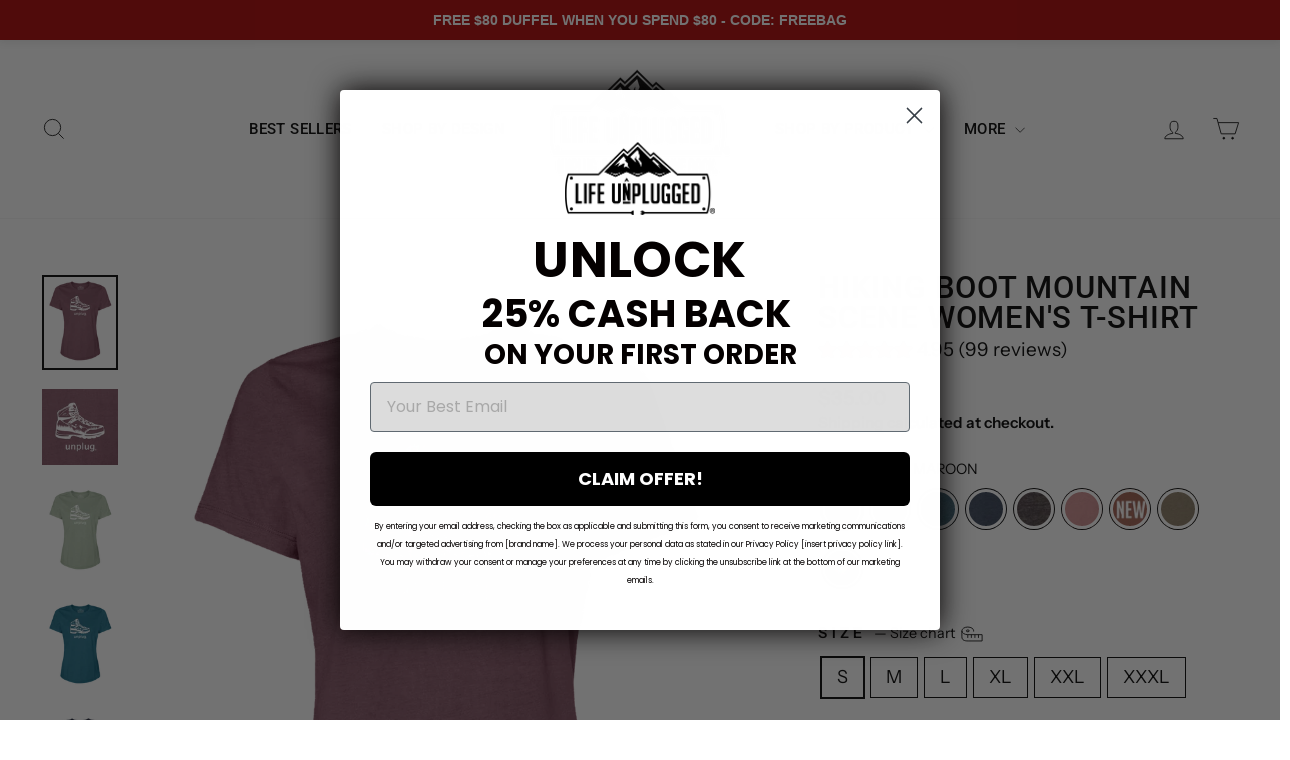

--- FILE ---
content_type: text/html; charset=utf-8
request_url: https://www.lifeunplugged.com/products/hiking-boot-mountain-scene-premium-womens-relaxed-fit-polyblend-t-shirt
body_size: 66753
content:
<!doctype html>
<html class="no-js" lang="en" dir="ltr">
<head>
<link rel='preconnect dns-prefetch' href='https://api.config-security.com/' crossorigin />
<link rel='preconnect dns-prefetch' href='https://conf.config-security.com/' crossorigin />
<link rel='preconnect dns-prefetch' href='https://whale.camera/' crossorigin />
<script>
</script>
<link rel='preconnect dns-prefetch' href='https://triplewhale-pixel.web.app/' crossorigin />
  <meta charset="utf-8">
  <meta http-equiv="X-UA-Compatible" content="IE=edge,chrome=1">
  <meta name="viewport" content="width=device-width,initial-scale=1">
  <meta name="theme-color" content="#ac0000">
  <link rel="canonical" href="https://www.lifeunplugged.com/products/hiking-boot-mountain-scene-premium-womens-relaxed-fit-polyblend-t-shirt">
  <link rel="preconnect" href="https://cdn.shopify.com" crossorigin>
  <link rel="preconnect" href="https://fonts.shopifycdn.com" crossorigin>
  <link rel="dns-prefetch" href="https://productreviews.shopifycdn.com">
  <link rel="dns-prefetch" href="https://ajax.googleapis.com">
  <link rel="dns-prefetch" href="https://maps.googleapis.com">
  <link rel="dns-prefetch" href="https://maps.gstatic.com"><link rel="shortcut icon" href="//www.lifeunplugged.com/cdn/shop/files/Screen_Shot_2023-05-10_at_4.57.22_PM_32x32.png?v=1683752452" type="image/png" /><title>Hiking Boot Mountain Scene Women&#39;s T-Shirt
&ndash; Life Unplugged
</title>
<meta name="description" content="."><meta property="og:site_name" content="Life Unplugged">
  <meta property="og:url" content="https://www.lifeunplugged.com/products/hiking-boot-mountain-scene-premium-womens-relaxed-fit-polyblend-t-shirt">
  <meta property="og:title" content="Hiking Boot Mountain Scene Women&#39;s T-Shirt">
  <meta property="og:type" content="product">
  <meta property="og:description" content="."><meta property="og:image" content="http://www.lifeunplugged.com/cdn/shop/files/HeatherMaroonw_9_acf7b46d-853a-4143-b55e-72e13d69e5f7.png?v=1762457489">
    <meta property="og:image:secure_url" content="https://www.lifeunplugged.com/cdn/shop/files/HeatherMaroonw_9_acf7b46d-853a-4143-b55e-72e13d69e5f7.png?v=1762457489">
    <meta property="og:image:width" content="1000">
    <meta property="og:image:height" content="1250"><meta name="twitter:site" content="@">
  <meta name="twitter:card" content="summary_large_image">
  <meta name="twitter:title" content="Hiking Boot Mountain Scene Women's T-Shirt">
  <meta name="twitter:description" content=".">
<style data-shopify>@font-face {
  font-family: Roboto;
  font-weight: 500;
  font-style: normal;
  font-display: swap;
  src: url("//www.lifeunplugged.com/cdn/fonts/roboto/roboto_n5.250d51708d76acbac296b0e21ede8f81de4e37aa.woff2") format("woff2"),
       url("//www.lifeunplugged.com/cdn/fonts/roboto/roboto_n5.535e8c56f4cbbdea416167af50ab0ff1360a3949.woff") format("woff");
}

  @font-face {
  font-family: "Instrument Sans";
  font-weight: 400;
  font-style: normal;
  font-display: swap;
  src: url("//www.lifeunplugged.com/cdn/fonts/instrument_sans/instrumentsans_n4.db86542ae5e1596dbdb28c279ae6c2086c4c5bfa.woff2") format("woff2"),
       url("//www.lifeunplugged.com/cdn/fonts/instrument_sans/instrumentsans_n4.510f1b081e58d08c30978f465518799851ef6d8b.woff") format("woff");
}


  @font-face {
  font-family: "Instrument Sans";
  font-weight: 600;
  font-style: normal;
  font-display: swap;
  src: url("//www.lifeunplugged.com/cdn/fonts/instrument_sans/instrumentsans_n6.27dc66245013a6f7f317d383a3cc9a0c347fb42d.woff2") format("woff2"),
       url("//www.lifeunplugged.com/cdn/fonts/instrument_sans/instrumentsans_n6.1a71efbeeb140ec495af80aad612ad55e19e6d0e.woff") format("woff");
}

  @font-face {
  font-family: "Instrument Sans";
  font-weight: 400;
  font-style: italic;
  font-display: swap;
  src: url("//www.lifeunplugged.com/cdn/fonts/instrument_sans/instrumentsans_i4.028d3c3cd8d085648c808ceb20cd2fd1eb3560e5.woff2") format("woff2"),
       url("//www.lifeunplugged.com/cdn/fonts/instrument_sans/instrumentsans_i4.7e90d82df8dee29a99237cd19cc529d2206706a2.woff") format("woff");
}

  @font-face {
  font-family: "Instrument Sans";
  font-weight: 600;
  font-style: italic;
  font-display: swap;
  src: url("//www.lifeunplugged.com/cdn/fonts/instrument_sans/instrumentsans_i6.ba8063f6adfa1e7ffe690cc5efa600a1e0a8ec32.woff2") format("woff2"),
       url("//www.lifeunplugged.com/cdn/fonts/instrument_sans/instrumentsans_i6.a5bb29b76a0bb820ddaa9417675a5d0bafaa8c1f.woff") format("woff");
}

</style><link href="//www.lifeunplugged.com/cdn/shop/t/41/assets/theme.css?v=77292788572857815651755287157" rel="stylesheet" type="text/css" media="all" />
<style data-shopify>:root {
    --typeHeaderPrimary: Roboto;
    --typeHeaderFallback: sans-serif;
    --typeHeaderSize: 36px;
    --typeHeaderWeight: 500;
    --typeHeaderLineHeight: 1;
    --typeHeaderSpacing: 0.025em;

    --typeBasePrimary:"Instrument Sans";
    --typeBaseFallback:sans-serif;
    --typeBaseSize: 18px;
    --typeBaseWeight: 400;
    --typeBaseSpacing: 0.0em;
    --typeBaseLineHeight: 1.4;
    --typeBaselineHeightMinus01: 1.3;

    --typeCollectionTitle: 20px;

    --iconWeight: 2px;
    --iconLinecaps: miter;

    
        --buttonRadius: 3px;
    

    --colorGridOverlayOpacity: 0.1;
    }

    .placeholder-content {
    background-image: linear-gradient(100deg, #ffffff 40%, #f7f7f7 63%, #ffffff 79%);
    }</style><script>
    document.documentElement.className = document.documentElement.className.replace('no-js', 'js');

    window.theme = window.theme || {};
    theme.routes = {
      home: "/",
      cart: "/cart.js",
      cartPage: "/cart",
      cartAdd: "/cart/add.js",
      cartChange: "/cart/change.js",
      search: "/search",
      predictiveSearch: "/search/suggest"
    };
    theme.strings = {
      soldOut: "Sold Out",
      unavailable: "Unavailable",
      inStockLabel: "In stock, ready to ship",
      oneStockLabel: "Low stock - [count] item left",
      otherStockLabel: "Low stock - [count] items left",
      willNotShipUntil: "Ready to ship [date]",
      willBeInStockAfter: "Back in stock [date]",
      waitingForStock: "Inventory on the way",
      savePrice: "Save [saved_amount]",
      cartEmpty: "Your cart is currently empty.",
      cartTermsConfirmation: "You must agree with the terms and conditions of sales to check out",
      searchCollections: "Collections",
      searchPages: "Pages",
      searchArticles: "Articles",
      productFrom: "from ",
      maxQuantity: "You can only have [quantity] of [title] in your cart."
    };
    theme.settings = {
      cartType: "page",
      isCustomerTemplate: false,
      moneyFormat: "${{amount}}",
      saveType: "dollar",
      productImageSize: "square",
      productImageCover: false,
      predictiveSearch: true,
      predictiveSearchType: null,
      predictiveSearchVendor: false,
      predictiveSearchPrice: false,
      quickView: true,
      themeName: 'Impulse',
      themeVersion: "7.4.0"
    };
  </script>

  <script>window.performance && window.performance.mark && window.performance.mark('shopify.content_for_header.start');</script><meta name="google-site-verification" content="lrMd_Q447GXZSlCm1T7nCK29ov3_hBWqLTTu3RSL0R4">
<meta name="google-site-verification" content="Y-Gj_iv92iRgXPrCgn4a7IfIIrkMpjq75LOMZ42Di5k">
<meta id="shopify-digital-wallet" name="shopify-digital-wallet" content="/3437002861/digital_wallets/dialog">
<meta name="shopify-checkout-api-token" content="df8dd3227102c3d3ddf72329f1ee4885">
<meta id="in-context-paypal-metadata" data-shop-id="3437002861" data-venmo-supported="false" data-environment="production" data-locale="en_US" data-paypal-v4="true" data-currency="USD">
<link rel="alternate" type="application/json+oembed" href="https://www.lifeunplugged.com/products/hiking-boot-mountain-scene-premium-womens-relaxed-fit-polyblend-t-shirt.oembed">
<script async="async" src="/checkouts/internal/preloads.js?locale=en-US"></script>
<link rel="preconnect" href="https://shop.app" crossorigin="anonymous">
<script async="async" src="https://shop.app/checkouts/internal/preloads.js?locale=en-US&shop_id=3437002861" crossorigin="anonymous"></script>
<script id="apple-pay-shop-capabilities" type="application/json">{"shopId":3437002861,"countryCode":"US","currencyCode":"USD","merchantCapabilities":["supports3DS"],"merchantId":"gid:\/\/shopify\/Shop\/3437002861","merchantName":"Life Unplugged","requiredBillingContactFields":["postalAddress","email","phone"],"requiredShippingContactFields":["postalAddress","email","phone"],"shippingType":"shipping","supportedNetworks":["visa","masterCard","amex","discover","elo","jcb"],"total":{"type":"pending","label":"Life Unplugged","amount":"1.00"},"shopifyPaymentsEnabled":true,"supportsSubscriptions":true}</script>
<script id="shopify-features" type="application/json">{"accessToken":"df8dd3227102c3d3ddf72329f1ee4885","betas":["rich-media-storefront-analytics"],"domain":"www.lifeunplugged.com","predictiveSearch":true,"shopId":3437002861,"locale":"en"}</script>
<script>var Shopify = Shopify || {};
Shopify.shop = "the-wanderheart-project.myshopify.com";
Shopify.locale = "en";
Shopify.currency = {"active":"USD","rate":"1.0"};
Shopify.country = "US";
Shopify.theme = {"name":"LIFE UNPLUGGED + Keychain (ELIMINATED Pixels)","id":136777793645,"schema_name":"Impulse","schema_version":"7.4.0","theme_store_id":857,"role":"main"};
Shopify.theme.handle = "null";
Shopify.theme.style = {"id":null,"handle":null};
Shopify.cdnHost = "www.lifeunplugged.com/cdn";
Shopify.routes = Shopify.routes || {};
Shopify.routes.root = "/";</script>
<script type="module">!function(o){(o.Shopify=o.Shopify||{}).modules=!0}(window);</script>
<script>!function(o){function n(){var o=[];function n(){o.push(Array.prototype.slice.apply(arguments))}return n.q=o,n}var t=o.Shopify=o.Shopify||{};t.loadFeatures=n(),t.autoloadFeatures=n()}(window);</script>
<script>
  window.ShopifyPay = window.ShopifyPay || {};
  window.ShopifyPay.apiHost = "shop.app\/pay";
  window.ShopifyPay.redirectState = null;
</script>
<script id="shop-js-analytics" type="application/json">{"pageType":"product"}</script>
<script defer="defer" async type="module" src="//www.lifeunplugged.com/cdn/shopifycloud/shop-js/modules/v2/client.init-shop-cart-sync_WVOgQShq.en.esm.js"></script>
<script defer="defer" async type="module" src="//www.lifeunplugged.com/cdn/shopifycloud/shop-js/modules/v2/chunk.common_C_13GLB1.esm.js"></script>
<script defer="defer" async type="module" src="//www.lifeunplugged.com/cdn/shopifycloud/shop-js/modules/v2/chunk.modal_CLfMGd0m.esm.js"></script>
<script type="module">
  await import("//www.lifeunplugged.com/cdn/shopifycloud/shop-js/modules/v2/client.init-shop-cart-sync_WVOgQShq.en.esm.js");
await import("//www.lifeunplugged.com/cdn/shopifycloud/shop-js/modules/v2/chunk.common_C_13GLB1.esm.js");
await import("//www.lifeunplugged.com/cdn/shopifycloud/shop-js/modules/v2/chunk.modal_CLfMGd0m.esm.js");

  window.Shopify.SignInWithShop?.initShopCartSync?.({"fedCMEnabled":true,"windoidEnabled":true});

</script>
<script defer="defer" async type="module" src="//www.lifeunplugged.com/cdn/shopifycloud/shop-js/modules/v2/client.payment-terms_BWmiNN46.en.esm.js"></script>
<script defer="defer" async type="module" src="//www.lifeunplugged.com/cdn/shopifycloud/shop-js/modules/v2/chunk.common_C_13GLB1.esm.js"></script>
<script defer="defer" async type="module" src="//www.lifeunplugged.com/cdn/shopifycloud/shop-js/modules/v2/chunk.modal_CLfMGd0m.esm.js"></script>
<script type="module">
  await import("//www.lifeunplugged.com/cdn/shopifycloud/shop-js/modules/v2/client.payment-terms_BWmiNN46.en.esm.js");
await import("//www.lifeunplugged.com/cdn/shopifycloud/shop-js/modules/v2/chunk.common_C_13GLB1.esm.js");
await import("//www.lifeunplugged.com/cdn/shopifycloud/shop-js/modules/v2/chunk.modal_CLfMGd0m.esm.js");

  
</script>
<script>
  window.Shopify = window.Shopify || {};
  if (!window.Shopify.featureAssets) window.Shopify.featureAssets = {};
  window.Shopify.featureAssets['shop-js'] = {"shop-cart-sync":["modules/v2/client.shop-cart-sync_DuR37GeY.en.esm.js","modules/v2/chunk.common_C_13GLB1.esm.js","modules/v2/chunk.modal_CLfMGd0m.esm.js"],"init-fed-cm":["modules/v2/client.init-fed-cm_BucUoe6W.en.esm.js","modules/v2/chunk.common_C_13GLB1.esm.js","modules/v2/chunk.modal_CLfMGd0m.esm.js"],"shop-toast-manager":["modules/v2/client.shop-toast-manager_B0JfrpKj.en.esm.js","modules/v2/chunk.common_C_13GLB1.esm.js","modules/v2/chunk.modal_CLfMGd0m.esm.js"],"init-shop-cart-sync":["modules/v2/client.init-shop-cart-sync_WVOgQShq.en.esm.js","modules/v2/chunk.common_C_13GLB1.esm.js","modules/v2/chunk.modal_CLfMGd0m.esm.js"],"shop-button":["modules/v2/client.shop-button_B_U3bv27.en.esm.js","modules/v2/chunk.common_C_13GLB1.esm.js","modules/v2/chunk.modal_CLfMGd0m.esm.js"],"init-windoid":["modules/v2/client.init-windoid_DuP9q_di.en.esm.js","modules/v2/chunk.common_C_13GLB1.esm.js","modules/v2/chunk.modal_CLfMGd0m.esm.js"],"shop-cash-offers":["modules/v2/client.shop-cash-offers_BmULhtno.en.esm.js","modules/v2/chunk.common_C_13GLB1.esm.js","modules/v2/chunk.modal_CLfMGd0m.esm.js"],"pay-button":["modules/v2/client.pay-button_CrPSEbOK.en.esm.js","modules/v2/chunk.common_C_13GLB1.esm.js","modules/v2/chunk.modal_CLfMGd0m.esm.js"],"init-customer-accounts":["modules/v2/client.init-customer-accounts_jNk9cPYQ.en.esm.js","modules/v2/client.shop-login-button_DJ5ldayH.en.esm.js","modules/v2/chunk.common_C_13GLB1.esm.js","modules/v2/chunk.modal_CLfMGd0m.esm.js"],"avatar":["modules/v2/client.avatar_BTnouDA3.en.esm.js"],"checkout-modal":["modules/v2/client.checkout-modal_pBPyh9w8.en.esm.js","modules/v2/chunk.common_C_13GLB1.esm.js","modules/v2/chunk.modal_CLfMGd0m.esm.js"],"init-shop-for-new-customer-accounts":["modules/v2/client.init-shop-for-new-customer-accounts_BUoCy7a5.en.esm.js","modules/v2/client.shop-login-button_DJ5ldayH.en.esm.js","modules/v2/chunk.common_C_13GLB1.esm.js","modules/v2/chunk.modal_CLfMGd0m.esm.js"],"init-customer-accounts-sign-up":["modules/v2/client.init-customer-accounts-sign-up_CnczCz9H.en.esm.js","modules/v2/client.shop-login-button_DJ5ldayH.en.esm.js","modules/v2/chunk.common_C_13GLB1.esm.js","modules/v2/chunk.modal_CLfMGd0m.esm.js"],"init-shop-email-lookup-coordinator":["modules/v2/client.init-shop-email-lookup-coordinator_CzjY5t9o.en.esm.js","modules/v2/chunk.common_C_13GLB1.esm.js","modules/v2/chunk.modal_CLfMGd0m.esm.js"],"shop-follow-button":["modules/v2/client.shop-follow-button_CsYC63q7.en.esm.js","modules/v2/chunk.common_C_13GLB1.esm.js","modules/v2/chunk.modal_CLfMGd0m.esm.js"],"shop-login-button":["modules/v2/client.shop-login-button_DJ5ldayH.en.esm.js","modules/v2/chunk.common_C_13GLB1.esm.js","modules/v2/chunk.modal_CLfMGd0m.esm.js"],"shop-login":["modules/v2/client.shop-login_B9ccPdmx.en.esm.js","modules/v2/chunk.common_C_13GLB1.esm.js","modules/v2/chunk.modal_CLfMGd0m.esm.js"],"lead-capture":["modules/v2/client.lead-capture_D0K_KgYb.en.esm.js","modules/v2/chunk.common_C_13GLB1.esm.js","modules/v2/chunk.modal_CLfMGd0m.esm.js"],"payment-terms":["modules/v2/client.payment-terms_BWmiNN46.en.esm.js","modules/v2/chunk.common_C_13GLB1.esm.js","modules/v2/chunk.modal_CLfMGd0m.esm.js"]};
</script>
<script>(function() {
  var isLoaded = false;
  function asyncLoad() {
    if (isLoaded) return;
    isLoaded = true;
    var urls = ["https:\/\/cdn-app.cart-bot.net\/public\/js\/append.js?shop=the-wanderheart-project.myshopify.com"];
    for (var i = 0; i < urls.length; i++) {
      var s = document.createElement('script');
      s.type = 'text/javascript';
      s.async = true;
      s.src = urls[i];
      var x = document.getElementsByTagName('script')[0];
      x.parentNode.insertBefore(s, x);
    }
  };
  if(window.attachEvent) {
    window.attachEvent('onload', asyncLoad);
  } else {
    window.addEventListener('load', asyncLoad, false);
  }
})();</script>
<script id="__st">var __st={"a":3437002861,"offset":-18000,"reqid":"521d590c-cd64-43a0-9372-178fb9d5ccbd-1769606330","pageurl":"www.lifeunplugged.com\/products\/hiking-boot-mountain-scene-premium-womens-relaxed-fit-polyblend-t-shirt","u":"bd7c2295f399","p":"product","rtyp":"product","rid":7111571832941};</script>
<script>window.ShopifyPaypalV4VisibilityTracking = true;</script>
<script id="captcha-bootstrap">!function(){'use strict';const t='contact',e='account',n='new_comment',o=[[t,t],['blogs',n],['comments',n],[t,'customer']],c=[[e,'customer_login'],[e,'guest_login'],[e,'recover_customer_password'],[e,'create_customer']],r=t=>t.map((([t,e])=>`form[action*='/${t}']:not([data-nocaptcha='true']) input[name='form_type'][value='${e}']`)).join(','),a=t=>()=>t?[...document.querySelectorAll(t)].map((t=>t.form)):[];function s(){const t=[...o],e=r(t);return a(e)}const i='password',u='form_key',d=['recaptcha-v3-token','g-recaptcha-response','h-captcha-response',i],f=()=>{try{return window.sessionStorage}catch{return}},m='__shopify_v',_=t=>t.elements[u];function p(t,e,n=!1){try{const o=window.sessionStorage,c=JSON.parse(o.getItem(e)),{data:r}=function(t){const{data:e,action:n}=t;return t[m]||n?{data:e,action:n}:{data:t,action:n}}(c);for(const[e,n]of Object.entries(r))t.elements[e]&&(t.elements[e].value=n);n&&o.removeItem(e)}catch(o){console.error('form repopulation failed',{error:o})}}const l='form_type',E='cptcha';function T(t){t.dataset[E]=!0}const w=window,h=w.document,L='Shopify',v='ce_forms',y='captcha';let A=!1;((t,e)=>{const n=(g='f06e6c50-85a8-45c8-87d0-21a2b65856fe',I='https://cdn.shopify.com/shopifycloud/storefront-forms-hcaptcha/ce_storefront_forms_captcha_hcaptcha.v1.5.2.iife.js',D={infoText:'Protected by hCaptcha',privacyText:'Privacy',termsText:'Terms'},(t,e,n)=>{const o=w[L][v],c=o.bindForm;if(c)return c(t,g,e,D).then(n);var r;o.q.push([[t,g,e,D],n]),r=I,A||(h.body.append(Object.assign(h.createElement('script'),{id:'captcha-provider',async:!0,src:r})),A=!0)});var g,I,D;w[L]=w[L]||{},w[L][v]=w[L][v]||{},w[L][v].q=[],w[L][y]=w[L][y]||{},w[L][y].protect=function(t,e){n(t,void 0,e),T(t)},Object.freeze(w[L][y]),function(t,e,n,w,h,L){const[v,y,A,g]=function(t,e,n){const i=e?o:[],u=t?c:[],d=[...i,...u],f=r(d),m=r(i),_=r(d.filter((([t,e])=>n.includes(e))));return[a(f),a(m),a(_),s()]}(w,h,L),I=t=>{const e=t.target;return e instanceof HTMLFormElement?e:e&&e.form},D=t=>v().includes(t);t.addEventListener('submit',(t=>{const e=I(t);if(!e)return;const n=D(e)&&!e.dataset.hcaptchaBound&&!e.dataset.recaptchaBound,o=_(e),c=g().includes(e)&&(!o||!o.value);(n||c)&&t.preventDefault(),c&&!n&&(function(t){try{if(!f())return;!function(t){const e=f();if(!e)return;const n=_(t);if(!n)return;const o=n.value;o&&e.removeItem(o)}(t);const e=Array.from(Array(32),(()=>Math.random().toString(36)[2])).join('');!function(t,e){_(t)||t.append(Object.assign(document.createElement('input'),{type:'hidden',name:u})),t.elements[u].value=e}(t,e),function(t,e){const n=f();if(!n)return;const o=[...t.querySelectorAll(`input[type='${i}']`)].map((({name:t})=>t)),c=[...d,...o],r={};for(const[a,s]of new FormData(t).entries())c.includes(a)||(r[a]=s);n.setItem(e,JSON.stringify({[m]:1,action:t.action,data:r}))}(t,e)}catch(e){console.error('failed to persist form',e)}}(e),e.submit())}));const S=(t,e)=>{t&&!t.dataset[E]&&(n(t,e.some((e=>e===t))),T(t))};for(const o of['focusin','change'])t.addEventListener(o,(t=>{const e=I(t);D(e)&&S(e,y())}));const B=e.get('form_key'),M=e.get(l),P=B&&M;t.addEventListener('DOMContentLoaded',(()=>{const t=y();if(P)for(const e of t)e.elements[l].value===M&&p(e,B);[...new Set([...A(),...v().filter((t=>'true'===t.dataset.shopifyCaptcha))])].forEach((e=>S(e,t)))}))}(h,new URLSearchParams(w.location.search),n,t,e,['guest_login'])})(!0,!0)}();</script>
<script integrity="sha256-4kQ18oKyAcykRKYeNunJcIwy7WH5gtpwJnB7kiuLZ1E=" data-source-attribution="shopify.loadfeatures" defer="defer" src="//www.lifeunplugged.com/cdn/shopifycloud/storefront/assets/storefront/load_feature-a0a9edcb.js" crossorigin="anonymous"></script>
<script crossorigin="anonymous" defer="defer" src="//www.lifeunplugged.com/cdn/shopifycloud/storefront/assets/shopify_pay/storefront-65b4c6d7.js?v=20250812"></script>
<script data-source-attribution="shopify.dynamic_checkout.dynamic.init">var Shopify=Shopify||{};Shopify.PaymentButton=Shopify.PaymentButton||{isStorefrontPortableWallets:!0,init:function(){window.Shopify.PaymentButton.init=function(){};var t=document.createElement("script");t.src="https://www.lifeunplugged.com/cdn/shopifycloud/portable-wallets/latest/portable-wallets.en.js",t.type="module",document.head.appendChild(t)}};
</script>
<script data-source-attribution="shopify.dynamic_checkout.buyer_consent">
  function portableWalletsHideBuyerConsent(e){var t=document.getElementById("shopify-buyer-consent"),n=document.getElementById("shopify-subscription-policy-button");t&&n&&(t.classList.add("hidden"),t.setAttribute("aria-hidden","true"),n.removeEventListener("click",e))}function portableWalletsShowBuyerConsent(e){var t=document.getElementById("shopify-buyer-consent"),n=document.getElementById("shopify-subscription-policy-button");t&&n&&(t.classList.remove("hidden"),t.removeAttribute("aria-hidden"),n.addEventListener("click",e))}window.Shopify?.PaymentButton&&(window.Shopify.PaymentButton.hideBuyerConsent=portableWalletsHideBuyerConsent,window.Shopify.PaymentButton.showBuyerConsent=portableWalletsShowBuyerConsent);
</script>
<script data-source-attribution="shopify.dynamic_checkout.cart.bootstrap">document.addEventListener("DOMContentLoaded",(function(){function t(){return document.querySelector("shopify-accelerated-checkout-cart, shopify-accelerated-checkout")}if(t())Shopify.PaymentButton.init();else{new MutationObserver((function(e,n){t()&&(Shopify.PaymentButton.init(),n.disconnect())})).observe(document.body,{childList:!0,subtree:!0})}}));
</script>
<link id="shopify-accelerated-checkout-styles" rel="stylesheet" media="screen" href="https://www.lifeunplugged.com/cdn/shopifycloud/portable-wallets/latest/accelerated-checkout-backwards-compat.css" crossorigin="anonymous">
<style id="shopify-accelerated-checkout-cart">
        #shopify-buyer-consent {
  margin-top: 1em;
  display: inline-block;
  width: 100%;
}

#shopify-buyer-consent.hidden {
  display: none;
}

#shopify-subscription-policy-button {
  background: none;
  border: none;
  padding: 0;
  text-decoration: underline;
  font-size: inherit;
  cursor: pointer;
}

#shopify-subscription-policy-button::before {
  box-shadow: none;
}

      </style>

<script>window.performance && window.performance.mark && window.performance.mark('shopify.content_for_header.end');</script>

  <script src="//www.lifeunplugged.com/cdn/shop/t/41/assets/vendor-scripts-v11.js" defer="defer"></script><script src="//www.lifeunplugged.com/cdn/shop/t/41/assets/theme.js?v=66447858802808184731755200235" defer="defer"></script>



<script async type="text/javascript" src="https://app.viralsweep.com/assets/js/store.js?id=149122_177443"></script>
<!-- BEGIN app block: shopify://apps/vitals/blocks/app-embed/aeb48102-2a5a-4f39-bdbd-d8d49f4e20b8 --><link rel="preconnect" href="https://appsolve.io/" /><link rel="preconnect" href="https://cdn-sf.vitals.app/" /><script data-ver="58" id="vtlsAebData" class="notranslate">window.vtlsLiquidData = window.vtlsLiquidData || {};window.vtlsLiquidData.buildId = 56644;

window.vtlsLiquidData.apiHosts = {
	...window.vtlsLiquidData.apiHosts,
	"1": "https://appsolve.io"
};
	window.vtlsLiquidData.moduleSettings = {"5":[],"9":[],"10":{"66":"rectangle","67":"ffffff","68":"pop","69":"left","70":2,"71":"ff0101"},"14":{"45":6,"46":8,"47":10,"48":12,"49":4,"51":true,"52":true,"112":"dark","113":"bottom","198":"ffffff","199":"000000","200":"000000","201":"000000","202":"000000","203":16,"205":15,"206":460,"207":9,"222":true,"223":true,"353":"from","354":"purchased","355":"Someone","419":"second","420":"seconds","421":"minute","422":"minutes","423":"hour","424":"hours","433":"ago","458":"","474":"standard","475":"square","490":false,"497":"added to cart","498":false,"499":false,"500":10,"501":"##count## people added this product to cart today:","515":"Keystone, CO","557":true,"589":"00ac35","799":60,"802":1,"807":"day","808":"days"},"16":{"232":true,"245":"bottom","246":"bottom","247":"Add to Cart","411":true,"417":false,"418":false,"477":"custom","478":"ac0000","479":"ffffff","489":true,"843":"ffffff","844":"000000","921":false,"922":true,"923":true,"924":"2","925":"2","952":"{\"cssVariables\":{\"traits\":{\"borderRadius\":{\"default\":\"3px\"},\"borderColor\":{\"default\":\"#838383\"},\"color\":{\"default\":\"#ac0000\"}}},\"productDetails\":{\"traits\":{\"stickySubmitBtnStyle\":{\"default\":\"small\"}}}}","1021":true,"1110":false,"1154":0,"1155":true,"1156":true,"1157":false,"1158":0,"1159":true,"1160":true,"1161":true,"1162":true,"1163":true,"1182":true,"1183":true,"1184":"","1185":true},"19":{"73":"10% discount with code \u003cstrong\u003eMARCH10\u003c\/strong\u003e.","441":"Your email is already registered.","442":"Invalid email address!","506":false,"561":false},"21":{"142":true,"143":"center","144":0,"145":0,"190":true,"216":"ffcd00","217":true,"218":0,"219":0,"220":"center","248":true,"278":"ffffff","279":true,"280":"ffffff","281":"eaeaea","287":"reviews","288":"See more reviews","289":"Write a Review","290":"Share your experience","291":"Rating","292":"Name","293":"Review","294":"We'd love to see a picture","295":"Submit Review","296":"Cancel","297":"No reviews yet. Be the first to add a review.","333":30,"334":300,"335":8,"336":50,"410":true,"447":"Thank you for adding your review!","481":"{{ stars }} {{ averageRating }} ({{ totalReviews }} {{ reviewsTranslation }})","482":"{{ stars }} ({{ totalReviews }})","483":19,"484":18,"494":2,"504":"Only image file types are supported for upload","507":true,"508":"E-mail","510":"00a332","563":"The review could not be added. If the problem persists, please contact us.","598":"Store reply","688":"Check out what our awesome people are saying!","689":"REVIEWS!","691":true,"745":true,"746":"columns","747":false,"748":"ffce07","752":"Verified buyer","787":"columns","788":true,"793":"000000","794":"ffffff","846":"5e5e5e","877":"222222","878":"737373","879":"f7f7f7","880":"5e5e5e","948":1,"949":0,"951":"{\"carouselTitle\":{\"traits\":{\"fontSize\":{\"default\":\"30px\"}}},\"carouselCard\":{\"traits\":{\"carouselStars\":{\"default\":\"#fcc800\"}}},\"carouselBorder\":{\"traits\":{\"borderColor\":{\"default\":\"#000000\"}}}}","994":"Check Out Our Most Recent Reviews!","996":1,"1002":3,"1003":false,"1005":false,"1034":false,"1038":30,"1039":30,"1040":8,"1041":8,"1042":300,"1043":50,"1044":"columns","1045":true,"1046":"5e5e5e","1047":"5e5e5e","1048":"222222","1061":false,"1062":0,"1063":0,"1064":"Collected by","1065":"From {{reviews_count}} reviews","1067":true,"1068":false,"1069":true,"1070":true,"1072":"{}","1073":"center","1074":"center","1078":true,"1089":"{}","1090":0},"22":{"165":true,"193":"ac0000","234":"More Items We Recommend For You","238":"center","323":"From","325":"Add to Cart","342":false,"406":true,"445":"Out of stock","486":"1686252355693,1684881014893,4202306142317,1660514631789,1660504014957,1661284941933,4528581836909,4530237669485,4530260115565,4530275876973,4530200543341,4530242715757,4550969393261,4550881116269,4530281218157,4777763897453,4771745661037,4777997500525,4789953167469,4789998649453,4790001074285,4790002974829,4530032574573,4530040340589,4530120163437,4530174558317,4520978743405,4529994268781,4530010751085,1660534718573,1660544843885","675":"1,3,4","856":"ffffff","857":"f6f6f6","858":"4f4f4f","960":"{\"productTitle\":{\"traits\":{\"fontWeight\":{\"default\":\"600\"}}}}","1015":1,"1017":1,"1019":true,"1022":true},"31":[],"33":{"187":5,"188":"h1","241":false,"242":true,"272":"vertical","413":"","414":true,"485":"REVIEWS  {{ stars }} ({{ totalReviews }})","811":"222222","812":"dedede","813":"ffffff","814":"222222","815":"ffffff","816":"ffffff","817":"222222","818":"dedede","819":"f1f2f6","820":"222222","821":"ffffff","823":"f1f1f1","824":"8d8d8d","825":"333333","826":"ffffff","827":"0a3d62","828":"222222","829":"ededed","830":"ffffff","831":"222222","832":"222222","833":"ededed","834":"ffffff","835":"222222","837":"ffffff","838":"dddddd","839":"222222","979":"{}"},"45":{"357":"ADD TO CART","358":"","408":"","559":true},"48":{"469":true,"491":true,"588":true,"595":true,"603":"","605":"","606":"\/*Desktop*\/\n@media only screen and (min-width: 769px) {\n    .header-sticky-wrapper {\n        z-index: 9 !important;\n    }\n    \n    .site-header--stuck {\n        \/*padding: 32px 0 !important;*\/\n        padding-top: 45px !important;\n    }\n}\n\n.vtls-review-tab-title {\n    text-transform: uppercase !important;\n}\n\n#ubundle_countdown_message {\n      font-weight: bold!important;  \n}\n\n#vitals-countdown-holder{\n    border: solid 1px #AC0000!important;\n    line-height: 50px!important;\n}\n\n#bundle-smart_bar_container {\n    font-weight: bold!important;\n    font-family: sans-serif!important;\n}\n\n#bundle-smart_bar{\n    z-index: 10!important;\n}\n\n#bundle-smart_bar_container \u003e a {\n    color: white !important;\n}","781":true,"783":1,"876":0,"1076":true,"1105":0,"1198":false}};

window.vtlsLiquidData.moduleFilters = {"45":{"products":[],"products_ids":"7199125045357"}};window.vtlsLiquidData.shopThemeName = "Impulse";window.vtlsLiquidData.settingTranslation = {"22":{"234":{"en":"More Items We Recommend For You"},"323":{"en":"From"},"325":{"en":"Add to Cart"},"445":{"en":"Out of stock"}},"21":{"287":{"en":"reviews"},"288":{"en":"See more reviews"},"289":{"en":"Write a Review"},"290":{"en":"Share your experience"},"291":{"en":"Rating"},"292":{"en":"Name"},"293":{"en":"Review"},"294":{"en":"We'd love to see a picture"},"295":{"en":"Submit Review"},"296":{"en":"Cancel"},"297":{"en":"No reviews yet. Be the first to add a review."},"447":{"en":"Thank you for adding your review!"},"481":{"en":"{{ stars }} {{ averageRating }} ({{ totalReviews }} {{ reviewsTranslation }})"},"482":{"en":"{{ stars }} ({{ totalReviews }})"},"504":{"en":"Only image file types are supported for upload"},"508":{"en":"E-mail"},"563":{"en":"The review could not be added. If the problem persists, please contact us."},"598":{"en":"Store reply"},"688":{"en":"Check out what our awesome people are saying!"},"689":{"en":"REVIEWS!"},"752":{"en":"Verified buyer"},"994":{"en":"Check Out Our Most Recent Reviews!"},"1064":{"en":"Collected by"},"1065":{"en":"From {{reviews_count}} reviews"}},"14":{"353":{"en":"from"},"354":{"en":"purchased"},"355":{"en":"Someone"},"419":{"en":"second"},"420":{"en":"seconds"},"421":{"en":"minute"},"422":{"en":"minutes"},"423":{"en":"hour"},"424":{"en":"hours"},"433":{"en":"ago"},"497":{"en":"added to cart"},"501":{"en":"##count## people added this product to cart today:"},"515":{"en":"Keystone, CO"},"808":{"en":"days"},"807":{"en":"day"}},"45":{"357":{"en":"ADD TO CART"},"358":{"en":""},"408":{"en":""}},"33":{"413":{"en":""},"485":{"en":"REVIEWS  {{ stars }} ({{ totalReviews }})"}},"19":{"441":{"en":"Your email is already registered."},"442":{"en":"Invalid email address!"}},"53":{"640":{"en":"You save:"},"642":{"en":"Out of stock"},"643":{"en":"This item:"},"644":{"en":"Total Price:"},"646":{"en":"Add to cart"},"647":{"en":"for"},"648":{"en":"with"},"649":{"en":"off"},"650":{"en":"each"},"651":{"en":"Buy"},"652":{"en":"Subtotal"},"653":{"en":"Discount"},"654":{"en":"Old price"},"702":{"en":"Quantity"},"731":{"en":"and"},"741":{"en":"Free of charge"},"742":{"en":"Free"},"743":{"en":"Claim gift"},"750":{"en":"Gift"},"762":{"en":"Discount"},"773":{"en":"Your product has been added to the cart."},"786":{"en":"save"},"851":{"en":"Per item:"},"1007":{"en":"Pick another"},"1028":{"en":"Other customers loved this offer"},"1029":{"en":"Add to order\t"},"1030":{"en":"Added to order"},"1031":{"en":"Check out"},"1035":{"en":"See more"},"1036":{"en":"See less"},"1083":{"en":"Check out"},"1164":{"en":"Free shipping"},"1167":{"en":"Unavailable"}},"16":{"1184":{"en":""}}};window.vtlsLiquidData.modulePlacements = {"21":{"2":{"1":{"location":"shopify-section-sections--14683446607981__c688e15d-ee12-42eb-a40c-df03c1ca9a44","locator":"before"}}}};window.vtlsLiquidData.smartBar=[{"smartBarType":"text","parameters":{"link":"https:\/\/www.lifeunplugged.com\/products\/limited-edition-traveler-duffel-bag","coupon":"","message":{"en":"FREE $80 DUFFEL WHEN YOU SPEND $80 - CODE: FREEBAG"},"bg_color":"ac0000","btn_text":"","position":"top_fixed","btn_color":"","text_color":"ffffff","coupon_text":"","font_family":"","custom_theme":"standard","countdown_end":null,"special_color":"","btn_text_color":"","countdown_start":null,"initial_message":"","progress_message":"","display_only_in_cart_drawer":0}}];window.vtlsLiquidData.preorderCustomProducts=[{"pid":7199125045357,"bt":{"en":"Pre-Order Now"},"ai":{"en":"Ships in Early May."},"id":29851}];window.vtlsLiquidData.descriptionTab={"has_general_or_collection_tabs":true,"product_ids_with_tabs":[6812616753261,6812617113709,6812617244781,7172688773229,6791524745325,6791537819757,6791540605037,6956196561005,7199125307501,7199125045357,7199124783213,7199117377645,7199117115501,7569556766829,7551567921261,7551567921261,7551567921261,7551567921261,7551567921261,7618489122925,7618489122925,7618489122925],"tabs":[{"id":31589,"timestamp":1743603592,"type":"collection","itemIds":["268888572013"]},{"id":31590,"timestamp":1743800397,"type":"collection","itemIds":["272775839853","281101697133","203375345773","283420360813","272365289581","289907376237","290506080365"]},{"id":31591,"timestamp":1743800397,"type":"collection","itemIds":["269792215149","268888637549","268888670317","268888703085","94104125549","94301356141","94301716589","94301814893","270393507949","270393573485","271474917485","94301454445","94301552749","272092463213","272757325933","272757555309","273147166829","272365289581","277210267757","272775839853","274884493421","278274113645","279156719725","269831503981","287476023405","287476056173","289907376237","290506080365"]},{"id":31592,"timestamp":1743800397,"type":"general","itemIds":[""]},{"id":31595,"timestamp":1743701204,"type":"collection","itemIds":["268888604781"]},{"id":31599,"timestamp":1743603587,"type":"collection","itemIds":["94301716589","279157244013"]},{"id":31603,"timestamp":1743603592,"type":"collection","itemIds":["94301290605","284428435565"]},{"id":31604,"timestamp":1743800397,"type":"collection","itemIds":["94301290605"]},{"id":31975,"timestamp":1743603592,"type":"collection","itemIds":["268888703085"]},{"id":35311,"timestamp":1743603587,"type":"collection","itemIds":["287476023405"]},{"id":39989,"timestamp":1743800397,"type":"collection","itemIds":["272775839853","281101697133","283420360813","203375345773","289907376237","290506080365"]},{"id":40513,"timestamp":1743800397,"type":"collection","itemIds":["203294605421"]},{"id":40515,"timestamp":1743800397,"type":"collection","itemIds":["203300339821"]},{"id":40516,"timestamp":1743800394,"type":"collection","itemIds":["206952530029"]},{"id":40517,"timestamp":1743800394,"type":"collection","itemIds":["203294998637"]},{"id":40518,"timestamp":1743800394,"type":"collection","itemIds":["272757981293"]},{"id":40846,"timestamp":1743603587,"type":"collection","itemIds":["273147166829"]},{"id":41073,"timestamp":1743603581,"type":"product","itemIds":["6812616753261","6812617113709","6812617244781","7172688773229"]},{"id":41074,"timestamp":1743603581,"type":"product","itemIds":["6791524745325","6791537819757","6791540605037","6956196561005"]},{"id":43570,"timestamp":1743603581,"type":"collection","itemIds":["271474917485"]},{"id":92632,"timestamp":1743603587,"type":"collection","itemIds":["278274113645"]},{"id":101393,"timestamp":1743603587,"type":"collection","itemIds":["279156719725"]},{"id":119107,"timestamp":1743800397,"type":"product","itemIds":["7199125307501","7199125045357","7199124783213","7199117377645","7199117115501"]},{"id":128724,"timestamp":1743603581,"type":"product","itemIds":["7569556766829"]},{"id":128825,"timestamp":1743800397,"type":"collection","itemIds":["283420360813"]},{"id":146110,"timestamp":1743603587,"type":"collection","itemIds":["287476056173"]},{"id":147666,"timestamp":1743603581,"type":"product","itemIds":["7551567921261"]},{"id":147669,"timestamp":1743603581,"type":"product","itemIds":["7551567921261"]},{"id":147671,"timestamp":1743603581,"type":"product","itemIds":["7551567921261"]},{"id":147673,"timestamp":1743603581,"type":"product","itemIds":["7551567921261"]},{"id":147676,"timestamp":1743603581,"type":"product","itemIds":["7551567921261"]},{"id":158151,"timestamp":1743800394,"type":"product","itemIds":["7618489122925"]},{"id":158152,"timestamp":1743800394,"type":"product","itemIds":["7618489122925"]},{"id":158153,"timestamp":1743800394,"type":"product","itemIds":["7618489122925"]},{"id":159442,"timestamp":1743603728,"type":"collection","itemIds":["292683415661"]},{"id":159566,"timestamp":1743800397,"type":"collection","itemIds":["292778279021"]},{"id":159567,"timestamp":1743800397,"type":"collection","itemIds":["292781326445"]},{"id":166107,"timestamp":1758736008,"type":"general","itemIds":[""]}]};window.vtlsLiquidData.relatedProducts=[[1660151595117,1660167422061,1660170535021,1660174434413,1660206317677,1660210937965,1660214837357,1660216148077,1686252355693,4561586520173,4561519083629,4790026535021,4795987886189],[1642332061805,1643284398189,1643314020461,1660175843437,4520922349677,4520943779949,4520949383277,4525942145133,4601981141101,4601970098285,4600686739565,4600636538989,4560406773869,4796001321069,4807070187629,4832729464941,4830642831469,4830626611309,4830559666285]];window.vtlsLiquidData.shopSettings={};window.vtlsLiquidData.shopSettings.cartType="page";window.vtlsLiquidData.spat="b6dd9d13470a5c47e30ec4de2529c5e3";window.vtlsLiquidData.shopInfo={id:3437002861,domain:"www.lifeunplugged.com",shopifyDomain:"the-wanderheart-project.myshopify.com",primaryLocaleIsoCode: "en",defaultCurrency:"USD",enabledCurrencies:["USD"],moneyFormat:"${{amount}}",moneyWithCurrencyFormat:"${{amount}} USD",appId:"1",appName:"Vitals",};window.vtlsLiquidData.acceptedScopes = {"1":[26,25,27,28,29,30,31,32,33,34,35,36,37,38,22,2,8,14,20,24,16,18,10,13,21,4,11,1,7,3,19,23,15,17,9,12,49,51,46,47,50,52,48,53]};window.vtlsLiquidData.product = {"id": 7111571832941,"available": true,"title": "Hiking Boot Mountain Scene Women's T-Shirt","handle": "hiking-boot-mountain-scene-premium-womens-relaxed-fit-polyblend-t-shirt","vendor": "Life Unplugged","type": "T-Shirts","tags": ["All Clothing","Etsy","HIKING BOOT MOUNTAIN SCENE","Road Bike","T-Shirts","top","Unplug","womens"],"description": "1","featured_image":{"src": "//www.lifeunplugged.com/cdn/shop/files/HeatherMaroonw_9_acf7b46d-853a-4143-b55e-72e13d69e5f7.png?v=1762457489","aspect_ratio": "0.8"},"collectionIds": [290473672813,283441201261,272775839853,269686145133,278560276589,293450776685,272692052077,272758669421,292575772781,277235466349,272774201453,278783426669,292575805549,272758702189,203296178285,278783819885,278514565229,293635489901,272774234221,203302207597,292482449517,278274113645],"variants": [{"id": 40770936602733,"title": "MAROON \/ S","option1": "MAROON","option2": "S","option3": null,"price": 3500,"compare_at_price": null,"available": true,"image":{"src": "//www.lifeunplugged.com/cdn/shop/files/HeatherMaroonw_9_acf7b46d-853a-4143-b55e-72e13d69e5f7.png?v=1762457489","alt": "Hiking Boot Mountain Scene Women's T-Shirt","aspect_ratio": 0.8},"featured_media_id":25805572505709,"is_preorderable":0},{"id": 40770936635501,"title": "MAROON \/ M","option1": "MAROON","option2": "M","option3": null,"price": 3500,"compare_at_price": null,"available": true,"image":{"src": "//www.lifeunplugged.com/cdn/shop/files/HeatherMaroonw_9_acf7b46d-853a-4143-b55e-72e13d69e5f7.png?v=1762457489","alt": "Hiking Boot Mountain Scene Women's T-Shirt","aspect_ratio": 0.8},"featured_media_id":25805572505709,"is_preorderable":0},{"id": 40770936668269,"title": "MAROON \/ L","option1": "MAROON","option2": "L","option3": null,"price": 3500,"compare_at_price": null,"available": true,"image":{"src": "//www.lifeunplugged.com/cdn/shop/files/HeatherMaroonw_9_acf7b46d-853a-4143-b55e-72e13d69e5f7.png?v=1762457489","alt": "Hiking Boot Mountain Scene Women's T-Shirt","aspect_ratio": 0.8},"featured_media_id":25805572505709,"is_preorderable":0},{"id": 40770936701037,"title": "MAROON \/ XL","option1": "MAROON","option2": "XL","option3": null,"price": 3500,"compare_at_price": null,"available": true,"image":{"src": "//www.lifeunplugged.com/cdn/shop/files/HeatherMaroonw_9_acf7b46d-853a-4143-b55e-72e13d69e5f7.png?v=1762457489","alt": "Hiking Boot Mountain Scene Women's T-Shirt","aspect_ratio": 0.8},"featured_media_id":25805572505709,"is_preorderable":0},{"id": 40770936733805,"title": "MAROON \/ XXL","option1": "MAROON","option2": "XXL","option3": null,"price": 3500,"compare_at_price": null,"available": true,"image":{"src": "//www.lifeunplugged.com/cdn/shop/files/HeatherMaroonw_9_acf7b46d-853a-4143-b55e-72e13d69e5f7.png?v=1762457489","alt": "Hiking Boot Mountain Scene Women's T-Shirt","aspect_ratio": 0.8},"featured_media_id":25805572505709,"is_preorderable":0},{"id": 40770936766573,"title": "MAROON \/ XXXL","option1": "MAROON","option2": "XXXL","option3": null,"price": 3500,"compare_at_price": null,"available": true,"image":{"src": "//www.lifeunplugged.com/cdn/shop/files/HeatherMaroonw_9_acf7b46d-853a-4143-b55e-72e13d69e5f7.png?v=1762457489","alt": "Hiking Boot Mountain Scene Women's T-Shirt","aspect_ratio": 0.8},"featured_media_id":25805572505709,"is_preorderable":0},{"id": 40770937585773,"title": "SAGE \/ S","option1": "SAGE","option2": "S","option3": null,"price": 3500,"compare_at_price": null,"available": true,"image":{"src": "//www.lifeunplugged.com/cdn/shop/files/HeatherSagew_9_cd2a27ca-c01f-47ef-90ef-de83e867f7a1.png?v=1767122502","alt": "Hiking Boot Mountain Scene Women's T-Shirt","aspect_ratio": 0.8},"featured_media_id":25805572571245,"is_preorderable":0},{"id": 40770937618541,"title": "SAGE \/ M","option1": "SAGE","option2": "M","option3": null,"price": 3500,"compare_at_price": null,"available": true,"image":{"src": "//www.lifeunplugged.com/cdn/shop/files/HeatherSagew_9_cd2a27ca-c01f-47ef-90ef-de83e867f7a1.png?v=1767122502","alt": "Hiking Boot Mountain Scene Women's T-Shirt","aspect_ratio": 0.8},"featured_media_id":25805572571245,"is_preorderable":0},{"id": 40770937651309,"title": "SAGE \/ L","option1": "SAGE","option2": "L","option3": null,"price": 3500,"compare_at_price": null,"available": true,"image":{"src": "//www.lifeunplugged.com/cdn/shop/files/HeatherSagew_9_cd2a27ca-c01f-47ef-90ef-de83e867f7a1.png?v=1767122502","alt": "Hiking Boot Mountain Scene Women's T-Shirt","aspect_ratio": 0.8},"featured_media_id":25805572571245,"is_preorderable":0},{"id": 40770937684077,"title": "SAGE \/ XL","option1": "SAGE","option2": "XL","option3": null,"price": 3500,"compare_at_price": null,"available": true,"image":{"src": "//www.lifeunplugged.com/cdn/shop/files/HeatherSagew_9_cd2a27ca-c01f-47ef-90ef-de83e867f7a1.png?v=1767122502","alt": "Hiking Boot Mountain Scene Women's T-Shirt","aspect_ratio": 0.8},"featured_media_id":25805572571245,"is_preorderable":0},{"id": 40770937716845,"title": "SAGE \/ XXL","option1": "SAGE","option2": "XXL","option3": null,"price": 3500,"compare_at_price": null,"available": true,"image":{"src": "//www.lifeunplugged.com/cdn/shop/files/HeatherSagew_9_cd2a27ca-c01f-47ef-90ef-de83e867f7a1.png?v=1767122502","alt": "Hiking Boot Mountain Scene Women's T-Shirt","aspect_ratio": 0.8},"featured_media_id":25805572571245,"is_preorderable":0},{"id": 40770937749613,"title": "SAGE \/ XXXL","option1": "SAGE","option2": "XXXL","option3": null,"price": 3500,"compare_at_price": null,"available": true,"image":{"src": "//www.lifeunplugged.com/cdn/shop/files/HeatherSagew_9_cd2a27ca-c01f-47ef-90ef-de83e867f7a1.png?v=1767122502","alt": "Hiking Boot Mountain Scene Women's T-Shirt","aspect_ratio": 0.8},"featured_media_id":25805572571245,"is_preorderable":0},{"id": 40770936799341,"title": "STEEL BLUE \/ S","option1": "STEEL BLUE","option2": "S","option3": null,"price": 3500,"compare_at_price": null,"available": true,"image":{"src": "//www.lifeunplugged.com/cdn/shop/files/HeatherDeepTealw_9_3089d149-d753-4938-82a2-0028d0eaba01.png?v=1767122502","alt": "Hiking Boot Mountain Scene Women's T-Shirt","aspect_ratio": 0.8},"featured_media_id":25805572472941,"is_preorderable":0},{"id": 40770936832109,"title": "STEEL BLUE \/ M","option1": "STEEL BLUE","option2": "M","option3": null,"price": 3500,"compare_at_price": null,"available": true,"image":{"src": "//www.lifeunplugged.com/cdn/shop/files/HeatherDeepTealw_9_3089d149-d753-4938-82a2-0028d0eaba01.png?v=1767122502","alt": "Hiking Boot Mountain Scene Women's T-Shirt","aspect_ratio": 0.8},"featured_media_id":25805572472941,"is_preorderable":0},{"id": 40770936864877,"title": "STEEL BLUE \/ L","option1": "STEEL BLUE","option2": "L","option3": null,"price": 3500,"compare_at_price": null,"available": true,"image":{"src": "//www.lifeunplugged.com/cdn/shop/files/HeatherDeepTealw_9_3089d149-d753-4938-82a2-0028d0eaba01.png?v=1767122502","alt": "Hiking Boot Mountain Scene Women's T-Shirt","aspect_ratio": 0.8},"featured_media_id":25805572472941,"is_preorderable":0},{"id": 40770936897645,"title": "STEEL BLUE \/ XL","option1": "STEEL BLUE","option2": "XL","option3": null,"price": 3500,"compare_at_price": null,"available": true,"image":{"src": "//www.lifeunplugged.com/cdn/shop/files/HeatherDeepTealw_9_3089d149-d753-4938-82a2-0028d0eaba01.png?v=1767122502","alt": "Hiking Boot Mountain Scene Women's T-Shirt","aspect_ratio": 0.8},"featured_media_id":25805572472941,"is_preorderable":0},{"id": 40770936930413,"title": "STEEL BLUE \/ XXL","option1": "STEEL BLUE","option2": "XXL","option3": null,"price": 3500,"compare_at_price": null,"available": true,"image":{"src": "//www.lifeunplugged.com/cdn/shop/files/HeatherDeepTealw_9_3089d149-d753-4938-82a2-0028d0eaba01.png?v=1767122502","alt": "Hiking Boot Mountain Scene Women's T-Shirt","aspect_ratio": 0.8},"featured_media_id":25805572472941,"is_preorderable":0},{"id": 40770936963181,"title": "STEEL BLUE \/ XXXL","option1": "STEEL BLUE","option2": "XXXL","option3": null,"price": 3500,"compare_at_price": null,"available": true,"image":{"src": "//www.lifeunplugged.com/cdn/shop/files/HeatherDeepTealw_9_3089d149-d753-4938-82a2-0028d0eaba01.png?v=1767122502","alt": "Hiking Boot Mountain Scene Women's T-Shirt","aspect_ratio": 0.8},"featured_media_id":25805572472941,"is_preorderable":0},{"id": 41495757258861,"title": "HEATHER NAVY \/ S","option1": "HEATHER NAVY","option2": "S","option3": null,"price": 3500,"compare_at_price": null,"available": true,"image":{"src": "//www.lifeunplugged.com/cdn/shop/files/HeatherNavyw_9_1ce6a3fe-6758-4b8b-9a84-06de2d6eec65.png?v=1767122502","alt": "Hiking Boot Mountain Scene Women's T-Shirt","aspect_ratio": 0.8},"featured_media_id":25805572538477,"is_preorderable":0},{"id": 41495757291629,"title": "HEATHER NAVY \/ M","option1": "HEATHER NAVY","option2": "M","option3": null,"price": 3500,"compare_at_price": null,"available": false,"image":{"src": "//www.lifeunplugged.com/cdn/shop/files/HeatherNavyw_9_1ce6a3fe-6758-4b8b-9a84-06de2d6eec65.png?v=1767122502","alt": "Hiking Boot Mountain Scene Women's T-Shirt","aspect_ratio": 0.8},"featured_media_id":25805572538477,"is_preorderable":0},{"id": 41495757324397,"title": "HEATHER NAVY \/ L","option1": "HEATHER NAVY","option2": "L","option3": null,"price": 3500,"compare_at_price": null,"available": true,"image":{"src": "//www.lifeunplugged.com/cdn/shop/files/HeatherNavyw_9_1ce6a3fe-6758-4b8b-9a84-06de2d6eec65.png?v=1767122502","alt": "Hiking Boot Mountain Scene Women's T-Shirt","aspect_ratio": 0.8},"featured_media_id":25805572538477,"is_preorderable":0},{"id": 41495757357165,"title": "HEATHER NAVY \/ XL","option1": "HEATHER NAVY","option2": "XL","option3": null,"price": 3500,"compare_at_price": null,"available": true,"image":{"src": "//www.lifeunplugged.com/cdn/shop/files/HeatherNavyw_9_1ce6a3fe-6758-4b8b-9a84-06de2d6eec65.png?v=1767122502","alt": "Hiking Boot Mountain Scene Women's T-Shirt","aspect_ratio": 0.8},"featured_media_id":25805572538477,"is_preorderable":0},{"id": 41495757389933,"title": "HEATHER NAVY \/ XXL","option1": "HEATHER NAVY","option2": "XXL","option3": null,"price": 3500,"compare_at_price": null,"available": true,"image":{"src": "//www.lifeunplugged.com/cdn/shop/files/HeatherNavyw_9_1ce6a3fe-6758-4b8b-9a84-06de2d6eec65.png?v=1767122502","alt": "Hiking Boot Mountain Scene Women's T-Shirt","aspect_ratio": 0.8},"featured_media_id":25805572538477,"is_preorderable":0},{"id": 41495757422701,"title": "HEATHER NAVY \/ XXXL","option1": "HEATHER NAVY","option2": "XXXL","option3": null,"price": 3500,"compare_at_price": null,"available": true,"image":{"src": "//www.lifeunplugged.com/cdn/shop/files/HeatherNavyw_9_1ce6a3fe-6758-4b8b-9a84-06de2d6eec65.png?v=1767122502","alt": "Hiking Boot Mountain Scene Women's T-Shirt","aspect_ratio": 0.8},"featured_media_id":25805572538477,"is_preorderable":0},{"id": 41495757455469,"title": "CHARCOAL BLACK \/ S","option1": "CHARCOAL BLACK","option2": "S","option3": null,"price": 3500,"compare_at_price": null,"available": true,"image":{"src": "//www.lifeunplugged.com/cdn/shop/files/HeatherDarkGreyw_9_6b4d1b0a-0a46-41d5-8060-f8016937f40b.png?v=1767122502","alt": "Hiking Boot Mountain Scene Women's T-Shirt","aspect_ratio": 0.8},"featured_media_id":25805572440173,"is_preorderable":0},{"id": 41495757488237,"title": "CHARCOAL BLACK \/ M","option1": "CHARCOAL BLACK","option2": "M","option3": null,"price": 3500,"compare_at_price": null,"available": true,"image":{"src": "//www.lifeunplugged.com/cdn/shop/files/HeatherDarkGreyw_9_6b4d1b0a-0a46-41d5-8060-f8016937f40b.png?v=1767122502","alt": "Hiking Boot Mountain Scene Women's T-Shirt","aspect_ratio": 0.8},"featured_media_id":25805572440173,"is_preorderable":0},{"id": 41495757521005,"title": "CHARCOAL BLACK \/ L","option1": "CHARCOAL BLACK","option2": "L","option3": null,"price": 3500,"compare_at_price": null,"available": true,"image":{"src": "//www.lifeunplugged.com/cdn/shop/files/HeatherDarkGreyw_9_6b4d1b0a-0a46-41d5-8060-f8016937f40b.png?v=1767122502","alt": "Hiking Boot Mountain Scene Women's T-Shirt","aspect_ratio": 0.8},"featured_media_id":25805572440173,"is_preorderable":0},{"id": 41495757553773,"title": "CHARCOAL BLACK \/ XL","option1": "CHARCOAL BLACK","option2": "XL","option3": null,"price": 3500,"compare_at_price": null,"available": true,"image":{"src": "//www.lifeunplugged.com/cdn/shop/files/HeatherDarkGreyw_9_6b4d1b0a-0a46-41d5-8060-f8016937f40b.png?v=1767122502","alt": "Hiking Boot Mountain Scene Women's T-Shirt","aspect_ratio": 0.8},"featured_media_id":25805572440173,"is_preorderable":0},{"id": 41495757586541,"title": "CHARCOAL BLACK \/ XXL","option1": "CHARCOAL BLACK","option2": "XXL","option3": null,"price": 3500,"compare_at_price": null,"available": true,"image":{"src": "//www.lifeunplugged.com/cdn/shop/files/HeatherDarkGreyw_9_6b4d1b0a-0a46-41d5-8060-f8016937f40b.png?v=1767122502","alt": "Hiking Boot Mountain Scene Women's T-Shirt","aspect_ratio": 0.8},"featured_media_id":25805572440173,"is_preorderable":0},{"id": 41495757619309,"title": "CHARCOAL BLACK \/ XXXL","option1": "CHARCOAL BLACK","option2": "XXXL","option3": null,"price": 3500,"compare_at_price": null,"available": true,"image":{"src": "//www.lifeunplugged.com/cdn/shop/files/HeatherDarkGreyw_9_6b4d1b0a-0a46-41d5-8060-f8016937f40b.png?v=1767122502","alt": "Hiking Boot Mountain Scene Women's T-Shirt","aspect_ratio": 0.8},"featured_media_id":25805572440173,"is_preorderable":0},{"id": 43221251817581,"title": "MAUVE \/ S","option1": "MAUVE","option2": "S","option3": null,"price": 3500,"compare_at_price": null,"available": true,"image":{"src": "//www.lifeunplugged.com/cdn/shop/files/HeatherMuaveW_ae69bba1-d1e4-40ca-a455-0e5d3d186222.png?v=1767122502","alt": "Hiking Boot Mountain Scene Women's T-Shirt","aspect_ratio": 0.8},"featured_media_id":27034592575597,"is_preorderable":1},{"id": 43221251850349,"title": "MAUVE \/ M","option1": "MAUVE","option2": "M","option3": null,"price": 3500,"compare_at_price": null,"available": false,"image":{"src": "//www.lifeunplugged.com/cdn/shop/files/HeatherMuaveW_ae69bba1-d1e4-40ca-a455-0e5d3d186222.png?v=1767122502","alt": "Hiking Boot Mountain Scene Women's T-Shirt","aspect_ratio": 0.8},"featured_media_id":27034592575597,"is_preorderable":0},{"id": 43221251883117,"title": "MAUVE \/ L","option1": "MAUVE","option2": "L","option3": null,"price": 3500,"compare_at_price": null,"available": true,"image":{"src": "//www.lifeunplugged.com/cdn/shop/files/HeatherMuaveW_ae69bba1-d1e4-40ca-a455-0e5d3d186222.png?v=1767122502","alt": "Hiking Boot Mountain Scene Women's T-Shirt","aspect_ratio": 0.8},"featured_media_id":27034592575597,"is_preorderable":1},{"id": 43221251915885,"title": "MAUVE \/ XL","option1": "MAUVE","option2": "XL","option3": null,"price": 3500,"compare_at_price": null,"available": true,"image":{"src": "//www.lifeunplugged.com/cdn/shop/files/HeatherMuaveW_ae69bba1-d1e4-40ca-a455-0e5d3d186222.png?v=1767122502","alt": "Hiking Boot Mountain Scene Women's T-Shirt","aspect_ratio": 0.8},"featured_media_id":27034592575597,"is_preorderable":1},{"id": 43221251948653,"title": "MAUVE \/ XXL","option1": "MAUVE","option2": "XXL","option3": null,"price": 3500,"compare_at_price": null,"available": true,"image":{"src": "//www.lifeunplugged.com/cdn/shop/files/HeatherMuaveW_ae69bba1-d1e4-40ca-a455-0e5d3d186222.png?v=1767122502","alt": "Hiking Boot Mountain Scene Women's T-Shirt","aspect_ratio": 0.8},"featured_media_id":27034592575597,"is_preorderable":1},{"id": 43221251981421,"title": "MAUVE \/ XXXL","option1": "MAUVE","option2": "XXXL","option3": null,"price": 3500,"compare_at_price": null,"available": true,"image":{"src": "//www.lifeunplugged.com/cdn/shop/files/HeatherMuaveW_ae69bba1-d1e4-40ca-a455-0e5d3d186222.png?v=1767122502","alt": "Hiking Boot Mountain Scene Women's T-Shirt","aspect_ratio": 0.8},"featured_media_id":27034592575597,"is_preorderable":1},{"id": 43221301657709,"title": "TERRACOTTA \/ S","option1": "TERRACOTTA","option2": "S","option3": null,"price": 3500,"compare_at_price": null,"available": true,"image":{"src": "//www.lifeunplugged.com/cdn/shop/files/TerracottaW_c254b6d7-bbde-440f-93fd-0459617f3884.png?v=1767122502","alt": "Hiking Boot Mountain Scene Women's T-Shirt","aspect_ratio": 0.8},"featured_media_id":27034592542829,"is_preorderable":1},{"id": 43221301690477,"title": "TERRACOTTA \/ M","option1": "TERRACOTTA","option2": "M","option3": null,"price": 3500,"compare_at_price": null,"available": true,"image":{"src": "//www.lifeunplugged.com/cdn/shop/files/TerracottaW_c254b6d7-bbde-440f-93fd-0459617f3884.png?v=1767122502","alt": "Hiking Boot Mountain Scene Women's T-Shirt","aspect_ratio": 0.8},"featured_media_id":27034592542829,"is_preorderable":1},{"id": 43221301723245,"title": "TERRACOTTA \/ L","option1": "TERRACOTTA","option2": "L","option3": null,"price": 3500,"compare_at_price": null,"available": true,"image":{"src": "//www.lifeunplugged.com/cdn/shop/files/TerracottaW_c254b6d7-bbde-440f-93fd-0459617f3884.png?v=1767122502","alt": "Hiking Boot Mountain Scene Women's T-Shirt","aspect_ratio": 0.8},"featured_media_id":27034592542829,"is_preorderable":1},{"id": 43221301756013,"title": "TERRACOTTA \/ XL","option1": "TERRACOTTA","option2": "XL","option3": null,"price": 3500,"compare_at_price": null,"available": true,"image":{"src": "//www.lifeunplugged.com/cdn/shop/files/TerracottaW_c254b6d7-bbde-440f-93fd-0459617f3884.png?v=1767122502","alt": "Hiking Boot Mountain Scene Women's T-Shirt","aspect_ratio": 0.8},"featured_media_id":27034592542829,"is_preorderable":1},{"id": 43221301788781,"title": "TERRACOTTA \/ XXL","option1": "TERRACOTTA","option2": "XXL","option3": null,"price": 3500,"compare_at_price": null,"available": true,"image":{"src": "//www.lifeunplugged.com/cdn/shop/files/TerracottaW_c254b6d7-bbde-440f-93fd-0459617f3884.png?v=1767122502","alt": "Hiking Boot Mountain Scene Women's T-Shirt","aspect_ratio": 0.8},"featured_media_id":27034592542829,"is_preorderable":1},{"id": 43221301821549,"title": "TERRACOTTA \/ XXXL","option1": "TERRACOTTA","option2": "XXXL","option3": null,"price": 3500,"compare_at_price": null,"available": true,"image":{"src": "//www.lifeunplugged.com/cdn/shop/files/TerracottaW_c254b6d7-bbde-440f-93fd-0459617f3884.png?v=1767122502","alt": "Hiking Boot Mountain Scene Women's T-Shirt","aspect_ratio": 0.8},"featured_media_id":27034592542829,"is_preorderable":1},{"id": 43221354610797,"title": "OLIVE \/ S","option1": "OLIVE","option2": "S","option3": null,"price": 3500,"compare_at_price": null,"available": true,"image":{"src": "//www.lifeunplugged.com/cdn/shop/files/OliveW_87cc44d0-b344-4ba8-af21-24774fb44ac7.png?v=1767122502","alt": "Hiking Boot Mountain Scene Women's T-Shirt","aspect_ratio": 0.8},"featured_media_id":27034592608365,"is_preorderable":1},{"id": 43666729828461,"title": "RED \/ S","option1": "RED","option2": "S","option3": null,"price": 3500,"compare_at_price": null,"available": true,"image":{"src": "//www.lifeunplugged.com/cdn/shop/files/Womens_Tees_L_c5af9190-c982-4cf9-9e78-6a5cae14a032.png?v=1767122502","alt": "Hiking Boot Mountain Scene Women's T-Shirt","aspect_ratio": 0.8},"featured_media_id":27296713277549,"is_preorderable":1},{"id": 43221354643565,"title": "OLIVE \/ M","option1": "OLIVE","option2": "M","option3": null,"price": 3500,"compare_at_price": null,"available": false,"image":{"src": "//www.lifeunplugged.com/cdn/shop/files/OliveW_87cc44d0-b344-4ba8-af21-24774fb44ac7.png?v=1767122502","alt": "Hiking Boot Mountain Scene Women's T-Shirt","aspect_ratio": 0.8},"featured_media_id":27034592608365,"is_preorderable":0},{"id": 43666729861229,"title": "RED \/ M","option1": "RED","option2": "M","option3": null,"price": 3500,"compare_at_price": null,"available": false,"image":{"src": "//www.lifeunplugged.com/cdn/shop/files/Womens_Tees_L_c5af9190-c982-4cf9-9e78-6a5cae14a032.png?v=1767122502","alt": "Hiking Boot Mountain Scene Women's T-Shirt","aspect_ratio": 0.8},"featured_media_id":27296713277549,"is_preorderable":0},{"id": 43221354676333,"title": "OLIVE \/ L","option1": "OLIVE","option2": "L","option3": null,"price": 3500,"compare_at_price": null,"available": false,"image":{"src": "//www.lifeunplugged.com/cdn/shop/files/OliveW_87cc44d0-b344-4ba8-af21-24774fb44ac7.png?v=1767122502","alt": "Hiking Boot Mountain Scene Women's T-Shirt","aspect_ratio": 0.8},"featured_media_id":27034592608365,"is_preorderable":0},{"id": 43666729893997,"title": "RED \/ L","option1": "RED","option2": "L","option3": null,"price": 3500,"compare_at_price": null,"available": true,"image":{"src": "//www.lifeunplugged.com/cdn/shop/files/Womens_Tees_L_c5af9190-c982-4cf9-9e78-6a5cae14a032.png?v=1767122502","alt": "Hiking Boot Mountain Scene Women's T-Shirt","aspect_ratio": 0.8},"featured_media_id":27296713277549,"is_preorderable":0},{"id": 43221354709101,"title": "OLIVE \/ XL","option1": "OLIVE","option2": "XL","option3": null,"price": 3500,"compare_at_price": null,"available": false,"image":{"src": "//www.lifeunplugged.com/cdn/shop/files/OliveW_87cc44d0-b344-4ba8-af21-24774fb44ac7.png?v=1767122502","alt": "Hiking Boot Mountain Scene Women's T-Shirt","aspect_ratio": 0.8},"featured_media_id":27034592608365,"is_preorderable":0},{"id": 43666729926765,"title": "RED \/ XL","option1": "RED","option2": "XL","option3": null,"price": 3500,"compare_at_price": null,"available": false,"image":{"src": "//www.lifeunplugged.com/cdn/shop/files/Womens_Tees_L_c5af9190-c982-4cf9-9e78-6a5cae14a032.png?v=1767122502","alt": "Hiking Boot Mountain Scene Women's T-Shirt","aspect_ratio": 0.8},"featured_media_id":27296713277549,"is_preorderable":0},{"id": 43221354741869,"title": "OLIVE \/ XXL","option1": "OLIVE","option2": "XXL","option3": null,"price": 3500,"compare_at_price": null,"available": true,"image":{"src": "//www.lifeunplugged.com/cdn/shop/files/OliveW_87cc44d0-b344-4ba8-af21-24774fb44ac7.png?v=1767122502","alt": "Hiking Boot Mountain Scene Women's T-Shirt","aspect_ratio": 0.8},"featured_media_id":27034592608365,"is_preorderable":1},{"id": 43666729959533,"title": "RED \/ XXL","option1": "RED","option2": "XXL","option3": null,"price": 3500,"compare_at_price": null,"available": true,"image":{"src": "//www.lifeunplugged.com/cdn/shop/files/Womens_Tees_L_c5af9190-c982-4cf9-9e78-6a5cae14a032.png?v=1767122502","alt": "Hiking Boot Mountain Scene Women's T-Shirt","aspect_ratio": 0.8},"featured_media_id":27296713277549,"is_preorderable":1},{"id": 43221354774637,"title": "OLIVE \/ XXXL","option1": "OLIVE","option2": "XXXL","option3": null,"price": 3500,"compare_at_price": null,"available": true,"image":{"src": "//www.lifeunplugged.com/cdn/shop/files/OliveW_87cc44d0-b344-4ba8-af21-24774fb44ac7.png?v=1767122502","alt": "Hiking Boot Mountain Scene Women's T-Shirt","aspect_ratio": 0.8},"featured_media_id":27034592608365,"is_preorderable":1},{"id": 43666729992301,"title": "RED \/ XXXL","option1": "RED","option2": "XXXL","option3": null,"price": 3500,"compare_at_price": null,"available": true,"image":{"src": "//www.lifeunplugged.com/cdn/shop/files/Womens_Tees_L_c5af9190-c982-4cf9-9e78-6a5cae14a032.png?v=1767122502","alt": "Hiking Boot Mountain Scene Women's T-Shirt","aspect_ratio": 0.8},"featured_media_id":27296713277549,"is_preorderable":1}],"options": [{"name": "Color"},{"name": "Size"}],"metafields": {"reviews": {"rating_count": 99,"rating": 4.95}}};window.vtlsLiquidData.cacheKeys = [1769567777,1769586303,1769540775,1745602443,1769567777,0,0,1769567777 ];</script><script id="vtlsAebDynamicFunctions" class="notranslate">window.vtlsLiquidData = window.vtlsLiquidData || {};window.vtlsLiquidData.dynamicFunctions = ({$,vitalsGet,vitalsSet,VITALS_GET_$_DESCRIPTION,VITALS_GET_$_END_SECTION,VITALS_GET_$_ATC_FORM,VITALS_GET_$_ATC_BUTTON,submit_button,form_add_to_cart,cartItemVariantId,VITALS_EVENT_CART_UPDATED,VITALS_EVENT_DISCOUNTS_LOADED,VITALS_EVENT_RENDER_CAROUSEL_STARS,VITALS_EVENT_RENDER_COLLECTION_STARS,VITALS_EVENT_SMART_BAR_RENDERED,VITALS_EVENT_SMART_BAR_CLOSED,VITALS_EVENT_TABS_RENDERED,VITALS_EVENT_VARIANT_CHANGED,VITALS_EVENT_ATC_BUTTON_FOUND,VITALS_IS_MOBILE,VITALS_PAGE_TYPE,VITALS_APPEND_CSS,VITALS_HOOK__CAN_EXECUTE_CHECKOUT,VITALS_HOOK__GET_CUSTOM_CHECKOUT_URL_PARAMETERS,VITALS_HOOK__GET_CUSTOM_VARIANT_SELECTOR,VITALS_HOOK__GET_IMAGES_DEFAULT_SIZE,VITALS_HOOK__ON_CLICK_CHECKOUT_BUTTON,VITALS_HOOK__DONT_ACCELERATE_CHECKOUT,VITALS_HOOK__ON_ATC_STAY_ON_THE_SAME_PAGE,VITALS_HOOK__CAN_EXECUTE_ATC,VITALS_FLAG__IGNORE_VARIANT_ID_FROM_URL,VITALS_FLAG__UPDATE_ATC_BUTTON_REFERENCE,VITALS_FLAG__UPDATE_CART_ON_CHECKOUT,VITALS_FLAG__USE_CAPTURE_FOR_ATC_BUTTON,VITALS_FLAG__USE_FIRST_ATC_SPAN_FOR_PRE_ORDER,VITALS_FLAG__USE_HTML_FOR_STICKY_ATC_BUTTON,VITALS_FLAG__STOP_EXECUTION,VITALS_FLAG__USE_CUSTOM_COLLECTION_FILTER_DROPDOWN,VITALS_FLAG__PRE_ORDER_START_WITH_OBSERVER,VITALS_FLAG__PRE_ORDER_OBSERVER_DELAY,VITALS_FLAG__ON_CHECKOUT_CLICK_USE_CAPTURE_EVENT,handle,}) => {return {"147": {"location":"form","locator":"append"},"149": {"location":"atc_button","locator":"after"},"154": {"location":"description","locator":"after"},"163": {"location":"product_end","locator":"after"},"215": {"location":"description","locator":"after"},"221": (html) => {
							$('a[href$="/products/'+handle+'"]').find(".grid-product__title.grid-product__title--body").after(html);
						},"271": {"location":"form","locator":"after"},"366": {"location":"atc_button","locator":"before"},"376": {"location":"description","locator":"before"},"607": (html) => {
							if(vitalsGet('VITALS_IS_MOBILE')){
    if ($('#bundle-smart_bar').length > 0) {
        $('#bundle-smart_bar').detach().insertBefore('#SiteHeader');
    }
}

if(vitalsGet('VITALS_IS_MOBILE')){
    vitalsGet('VITALS_APPEND_CSS')('.site-header--stuck {position: absolute !important;}'); 
}
						},"608": (html) => {
							if (vitalsGet('VITALS_PAGE_TYPE') === 'product') { 
	$('.collapsibles-wrapper.collapsibles-wrapper--border-bottom').find('div').contents().unwrap().siblings('div').remove();
}

if (vitalsGet('VITALS_PAGE_TYPE') === 'product') {
    setTimeout(function(){
        $('#vitals-preorder-note').insertAfter('.add-to-cart');
    },500);
}
						},};};</script><script id="vtlsAebDocumentInjectors" class="notranslate">window.vtlsLiquidData = window.vtlsLiquidData || {};window.vtlsLiquidData.documentInjectors = ({$,vitalsGet,vitalsSet,VITALS_IS_MOBILE,VITALS_APPEND_CSS}) => {const documentInjectors = {};documentInjectors["1"]={};documentInjectors["1"]["d"]=[];documentInjectors["1"]["d"]["0"]={};documentInjectors["1"]["d"]["0"]["a"]=null;documentInjectors["1"]["d"]["0"]["s"]=".product-single__description.rte";documentInjectors["1"]["d"]["1"]={};documentInjectors["1"]["d"]["1"]["a"]=null;documentInjectors["1"]["d"]["1"]["s"]=".collapsibles-wrapper";documentInjectors["1"]["d"]["2"]={};documentInjectors["1"]["d"]["2"]["a"]=null;documentInjectors["1"]["d"]["2"]["s"]="div.product-single__meta";documentInjectors["2"]={};documentInjectors["2"]["d"]=[];documentInjectors["2"]["d"]["0"]={};documentInjectors["2"]["d"]["0"]["a"]={"l":"after"};documentInjectors["2"]["d"]["0"]["s"]="div.product";documentInjectors["2"]["d"]["1"]={};documentInjectors["2"]["d"]["1"]["a"]={"l":"after"};documentInjectors["2"]["d"]["1"]["s"]="main.main-content \u003e div#shopify-section-product-template \u003e div#ProductSection-product-template \u003e .product-single";documentInjectors["2"]["d"]["2"]={};documentInjectors["2"]["d"]["2"]["a"]={"l":"append"};documentInjectors["2"]["d"]["2"]["s"]=".main-content";documentInjectors["2"]["d"]["3"]={};documentInjectors["2"]["d"]["3"]["a"]={"l":"after"};documentInjectors["2"]["d"]["3"]["s"]="main.main-content \u003e .wrapper \u003e #shopify-section-product-template \u003e #ProductSection--product-template \u003e .product-single";documentInjectors["2"]["d"]["4"]={};documentInjectors["2"]["d"]["4"]["a"]={"l":"before"};documentInjectors["2"]["d"]["4"]["s"]="footer.site-footer";documentInjectors["4"]={};documentInjectors["4"]["d"]=[];documentInjectors["4"]["d"]["0"]={};documentInjectors["4"]["d"]["0"]["a"]=null;documentInjectors["4"]["d"]["0"]["s"]="h1[class*=\"title\"]:visible:not(.cbb-also-bought-title,.ui-title-bar__title)";documentInjectors["4"]["d"]["1"]={};documentInjectors["4"]["d"]["1"]["a"]=null;documentInjectors["4"]["d"]["1"]["s"]="h2";documentInjectors["4"]["d"]["2"]={};documentInjectors["4"]["d"]["2"]["a"]=null;documentInjectors["4"]["d"]["2"]["s"]="h2[class*=\"title\"]";documentInjectors["3"]={};documentInjectors["3"]["d"]=[];documentInjectors["3"]["d"]["0"]={};documentInjectors["3"]["d"]["0"]["a"]=null;documentInjectors["3"]["d"]["0"]["s"]=".cart__item-sub.cart__item-row";documentInjectors["3"]["d"]["0"]["js"]=function(left_subtotal, right_subtotal, cart_html) { var vitalsDiscountsDiv = ".vitals-discounts";
if ($(vitalsDiscountsDiv).length === 0) {
$('.cart__item-sub.cart__item-row').html(cart_html);
}

};documentInjectors["7"]={};documentInjectors["7"]["d"]=[];documentInjectors["7"]["d"]["0"]={};documentInjectors["7"]["d"]["0"]["a"]=null;documentInjectors["7"]["d"]["0"]["s"]=".site-footer";documentInjectors["6"]={};documentInjectors["6"]["d"]=[];documentInjectors["6"]["d"]["0"]={};documentInjectors["6"]["d"]["0"]["a"]=[];documentInjectors["6"]["d"]["0"]["s"]=".grid__item";documentInjectors["6"]["d"]["1"]={};documentInjectors["6"]["d"]["1"]["a"]=null;documentInjectors["6"]["d"]["1"]["s"]="#CollectionAjaxContent";documentInjectors["12"]={};documentInjectors["12"]["d"]=[];documentInjectors["12"]["d"]["0"]={};documentInjectors["12"]["d"]["0"]["a"]=null;documentInjectors["12"]["d"]["0"]["s"]=".product-single__form";documentInjectors["12"]["d"]["1"]={};documentInjectors["12"]["d"]["1"]["a"]=[];documentInjectors["12"]["d"]["1"]["s"]="form[action*=\"\/cart\/add\"]:visible:not([id*=\"product-form-installment\"]):not([id*=\"product-installment-form\"]):not(.vtls-exclude-atc-injector *)";documentInjectors["11"]={};documentInjectors["11"]["d"]=[];documentInjectors["11"]["d"]["0"]={};documentInjectors["11"]["d"]["0"]["a"]={"ctx":"outside"};documentInjectors["11"]["d"]["0"]["s"]=".btn btn--full.add-to-cart";documentInjectors["11"]["d"]["1"]={};documentInjectors["11"]["d"]["1"]["a"]={"ctx":"inside","last":false};documentInjectors["11"]["d"]["1"]["s"]="[type=\"submit\"]:not(.swym-button)";documentInjectors["11"]["d"]["2"]={};documentInjectors["11"]["d"]["2"]["a"]={"ctx":"inside","last":false};documentInjectors["11"]["d"]["2"]["s"]="[name=\"add\"]:not(.swym-button)";return documentInjectors;};</script><script id="vtlsAebBundle" src="https://cdn-sf.vitals.app/assets/js/bundle-385a5a64ac6146b9b7d6721386e0165d.js" async></script><script id="vtlsAebReviewsSchemaJson" type="application/ld+json" class="notranslate">{"@context": "https://schema.org","@type": "Product","url": "https://www.lifeunplugged.com/products/hiking-boot-mountain-scene-premium-womens-relaxed-fit-polyblend-t-shirt","name": "Hiking Boot Mountain Scene Women's T-Shirt","description": ".","image": ["https://www.lifeunplugged.com/cdn/shop/files/HeatherMaroonw_9_acf7b46d-853a-4143-b55e-72e13d69e5f7.png?v=1762457489","https://www.lifeunplugged.com/cdn/shop/files/vvvv.png?v=1767122502","https://www.lifeunplugged.com/cdn/shop/files/HeatherSagew_9_cd2a27ca-c01f-47ef-90ef-de83e867f7a1.png?v=1767122502","https://www.lifeunplugged.com/cdn/shop/files/HeatherDeepTealw_9_3089d149-d753-4938-82a2-0028d0eaba01.png?v=1767122502","https://www.lifeunplugged.com/cdn/shop/files/HeatherNavyw_9_1ce6a3fe-6758-4b8b-9a84-06de2d6eec65.png?v=1767122502","https://www.lifeunplugged.com/cdn/shop/files/HeatherDarkGreyw_9_6b4d1b0a-0a46-41d5-8060-f8016937f40b.png?v=1767122502","https://www.lifeunplugged.com/cdn/shop/files/HeatherMuaveW_ae69bba1-d1e4-40ca-a455-0e5d3d186222.png?v=1767122502","https://www.lifeunplugged.com/cdn/shop/files/TerracottaW_c254b6d7-bbde-440f-93fd-0459617f3884.png?v=1767122502","https://www.lifeunplugged.com/cdn/shop/files/OliveW_87cc44d0-b344-4ba8-af21-24774fb44ac7.png?v=1767122502","https://www.lifeunplugged.com/cdn/shop/files/Womens_Tees_L_c5af9190-c982-4cf9-9e78-6a5cae14a032.png?v=1767122502"],"brand": {"@type": "Brand","name": "Life Unplugged"},"aggregateRating": {"@type": "AggregateRating","ratingValue": "4.95","reviewCount": "99"},"offers": {"@type": "AggregateOffer","priceCurrency": "USD","lowPrice": "35.0","highPrice": "35.0","offerCount": "54","offers": [{"@type": "Offer","image": "https://www.lifeunplugged.com/cdn/shop/files/HeatherMaroonw_9_acf7b46d-853a-4143-b55e-72e13d69e5f7.png?v=1762457489","url": "https://www.lifeunplugged.com/products/hiking-boot-mountain-scene-premium-womens-relaxed-fit-polyblend-t-shirt?variant=40770936602733","name": "MAROON \/ S","price": "35.0","priceCurrency": "USD","availability": "https://schema.org/InStock"},{"@type": "Offer","image": "https://www.lifeunplugged.com/cdn/shop/files/HeatherMaroonw_9_acf7b46d-853a-4143-b55e-72e13d69e5f7.png?v=1762457489","url": "https://www.lifeunplugged.com/products/hiking-boot-mountain-scene-premium-womens-relaxed-fit-polyblend-t-shirt?variant=40770936635501","name": "MAROON \/ M","price": "35.0","priceCurrency": "USD","availability": "https://schema.org/InStock"},{"@type": "Offer","image": "https://www.lifeunplugged.com/cdn/shop/files/HeatherMaroonw_9_acf7b46d-853a-4143-b55e-72e13d69e5f7.png?v=1762457489","url": "https://www.lifeunplugged.com/products/hiking-boot-mountain-scene-premium-womens-relaxed-fit-polyblend-t-shirt?variant=40770936668269","name": "MAROON \/ L","price": "35.0","priceCurrency": "USD","availability": "https://schema.org/InStock"},{"@type": "Offer","image": "https://www.lifeunplugged.com/cdn/shop/files/HeatherMaroonw_9_acf7b46d-853a-4143-b55e-72e13d69e5f7.png?v=1762457489","url": "https://www.lifeunplugged.com/products/hiking-boot-mountain-scene-premium-womens-relaxed-fit-polyblend-t-shirt?variant=40770936701037","name": "MAROON \/ XL","price": "35.0","priceCurrency": "USD","availability": "https://schema.org/InStock"},{"@type": "Offer","image": "https://www.lifeunplugged.com/cdn/shop/files/HeatherMaroonw_9_acf7b46d-853a-4143-b55e-72e13d69e5f7.png?v=1762457489","url": "https://www.lifeunplugged.com/products/hiking-boot-mountain-scene-premium-womens-relaxed-fit-polyblend-t-shirt?variant=40770936733805","name": "MAROON \/ XXL","price": "35.0","priceCurrency": "USD","availability": "https://schema.org/InStock"},{"@type": "Offer","image": "https://www.lifeunplugged.com/cdn/shop/files/HeatherMaroonw_9_acf7b46d-853a-4143-b55e-72e13d69e5f7.png?v=1762457489","url": "https://www.lifeunplugged.com/products/hiking-boot-mountain-scene-premium-womens-relaxed-fit-polyblend-t-shirt?variant=40770936766573","name": "MAROON \/ XXXL","price": "35.0","priceCurrency": "USD","availability": "https://schema.org/InStock"},{"@type": "Offer","image": "https://www.lifeunplugged.com/cdn/shop/files/HeatherSagew_9_cd2a27ca-c01f-47ef-90ef-de83e867f7a1.png?v=1767122502","url": "https://www.lifeunplugged.com/products/hiking-boot-mountain-scene-premium-womens-relaxed-fit-polyblend-t-shirt?variant=40770937585773","sku": "","name": "SAGE \/ S","price": "35.0","priceCurrency": "USD","availability": "https://schema.org/InStock"},{"@type": "Offer","image": "https://www.lifeunplugged.com/cdn/shop/files/HeatherSagew_9_cd2a27ca-c01f-47ef-90ef-de83e867f7a1.png?v=1767122502","url": "https://www.lifeunplugged.com/products/hiking-boot-mountain-scene-premium-womens-relaxed-fit-polyblend-t-shirt?variant=40770937618541","sku": "","name": "SAGE \/ M","price": "35.0","priceCurrency": "USD","availability": "https://schema.org/InStock"},{"@type": "Offer","image": "https://www.lifeunplugged.com/cdn/shop/files/HeatherSagew_9_cd2a27ca-c01f-47ef-90ef-de83e867f7a1.png?v=1767122502","url": "https://www.lifeunplugged.com/products/hiking-boot-mountain-scene-premium-womens-relaxed-fit-polyblend-t-shirt?variant=40770937651309","sku": "","name": "SAGE \/ L","price": "35.0","priceCurrency": "USD","availability": "https://schema.org/InStock"},{"@type": "Offer","image": "https://www.lifeunplugged.com/cdn/shop/files/HeatherSagew_9_cd2a27ca-c01f-47ef-90ef-de83e867f7a1.png?v=1767122502","url": "https://www.lifeunplugged.com/products/hiking-boot-mountain-scene-premium-womens-relaxed-fit-polyblend-t-shirt?variant=40770937684077","sku": "","name": "SAGE \/ XL","price": "35.0","priceCurrency": "USD","availability": "https://schema.org/InStock"},{"@type": "Offer","image": "https://www.lifeunplugged.com/cdn/shop/files/HeatherSagew_9_cd2a27ca-c01f-47ef-90ef-de83e867f7a1.png?v=1767122502","url": "https://www.lifeunplugged.com/products/hiking-boot-mountain-scene-premium-womens-relaxed-fit-polyblend-t-shirt?variant=40770937716845","sku": "","name": "SAGE \/ XXL","price": "35.0","priceCurrency": "USD","availability": "https://schema.org/InStock"},{"@type": "Offer","image": "https://www.lifeunplugged.com/cdn/shop/files/HeatherSagew_9_cd2a27ca-c01f-47ef-90ef-de83e867f7a1.png?v=1767122502","url": "https://www.lifeunplugged.com/products/hiking-boot-mountain-scene-premium-womens-relaxed-fit-polyblend-t-shirt?variant=40770937749613","sku": "","name": "SAGE \/ XXXL","price": "35.0","priceCurrency": "USD","availability": "https://schema.org/InStock"},{"@type": "Offer","image": "https://www.lifeunplugged.com/cdn/shop/files/HeatherDeepTealw_9_3089d149-d753-4938-82a2-0028d0eaba01.png?v=1767122502","url": "https://www.lifeunplugged.com/products/hiking-boot-mountain-scene-premium-womens-relaxed-fit-polyblend-t-shirt?variant=40770936799341","name": "STEEL BLUE \/ S","price": "35.0","priceCurrency": "USD","availability": "https://schema.org/InStock"},{"@type": "Offer","image": "https://www.lifeunplugged.com/cdn/shop/files/HeatherDeepTealw_9_3089d149-d753-4938-82a2-0028d0eaba01.png?v=1767122502","url": "https://www.lifeunplugged.com/products/hiking-boot-mountain-scene-premium-womens-relaxed-fit-polyblend-t-shirt?variant=40770936832109","name": "STEEL BLUE \/ M","price": "35.0","priceCurrency": "USD","availability": "https://schema.org/InStock"},{"@type": "Offer","image": "https://www.lifeunplugged.com/cdn/shop/files/HeatherDeepTealw_9_3089d149-d753-4938-82a2-0028d0eaba01.png?v=1767122502","url": "https://www.lifeunplugged.com/products/hiking-boot-mountain-scene-premium-womens-relaxed-fit-polyblend-t-shirt?variant=40770936864877","name": "STEEL BLUE \/ L","price": "35.0","priceCurrency": "USD","availability": "https://schema.org/InStock"},{"@type": "Offer","image": "https://www.lifeunplugged.com/cdn/shop/files/HeatherDeepTealw_9_3089d149-d753-4938-82a2-0028d0eaba01.png?v=1767122502","url": "https://www.lifeunplugged.com/products/hiking-boot-mountain-scene-premium-womens-relaxed-fit-polyblend-t-shirt?variant=40770936897645","name": "STEEL BLUE \/ XL","price": "35.0","priceCurrency": "USD","availability": "https://schema.org/InStock"},{"@type": "Offer","image": "https://www.lifeunplugged.com/cdn/shop/files/HeatherDeepTealw_9_3089d149-d753-4938-82a2-0028d0eaba01.png?v=1767122502","url": "https://www.lifeunplugged.com/products/hiking-boot-mountain-scene-premium-womens-relaxed-fit-polyblend-t-shirt?variant=40770936930413","name": "STEEL BLUE \/ XXL","price": "35.0","priceCurrency": "USD","availability": "https://schema.org/InStock"},{"@type": "Offer","image": "https://www.lifeunplugged.com/cdn/shop/files/HeatherDeepTealw_9_3089d149-d753-4938-82a2-0028d0eaba01.png?v=1767122502","url": "https://www.lifeunplugged.com/products/hiking-boot-mountain-scene-premium-womens-relaxed-fit-polyblend-t-shirt?variant=40770936963181","name": "STEEL BLUE \/ XXXL","price": "35.0","priceCurrency": "USD","availability": "https://schema.org/InStock"},{"@type": "Offer","image": "https://www.lifeunplugged.com/cdn/shop/files/HeatherNavyw_9_1ce6a3fe-6758-4b8b-9a84-06de2d6eec65.png?v=1767122502","url": "https://www.lifeunplugged.com/products/hiking-boot-mountain-scene-premium-womens-relaxed-fit-polyblend-t-shirt?variant=41495757258861","name": "HEATHER NAVY \/ S","price": "35.0","priceCurrency": "USD","availability": "https://schema.org/InStock"},{"@type": "Offer","image": "https://www.lifeunplugged.com/cdn/shop/files/HeatherNavyw_9_1ce6a3fe-6758-4b8b-9a84-06de2d6eec65.png?v=1767122502","url": "https://www.lifeunplugged.com/products/hiking-boot-mountain-scene-premium-womens-relaxed-fit-polyblend-t-shirt?variant=41495757291629","name": "HEATHER NAVY \/ M","price": "35.0","priceCurrency": "USD","availability": "https://schema.org/OutOfStock"},{"@type": "Offer","image": "https://www.lifeunplugged.com/cdn/shop/files/HeatherNavyw_9_1ce6a3fe-6758-4b8b-9a84-06de2d6eec65.png?v=1767122502","url": "https://www.lifeunplugged.com/products/hiking-boot-mountain-scene-premium-womens-relaxed-fit-polyblend-t-shirt?variant=41495757324397","name": "HEATHER NAVY \/ L","price": "35.0","priceCurrency": "USD","availability": "https://schema.org/InStock"},{"@type": "Offer","image": "https://www.lifeunplugged.com/cdn/shop/files/HeatherNavyw_9_1ce6a3fe-6758-4b8b-9a84-06de2d6eec65.png?v=1767122502","url": "https://www.lifeunplugged.com/products/hiking-boot-mountain-scene-premium-womens-relaxed-fit-polyblend-t-shirt?variant=41495757357165","name": "HEATHER NAVY \/ XL","price": "35.0","priceCurrency": "USD","availability": "https://schema.org/InStock"},{"@type": "Offer","image": "https://www.lifeunplugged.com/cdn/shop/files/HeatherNavyw_9_1ce6a3fe-6758-4b8b-9a84-06de2d6eec65.png?v=1767122502","url": "https://www.lifeunplugged.com/products/hiking-boot-mountain-scene-premium-womens-relaxed-fit-polyblend-t-shirt?variant=41495757389933","name": "HEATHER NAVY \/ XXL","price": "35.0","priceCurrency": "USD","availability": "https://schema.org/InStock"},{"@type": "Offer","image": "https://www.lifeunplugged.com/cdn/shop/files/HeatherNavyw_9_1ce6a3fe-6758-4b8b-9a84-06de2d6eec65.png?v=1767122502","url": "https://www.lifeunplugged.com/products/hiking-boot-mountain-scene-premium-womens-relaxed-fit-polyblend-t-shirt?variant=41495757422701","name": "HEATHER NAVY \/ XXXL","price": "35.0","priceCurrency": "USD","availability": "https://schema.org/InStock"},{"@type": "Offer","image": "https://www.lifeunplugged.com/cdn/shop/files/HeatherDarkGreyw_9_6b4d1b0a-0a46-41d5-8060-f8016937f40b.png?v=1767122502","url": "https://www.lifeunplugged.com/products/hiking-boot-mountain-scene-premium-womens-relaxed-fit-polyblend-t-shirt?variant=41495757455469","name": "CHARCOAL BLACK \/ S","price": "35.0","priceCurrency": "USD","availability": "https://schema.org/InStock"},{"@type": "Offer","image": "https://www.lifeunplugged.com/cdn/shop/files/HeatherDarkGreyw_9_6b4d1b0a-0a46-41d5-8060-f8016937f40b.png?v=1767122502","url": "https://www.lifeunplugged.com/products/hiking-boot-mountain-scene-premium-womens-relaxed-fit-polyblend-t-shirt?variant=41495757488237","name": "CHARCOAL BLACK \/ M","price": "35.0","priceCurrency": "USD","availability": "https://schema.org/InStock"},{"@type": "Offer","image": "https://www.lifeunplugged.com/cdn/shop/files/HeatherDarkGreyw_9_6b4d1b0a-0a46-41d5-8060-f8016937f40b.png?v=1767122502","url": "https://www.lifeunplugged.com/products/hiking-boot-mountain-scene-premium-womens-relaxed-fit-polyblend-t-shirt?variant=41495757521005","name": "CHARCOAL BLACK \/ L","price": "35.0","priceCurrency": "USD","availability": "https://schema.org/InStock"},{"@type": "Offer","image": "https://www.lifeunplugged.com/cdn/shop/files/HeatherDarkGreyw_9_6b4d1b0a-0a46-41d5-8060-f8016937f40b.png?v=1767122502","url": "https://www.lifeunplugged.com/products/hiking-boot-mountain-scene-premium-womens-relaxed-fit-polyblend-t-shirt?variant=41495757553773","name": "CHARCOAL BLACK \/ XL","price": "35.0","priceCurrency": "USD","availability": "https://schema.org/InStock"},{"@type": "Offer","image": "https://www.lifeunplugged.com/cdn/shop/files/HeatherDarkGreyw_9_6b4d1b0a-0a46-41d5-8060-f8016937f40b.png?v=1767122502","url": "https://www.lifeunplugged.com/products/hiking-boot-mountain-scene-premium-womens-relaxed-fit-polyblend-t-shirt?variant=41495757586541","name": "CHARCOAL BLACK \/ XXL","price": "35.0","priceCurrency": "USD","availability": "https://schema.org/InStock"},{"@type": "Offer","image": "https://www.lifeunplugged.com/cdn/shop/files/HeatherDarkGreyw_9_6b4d1b0a-0a46-41d5-8060-f8016937f40b.png?v=1767122502","url": "https://www.lifeunplugged.com/products/hiking-boot-mountain-scene-premium-womens-relaxed-fit-polyblend-t-shirt?variant=41495757619309","name": "CHARCOAL BLACK \/ XXXL","price": "35.0","priceCurrency": "USD","availability": "https://schema.org/InStock"},{"@type": "Offer","image": "https://www.lifeunplugged.com/cdn/shop/files/HeatherMuaveW_ae69bba1-d1e4-40ca-a455-0e5d3d186222.png?v=1767122502","url": "https://www.lifeunplugged.com/products/hiking-boot-mountain-scene-premium-womens-relaxed-fit-polyblend-t-shirt?variant=43221251817581","name": "MAUVE \/ S","price": "35.0","priceCurrency": "USD","availability": "https://schema.org/PreOrder"},{"@type": "Offer","image": "https://www.lifeunplugged.com/cdn/shop/files/HeatherMuaveW_ae69bba1-d1e4-40ca-a455-0e5d3d186222.png?v=1767122502","url": "https://www.lifeunplugged.com/products/hiking-boot-mountain-scene-premium-womens-relaxed-fit-polyblend-t-shirt?variant=43221251850349","name": "MAUVE \/ M","price": "35.0","priceCurrency": "USD","availability": "https://schema.org/OutOfStock"},{"@type": "Offer","image": "https://www.lifeunplugged.com/cdn/shop/files/HeatherMuaveW_ae69bba1-d1e4-40ca-a455-0e5d3d186222.png?v=1767122502","url": "https://www.lifeunplugged.com/products/hiking-boot-mountain-scene-premium-womens-relaxed-fit-polyblend-t-shirt?variant=43221251883117","name": "MAUVE \/ L","price": "35.0","priceCurrency": "USD","availability": "https://schema.org/PreOrder"},{"@type": "Offer","image": "https://www.lifeunplugged.com/cdn/shop/files/HeatherMuaveW_ae69bba1-d1e4-40ca-a455-0e5d3d186222.png?v=1767122502","url": "https://www.lifeunplugged.com/products/hiking-boot-mountain-scene-premium-womens-relaxed-fit-polyblend-t-shirt?variant=43221251915885","name": "MAUVE \/ XL","price": "35.0","priceCurrency": "USD","availability": "https://schema.org/PreOrder"},{"@type": "Offer","image": "https://www.lifeunplugged.com/cdn/shop/files/HeatherMuaveW_ae69bba1-d1e4-40ca-a455-0e5d3d186222.png?v=1767122502","url": "https://www.lifeunplugged.com/products/hiking-boot-mountain-scene-premium-womens-relaxed-fit-polyblend-t-shirt?variant=43221251948653","name": "MAUVE \/ XXL","price": "35.0","priceCurrency": "USD","availability": "https://schema.org/PreOrder"},{"@type": "Offer","image": "https://www.lifeunplugged.com/cdn/shop/files/HeatherMuaveW_ae69bba1-d1e4-40ca-a455-0e5d3d186222.png?v=1767122502","url": "https://www.lifeunplugged.com/products/hiking-boot-mountain-scene-premium-womens-relaxed-fit-polyblend-t-shirt?variant=43221251981421","name": "MAUVE \/ XXXL","price": "35.0","priceCurrency": "USD","availability": "https://schema.org/PreOrder"},{"@type": "Offer","image": "https://www.lifeunplugged.com/cdn/shop/files/TerracottaW_c254b6d7-bbde-440f-93fd-0459617f3884.png?v=1767122502","url": "https://www.lifeunplugged.com/products/hiking-boot-mountain-scene-premium-womens-relaxed-fit-polyblend-t-shirt?variant=43221301657709","name": "TERRACOTTA \/ S","price": "35.0","priceCurrency": "USD","availability": "https://schema.org/PreOrder"},{"@type": "Offer","image": "https://www.lifeunplugged.com/cdn/shop/files/TerracottaW_c254b6d7-bbde-440f-93fd-0459617f3884.png?v=1767122502","url": "https://www.lifeunplugged.com/products/hiking-boot-mountain-scene-premium-womens-relaxed-fit-polyblend-t-shirt?variant=43221301690477","name": "TERRACOTTA \/ M","price": "35.0","priceCurrency": "USD","availability": "https://schema.org/PreOrder"},{"@type": "Offer","image": "https://www.lifeunplugged.com/cdn/shop/files/TerracottaW_c254b6d7-bbde-440f-93fd-0459617f3884.png?v=1767122502","url": "https://www.lifeunplugged.com/products/hiking-boot-mountain-scene-premium-womens-relaxed-fit-polyblend-t-shirt?variant=43221301723245","name": "TERRACOTTA \/ L","price": "35.0","priceCurrency": "USD","availability": "https://schema.org/PreOrder"},{"@type": "Offer","image": "https://www.lifeunplugged.com/cdn/shop/files/TerracottaW_c254b6d7-bbde-440f-93fd-0459617f3884.png?v=1767122502","url": "https://www.lifeunplugged.com/products/hiking-boot-mountain-scene-premium-womens-relaxed-fit-polyblend-t-shirt?variant=43221301756013","name": "TERRACOTTA \/ XL","price": "35.0","priceCurrency": "USD","availability": "https://schema.org/PreOrder"},{"@type": "Offer","image": "https://www.lifeunplugged.com/cdn/shop/files/TerracottaW_c254b6d7-bbde-440f-93fd-0459617f3884.png?v=1767122502","url": "https://www.lifeunplugged.com/products/hiking-boot-mountain-scene-premium-womens-relaxed-fit-polyblend-t-shirt?variant=43221301788781","name": "TERRACOTTA \/ XXL","price": "35.0","priceCurrency": "USD","availability": "https://schema.org/PreOrder"},{"@type": "Offer","image": "https://www.lifeunplugged.com/cdn/shop/files/TerracottaW_c254b6d7-bbde-440f-93fd-0459617f3884.png?v=1767122502","url": "https://www.lifeunplugged.com/products/hiking-boot-mountain-scene-premium-womens-relaxed-fit-polyblend-t-shirt?variant=43221301821549","name": "TERRACOTTA \/ XXXL","price": "35.0","priceCurrency": "USD","availability": "https://schema.org/PreOrder"},{"@type": "Offer","image": "https://www.lifeunplugged.com/cdn/shop/files/OliveW_87cc44d0-b344-4ba8-af21-24774fb44ac7.png?v=1767122502","url": "https://www.lifeunplugged.com/products/hiking-boot-mountain-scene-premium-womens-relaxed-fit-polyblend-t-shirt?variant=43221354610797","name": "OLIVE \/ S","price": "35.0","priceCurrency": "USD","availability": "https://schema.org/PreOrder"},{"@type": "Offer","image": "https://www.lifeunplugged.com/cdn/shop/files/Womens_Tees_L_c5af9190-c982-4cf9-9e78-6a5cae14a032.png?v=1767122502","url": "https://www.lifeunplugged.com/products/hiking-boot-mountain-scene-premium-womens-relaxed-fit-polyblend-t-shirt?variant=43666729828461","name": "RED \/ S","price": "35.0","priceCurrency": "USD","availability": "https://schema.org/PreOrder"},{"@type": "Offer","image": "https://www.lifeunplugged.com/cdn/shop/files/OliveW_87cc44d0-b344-4ba8-af21-24774fb44ac7.png?v=1767122502","url": "https://www.lifeunplugged.com/products/hiking-boot-mountain-scene-premium-womens-relaxed-fit-polyblend-t-shirt?variant=43221354643565","name": "OLIVE \/ M","price": "35.0","priceCurrency": "USD","availability": "https://schema.org/OutOfStock"},{"@type": "Offer","image": "https://www.lifeunplugged.com/cdn/shop/files/Womens_Tees_L_c5af9190-c982-4cf9-9e78-6a5cae14a032.png?v=1767122502","url": "https://www.lifeunplugged.com/products/hiking-boot-mountain-scene-premium-womens-relaxed-fit-polyblend-t-shirt?variant=43666729861229","name": "RED \/ M","price": "35.0","priceCurrency": "USD","availability": "https://schema.org/OutOfStock"},{"@type": "Offer","image": "https://www.lifeunplugged.com/cdn/shop/files/OliveW_87cc44d0-b344-4ba8-af21-24774fb44ac7.png?v=1767122502","url": "https://www.lifeunplugged.com/products/hiking-boot-mountain-scene-premium-womens-relaxed-fit-polyblend-t-shirt?variant=43221354676333","name": "OLIVE \/ L","price": "35.0","priceCurrency": "USD","availability": "https://schema.org/OutOfStock"},{"@type": "Offer","image": "https://www.lifeunplugged.com/cdn/shop/files/Womens_Tees_L_c5af9190-c982-4cf9-9e78-6a5cae14a032.png?v=1767122502","url": "https://www.lifeunplugged.com/products/hiking-boot-mountain-scene-premium-womens-relaxed-fit-polyblend-t-shirt?variant=43666729893997","name": "RED \/ L","price": "35.0","priceCurrency": "USD","availability": "https://schema.org/InStock"},{"@type": "Offer","image": "https://www.lifeunplugged.com/cdn/shop/files/OliveW_87cc44d0-b344-4ba8-af21-24774fb44ac7.png?v=1767122502","url": "https://www.lifeunplugged.com/products/hiking-boot-mountain-scene-premium-womens-relaxed-fit-polyblend-t-shirt?variant=43221354709101","name": "OLIVE \/ XL","price": "35.0","priceCurrency": "USD","availability": "https://schema.org/OutOfStock"},{"@type": "Offer","image": "https://www.lifeunplugged.com/cdn/shop/files/Womens_Tees_L_c5af9190-c982-4cf9-9e78-6a5cae14a032.png?v=1767122502","url": "https://www.lifeunplugged.com/products/hiking-boot-mountain-scene-premium-womens-relaxed-fit-polyblend-t-shirt?variant=43666729926765","name": "RED \/ XL","price": "35.0","priceCurrency": "USD","availability": "https://schema.org/OutOfStock"},{"@type": "Offer","image": "https://www.lifeunplugged.com/cdn/shop/files/OliveW_87cc44d0-b344-4ba8-af21-24774fb44ac7.png?v=1767122502","url": "https://www.lifeunplugged.com/products/hiking-boot-mountain-scene-premium-womens-relaxed-fit-polyblend-t-shirt?variant=43221354741869","name": "OLIVE \/ XXL","price": "35.0","priceCurrency": "USD","availability": "https://schema.org/PreOrder"},{"@type": "Offer","image": "https://www.lifeunplugged.com/cdn/shop/files/Womens_Tees_L_c5af9190-c982-4cf9-9e78-6a5cae14a032.png?v=1767122502","url": "https://www.lifeunplugged.com/products/hiking-boot-mountain-scene-premium-womens-relaxed-fit-polyblend-t-shirt?variant=43666729959533","name": "RED \/ XXL","price": "35.0","priceCurrency": "USD","availability": "https://schema.org/PreOrder"},{"@type": "Offer","image": "https://www.lifeunplugged.com/cdn/shop/files/OliveW_87cc44d0-b344-4ba8-af21-24774fb44ac7.png?v=1767122502","url": "https://www.lifeunplugged.com/products/hiking-boot-mountain-scene-premium-womens-relaxed-fit-polyblend-t-shirt?variant=43221354774637","name": "OLIVE \/ XXXL","price": "35.0","priceCurrency": "USD","availability": "https://schema.org/PreOrder"},{"@type": "Offer","image": "https://www.lifeunplugged.com/cdn/shop/files/Womens_Tees_L_c5af9190-c982-4cf9-9e78-6a5cae14a032.png?v=1767122502","url": "https://www.lifeunplugged.com/products/hiking-boot-mountain-scene-premium-womens-relaxed-fit-polyblend-t-shirt?variant=43666729992301","name": "RED \/ XXXL","price": "35.0","priceCurrency": "USD","availability": "https://schema.org/PreOrder"}]}}</script>

<!-- END app block --><!-- BEGIN app block: shopify://apps/live-product-options/blocks/app-embed/88bfdf40-5e27-4962-a966-70c8d1e87757 --><script>
  window.theme = window.theme || {};window.theme.moneyFormat = "${{amount}}";window.theme.moneyFormatWithCurrency = "${{amount}} USD";
  window.theme.currencies = ['USD'];
</script><script src="https://assets.cloudlift.app/api/assets/options.js?shop=the-wanderheart-project.myshopify.com" defer="defer"></script>
<!-- END app block --><!-- BEGIN app block: shopify://apps/hulk-form-builder/blocks/app-embed/b6b8dd14-356b-4725-a4ed-77232212b3c3 --><!-- BEGIN app snippet: hulkapps-formbuilder-theme-ext --><script type="text/javascript">
  
  if (typeof window.formbuilder_customer != "object") {
        window.formbuilder_customer = {}
  }

  window.hulkFormBuilder = {
    form_data: {},
    shop_data: {"shop_rJQrqwJTgw2CMZ28ZOWqwQ":{"shop_uuid":"rJQrqwJTgw2CMZ28ZOWqwQ","shop_timezone":"America\/New_York","shop_id":110370,"shop_is_after_submit_enabled":true,"shop_shopify_plan":"shopify_plus","shop_shopify_domain":"the-wanderheart-project.myshopify.com","shop_remove_watermark":false,"shop_created_at":"2024-06-24T15:33:17.272Z","is_skip_metafield":false,"shop_deleted":false,"shop_disabled":false}},
    settings_data: {"shop_settings":{"shop_customise_msgs":[],"default_customise_msgs":{"is_required":"is required","thank_you":"Thank you! The form was submitted successfully.","processing":"Processing...","valid_data":"Please provide valid data","valid_email":"Provide valid email format","valid_tags":"HTML Tags are not allowed","valid_phone":"Provide valid phone number","valid_captcha":"Please provide valid captcha response","valid_url":"Provide valid URL","only_number_alloud":"Provide valid number in","number_less":"must be less than","number_more":"must be more than","image_must_less":"Image must be less than 20MB","image_number":"Images allowed","image_extension":"Invalid extension! Please provide image file","error_image_upload":"Error in image upload. Please try again.","error_file_upload":"Error in file upload. Please try again.","your_response":"Your response","error_form_submit":"Error occur.Please try again after sometime.","email_submitted":"Form with this email is already submitted","invalid_email_by_zerobounce":"The email address you entered appears to be invalid. Please check it and try again.","download_file":"Download file","card_details_invalid":"Your card details are invalid","card_details":"Card details","please_enter_card_details":"Please enter card details","card_number":"Card number","exp_mm":"Exp MM","exp_yy":"Exp YY","crd_cvc":"CVV","payment_value":"Payment amount","please_enter_payment_amount":"Please enter payment amount","address1":"Address line 1","address2":"Address line 2","city":"City","province":"Province","zipcode":"Zip code","country":"Country","blocked_domain":"This form does not accept addresses from","file_must_less":"File must be less than 20MB","file_extension":"Invalid extension! Please provide file","only_file_number_alloud":"files allowed","previous":"Previous","next":"Next","must_have_a_input":"Please enter at least one field.","please_enter_required_data":"Please enter required data","atleast_one_special_char":"Include at least one special character","atleast_one_lowercase_char":"Include at least one lowercase character","atleast_one_uppercase_char":"Include at least one uppercase character","atleast_one_number":"Include at least one number","must_have_8_chars":"Must have 8 characters long","be_between_8_and_12_chars":"Be between 8 and 12 characters long","please_select":"Please Select","phone_submitted":"Form with this phone number is already submitted","user_res_parse_error":"Error while submitting the form","valid_same_values":"values must be same","product_choice_clear_selection":"Clear Selection","picture_choice_clear_selection":"Clear Selection","remove_all_for_file_image_upload":"Remove All","invalid_file_type_for_image_upload":"You can't upload files of this type.","invalid_file_type_for_signature_upload":"You can't upload files of this type.","max_files_exceeded_for_file_upload":"You can not upload any more files.","max_files_exceeded_for_image_upload":"You can not upload any more files.","file_already_exist":"File already uploaded","max_limit_exceed":"You have added the maximum number of text fields.","cancel_upload_for_file_upload":"Cancel upload","cancel_upload_for_image_upload":"Cancel upload","cancel_upload_for_signature_upload":"Cancel upload"},"shop_blocked_domains":[]}},
    features_data: {"shop_plan_features":{"shop_plan_features":["unlimited-forms","full-design-customization","export-form-submissions","multiple-recipients-for-form-submissions","multiple-admin-notifications","enable-captcha","unlimited-file-uploads","save-submitted-form-data","set-auto-response-message","conditional-logic","form-banner","save-as-draft-facility","include-user-response-in-admin-email","disable-form-submission","file-upload"]}},
    shop: null,
    shop_id: null,
    plan_features: null,
    validateDoubleQuotes: false,
    assets: {
      extraFunctions: "https://cdn.shopify.com/extensions/019bb5ee-ec40-7527-955d-c1b8751eb060/form-builder-by-hulkapps-50/assets/extra-functions.js",
      extraStyles: "https://cdn.shopify.com/extensions/019bb5ee-ec40-7527-955d-c1b8751eb060/form-builder-by-hulkapps-50/assets/extra-styles.css",
      bootstrapStyles: "https://cdn.shopify.com/extensions/019bb5ee-ec40-7527-955d-c1b8751eb060/form-builder-by-hulkapps-50/assets/theme-app-extension-bootstrap.css"
    },
    translations: {
      htmlTagNotAllowed: "HTML Tags are not allowed",
      sqlQueryNotAllowed: "SQL Queries are not allowed",
      doubleQuoteNotAllowed: "Double quotes are not allowed",
      vorwerkHttpWwwNotAllowed: "The words \u0026#39;http\u0026#39; and \u0026#39;www\u0026#39; are not allowed. Please remove them and try again.",
      maxTextFieldsReached: "You have added the maximum number of text fields.",
      avoidNegativeWords: "Avoid negative words: Don\u0026#39;t use negative words in your contact message.",
      customDesignOnly: "This form is for custom designs requests. For general inquiries please contact our team at info@stagheaddesigns.com",
      zerobounceApiErrorMsg: "We couldn\u0026#39;t verify your email due to a technical issue. Please try again later.",
    }

  }

  

  window.FbThemeAppExtSettingsHash = {}
  
</script><!-- END app snippet --><!-- END app block --><!-- BEGIN app block: shopify://apps/klaviyo-email-marketing-sms/blocks/klaviyo-onsite-embed/2632fe16-c075-4321-a88b-50b567f42507 -->












  <script async src="https://static.klaviyo.com/onsite/js/VkJ67j/klaviyo.js?company_id=VkJ67j"></script>
  <script>!function(){if(!window.klaviyo){window._klOnsite=window._klOnsite||[];try{window.klaviyo=new Proxy({},{get:function(n,i){return"push"===i?function(){var n;(n=window._klOnsite).push.apply(n,arguments)}:function(){for(var n=arguments.length,o=new Array(n),w=0;w<n;w++)o[w]=arguments[w];var t="function"==typeof o[o.length-1]?o.pop():void 0,e=new Promise((function(n){window._klOnsite.push([i].concat(o,[function(i){t&&t(i),n(i)}]))}));return e}}})}catch(n){window.klaviyo=window.klaviyo||[],window.klaviyo.push=function(){var n;(n=window._klOnsite).push.apply(n,arguments)}}}}();</script>

  
    <script id="viewed_product">
      if (item == null) {
        var _learnq = _learnq || [];

        var MetafieldReviews = null
        var MetafieldYotpoRating = null
        var MetafieldYotpoCount = null
        var MetafieldLooxRating = null
        var MetafieldLooxCount = null
        var okendoProduct = null
        var okendoProductReviewCount = null
        var okendoProductReviewAverageValue = null
        try {
          // The following fields are used for Customer Hub recently viewed in order to add reviews.
          // This information is not part of __kla_viewed. Instead, it is part of __kla_viewed_reviewed_items
          MetafieldReviews = {"rating":{"scale_min":"1.0","scale_max":"5.0","value":"4.95"},"rating_count":99};
          MetafieldYotpoRating = null
          MetafieldYotpoCount = null
          MetafieldLooxRating = null
          MetafieldLooxCount = null

          okendoProduct = null
          // If the okendo metafield is not legacy, it will error, which then requires the new json formatted data
          if (okendoProduct && 'error' in okendoProduct) {
            okendoProduct = null
          }
          okendoProductReviewCount = okendoProduct ? okendoProduct.reviewCount : null
          okendoProductReviewAverageValue = okendoProduct ? okendoProduct.reviewAverageValue : null
        } catch (error) {
          console.error('Error in Klaviyo onsite reviews tracking:', error);
        }

        var item = {
          Name: "Hiking Boot Mountain Scene Women's T-Shirt",
          ProductID: 7111571832941,
          Categories: ["- ALL PRODUCTS -","All But Hoodies","All Clothing","ALL PRODUCTS","ALL PRODUCTS (NO SHIPPING PROTECTION, MYSTERY, FLAWED, PRIORITY, PACKS)","ALL TOPS","BEST SELLERS","Best Selling Products","BEST SELLING T-SHIRTS","DESIGNS","GARMENT","HIKING BOOT MOUNTAIN SCENE","NEW T-SHIRTS","Newest Products","ROAD BIKE","ROAD BIKE","T-SHIRTS","T-Shirts \u0026 Tank Tops","THE BEST SELLERS","UNPLUG","WELCOME75","WOMEN'S T-SHIRTS"],
          ImageURL: "https://www.lifeunplugged.com/cdn/shop/files/HeatherMaroonw_9_acf7b46d-853a-4143-b55e-72e13d69e5f7_grande.png?v=1762457489",
          URL: "https://www.lifeunplugged.com/products/hiking-boot-mountain-scene-premium-womens-relaxed-fit-polyblend-t-shirt",
          Brand: "Life Unplugged",
          Price: "$35.00",
          Value: "35.00",
          CompareAtPrice: "$0.00"
        };
        _learnq.push(['track', 'Viewed Product', item]);
        _learnq.push(['trackViewedItem', {
          Title: item.Name,
          ItemId: item.ProductID,
          Categories: item.Categories,
          ImageUrl: item.ImageURL,
          Url: item.URL,
          Metadata: {
            Brand: item.Brand,
            Price: item.Price,
            Value: item.Value,
            CompareAtPrice: item.CompareAtPrice
          },
          metafields:{
            reviews: MetafieldReviews,
            yotpo:{
              rating: MetafieldYotpoRating,
              count: MetafieldYotpoCount,
            },
            loox:{
              rating: MetafieldLooxRating,
              count: MetafieldLooxCount,
            },
            okendo: {
              rating: okendoProductReviewAverageValue,
              count: okendoProductReviewCount,
            }
          }
        }]);
      }
    </script>
  




  <script>
    window.klaviyoReviewsProductDesignMode = false
  </script>







<!-- END app block --><!-- BEGIN app block: shopify://apps/monster-cart-upsell-free-gifts/blocks/app-embed/a1b8e58a-bf1d-4e0f-8768-a387c3f643c0 --><script>  
  window.mu_version = 1.8
  
      window.mu_product = {
        ...{"id":7111571832941,"title":"Hiking Boot Mountain Scene Women's T-Shirt","handle":"hiking-boot-mountain-scene-premium-womens-relaxed-fit-polyblend-t-shirt","description":"\u003cp\u003e.\u003c\/p\u003e","published_at":"2023-10-19T11:58:28-04:00","created_at":"2023-10-19T11:12:53-04:00","vendor":"Life Unplugged","type":"T-Shirts","tags":["All Clothing","Etsy","HIKING BOOT MOUNTAIN SCENE","Road Bike","T-Shirts","top","Unplug","womens"],"price":3500,"price_min":3500,"price_max":3500,"available":true,"price_varies":false,"compare_at_price":null,"compare_at_price_min":0,"compare_at_price_max":0,"compare_at_price_varies":false,"variants":[{"id":40770936602733,"title":"MAROON \/ S","option1":"MAROON","option2":"S","option3":null,"sku":null,"requires_shipping":true,"taxable":true,"featured_image":{"id":33651922927725,"product_id":7111571832941,"position":1,"created_at":"2025-02-03T09:28:13-05:00","updated_at":"2025-11-06T14:31:29-05:00","alt":null,"width":1000,"height":1250,"src":"\/\/www.lifeunplugged.com\/cdn\/shop\/files\/HeatherMaroonw_9_acf7b46d-853a-4143-b55e-72e13d69e5f7.png?v=1762457489","variant_ids":[40770936602733,40770936635501,40770936668269,40770936701037,40770936733805,40770936766573]},"available":true,"name":"Hiking Boot Mountain Scene Women's T-Shirt - MAROON \/ S","public_title":"MAROON \/ S","options":["MAROON","S"],"price":3500,"weight":96,"compare_at_price":null,"inventory_management":"shopify","barcode":null,"featured_media":{"alt":null,"id":25805572505709,"position":1,"preview_image":{"aspect_ratio":0.8,"height":1250,"width":1000,"src":"\/\/www.lifeunplugged.com\/cdn\/shop\/files\/HeatherMaroonw_9_acf7b46d-853a-4143-b55e-72e13d69e5f7.png?v=1762457489"}},"requires_selling_plan":false,"selling_plan_allocations":[],"quantity_rule":{"min":1,"max":null,"increment":1}},{"id":40770936635501,"title":"MAROON \/ M","option1":"MAROON","option2":"M","option3":null,"sku":null,"requires_shipping":true,"taxable":true,"featured_image":{"id":33651922927725,"product_id":7111571832941,"position":1,"created_at":"2025-02-03T09:28:13-05:00","updated_at":"2025-11-06T14:31:29-05:00","alt":null,"width":1000,"height":1250,"src":"\/\/www.lifeunplugged.com\/cdn\/shop\/files\/HeatherMaroonw_9_acf7b46d-853a-4143-b55e-72e13d69e5f7.png?v=1762457489","variant_ids":[40770936602733,40770936635501,40770936668269,40770936701037,40770936733805,40770936766573]},"available":true,"name":"Hiking Boot Mountain Scene Women's T-Shirt - MAROON \/ M","public_title":"MAROON \/ M","options":["MAROON","M"],"price":3500,"weight":111,"compare_at_price":null,"inventory_management":"shopify","barcode":null,"featured_media":{"alt":null,"id":25805572505709,"position":1,"preview_image":{"aspect_ratio":0.8,"height":1250,"width":1000,"src":"\/\/www.lifeunplugged.com\/cdn\/shop\/files\/HeatherMaroonw_9_acf7b46d-853a-4143-b55e-72e13d69e5f7.png?v=1762457489"}},"requires_selling_plan":false,"selling_plan_allocations":[],"quantity_rule":{"min":1,"max":null,"increment":1}},{"id":40770936668269,"title":"MAROON \/ L","option1":"MAROON","option2":"L","option3":null,"sku":null,"requires_shipping":true,"taxable":true,"featured_image":{"id":33651922927725,"product_id":7111571832941,"position":1,"created_at":"2025-02-03T09:28:13-05:00","updated_at":"2025-11-06T14:31:29-05:00","alt":null,"width":1000,"height":1250,"src":"\/\/www.lifeunplugged.com\/cdn\/shop\/files\/HeatherMaroonw_9_acf7b46d-853a-4143-b55e-72e13d69e5f7.png?v=1762457489","variant_ids":[40770936602733,40770936635501,40770936668269,40770936701037,40770936733805,40770936766573]},"available":true,"name":"Hiking Boot Mountain Scene Women's T-Shirt - MAROON \/ L","public_title":"MAROON \/ L","options":["MAROON","L"],"price":3500,"weight":119,"compare_at_price":null,"inventory_management":"shopify","barcode":null,"featured_media":{"alt":null,"id":25805572505709,"position":1,"preview_image":{"aspect_ratio":0.8,"height":1250,"width":1000,"src":"\/\/www.lifeunplugged.com\/cdn\/shop\/files\/HeatherMaroonw_9_acf7b46d-853a-4143-b55e-72e13d69e5f7.png?v=1762457489"}},"requires_selling_plan":false,"selling_plan_allocations":[],"quantity_rule":{"min":1,"max":null,"increment":1}},{"id":40770936701037,"title":"MAROON \/ XL","option1":"MAROON","option2":"XL","option3":null,"sku":null,"requires_shipping":true,"taxable":true,"featured_image":{"id":33651922927725,"product_id":7111571832941,"position":1,"created_at":"2025-02-03T09:28:13-05:00","updated_at":"2025-11-06T14:31:29-05:00","alt":null,"width":1000,"height":1250,"src":"\/\/www.lifeunplugged.com\/cdn\/shop\/files\/HeatherMaroonw_9_acf7b46d-853a-4143-b55e-72e13d69e5f7.png?v=1762457489","variant_ids":[40770936602733,40770936635501,40770936668269,40770936701037,40770936733805,40770936766573]},"available":true,"name":"Hiking Boot Mountain Scene Women's T-Shirt - MAROON \/ XL","public_title":"MAROON \/ XL","options":["MAROON","XL"],"price":3500,"weight":139,"compare_at_price":null,"inventory_management":"shopify","barcode":null,"featured_media":{"alt":null,"id":25805572505709,"position":1,"preview_image":{"aspect_ratio":0.8,"height":1250,"width":1000,"src":"\/\/www.lifeunplugged.com\/cdn\/shop\/files\/HeatherMaroonw_9_acf7b46d-853a-4143-b55e-72e13d69e5f7.png?v=1762457489"}},"requires_selling_plan":false,"selling_plan_allocations":[],"quantity_rule":{"min":1,"max":null,"increment":1}},{"id":40770936733805,"title":"MAROON \/ XXL","option1":"MAROON","option2":"XXL","option3":null,"sku":null,"requires_shipping":true,"taxable":true,"featured_image":{"id":33651922927725,"product_id":7111571832941,"position":1,"created_at":"2025-02-03T09:28:13-05:00","updated_at":"2025-11-06T14:31:29-05:00","alt":null,"width":1000,"height":1250,"src":"\/\/www.lifeunplugged.com\/cdn\/shop\/files\/HeatherMaroonw_9_acf7b46d-853a-4143-b55e-72e13d69e5f7.png?v=1762457489","variant_ids":[40770936602733,40770936635501,40770936668269,40770936701037,40770936733805,40770936766573]},"available":true,"name":"Hiking Boot Mountain Scene Women's T-Shirt - MAROON \/ XXL","public_title":"MAROON \/ XXL","options":["MAROON","XXL"],"price":3500,"weight":147,"compare_at_price":null,"inventory_management":"shopify","barcode":null,"featured_media":{"alt":null,"id":25805572505709,"position":1,"preview_image":{"aspect_ratio":0.8,"height":1250,"width":1000,"src":"\/\/www.lifeunplugged.com\/cdn\/shop\/files\/HeatherMaroonw_9_acf7b46d-853a-4143-b55e-72e13d69e5f7.png?v=1762457489"}},"requires_selling_plan":false,"selling_plan_allocations":[],"quantity_rule":{"min":1,"max":null,"increment":1}},{"id":40770936766573,"title":"MAROON \/ XXXL","option1":"MAROON","option2":"XXXL","option3":null,"sku":null,"requires_shipping":true,"taxable":true,"featured_image":{"id":33651922927725,"product_id":7111571832941,"position":1,"created_at":"2025-02-03T09:28:13-05:00","updated_at":"2025-11-06T14:31:29-05:00","alt":null,"width":1000,"height":1250,"src":"\/\/www.lifeunplugged.com\/cdn\/shop\/files\/HeatherMaroonw_9_acf7b46d-853a-4143-b55e-72e13d69e5f7.png?v=1762457489","variant_ids":[40770936602733,40770936635501,40770936668269,40770936701037,40770936733805,40770936766573]},"available":true,"name":"Hiking Boot Mountain Scene Women's T-Shirt - MAROON \/ XXXL","public_title":"MAROON \/ XXXL","options":["MAROON","XXXL"],"price":3500,"weight":167,"compare_at_price":null,"inventory_management":"shopify","barcode":null,"featured_media":{"alt":null,"id":25805572505709,"position":1,"preview_image":{"aspect_ratio":0.8,"height":1250,"width":1000,"src":"\/\/www.lifeunplugged.com\/cdn\/shop\/files\/HeatherMaroonw_9_acf7b46d-853a-4143-b55e-72e13d69e5f7.png?v=1762457489"}},"requires_selling_plan":false,"selling_plan_allocations":[],"quantity_rule":{"min":1,"max":null,"increment":1}},{"id":40770937585773,"title":"SAGE \/ S","option1":"SAGE","option2":"S","option3":null,"sku":"","requires_shipping":true,"taxable":true,"featured_image":{"id":33651922862189,"product_id":7111571832941,"position":3,"created_at":"2025-02-03T09:28:13-05:00","updated_at":"2025-12-30T14:21:42-05:00","alt":null,"width":1000,"height":1250,"src":"\/\/www.lifeunplugged.com\/cdn\/shop\/files\/HeatherSagew_9_cd2a27ca-c01f-47ef-90ef-de83e867f7a1.png?v=1767122502","variant_ids":[40770937585773,40770937618541,40770937651309,40770937684077,40770937716845,40770937749613]},"available":true,"name":"Hiking Boot Mountain Scene Women's T-Shirt - SAGE \/ S","public_title":"SAGE \/ S","options":["SAGE","S"],"price":3500,"weight":96,"compare_at_price":null,"inventory_management":"shopify","barcode":null,"featured_media":{"alt":null,"id":25805572571245,"position":3,"preview_image":{"aspect_ratio":0.8,"height":1250,"width":1000,"src":"\/\/www.lifeunplugged.com\/cdn\/shop\/files\/HeatherSagew_9_cd2a27ca-c01f-47ef-90ef-de83e867f7a1.png?v=1767122502"}},"requires_selling_plan":false,"selling_plan_allocations":[],"quantity_rule":{"min":1,"max":null,"increment":1}},{"id":40770937618541,"title":"SAGE \/ M","option1":"SAGE","option2":"M","option3":null,"sku":"","requires_shipping":true,"taxable":true,"featured_image":{"id":33651922862189,"product_id":7111571832941,"position":3,"created_at":"2025-02-03T09:28:13-05:00","updated_at":"2025-12-30T14:21:42-05:00","alt":null,"width":1000,"height":1250,"src":"\/\/www.lifeunplugged.com\/cdn\/shop\/files\/HeatherSagew_9_cd2a27ca-c01f-47ef-90ef-de83e867f7a1.png?v=1767122502","variant_ids":[40770937585773,40770937618541,40770937651309,40770937684077,40770937716845,40770937749613]},"available":true,"name":"Hiking Boot Mountain Scene Women's T-Shirt - SAGE \/ M","public_title":"SAGE \/ M","options":["SAGE","M"],"price":3500,"weight":111,"compare_at_price":null,"inventory_management":"shopify","barcode":null,"featured_media":{"alt":null,"id":25805572571245,"position":3,"preview_image":{"aspect_ratio":0.8,"height":1250,"width":1000,"src":"\/\/www.lifeunplugged.com\/cdn\/shop\/files\/HeatherSagew_9_cd2a27ca-c01f-47ef-90ef-de83e867f7a1.png?v=1767122502"}},"requires_selling_plan":false,"selling_plan_allocations":[],"quantity_rule":{"min":1,"max":null,"increment":1}},{"id":40770937651309,"title":"SAGE \/ L","option1":"SAGE","option2":"L","option3":null,"sku":"","requires_shipping":true,"taxable":true,"featured_image":{"id":33651922862189,"product_id":7111571832941,"position":3,"created_at":"2025-02-03T09:28:13-05:00","updated_at":"2025-12-30T14:21:42-05:00","alt":null,"width":1000,"height":1250,"src":"\/\/www.lifeunplugged.com\/cdn\/shop\/files\/HeatherSagew_9_cd2a27ca-c01f-47ef-90ef-de83e867f7a1.png?v=1767122502","variant_ids":[40770937585773,40770937618541,40770937651309,40770937684077,40770937716845,40770937749613]},"available":true,"name":"Hiking Boot Mountain Scene Women's T-Shirt - SAGE \/ L","public_title":"SAGE \/ L","options":["SAGE","L"],"price":3500,"weight":119,"compare_at_price":null,"inventory_management":"shopify","barcode":null,"featured_media":{"alt":null,"id":25805572571245,"position":3,"preview_image":{"aspect_ratio":0.8,"height":1250,"width":1000,"src":"\/\/www.lifeunplugged.com\/cdn\/shop\/files\/HeatherSagew_9_cd2a27ca-c01f-47ef-90ef-de83e867f7a1.png?v=1767122502"}},"requires_selling_plan":false,"selling_plan_allocations":[],"quantity_rule":{"min":1,"max":null,"increment":1}},{"id":40770937684077,"title":"SAGE \/ XL","option1":"SAGE","option2":"XL","option3":null,"sku":"","requires_shipping":true,"taxable":true,"featured_image":{"id":33651922862189,"product_id":7111571832941,"position":3,"created_at":"2025-02-03T09:28:13-05:00","updated_at":"2025-12-30T14:21:42-05:00","alt":null,"width":1000,"height":1250,"src":"\/\/www.lifeunplugged.com\/cdn\/shop\/files\/HeatherSagew_9_cd2a27ca-c01f-47ef-90ef-de83e867f7a1.png?v=1767122502","variant_ids":[40770937585773,40770937618541,40770937651309,40770937684077,40770937716845,40770937749613]},"available":true,"name":"Hiking Boot Mountain Scene Women's T-Shirt - SAGE \/ XL","public_title":"SAGE \/ XL","options":["SAGE","XL"],"price":3500,"weight":139,"compare_at_price":null,"inventory_management":"shopify","barcode":null,"featured_media":{"alt":null,"id":25805572571245,"position":3,"preview_image":{"aspect_ratio":0.8,"height":1250,"width":1000,"src":"\/\/www.lifeunplugged.com\/cdn\/shop\/files\/HeatherSagew_9_cd2a27ca-c01f-47ef-90ef-de83e867f7a1.png?v=1767122502"}},"requires_selling_plan":false,"selling_plan_allocations":[],"quantity_rule":{"min":1,"max":null,"increment":1}},{"id":40770937716845,"title":"SAGE \/ XXL","option1":"SAGE","option2":"XXL","option3":null,"sku":"","requires_shipping":true,"taxable":true,"featured_image":{"id":33651922862189,"product_id":7111571832941,"position":3,"created_at":"2025-02-03T09:28:13-05:00","updated_at":"2025-12-30T14:21:42-05:00","alt":null,"width":1000,"height":1250,"src":"\/\/www.lifeunplugged.com\/cdn\/shop\/files\/HeatherSagew_9_cd2a27ca-c01f-47ef-90ef-de83e867f7a1.png?v=1767122502","variant_ids":[40770937585773,40770937618541,40770937651309,40770937684077,40770937716845,40770937749613]},"available":true,"name":"Hiking Boot Mountain Scene Women's T-Shirt - SAGE \/ XXL","public_title":"SAGE \/ XXL","options":["SAGE","XXL"],"price":3500,"weight":147,"compare_at_price":null,"inventory_management":"shopify","barcode":null,"featured_media":{"alt":null,"id":25805572571245,"position":3,"preview_image":{"aspect_ratio":0.8,"height":1250,"width":1000,"src":"\/\/www.lifeunplugged.com\/cdn\/shop\/files\/HeatherSagew_9_cd2a27ca-c01f-47ef-90ef-de83e867f7a1.png?v=1767122502"}},"requires_selling_plan":false,"selling_plan_allocations":[],"quantity_rule":{"min":1,"max":null,"increment":1}},{"id":40770937749613,"title":"SAGE \/ XXXL","option1":"SAGE","option2":"XXXL","option3":null,"sku":"","requires_shipping":true,"taxable":true,"featured_image":{"id":33651922862189,"product_id":7111571832941,"position":3,"created_at":"2025-02-03T09:28:13-05:00","updated_at":"2025-12-30T14:21:42-05:00","alt":null,"width":1000,"height":1250,"src":"\/\/www.lifeunplugged.com\/cdn\/shop\/files\/HeatherSagew_9_cd2a27ca-c01f-47ef-90ef-de83e867f7a1.png?v=1767122502","variant_ids":[40770937585773,40770937618541,40770937651309,40770937684077,40770937716845,40770937749613]},"available":true,"name":"Hiking Boot Mountain Scene Women's T-Shirt - SAGE \/ XXXL","public_title":"SAGE \/ XXXL","options":["SAGE","XXXL"],"price":3500,"weight":167,"compare_at_price":null,"inventory_management":"shopify","barcode":null,"featured_media":{"alt":null,"id":25805572571245,"position":3,"preview_image":{"aspect_ratio":0.8,"height":1250,"width":1000,"src":"\/\/www.lifeunplugged.com\/cdn\/shop\/files\/HeatherSagew_9_cd2a27ca-c01f-47ef-90ef-de83e867f7a1.png?v=1767122502"}},"requires_selling_plan":false,"selling_plan_allocations":[],"quantity_rule":{"min":1,"max":null,"increment":1}},{"id":40770936799341,"title":"STEEL BLUE \/ S","option1":"STEEL BLUE","option2":"S","option3":null,"sku":null,"requires_shipping":true,"taxable":true,"featured_image":{"id":33651922763885,"product_id":7111571832941,"position":4,"created_at":"2025-02-03T09:28:13-05:00","updated_at":"2025-12-30T14:21:42-05:00","alt":null,"width":1000,"height":1250,"src":"\/\/www.lifeunplugged.com\/cdn\/shop\/files\/HeatherDeepTealw_9_3089d149-d753-4938-82a2-0028d0eaba01.png?v=1767122502","variant_ids":[40770936799341,40770936832109,40770936864877,40770936897645,40770936930413,40770936963181]},"available":true,"name":"Hiking Boot Mountain Scene Women's T-Shirt - STEEL BLUE \/ S","public_title":"STEEL BLUE \/ S","options":["STEEL BLUE","S"],"price":3500,"weight":96,"compare_at_price":null,"inventory_management":"shopify","barcode":null,"featured_media":{"alt":null,"id":25805572472941,"position":4,"preview_image":{"aspect_ratio":0.8,"height":1250,"width":1000,"src":"\/\/www.lifeunplugged.com\/cdn\/shop\/files\/HeatherDeepTealw_9_3089d149-d753-4938-82a2-0028d0eaba01.png?v=1767122502"}},"requires_selling_plan":false,"selling_plan_allocations":[],"quantity_rule":{"min":1,"max":null,"increment":1}},{"id":40770936832109,"title":"STEEL BLUE \/ M","option1":"STEEL BLUE","option2":"M","option3":null,"sku":null,"requires_shipping":true,"taxable":true,"featured_image":{"id":33651922763885,"product_id":7111571832941,"position":4,"created_at":"2025-02-03T09:28:13-05:00","updated_at":"2025-12-30T14:21:42-05:00","alt":null,"width":1000,"height":1250,"src":"\/\/www.lifeunplugged.com\/cdn\/shop\/files\/HeatherDeepTealw_9_3089d149-d753-4938-82a2-0028d0eaba01.png?v=1767122502","variant_ids":[40770936799341,40770936832109,40770936864877,40770936897645,40770936930413,40770936963181]},"available":true,"name":"Hiking Boot Mountain Scene Women's T-Shirt - STEEL BLUE \/ M","public_title":"STEEL BLUE \/ M","options":["STEEL BLUE","M"],"price":3500,"weight":111,"compare_at_price":null,"inventory_management":"shopify","barcode":null,"featured_media":{"alt":null,"id":25805572472941,"position":4,"preview_image":{"aspect_ratio":0.8,"height":1250,"width":1000,"src":"\/\/www.lifeunplugged.com\/cdn\/shop\/files\/HeatherDeepTealw_9_3089d149-d753-4938-82a2-0028d0eaba01.png?v=1767122502"}},"requires_selling_plan":false,"selling_plan_allocations":[],"quantity_rule":{"min":1,"max":null,"increment":1}},{"id":40770936864877,"title":"STEEL BLUE \/ L","option1":"STEEL BLUE","option2":"L","option3":null,"sku":null,"requires_shipping":true,"taxable":true,"featured_image":{"id":33651922763885,"product_id":7111571832941,"position":4,"created_at":"2025-02-03T09:28:13-05:00","updated_at":"2025-12-30T14:21:42-05:00","alt":null,"width":1000,"height":1250,"src":"\/\/www.lifeunplugged.com\/cdn\/shop\/files\/HeatherDeepTealw_9_3089d149-d753-4938-82a2-0028d0eaba01.png?v=1767122502","variant_ids":[40770936799341,40770936832109,40770936864877,40770936897645,40770936930413,40770936963181]},"available":true,"name":"Hiking Boot Mountain Scene Women's T-Shirt - STEEL BLUE \/ L","public_title":"STEEL BLUE \/ L","options":["STEEL BLUE","L"],"price":3500,"weight":119,"compare_at_price":null,"inventory_management":"shopify","barcode":null,"featured_media":{"alt":null,"id":25805572472941,"position":4,"preview_image":{"aspect_ratio":0.8,"height":1250,"width":1000,"src":"\/\/www.lifeunplugged.com\/cdn\/shop\/files\/HeatherDeepTealw_9_3089d149-d753-4938-82a2-0028d0eaba01.png?v=1767122502"}},"requires_selling_plan":false,"selling_plan_allocations":[],"quantity_rule":{"min":1,"max":null,"increment":1}},{"id":40770936897645,"title":"STEEL BLUE \/ XL","option1":"STEEL BLUE","option2":"XL","option3":null,"sku":null,"requires_shipping":true,"taxable":true,"featured_image":{"id":33651922763885,"product_id":7111571832941,"position":4,"created_at":"2025-02-03T09:28:13-05:00","updated_at":"2025-12-30T14:21:42-05:00","alt":null,"width":1000,"height":1250,"src":"\/\/www.lifeunplugged.com\/cdn\/shop\/files\/HeatherDeepTealw_9_3089d149-d753-4938-82a2-0028d0eaba01.png?v=1767122502","variant_ids":[40770936799341,40770936832109,40770936864877,40770936897645,40770936930413,40770936963181]},"available":true,"name":"Hiking Boot Mountain Scene Women's T-Shirt - STEEL BLUE \/ XL","public_title":"STEEL BLUE \/ XL","options":["STEEL BLUE","XL"],"price":3500,"weight":139,"compare_at_price":null,"inventory_management":"shopify","barcode":null,"featured_media":{"alt":null,"id":25805572472941,"position":4,"preview_image":{"aspect_ratio":0.8,"height":1250,"width":1000,"src":"\/\/www.lifeunplugged.com\/cdn\/shop\/files\/HeatherDeepTealw_9_3089d149-d753-4938-82a2-0028d0eaba01.png?v=1767122502"}},"requires_selling_plan":false,"selling_plan_allocations":[],"quantity_rule":{"min":1,"max":null,"increment":1}},{"id":40770936930413,"title":"STEEL BLUE \/ XXL","option1":"STEEL BLUE","option2":"XXL","option3":null,"sku":null,"requires_shipping":true,"taxable":true,"featured_image":{"id":33651922763885,"product_id":7111571832941,"position":4,"created_at":"2025-02-03T09:28:13-05:00","updated_at":"2025-12-30T14:21:42-05:00","alt":null,"width":1000,"height":1250,"src":"\/\/www.lifeunplugged.com\/cdn\/shop\/files\/HeatherDeepTealw_9_3089d149-d753-4938-82a2-0028d0eaba01.png?v=1767122502","variant_ids":[40770936799341,40770936832109,40770936864877,40770936897645,40770936930413,40770936963181]},"available":true,"name":"Hiking Boot Mountain Scene Women's T-Shirt - STEEL BLUE \/ XXL","public_title":"STEEL BLUE \/ XXL","options":["STEEL BLUE","XXL"],"price":3500,"weight":147,"compare_at_price":null,"inventory_management":"shopify","barcode":null,"featured_media":{"alt":null,"id":25805572472941,"position":4,"preview_image":{"aspect_ratio":0.8,"height":1250,"width":1000,"src":"\/\/www.lifeunplugged.com\/cdn\/shop\/files\/HeatherDeepTealw_9_3089d149-d753-4938-82a2-0028d0eaba01.png?v=1767122502"}},"requires_selling_plan":false,"selling_plan_allocations":[],"quantity_rule":{"min":1,"max":null,"increment":1}},{"id":40770936963181,"title":"STEEL BLUE \/ XXXL","option1":"STEEL BLUE","option2":"XXXL","option3":null,"sku":null,"requires_shipping":true,"taxable":true,"featured_image":{"id":33651922763885,"product_id":7111571832941,"position":4,"created_at":"2025-02-03T09:28:13-05:00","updated_at":"2025-12-30T14:21:42-05:00","alt":null,"width":1000,"height":1250,"src":"\/\/www.lifeunplugged.com\/cdn\/shop\/files\/HeatherDeepTealw_9_3089d149-d753-4938-82a2-0028d0eaba01.png?v=1767122502","variant_ids":[40770936799341,40770936832109,40770936864877,40770936897645,40770936930413,40770936963181]},"available":true,"name":"Hiking Boot Mountain Scene Women's T-Shirt - STEEL BLUE \/ XXXL","public_title":"STEEL BLUE \/ XXXL","options":["STEEL BLUE","XXXL"],"price":3500,"weight":167,"compare_at_price":null,"inventory_management":"shopify","barcode":null,"featured_media":{"alt":null,"id":25805572472941,"position":4,"preview_image":{"aspect_ratio":0.8,"height":1250,"width":1000,"src":"\/\/www.lifeunplugged.com\/cdn\/shop\/files\/HeatherDeepTealw_9_3089d149-d753-4938-82a2-0028d0eaba01.png?v=1767122502"}},"requires_selling_plan":false,"selling_plan_allocations":[],"quantity_rule":{"min":1,"max":null,"increment":1}},{"id":41495757258861,"title":"HEATHER NAVY \/ S","option1":"HEATHER NAVY","option2":"S","option3":null,"sku":null,"requires_shipping":true,"taxable":true,"featured_image":{"id":33651922796653,"product_id":7111571832941,"position":5,"created_at":"2025-02-03T09:28:13-05:00","updated_at":"2025-12-30T14:21:42-05:00","alt":null,"width":1000,"height":1250,"src":"\/\/www.lifeunplugged.com\/cdn\/shop\/files\/HeatherNavyw_9_1ce6a3fe-6758-4b8b-9a84-06de2d6eec65.png?v=1767122502","variant_ids":[41495757258861,41495757291629,41495757324397,41495757357165,41495757389933,41495757422701]},"available":true,"name":"Hiking Boot Mountain Scene Women's T-Shirt - HEATHER NAVY \/ S","public_title":"HEATHER NAVY \/ S","options":["HEATHER NAVY","S"],"price":3500,"weight":96,"compare_at_price":null,"inventory_management":"shopify","barcode":null,"featured_media":{"alt":null,"id":25805572538477,"position":5,"preview_image":{"aspect_ratio":0.8,"height":1250,"width":1000,"src":"\/\/www.lifeunplugged.com\/cdn\/shop\/files\/HeatherNavyw_9_1ce6a3fe-6758-4b8b-9a84-06de2d6eec65.png?v=1767122502"}},"requires_selling_plan":false,"selling_plan_allocations":[],"quantity_rule":{"min":1,"max":null,"increment":1}},{"id":41495757291629,"title":"HEATHER NAVY \/ M","option1":"HEATHER NAVY","option2":"M","option3":null,"sku":null,"requires_shipping":true,"taxable":true,"featured_image":{"id":33651922796653,"product_id":7111571832941,"position":5,"created_at":"2025-02-03T09:28:13-05:00","updated_at":"2025-12-30T14:21:42-05:00","alt":null,"width":1000,"height":1250,"src":"\/\/www.lifeunplugged.com\/cdn\/shop\/files\/HeatherNavyw_9_1ce6a3fe-6758-4b8b-9a84-06de2d6eec65.png?v=1767122502","variant_ids":[41495757258861,41495757291629,41495757324397,41495757357165,41495757389933,41495757422701]},"available":false,"name":"Hiking Boot Mountain Scene Women's T-Shirt - HEATHER NAVY \/ M","public_title":"HEATHER NAVY \/ M","options":["HEATHER NAVY","M"],"price":3500,"weight":111,"compare_at_price":null,"inventory_management":"shopify","barcode":null,"featured_media":{"alt":null,"id":25805572538477,"position":5,"preview_image":{"aspect_ratio":0.8,"height":1250,"width":1000,"src":"\/\/www.lifeunplugged.com\/cdn\/shop\/files\/HeatherNavyw_9_1ce6a3fe-6758-4b8b-9a84-06de2d6eec65.png?v=1767122502"}},"requires_selling_plan":false,"selling_plan_allocations":[],"quantity_rule":{"min":1,"max":null,"increment":1}},{"id":41495757324397,"title":"HEATHER NAVY \/ L","option1":"HEATHER NAVY","option2":"L","option3":null,"sku":null,"requires_shipping":true,"taxable":true,"featured_image":{"id":33651922796653,"product_id":7111571832941,"position":5,"created_at":"2025-02-03T09:28:13-05:00","updated_at":"2025-12-30T14:21:42-05:00","alt":null,"width":1000,"height":1250,"src":"\/\/www.lifeunplugged.com\/cdn\/shop\/files\/HeatherNavyw_9_1ce6a3fe-6758-4b8b-9a84-06de2d6eec65.png?v=1767122502","variant_ids":[41495757258861,41495757291629,41495757324397,41495757357165,41495757389933,41495757422701]},"available":true,"name":"Hiking Boot Mountain Scene Women's T-Shirt - HEATHER NAVY \/ L","public_title":"HEATHER NAVY \/ L","options":["HEATHER NAVY","L"],"price":3500,"weight":119,"compare_at_price":null,"inventory_management":"shopify","barcode":null,"featured_media":{"alt":null,"id":25805572538477,"position":5,"preview_image":{"aspect_ratio":0.8,"height":1250,"width":1000,"src":"\/\/www.lifeunplugged.com\/cdn\/shop\/files\/HeatherNavyw_9_1ce6a3fe-6758-4b8b-9a84-06de2d6eec65.png?v=1767122502"}},"requires_selling_plan":false,"selling_plan_allocations":[],"quantity_rule":{"min":1,"max":null,"increment":1}},{"id":41495757357165,"title":"HEATHER NAVY \/ XL","option1":"HEATHER NAVY","option2":"XL","option3":null,"sku":null,"requires_shipping":true,"taxable":true,"featured_image":{"id":33651922796653,"product_id":7111571832941,"position":5,"created_at":"2025-02-03T09:28:13-05:00","updated_at":"2025-12-30T14:21:42-05:00","alt":null,"width":1000,"height":1250,"src":"\/\/www.lifeunplugged.com\/cdn\/shop\/files\/HeatherNavyw_9_1ce6a3fe-6758-4b8b-9a84-06de2d6eec65.png?v=1767122502","variant_ids":[41495757258861,41495757291629,41495757324397,41495757357165,41495757389933,41495757422701]},"available":true,"name":"Hiking Boot Mountain Scene Women's T-Shirt - HEATHER NAVY \/ XL","public_title":"HEATHER NAVY \/ XL","options":["HEATHER NAVY","XL"],"price":3500,"weight":139,"compare_at_price":null,"inventory_management":"shopify","barcode":null,"featured_media":{"alt":null,"id":25805572538477,"position":5,"preview_image":{"aspect_ratio":0.8,"height":1250,"width":1000,"src":"\/\/www.lifeunplugged.com\/cdn\/shop\/files\/HeatherNavyw_9_1ce6a3fe-6758-4b8b-9a84-06de2d6eec65.png?v=1767122502"}},"requires_selling_plan":false,"selling_plan_allocations":[],"quantity_rule":{"min":1,"max":null,"increment":1}},{"id":41495757389933,"title":"HEATHER NAVY \/ XXL","option1":"HEATHER NAVY","option2":"XXL","option3":null,"sku":null,"requires_shipping":true,"taxable":true,"featured_image":{"id":33651922796653,"product_id":7111571832941,"position":5,"created_at":"2025-02-03T09:28:13-05:00","updated_at":"2025-12-30T14:21:42-05:00","alt":null,"width":1000,"height":1250,"src":"\/\/www.lifeunplugged.com\/cdn\/shop\/files\/HeatherNavyw_9_1ce6a3fe-6758-4b8b-9a84-06de2d6eec65.png?v=1767122502","variant_ids":[41495757258861,41495757291629,41495757324397,41495757357165,41495757389933,41495757422701]},"available":true,"name":"Hiking Boot Mountain Scene Women's T-Shirt - HEATHER NAVY \/ XXL","public_title":"HEATHER NAVY \/ XXL","options":["HEATHER NAVY","XXL"],"price":3500,"weight":147,"compare_at_price":null,"inventory_management":"shopify","barcode":null,"featured_media":{"alt":null,"id":25805572538477,"position":5,"preview_image":{"aspect_ratio":0.8,"height":1250,"width":1000,"src":"\/\/www.lifeunplugged.com\/cdn\/shop\/files\/HeatherNavyw_9_1ce6a3fe-6758-4b8b-9a84-06de2d6eec65.png?v=1767122502"}},"requires_selling_plan":false,"selling_plan_allocations":[],"quantity_rule":{"min":1,"max":null,"increment":1}},{"id":41495757422701,"title":"HEATHER NAVY \/ XXXL","option1":"HEATHER NAVY","option2":"XXXL","option3":null,"sku":null,"requires_shipping":true,"taxable":true,"featured_image":{"id":33651922796653,"product_id":7111571832941,"position":5,"created_at":"2025-02-03T09:28:13-05:00","updated_at":"2025-12-30T14:21:42-05:00","alt":null,"width":1000,"height":1250,"src":"\/\/www.lifeunplugged.com\/cdn\/shop\/files\/HeatherNavyw_9_1ce6a3fe-6758-4b8b-9a84-06de2d6eec65.png?v=1767122502","variant_ids":[41495757258861,41495757291629,41495757324397,41495757357165,41495757389933,41495757422701]},"available":true,"name":"Hiking Boot Mountain Scene Women's T-Shirt - HEATHER NAVY \/ XXXL","public_title":"HEATHER NAVY \/ XXXL","options":["HEATHER NAVY","XXXL"],"price":3500,"weight":167,"compare_at_price":null,"inventory_management":"shopify","barcode":null,"featured_media":{"alt":null,"id":25805572538477,"position":5,"preview_image":{"aspect_ratio":0.8,"height":1250,"width":1000,"src":"\/\/www.lifeunplugged.com\/cdn\/shop\/files\/HeatherNavyw_9_1ce6a3fe-6758-4b8b-9a84-06de2d6eec65.png?v=1767122502"}},"requires_selling_plan":false,"selling_plan_allocations":[],"quantity_rule":{"min":1,"max":null,"increment":1}},{"id":41495757455469,"title":"CHARCOAL BLACK \/ S","option1":"CHARCOAL BLACK","option2":"S","option3":null,"sku":null,"requires_shipping":true,"taxable":true,"featured_image":{"id":33651922894957,"product_id":7111571832941,"position":6,"created_at":"2025-02-03T09:28:13-05:00","updated_at":"2025-12-30T14:21:42-05:00","alt":null,"width":1000,"height":1250,"src":"\/\/www.lifeunplugged.com\/cdn\/shop\/files\/HeatherDarkGreyw_9_6b4d1b0a-0a46-41d5-8060-f8016937f40b.png?v=1767122502","variant_ids":[41495757455469,41495757488237,41495757521005,41495757553773,41495757586541,41495757619309]},"available":true,"name":"Hiking Boot Mountain Scene Women's T-Shirt - CHARCOAL BLACK \/ S","public_title":"CHARCOAL BLACK \/ S","options":["CHARCOAL BLACK","S"],"price":3500,"weight":96,"compare_at_price":null,"inventory_management":"shopify","barcode":null,"featured_media":{"alt":null,"id":25805572440173,"position":6,"preview_image":{"aspect_ratio":0.8,"height":1250,"width":1000,"src":"\/\/www.lifeunplugged.com\/cdn\/shop\/files\/HeatherDarkGreyw_9_6b4d1b0a-0a46-41d5-8060-f8016937f40b.png?v=1767122502"}},"requires_selling_plan":false,"selling_plan_allocations":[],"quantity_rule":{"min":1,"max":null,"increment":1}},{"id":41495757488237,"title":"CHARCOAL BLACK \/ M","option1":"CHARCOAL BLACK","option2":"M","option3":null,"sku":null,"requires_shipping":true,"taxable":true,"featured_image":{"id":33651922894957,"product_id":7111571832941,"position":6,"created_at":"2025-02-03T09:28:13-05:00","updated_at":"2025-12-30T14:21:42-05:00","alt":null,"width":1000,"height":1250,"src":"\/\/www.lifeunplugged.com\/cdn\/shop\/files\/HeatherDarkGreyw_9_6b4d1b0a-0a46-41d5-8060-f8016937f40b.png?v=1767122502","variant_ids":[41495757455469,41495757488237,41495757521005,41495757553773,41495757586541,41495757619309]},"available":true,"name":"Hiking Boot Mountain Scene Women's T-Shirt - CHARCOAL BLACK \/ M","public_title":"CHARCOAL BLACK \/ M","options":["CHARCOAL BLACK","M"],"price":3500,"weight":111,"compare_at_price":null,"inventory_management":"shopify","barcode":null,"featured_media":{"alt":null,"id":25805572440173,"position":6,"preview_image":{"aspect_ratio":0.8,"height":1250,"width":1000,"src":"\/\/www.lifeunplugged.com\/cdn\/shop\/files\/HeatherDarkGreyw_9_6b4d1b0a-0a46-41d5-8060-f8016937f40b.png?v=1767122502"}},"requires_selling_plan":false,"selling_plan_allocations":[],"quantity_rule":{"min":1,"max":null,"increment":1}},{"id":41495757521005,"title":"CHARCOAL BLACK \/ L","option1":"CHARCOAL BLACK","option2":"L","option3":null,"sku":null,"requires_shipping":true,"taxable":true,"featured_image":{"id":33651922894957,"product_id":7111571832941,"position":6,"created_at":"2025-02-03T09:28:13-05:00","updated_at":"2025-12-30T14:21:42-05:00","alt":null,"width":1000,"height":1250,"src":"\/\/www.lifeunplugged.com\/cdn\/shop\/files\/HeatherDarkGreyw_9_6b4d1b0a-0a46-41d5-8060-f8016937f40b.png?v=1767122502","variant_ids":[41495757455469,41495757488237,41495757521005,41495757553773,41495757586541,41495757619309]},"available":true,"name":"Hiking Boot Mountain Scene Women's T-Shirt - CHARCOAL BLACK \/ L","public_title":"CHARCOAL BLACK \/ L","options":["CHARCOAL BLACK","L"],"price":3500,"weight":119,"compare_at_price":null,"inventory_management":"shopify","barcode":null,"featured_media":{"alt":null,"id":25805572440173,"position":6,"preview_image":{"aspect_ratio":0.8,"height":1250,"width":1000,"src":"\/\/www.lifeunplugged.com\/cdn\/shop\/files\/HeatherDarkGreyw_9_6b4d1b0a-0a46-41d5-8060-f8016937f40b.png?v=1767122502"}},"requires_selling_plan":false,"selling_plan_allocations":[],"quantity_rule":{"min":1,"max":null,"increment":1}},{"id":41495757553773,"title":"CHARCOAL BLACK \/ XL","option1":"CHARCOAL BLACK","option2":"XL","option3":null,"sku":null,"requires_shipping":true,"taxable":true,"featured_image":{"id":33651922894957,"product_id":7111571832941,"position":6,"created_at":"2025-02-03T09:28:13-05:00","updated_at":"2025-12-30T14:21:42-05:00","alt":null,"width":1000,"height":1250,"src":"\/\/www.lifeunplugged.com\/cdn\/shop\/files\/HeatherDarkGreyw_9_6b4d1b0a-0a46-41d5-8060-f8016937f40b.png?v=1767122502","variant_ids":[41495757455469,41495757488237,41495757521005,41495757553773,41495757586541,41495757619309]},"available":true,"name":"Hiking Boot Mountain Scene Women's T-Shirt - CHARCOAL BLACK \/ XL","public_title":"CHARCOAL BLACK \/ XL","options":["CHARCOAL BLACK","XL"],"price":3500,"weight":139,"compare_at_price":null,"inventory_management":"shopify","barcode":null,"featured_media":{"alt":null,"id":25805572440173,"position":6,"preview_image":{"aspect_ratio":0.8,"height":1250,"width":1000,"src":"\/\/www.lifeunplugged.com\/cdn\/shop\/files\/HeatherDarkGreyw_9_6b4d1b0a-0a46-41d5-8060-f8016937f40b.png?v=1767122502"}},"requires_selling_plan":false,"selling_plan_allocations":[],"quantity_rule":{"min":1,"max":null,"increment":1}},{"id":41495757586541,"title":"CHARCOAL BLACK \/ XXL","option1":"CHARCOAL BLACK","option2":"XXL","option3":null,"sku":null,"requires_shipping":true,"taxable":true,"featured_image":{"id":33651922894957,"product_id":7111571832941,"position":6,"created_at":"2025-02-03T09:28:13-05:00","updated_at":"2025-12-30T14:21:42-05:00","alt":null,"width":1000,"height":1250,"src":"\/\/www.lifeunplugged.com\/cdn\/shop\/files\/HeatherDarkGreyw_9_6b4d1b0a-0a46-41d5-8060-f8016937f40b.png?v=1767122502","variant_ids":[41495757455469,41495757488237,41495757521005,41495757553773,41495757586541,41495757619309]},"available":true,"name":"Hiking Boot Mountain Scene Women's T-Shirt - CHARCOAL BLACK \/ XXL","public_title":"CHARCOAL BLACK \/ XXL","options":["CHARCOAL BLACK","XXL"],"price":3500,"weight":147,"compare_at_price":null,"inventory_management":"shopify","barcode":null,"featured_media":{"alt":null,"id":25805572440173,"position":6,"preview_image":{"aspect_ratio":0.8,"height":1250,"width":1000,"src":"\/\/www.lifeunplugged.com\/cdn\/shop\/files\/HeatherDarkGreyw_9_6b4d1b0a-0a46-41d5-8060-f8016937f40b.png?v=1767122502"}},"requires_selling_plan":false,"selling_plan_allocations":[],"quantity_rule":{"min":1,"max":null,"increment":1}},{"id":41495757619309,"title":"CHARCOAL BLACK \/ XXXL","option1":"CHARCOAL BLACK","option2":"XXXL","option3":null,"sku":null,"requires_shipping":true,"taxable":true,"featured_image":{"id":33651922894957,"product_id":7111571832941,"position":6,"created_at":"2025-02-03T09:28:13-05:00","updated_at":"2025-12-30T14:21:42-05:00","alt":null,"width":1000,"height":1250,"src":"\/\/www.lifeunplugged.com\/cdn\/shop\/files\/HeatherDarkGreyw_9_6b4d1b0a-0a46-41d5-8060-f8016937f40b.png?v=1767122502","variant_ids":[41495757455469,41495757488237,41495757521005,41495757553773,41495757586541,41495757619309]},"available":true,"name":"Hiking Boot Mountain Scene Women's T-Shirt - CHARCOAL BLACK \/ XXXL","public_title":"CHARCOAL BLACK \/ XXXL","options":["CHARCOAL BLACK","XXXL"],"price":3500,"weight":167,"compare_at_price":null,"inventory_management":"shopify","barcode":null,"featured_media":{"alt":null,"id":25805572440173,"position":6,"preview_image":{"aspect_ratio":0.8,"height":1250,"width":1000,"src":"\/\/www.lifeunplugged.com\/cdn\/shop\/files\/HeatherDarkGreyw_9_6b4d1b0a-0a46-41d5-8060-f8016937f40b.png?v=1767122502"}},"requires_selling_plan":false,"selling_plan_allocations":[],"quantity_rule":{"min":1,"max":null,"increment":1}},{"id":43221251817581,"title":"MAUVE \/ S","option1":"MAUVE","option2":"S","option3":null,"sku":null,"requires_shipping":true,"taxable":true,"featured_image":{"id":35947769921645,"product_id":7111571832941,"position":7,"created_at":"2025-10-08T09:36:33-04:00","updated_at":"2025-12-30T14:21:42-05:00","alt":null,"width":1000,"height":1250,"src":"\/\/www.lifeunplugged.com\/cdn\/shop\/files\/HeatherMuaveW_ae69bba1-d1e4-40ca-a455-0e5d3d186222.png?v=1767122502","variant_ids":[43221251817581,43221251850349,43221251883117,43221251915885,43221251948653,43221251981421]},"available":true,"name":"Hiking Boot Mountain Scene Women's T-Shirt - MAUVE \/ S","public_title":"MAUVE \/ S","options":["MAUVE","S"],"price":3500,"weight":96,"compare_at_price":null,"inventory_management":"shopify","barcode":"","featured_media":{"alt":null,"id":27034592575597,"position":7,"preview_image":{"aspect_ratio":0.8,"height":1250,"width":1000,"src":"\/\/www.lifeunplugged.com\/cdn\/shop\/files\/HeatherMuaveW_ae69bba1-d1e4-40ca-a455-0e5d3d186222.png?v=1767122502"}},"requires_selling_plan":false,"selling_plan_allocations":[],"quantity_rule":{"min":1,"max":null,"increment":1}},{"id":43221251850349,"title":"MAUVE \/ M","option1":"MAUVE","option2":"M","option3":null,"sku":null,"requires_shipping":true,"taxable":true,"featured_image":{"id":35947769921645,"product_id":7111571832941,"position":7,"created_at":"2025-10-08T09:36:33-04:00","updated_at":"2025-12-30T14:21:42-05:00","alt":null,"width":1000,"height":1250,"src":"\/\/www.lifeunplugged.com\/cdn\/shop\/files\/HeatherMuaveW_ae69bba1-d1e4-40ca-a455-0e5d3d186222.png?v=1767122502","variant_ids":[43221251817581,43221251850349,43221251883117,43221251915885,43221251948653,43221251981421]},"available":false,"name":"Hiking Boot Mountain Scene Women's T-Shirt - MAUVE \/ M","public_title":"MAUVE \/ M","options":["MAUVE","M"],"price":3500,"weight":111,"compare_at_price":null,"inventory_management":"shopify","barcode":"","featured_media":{"alt":null,"id":27034592575597,"position":7,"preview_image":{"aspect_ratio":0.8,"height":1250,"width":1000,"src":"\/\/www.lifeunplugged.com\/cdn\/shop\/files\/HeatherMuaveW_ae69bba1-d1e4-40ca-a455-0e5d3d186222.png?v=1767122502"}},"requires_selling_plan":false,"selling_plan_allocations":[],"quantity_rule":{"min":1,"max":null,"increment":1}},{"id":43221251883117,"title":"MAUVE \/ L","option1":"MAUVE","option2":"L","option3":null,"sku":null,"requires_shipping":true,"taxable":true,"featured_image":{"id":35947769921645,"product_id":7111571832941,"position":7,"created_at":"2025-10-08T09:36:33-04:00","updated_at":"2025-12-30T14:21:42-05:00","alt":null,"width":1000,"height":1250,"src":"\/\/www.lifeunplugged.com\/cdn\/shop\/files\/HeatherMuaveW_ae69bba1-d1e4-40ca-a455-0e5d3d186222.png?v=1767122502","variant_ids":[43221251817581,43221251850349,43221251883117,43221251915885,43221251948653,43221251981421]},"available":true,"name":"Hiking Boot Mountain Scene Women's T-Shirt - MAUVE \/ L","public_title":"MAUVE \/ L","options":["MAUVE","L"],"price":3500,"weight":119,"compare_at_price":null,"inventory_management":"shopify","barcode":"","featured_media":{"alt":null,"id":27034592575597,"position":7,"preview_image":{"aspect_ratio":0.8,"height":1250,"width":1000,"src":"\/\/www.lifeunplugged.com\/cdn\/shop\/files\/HeatherMuaveW_ae69bba1-d1e4-40ca-a455-0e5d3d186222.png?v=1767122502"}},"requires_selling_plan":false,"selling_plan_allocations":[],"quantity_rule":{"min":1,"max":null,"increment":1}},{"id":43221251915885,"title":"MAUVE \/ XL","option1":"MAUVE","option2":"XL","option3":null,"sku":null,"requires_shipping":true,"taxable":true,"featured_image":{"id":35947769921645,"product_id":7111571832941,"position":7,"created_at":"2025-10-08T09:36:33-04:00","updated_at":"2025-12-30T14:21:42-05:00","alt":null,"width":1000,"height":1250,"src":"\/\/www.lifeunplugged.com\/cdn\/shop\/files\/HeatherMuaveW_ae69bba1-d1e4-40ca-a455-0e5d3d186222.png?v=1767122502","variant_ids":[43221251817581,43221251850349,43221251883117,43221251915885,43221251948653,43221251981421]},"available":true,"name":"Hiking Boot Mountain Scene Women's T-Shirt - MAUVE \/ XL","public_title":"MAUVE \/ XL","options":["MAUVE","XL"],"price":3500,"weight":139,"compare_at_price":null,"inventory_management":"shopify","barcode":"","featured_media":{"alt":null,"id":27034592575597,"position":7,"preview_image":{"aspect_ratio":0.8,"height":1250,"width":1000,"src":"\/\/www.lifeunplugged.com\/cdn\/shop\/files\/HeatherMuaveW_ae69bba1-d1e4-40ca-a455-0e5d3d186222.png?v=1767122502"}},"requires_selling_plan":false,"selling_plan_allocations":[],"quantity_rule":{"min":1,"max":null,"increment":1}},{"id":43221251948653,"title":"MAUVE \/ XXL","option1":"MAUVE","option2":"XXL","option3":null,"sku":null,"requires_shipping":true,"taxable":true,"featured_image":{"id":35947769921645,"product_id":7111571832941,"position":7,"created_at":"2025-10-08T09:36:33-04:00","updated_at":"2025-12-30T14:21:42-05:00","alt":null,"width":1000,"height":1250,"src":"\/\/www.lifeunplugged.com\/cdn\/shop\/files\/HeatherMuaveW_ae69bba1-d1e4-40ca-a455-0e5d3d186222.png?v=1767122502","variant_ids":[43221251817581,43221251850349,43221251883117,43221251915885,43221251948653,43221251981421]},"available":true,"name":"Hiking Boot Mountain Scene Women's T-Shirt - MAUVE \/ XXL","public_title":"MAUVE \/ XXL","options":["MAUVE","XXL"],"price":3500,"weight":147,"compare_at_price":null,"inventory_management":"shopify","barcode":"","featured_media":{"alt":null,"id":27034592575597,"position":7,"preview_image":{"aspect_ratio":0.8,"height":1250,"width":1000,"src":"\/\/www.lifeunplugged.com\/cdn\/shop\/files\/HeatherMuaveW_ae69bba1-d1e4-40ca-a455-0e5d3d186222.png?v=1767122502"}},"requires_selling_plan":false,"selling_plan_allocations":[],"quantity_rule":{"min":1,"max":null,"increment":1}},{"id":43221251981421,"title":"MAUVE \/ XXXL","option1":"MAUVE","option2":"XXXL","option3":null,"sku":null,"requires_shipping":true,"taxable":true,"featured_image":{"id":35947769921645,"product_id":7111571832941,"position":7,"created_at":"2025-10-08T09:36:33-04:00","updated_at":"2025-12-30T14:21:42-05:00","alt":null,"width":1000,"height":1250,"src":"\/\/www.lifeunplugged.com\/cdn\/shop\/files\/HeatherMuaveW_ae69bba1-d1e4-40ca-a455-0e5d3d186222.png?v=1767122502","variant_ids":[43221251817581,43221251850349,43221251883117,43221251915885,43221251948653,43221251981421]},"available":true,"name":"Hiking Boot Mountain Scene Women's T-Shirt - MAUVE \/ XXXL","public_title":"MAUVE \/ XXXL","options":["MAUVE","XXXL"],"price":3500,"weight":167,"compare_at_price":null,"inventory_management":"shopify","barcode":"","featured_media":{"alt":null,"id":27034592575597,"position":7,"preview_image":{"aspect_ratio":0.8,"height":1250,"width":1000,"src":"\/\/www.lifeunplugged.com\/cdn\/shop\/files\/HeatherMuaveW_ae69bba1-d1e4-40ca-a455-0e5d3d186222.png?v=1767122502"}},"requires_selling_plan":false,"selling_plan_allocations":[],"quantity_rule":{"min":1,"max":null,"increment":1}},{"id":43221301657709,"title":"TERRACOTTA \/ S","option1":"TERRACOTTA","option2":"S","option3":null,"sku":null,"requires_shipping":true,"taxable":true,"featured_image":{"id":35947769888877,"product_id":7111571832941,"position":8,"created_at":"2025-10-08T09:36:33-04:00","updated_at":"2025-12-30T14:21:42-05:00","alt":null,"width":1000,"height":1250,"src":"\/\/www.lifeunplugged.com\/cdn\/shop\/files\/TerracottaW_c254b6d7-bbde-440f-93fd-0459617f3884.png?v=1767122502","variant_ids":[43221301657709,43221301690477,43221301723245,43221301756013,43221301788781,43221301821549]},"available":true,"name":"Hiking Boot Mountain Scene Women's T-Shirt - TERRACOTTA \/ S","public_title":"TERRACOTTA \/ S","options":["TERRACOTTA","S"],"price":3500,"weight":96,"compare_at_price":null,"inventory_management":"shopify","barcode":"","featured_media":{"alt":null,"id":27034592542829,"position":8,"preview_image":{"aspect_ratio":0.8,"height":1250,"width":1000,"src":"\/\/www.lifeunplugged.com\/cdn\/shop\/files\/TerracottaW_c254b6d7-bbde-440f-93fd-0459617f3884.png?v=1767122502"}},"requires_selling_plan":false,"selling_plan_allocations":[],"quantity_rule":{"min":1,"max":null,"increment":1}},{"id":43221301690477,"title":"TERRACOTTA \/ M","option1":"TERRACOTTA","option2":"M","option3":null,"sku":null,"requires_shipping":true,"taxable":true,"featured_image":{"id":35947769888877,"product_id":7111571832941,"position":8,"created_at":"2025-10-08T09:36:33-04:00","updated_at":"2025-12-30T14:21:42-05:00","alt":null,"width":1000,"height":1250,"src":"\/\/www.lifeunplugged.com\/cdn\/shop\/files\/TerracottaW_c254b6d7-bbde-440f-93fd-0459617f3884.png?v=1767122502","variant_ids":[43221301657709,43221301690477,43221301723245,43221301756013,43221301788781,43221301821549]},"available":true,"name":"Hiking Boot Mountain Scene Women's T-Shirt - TERRACOTTA \/ M","public_title":"TERRACOTTA \/ M","options":["TERRACOTTA","M"],"price":3500,"weight":111,"compare_at_price":null,"inventory_management":"shopify","barcode":"","featured_media":{"alt":null,"id":27034592542829,"position":8,"preview_image":{"aspect_ratio":0.8,"height":1250,"width":1000,"src":"\/\/www.lifeunplugged.com\/cdn\/shop\/files\/TerracottaW_c254b6d7-bbde-440f-93fd-0459617f3884.png?v=1767122502"}},"requires_selling_plan":false,"selling_plan_allocations":[],"quantity_rule":{"min":1,"max":null,"increment":1}},{"id":43221301723245,"title":"TERRACOTTA \/ L","option1":"TERRACOTTA","option2":"L","option3":null,"sku":null,"requires_shipping":true,"taxable":true,"featured_image":{"id":35947769888877,"product_id":7111571832941,"position":8,"created_at":"2025-10-08T09:36:33-04:00","updated_at":"2025-12-30T14:21:42-05:00","alt":null,"width":1000,"height":1250,"src":"\/\/www.lifeunplugged.com\/cdn\/shop\/files\/TerracottaW_c254b6d7-bbde-440f-93fd-0459617f3884.png?v=1767122502","variant_ids":[43221301657709,43221301690477,43221301723245,43221301756013,43221301788781,43221301821549]},"available":true,"name":"Hiking Boot Mountain Scene Women's T-Shirt - TERRACOTTA \/ L","public_title":"TERRACOTTA \/ L","options":["TERRACOTTA","L"],"price":3500,"weight":119,"compare_at_price":null,"inventory_management":"shopify","barcode":"","featured_media":{"alt":null,"id":27034592542829,"position":8,"preview_image":{"aspect_ratio":0.8,"height":1250,"width":1000,"src":"\/\/www.lifeunplugged.com\/cdn\/shop\/files\/TerracottaW_c254b6d7-bbde-440f-93fd-0459617f3884.png?v=1767122502"}},"requires_selling_plan":false,"selling_plan_allocations":[],"quantity_rule":{"min":1,"max":null,"increment":1}},{"id":43221301756013,"title":"TERRACOTTA \/ XL","option1":"TERRACOTTA","option2":"XL","option3":null,"sku":null,"requires_shipping":true,"taxable":true,"featured_image":{"id":35947769888877,"product_id":7111571832941,"position":8,"created_at":"2025-10-08T09:36:33-04:00","updated_at":"2025-12-30T14:21:42-05:00","alt":null,"width":1000,"height":1250,"src":"\/\/www.lifeunplugged.com\/cdn\/shop\/files\/TerracottaW_c254b6d7-bbde-440f-93fd-0459617f3884.png?v=1767122502","variant_ids":[43221301657709,43221301690477,43221301723245,43221301756013,43221301788781,43221301821549]},"available":true,"name":"Hiking Boot Mountain Scene Women's T-Shirt - TERRACOTTA \/ XL","public_title":"TERRACOTTA \/ XL","options":["TERRACOTTA","XL"],"price":3500,"weight":139,"compare_at_price":null,"inventory_management":"shopify","barcode":"","featured_media":{"alt":null,"id":27034592542829,"position":8,"preview_image":{"aspect_ratio":0.8,"height":1250,"width":1000,"src":"\/\/www.lifeunplugged.com\/cdn\/shop\/files\/TerracottaW_c254b6d7-bbde-440f-93fd-0459617f3884.png?v=1767122502"}},"requires_selling_plan":false,"selling_plan_allocations":[],"quantity_rule":{"min":1,"max":null,"increment":1}},{"id":43221301788781,"title":"TERRACOTTA \/ XXL","option1":"TERRACOTTA","option2":"XXL","option3":null,"sku":null,"requires_shipping":true,"taxable":true,"featured_image":{"id":35947769888877,"product_id":7111571832941,"position":8,"created_at":"2025-10-08T09:36:33-04:00","updated_at":"2025-12-30T14:21:42-05:00","alt":null,"width":1000,"height":1250,"src":"\/\/www.lifeunplugged.com\/cdn\/shop\/files\/TerracottaW_c254b6d7-bbde-440f-93fd-0459617f3884.png?v=1767122502","variant_ids":[43221301657709,43221301690477,43221301723245,43221301756013,43221301788781,43221301821549]},"available":true,"name":"Hiking Boot Mountain Scene Women's T-Shirt - TERRACOTTA \/ XXL","public_title":"TERRACOTTA \/ XXL","options":["TERRACOTTA","XXL"],"price":3500,"weight":147,"compare_at_price":null,"inventory_management":"shopify","barcode":"","featured_media":{"alt":null,"id":27034592542829,"position":8,"preview_image":{"aspect_ratio":0.8,"height":1250,"width":1000,"src":"\/\/www.lifeunplugged.com\/cdn\/shop\/files\/TerracottaW_c254b6d7-bbde-440f-93fd-0459617f3884.png?v=1767122502"}},"requires_selling_plan":false,"selling_plan_allocations":[],"quantity_rule":{"min":1,"max":null,"increment":1}},{"id":43221301821549,"title":"TERRACOTTA \/ XXXL","option1":"TERRACOTTA","option2":"XXXL","option3":null,"sku":null,"requires_shipping":true,"taxable":true,"featured_image":{"id":35947769888877,"product_id":7111571832941,"position":8,"created_at":"2025-10-08T09:36:33-04:00","updated_at":"2025-12-30T14:21:42-05:00","alt":null,"width":1000,"height":1250,"src":"\/\/www.lifeunplugged.com\/cdn\/shop\/files\/TerracottaW_c254b6d7-bbde-440f-93fd-0459617f3884.png?v=1767122502","variant_ids":[43221301657709,43221301690477,43221301723245,43221301756013,43221301788781,43221301821549]},"available":true,"name":"Hiking Boot Mountain Scene Women's T-Shirt - TERRACOTTA \/ XXXL","public_title":"TERRACOTTA \/ XXXL","options":["TERRACOTTA","XXXL"],"price":3500,"weight":167,"compare_at_price":null,"inventory_management":"shopify","barcode":"","featured_media":{"alt":null,"id":27034592542829,"position":8,"preview_image":{"aspect_ratio":0.8,"height":1250,"width":1000,"src":"\/\/www.lifeunplugged.com\/cdn\/shop\/files\/TerracottaW_c254b6d7-bbde-440f-93fd-0459617f3884.png?v=1767122502"}},"requires_selling_plan":false,"selling_plan_allocations":[],"quantity_rule":{"min":1,"max":null,"increment":1}},{"id":43221354610797,"title":"OLIVE \/ S","option1":"OLIVE","option2":"S","option3":null,"sku":null,"requires_shipping":true,"taxable":true,"featured_image":{"id":35947769954413,"product_id":7111571832941,"position":9,"created_at":"2025-10-08T09:36:33-04:00","updated_at":"2025-12-30T14:21:42-05:00","alt":null,"width":1000,"height":1250,"src":"\/\/www.lifeunplugged.com\/cdn\/shop\/files\/OliveW_87cc44d0-b344-4ba8-af21-24774fb44ac7.png?v=1767122502","variant_ids":[43221354610797,43221354643565,43221354676333,43221354709101,43221354741869,43221354774637]},"available":true,"name":"Hiking Boot Mountain Scene Women's T-Shirt - OLIVE \/ S","public_title":"OLIVE \/ S","options":["OLIVE","S"],"price":3500,"weight":96,"compare_at_price":null,"inventory_management":"shopify","barcode":"","featured_media":{"alt":null,"id":27034592608365,"position":9,"preview_image":{"aspect_ratio":0.8,"height":1250,"width":1000,"src":"\/\/www.lifeunplugged.com\/cdn\/shop\/files\/OliveW_87cc44d0-b344-4ba8-af21-24774fb44ac7.png?v=1767122502"}},"requires_selling_plan":false,"selling_plan_allocations":[],"quantity_rule":{"min":1,"max":null,"increment":1}},{"id":43666729828461,"title":"RED \/ S","option1":"RED","option2":"S","option3":null,"sku":null,"requires_shipping":true,"taxable":true,"featured_image":{"id":36627744620653,"product_id":7111571832941,"position":10,"created_at":"2025-11-15T07:26:35-05:00","updated_at":"2025-12-30T14:21:42-05:00","alt":null,"width":1000,"height":1250,"src":"\/\/www.lifeunplugged.com\/cdn\/shop\/files\/Womens_Tees_L_c5af9190-c982-4cf9-9e78-6a5cae14a032.png?v=1767122502","variant_ids":[43666729828461,43666729861229,43666729893997,43666729926765,43666729959533,43666729992301]},"available":true,"name":"Hiking Boot Mountain Scene Women's T-Shirt - RED \/ S","public_title":"RED \/ S","options":["RED","S"],"price":3500,"weight":96,"compare_at_price":null,"inventory_management":"shopify","barcode":"","featured_media":{"alt":null,"id":27296713277549,"position":10,"preview_image":{"aspect_ratio":0.8,"height":1250,"width":1000,"src":"\/\/www.lifeunplugged.com\/cdn\/shop\/files\/Womens_Tees_L_c5af9190-c982-4cf9-9e78-6a5cae14a032.png?v=1767122502"}},"requires_selling_plan":false,"selling_plan_allocations":[],"quantity_rule":{"min":1,"max":null,"increment":1}},{"id":43221354643565,"title":"OLIVE \/ M","option1":"OLIVE","option2":"M","option3":null,"sku":null,"requires_shipping":true,"taxable":true,"featured_image":{"id":35947769954413,"product_id":7111571832941,"position":9,"created_at":"2025-10-08T09:36:33-04:00","updated_at":"2025-12-30T14:21:42-05:00","alt":null,"width":1000,"height":1250,"src":"\/\/www.lifeunplugged.com\/cdn\/shop\/files\/OliveW_87cc44d0-b344-4ba8-af21-24774fb44ac7.png?v=1767122502","variant_ids":[43221354610797,43221354643565,43221354676333,43221354709101,43221354741869,43221354774637]},"available":false,"name":"Hiking Boot Mountain Scene Women's T-Shirt - OLIVE \/ M","public_title":"OLIVE \/ M","options":["OLIVE","M"],"price":3500,"weight":111,"compare_at_price":null,"inventory_management":"shopify","barcode":"","featured_media":{"alt":null,"id":27034592608365,"position":9,"preview_image":{"aspect_ratio":0.8,"height":1250,"width":1000,"src":"\/\/www.lifeunplugged.com\/cdn\/shop\/files\/OliveW_87cc44d0-b344-4ba8-af21-24774fb44ac7.png?v=1767122502"}},"requires_selling_plan":false,"selling_plan_allocations":[],"quantity_rule":{"min":1,"max":null,"increment":1}},{"id":43666729861229,"title":"RED \/ M","option1":"RED","option2":"M","option3":null,"sku":null,"requires_shipping":true,"taxable":true,"featured_image":{"id":36627744620653,"product_id":7111571832941,"position":10,"created_at":"2025-11-15T07:26:35-05:00","updated_at":"2025-12-30T14:21:42-05:00","alt":null,"width":1000,"height":1250,"src":"\/\/www.lifeunplugged.com\/cdn\/shop\/files\/Womens_Tees_L_c5af9190-c982-4cf9-9e78-6a5cae14a032.png?v=1767122502","variant_ids":[43666729828461,43666729861229,43666729893997,43666729926765,43666729959533,43666729992301]},"available":false,"name":"Hiking Boot Mountain Scene Women's T-Shirt - RED \/ M","public_title":"RED \/ M","options":["RED","M"],"price":3500,"weight":111,"compare_at_price":null,"inventory_management":"shopify","barcode":"","featured_media":{"alt":null,"id":27296713277549,"position":10,"preview_image":{"aspect_ratio":0.8,"height":1250,"width":1000,"src":"\/\/www.lifeunplugged.com\/cdn\/shop\/files\/Womens_Tees_L_c5af9190-c982-4cf9-9e78-6a5cae14a032.png?v=1767122502"}},"requires_selling_plan":false,"selling_plan_allocations":[],"quantity_rule":{"min":1,"max":null,"increment":1}},{"id":43221354676333,"title":"OLIVE \/ L","option1":"OLIVE","option2":"L","option3":null,"sku":null,"requires_shipping":true,"taxable":true,"featured_image":{"id":35947769954413,"product_id":7111571832941,"position":9,"created_at":"2025-10-08T09:36:33-04:00","updated_at":"2025-12-30T14:21:42-05:00","alt":null,"width":1000,"height":1250,"src":"\/\/www.lifeunplugged.com\/cdn\/shop\/files\/OliveW_87cc44d0-b344-4ba8-af21-24774fb44ac7.png?v=1767122502","variant_ids":[43221354610797,43221354643565,43221354676333,43221354709101,43221354741869,43221354774637]},"available":false,"name":"Hiking Boot Mountain Scene Women's T-Shirt - OLIVE \/ L","public_title":"OLIVE \/ L","options":["OLIVE","L"],"price":3500,"weight":119,"compare_at_price":null,"inventory_management":"shopify","barcode":"","featured_media":{"alt":null,"id":27034592608365,"position":9,"preview_image":{"aspect_ratio":0.8,"height":1250,"width":1000,"src":"\/\/www.lifeunplugged.com\/cdn\/shop\/files\/OliveW_87cc44d0-b344-4ba8-af21-24774fb44ac7.png?v=1767122502"}},"requires_selling_plan":false,"selling_plan_allocations":[],"quantity_rule":{"min":1,"max":null,"increment":1}},{"id":43666729893997,"title":"RED \/ L","option1":"RED","option2":"L","option3":null,"sku":null,"requires_shipping":true,"taxable":true,"featured_image":{"id":36627744620653,"product_id":7111571832941,"position":10,"created_at":"2025-11-15T07:26:35-05:00","updated_at":"2025-12-30T14:21:42-05:00","alt":null,"width":1000,"height":1250,"src":"\/\/www.lifeunplugged.com\/cdn\/shop\/files\/Womens_Tees_L_c5af9190-c982-4cf9-9e78-6a5cae14a032.png?v=1767122502","variant_ids":[43666729828461,43666729861229,43666729893997,43666729926765,43666729959533,43666729992301]},"available":true,"name":"Hiking Boot Mountain Scene Women's T-Shirt - RED \/ L","public_title":"RED \/ L","options":["RED","L"],"price":3500,"weight":119,"compare_at_price":null,"inventory_management":"shopify","barcode":"","featured_media":{"alt":null,"id":27296713277549,"position":10,"preview_image":{"aspect_ratio":0.8,"height":1250,"width":1000,"src":"\/\/www.lifeunplugged.com\/cdn\/shop\/files\/Womens_Tees_L_c5af9190-c982-4cf9-9e78-6a5cae14a032.png?v=1767122502"}},"requires_selling_plan":false,"selling_plan_allocations":[],"quantity_rule":{"min":1,"max":null,"increment":1}},{"id":43221354709101,"title":"OLIVE \/ XL","option1":"OLIVE","option2":"XL","option3":null,"sku":null,"requires_shipping":true,"taxable":true,"featured_image":{"id":35947769954413,"product_id":7111571832941,"position":9,"created_at":"2025-10-08T09:36:33-04:00","updated_at":"2025-12-30T14:21:42-05:00","alt":null,"width":1000,"height":1250,"src":"\/\/www.lifeunplugged.com\/cdn\/shop\/files\/OliveW_87cc44d0-b344-4ba8-af21-24774fb44ac7.png?v=1767122502","variant_ids":[43221354610797,43221354643565,43221354676333,43221354709101,43221354741869,43221354774637]},"available":false,"name":"Hiking Boot Mountain Scene Women's T-Shirt - OLIVE \/ XL","public_title":"OLIVE \/ XL","options":["OLIVE","XL"],"price":3500,"weight":139,"compare_at_price":null,"inventory_management":"shopify","barcode":"","featured_media":{"alt":null,"id":27034592608365,"position":9,"preview_image":{"aspect_ratio":0.8,"height":1250,"width":1000,"src":"\/\/www.lifeunplugged.com\/cdn\/shop\/files\/OliveW_87cc44d0-b344-4ba8-af21-24774fb44ac7.png?v=1767122502"}},"requires_selling_plan":false,"selling_plan_allocations":[],"quantity_rule":{"min":1,"max":null,"increment":1}},{"id":43666729926765,"title":"RED \/ XL","option1":"RED","option2":"XL","option3":null,"sku":null,"requires_shipping":true,"taxable":true,"featured_image":{"id":36627744620653,"product_id":7111571832941,"position":10,"created_at":"2025-11-15T07:26:35-05:00","updated_at":"2025-12-30T14:21:42-05:00","alt":null,"width":1000,"height":1250,"src":"\/\/www.lifeunplugged.com\/cdn\/shop\/files\/Womens_Tees_L_c5af9190-c982-4cf9-9e78-6a5cae14a032.png?v=1767122502","variant_ids":[43666729828461,43666729861229,43666729893997,43666729926765,43666729959533,43666729992301]},"available":false,"name":"Hiking Boot Mountain Scene Women's T-Shirt - RED \/ XL","public_title":"RED \/ XL","options":["RED","XL"],"price":3500,"weight":139,"compare_at_price":null,"inventory_management":"shopify","barcode":"","featured_media":{"alt":null,"id":27296713277549,"position":10,"preview_image":{"aspect_ratio":0.8,"height":1250,"width":1000,"src":"\/\/www.lifeunplugged.com\/cdn\/shop\/files\/Womens_Tees_L_c5af9190-c982-4cf9-9e78-6a5cae14a032.png?v=1767122502"}},"requires_selling_plan":false,"selling_plan_allocations":[],"quantity_rule":{"min":1,"max":null,"increment":1}},{"id":43221354741869,"title":"OLIVE \/ XXL","option1":"OLIVE","option2":"XXL","option3":null,"sku":null,"requires_shipping":true,"taxable":true,"featured_image":{"id":35947769954413,"product_id":7111571832941,"position":9,"created_at":"2025-10-08T09:36:33-04:00","updated_at":"2025-12-30T14:21:42-05:00","alt":null,"width":1000,"height":1250,"src":"\/\/www.lifeunplugged.com\/cdn\/shop\/files\/OliveW_87cc44d0-b344-4ba8-af21-24774fb44ac7.png?v=1767122502","variant_ids":[43221354610797,43221354643565,43221354676333,43221354709101,43221354741869,43221354774637]},"available":true,"name":"Hiking Boot Mountain Scene Women's T-Shirt - OLIVE \/ XXL","public_title":"OLIVE \/ XXL","options":["OLIVE","XXL"],"price":3500,"weight":147,"compare_at_price":null,"inventory_management":"shopify","barcode":"","featured_media":{"alt":null,"id":27034592608365,"position":9,"preview_image":{"aspect_ratio":0.8,"height":1250,"width":1000,"src":"\/\/www.lifeunplugged.com\/cdn\/shop\/files\/OliveW_87cc44d0-b344-4ba8-af21-24774fb44ac7.png?v=1767122502"}},"requires_selling_plan":false,"selling_plan_allocations":[],"quantity_rule":{"min":1,"max":null,"increment":1}},{"id":43666729959533,"title":"RED \/ XXL","option1":"RED","option2":"XXL","option3":null,"sku":null,"requires_shipping":true,"taxable":true,"featured_image":{"id":36627744620653,"product_id":7111571832941,"position":10,"created_at":"2025-11-15T07:26:35-05:00","updated_at":"2025-12-30T14:21:42-05:00","alt":null,"width":1000,"height":1250,"src":"\/\/www.lifeunplugged.com\/cdn\/shop\/files\/Womens_Tees_L_c5af9190-c982-4cf9-9e78-6a5cae14a032.png?v=1767122502","variant_ids":[43666729828461,43666729861229,43666729893997,43666729926765,43666729959533,43666729992301]},"available":true,"name":"Hiking Boot Mountain Scene Women's T-Shirt - RED \/ XXL","public_title":"RED \/ XXL","options":["RED","XXL"],"price":3500,"weight":147,"compare_at_price":null,"inventory_management":"shopify","barcode":"","featured_media":{"alt":null,"id":27296713277549,"position":10,"preview_image":{"aspect_ratio":0.8,"height":1250,"width":1000,"src":"\/\/www.lifeunplugged.com\/cdn\/shop\/files\/Womens_Tees_L_c5af9190-c982-4cf9-9e78-6a5cae14a032.png?v=1767122502"}},"requires_selling_plan":false,"selling_plan_allocations":[],"quantity_rule":{"min":1,"max":null,"increment":1}},{"id":43221354774637,"title":"OLIVE \/ XXXL","option1":"OLIVE","option2":"XXXL","option3":null,"sku":null,"requires_shipping":true,"taxable":true,"featured_image":{"id":35947769954413,"product_id":7111571832941,"position":9,"created_at":"2025-10-08T09:36:33-04:00","updated_at":"2025-12-30T14:21:42-05:00","alt":null,"width":1000,"height":1250,"src":"\/\/www.lifeunplugged.com\/cdn\/shop\/files\/OliveW_87cc44d0-b344-4ba8-af21-24774fb44ac7.png?v=1767122502","variant_ids":[43221354610797,43221354643565,43221354676333,43221354709101,43221354741869,43221354774637]},"available":true,"name":"Hiking Boot Mountain Scene Women's T-Shirt - OLIVE \/ XXXL","public_title":"OLIVE \/ XXXL","options":["OLIVE","XXXL"],"price":3500,"weight":167,"compare_at_price":null,"inventory_management":"shopify","barcode":"","featured_media":{"alt":null,"id":27034592608365,"position":9,"preview_image":{"aspect_ratio":0.8,"height":1250,"width":1000,"src":"\/\/www.lifeunplugged.com\/cdn\/shop\/files\/OliveW_87cc44d0-b344-4ba8-af21-24774fb44ac7.png?v=1767122502"}},"requires_selling_plan":false,"selling_plan_allocations":[],"quantity_rule":{"min":1,"max":null,"increment":1}},{"id":43666729992301,"title":"RED \/ XXXL","option1":"RED","option2":"XXXL","option3":null,"sku":null,"requires_shipping":true,"taxable":true,"featured_image":{"id":36627744620653,"product_id":7111571832941,"position":10,"created_at":"2025-11-15T07:26:35-05:00","updated_at":"2025-12-30T14:21:42-05:00","alt":null,"width":1000,"height":1250,"src":"\/\/www.lifeunplugged.com\/cdn\/shop\/files\/Womens_Tees_L_c5af9190-c982-4cf9-9e78-6a5cae14a032.png?v=1767122502","variant_ids":[43666729828461,43666729861229,43666729893997,43666729926765,43666729959533,43666729992301]},"available":true,"name":"Hiking Boot Mountain Scene Women's T-Shirt - RED \/ XXXL","public_title":"RED \/ XXXL","options":["RED","XXXL"],"price":3500,"weight":167,"compare_at_price":null,"inventory_management":"shopify","barcode":"","featured_media":{"alt":null,"id":27296713277549,"position":10,"preview_image":{"aspect_ratio":0.8,"height":1250,"width":1000,"src":"\/\/www.lifeunplugged.com\/cdn\/shop\/files\/Womens_Tees_L_c5af9190-c982-4cf9-9e78-6a5cae14a032.png?v=1767122502"}},"requires_selling_plan":false,"selling_plan_allocations":[],"quantity_rule":{"min":1,"max":null,"increment":1}}],"images":["\/\/www.lifeunplugged.com\/cdn\/shop\/files\/HeatherMaroonw_9_acf7b46d-853a-4143-b55e-72e13d69e5f7.png?v=1762457489","\/\/www.lifeunplugged.com\/cdn\/shop\/files\/vvvv.png?v=1767122502","\/\/www.lifeunplugged.com\/cdn\/shop\/files\/HeatherSagew_9_cd2a27ca-c01f-47ef-90ef-de83e867f7a1.png?v=1767122502","\/\/www.lifeunplugged.com\/cdn\/shop\/files\/HeatherDeepTealw_9_3089d149-d753-4938-82a2-0028d0eaba01.png?v=1767122502","\/\/www.lifeunplugged.com\/cdn\/shop\/files\/HeatherNavyw_9_1ce6a3fe-6758-4b8b-9a84-06de2d6eec65.png?v=1767122502","\/\/www.lifeunplugged.com\/cdn\/shop\/files\/HeatherDarkGreyw_9_6b4d1b0a-0a46-41d5-8060-f8016937f40b.png?v=1767122502","\/\/www.lifeunplugged.com\/cdn\/shop\/files\/HeatherMuaveW_ae69bba1-d1e4-40ca-a455-0e5d3d186222.png?v=1767122502","\/\/www.lifeunplugged.com\/cdn\/shop\/files\/TerracottaW_c254b6d7-bbde-440f-93fd-0459617f3884.png?v=1767122502","\/\/www.lifeunplugged.com\/cdn\/shop\/files\/OliveW_87cc44d0-b344-4ba8-af21-24774fb44ac7.png?v=1767122502","\/\/www.lifeunplugged.com\/cdn\/shop\/files\/Womens_Tees_L_c5af9190-c982-4cf9-9e78-6a5cae14a032.png?v=1767122502"],"featured_image":"\/\/www.lifeunplugged.com\/cdn\/shop\/files\/HeatherMaroonw_9_acf7b46d-853a-4143-b55e-72e13d69e5f7.png?v=1762457489","options":["Color","Size"],"media":[{"alt":null,"id":25805572505709,"position":1,"preview_image":{"aspect_ratio":0.8,"height":1250,"width":1000,"src":"\/\/www.lifeunplugged.com\/cdn\/shop\/files\/HeatherMaroonw_9_acf7b46d-853a-4143-b55e-72e13d69e5f7.png?v=1762457489"},"aspect_ratio":0.8,"height":1250,"media_type":"image","src":"\/\/www.lifeunplugged.com\/cdn\/shop\/files\/HeatherMaroonw_9_acf7b46d-853a-4143-b55e-72e13d69e5f7.png?v=1762457489","width":1000},{"alt":null,"id":27634133696621,"position":2,"preview_image":{"aspect_ratio":1.0,"height":1024,"width":1024,"src":"\/\/www.lifeunplugged.com\/cdn\/shop\/files\/vvvv.png?v=1767122502"},"aspect_ratio":1.0,"height":1024,"media_type":"image","src":"\/\/www.lifeunplugged.com\/cdn\/shop\/files\/vvvv.png?v=1767122502","width":1024},{"alt":null,"id":25805572571245,"position":3,"preview_image":{"aspect_ratio":0.8,"height":1250,"width":1000,"src":"\/\/www.lifeunplugged.com\/cdn\/shop\/files\/HeatherSagew_9_cd2a27ca-c01f-47ef-90ef-de83e867f7a1.png?v=1767122502"},"aspect_ratio":0.8,"height":1250,"media_type":"image","src":"\/\/www.lifeunplugged.com\/cdn\/shop\/files\/HeatherSagew_9_cd2a27ca-c01f-47ef-90ef-de83e867f7a1.png?v=1767122502","width":1000},{"alt":null,"id":25805572472941,"position":4,"preview_image":{"aspect_ratio":0.8,"height":1250,"width":1000,"src":"\/\/www.lifeunplugged.com\/cdn\/shop\/files\/HeatherDeepTealw_9_3089d149-d753-4938-82a2-0028d0eaba01.png?v=1767122502"},"aspect_ratio":0.8,"height":1250,"media_type":"image","src":"\/\/www.lifeunplugged.com\/cdn\/shop\/files\/HeatherDeepTealw_9_3089d149-d753-4938-82a2-0028d0eaba01.png?v=1767122502","width":1000},{"alt":null,"id":25805572538477,"position":5,"preview_image":{"aspect_ratio":0.8,"height":1250,"width":1000,"src":"\/\/www.lifeunplugged.com\/cdn\/shop\/files\/HeatherNavyw_9_1ce6a3fe-6758-4b8b-9a84-06de2d6eec65.png?v=1767122502"},"aspect_ratio":0.8,"height":1250,"media_type":"image","src":"\/\/www.lifeunplugged.com\/cdn\/shop\/files\/HeatherNavyw_9_1ce6a3fe-6758-4b8b-9a84-06de2d6eec65.png?v=1767122502","width":1000},{"alt":null,"id":25805572440173,"position":6,"preview_image":{"aspect_ratio":0.8,"height":1250,"width":1000,"src":"\/\/www.lifeunplugged.com\/cdn\/shop\/files\/HeatherDarkGreyw_9_6b4d1b0a-0a46-41d5-8060-f8016937f40b.png?v=1767122502"},"aspect_ratio":0.8,"height":1250,"media_type":"image","src":"\/\/www.lifeunplugged.com\/cdn\/shop\/files\/HeatherDarkGreyw_9_6b4d1b0a-0a46-41d5-8060-f8016937f40b.png?v=1767122502","width":1000},{"alt":null,"id":27034592575597,"position":7,"preview_image":{"aspect_ratio":0.8,"height":1250,"width":1000,"src":"\/\/www.lifeunplugged.com\/cdn\/shop\/files\/HeatherMuaveW_ae69bba1-d1e4-40ca-a455-0e5d3d186222.png?v=1767122502"},"aspect_ratio":0.8,"height":1250,"media_type":"image","src":"\/\/www.lifeunplugged.com\/cdn\/shop\/files\/HeatherMuaveW_ae69bba1-d1e4-40ca-a455-0e5d3d186222.png?v=1767122502","width":1000},{"alt":null,"id":27034592542829,"position":8,"preview_image":{"aspect_ratio":0.8,"height":1250,"width":1000,"src":"\/\/www.lifeunplugged.com\/cdn\/shop\/files\/TerracottaW_c254b6d7-bbde-440f-93fd-0459617f3884.png?v=1767122502"},"aspect_ratio":0.8,"height":1250,"media_type":"image","src":"\/\/www.lifeunplugged.com\/cdn\/shop\/files\/TerracottaW_c254b6d7-bbde-440f-93fd-0459617f3884.png?v=1767122502","width":1000},{"alt":null,"id":27034592608365,"position":9,"preview_image":{"aspect_ratio":0.8,"height":1250,"width":1000,"src":"\/\/www.lifeunplugged.com\/cdn\/shop\/files\/OliveW_87cc44d0-b344-4ba8-af21-24774fb44ac7.png?v=1767122502"},"aspect_ratio":0.8,"height":1250,"media_type":"image","src":"\/\/www.lifeunplugged.com\/cdn\/shop\/files\/OliveW_87cc44d0-b344-4ba8-af21-24774fb44ac7.png?v=1767122502","width":1000},{"alt":null,"id":27296713277549,"position":10,"preview_image":{"aspect_ratio":0.8,"height":1250,"width":1000,"src":"\/\/www.lifeunplugged.com\/cdn\/shop\/files\/Womens_Tees_L_c5af9190-c982-4cf9-9e78-6a5cae14a032.png?v=1767122502"},"aspect_ratio":0.8,"height":1250,"media_type":"image","src":"\/\/www.lifeunplugged.com\/cdn\/shop\/files\/Womens_Tees_L_c5af9190-c982-4cf9-9e78-6a5cae14a032.png?v=1767122502","width":1000}],"requires_selling_plan":false,"selling_plan_groups":[],"content":"\u003cp\u003e.\u003c\/p\u003e"},
    collections: [{"id":290473672813,"handle":"all-products-yes-packs-no-shipping-protection-mystery-flawed-priority","title":"- ALL PRODUCTS -","updated_at":"2026-01-28T07:06:47-05:00","body_html":"","published_at":"2025-01-28T17:35:23-05:00","sort_order":"manual","template_suffix":"","disjunctive":false,"rules":[{"column":"variant_price","relation":"greater_than","condition":"0"},{"column":"title","relation":"not_contains","condition":"Mystery"},{"column":"title","relation":"not_contains","condition":"Shipping"},{"column":"title","relation":"not_contains","condition":"Flawed"},{"column":"title","relation":"not_contains","condition":"Guaranteed"},{"column":"title","relation":"not_contains","condition":"Priority"},{"column":"vendor","relation":"not_equals","condition":"Clearance"},{"column":"vendor","relation":"not_equals","condition":"Fundraiser"},{"column":"vendor","relation":"not_equals","condition":"Birthday Special"},{"column":"title","relation":"not_contains","condition":"blowout"},{"column":"vendor","relation":"not_equals","condition":"LBO"},{"column":"vendor","relation":"equals","condition":"Life Unplugged"},{"column":"vendor","relation":"not_equals","condition":"Founder's Select"}],"published_scope":"global"},{"id":283441201261,"handle":"all-but-hoodies","title":"All But Hoodies","updated_at":"2026-01-28T07:06:47-05:00","body_html":"","published_at":"2024-05-02T16:05:33-04:00","sort_order":"best-selling","template_suffix":"","disjunctive":false,"rules":[{"column":"title","relation":"not_contains","condition":"hooded"}],"published_scope":"global"},{"id":272775839853,"handle":"all-clothing","title":"All Clothing","updated_at":"2026-01-28T07:06:47-05:00","body_html":"","published_at":"2022-04-12T16:23:51-04:00","sort_order":"best-selling","template_suffix":"","disjunctive":false,"rules":[{"column":"vendor","relation":"equals","condition":"Life Unplugged"},{"column":"title","relation":"not_contains","condition":"pack"},{"column":"title","relation":"not_contains","condition":"mystery"},{"column":"title","relation":"not_contains","condition":"flaw"},{"column":"title","relation":"not_contains","condition":"shipping"},{"column":"title","relation":"not_contains","condition":"priority"},{"column":"vendor","relation":"not_equals","condition":"Clearance"},{"column":"vendor","relation":"not_equals","condition":"Fundraiser"},{"column":"variant_price","relation":"greater_than","condition":"30"},{"column":"vendor","relation":"not_equals","condition":"Founder's Select"}],"published_scope":"global"},{"id":269686145133,"handle":"all-products","title":"ALL PRODUCTS","updated_at":"2026-01-28T07:06:47-05:00","body_html":"","published_at":"2021-09-20T09:40:14-04:00","sort_order":"best-selling","template_suffix":"","disjunctive":true,"rules":[{"column":"variant_price","relation":"greater_than","condition":"0"}],"published_scope":"global","image":{"created_at":"2021-09-20T09:40:13-04:00","alt":null,"width":1913,"height":1086,"src":"\/\/www.lifeunplugged.com\/cdn\/shop\/collections\/WAHE_Main_silver_cutthrough.png?v=1632145213"}},{"id":278560276589,"handle":"all-products-no-shipping-protection-no-mystery","title":"ALL PRODUCTS (NO SHIPPING PROTECTION, MYSTERY, FLAWED, PRIORITY, PACKS)","updated_at":"2026-01-28T07:06:47-05:00","body_html":"","published_at":"2023-10-30T09:52:46-04:00","sort_order":"created-desc","template_suffix":"","disjunctive":false,"rules":[{"column":"variant_price","relation":"greater_than","condition":"0"},{"column":"title","relation":"not_contains","condition":"Mystery"},{"column":"title","relation":"not_contains","condition":"Shipping"},{"column":"title","relation":"not_contains","condition":"Flawed"},{"column":"title","relation":"not_contains","condition":"Guaranteed"},{"column":"vendor","relation":"not_equals","condition":"Clearance"},{"column":"vendor","relation":"not_equals","condition":"Fundraiser"},{"column":"title","relation":"not_contains","condition":"Priority"},{"column":"title","relation":"not_contains","condition":"Pack"},{"column":"vendor","relation":"not_equals","condition":"LBO"},{"column":"vendor","relation":"not_equals","condition":"Founder's Select"}],"published_scope":"global"},{"id":293450776685,"handle":"all-tops","title":"ALL TOPS","updated_at":"2026-01-28T07:06:47-05:00","body_html":"","published_at":"2025-04-25T11:43:43-04:00","sort_order":"best-selling","template_suffix":"","disjunctive":false,"rules":[{"column":"tag","relation":"equals","condition":"top"},{"column":"vendor","relation":"not_equals","condition":"Clearance"},{"column":"title","relation":"not_contains","condition":"pack"},{"column":"title","relation":"not_contains","condition":"mystery"}],"published_scope":"global"},{"id":272692052077,"handle":"best-sellers","title":"BEST SELLERS","updated_at":"2026-01-28T07:06:47-05:00","body_html":"","published_at":"2022-04-07T17:27:17-04:00","sort_order":"manual","template_suffix":"","disjunctive":false,"rules":[{"column":"variant_price","relation":"greater_than","condition":"0"},{"column":"title","relation":"not_contains","condition":"Shipping Protection"},{"column":"title","relation":"not_contains","condition":"Priority Processing"},{"column":"title","relation":"not_contains","condition":"Sticker"}],"published_scope":"global","image":{"created_at":"2022-04-07T17:27:15-04:00","alt":"","width":503,"height":501,"src":"\/\/www.lifeunplugged.com\/cdn\/shop\/collections\/6B687D9C-22EC-48AB-BF6F-5DBBB6535EBD_2.jpg?v=1721746252"}},{"id":272758669421,"handle":"best-selling-products","title":"Best Selling Products","updated_at":"2026-01-28T07:06:47-05:00","body_html":"","published_at":"2022-04-11T17:33:00-04:00","sort_order":"best-selling","template_suffix":"","disjunctive":true,"rules":[{"column":"title","relation":"contains","condition":"Best Selling"},{"column":"title","relation":"not_contains","condition":"Best Selling"},{"column":"title","relation":"not_contains","condition":"Shipping Protection"}],"published_scope":"global"},{"id":292575772781,"handle":"best-selling-t-shirts","title":"BEST SELLING T-SHIRTS","updated_at":"2026-01-28T07:06:47-05:00","body_html":"","published_at":"2025-03-28T15:38:48-04:00","sort_order":"best-selling","template_suffix":"","disjunctive":false,"rules":[{"column":"tag","relation":"equals","condition":"T-Shirts"},{"column":"vendor","relation":"equals","condition":"Life Unplugged"}],"published_scope":"global"},{"id":277235466349,"handle":"designs","title":"DESIGNS","updated_at":"2026-01-28T07:06:47-05:00","body_html":"","published_at":"2023-03-08T16:45:50-05:00","sort_order":"best-selling","template_suffix":"","disjunctive":false,"rules":[{"column":"tag","relation":"equals","condition":"All Clothing"}],"published_scope":"global","image":{"created_at":"2023-03-08T16:47:12-05:00","alt":"","width":2990,"height":1679,"src":"\/\/www.lifeunplugged.com\/cdn\/shop\/collections\/IMG_5650_jpg.jpg?v=1678312293"}},{"id":272774201453,"handle":"garment","title":"GARMENT","updated_at":"2026-01-28T07:06:47-05:00","body_html":"","published_at":"2022-04-12T14:32:02-04:00","sort_order":"best-selling","template_suffix":"","disjunctive":false,"rules":[{"column":"variant_price","relation":"greater_than","condition":"10"},{"column":"variant_price","relation":"less_than","condition":"90"}],"published_scope":"global","image":{"created_at":"2022-04-12T14:32:45-04:00","alt":"","width":1500,"height":1252,"src":"\/\/www.lifeunplugged.com\/cdn\/shop\/collections\/C292A6FA-86EC-41EF-ADBD-0A8092560D41_1.jpg?v=1692043994"}},{"id":278783426669,"handle":"hiking-boot-mountain-scene","title":"HIKING BOOT MOUNTAIN SCENE","updated_at":"2026-01-27T07:06:15-05:00","body_html":"","published_at":"2023-11-10T12:31:59-05:00","sort_order":"best-selling","template_suffix":"","disjunctive":false,"rules":[{"column":"tag","relation":"equals","condition":"HIKING BOOT MOUNTAIN SCENE"}],"published_scope":"global","image":{"created_at":"2023-11-10T12:31:58-05:00","alt":null,"width":1024,"height":1024,"src":"\/\/www.lifeunplugged.com\/cdn\/shop\/collections\/35.png?v=1699637518"}},{"id":292575805549,"handle":"new-t-shirts","title":"NEW T-SHIRTS","updated_at":"2026-01-28T07:06:47-05:00","body_html":"","published_at":"2025-03-28T15:39:53-04:00","sort_order":"created-desc","template_suffix":"","disjunctive":false,"rules":[{"column":"tag","relation":"equals","condition":"T-Shirts"},{"column":"title","relation":"not_contains","condition":"Collection"},{"column":"title","relation":"not_contains","condition":"Pack"},{"column":"title","relation":"not_contains","condition":"Mystery"},{"column":"vendor","relation":"equals","condition":"Life Unplugged"},{"column":"title","relation":"not_contains","condition":"drop"}],"published_scope":"global"},{"id":272758702189,"handle":"newest-products","title":"Newest Products","updated_at":"2026-01-28T07:06:47-05:00","body_html":null,"published_at":"2022-04-11T17:33:01-04:00","sort_order":"created-desc","template_suffix":null,"disjunctive":true,"rules":[{"column":"title","relation":"contains","condition":"Newest"},{"column":"title","relation":"not_contains","condition":"Newest"}],"published_scope":"global"},{"id":203296178285,"handle":"road-bike","title":"ROAD BIKE","updated_at":"2026-01-28T07:06:43-05:00","body_html":"","published_at":"2020-08-13T10:39:22-04:00","sort_order":"manual","template_suffix":"","disjunctive":false,"rules":[{"column":"tag","relation":"equals","condition":"Road Bike"}],"published_scope":"global","image":{"created_at":"2020-08-13T10:39:21-04:00","alt":null,"width":1000,"height":1250,"src":"\/\/www.lifeunplugged.com\/cdn\/shop\/collections\/RB_Maroon_Tri.jpg?v=1597329562"}},{"id":278783819885,"handle":"road-bike-1","title":"ROAD BIKE","updated_at":"2026-01-28T07:06:43-05:00","body_html":"","published_at":"2023-11-10T12:38:49-05:00","sort_order":"best-selling","template_suffix":"","disjunctive":false,"rules":[{"column":"tag","relation":"equals","condition":"Road Bike"}],"published_scope":"global","image":{"created_at":"2023-11-10T12:38:48-05:00","alt":null,"width":1024,"height":1024,"src":"\/\/www.lifeunplugged.com\/cdn\/shop\/collections\/53.png?v=1745330061"}},{"id":278514565229,"handle":"t-shirts-1","title":"T-SHIRTS","updated_at":"2026-01-28T07:06:47-05:00","body_html":"","published_at":"2023-10-27T15:39:52-04:00","sort_order":"manual","template_suffix":"","disjunctive":false,"rules":[{"column":"tag","relation":"equals","condition":"T-Shirts"},{"column":"vendor","relation":"equals","condition":"Life Unplugged"}],"published_scope":"global","image":{"created_at":"2023-10-27T17:26:26-04:00","alt":null,"width":546,"height":546,"src":"\/\/www.lifeunplugged.com\/cdn\/shop\/collections\/image.jpg?v=1721751061"}},{"id":293635489901,"handle":"t-shirts-tank-tops","title":"T-Shirts \u0026 Tank Tops","updated_at":"2026-01-28T07:06:47-05:00","body_html":"","published_at":"2025-05-02T09:39:41-04:00","sort_order":"best-selling","template_suffix":"","disjunctive":true,"rules":[{"column":"tag","relation":"equals","condition":"T-Shirts"},{"column":"tag","relation":"equals","condition":"Tanks"}],"published_scope":"global"},{"id":272774234221,"handle":"collection","title":"THE BEST SELLERS","updated_at":"2026-01-28T07:06:47-05:00","body_html":"","published_at":"2022-04-12T14:34:56-04:00","sort_order":"best-selling","template_suffix":"","disjunctive":false,"rules":[{"column":"variant_price","relation":"greater_than","condition":"10"},{"column":"variant_price","relation":"less_than","condition":"90"}],"published_scope":"global","image":{"created_at":"2022-04-12T14:34:54-04:00","alt":null,"width":745,"height":556,"src":"\/\/www.lifeunplugged.com\/cdn\/shop\/collections\/5E7D1CAA-F14C-46C4-BC34-23AD2E892F17.jpg?v=1649789674"}},{"id":203302207597,"handle":"unplug","title":"UNPLUG","updated_at":"2026-01-28T07:06:47-05:00","body_html":"","published_at":"2020-08-13T11:17:22-04:00","sort_order":"manual","template_suffix":"","disjunctive":false,"rules":[{"column":"tag","relation":"equals","condition":"Unplug"}],"published_scope":"global","image":{"created_at":"2020-08-13T11:17:20-04:00","alt":"","width":1512,"height":1512,"src":"\/\/www.lifeunplugged.com\/cdn\/shop\/collections\/UNPLUG_MI_GL_Blue_SSS.png?v=1692043867"}},{"id":292482449517,"handle":"welcome75","title":"WELCOME75","updated_at":"2026-01-28T07:06:47-05:00","body_html":"","published_at":"2025-03-25T16:18:46-04:00","sort_order":"best-selling","template_suffix":"","disjunctive":false,"rules":[{"column":"vendor","relation":"equals","condition":"Life Unplugged"},{"column":"title","relation":"not_contains","condition":"sticker"},{"column":"title","relation":"not_contains","condition":"keychain"},{"column":"title","relation":"not_contains","condition":"mystery"},{"column":"title","relation":"not_contains","condition":"flawed"},{"column":"title","relation":"not_contains","condition":"priority"},{"column":"title","relation":"not_contains","condition":"guaranteed"},{"column":"title","relation":"not_contains","condition":"shipping"},{"column":"title","relation":"not_contains","condition":"blowout"}],"published_scope":"global"},{"id":278274113645,"handle":"womens-cut-t-shirts","title":"WOMEN'S T-SHIRTS","updated_at":"2026-01-28T07:06:47-05:00","body_html":"","published_at":"2023-10-18T10:16:27-04:00","sort_order":"best-selling","template_suffix":"","disjunctive":false,"rules":[{"column":"tag","relation":"equals","condition":"Womens"},{"column":"tag","relation":"equals","condition":"T-Shirts"}],"published_scope":"global","image":{"created_at":"2023-10-19T12:41:58-04:00","alt":null,"width":3024,"height":3024,"src":"\/\/www.lifeunplugged.com\/cdn\/shop\/collections\/IMG_3387.jpg?v=1697733719"}}],
    inventory:{"40770936602733": 100000,"40770936635501": 99998,"40770936668269": 99998,"40770936701037": 99999,"40770936733805": 99999,"40770936766573": 100000,"40770937585773": 99999,"40770937618541": 100000,"40770937651309": 1,"40770937684077": 100000,"40770937716845": 100000,"40770937749613": 100000,"40770936799341": 99999,"40770936832109": 100000,"40770936864877": 100000,"40770936897645": 100000,"40770936930413": 100000,"40770936963181": 100000,"41495757258861": 99999,"41495757291629": 0,"41495757324397": 99999,"41495757357165": 100000,"41495757389933": 100000,"41495757422701": 100000,"41495757455469": 100000,"41495757488237": 100000,"41495757521005": 100000,"41495757553773": 100000,"41495757586541": 100000,"41495757619309": 100000,"43221251817581": -1,"43221251850349": 0,"43221251883117": 0,"43221251915885": 0,"43221251948653": 0,"43221251981421": 0,"43221301657709": 0,"43221301690477": -1,"43221301723245": 0,"43221301756013": 0,"43221301788781": 0,"43221301821549": 0,"43221354610797": 0,"43666729828461": 0,"43221354643565": 0,"43666729861229": 0,"43221354676333": 0,"43666729893997": 1,"43221354709101": 0,"43666729926765": 0,"43221354741869": 0,"43666729959533": 0,"43221354774637": 0,"43666729992301": 0},
        has_only_default_variant: false,
        
      }
  
    window.mu_currencies = [{"name": "United States Dollar", "iso_code": "USD", "symbol": "$"},];
    window.mu_origin = 'www.lifeunplugged.com';
    window.mu_myshopify_domain = 'the-wanderheart-project.myshopify.com';
    window.mu_cart_currency= 'USD';
    window.mu_cart_items = [];
    window.mu_money_format = '${{amount}}';
    
    
    
    
    
    
    
    
    
    window.mu_bag_selector = [];
    
    
    window.mu_hide_when_opened = "";
    
</script>
  <link rel="stylesheet"  href="https://cdnjs.cloudflare.com/ajax/libs/slick-carousel/1.6.0/slick.min.css" />
  <link rel="stylesheet" href="https://cdnjs.cloudflare.com/ajax/libs/slick-carousel/1.6.0/slick-theme.min.css" /><script>
    // custom code here
</script><script>console.log("%cMU: Version 2 detected", "color: white; background: #007acc; padding: 2px 6px; border-radius: 3px;");</script><script>console.log("%cMU: Version 2 is active", "color: white; background: #28a745; padding: 2px 6px; border-radius: 3px;");</script><script>
      window.mu_settings = {"rtl":false,"font":{"size":14,"color":"#162543","custom":false,"family":"Poppins:100,100italic,200,200italic,300,300italic,regular,italic,500,500italic,600,600italic,700,700italic,800,800italic,900,900italic"},"scary":{"days":"1","text":{"text":"🔥 Your cart is reserved for... {{timer}} minutes","color":"#002DFF","font_size":0.7},"hours":"1","style":"rounded","border":"#ffa2a1","minutes":4,"seconds":49,"isActive":false,"endAction":"hide","placement":"bottom","background":"#fff0f0","isDaysActive":false,"isHoursActive":true,"textAlignment":"center","textAlignement":"left","isMinutesActive":true,"isSecondsActive":true},"theme":{"primary":"#000000","secondary":"#FFFFFF","textColor":"#000000","background":"#FFFFFF","buttonColor":"#FFFFFF","buttonRadius":6},"active":false,"badges":{"value":"\u003cp class=\"ql-align-center\"\u003eGuaranteed Safe \u0026amp; Secure Checkout\u003c\/p\u003e\u003cp\u003e\u003cimg src=\"https:\/\/storage.crisp.chat\/users\/upload\/operator\/efc812c3c6152000\/payment-methods-min_dp91kr.png\"\u003e\u003c\/p\u003e","isActive":false,"position":"bellow_checkout"},"curved":true,"header":{"title":{"text":"YOUR CART","color":"#000000","font_size":1.1,"font_weight":"500"},"margin":"0","alignment":"center","background":"#FFFFFF"},"modules":{"order":["checkout_button","random_text","order_note"],"order_note":{"text":"\u003cp\u003e\u003cstrong\u003eAdd a note to your order\u003c\/strong\u003e\u003c\/p\u003e","active":false,"position":"bellow_products"},"random_text":{"text":"\u003cp class=\"ql-align-center\"\u003e\u003cbr\u003e\u003c\/p\u003e","active":false,"position":"bellow_checkout"},"checkout_button":{"coupon":{"background":"#ac0000","active_color":"#D7DEFF","hoverBackground":"#D7DEFF","active_background":"#5A75F8"},"savings":{"text":"Savings","color":"#000000","font_size":1.3,"font_weight":"500"},"subtotal":{"text":"Subtotal","color":"#CF0000","font_size":1.3,"font_weight":"500"},"background":"#AC0000","button_text":{"text":"Checkout \/ {{ subtotal }}","color":"#fefefe","font_size":"1.5","font_weight":"700"},"show_subtotal":true,"hoverBackground":"#D7DEFF","use_coupon_code":{"text":"🔥 ENTER COUPON HERE","color":"#000000","font_size":"1.65"},"checkout_as_link":false,"edit_coupon_code":{"text":"Edit Coupon","font_size":0.9},"apply_coupon_code":{"text":"Apply","color":"#FFFFFF","font_size":"1"},"close_coupon_code":{"text":"Close","font_size":0.9},"coupon_alert_text":{"text":"Code Overrides Offers","color":"#EF4444","font_size":1},"enter_coupon_code":{"text":"Enter Coupon Code","color":"#AC0000","font_size":0.9},"button_text_loading":{"text":"Generating Offer...","color":"#FFFFFF","font_size":"1.3","font_weight":"700"},"fix_checkout_container":true,"continue_shopping_button":{"text":"Continue shopping","color":"#5A75F8","font_size":1,"font_weight":"700"},"active_continue_shopping_button":false,"active_continue_shopping_underlined":true}},"product":{"qte":{"color":"#000000","font_size":"0.9"},"grow":false,"price":{"text":"{{original_price}}{{product_price}}","color":"#000000","font_size":1.1,"font_weight":"700"},"title":{"text":"{{product_title}}","color":"#162543","font_size":1.1,"font_weight":"400"},"show_bin":true,"sold_out":"Sold Out","variants":{"color":"#777777","font_size":0.9,"font_weight":500},"bin_color":"#777777","image_size":"80","editable_quantity":false,"allow_variants_editing":false},"afterPay":{"text":{"text":"Or {{installments}} installments of {{split payment}} with","color":"#162543","font_size":0.8,"font_weight":700},"image":"https:\/\/s3-us-west-2.amazonaws.com\/apps.static.resources\/afterpay_black.png","splits":4,"isActive":false,"isExternal":false},"open_cart":true,"empty_cart":"\u003cp class=\"ql-align-center\"\u003e\u003cimg src=\"https:\/\/cdn.shopify.com\/s\/files\/1\/0597\/9367\/0293\/t\/38\/assets\/download.png?v=1667818689\"\u003e\u003c\/p\u003e","show_coupon":true,"sticky_cart":{"btn_text":"Add To Cart","isActive":false,"btn_color":"#5A75F8","btn_style":"square","cart_name":{"text":"Add To Cart"},"txt_color":"#FFFFFF","atc_action":"checkout","mobile_active":true,"desktop_active":true,"mobile_location":"bottom","mobile_quantity":{"text":"Quantity"},"background_color":"#FFFFFF","desktop_location":"bottom","desktop_quantity":{"text":"Quantity"},"mobile_atc_height":{"text":"50"},"mobile_show_price":true,"mobile_show_title":true,"mobile_visibility":"dynamic","desktop_visibility":"dynamic","btn_text_unavailable":"UNAVAILABLE","mobile_show_quantity":true,"mobile_show_variants":true,"desktop_show_quantity":true,"desktop_show_variants":true,"btn_text_variant_active":"CONFIRM","desktop_product_preview":true,"desktop_show_product_name":true,"btn_atc_txt_variant_active":"Choose size","mobile_show_compared_price":true,"desktop_show_compared_price":true,"show_btn_atc_txt_variant_active":false},"announcement":{"text":{"text":"FREE $80 DUFFEL W\/ $80 PURCHASE - USE CODE: FREEBAG","color":"#000000","font_size":"1.1"},"style":"full","border":"#AC0000","isActive":true,"position":"bellow_header","background":"#ffb9b9","textAlignment":"center","textAlignement":"center"},"cod_settings":{"form":[{"type":"name","label":"First name","isRequired":true,"placeholder":"Please enter your full name"},{"type":"email","label":"Email","isRequired":false,"placeholder":"Please enter your email"},{"type":"phone","label":"Phone number","isRequired":true,"placeholder":"Please enter your phone number"},{"type":"string","label":"Address","isRequired":true,"placeholder":"Please enter your address"},{"type":"textarea","label":"Note to seller","isRequired":false,"placeholder":"Please enter your a custome note"}],"is_active":false,"checkout_mode":"cod_and_checkout","error_message":"This field is required","confirm_button":{"text":"Confirm Order","color":"#FFFFFF","font_size":1.7,"background":"#5A75F8","hoverBackground":"#D7DEFF"},"loading_button":{"text":"Loading ...","color":"#FFFFFF","font_size":1.7,"background":"#5A75F8","hoverBackground":"#D7DEFF"},"checkout_button":{"text":"PAY ON DELIVERY","color":"#FFFFFF","font_size":1.7,"background":"#5A75F8","hoverBackground":"#D7DEFF"},"is_form_in_cart":false},"subscription":{"text":{"text":"Upgrade to {{plans_group_name}}","color":"#FFFFFF","font_size":0.9,"font_weight":700},"style":"button","border":"#1A449C","isActive":false,"background":"#1A449C","loadingBorder":"#999999","upgradingText":{"text":"Upgrading...","color":"#FFFFFF","font_size":0.9,"font_weight":700},"subscribedText":{"text":"{{selling_plan_name}}","color":"#000000","font_size":0.9,"font_weight":500},"downgradingText":{"text":"Downgrading...","color":"#FFFFFF","font_size":0.9,"font_weight":700},"highlightedText":{"text":"save","color":"#FFFFFF","font_size":0.9,"font_weight":700},"subscribedBorder":"#999999","loadingBackground":"#999999","unhighlightedText":{"text":"Subscribe \u0026","color":"#162543","font_size":0.9,"font_weight":700},"subscribedBackground":"#FFFFFF"},"auto_discount":{"text":{"text":"{{title}}","color":"#002DFF","font_size":0.9,"font_weight":400},"border":"#A1B2FF","background":"#F0F2FF"},"expressCheckout":{"rowGap":"8","enabled":false,"position":"under-checkout","buttonHeight":"40","buttonAlignment":"center","hideBuyerConsent":false,"renderInShadowDOM":true,"mobileButtonHeight":"40"},"product_details":{"external":false,"readMore":{"text":"Read More","color":"#4054B2","font_size":1},"truncate":true,"atcButton":{"text":"Add To Cart","color":"#FFFFFF","font_size":1},"truncate_length":200,"atcButton_background":"#4054B2","atcButton_hoverBackground":"#CECECE"},"count_compare_at":true,"default_language":"english","multiCurrencyMode":true,"show_coupon_alert_text":true,"checkout_condition_text":"\u003cp\u003eI agree to \u003cstrong\u003eTerms \u0026amp; conditions\u003c\/strong\u003e\u003c\/p\u003e","checkout_condition_color":"#5A75F8","continue_shopping_button":{"text":"Continue Shopping","color":"#ac0000","font_size":1,"font_weight":700},"checkout_condition_alignment":"center","is_checkout_condition_active":false,"active_continue_shopping_button":true,"active_continue_shopping_underlined":true};
      window.mu_targets = {"campaigns":{"4829":{"id":"4829","type":"add_to_unlock","updatedAt":1768579524631}},"all_products":["4829"]};
      window.mu_rewards = {"4829":{"type":"ATU","goal_type":"amount","goals":[{"title":"spend {{goal}} get {{reward}} free","specific_goals":[{"currency":"USD","amount":100}],"reward":{"type":"GIFT","previous_gift":"keep","gift_ids":["gid:\/\/shopify\/Product\/7901570007149"]}}]}};
      window.mu_products_collections = {};
      window.mu_campaigns = {};
    </script><!-- BEGIN app snippet: product-campaigns --><script>window.mu_products_collections[7111571832941] = [290473672813,283441201261,272775839853,269686145133,278560276589,293450776685,272692052077,272758669421,292575772781,277235466349,272774201453,278783426669,292575805549,272758702189,203296178285,278783819885,278514565229,293635489901,272774234221,203302207597,292482449517,278274113645]</script><!-- END app snippet -->
          <script>window.mu_campaigns["4829"] = {"modules":{"order":["checkout_button","random_text","order_note"],"order_note":{"text":"\u003cp\u003e \u003cstrong\u003eAdd a note to your order\u003c\/strong\u003e\u003c\/p\u003e","active":false},"random_text":{"text":"\u003cp class=\"ql-align-center\"\u003e100% NO-RISK MONEY BACK GUARANTEE\u003c\/p\u003e","active":false}},"add_to_unlock":{"goals":[{"gift":{"after":"\u003cp class=\"ql-align-center\"\u003e\u003cimg src=\"https:\/\/media.giphy.com\/media\/1wX5TJZPqVw3HhyDYn\/giphy.gif\"\u003e You've unlocked a \u003cstrong\u003eFree Beanie!\u003c\/strong\u003e\u003c\/p\u003e","before":"\u003cp class=\"ql-align-center\"\u003e\u003cimg src=\"https:\/\/monster-upsells-images-prod.s3.us-east-2.amazonaws.com\/wp4cb45f10.gif\"\u003e Add \u003cstrong\u003e{{amount_left}}\u003c\/strong\u003e to get a \u003cstrong\u003eFree Beanie!\u003c\/strong\u003e\u003c\/p\u003e","widget":{"after":{"header":"\u003cp\u003e\u003cstrong\u003eYou unlocked a Free Beanie! 🎉\u003c\/strong\u003e\u003c\/p\u003e","outline":"#4b4b4b","background":"#edf9e8","product_name":"\u003cp\u003e{{product_name}}\u003c\/p\u003e","offer_highlight":{"text":"FREE","color":"#009c2f","font_size":"1.2"},"variant_change_text":{"text":"Change gift","color":"#868686","font_size":"1"}},"active":true,"before":{"header":"\u003cp\u003e🚨 \u003cstrong\u003eAdd {{amount_left}} to get a Free Beanie\u003c\/strong\u003e\u003c\/p\u003e","outline":"#7c7c7c","background":"#ac000020","product_name":"\u003cp\u003e2026 Winter Special!\u003c\/p\u003e","offer_highlight":{"text":"FREE","color":"#ac0000","font_size":"1.3"},"multi_gift_image":{"key":"GLOBAL\/default_gifts.png","url":"https:\/\/monster-upsells-images-dev.s3.us-west-2.amazonaws.com\/GLOBAL\/default_gifts.png"}},"selecting":{"header":"\u003cp\u003e\u003cbr\u003e\u003c\/p\u003e","outline":"#C4C4C4","background":"#F2F5FF","product_name":"\u003cp\u003e{{product_name}}\u003c\/p\u003e","offer_highlight":{"text":"Free","color":"#5F5F5F","font_size":"1.2"},"variant_selector_text":{"text":"Add Gift","color":"#FFFFFF","font_size":"1"},"variant_button_background":"#000000"},"compare_at_price":{"text":"{{compare_at_price}}","color":"#000000","font_size":"1"},"compare_at_price_active":true},"products":[{"id":"gid:\/\/shopify\/Product\/7901570007149","image":"https:\/\/cdn.shopify.com\/s\/files\/1\/0034\/3700\/2861\/files\/IMG_00972.jpg?v=1763999599","title":"FREE Be Present Winter Beanie with $100 Purchase","handle":"free-be-present-winter-beanie-with-75-purchase-1","options":[{"id":"gid:\/\/shopify\/ProductOption\/10060373426285","name":"Title","values":["Default Title"],"position":1}],"variants":[{"id":"gid:\/\/shopify\/ProductVariant\/43705463799917","price":"0.00","title":"Default Title","inventoryItem":{"id":"gid:\/\/shopify\/InventoryItem\/45792828588141"},"compareAtPrice":"36.00","inventoryItemId":"gid:\/\/shopify\/InventoryItem\/45792828588141","inventoryPolicy":"CONTINUE","inventoryQuantity":-3190,"fulfillmentService":"gid:\/\/shopify\/FulfillmentService\/manual","inventoryManagement":"SHOPIFY"}],"productType":"free_gift"}],"previous_gift":"keep","multi_gift_select":"select"},"badge":{"text":{"text":"{{goal}}","color":"#000000","font_size":"1"},"type":"2","image":null,"show_text":true},"manual":{"after":"\u003cp class=\"ql-align-center\"\u003eYou've unlocked \u003cstrong\u003e$20 Credit\u003c\/strong\u003e\u003c\/p\u003e","before":"\u003cp class=\"ql-align-center\"\u003eAdd {{amount_left}} to get $20 Credit\u003c\/p\u003e"},"confetti":false,"discount":{"type":"percentage","after":"\u003cp class=\"ql-align-center\"\u003e\u003cimg src=\"https:\/\/media.giphy.com\/media\/1wX5TJZPqVw3HhyDYn\/giphy.gif\"\u003e You've unlocked \u003cstrong\u003e{{reward}}\u003c\/strong\u003e off\u003c\/p\u003e","before":"\u003cp class=\"ql-align-center\"\u003e\u003cimg src=\"https:\/\/monster-upsells-images-prod.s3.us-east-2.amazonaws.com\/wp4cb45f10.gif\"\u003e Add \u003cstrong\u003e{{amount_left}}\u003c\/strong\u003e to unlock \u003cstrong\u003e{{reward}}\u003c\/strong\u003e off\u003c\/p\u003e","reward":"15"},"goal_text":{"text":"Free Beanie","color":"#000000","font_size":"0.7"},"goal_type":"fixed","reward_type":"gift","free_shipping":{"after":"\u003cp class=\"ql-align-center\"\u003e\u003cimg src=\"https:\/\/media.giphy.com\/media\/1wX5TJZPqVw3HhyDYn\/giphy.gif\"\u003e You've unlocked \u003cstrong\u003eFree shipping!\u003c\/strong\u003e\u003c\/p\u003e","before":"\u003cp class=\"ql-align-center\"\u003e\u003cimg src=\"https:\/\/monster-upsells-images-prod.s3.us-east-2.amazonaws.com\/wp4cb45f10.gif\"\u003e Add \u003cstrong\u003e{{amount_left}}\u003c\/strong\u003e to get \u003cstrong\u003efree shipping\u003c\/strong\u003e\u003c\/p\u003e","manual":true},"discount_title":"spend {{goal}} get {{reward}} free","show_goal_text":true,"specific_goals":[{"goal":"100","main":true,"currency":"USD"}],"confetti_length":"600"}],"title":{"text":"Want 50% OFF? Grab a Mystery Item!","color":"#ffffff","font_size":"1.1","font_weight":"800"},"isActive":false,"products":[],"fbt_style":"classic_stack","separator":{"text":"OR","active":false},"background":"#AC0000","image_size":82,"borderColor":"#797979","headerAlign":"center","show_badges":false,"exclude_tags":[],"fbt_position":"above_checkout","image_radius":0,"corner_radius":5,"product_price":{"text":"{{original_price}} {{product_price}}","color":"#000000","font_size":"0.9","font_weight":"600"},"product_title":{"text":"{{product_title}}","color":"#000000","font_size":"1","font_weight":"600"},"bar_margin_top":6,"progress_thick":false,"section_margin":16,"smart_products":[{"id":"973ef267-f7c6-476a-8acc-0dbd7327d528","isAllTrigger":true,"products_target":[{"id":"gid:\/\/shopify\/Product\/7952429908077","image":"https:\/\/cdn.shopify.com\/s\/files\/1\/0034\/3700\/2861\/files\/1_04d9725a-9e35-4284-9e5f-c7e6f8bdfdd5.png?v=1768579325","title":"50% OFF - Mystery Shirt ($35 Value)","handle":"50-off-mystery-shirt-35-value","options":[{"id":"gid:\/\/shopify\/ProductOption\/10120177451117","name":"Size","values":["S","M","L","XL","XXL","XXXL"],"position":1},{"id":"gid:\/\/shopify\/ProductOption\/10120177483885","name":"FOR A MALE OR FEMALE?","values":["MALE","FEMALE"],"position":2}],"variants":[{"id":"gid:\/\/shopify\/ProductVariant\/43880321810541","sku":null,"price":"17.50","title":"S \/ MALE","weight":12,"barcode":null,"product":{"id":"gid:\/\/shopify\/Product\/7952429908077","__typename":"Product"},"taxable":true,"position":1,"createdAt":"2026-01-16T15:52:42Z","updatedAt":"2026-01-16T15:54:25Z","weightUnit":"OUNCES","displayName":"50% OFF - Mystery Shirt ($35 Value) - S \/ MALE","inventoryItem":{"id":"gid:\/\/shopify\/InventoryItem\/45970281594989","__typename":"InventoryItem"},"compareAtPrice":"35.00","inventoryItemId":"gid:\/\/shopify\/InventoryItem\/45970281594989","inventoryPolicy":"CONTINUE","selectedOptions":[{"value":"S","__typename":"SelectedOption"},{"value":"MALE","__typename":"SelectedOption"}],"availableForSale":true,"requiresShipping":true,"inventoryQuantity":100000,"fulfillmentService":"gid:\/\/shopify\/FulfillmentService\/manual","inventoryManagement":"SHOPIFY"},{"id":"gid:\/\/shopify\/ProductVariant\/43880321843309","sku":null,"price":"17.50","title":"S \/ FEMALE","weight":12,"barcode":null,"product":{"id":"gid:\/\/shopify\/Product\/7952429908077","__typename":"Product"},"taxable":true,"position":2,"createdAt":"2026-01-16T15:52:42Z","updatedAt":"2026-01-16T15:54:25Z","weightUnit":"OUNCES","displayName":"50% OFF - Mystery Shirt ($35 Value) - S \/ FEMALE","inventoryItem":{"id":"gid:\/\/shopify\/InventoryItem\/45970281627757","__typename":"InventoryItem"},"compareAtPrice":"35.00","inventoryItemId":"gid:\/\/shopify\/InventoryItem\/45970281627757","inventoryPolicy":"CONTINUE","selectedOptions":[{"value":"S","__typename":"SelectedOption"},{"value":"FEMALE","__typename":"SelectedOption"}],"availableForSale":true,"requiresShipping":true,"inventoryQuantity":99995,"fulfillmentService":"gid:\/\/shopify\/FulfillmentService\/manual","inventoryManagement":"SHOPIFY"},{"id":"gid:\/\/shopify\/ProductVariant\/43880321876077","sku":null,"price":"17.50","title":"M \/ MALE","weight":12,"barcode":null,"product":{"id":"gid:\/\/shopify\/Product\/7952429908077","__typename":"Product"},"taxable":true,"position":3,"createdAt":"2026-01-16T15:52:42Z","updatedAt":"2026-01-16T15:54:25Z","weightUnit":"OUNCES","displayName":"50% OFF - Mystery Shirt ($35 Value) - M \/ MALE","inventoryItem":{"id":"gid:\/\/shopify\/InventoryItem\/45970281660525","__typename":"InventoryItem"},"compareAtPrice":"35.00","inventoryItemId":"gid:\/\/shopify\/InventoryItem\/45970281660525","inventoryPolicy":"CONTINUE","selectedOptions":[{"value":"M","__typename":"SelectedOption"},{"value":"MALE","__typename":"SelectedOption"}],"availableForSale":true,"requiresShipping":true,"inventoryQuantity":-6,"fulfillmentService":"gid:\/\/shopify\/FulfillmentService\/manual","inventoryManagement":"SHOPIFY"},{"id":"gid:\/\/shopify\/ProductVariant\/43880321908845","sku":null,"price":"17.50","title":"M \/ FEMALE","weight":12,"barcode":null,"product":{"id":"gid:\/\/shopify\/Product\/7952429908077","__typename":"Product"},"taxable":true,"position":4,"createdAt":"2026-01-16T15:52:42Z","updatedAt":"2026-01-16T15:54:25Z","weightUnit":"OUNCES","displayName":"50% OFF - Mystery Shirt ($35 Value) - M \/ FEMALE","inventoryItem":{"id":"gid:\/\/shopify\/InventoryItem\/45970281693293","__typename":"InventoryItem"},"compareAtPrice":"35.00","inventoryItemId":"gid:\/\/shopify\/InventoryItem\/45970281693293","inventoryPolicy":"CONTINUE","selectedOptions":[{"value":"M","__typename":"SelectedOption"},{"value":"FEMALE","__typename":"SelectedOption"}],"availableForSale":true,"requiresShipping":true,"inventoryQuantity":-8,"fulfillmentService":"gid:\/\/shopify\/FulfillmentService\/manual","inventoryManagement":"SHOPIFY"},{"id":"gid:\/\/shopify\/ProductVariant\/43880321941613","sku":null,"price":"17.50","title":"L \/ MALE","weight":12,"barcode":null,"product":{"id":"gid:\/\/shopify\/Product\/7952429908077","__typename":"Product"},"taxable":true,"position":5,"createdAt":"2026-01-16T15:52:42Z","updatedAt":"2026-01-16T15:54:25Z","weightUnit":"OUNCES","displayName":"50% OFF - Mystery Shirt ($35 Value) - L \/ MALE","inventoryItem":{"id":"gid:\/\/shopify\/InventoryItem\/45970281726061","__typename":"InventoryItem"},"compareAtPrice":"35.00","inventoryItemId":"gid:\/\/shopify\/InventoryItem\/45970281726061","inventoryPolicy":"CONTINUE","selectedOptions":[{"value":"L","__typename":"SelectedOption"},{"value":"MALE","__typename":"SelectedOption"}],"availableForSale":true,"requiresShipping":true,"inventoryQuantity":-5,"fulfillmentService":"gid:\/\/shopify\/FulfillmentService\/manual","inventoryManagement":"SHOPIFY"},{"id":"gid:\/\/shopify\/ProductVariant\/43880321974381","sku":null,"price":"17.50","title":"L \/ FEMALE","weight":12,"barcode":null,"product":{"id":"gid:\/\/shopify\/Product\/7952429908077","__typename":"Product"},"taxable":true,"position":6,"createdAt":"2026-01-16T15:52:42Z","updatedAt":"2026-01-16T15:54:25Z","weightUnit":"OUNCES","displayName":"50% OFF - Mystery Shirt ($35 Value) - L \/ FEMALE","inventoryItem":{"id":"gid:\/\/shopify\/InventoryItem\/45970281758829","__typename":"InventoryItem"},"compareAtPrice":"35.00","inventoryItemId":"gid:\/\/shopify\/InventoryItem\/45970281758829","inventoryPolicy":"CONTINUE","selectedOptions":[{"value":"L","__typename":"SelectedOption"},{"value":"FEMALE","__typename":"SelectedOption"}],"availableForSale":true,"requiresShipping":true,"inventoryQuantity":-11,"fulfillmentService":"gid:\/\/shopify\/FulfillmentService\/manual","inventoryManagement":"SHOPIFY"},{"id":"gid:\/\/shopify\/ProductVariant\/43880322007149","sku":null,"price":"17.50","title":"XL \/ MALE","weight":12,"barcode":null,"product":{"id":"gid:\/\/shopify\/Product\/7952429908077","__typename":"Product"},"taxable":true,"position":7,"createdAt":"2026-01-16T15:52:42Z","updatedAt":"2026-01-16T15:54:25Z","weightUnit":"OUNCES","displayName":"50% OFF - Mystery Shirt ($35 Value) - XL \/ MALE","inventoryItem":{"id":"gid:\/\/shopify\/InventoryItem\/45970281791597","__typename":"InventoryItem"},"compareAtPrice":"35.00","inventoryItemId":"gid:\/\/shopify\/InventoryItem\/45970281791597","inventoryPolicy":"CONTINUE","selectedOptions":[{"value":"XL","__typename":"SelectedOption"},{"value":"MALE","__typename":"SelectedOption"}],"availableForSale":true,"requiresShipping":true,"inventoryQuantity":-11,"fulfillmentService":"gid:\/\/shopify\/FulfillmentService\/manual","inventoryManagement":"SHOPIFY"},{"id":"gid:\/\/shopify\/ProductVariant\/43880322039917","sku":null,"price":"17.50","title":"XL \/ FEMALE","weight":12,"barcode":null,"product":{"id":"gid:\/\/shopify\/Product\/7952429908077","__typename":"Product"},"taxable":true,"position":8,"createdAt":"2026-01-16T15:52:42Z","updatedAt":"2026-01-16T15:54:25Z","weightUnit":"OUNCES","displayName":"50% OFF - Mystery Shirt ($35 Value) - XL \/ FEMALE","inventoryItem":{"id":"gid:\/\/shopify\/InventoryItem\/45970281824365","__typename":"InventoryItem"},"compareAtPrice":"35.00","inventoryItemId":"gid:\/\/shopify\/InventoryItem\/45970281824365","inventoryPolicy":"CONTINUE","selectedOptions":[{"value":"XL","__typename":"SelectedOption"},{"value":"FEMALE","__typename":"SelectedOption"}],"availableForSale":true,"requiresShipping":true,"inventoryQuantity":-9,"fulfillmentService":"gid:\/\/shopify\/FulfillmentService\/manual","inventoryManagement":"SHOPIFY"},{"id":"gid:\/\/shopify\/ProductVariant\/43880322072685","sku":null,"price":"17.50","title":"XXL \/ MALE","weight":12,"barcode":null,"product":{"id":"gid:\/\/shopify\/Product\/7952429908077","__typename":"Product"},"taxable":true,"position":9,"createdAt":"2026-01-16T15:52:42Z","updatedAt":"2026-01-16T15:54:25Z","weightUnit":"OUNCES","displayName":"50% OFF - Mystery Shirt ($35 Value) - XXL \/ MALE","inventoryItem":{"id":"gid:\/\/shopify\/InventoryItem\/45970281857133","__typename":"InventoryItem"},"compareAtPrice":"35.00","inventoryItemId":"gid:\/\/shopify\/InventoryItem\/45970281857133","inventoryPolicy":"CONTINUE","selectedOptions":[{"value":"XXL","__typename":"SelectedOption"},{"value":"MALE","__typename":"SelectedOption"}],"availableForSale":true,"requiresShipping":true,"inventoryQuantity":99993,"fulfillmentService":"gid:\/\/shopify\/FulfillmentService\/manual","inventoryManagement":"SHOPIFY"},{"id":"gid:\/\/shopify\/ProductVariant\/43880322105453","sku":null,"price":"17.50","title":"XXL \/ FEMALE","weight":12,"barcode":null,"product":{"id":"gid:\/\/shopify\/Product\/7952429908077","__typename":"Product"},"taxable":true,"position":10,"createdAt":"2026-01-16T15:52:42Z","updatedAt":"2026-01-16T15:54:25Z","weightUnit":"OUNCES","displayName":"50% OFF - Mystery Shirt ($35 Value) - XXL \/ FEMALE","inventoryItem":{"id":"gid:\/\/shopify\/InventoryItem\/45970281889901","__typename":"InventoryItem"},"compareAtPrice":"35.00","inventoryItemId":"gid:\/\/shopify\/InventoryItem\/45970281889901","inventoryPolicy":"CONTINUE","selectedOptions":[{"value":"XXL","__typename":"SelectedOption"},{"value":"FEMALE","__typename":"SelectedOption"}],"availableForSale":true,"requiresShipping":true,"inventoryQuantity":99999,"fulfillmentService":"gid:\/\/shopify\/FulfillmentService\/manual","inventoryManagement":"SHOPIFY"},{"id":"gid:\/\/shopify\/ProductVariant\/43880322138221","sku":null,"price":"17.50","title":"XXXL \/ MALE","weight":12,"barcode":null,"product":{"id":"gid:\/\/shopify\/Product\/7952429908077","__typename":"Product"},"taxable":true,"position":11,"createdAt":"2026-01-16T15:52:42Z","updatedAt":"2026-01-16T15:54:25Z","weightUnit":"OUNCES","displayName":"50% OFF - Mystery Shirt ($35 Value) - XXXL \/ MALE","inventoryItem":{"id":"gid:\/\/shopify\/InventoryItem\/45970281922669","__typename":"InventoryItem"},"compareAtPrice":"35.00","inventoryItemId":"gid:\/\/shopify\/InventoryItem\/45970281922669","inventoryPolicy":"CONTINUE","selectedOptions":[{"value":"XXXL","__typename":"SelectedOption"},{"value":"MALE","__typename":"SelectedOption"}],"availableForSale":true,"requiresShipping":true,"inventoryQuantity":100000,"fulfillmentService":"gid:\/\/shopify\/FulfillmentService\/manual","inventoryManagement":"SHOPIFY"},{"id":"gid:\/\/shopify\/ProductVariant\/43880322170989","sku":null,"price":"17.50","title":"XXXL \/ FEMALE","weight":12,"barcode":null,"product":{"id":"gid:\/\/shopify\/Product\/7952429908077","__typename":"Product"},"taxable":true,"position":12,"createdAt":"2026-01-16T15:52:42Z","updatedAt":"2026-01-16T15:54:25Z","weightUnit":"OUNCES","displayName":"50% OFF - Mystery Shirt ($35 Value) - XXXL \/ FEMALE","inventoryItem":{"id":"gid:\/\/shopify\/InventoryItem\/45970281955437","__typename":"InventoryItem"},"compareAtPrice":"35.00","inventoryItemId":"gid:\/\/shopify\/InventoryItem\/45970281955437","inventoryPolicy":"CONTINUE","selectedOptions":[{"value":"XXXL","__typename":"SelectedOption"},{"value":"FEMALE","__typename":"SelectedOption"}],"availableForSale":true,"requiresShipping":true,"inventoryQuantity":99996,"fulfillmentService":"gid:\/\/shopify\/FulfillmentService\/manual","inventoryManagement":"SHOPIFY"}],"productType":""}],"products_trigger":[]},{"id":"aeb902e2-e54d-4632-ab94-d22f533565cc","isAllTrigger":true,"products_target":[{"id":"gid:\/\/shopify\/Product\/7952430104685","image":"https:\/\/cdn.shopify.com\/s\/files\/1\/0034\/3700\/2861\/files\/2_d1c53d96-0d4c-4baa-8d7f-cada60b03dea.png?v=1768579332","title":"50% OFF - Mystery Hoodie ($69 Value)","handle":"50-off-mystery-hoodie-69-value","options":[{"id":"gid:\/\/shopify\/ProductOption\/10120177746029","name":"Size","values":["S","M","L","XL","XXL","XXXL"],"position":1},{"id":"gid:\/\/shopify\/ProductOption\/10120177778797","name":"FOR A MALE OR FEMALE?","values":["MALE","FEMALE"],"position":2}],"variants":[{"id":"gid:\/\/shopify\/ProductVariant\/43880324202605","sku":null,"price":"34.50","title":"S \/ MALE","weight":12,"barcode":null,"product":{"id":"gid:\/\/shopify\/Product\/7952430104685","__typename":"Product"},"taxable":true,"position":1,"createdAt":"2026-01-16T15:55:00Z","updatedAt":"2026-01-16T15:57:05Z","weightUnit":"OUNCES","displayName":"50% OFF - Mystery Hoodie ($69 Value) - S \/ MALE","inventoryItem":{"id":"gid:\/\/shopify\/InventoryItem\/45970283954285","__typename":"InventoryItem"},"compareAtPrice":"69.00","inventoryItemId":"gid:\/\/shopify\/InventoryItem\/45970283954285","inventoryPolicy":"CONTINUE","selectedOptions":[{"value":"S","__typename":"SelectedOption"},{"value":"MALE","__typename":"SelectedOption"}],"availableForSale":true,"requiresShipping":true,"inventoryQuantity":100000,"fulfillmentService":"gid:\/\/shopify\/FulfillmentService\/manual","inventoryManagement":"SHOPIFY"},{"id":"gid:\/\/shopify\/ProductVariant\/43880324235373","sku":null,"price":"34.50","title":"S \/ FEMALE","weight":12,"barcode":null,"product":{"id":"gid:\/\/shopify\/Product\/7952430104685","__typename":"Product"},"taxable":true,"position":2,"createdAt":"2026-01-16T15:55:00Z","updatedAt":"2026-01-16T15:57:05Z","weightUnit":"OUNCES","displayName":"50% OFF - Mystery Hoodie ($69 Value) - S \/ FEMALE","inventoryItem":{"id":"gid:\/\/shopify\/InventoryItem\/45970283987053","__typename":"InventoryItem"},"compareAtPrice":"69.00","inventoryItemId":"gid:\/\/shopify\/InventoryItem\/45970283987053","inventoryPolicy":"CONTINUE","selectedOptions":[{"value":"S","__typename":"SelectedOption"},{"value":"FEMALE","__typename":"SelectedOption"}],"availableForSale":true,"requiresShipping":true,"inventoryQuantity":99995,"fulfillmentService":"gid:\/\/shopify\/FulfillmentService\/manual","inventoryManagement":"SHOPIFY"},{"id":"gid:\/\/shopify\/ProductVariant\/43880324268141","sku":null,"price":"34.50","title":"M \/ MALE","weight":12,"barcode":null,"product":{"id":"gid:\/\/shopify\/Product\/7952430104685","__typename":"Product"},"taxable":true,"position":3,"createdAt":"2026-01-16T15:55:00Z","updatedAt":"2026-01-16T15:57:05Z","weightUnit":"OUNCES","displayName":"50% OFF - Mystery Hoodie ($69 Value) - M \/ MALE","inventoryItem":{"id":"gid:\/\/shopify\/InventoryItem\/45970284019821","__typename":"InventoryItem"},"compareAtPrice":"69.00","inventoryItemId":"gid:\/\/shopify\/InventoryItem\/45970284019821","inventoryPolicy":"CONTINUE","selectedOptions":[{"value":"M","__typename":"SelectedOption"},{"value":"MALE","__typename":"SelectedOption"}],"availableForSale":true,"requiresShipping":true,"inventoryQuantity":-6,"fulfillmentService":"gid:\/\/shopify\/FulfillmentService\/manual","inventoryManagement":"SHOPIFY"},{"id":"gid:\/\/shopify\/ProductVariant\/43880324300909","sku":null,"price":"34.50","title":"M \/ FEMALE","weight":12,"barcode":null,"product":{"id":"gid:\/\/shopify\/Product\/7952430104685","__typename":"Product"},"taxable":true,"position":4,"createdAt":"2026-01-16T15:55:00Z","updatedAt":"2026-01-16T15:57:05Z","weightUnit":"OUNCES","displayName":"50% OFF - Mystery Hoodie ($69 Value) - M \/ FEMALE","inventoryItem":{"id":"gid:\/\/shopify\/InventoryItem\/45970284052589","__typename":"InventoryItem"},"compareAtPrice":"69.00","inventoryItemId":"gid:\/\/shopify\/InventoryItem\/45970284052589","inventoryPolicy":"CONTINUE","selectedOptions":[{"value":"M","__typename":"SelectedOption"},{"value":"FEMALE","__typename":"SelectedOption"}],"availableForSale":true,"requiresShipping":true,"inventoryQuantity":-8,"fulfillmentService":"gid:\/\/shopify\/FulfillmentService\/manual","inventoryManagement":"SHOPIFY"},{"id":"gid:\/\/shopify\/ProductVariant\/43880324333677","sku":null,"price":"34.50","title":"L \/ MALE","weight":12,"barcode":null,"product":{"id":"gid:\/\/shopify\/Product\/7952430104685","__typename":"Product"},"taxable":true,"position":5,"createdAt":"2026-01-16T15:55:00Z","updatedAt":"2026-01-16T15:57:05Z","weightUnit":"OUNCES","displayName":"50% OFF - Mystery Hoodie ($69 Value) - L \/ MALE","inventoryItem":{"id":"gid:\/\/shopify\/InventoryItem\/45970284085357","__typename":"InventoryItem"},"compareAtPrice":"69.00","inventoryItemId":"gid:\/\/shopify\/InventoryItem\/45970284085357","inventoryPolicy":"CONTINUE","selectedOptions":[{"value":"L","__typename":"SelectedOption"},{"value":"MALE","__typename":"SelectedOption"}],"availableForSale":true,"requiresShipping":true,"inventoryQuantity":-5,"fulfillmentService":"gid:\/\/shopify\/FulfillmentService\/manual","inventoryManagement":"SHOPIFY"},{"id":"gid:\/\/shopify\/ProductVariant\/43880324366445","sku":null,"price":"34.50","title":"L \/ FEMALE","weight":12,"barcode":null,"product":{"id":"gid:\/\/shopify\/Product\/7952430104685","__typename":"Product"},"taxable":true,"position":6,"createdAt":"2026-01-16T15:55:00Z","updatedAt":"2026-01-16T15:57:05Z","weightUnit":"OUNCES","displayName":"50% OFF - Mystery Hoodie ($69 Value) - L \/ FEMALE","inventoryItem":{"id":"gid:\/\/shopify\/InventoryItem\/45970284118125","__typename":"InventoryItem"},"compareAtPrice":"69.00","inventoryItemId":"gid:\/\/shopify\/InventoryItem\/45970284118125","inventoryPolicy":"CONTINUE","selectedOptions":[{"value":"L","__typename":"SelectedOption"},{"value":"FEMALE","__typename":"SelectedOption"}],"availableForSale":true,"requiresShipping":true,"inventoryQuantity":-11,"fulfillmentService":"gid:\/\/shopify\/FulfillmentService\/manual","inventoryManagement":"SHOPIFY"},{"id":"gid:\/\/shopify\/ProductVariant\/43880324399213","sku":null,"price":"34.50","title":"XL \/ MALE","weight":12,"barcode":null,"product":{"id":"gid:\/\/shopify\/Product\/7952430104685","__typename":"Product"},"taxable":true,"position":7,"createdAt":"2026-01-16T15:55:00Z","updatedAt":"2026-01-16T15:57:05Z","weightUnit":"OUNCES","displayName":"50% OFF - Mystery Hoodie ($69 Value) - XL \/ MALE","inventoryItem":{"id":"gid:\/\/shopify\/InventoryItem\/45970284150893","__typename":"InventoryItem"},"compareAtPrice":"69.00","inventoryItemId":"gid:\/\/shopify\/InventoryItem\/45970284150893","inventoryPolicy":"CONTINUE","selectedOptions":[{"value":"XL","__typename":"SelectedOption"},{"value":"MALE","__typename":"SelectedOption"}],"availableForSale":true,"requiresShipping":true,"inventoryQuantity":-11,"fulfillmentService":"gid:\/\/shopify\/FulfillmentService\/manual","inventoryManagement":"SHOPIFY"},{"id":"gid:\/\/shopify\/ProductVariant\/43880324431981","sku":null,"price":"34.50","title":"XL \/ FEMALE","weight":12,"barcode":null,"product":{"id":"gid:\/\/shopify\/Product\/7952430104685","__typename":"Product"},"taxable":true,"position":8,"createdAt":"2026-01-16T15:55:00Z","updatedAt":"2026-01-16T15:57:05Z","weightUnit":"OUNCES","displayName":"50% OFF - Mystery Hoodie ($69 Value) - XL \/ FEMALE","inventoryItem":{"id":"gid:\/\/shopify\/InventoryItem\/45970284183661","__typename":"InventoryItem"},"compareAtPrice":"69.00","inventoryItemId":"gid:\/\/shopify\/InventoryItem\/45970284183661","inventoryPolicy":"CONTINUE","selectedOptions":[{"value":"XL","__typename":"SelectedOption"},{"value":"FEMALE","__typename":"SelectedOption"}],"availableForSale":true,"requiresShipping":true,"inventoryQuantity":-9,"fulfillmentService":"gid:\/\/shopify\/FulfillmentService\/manual","inventoryManagement":"SHOPIFY"},{"id":"gid:\/\/shopify\/ProductVariant\/43880324464749","sku":null,"price":"34.50","title":"XXL \/ MALE","weight":12,"barcode":null,"product":{"id":"gid:\/\/shopify\/Product\/7952430104685","__typename":"Product"},"taxable":true,"position":9,"createdAt":"2026-01-16T15:55:00Z","updatedAt":"2026-01-16T15:57:05Z","weightUnit":"OUNCES","displayName":"50% OFF - Mystery Hoodie ($69 Value) - XXL \/ MALE","inventoryItem":{"id":"gid:\/\/shopify\/InventoryItem\/45970284216429","__typename":"InventoryItem"},"compareAtPrice":"69.00","inventoryItemId":"gid:\/\/shopify\/InventoryItem\/45970284216429","inventoryPolicy":"CONTINUE","selectedOptions":[{"value":"XXL","__typename":"SelectedOption"},{"value":"MALE","__typename":"SelectedOption"}],"availableForSale":true,"requiresShipping":true,"inventoryQuantity":99993,"fulfillmentService":"gid:\/\/shopify\/FulfillmentService\/manual","inventoryManagement":"SHOPIFY"},{"id":"gid:\/\/shopify\/ProductVariant\/43880324497517","sku":null,"price":"34.50","title":"XXL \/ FEMALE","weight":12,"barcode":null,"product":{"id":"gid:\/\/shopify\/Product\/7952430104685","__typename":"Product"},"taxable":true,"position":10,"createdAt":"2026-01-16T15:55:00Z","updatedAt":"2026-01-16T15:57:05Z","weightUnit":"OUNCES","displayName":"50% OFF - Mystery Hoodie ($69 Value) - XXL \/ FEMALE","inventoryItem":{"id":"gid:\/\/shopify\/InventoryItem\/45970284249197","__typename":"InventoryItem"},"compareAtPrice":"69.00","inventoryItemId":"gid:\/\/shopify\/InventoryItem\/45970284249197","inventoryPolicy":"CONTINUE","selectedOptions":[{"value":"XXL","__typename":"SelectedOption"},{"value":"FEMALE","__typename":"SelectedOption"}],"availableForSale":true,"requiresShipping":true,"inventoryQuantity":99999,"fulfillmentService":"gid:\/\/shopify\/FulfillmentService\/manual","inventoryManagement":"SHOPIFY"},{"id":"gid:\/\/shopify\/ProductVariant\/43880324530285","sku":null,"price":"34.50","title":"XXXL \/ MALE","weight":12,"barcode":null,"product":{"id":"gid:\/\/shopify\/Product\/7952430104685","__typename":"Product"},"taxable":true,"position":11,"createdAt":"2026-01-16T15:55:00Z","updatedAt":"2026-01-16T15:57:05Z","weightUnit":"OUNCES","displayName":"50% OFF - Mystery Hoodie ($69 Value) - XXXL \/ MALE","inventoryItem":{"id":"gid:\/\/shopify\/InventoryItem\/45970284281965","__typename":"InventoryItem"},"compareAtPrice":"69.00","inventoryItemId":"gid:\/\/shopify\/InventoryItem\/45970284281965","inventoryPolicy":"CONTINUE","selectedOptions":[{"value":"XXXL","__typename":"SelectedOption"},{"value":"MALE","__typename":"SelectedOption"}],"availableForSale":true,"requiresShipping":true,"inventoryQuantity":100000,"fulfillmentService":"gid:\/\/shopify\/FulfillmentService\/manual","inventoryManagement":"SHOPIFY"},{"id":"gid:\/\/shopify\/ProductVariant\/43880324563053","sku":null,"price":"34.50","title":"XXXL \/ FEMALE","weight":12,"barcode":null,"product":{"id":"gid:\/\/shopify\/Product\/7952430104685","__typename":"Product"},"taxable":true,"position":12,"createdAt":"2026-01-16T15:55:00Z","updatedAt":"2026-01-16T15:57:05Z","weightUnit":"OUNCES","displayName":"50% OFF - Mystery Hoodie ($69 Value) - XXXL \/ FEMALE","inventoryItem":{"id":"gid:\/\/shopify\/InventoryItem\/45970284314733","__typename":"InventoryItem"},"compareAtPrice":"69.00","inventoryItemId":"gid:\/\/shopify\/InventoryItem\/45970284314733","inventoryPolicy":"CONTINUE","selectedOptions":[{"value":"XXXL","__typename":"SelectedOption"},{"value":"FEMALE","__typename":"SelectedOption"}],"availableForSale":true,"requiresShipping":true,"inventoryQuantity":99996,"fulfillmentService":"gid:\/\/shopify\/FulfillmentService\/manual","inventoryManagement":"SHOPIFY"}],"productType":""}],"products_trigger":[]}],"multi_goal_type":"amount","product_details":{"external":false,"readMore":{"text":"Read More","color":"#000000","font_size":"1"},"truncate":true,"atcButton":{"text":"Add To Cart","color":"#FFFFFF","font_size":"1"},"back_button":{"text":"Back to cart","color":"#162543","font_size":"1"},"truncate_length":"200","atcButton_background":"#000000","atcButton_hoverBackground":"#CECECE"},"products_length":2,"progress_primary":"#AC0000","show_suggestions":true,"bar_margin_bottom":6,"btn_corner_radius":5,"progress_complete":"#0ab700","upsell_add_button":{"text":"Add +","color":"#fdfdfd","font_size":"0.9","font_weight":"900"},"progress_secondary":"#ffe4e4","progress_background":"#FFFFFF","progress_bar_margin":3,"recommendation_type":"custom_recommendation","show_product_details":{"text":"Show Details","color":"#000000","font_size":"0.7","font_weight":"300"},"show_all_locked_goals":false,"upsell_confirm_button":{"text":"Confirm","font_size":"0.8","font_weight":"700"},"add_to_cart_button_size":10,"upsell_add_button_border":"#ffffff","upsell_add_button_background":"#AC0000"}}</script>
        <script async src="https://cdn.shopify.com/extensions/019b8c0a-9b7a-7f32-ba3d-a373967f46fb/monster-upsells-v2-689/assets/webfont.js"></script>
    
      <link href="https://cdn.shopify.com/extensions/019b8c0a-9b7a-7f32-ba3d-a373967f46fb/monster-upsells-v2-689/assets/cart_v2.css" rel="stylesheet">
      <script async src="https://cdn.shopify.com/extensions/019b8c0a-9b7a-7f32-ba3d-a373967f46fb/monster-upsells-v2-689/assets/cart_renderer_v2.js" type="module"></script>
    
  



<!-- END app block --><script src="https://cdn.shopify.com/extensions/019c01c1-3c3a-74fe-8600-fd97ec7cf6bf/aftersell-574/assets/aftersell-pdp-upsells.js" type="text/javascript" defer="defer"></script>
<script src="https://cdn.shopify.com/extensions/019bfaa2-21b1-7f5e-8701-ac5c0d3f25af/2.16.0/assets/rewards_on_pdp_widget.js" type="text/javascript" defer="defer"></script>
<script src="https://cdn.shopify.com/extensions/019bfaa2-21b1-7f5e-8701-ac5c0d3f25af/2.16.0/assets/launcher_widget.js" type="text/javascript" defer="defer"></script>
<script src="https://cdn.shopify.com/extensions/019bfaa2-21b1-7f5e-8701-ac5c0d3f25af/2.16.0/assets/tracker.js" type="text/javascript" defer="defer"></script>
<script src="https://cdn.shopify.com/extensions/019b09dd-709f-7233-8c82-cc4081277048/klaviyo-email-marketing-44/assets/app.js" type="text/javascript" defer="defer"></script>
<link href="https://cdn.shopify.com/extensions/019b09dd-709f-7233-8c82-cc4081277048/klaviyo-email-marketing-44/assets/app.css" rel="stylesheet" type="text/css" media="all">
<script src="https://cdn.shopify.com/extensions/019bb5ee-ec40-7527-955d-c1b8751eb060/form-builder-by-hulkapps-50/assets/form-builder-script.js" type="text/javascript" defer="defer"></script>
<script src="https://cdn.shopify.com/extensions/019bfaa2-21b1-7f5e-8701-ac5c0d3f25af/2.16.0/assets/monster_cart_integration.js" type="text/javascript" defer="defer"></script>
<link href="https://monorail-edge.shopifysvc.com" rel="dns-prefetch">
<script>(function(){if ("sendBeacon" in navigator && "performance" in window) {try {var session_token_from_headers = performance.getEntriesByType('navigation')[0].serverTiming.find(x => x.name == '_s').description;} catch {var session_token_from_headers = undefined;}var session_cookie_matches = document.cookie.match(/_shopify_s=([^;]*)/);var session_token_from_cookie = session_cookie_matches && session_cookie_matches.length === 2 ? session_cookie_matches[1] : "";var session_token = session_token_from_headers || session_token_from_cookie || "";function handle_abandonment_event(e) {var entries = performance.getEntries().filter(function(entry) {return /monorail-edge.shopifysvc.com/.test(entry.name);});if (!window.abandonment_tracked && entries.length === 0) {window.abandonment_tracked = true;var currentMs = Date.now();var navigation_start = performance.timing.navigationStart;var payload = {shop_id: 3437002861,url: window.location.href,navigation_start,duration: currentMs - navigation_start,session_token,page_type: "product"};window.navigator.sendBeacon("https://monorail-edge.shopifysvc.com/v1/produce", JSON.stringify({schema_id: "online_store_buyer_site_abandonment/1.1",payload: payload,metadata: {event_created_at_ms: currentMs,event_sent_at_ms: currentMs}}));}}window.addEventListener('pagehide', handle_abandonment_event);}}());</script>
<script id="web-pixels-manager-setup">(function e(e,d,r,n,o){if(void 0===o&&(o={}),!Boolean(null===(a=null===(i=window.Shopify)||void 0===i?void 0:i.analytics)||void 0===a?void 0:a.replayQueue)){var i,a;window.Shopify=window.Shopify||{};var t=window.Shopify;t.analytics=t.analytics||{};var s=t.analytics;s.replayQueue=[],s.publish=function(e,d,r){return s.replayQueue.push([e,d,r]),!0};try{self.performance.mark("wpm:start")}catch(e){}var l=function(){var e={modern:/Edge?\/(1{2}[4-9]|1[2-9]\d|[2-9]\d{2}|\d{4,})\.\d+(\.\d+|)|Firefox\/(1{2}[4-9]|1[2-9]\d|[2-9]\d{2}|\d{4,})\.\d+(\.\d+|)|Chrom(ium|e)\/(9{2}|\d{3,})\.\d+(\.\d+|)|(Maci|X1{2}).+ Version\/(15\.\d+|(1[6-9]|[2-9]\d|\d{3,})\.\d+)([,.]\d+|)( \(\w+\)|)( Mobile\/\w+|) Safari\/|Chrome.+OPR\/(9{2}|\d{3,})\.\d+\.\d+|(CPU[ +]OS|iPhone[ +]OS|CPU[ +]iPhone|CPU IPhone OS|CPU iPad OS)[ +]+(15[._]\d+|(1[6-9]|[2-9]\d|\d{3,})[._]\d+)([._]\d+|)|Android:?[ /-](13[3-9]|1[4-9]\d|[2-9]\d{2}|\d{4,})(\.\d+|)(\.\d+|)|Android.+Firefox\/(13[5-9]|1[4-9]\d|[2-9]\d{2}|\d{4,})\.\d+(\.\d+|)|Android.+Chrom(ium|e)\/(13[3-9]|1[4-9]\d|[2-9]\d{2}|\d{4,})\.\d+(\.\d+|)|SamsungBrowser\/([2-9]\d|\d{3,})\.\d+/,legacy:/Edge?\/(1[6-9]|[2-9]\d|\d{3,})\.\d+(\.\d+|)|Firefox\/(5[4-9]|[6-9]\d|\d{3,})\.\d+(\.\d+|)|Chrom(ium|e)\/(5[1-9]|[6-9]\d|\d{3,})\.\d+(\.\d+|)([\d.]+$|.*Safari\/(?![\d.]+ Edge\/[\d.]+$))|(Maci|X1{2}).+ Version\/(10\.\d+|(1[1-9]|[2-9]\d|\d{3,})\.\d+)([,.]\d+|)( \(\w+\)|)( Mobile\/\w+|) Safari\/|Chrome.+OPR\/(3[89]|[4-9]\d|\d{3,})\.\d+\.\d+|(CPU[ +]OS|iPhone[ +]OS|CPU[ +]iPhone|CPU IPhone OS|CPU iPad OS)[ +]+(10[._]\d+|(1[1-9]|[2-9]\d|\d{3,})[._]\d+)([._]\d+|)|Android:?[ /-](13[3-9]|1[4-9]\d|[2-9]\d{2}|\d{4,})(\.\d+|)(\.\d+|)|Mobile Safari.+OPR\/([89]\d|\d{3,})\.\d+\.\d+|Android.+Firefox\/(13[5-9]|1[4-9]\d|[2-9]\d{2}|\d{4,})\.\d+(\.\d+|)|Android.+Chrom(ium|e)\/(13[3-9]|1[4-9]\d|[2-9]\d{2}|\d{4,})\.\d+(\.\d+|)|Android.+(UC? ?Browser|UCWEB|U3)[ /]?(15\.([5-9]|\d{2,})|(1[6-9]|[2-9]\d|\d{3,})\.\d+)\.\d+|SamsungBrowser\/(5\.\d+|([6-9]|\d{2,})\.\d+)|Android.+MQ{2}Browser\/(14(\.(9|\d{2,})|)|(1[5-9]|[2-9]\d|\d{3,})(\.\d+|))(\.\d+|)|K[Aa][Ii]OS\/(3\.\d+|([4-9]|\d{2,})\.\d+)(\.\d+|)/},d=e.modern,r=e.legacy,n=navigator.userAgent;return n.match(d)?"modern":n.match(r)?"legacy":"unknown"}(),u="modern"===l?"modern":"legacy",c=(null!=n?n:{modern:"",legacy:""})[u],f=function(e){return[e.baseUrl,"/wpm","/b",e.hashVersion,"modern"===e.buildTarget?"m":"l",".js"].join("")}({baseUrl:d,hashVersion:r,buildTarget:u}),m=function(e){var d=e.version,r=e.bundleTarget,n=e.surface,o=e.pageUrl,i=e.monorailEndpoint;return{emit:function(e){var a=e.status,t=e.errorMsg,s=(new Date).getTime(),l=JSON.stringify({metadata:{event_sent_at_ms:s},events:[{schema_id:"web_pixels_manager_load/3.1",payload:{version:d,bundle_target:r,page_url:o,status:a,surface:n,error_msg:t},metadata:{event_created_at_ms:s}}]});if(!i)return console&&console.warn&&console.warn("[Web Pixels Manager] No Monorail endpoint provided, skipping logging."),!1;try{return self.navigator.sendBeacon.bind(self.navigator)(i,l)}catch(e){}var u=new XMLHttpRequest;try{return u.open("POST",i,!0),u.setRequestHeader("Content-Type","text/plain"),u.send(l),!0}catch(e){return console&&console.warn&&console.warn("[Web Pixels Manager] Got an unhandled error while logging to Monorail."),!1}}}}({version:r,bundleTarget:l,surface:e.surface,pageUrl:self.location.href,monorailEndpoint:e.monorailEndpoint});try{o.browserTarget=l,function(e){var d=e.src,r=e.async,n=void 0===r||r,o=e.onload,i=e.onerror,a=e.sri,t=e.scriptDataAttributes,s=void 0===t?{}:t,l=document.createElement("script"),u=document.querySelector("head"),c=document.querySelector("body");if(l.async=n,l.src=d,a&&(l.integrity=a,l.crossOrigin="anonymous"),s)for(var f in s)if(Object.prototype.hasOwnProperty.call(s,f))try{l.dataset[f]=s[f]}catch(e){}if(o&&l.addEventListener("load",o),i&&l.addEventListener("error",i),u)u.appendChild(l);else{if(!c)throw new Error("Did not find a head or body element to append the script");c.appendChild(l)}}({src:f,async:!0,onload:function(){if(!function(){var e,d;return Boolean(null===(d=null===(e=window.Shopify)||void 0===e?void 0:e.analytics)||void 0===d?void 0:d.initialized)}()){var d=window.webPixelsManager.init(e)||void 0;if(d){var r=window.Shopify.analytics;r.replayQueue.forEach((function(e){var r=e[0],n=e[1],o=e[2];d.publishCustomEvent(r,n,o)})),r.replayQueue=[],r.publish=d.publishCustomEvent,r.visitor=d.visitor,r.initialized=!0}}},onerror:function(){return m.emit({status:"failed",errorMsg:"".concat(f," has failed to load")})},sri:function(e){var d=/^sha384-[A-Za-z0-9+/=]+$/;return"string"==typeof e&&d.test(e)}(c)?c:"",scriptDataAttributes:o}),m.emit({status:"loading"})}catch(e){m.emit({status:"failed",errorMsg:(null==e?void 0:e.message)||"Unknown error"})}}})({shopId: 3437002861,storefrontBaseUrl: "https://www.lifeunplugged.com",extensionsBaseUrl: "https://extensions.shopifycdn.com/cdn/shopifycloud/web-pixels-manager",monorailEndpoint: "https://monorail-edge.shopifysvc.com/unstable/produce_batch",surface: "storefront-renderer",enabledBetaFlags: ["2dca8a86"],webPixelsConfigList: [{"id":"1248526445","configuration":"{\"accountID\":\"VkJ67j\",\"webPixelConfig\":\"eyJlbmFibGVBZGRlZFRvQ2FydEV2ZW50cyI6IHRydWV9\"}","eventPayloadVersion":"v1","runtimeContext":"STRICT","scriptVersion":"524f6c1ee37bacdca7657a665bdca589","type":"APP","apiClientId":123074,"privacyPurposes":["ANALYTICS","MARKETING"],"dataSharingAdjustments":{"protectedCustomerApprovalScopes":["read_customer_address","read_customer_email","read_customer_name","read_customer_personal_data","read_customer_phone"]}},{"id":"685932653","configuration":"{\"pixelCode\":\"D0NMPE3C77UAOHO2AUU0\"}","eventPayloadVersion":"v1","runtimeContext":"STRICT","scriptVersion":"22e92c2ad45662f435e4801458fb78cc","type":"APP","apiClientId":4383523,"privacyPurposes":["ANALYTICS","MARKETING","SALE_OF_DATA"],"dataSharingAdjustments":{"protectedCustomerApprovalScopes":["read_customer_address","read_customer_email","read_customer_name","read_customer_personal_data","read_customer_phone"]}},{"id":"532250733","configuration":"{\"pixel_id\":\"2169644633090398\",\"pixel_type\":\"facebook_pixel\"}","eventPayloadVersion":"v1","runtimeContext":"OPEN","scriptVersion":"ca16bc87fe92b6042fbaa3acc2fbdaa6","type":"APP","apiClientId":2329312,"privacyPurposes":["ANALYTICS","MARKETING","SALE_OF_DATA"],"dataSharingAdjustments":{"protectedCustomerApprovalScopes":["read_customer_address","read_customer_email","read_customer_name","read_customer_personal_data","read_customer_phone"]}},{"id":"351961197","configuration":"{\"config\":\"{\\\"google_tag_ids\\\":[\\\"G-NHC8HEGJZJ\\\",\\\"GT-NGWSNWS\\\"],\\\"target_country\\\":\\\"US\\\",\\\"gtag_events\\\":[{\\\"type\\\":\\\"search\\\",\\\"action_label\\\":\\\"G-NHC8HEGJZJ\\\"},{\\\"type\\\":\\\"begin_checkout\\\",\\\"action_label\\\":\\\"G-NHC8HEGJZJ\\\"},{\\\"type\\\":\\\"view_item\\\",\\\"action_label\\\":[\\\"G-NHC8HEGJZJ\\\",\\\"MC-3L6W6QB1XS\\\"]},{\\\"type\\\":\\\"purchase\\\",\\\"action_label\\\":[\\\"G-NHC8HEGJZJ\\\",\\\"MC-3L6W6QB1XS\\\"]},{\\\"type\\\":\\\"page_view\\\",\\\"action_label\\\":[\\\"G-NHC8HEGJZJ\\\",\\\"MC-3L6W6QB1XS\\\"]},{\\\"type\\\":\\\"add_payment_info\\\",\\\"action_label\\\":\\\"G-NHC8HEGJZJ\\\"},{\\\"type\\\":\\\"add_to_cart\\\",\\\"action_label\\\":\\\"G-NHC8HEGJZJ\\\"}],\\\"enable_monitoring_mode\\\":false}\"}","eventPayloadVersion":"v1","runtimeContext":"OPEN","scriptVersion":"b2a88bafab3e21179ed38636efcd8a93","type":"APP","apiClientId":1780363,"privacyPurposes":[],"dataSharingAdjustments":{"protectedCustomerApprovalScopes":["read_customer_address","read_customer_email","read_customer_name","read_customer_personal_data","read_customer_phone"]}},{"id":"197460077","configuration":"{\"shopDomain\":\"the-wanderheart-project.myshopify.com\"}","eventPayloadVersion":"v1","runtimeContext":"STRICT","scriptVersion":"7f2de0ecb6b420d2fa07cf04a37a4dbf","type":"APP","apiClientId":2436932,"privacyPurposes":["ANALYTICS","MARKETING","SALE_OF_DATA"],"dataSharingAdjustments":{"protectedCustomerApprovalScopes":["read_customer_address","read_customer_email","read_customer_personal_data"]}},{"id":"shopify-app-pixel","configuration":"{}","eventPayloadVersion":"v1","runtimeContext":"STRICT","scriptVersion":"0450","apiClientId":"shopify-pixel","type":"APP","privacyPurposes":["ANALYTICS","MARKETING"]},{"id":"shopify-custom-pixel","eventPayloadVersion":"v1","runtimeContext":"LAX","scriptVersion":"0450","apiClientId":"shopify-pixel","type":"CUSTOM","privacyPurposes":["ANALYTICS","MARKETING"]}],isMerchantRequest: false,initData: {"shop":{"name":"Life Unplugged","paymentSettings":{"currencyCode":"USD"},"myshopifyDomain":"the-wanderheart-project.myshopify.com","countryCode":"US","storefrontUrl":"https:\/\/www.lifeunplugged.com"},"customer":null,"cart":null,"checkout":null,"productVariants":[{"price":{"amount":35.0,"currencyCode":"USD"},"product":{"title":"Hiking Boot Mountain Scene Women's T-Shirt","vendor":"Life Unplugged","id":"7111571832941","untranslatedTitle":"Hiking Boot Mountain Scene Women's T-Shirt","url":"\/products\/hiking-boot-mountain-scene-premium-womens-relaxed-fit-polyblend-t-shirt","type":"T-Shirts"},"id":"40770936602733","image":{"src":"\/\/www.lifeunplugged.com\/cdn\/shop\/files\/HeatherMaroonw_9_acf7b46d-853a-4143-b55e-72e13d69e5f7.png?v=1762457489"},"sku":null,"title":"MAROON \/ S","untranslatedTitle":"MAROON \/ S"},{"price":{"amount":35.0,"currencyCode":"USD"},"product":{"title":"Hiking Boot Mountain Scene Women's T-Shirt","vendor":"Life Unplugged","id":"7111571832941","untranslatedTitle":"Hiking Boot Mountain Scene Women's T-Shirt","url":"\/products\/hiking-boot-mountain-scene-premium-womens-relaxed-fit-polyblend-t-shirt","type":"T-Shirts"},"id":"40770936635501","image":{"src":"\/\/www.lifeunplugged.com\/cdn\/shop\/files\/HeatherMaroonw_9_acf7b46d-853a-4143-b55e-72e13d69e5f7.png?v=1762457489"},"sku":null,"title":"MAROON \/ M","untranslatedTitle":"MAROON \/ M"},{"price":{"amount":35.0,"currencyCode":"USD"},"product":{"title":"Hiking Boot Mountain Scene Women's T-Shirt","vendor":"Life Unplugged","id":"7111571832941","untranslatedTitle":"Hiking Boot Mountain Scene Women's T-Shirt","url":"\/products\/hiking-boot-mountain-scene-premium-womens-relaxed-fit-polyblend-t-shirt","type":"T-Shirts"},"id":"40770936668269","image":{"src":"\/\/www.lifeunplugged.com\/cdn\/shop\/files\/HeatherMaroonw_9_acf7b46d-853a-4143-b55e-72e13d69e5f7.png?v=1762457489"},"sku":null,"title":"MAROON \/ L","untranslatedTitle":"MAROON \/ L"},{"price":{"amount":35.0,"currencyCode":"USD"},"product":{"title":"Hiking Boot Mountain Scene Women's T-Shirt","vendor":"Life Unplugged","id":"7111571832941","untranslatedTitle":"Hiking Boot Mountain Scene Women's T-Shirt","url":"\/products\/hiking-boot-mountain-scene-premium-womens-relaxed-fit-polyblend-t-shirt","type":"T-Shirts"},"id":"40770936701037","image":{"src":"\/\/www.lifeunplugged.com\/cdn\/shop\/files\/HeatherMaroonw_9_acf7b46d-853a-4143-b55e-72e13d69e5f7.png?v=1762457489"},"sku":null,"title":"MAROON \/ XL","untranslatedTitle":"MAROON \/ XL"},{"price":{"amount":35.0,"currencyCode":"USD"},"product":{"title":"Hiking Boot Mountain Scene Women's T-Shirt","vendor":"Life Unplugged","id":"7111571832941","untranslatedTitle":"Hiking Boot Mountain Scene Women's T-Shirt","url":"\/products\/hiking-boot-mountain-scene-premium-womens-relaxed-fit-polyblend-t-shirt","type":"T-Shirts"},"id":"40770936733805","image":{"src":"\/\/www.lifeunplugged.com\/cdn\/shop\/files\/HeatherMaroonw_9_acf7b46d-853a-4143-b55e-72e13d69e5f7.png?v=1762457489"},"sku":null,"title":"MAROON \/ XXL","untranslatedTitle":"MAROON \/ XXL"},{"price":{"amount":35.0,"currencyCode":"USD"},"product":{"title":"Hiking Boot Mountain Scene Women's T-Shirt","vendor":"Life Unplugged","id":"7111571832941","untranslatedTitle":"Hiking Boot Mountain Scene Women's T-Shirt","url":"\/products\/hiking-boot-mountain-scene-premium-womens-relaxed-fit-polyblend-t-shirt","type":"T-Shirts"},"id":"40770936766573","image":{"src":"\/\/www.lifeunplugged.com\/cdn\/shop\/files\/HeatherMaroonw_9_acf7b46d-853a-4143-b55e-72e13d69e5f7.png?v=1762457489"},"sku":null,"title":"MAROON \/ XXXL","untranslatedTitle":"MAROON \/ XXXL"},{"price":{"amount":35.0,"currencyCode":"USD"},"product":{"title":"Hiking Boot Mountain Scene Women's T-Shirt","vendor":"Life Unplugged","id":"7111571832941","untranslatedTitle":"Hiking Boot Mountain Scene Women's T-Shirt","url":"\/products\/hiking-boot-mountain-scene-premium-womens-relaxed-fit-polyblend-t-shirt","type":"T-Shirts"},"id":"40770937585773","image":{"src":"\/\/www.lifeunplugged.com\/cdn\/shop\/files\/HeatherSagew_9_cd2a27ca-c01f-47ef-90ef-de83e867f7a1.png?v=1767122502"},"sku":"","title":"SAGE \/ S","untranslatedTitle":"SAGE \/ S"},{"price":{"amount":35.0,"currencyCode":"USD"},"product":{"title":"Hiking Boot Mountain Scene Women's T-Shirt","vendor":"Life Unplugged","id":"7111571832941","untranslatedTitle":"Hiking Boot Mountain Scene Women's T-Shirt","url":"\/products\/hiking-boot-mountain-scene-premium-womens-relaxed-fit-polyblend-t-shirt","type":"T-Shirts"},"id":"40770937618541","image":{"src":"\/\/www.lifeunplugged.com\/cdn\/shop\/files\/HeatherSagew_9_cd2a27ca-c01f-47ef-90ef-de83e867f7a1.png?v=1767122502"},"sku":"","title":"SAGE \/ M","untranslatedTitle":"SAGE \/ M"},{"price":{"amount":35.0,"currencyCode":"USD"},"product":{"title":"Hiking Boot Mountain Scene Women's T-Shirt","vendor":"Life Unplugged","id":"7111571832941","untranslatedTitle":"Hiking Boot Mountain Scene Women's T-Shirt","url":"\/products\/hiking-boot-mountain-scene-premium-womens-relaxed-fit-polyblend-t-shirt","type":"T-Shirts"},"id":"40770937651309","image":{"src":"\/\/www.lifeunplugged.com\/cdn\/shop\/files\/HeatherSagew_9_cd2a27ca-c01f-47ef-90ef-de83e867f7a1.png?v=1767122502"},"sku":"","title":"SAGE \/ L","untranslatedTitle":"SAGE \/ L"},{"price":{"amount":35.0,"currencyCode":"USD"},"product":{"title":"Hiking Boot Mountain Scene Women's T-Shirt","vendor":"Life Unplugged","id":"7111571832941","untranslatedTitle":"Hiking Boot Mountain Scene Women's T-Shirt","url":"\/products\/hiking-boot-mountain-scene-premium-womens-relaxed-fit-polyblend-t-shirt","type":"T-Shirts"},"id":"40770937684077","image":{"src":"\/\/www.lifeunplugged.com\/cdn\/shop\/files\/HeatherSagew_9_cd2a27ca-c01f-47ef-90ef-de83e867f7a1.png?v=1767122502"},"sku":"","title":"SAGE \/ XL","untranslatedTitle":"SAGE \/ XL"},{"price":{"amount":35.0,"currencyCode":"USD"},"product":{"title":"Hiking Boot Mountain Scene Women's T-Shirt","vendor":"Life Unplugged","id":"7111571832941","untranslatedTitle":"Hiking Boot Mountain Scene Women's T-Shirt","url":"\/products\/hiking-boot-mountain-scene-premium-womens-relaxed-fit-polyblend-t-shirt","type":"T-Shirts"},"id":"40770937716845","image":{"src":"\/\/www.lifeunplugged.com\/cdn\/shop\/files\/HeatherSagew_9_cd2a27ca-c01f-47ef-90ef-de83e867f7a1.png?v=1767122502"},"sku":"","title":"SAGE \/ XXL","untranslatedTitle":"SAGE \/ XXL"},{"price":{"amount":35.0,"currencyCode":"USD"},"product":{"title":"Hiking Boot Mountain Scene Women's T-Shirt","vendor":"Life Unplugged","id":"7111571832941","untranslatedTitle":"Hiking Boot Mountain Scene Women's T-Shirt","url":"\/products\/hiking-boot-mountain-scene-premium-womens-relaxed-fit-polyblend-t-shirt","type":"T-Shirts"},"id":"40770937749613","image":{"src":"\/\/www.lifeunplugged.com\/cdn\/shop\/files\/HeatherSagew_9_cd2a27ca-c01f-47ef-90ef-de83e867f7a1.png?v=1767122502"},"sku":"","title":"SAGE \/ XXXL","untranslatedTitle":"SAGE \/ XXXL"},{"price":{"amount":35.0,"currencyCode":"USD"},"product":{"title":"Hiking Boot Mountain Scene Women's T-Shirt","vendor":"Life Unplugged","id":"7111571832941","untranslatedTitle":"Hiking Boot Mountain Scene Women's T-Shirt","url":"\/products\/hiking-boot-mountain-scene-premium-womens-relaxed-fit-polyblend-t-shirt","type":"T-Shirts"},"id":"40770936799341","image":{"src":"\/\/www.lifeunplugged.com\/cdn\/shop\/files\/HeatherDeepTealw_9_3089d149-d753-4938-82a2-0028d0eaba01.png?v=1767122502"},"sku":null,"title":"STEEL BLUE \/ S","untranslatedTitle":"STEEL BLUE \/ S"},{"price":{"amount":35.0,"currencyCode":"USD"},"product":{"title":"Hiking Boot Mountain Scene Women's T-Shirt","vendor":"Life Unplugged","id":"7111571832941","untranslatedTitle":"Hiking Boot Mountain Scene Women's T-Shirt","url":"\/products\/hiking-boot-mountain-scene-premium-womens-relaxed-fit-polyblend-t-shirt","type":"T-Shirts"},"id":"40770936832109","image":{"src":"\/\/www.lifeunplugged.com\/cdn\/shop\/files\/HeatherDeepTealw_9_3089d149-d753-4938-82a2-0028d0eaba01.png?v=1767122502"},"sku":null,"title":"STEEL BLUE \/ M","untranslatedTitle":"STEEL BLUE \/ M"},{"price":{"amount":35.0,"currencyCode":"USD"},"product":{"title":"Hiking Boot Mountain Scene Women's T-Shirt","vendor":"Life Unplugged","id":"7111571832941","untranslatedTitle":"Hiking Boot Mountain Scene Women's T-Shirt","url":"\/products\/hiking-boot-mountain-scene-premium-womens-relaxed-fit-polyblend-t-shirt","type":"T-Shirts"},"id":"40770936864877","image":{"src":"\/\/www.lifeunplugged.com\/cdn\/shop\/files\/HeatherDeepTealw_9_3089d149-d753-4938-82a2-0028d0eaba01.png?v=1767122502"},"sku":null,"title":"STEEL BLUE \/ L","untranslatedTitle":"STEEL BLUE \/ L"},{"price":{"amount":35.0,"currencyCode":"USD"},"product":{"title":"Hiking Boot Mountain Scene Women's T-Shirt","vendor":"Life Unplugged","id":"7111571832941","untranslatedTitle":"Hiking Boot Mountain Scene Women's T-Shirt","url":"\/products\/hiking-boot-mountain-scene-premium-womens-relaxed-fit-polyblend-t-shirt","type":"T-Shirts"},"id":"40770936897645","image":{"src":"\/\/www.lifeunplugged.com\/cdn\/shop\/files\/HeatherDeepTealw_9_3089d149-d753-4938-82a2-0028d0eaba01.png?v=1767122502"},"sku":null,"title":"STEEL BLUE \/ XL","untranslatedTitle":"STEEL BLUE \/ XL"},{"price":{"amount":35.0,"currencyCode":"USD"},"product":{"title":"Hiking Boot Mountain Scene Women's T-Shirt","vendor":"Life Unplugged","id":"7111571832941","untranslatedTitle":"Hiking Boot Mountain Scene Women's T-Shirt","url":"\/products\/hiking-boot-mountain-scene-premium-womens-relaxed-fit-polyblend-t-shirt","type":"T-Shirts"},"id":"40770936930413","image":{"src":"\/\/www.lifeunplugged.com\/cdn\/shop\/files\/HeatherDeepTealw_9_3089d149-d753-4938-82a2-0028d0eaba01.png?v=1767122502"},"sku":null,"title":"STEEL BLUE \/ XXL","untranslatedTitle":"STEEL BLUE \/ XXL"},{"price":{"amount":35.0,"currencyCode":"USD"},"product":{"title":"Hiking Boot Mountain Scene Women's T-Shirt","vendor":"Life Unplugged","id":"7111571832941","untranslatedTitle":"Hiking Boot Mountain Scene Women's T-Shirt","url":"\/products\/hiking-boot-mountain-scene-premium-womens-relaxed-fit-polyblend-t-shirt","type":"T-Shirts"},"id":"40770936963181","image":{"src":"\/\/www.lifeunplugged.com\/cdn\/shop\/files\/HeatherDeepTealw_9_3089d149-d753-4938-82a2-0028d0eaba01.png?v=1767122502"},"sku":null,"title":"STEEL BLUE \/ XXXL","untranslatedTitle":"STEEL BLUE \/ XXXL"},{"price":{"amount":35.0,"currencyCode":"USD"},"product":{"title":"Hiking Boot Mountain Scene Women's T-Shirt","vendor":"Life Unplugged","id":"7111571832941","untranslatedTitle":"Hiking Boot Mountain Scene Women's T-Shirt","url":"\/products\/hiking-boot-mountain-scene-premium-womens-relaxed-fit-polyblend-t-shirt","type":"T-Shirts"},"id":"41495757258861","image":{"src":"\/\/www.lifeunplugged.com\/cdn\/shop\/files\/HeatherNavyw_9_1ce6a3fe-6758-4b8b-9a84-06de2d6eec65.png?v=1767122502"},"sku":null,"title":"HEATHER NAVY \/ S","untranslatedTitle":"HEATHER NAVY \/ S"},{"price":{"amount":35.0,"currencyCode":"USD"},"product":{"title":"Hiking Boot Mountain Scene Women's T-Shirt","vendor":"Life Unplugged","id":"7111571832941","untranslatedTitle":"Hiking Boot Mountain Scene Women's T-Shirt","url":"\/products\/hiking-boot-mountain-scene-premium-womens-relaxed-fit-polyblend-t-shirt","type":"T-Shirts"},"id":"41495757291629","image":{"src":"\/\/www.lifeunplugged.com\/cdn\/shop\/files\/HeatherNavyw_9_1ce6a3fe-6758-4b8b-9a84-06de2d6eec65.png?v=1767122502"},"sku":null,"title":"HEATHER NAVY \/ M","untranslatedTitle":"HEATHER NAVY \/ M"},{"price":{"amount":35.0,"currencyCode":"USD"},"product":{"title":"Hiking Boot Mountain Scene Women's T-Shirt","vendor":"Life Unplugged","id":"7111571832941","untranslatedTitle":"Hiking Boot Mountain Scene Women's T-Shirt","url":"\/products\/hiking-boot-mountain-scene-premium-womens-relaxed-fit-polyblend-t-shirt","type":"T-Shirts"},"id":"41495757324397","image":{"src":"\/\/www.lifeunplugged.com\/cdn\/shop\/files\/HeatherNavyw_9_1ce6a3fe-6758-4b8b-9a84-06de2d6eec65.png?v=1767122502"},"sku":null,"title":"HEATHER NAVY \/ L","untranslatedTitle":"HEATHER NAVY \/ L"},{"price":{"amount":35.0,"currencyCode":"USD"},"product":{"title":"Hiking Boot Mountain Scene Women's T-Shirt","vendor":"Life Unplugged","id":"7111571832941","untranslatedTitle":"Hiking Boot Mountain Scene Women's T-Shirt","url":"\/products\/hiking-boot-mountain-scene-premium-womens-relaxed-fit-polyblend-t-shirt","type":"T-Shirts"},"id":"41495757357165","image":{"src":"\/\/www.lifeunplugged.com\/cdn\/shop\/files\/HeatherNavyw_9_1ce6a3fe-6758-4b8b-9a84-06de2d6eec65.png?v=1767122502"},"sku":null,"title":"HEATHER NAVY \/ XL","untranslatedTitle":"HEATHER NAVY \/ XL"},{"price":{"amount":35.0,"currencyCode":"USD"},"product":{"title":"Hiking Boot Mountain Scene Women's T-Shirt","vendor":"Life Unplugged","id":"7111571832941","untranslatedTitle":"Hiking Boot Mountain Scene Women's T-Shirt","url":"\/products\/hiking-boot-mountain-scene-premium-womens-relaxed-fit-polyblend-t-shirt","type":"T-Shirts"},"id":"41495757389933","image":{"src":"\/\/www.lifeunplugged.com\/cdn\/shop\/files\/HeatherNavyw_9_1ce6a3fe-6758-4b8b-9a84-06de2d6eec65.png?v=1767122502"},"sku":null,"title":"HEATHER NAVY \/ XXL","untranslatedTitle":"HEATHER NAVY \/ XXL"},{"price":{"amount":35.0,"currencyCode":"USD"},"product":{"title":"Hiking Boot Mountain Scene Women's T-Shirt","vendor":"Life Unplugged","id":"7111571832941","untranslatedTitle":"Hiking Boot Mountain Scene Women's T-Shirt","url":"\/products\/hiking-boot-mountain-scene-premium-womens-relaxed-fit-polyblend-t-shirt","type":"T-Shirts"},"id":"41495757422701","image":{"src":"\/\/www.lifeunplugged.com\/cdn\/shop\/files\/HeatherNavyw_9_1ce6a3fe-6758-4b8b-9a84-06de2d6eec65.png?v=1767122502"},"sku":null,"title":"HEATHER NAVY \/ XXXL","untranslatedTitle":"HEATHER NAVY \/ XXXL"},{"price":{"amount":35.0,"currencyCode":"USD"},"product":{"title":"Hiking Boot Mountain Scene Women's T-Shirt","vendor":"Life Unplugged","id":"7111571832941","untranslatedTitle":"Hiking Boot Mountain Scene Women's T-Shirt","url":"\/products\/hiking-boot-mountain-scene-premium-womens-relaxed-fit-polyblend-t-shirt","type":"T-Shirts"},"id":"41495757455469","image":{"src":"\/\/www.lifeunplugged.com\/cdn\/shop\/files\/HeatherDarkGreyw_9_6b4d1b0a-0a46-41d5-8060-f8016937f40b.png?v=1767122502"},"sku":null,"title":"CHARCOAL BLACK \/ S","untranslatedTitle":"CHARCOAL BLACK \/ S"},{"price":{"amount":35.0,"currencyCode":"USD"},"product":{"title":"Hiking Boot Mountain Scene Women's T-Shirt","vendor":"Life Unplugged","id":"7111571832941","untranslatedTitle":"Hiking Boot Mountain Scene Women's T-Shirt","url":"\/products\/hiking-boot-mountain-scene-premium-womens-relaxed-fit-polyblend-t-shirt","type":"T-Shirts"},"id":"41495757488237","image":{"src":"\/\/www.lifeunplugged.com\/cdn\/shop\/files\/HeatherDarkGreyw_9_6b4d1b0a-0a46-41d5-8060-f8016937f40b.png?v=1767122502"},"sku":null,"title":"CHARCOAL BLACK \/ M","untranslatedTitle":"CHARCOAL BLACK \/ M"},{"price":{"amount":35.0,"currencyCode":"USD"},"product":{"title":"Hiking Boot Mountain Scene Women's T-Shirt","vendor":"Life Unplugged","id":"7111571832941","untranslatedTitle":"Hiking Boot Mountain Scene Women's T-Shirt","url":"\/products\/hiking-boot-mountain-scene-premium-womens-relaxed-fit-polyblend-t-shirt","type":"T-Shirts"},"id":"41495757521005","image":{"src":"\/\/www.lifeunplugged.com\/cdn\/shop\/files\/HeatherDarkGreyw_9_6b4d1b0a-0a46-41d5-8060-f8016937f40b.png?v=1767122502"},"sku":null,"title":"CHARCOAL BLACK \/ L","untranslatedTitle":"CHARCOAL BLACK \/ L"},{"price":{"amount":35.0,"currencyCode":"USD"},"product":{"title":"Hiking Boot Mountain Scene Women's T-Shirt","vendor":"Life Unplugged","id":"7111571832941","untranslatedTitle":"Hiking Boot Mountain Scene Women's T-Shirt","url":"\/products\/hiking-boot-mountain-scene-premium-womens-relaxed-fit-polyblend-t-shirt","type":"T-Shirts"},"id":"41495757553773","image":{"src":"\/\/www.lifeunplugged.com\/cdn\/shop\/files\/HeatherDarkGreyw_9_6b4d1b0a-0a46-41d5-8060-f8016937f40b.png?v=1767122502"},"sku":null,"title":"CHARCOAL BLACK \/ XL","untranslatedTitle":"CHARCOAL BLACK \/ XL"},{"price":{"amount":35.0,"currencyCode":"USD"},"product":{"title":"Hiking Boot Mountain Scene Women's T-Shirt","vendor":"Life Unplugged","id":"7111571832941","untranslatedTitle":"Hiking Boot Mountain Scene Women's T-Shirt","url":"\/products\/hiking-boot-mountain-scene-premium-womens-relaxed-fit-polyblend-t-shirt","type":"T-Shirts"},"id":"41495757586541","image":{"src":"\/\/www.lifeunplugged.com\/cdn\/shop\/files\/HeatherDarkGreyw_9_6b4d1b0a-0a46-41d5-8060-f8016937f40b.png?v=1767122502"},"sku":null,"title":"CHARCOAL BLACK \/ XXL","untranslatedTitle":"CHARCOAL BLACK \/ XXL"},{"price":{"amount":35.0,"currencyCode":"USD"},"product":{"title":"Hiking Boot Mountain Scene Women's T-Shirt","vendor":"Life Unplugged","id":"7111571832941","untranslatedTitle":"Hiking Boot Mountain Scene Women's T-Shirt","url":"\/products\/hiking-boot-mountain-scene-premium-womens-relaxed-fit-polyblend-t-shirt","type":"T-Shirts"},"id":"41495757619309","image":{"src":"\/\/www.lifeunplugged.com\/cdn\/shop\/files\/HeatherDarkGreyw_9_6b4d1b0a-0a46-41d5-8060-f8016937f40b.png?v=1767122502"},"sku":null,"title":"CHARCOAL BLACK \/ XXXL","untranslatedTitle":"CHARCOAL BLACK \/ XXXL"},{"price":{"amount":35.0,"currencyCode":"USD"},"product":{"title":"Hiking Boot Mountain Scene Women's T-Shirt","vendor":"Life Unplugged","id":"7111571832941","untranslatedTitle":"Hiking Boot Mountain Scene Women's T-Shirt","url":"\/products\/hiking-boot-mountain-scene-premium-womens-relaxed-fit-polyblend-t-shirt","type":"T-Shirts"},"id":"43221251817581","image":{"src":"\/\/www.lifeunplugged.com\/cdn\/shop\/files\/HeatherMuaveW_ae69bba1-d1e4-40ca-a455-0e5d3d186222.png?v=1767122502"},"sku":null,"title":"MAUVE \/ S","untranslatedTitle":"MAUVE \/ S"},{"price":{"amount":35.0,"currencyCode":"USD"},"product":{"title":"Hiking Boot Mountain Scene Women's T-Shirt","vendor":"Life Unplugged","id":"7111571832941","untranslatedTitle":"Hiking Boot Mountain Scene Women's T-Shirt","url":"\/products\/hiking-boot-mountain-scene-premium-womens-relaxed-fit-polyblend-t-shirt","type":"T-Shirts"},"id":"43221251850349","image":{"src":"\/\/www.lifeunplugged.com\/cdn\/shop\/files\/HeatherMuaveW_ae69bba1-d1e4-40ca-a455-0e5d3d186222.png?v=1767122502"},"sku":null,"title":"MAUVE \/ M","untranslatedTitle":"MAUVE \/ M"},{"price":{"amount":35.0,"currencyCode":"USD"},"product":{"title":"Hiking Boot Mountain Scene Women's T-Shirt","vendor":"Life Unplugged","id":"7111571832941","untranslatedTitle":"Hiking Boot Mountain Scene Women's T-Shirt","url":"\/products\/hiking-boot-mountain-scene-premium-womens-relaxed-fit-polyblend-t-shirt","type":"T-Shirts"},"id":"43221251883117","image":{"src":"\/\/www.lifeunplugged.com\/cdn\/shop\/files\/HeatherMuaveW_ae69bba1-d1e4-40ca-a455-0e5d3d186222.png?v=1767122502"},"sku":null,"title":"MAUVE \/ L","untranslatedTitle":"MAUVE \/ L"},{"price":{"amount":35.0,"currencyCode":"USD"},"product":{"title":"Hiking Boot Mountain Scene Women's T-Shirt","vendor":"Life Unplugged","id":"7111571832941","untranslatedTitle":"Hiking Boot Mountain Scene Women's T-Shirt","url":"\/products\/hiking-boot-mountain-scene-premium-womens-relaxed-fit-polyblend-t-shirt","type":"T-Shirts"},"id":"43221251915885","image":{"src":"\/\/www.lifeunplugged.com\/cdn\/shop\/files\/HeatherMuaveW_ae69bba1-d1e4-40ca-a455-0e5d3d186222.png?v=1767122502"},"sku":null,"title":"MAUVE \/ XL","untranslatedTitle":"MAUVE \/ XL"},{"price":{"amount":35.0,"currencyCode":"USD"},"product":{"title":"Hiking Boot Mountain Scene Women's T-Shirt","vendor":"Life Unplugged","id":"7111571832941","untranslatedTitle":"Hiking Boot Mountain Scene Women's T-Shirt","url":"\/products\/hiking-boot-mountain-scene-premium-womens-relaxed-fit-polyblend-t-shirt","type":"T-Shirts"},"id":"43221251948653","image":{"src":"\/\/www.lifeunplugged.com\/cdn\/shop\/files\/HeatherMuaveW_ae69bba1-d1e4-40ca-a455-0e5d3d186222.png?v=1767122502"},"sku":null,"title":"MAUVE \/ XXL","untranslatedTitle":"MAUVE \/ XXL"},{"price":{"amount":35.0,"currencyCode":"USD"},"product":{"title":"Hiking Boot Mountain Scene Women's T-Shirt","vendor":"Life Unplugged","id":"7111571832941","untranslatedTitle":"Hiking Boot Mountain Scene Women's T-Shirt","url":"\/products\/hiking-boot-mountain-scene-premium-womens-relaxed-fit-polyblend-t-shirt","type":"T-Shirts"},"id":"43221251981421","image":{"src":"\/\/www.lifeunplugged.com\/cdn\/shop\/files\/HeatherMuaveW_ae69bba1-d1e4-40ca-a455-0e5d3d186222.png?v=1767122502"},"sku":null,"title":"MAUVE \/ XXXL","untranslatedTitle":"MAUVE \/ XXXL"},{"price":{"amount":35.0,"currencyCode":"USD"},"product":{"title":"Hiking Boot Mountain Scene Women's T-Shirt","vendor":"Life Unplugged","id":"7111571832941","untranslatedTitle":"Hiking Boot Mountain Scene Women's T-Shirt","url":"\/products\/hiking-boot-mountain-scene-premium-womens-relaxed-fit-polyblend-t-shirt","type":"T-Shirts"},"id":"43221301657709","image":{"src":"\/\/www.lifeunplugged.com\/cdn\/shop\/files\/TerracottaW_c254b6d7-bbde-440f-93fd-0459617f3884.png?v=1767122502"},"sku":null,"title":"TERRACOTTA \/ S","untranslatedTitle":"TERRACOTTA \/ S"},{"price":{"amount":35.0,"currencyCode":"USD"},"product":{"title":"Hiking Boot Mountain Scene Women's T-Shirt","vendor":"Life Unplugged","id":"7111571832941","untranslatedTitle":"Hiking Boot Mountain Scene Women's T-Shirt","url":"\/products\/hiking-boot-mountain-scene-premium-womens-relaxed-fit-polyblend-t-shirt","type":"T-Shirts"},"id":"43221301690477","image":{"src":"\/\/www.lifeunplugged.com\/cdn\/shop\/files\/TerracottaW_c254b6d7-bbde-440f-93fd-0459617f3884.png?v=1767122502"},"sku":null,"title":"TERRACOTTA \/ M","untranslatedTitle":"TERRACOTTA \/ M"},{"price":{"amount":35.0,"currencyCode":"USD"},"product":{"title":"Hiking Boot Mountain Scene Women's T-Shirt","vendor":"Life Unplugged","id":"7111571832941","untranslatedTitle":"Hiking Boot Mountain Scene Women's T-Shirt","url":"\/products\/hiking-boot-mountain-scene-premium-womens-relaxed-fit-polyblend-t-shirt","type":"T-Shirts"},"id":"43221301723245","image":{"src":"\/\/www.lifeunplugged.com\/cdn\/shop\/files\/TerracottaW_c254b6d7-bbde-440f-93fd-0459617f3884.png?v=1767122502"},"sku":null,"title":"TERRACOTTA \/ L","untranslatedTitle":"TERRACOTTA \/ L"},{"price":{"amount":35.0,"currencyCode":"USD"},"product":{"title":"Hiking Boot Mountain Scene Women's T-Shirt","vendor":"Life Unplugged","id":"7111571832941","untranslatedTitle":"Hiking Boot Mountain Scene Women's T-Shirt","url":"\/products\/hiking-boot-mountain-scene-premium-womens-relaxed-fit-polyblend-t-shirt","type":"T-Shirts"},"id":"43221301756013","image":{"src":"\/\/www.lifeunplugged.com\/cdn\/shop\/files\/TerracottaW_c254b6d7-bbde-440f-93fd-0459617f3884.png?v=1767122502"},"sku":null,"title":"TERRACOTTA \/ XL","untranslatedTitle":"TERRACOTTA \/ XL"},{"price":{"amount":35.0,"currencyCode":"USD"},"product":{"title":"Hiking Boot Mountain Scene Women's T-Shirt","vendor":"Life Unplugged","id":"7111571832941","untranslatedTitle":"Hiking Boot Mountain Scene Women's T-Shirt","url":"\/products\/hiking-boot-mountain-scene-premium-womens-relaxed-fit-polyblend-t-shirt","type":"T-Shirts"},"id":"43221301788781","image":{"src":"\/\/www.lifeunplugged.com\/cdn\/shop\/files\/TerracottaW_c254b6d7-bbde-440f-93fd-0459617f3884.png?v=1767122502"},"sku":null,"title":"TERRACOTTA \/ XXL","untranslatedTitle":"TERRACOTTA \/ XXL"},{"price":{"amount":35.0,"currencyCode":"USD"},"product":{"title":"Hiking Boot Mountain Scene Women's T-Shirt","vendor":"Life Unplugged","id":"7111571832941","untranslatedTitle":"Hiking Boot Mountain Scene Women's T-Shirt","url":"\/products\/hiking-boot-mountain-scene-premium-womens-relaxed-fit-polyblend-t-shirt","type":"T-Shirts"},"id":"43221301821549","image":{"src":"\/\/www.lifeunplugged.com\/cdn\/shop\/files\/TerracottaW_c254b6d7-bbde-440f-93fd-0459617f3884.png?v=1767122502"},"sku":null,"title":"TERRACOTTA \/ XXXL","untranslatedTitle":"TERRACOTTA \/ XXXL"},{"price":{"amount":35.0,"currencyCode":"USD"},"product":{"title":"Hiking Boot Mountain Scene Women's T-Shirt","vendor":"Life Unplugged","id":"7111571832941","untranslatedTitle":"Hiking Boot Mountain Scene Women's T-Shirt","url":"\/products\/hiking-boot-mountain-scene-premium-womens-relaxed-fit-polyblend-t-shirt","type":"T-Shirts"},"id":"43221354610797","image":{"src":"\/\/www.lifeunplugged.com\/cdn\/shop\/files\/OliveW_87cc44d0-b344-4ba8-af21-24774fb44ac7.png?v=1767122502"},"sku":null,"title":"OLIVE \/ S","untranslatedTitle":"OLIVE \/ S"},{"price":{"amount":35.0,"currencyCode":"USD"},"product":{"title":"Hiking Boot Mountain Scene Women's T-Shirt","vendor":"Life Unplugged","id":"7111571832941","untranslatedTitle":"Hiking Boot Mountain Scene Women's T-Shirt","url":"\/products\/hiking-boot-mountain-scene-premium-womens-relaxed-fit-polyblend-t-shirt","type":"T-Shirts"},"id":"43666729828461","image":{"src":"\/\/www.lifeunplugged.com\/cdn\/shop\/files\/Womens_Tees_L_c5af9190-c982-4cf9-9e78-6a5cae14a032.png?v=1767122502"},"sku":null,"title":"RED \/ S","untranslatedTitle":"RED \/ S"},{"price":{"amount":35.0,"currencyCode":"USD"},"product":{"title":"Hiking Boot Mountain Scene Women's T-Shirt","vendor":"Life Unplugged","id":"7111571832941","untranslatedTitle":"Hiking Boot Mountain Scene Women's T-Shirt","url":"\/products\/hiking-boot-mountain-scene-premium-womens-relaxed-fit-polyblend-t-shirt","type":"T-Shirts"},"id":"43221354643565","image":{"src":"\/\/www.lifeunplugged.com\/cdn\/shop\/files\/OliveW_87cc44d0-b344-4ba8-af21-24774fb44ac7.png?v=1767122502"},"sku":null,"title":"OLIVE \/ M","untranslatedTitle":"OLIVE \/ M"},{"price":{"amount":35.0,"currencyCode":"USD"},"product":{"title":"Hiking Boot Mountain Scene Women's T-Shirt","vendor":"Life Unplugged","id":"7111571832941","untranslatedTitle":"Hiking Boot Mountain Scene Women's T-Shirt","url":"\/products\/hiking-boot-mountain-scene-premium-womens-relaxed-fit-polyblend-t-shirt","type":"T-Shirts"},"id":"43666729861229","image":{"src":"\/\/www.lifeunplugged.com\/cdn\/shop\/files\/Womens_Tees_L_c5af9190-c982-4cf9-9e78-6a5cae14a032.png?v=1767122502"},"sku":null,"title":"RED \/ M","untranslatedTitle":"RED \/ M"},{"price":{"amount":35.0,"currencyCode":"USD"},"product":{"title":"Hiking Boot Mountain Scene Women's T-Shirt","vendor":"Life Unplugged","id":"7111571832941","untranslatedTitle":"Hiking Boot Mountain Scene Women's T-Shirt","url":"\/products\/hiking-boot-mountain-scene-premium-womens-relaxed-fit-polyblend-t-shirt","type":"T-Shirts"},"id":"43221354676333","image":{"src":"\/\/www.lifeunplugged.com\/cdn\/shop\/files\/OliveW_87cc44d0-b344-4ba8-af21-24774fb44ac7.png?v=1767122502"},"sku":null,"title":"OLIVE \/ L","untranslatedTitle":"OLIVE \/ L"},{"price":{"amount":35.0,"currencyCode":"USD"},"product":{"title":"Hiking Boot Mountain Scene Women's T-Shirt","vendor":"Life Unplugged","id":"7111571832941","untranslatedTitle":"Hiking Boot Mountain Scene Women's T-Shirt","url":"\/products\/hiking-boot-mountain-scene-premium-womens-relaxed-fit-polyblend-t-shirt","type":"T-Shirts"},"id":"43666729893997","image":{"src":"\/\/www.lifeunplugged.com\/cdn\/shop\/files\/Womens_Tees_L_c5af9190-c982-4cf9-9e78-6a5cae14a032.png?v=1767122502"},"sku":null,"title":"RED \/ L","untranslatedTitle":"RED \/ L"},{"price":{"amount":35.0,"currencyCode":"USD"},"product":{"title":"Hiking Boot Mountain Scene Women's T-Shirt","vendor":"Life Unplugged","id":"7111571832941","untranslatedTitle":"Hiking Boot Mountain Scene Women's T-Shirt","url":"\/products\/hiking-boot-mountain-scene-premium-womens-relaxed-fit-polyblend-t-shirt","type":"T-Shirts"},"id":"43221354709101","image":{"src":"\/\/www.lifeunplugged.com\/cdn\/shop\/files\/OliveW_87cc44d0-b344-4ba8-af21-24774fb44ac7.png?v=1767122502"},"sku":null,"title":"OLIVE \/ XL","untranslatedTitle":"OLIVE \/ XL"},{"price":{"amount":35.0,"currencyCode":"USD"},"product":{"title":"Hiking Boot Mountain Scene Women's T-Shirt","vendor":"Life Unplugged","id":"7111571832941","untranslatedTitle":"Hiking Boot Mountain Scene Women's T-Shirt","url":"\/products\/hiking-boot-mountain-scene-premium-womens-relaxed-fit-polyblend-t-shirt","type":"T-Shirts"},"id":"43666729926765","image":{"src":"\/\/www.lifeunplugged.com\/cdn\/shop\/files\/Womens_Tees_L_c5af9190-c982-4cf9-9e78-6a5cae14a032.png?v=1767122502"},"sku":null,"title":"RED \/ XL","untranslatedTitle":"RED \/ XL"},{"price":{"amount":35.0,"currencyCode":"USD"},"product":{"title":"Hiking Boot Mountain Scene Women's T-Shirt","vendor":"Life Unplugged","id":"7111571832941","untranslatedTitle":"Hiking Boot Mountain Scene Women's T-Shirt","url":"\/products\/hiking-boot-mountain-scene-premium-womens-relaxed-fit-polyblend-t-shirt","type":"T-Shirts"},"id":"43221354741869","image":{"src":"\/\/www.lifeunplugged.com\/cdn\/shop\/files\/OliveW_87cc44d0-b344-4ba8-af21-24774fb44ac7.png?v=1767122502"},"sku":null,"title":"OLIVE \/ XXL","untranslatedTitle":"OLIVE \/ XXL"},{"price":{"amount":35.0,"currencyCode":"USD"},"product":{"title":"Hiking Boot Mountain Scene Women's T-Shirt","vendor":"Life Unplugged","id":"7111571832941","untranslatedTitle":"Hiking Boot Mountain Scene Women's T-Shirt","url":"\/products\/hiking-boot-mountain-scene-premium-womens-relaxed-fit-polyblend-t-shirt","type":"T-Shirts"},"id":"43666729959533","image":{"src":"\/\/www.lifeunplugged.com\/cdn\/shop\/files\/Womens_Tees_L_c5af9190-c982-4cf9-9e78-6a5cae14a032.png?v=1767122502"},"sku":null,"title":"RED \/ XXL","untranslatedTitle":"RED \/ XXL"},{"price":{"amount":35.0,"currencyCode":"USD"},"product":{"title":"Hiking Boot Mountain Scene Women's T-Shirt","vendor":"Life Unplugged","id":"7111571832941","untranslatedTitle":"Hiking Boot Mountain Scene Women's T-Shirt","url":"\/products\/hiking-boot-mountain-scene-premium-womens-relaxed-fit-polyblend-t-shirt","type":"T-Shirts"},"id":"43221354774637","image":{"src":"\/\/www.lifeunplugged.com\/cdn\/shop\/files\/OliveW_87cc44d0-b344-4ba8-af21-24774fb44ac7.png?v=1767122502"},"sku":null,"title":"OLIVE \/ XXXL","untranslatedTitle":"OLIVE \/ XXXL"},{"price":{"amount":35.0,"currencyCode":"USD"},"product":{"title":"Hiking Boot Mountain Scene Women's T-Shirt","vendor":"Life Unplugged","id":"7111571832941","untranslatedTitle":"Hiking Boot Mountain Scene Women's T-Shirt","url":"\/products\/hiking-boot-mountain-scene-premium-womens-relaxed-fit-polyblend-t-shirt","type":"T-Shirts"},"id":"43666729992301","image":{"src":"\/\/www.lifeunplugged.com\/cdn\/shop\/files\/Womens_Tees_L_c5af9190-c982-4cf9-9e78-6a5cae14a032.png?v=1767122502"},"sku":null,"title":"RED \/ XXXL","untranslatedTitle":"RED \/ XXXL"}],"purchasingCompany":null},},"https://www.lifeunplugged.com/cdn","fcfee988w5aeb613cpc8e4bc33m6693e112",{"modern":"","legacy":""},{"shopId":"3437002861","storefrontBaseUrl":"https:\/\/www.lifeunplugged.com","extensionBaseUrl":"https:\/\/extensions.shopifycdn.com\/cdn\/shopifycloud\/web-pixels-manager","surface":"storefront-renderer","enabledBetaFlags":"[\"2dca8a86\"]","isMerchantRequest":"false","hashVersion":"fcfee988w5aeb613cpc8e4bc33m6693e112","publish":"custom","events":"[[\"page_viewed\",{}],[\"product_viewed\",{\"productVariant\":{\"price\":{\"amount\":35.0,\"currencyCode\":\"USD\"},\"product\":{\"title\":\"Hiking Boot Mountain Scene Women's T-Shirt\",\"vendor\":\"Life Unplugged\",\"id\":\"7111571832941\",\"untranslatedTitle\":\"Hiking Boot Mountain Scene Women's T-Shirt\",\"url\":\"\/products\/hiking-boot-mountain-scene-premium-womens-relaxed-fit-polyblend-t-shirt\",\"type\":\"T-Shirts\"},\"id\":\"40770936602733\",\"image\":{\"src\":\"\/\/www.lifeunplugged.com\/cdn\/shop\/files\/HeatherMaroonw_9_acf7b46d-853a-4143-b55e-72e13d69e5f7.png?v=1762457489\"},\"sku\":null,\"title\":\"MAROON \/ S\",\"untranslatedTitle\":\"MAROON \/ S\"}}]]"});</script><script>
  window.ShopifyAnalytics = window.ShopifyAnalytics || {};
  window.ShopifyAnalytics.meta = window.ShopifyAnalytics.meta || {};
  window.ShopifyAnalytics.meta.currency = 'USD';
  var meta = {"product":{"id":7111571832941,"gid":"gid:\/\/shopify\/Product\/7111571832941","vendor":"Life Unplugged","type":"T-Shirts","handle":"hiking-boot-mountain-scene-premium-womens-relaxed-fit-polyblend-t-shirt","variants":[{"id":40770936602733,"price":3500,"name":"Hiking Boot Mountain Scene Women's T-Shirt - MAROON \/ S","public_title":"MAROON \/ S","sku":null},{"id":40770936635501,"price":3500,"name":"Hiking Boot Mountain Scene Women's T-Shirt - MAROON \/ M","public_title":"MAROON \/ M","sku":null},{"id":40770936668269,"price":3500,"name":"Hiking Boot Mountain Scene Women's T-Shirt - MAROON \/ L","public_title":"MAROON \/ L","sku":null},{"id":40770936701037,"price":3500,"name":"Hiking Boot Mountain Scene Women's T-Shirt - MAROON \/ XL","public_title":"MAROON \/ XL","sku":null},{"id":40770936733805,"price":3500,"name":"Hiking Boot Mountain Scene Women's T-Shirt - MAROON \/ XXL","public_title":"MAROON \/ XXL","sku":null},{"id":40770936766573,"price":3500,"name":"Hiking Boot Mountain Scene Women's T-Shirt - MAROON \/ XXXL","public_title":"MAROON \/ XXXL","sku":null},{"id":40770937585773,"price":3500,"name":"Hiking Boot Mountain Scene Women's T-Shirt - SAGE \/ S","public_title":"SAGE \/ S","sku":""},{"id":40770937618541,"price":3500,"name":"Hiking Boot Mountain Scene Women's T-Shirt - SAGE \/ M","public_title":"SAGE \/ M","sku":""},{"id":40770937651309,"price":3500,"name":"Hiking Boot Mountain Scene Women's T-Shirt - SAGE \/ L","public_title":"SAGE \/ L","sku":""},{"id":40770937684077,"price":3500,"name":"Hiking Boot Mountain Scene Women's T-Shirt - SAGE \/ XL","public_title":"SAGE \/ XL","sku":""},{"id":40770937716845,"price":3500,"name":"Hiking Boot Mountain Scene Women's T-Shirt - SAGE \/ XXL","public_title":"SAGE \/ XXL","sku":""},{"id":40770937749613,"price":3500,"name":"Hiking Boot Mountain Scene Women's T-Shirt - SAGE \/ XXXL","public_title":"SAGE \/ XXXL","sku":""},{"id":40770936799341,"price":3500,"name":"Hiking Boot Mountain Scene Women's T-Shirt - STEEL BLUE \/ S","public_title":"STEEL BLUE \/ S","sku":null},{"id":40770936832109,"price":3500,"name":"Hiking Boot Mountain Scene Women's T-Shirt - STEEL BLUE \/ M","public_title":"STEEL BLUE \/ M","sku":null},{"id":40770936864877,"price":3500,"name":"Hiking Boot Mountain Scene Women's T-Shirt - STEEL BLUE \/ L","public_title":"STEEL BLUE \/ L","sku":null},{"id":40770936897645,"price":3500,"name":"Hiking Boot Mountain Scene Women's T-Shirt - STEEL BLUE \/ XL","public_title":"STEEL BLUE \/ XL","sku":null},{"id":40770936930413,"price":3500,"name":"Hiking Boot Mountain Scene Women's T-Shirt - STEEL BLUE \/ XXL","public_title":"STEEL BLUE \/ XXL","sku":null},{"id":40770936963181,"price":3500,"name":"Hiking Boot Mountain Scene Women's T-Shirt - STEEL BLUE \/ XXXL","public_title":"STEEL BLUE \/ XXXL","sku":null},{"id":41495757258861,"price":3500,"name":"Hiking Boot Mountain Scene Women's T-Shirt - HEATHER NAVY \/ S","public_title":"HEATHER NAVY \/ S","sku":null},{"id":41495757291629,"price":3500,"name":"Hiking Boot Mountain Scene Women's T-Shirt - HEATHER NAVY \/ M","public_title":"HEATHER NAVY \/ M","sku":null},{"id":41495757324397,"price":3500,"name":"Hiking Boot Mountain Scene Women's T-Shirt - HEATHER NAVY \/ L","public_title":"HEATHER NAVY \/ L","sku":null},{"id":41495757357165,"price":3500,"name":"Hiking Boot Mountain Scene Women's T-Shirt - HEATHER NAVY \/ XL","public_title":"HEATHER NAVY \/ XL","sku":null},{"id":41495757389933,"price":3500,"name":"Hiking Boot Mountain Scene Women's T-Shirt - HEATHER NAVY \/ XXL","public_title":"HEATHER NAVY \/ XXL","sku":null},{"id":41495757422701,"price":3500,"name":"Hiking Boot Mountain Scene Women's T-Shirt - HEATHER NAVY \/ XXXL","public_title":"HEATHER NAVY \/ XXXL","sku":null},{"id":41495757455469,"price":3500,"name":"Hiking Boot Mountain Scene Women's T-Shirt - CHARCOAL BLACK \/ S","public_title":"CHARCOAL BLACK \/ S","sku":null},{"id":41495757488237,"price":3500,"name":"Hiking Boot Mountain Scene Women's T-Shirt - CHARCOAL BLACK \/ M","public_title":"CHARCOAL BLACK \/ M","sku":null},{"id":41495757521005,"price":3500,"name":"Hiking Boot Mountain Scene Women's T-Shirt - CHARCOAL BLACK \/ L","public_title":"CHARCOAL BLACK \/ L","sku":null},{"id":41495757553773,"price":3500,"name":"Hiking Boot Mountain Scene Women's T-Shirt - CHARCOAL BLACK \/ XL","public_title":"CHARCOAL BLACK \/ XL","sku":null},{"id":41495757586541,"price":3500,"name":"Hiking Boot Mountain Scene Women's T-Shirt - CHARCOAL BLACK \/ XXL","public_title":"CHARCOAL BLACK \/ XXL","sku":null},{"id":41495757619309,"price":3500,"name":"Hiking Boot Mountain Scene Women's T-Shirt - CHARCOAL BLACK \/ XXXL","public_title":"CHARCOAL BLACK \/ XXXL","sku":null},{"id":43221251817581,"price":3500,"name":"Hiking Boot Mountain Scene Women's T-Shirt - MAUVE \/ S","public_title":"MAUVE \/ S","sku":null},{"id":43221251850349,"price":3500,"name":"Hiking Boot Mountain Scene Women's T-Shirt - MAUVE \/ M","public_title":"MAUVE \/ M","sku":null},{"id":43221251883117,"price":3500,"name":"Hiking Boot Mountain Scene Women's T-Shirt - MAUVE \/ L","public_title":"MAUVE \/ L","sku":null},{"id":43221251915885,"price":3500,"name":"Hiking Boot Mountain Scene Women's T-Shirt - MAUVE \/ XL","public_title":"MAUVE \/ XL","sku":null},{"id":43221251948653,"price":3500,"name":"Hiking Boot Mountain Scene Women's T-Shirt - MAUVE \/ XXL","public_title":"MAUVE \/ XXL","sku":null},{"id":43221251981421,"price":3500,"name":"Hiking Boot Mountain Scene Women's T-Shirt - MAUVE \/ XXXL","public_title":"MAUVE \/ XXXL","sku":null},{"id":43221301657709,"price":3500,"name":"Hiking Boot Mountain Scene Women's T-Shirt - TERRACOTTA \/ S","public_title":"TERRACOTTA \/ S","sku":null},{"id":43221301690477,"price":3500,"name":"Hiking Boot Mountain Scene Women's T-Shirt - TERRACOTTA \/ M","public_title":"TERRACOTTA \/ M","sku":null},{"id":43221301723245,"price":3500,"name":"Hiking Boot Mountain Scene Women's T-Shirt - TERRACOTTA \/ L","public_title":"TERRACOTTA \/ L","sku":null},{"id":43221301756013,"price":3500,"name":"Hiking Boot Mountain Scene Women's T-Shirt - TERRACOTTA \/ XL","public_title":"TERRACOTTA \/ XL","sku":null},{"id":43221301788781,"price":3500,"name":"Hiking Boot Mountain Scene Women's T-Shirt - TERRACOTTA \/ XXL","public_title":"TERRACOTTA \/ XXL","sku":null},{"id":43221301821549,"price":3500,"name":"Hiking Boot Mountain Scene Women's T-Shirt - TERRACOTTA \/ XXXL","public_title":"TERRACOTTA \/ XXXL","sku":null},{"id":43221354610797,"price":3500,"name":"Hiking Boot Mountain Scene Women's T-Shirt - OLIVE \/ S","public_title":"OLIVE \/ S","sku":null},{"id":43666729828461,"price":3500,"name":"Hiking Boot Mountain Scene Women's T-Shirt - RED \/ S","public_title":"RED \/ S","sku":null},{"id":43221354643565,"price":3500,"name":"Hiking Boot Mountain Scene Women's T-Shirt - OLIVE \/ M","public_title":"OLIVE \/ M","sku":null},{"id":43666729861229,"price":3500,"name":"Hiking Boot Mountain Scene Women's T-Shirt - RED \/ M","public_title":"RED \/ M","sku":null},{"id":43221354676333,"price":3500,"name":"Hiking Boot Mountain Scene Women's T-Shirt - OLIVE \/ L","public_title":"OLIVE \/ L","sku":null},{"id":43666729893997,"price":3500,"name":"Hiking Boot Mountain Scene Women's T-Shirt - RED \/ L","public_title":"RED \/ L","sku":null},{"id":43221354709101,"price":3500,"name":"Hiking Boot Mountain Scene Women's T-Shirt - OLIVE \/ XL","public_title":"OLIVE \/ XL","sku":null},{"id":43666729926765,"price":3500,"name":"Hiking Boot Mountain Scene Women's T-Shirt - RED \/ XL","public_title":"RED \/ XL","sku":null},{"id":43221354741869,"price":3500,"name":"Hiking Boot Mountain Scene Women's T-Shirt - OLIVE \/ XXL","public_title":"OLIVE \/ XXL","sku":null},{"id":43666729959533,"price":3500,"name":"Hiking Boot Mountain Scene Women's T-Shirt - RED \/ XXL","public_title":"RED \/ XXL","sku":null},{"id":43221354774637,"price":3500,"name":"Hiking Boot Mountain Scene Women's T-Shirt - OLIVE \/ XXXL","public_title":"OLIVE \/ XXXL","sku":null},{"id":43666729992301,"price":3500,"name":"Hiking Boot Mountain Scene Women's T-Shirt - RED \/ XXXL","public_title":"RED \/ XXXL","sku":null}],"remote":false},"page":{"pageType":"product","resourceType":"product","resourceId":7111571832941,"requestId":"521d590c-cd64-43a0-9372-178fb9d5ccbd-1769606330"}};
  for (var attr in meta) {
    window.ShopifyAnalytics.meta[attr] = meta[attr];
  }
</script>
<script class="analytics">
  (function () {
    var customDocumentWrite = function(content) {
      var jquery = null;

      if (window.jQuery) {
        jquery = window.jQuery;
      } else if (window.Checkout && window.Checkout.$) {
        jquery = window.Checkout.$;
      }

      if (jquery) {
        jquery('body').append(content);
      }
    };

    var hasLoggedConversion = function(token) {
      if (token) {
        return document.cookie.indexOf('loggedConversion=' + token) !== -1;
      }
      return false;
    }

    var setCookieIfConversion = function(token) {
      if (token) {
        var twoMonthsFromNow = new Date(Date.now());
        twoMonthsFromNow.setMonth(twoMonthsFromNow.getMonth() + 2);

        document.cookie = 'loggedConversion=' + token + '; expires=' + twoMonthsFromNow;
      }
    }

    var trekkie = window.ShopifyAnalytics.lib = window.trekkie = window.trekkie || [];
    if (trekkie.integrations) {
      return;
    }
    trekkie.methods = [
      'identify',
      'page',
      'ready',
      'track',
      'trackForm',
      'trackLink'
    ];
    trekkie.factory = function(method) {
      return function() {
        var args = Array.prototype.slice.call(arguments);
        args.unshift(method);
        trekkie.push(args);
        return trekkie;
      };
    };
    for (var i = 0; i < trekkie.methods.length; i++) {
      var key = trekkie.methods[i];
      trekkie[key] = trekkie.factory(key);
    }
    trekkie.load = function(config) {
      trekkie.config = config || {};
      trekkie.config.initialDocumentCookie = document.cookie;
      var first = document.getElementsByTagName('script')[0];
      var script = document.createElement('script');
      script.type = 'text/javascript';
      script.onerror = function(e) {
        var scriptFallback = document.createElement('script');
        scriptFallback.type = 'text/javascript';
        scriptFallback.onerror = function(error) {
                var Monorail = {
      produce: function produce(monorailDomain, schemaId, payload) {
        var currentMs = new Date().getTime();
        var event = {
          schema_id: schemaId,
          payload: payload,
          metadata: {
            event_created_at_ms: currentMs,
            event_sent_at_ms: currentMs
          }
        };
        return Monorail.sendRequest("https://" + monorailDomain + "/v1/produce", JSON.stringify(event));
      },
      sendRequest: function sendRequest(endpointUrl, payload) {
        // Try the sendBeacon API
        if (window && window.navigator && typeof window.navigator.sendBeacon === 'function' && typeof window.Blob === 'function' && !Monorail.isIos12()) {
          var blobData = new window.Blob([payload], {
            type: 'text/plain'
          });

          if (window.navigator.sendBeacon(endpointUrl, blobData)) {
            return true;
          } // sendBeacon was not successful

        } // XHR beacon

        var xhr = new XMLHttpRequest();

        try {
          xhr.open('POST', endpointUrl);
          xhr.setRequestHeader('Content-Type', 'text/plain');
          xhr.send(payload);
        } catch (e) {
          console.log(e);
        }

        return false;
      },
      isIos12: function isIos12() {
        return window.navigator.userAgent.lastIndexOf('iPhone; CPU iPhone OS 12_') !== -1 || window.navigator.userAgent.lastIndexOf('iPad; CPU OS 12_') !== -1;
      }
    };
    Monorail.produce('monorail-edge.shopifysvc.com',
      'trekkie_storefront_load_errors/1.1',
      {shop_id: 3437002861,
      theme_id: 136777793645,
      app_name: "storefront",
      context_url: window.location.href,
      source_url: "//www.lifeunplugged.com/cdn/s/trekkie.storefront.a804e9514e4efded663580eddd6991fcc12b5451.min.js"});

        };
        scriptFallback.async = true;
        scriptFallback.src = '//www.lifeunplugged.com/cdn/s/trekkie.storefront.a804e9514e4efded663580eddd6991fcc12b5451.min.js';
        first.parentNode.insertBefore(scriptFallback, first);
      };
      script.async = true;
      script.src = '//www.lifeunplugged.com/cdn/s/trekkie.storefront.a804e9514e4efded663580eddd6991fcc12b5451.min.js';
      first.parentNode.insertBefore(script, first);
    };
    trekkie.load(
      {"Trekkie":{"appName":"storefront","development":false,"defaultAttributes":{"shopId":3437002861,"isMerchantRequest":null,"themeId":136777793645,"themeCityHash":"14997188351533187128","contentLanguage":"en","currency":"USD"},"isServerSideCookieWritingEnabled":true,"monorailRegion":"shop_domain","enabledBetaFlags":["65f19447","b5387b81"]},"Session Attribution":{},"S2S":{"facebookCapiEnabled":true,"source":"trekkie-storefront-renderer","apiClientId":580111}}
    );

    var loaded = false;
    trekkie.ready(function() {
      if (loaded) return;
      loaded = true;

      window.ShopifyAnalytics.lib = window.trekkie;

      var originalDocumentWrite = document.write;
      document.write = customDocumentWrite;
      try { window.ShopifyAnalytics.merchantGoogleAnalytics.call(this); } catch(error) {};
      document.write = originalDocumentWrite;

      window.ShopifyAnalytics.lib.page(null,{"pageType":"product","resourceType":"product","resourceId":7111571832941,"requestId":"521d590c-cd64-43a0-9372-178fb9d5ccbd-1769606330","shopifyEmitted":true});

      var match = window.location.pathname.match(/checkouts\/(.+)\/(thank_you|post_purchase)/)
      var token = match? match[1]: undefined;
      if (!hasLoggedConversion(token)) {
        setCookieIfConversion(token);
        window.ShopifyAnalytics.lib.track("Viewed Product",{"currency":"USD","variantId":40770936602733,"productId":7111571832941,"productGid":"gid:\/\/shopify\/Product\/7111571832941","name":"Hiking Boot Mountain Scene Women's T-Shirt - MAROON \/ S","price":"35.00","sku":null,"brand":"Life Unplugged","variant":"MAROON \/ S","category":"T-Shirts","nonInteraction":true,"remote":false},undefined,undefined,{"shopifyEmitted":true});
      window.ShopifyAnalytics.lib.track("monorail:\/\/trekkie_storefront_viewed_product\/1.1",{"currency":"USD","variantId":40770936602733,"productId":7111571832941,"productGid":"gid:\/\/shopify\/Product\/7111571832941","name":"Hiking Boot Mountain Scene Women's T-Shirt - MAROON \/ S","price":"35.00","sku":null,"brand":"Life Unplugged","variant":"MAROON \/ S","category":"T-Shirts","nonInteraction":true,"remote":false,"referer":"https:\/\/www.lifeunplugged.com\/products\/hiking-boot-mountain-scene-premium-womens-relaxed-fit-polyblend-t-shirt"});
      }
    });


        var eventsListenerScript = document.createElement('script');
        eventsListenerScript.async = true;
        eventsListenerScript.src = "//www.lifeunplugged.com/cdn/shopifycloud/storefront/assets/shop_events_listener-3da45d37.js";
        document.getElementsByTagName('head')[0].appendChild(eventsListenerScript);

})();</script>
  <script>
  if (!window.ga || (window.ga && typeof window.ga !== 'function')) {
    window.ga = function ga() {
      (window.ga.q = window.ga.q || []).push(arguments);
      if (window.Shopify && window.Shopify.analytics && typeof window.Shopify.analytics.publish === 'function') {
        window.Shopify.analytics.publish("ga_stub_called", {}, {sendTo: "google_osp_migration"});
      }
      console.error("Shopify's Google Analytics stub called with:", Array.from(arguments), "\nSee https://help.shopify.com/manual/promoting-marketing/pixels/pixel-migration#google for more information.");
    };
    if (window.Shopify && window.Shopify.analytics && typeof window.Shopify.analytics.publish === 'function') {
      window.Shopify.analytics.publish("ga_stub_initialized", {}, {sendTo: "google_osp_migration"});
    }
  }
</script>
<script
  defer
  src="https://www.lifeunplugged.com/cdn/shopifycloud/perf-kit/shopify-perf-kit-3.1.0.min.js"
  data-application="storefront-renderer"
  data-shop-id="3437002861"
  data-render-region="gcp-us-east1"
  data-page-type="product"
  data-theme-instance-id="136777793645"
  data-theme-name="Impulse"
  data-theme-version="7.4.0"
  data-monorail-region="shop_domain"
  data-resource-timing-sampling-rate="10"
  data-shs="true"
  data-shs-beacon="true"
  data-shs-export-with-fetch="true"
  data-shs-logs-sample-rate="1"
  data-shs-beacon-endpoint="https://www.lifeunplugged.com/api/collect"
></script>
</head>

<body class="template-product" data-center-text="true" data-button_style="round-slight" data-type_header_capitalize="true" data-type_headers_align_text="true" data-type_product_capitalize="true" data-swatch_style="round" data-disable-animations="true">

  <a class="in-page-link visually-hidden skip-link" href="#MainContent">Skip to content</a>

  <div id="PageContainer" class="page-container">
    <div class="transition-body"><!-- BEGIN sections: header-group -->
<div id="shopify-section-sections--17411430252653__header" class="shopify-section shopify-section-group-header-group">

<div id="NavDrawer" class="drawer drawer--left">
  <div class="drawer__contents">
    <div class="drawer__fixed-header">
      <div class="drawer__header appear-animation appear-delay-1">
        <div class="h2 drawer__title"></div>
        <div class="drawer__close">
          <button type="button" class="drawer__close-button js-drawer-close">
            <svg aria-hidden="true" focusable="false" role="presentation" class="icon icon-close" viewBox="0 0 64 64"><title>icon-X</title><path d="m19 17.61 27.12 27.13m0-27.12L19 44.74"/></svg>
            <span class="icon__fallback-text">Close menu</span>
          </button>
        </div>
      </div>
    </div>
    <div class="drawer__scrollable">
      <ul class="mobile-nav mobile-nav--heading-style" role="navigation" aria-label="Primary"><li class="mobile-nav__item appear-animation appear-delay-2"><a href="/collections/best-sellers" class="mobile-nav__link mobile-nav__link--top-level">BEST SELLERS</a></li><li class="mobile-nav__item appear-animation appear-delay-3"><a href="/collections" class="mobile-nav__link mobile-nav__link--top-level">SHOP BY DESIGN</a></li><li class="mobile-nav__item appear-animation appear-delay-4"><div class="mobile-nav__has-sublist"><a href="/collections/all-products-yes-packs-no-shipping-protection-mystery-flawed-priority"
                    class="mobile-nav__link mobile-nav__link--top-level"
                    id="Label-collections-all-products-yes-packs-no-shipping-protection-mystery-flawed-priority3"
                    >
                    SHOP BY PRODUCT
                  </a>
                  <div class="mobile-nav__toggle">
                    <button type="button"
                      aria-controls="Linklist-collections-all-products-yes-packs-no-shipping-protection-mystery-flawed-priority3"
                      aria-labelledby="Label-collections-all-products-yes-packs-no-shipping-protection-mystery-flawed-priority3"
                      class="collapsible-trigger collapsible--auto-height"><span class="collapsible-trigger__icon collapsible-trigger__icon--open" role="presentation">
  <svg aria-hidden="true" focusable="false" role="presentation" class="icon icon--wide icon-chevron-down" viewBox="0 0 28 16"><path d="m1.57 1.59 12.76 12.77L27.1 1.59" stroke-width="2" stroke="#000" fill="none"/></svg>
</span>
</button>
                  </div></div><div id="Linklist-collections-all-products-yes-packs-no-shipping-protection-mystery-flawed-priority3"
                class="mobile-nav__sublist collapsible-content collapsible-content--all"
                >
                <div class="collapsible-content__inner">
                  <ul class="mobile-nav__sublist"><li class="mobile-nav__item">
                        <div class="mobile-nav__child-item"><a href="/collections/t-shirts-1"
                              class="mobile-nav__link"
                              id="Sublabel-collections-t-shirts-11"
                              >
                              T-SHIRTS
                            </a><button type="button"
                              aria-controls="Sublinklist-collections-all-products-yes-packs-no-shipping-protection-mystery-flawed-priority3-collections-t-shirts-11"
                              aria-labelledby="Sublabel-collections-t-shirts-11"
                              class="collapsible-trigger"><span class="collapsible-trigger__icon collapsible-trigger__icon--circle collapsible-trigger__icon--open" role="presentation">
  <svg aria-hidden="true" focusable="false" role="presentation" class="icon icon--wide icon-chevron-down" viewBox="0 0 28 16"><path d="m1.57 1.59 12.76 12.77L27.1 1.59" stroke-width="2" stroke="#000" fill="none"/></svg>
</span>
</button></div><div
                            id="Sublinklist-collections-all-products-yes-packs-no-shipping-protection-mystery-flawed-priority3-collections-t-shirts-11"
                            aria-labelledby="Sublabel-collections-t-shirts-11"
                            class="mobile-nav__sublist collapsible-content collapsible-content--all"
                            >
                            <div class="collapsible-content__inner">
                              <ul class="mobile-nav__grandchildlist"><li class="mobile-nav__item">
                                    <a href="/collections/t-shirts-1" class="mobile-nav__link">
                                      ALL
                                    </a>
                                  </li><li class="mobile-nav__item">
                                    <a href="/collections/new-t-shirts" class="mobile-nav__link">
                                      NEW
                                    </a>
                                  </li><li class="mobile-nav__item">
                                    <a href="/collections/triblend-t-shirts" class="mobile-nav__link">
                                      MEN / UNISEX
                                    </a>
                                  </li><li class="mobile-nav__item">
                                    <a href="/collections/womens-cut-t-shirts" class="mobile-nav__link">
                                      WOMEN
                                    </a>
                                  </li><li class="mobile-nav__item">
                                    <a href="/collections/best-selling-t-shirts" class="mobile-nav__link">
                                      BEST SELLING
                                    </a>
                                  </li></ul>
                            </div>
                          </div></li><li class="mobile-nav__item">
                        <div class="mobile-nav__child-item"><a href="/collections/long-sleeves-1"
                              class="mobile-nav__link"
                              id="Sublabel-collections-long-sleeves-12"
                              >
                              LONG SLEEVES
                            </a><button type="button"
                              aria-controls="Sublinklist-collections-all-products-yes-packs-no-shipping-protection-mystery-flawed-priority3-collections-long-sleeves-12"
                              aria-labelledby="Sublabel-collections-long-sleeves-12"
                              class="collapsible-trigger"><span class="collapsible-trigger__icon collapsible-trigger__icon--circle collapsible-trigger__icon--open" role="presentation">
  <svg aria-hidden="true" focusable="false" role="presentation" class="icon icon--wide icon-chevron-down" viewBox="0 0 28 16"><path d="m1.57 1.59 12.76 12.77L27.1 1.59" stroke-width="2" stroke="#000" fill="none"/></svg>
</span>
</button></div><div
                            id="Sublinklist-collections-all-products-yes-packs-no-shipping-protection-mystery-flawed-priority3-collections-long-sleeves-12"
                            aria-labelledby="Sublabel-collections-long-sleeves-12"
                            class="mobile-nav__sublist collapsible-content collapsible-content--all"
                            >
                            <div class="collapsible-content__inner">
                              <ul class="mobile-nav__grandchildlist"><li class="mobile-nav__item">
                                    <a href="/collections/long-sleeves-1" class="mobile-nav__link">
                                      ALL
                                    </a>
                                  </li><li class="mobile-nav__item">
                                    <a href="/collections/new-long-sleeves" class="mobile-nav__link">
                                      NEW
                                    </a>
                                  </li><li class="mobile-nav__item">
                                    <a href="/collections/triblend-long-sleeves" class="mobile-nav__link">
                                      POLYBLEND
                                    </a>
                                  </li><li class="mobile-nav__item">
                                    <a href="/collections/performance-long-sleeves" class="mobile-nav__link">
                                      PERFORMANCE
                                    </a>
                                  </li><li class="mobile-nav__item">
                                    <a href="/collections/best-selling-long-sleeves" class="mobile-nav__link">
                                      BEST SELLING
                                    </a>
                                  </li></ul>
                            </div>
                          </div></li><li class="mobile-nav__item">
                        <div class="mobile-nav__child-item"><a href="/collections/sweatshirts"
                              class="mobile-nav__link"
                              id="Sublabel-collections-sweatshirts3"
                              >
                              SWEATSHIRTS/PANTS
                            </a><button type="button"
                              aria-controls="Sublinklist-collections-all-products-yes-packs-no-shipping-protection-mystery-flawed-priority3-collections-sweatshirts3"
                              aria-labelledby="Sublabel-collections-sweatshirts3"
                              class="collapsible-trigger"><span class="collapsible-trigger__icon collapsible-trigger__icon--circle collapsible-trigger__icon--open" role="presentation">
  <svg aria-hidden="true" focusable="false" role="presentation" class="icon icon--wide icon-chevron-down" viewBox="0 0 28 16"><path d="m1.57 1.59 12.76 12.77L27.1 1.59" stroke-width="2" stroke="#000" fill="none"/></svg>
</span>
</button></div><div
                            id="Sublinklist-collections-all-products-yes-packs-no-shipping-protection-mystery-flawed-priority3-collections-sweatshirts3"
                            aria-labelledby="Sublabel-collections-sweatshirts3"
                            class="mobile-nav__sublist collapsible-content collapsible-content--all"
                            >
                            <div class="collapsible-content__inner">
                              <ul class="mobile-nav__grandchildlist"><li class="mobile-nav__item">
                                    <a href="/collections/sweatshirts" class="mobile-nav__link">
                                      ALL
                                    </a>
                                  </li><li class="mobile-nav__item">
                                    <a href="/collections/new-sweatshirts" class="mobile-nav__link">
                                      NEW
                                    </a>
                                  </li><li class="mobile-nav__item">
                                    <a href="/collections/nantucket" class="mobile-nav__link">
                                      NANTUCKET
                                    </a>
                                  </li><li class="mobile-nav__item">
                                    <a href="/collections/midweight-sweatshirts" class="mobile-nav__link">
                                      MIDWEIGHT
                                    </a>
                                  </li><li class="mobile-nav__item">
                                    <a href="/collections/heavyweight-sweatshirts" class="mobile-nav__link">
                                      HEAVYWEIGHT
                                    </a>
                                  </li><li class="mobile-nav__item">
                                    <a href="/collections/super-heavyweight" class="mobile-nav__link">
                                      SUPER HEAVYWEIGHT
                                    </a>
                                  </li><li class="mobile-nav__item">
                                    <a href="/collections/hoodies" class="mobile-nav__link">
                                      HOODIES
                                    </a>
                                  </li><li class="mobile-nav__item">
                                    <a href="/collections/supersoft-midweight-zip-ups" class="mobile-nav__link">
                                      FULL ZIPS
                                    </a>
                                  </li><li class="mobile-nav__item">
                                    <a href="/collections/crewneck-sweatshirts" class="mobile-nav__link">
                                      CREWNECKS
                                    </a>
                                  </li><li class="mobile-nav__item">
                                    <a href="/collections/sweatsuits" class="mobile-nav__link">
                                      SWEATSUITS
                                    </a>
                                  </li><li class="mobile-nav__item">
                                    <a href="/collections/sweatpants" class="mobile-nav__link">
                                      SWEATPANTS
                                    </a>
                                  </li><li class="mobile-nav__item">
                                    <a href="/collections/best-sellinng-sweatshirts" class="mobile-nav__link">
                                      BEST SELLING
                                    </a>
                                  </li></ul>
                            </div>
                          </div></li><li class="mobile-nav__item">
                        <div class="mobile-nav__child-item"><a href="/collections/stickers"
                              class="mobile-nav__link"
                              id="Sublabel-collections-stickers4"
                              >
                              OTHER
                            </a><button type="button"
                              aria-controls="Sublinklist-collections-all-products-yes-packs-no-shipping-protection-mystery-flawed-priority3-collections-stickers4"
                              aria-labelledby="Sublabel-collections-stickers4"
                              class="collapsible-trigger"><span class="collapsible-trigger__icon collapsible-trigger__icon--circle collapsible-trigger__icon--open" role="presentation">
  <svg aria-hidden="true" focusable="false" role="presentation" class="icon icon--wide icon-chevron-down" viewBox="0 0 28 16"><path d="m1.57 1.59 12.76 12.77L27.1 1.59" stroke-width="2" stroke="#000" fill="none"/></svg>
</span>
</button></div><div
                            id="Sublinklist-collections-all-products-yes-packs-no-shipping-protection-mystery-flawed-priority3-collections-stickers4"
                            aria-labelledby="Sublabel-collections-stickers4"
                            class="mobile-nav__sublist collapsible-content collapsible-content--all"
                            >
                            <div class="collapsible-content__inner">
                              <ul class="mobile-nav__grandchildlist"><li class="mobile-nav__item">
                                    <a href="/collections/limited-drops" class="mobile-nav__link">
                                      LIMITED EDITIONS
                                    </a>
                                  </li><li class="mobile-nav__item">
                                    <a href="/collections/%F0%9F%94%92-founders-select" class="mobile-nav__link">
                                      🔒 FOUNDER'S SELECT™
                                    </a>
                                  </li><li class="mobile-nav__item">
                                    <a href="/collections/hats-1" class="mobile-nav__link">
                                      HATS
                                    </a>
                                  </li><li class="mobile-nav__item">
                                    <a href="/collections/beanies" class="mobile-nav__link">
                                      BEANIES
                                    </a>
                                  </li><li class="mobile-nav__item">
                                    <a href="/collections/flannels-1" class="mobile-nav__link">
                                      FLANNELS
                                    </a>
                                  </li><li class="mobile-nav__item">
                                    <a href="/collections/quarter-zips" class="mobile-nav__link">
                                      QUARTER ZIPS
                                    </a>
                                  </li><li class="mobile-nav__item">
                                    <a href="/collections/bags" class="mobile-nav__link">
                                      BAGS
                                    </a>
                                  </li><li class="mobile-nav__item">
                                    <a href="/products/life-unplugged-sherpa-blanket" class="mobile-nav__link">
                                      BLANKETS
                                    </a>
                                  </li><li class="mobile-nav__item">
                                    <a href="/collections/stickers" class="mobile-nav__link">
                                      STICKERS
                                    </a>
                                  </li><li class="mobile-nav__item">
                                    <a href="/collections/keychains" class="mobile-nav__link">
                                      KEYCHAINS
                                    </a>
                                  </li><li class="mobile-nav__item">
                                    <a href="/collections/new-arrivals" class="mobile-nav__link">
                                      NEW ARRIVALS
                                    </a>
                                  </li><li class="mobile-nav__item">
                                    <a href="/collections/blowout" class="mobile-nav__link">
                                      CLEARANCE
                                    </a>
                                  </li></ul>
                            </div>
                          </div></li></ul>
                </div>
              </div></li><li class="mobile-nav__item appear-animation appear-delay-5"><div class="mobile-nav__has-sublist"><a href="https://www.lifeunplugged.com/a/page/top-reviews"
                    class="mobile-nav__link mobile-nav__link--top-level"
                    id="Label-https-www-lifeunplugged-com-a-page-top-reviews4"
                    >
                    MORE
                  </a>
                  <div class="mobile-nav__toggle">
                    <button type="button"
                      aria-controls="Linklist-https-www-lifeunplugged-com-a-page-top-reviews4"
                      aria-labelledby="Label-https-www-lifeunplugged-com-a-page-top-reviews4"
                      class="collapsible-trigger collapsible--auto-height"><span class="collapsible-trigger__icon collapsible-trigger__icon--open" role="presentation">
  <svg aria-hidden="true" focusable="false" role="presentation" class="icon icon--wide icon-chevron-down" viewBox="0 0 28 16"><path d="m1.57 1.59 12.76 12.77L27.1 1.59" stroke-width="2" stroke="#000" fill="none"/></svg>
</span>
</button>
                  </div></div><div id="Linklist-https-www-lifeunplugged-com-a-page-top-reviews4"
                class="mobile-nav__sublist collapsible-content collapsible-content--all"
                >
                <div class="collapsible-content__inner">
                  <ul class="mobile-nav__sublist"><li class="mobile-nav__item">
                        <div class="mobile-nav__child-item"><a href="https://www.lifeunplugged.com/blogs/news"
                              class="mobile-nav__link"
                              id="Sublabel-https-www-lifeunplugged-com-blogs-news1"
                              >
                              FREE RESOURCES
                            </a></div></li><li class="mobile-nav__item">
                        <div class="mobile-nav__child-item"><a href="https://www.lifeunplugged.com/pages/how-we-started"
                              class="mobile-nav__link"
                              id="Sublabel-https-www-lifeunplugged-com-pages-how-we-started2"
                              >
                              OUR STORY
                            </a></div></li><li class="mobile-nav__item">
                        <div class="mobile-nav__child-item"><a href="/pages/wahe-fam"
                              class="mobile-nav__link"
                              id="Sublabel-pages-wahe-fam3"
                              >
                              JOIN UNPLUGGED FAM
                            </a></div></li><li class="mobile-nav__item">
                        <div class="mobile-nav__child-item"><a href="/pages/chd"
                              class="mobile-nav__link"
                              id="Sublabel-pages-chd4"
                              >
                              WHY CHD&#39;S?
                            </a></div></li><li class="mobile-nav__item">
                        <div class="mobile-nav__child-item"><a href="https://www.lifeunplugged.com/a/page/top-reviews"
                              class="mobile-nav__link"
                              id="Sublabel-https-www-lifeunplugged-com-a-page-top-reviews5"
                              >
                              OUR REVIEWS
                            </a></div></li></ul>
                </div>
              </div></li><li class="mobile-nav__item mobile-nav__item--secondary">
            <div class="grid"><div class="grid__item one-half appear-animation appear-delay-6">
                  <a href="/account" class="mobile-nav__link">Log in
</a>
                </div></div>
          </li></ul><ul class="mobile-nav__social appear-animation appear-delay-7"></ul>
    </div>
  </div>
</div>
<style>
  .site-nav__link,
  .site-nav__dropdown-link:not(.site-nav__dropdown-link--top-level) {
    font-size: 15px;
  }
  
    .site-nav__link, .mobile-nav__link--top-level {
      text-transform: uppercase;
      letter-spacing: 0.2em;
    }
    .mobile-nav__link--top-level {
      font-size: 1.1em;
    }
  

  

  
    .megamenu__collection-image {
      display: none;
    }
  
.site-header {
      box-shadow: 0 0 1px rgba(0,0,0,0.2);
    }

    .toolbar + .header-sticky-wrapper .site-header {
      border-top: 0;
    }</style>

<div data-section-id="sections--17411430252653__header" data-section-type="header"><div class="header-sticky-wrapper">
    <div id="HeaderWrapper" class="header-wrapper"><header
        id="SiteHeader"
        class="site-header site-header--heading-style"
        data-sticky="true"
        data-overlay="false">
        <div class="page-width">
          <div
            class="header-layout header-layout--center-split"
            data-logo-align="center"><div class="header-item header-item--left header-item--navigation"><div class="site-nav small--hide">
                      <a href="/search" class="site-nav__link site-nav__link--icon js-search-header">
                        <svg aria-hidden="true" focusable="false" role="presentation" class="icon icon-search" viewBox="0 0 64 64"><title>icon-search</title><path d="M47.16 28.58A18.58 18.58 0 1 1 28.58 10a18.58 18.58 0 0 1 18.58 18.58ZM54 54 41.94 42"/></svg>
                        <span class="icon__fallback-text">Search</span>
                      </a>
                    </div><div class="site-nav medium-up--hide">
                  <button
                    type="button"
                    class="site-nav__link site-nav__link--icon js-drawer-open-nav"
                    aria-controls="NavDrawer">
                    <svg aria-hidden="true" focusable="false" role="presentation" class="icon icon-hamburger" viewBox="0 0 64 64"><title>icon-hamburger</title><path d="M7 15h51M7 32h43M7 49h51"/></svg>
                    <span class="icon__fallback-text">Site navigation</span>
                  </button>
                </div>
              </div><div class="header-item header-item--logo-split" role="navigation" aria-label="Primary">
  <div class="header-item header-item--split-left"><ul
  class="site-nav site-navigation small--hide"
><li class="site-nav__item site-nav__expanded-item">
      
        <a
          href="/collections/best-sellers"
          class="site-nav__link site-nav__link--underline"
        >
          BEST SELLERS
        </a>
      

    </li><li class="site-nav__item site-nav__expanded-item">
      
        <a
          href="/collections"
          class="site-nav__link site-nav__link--underline"
        >
          SHOP BY DESIGN
        </a>
      

    </li></ul>
</div>
  <div class="header-item header-item--logo"><style data-shopify>.header-item--logo,
    .header-layout--left-center .header-item--logo,
    .header-layout--left-center .header-item--icons {
      -webkit-box-flex: 0 1 120px;
      -ms-flex: 0 1 120px;
      flex: 0 1 120px;
    }

    @media only screen and (min-width: 769px) {
      .header-item--logo,
      .header-layout--left-center .header-item--logo,
      .header-layout--left-center .header-item--icons {
        -webkit-box-flex: 0 0 180px;
        -ms-flex: 0 0 180px;
        flex: 0 0 180px;
      }
    }

    .site-header__logo a {
      width: 120px;
    }
    .is-light .site-header__logo .logo--inverted {
      width: 120px;
    }
    @media only screen and (min-width: 769px) {
      .site-header__logo a {
        width: 180px;
      }

      .is-light .site-header__logo .logo--inverted {
        width: 180px;
      }
    }</style><div class="h1 site-header__logo" itemscope itemtype="http://schema.org/Organization" >
      <a
        href="/"
        itemprop="url"
        class="site-header__logo-link logo--has-inverted"
        style="padding-top: 65.73998364677024%">

        





<image-element>


  
    
    <img src="//www.lifeunplugged.com/cdn/shop/files/R_LU_-_Motto_Main_Black_24014853-24f9-4c39-a7fa-2c52f2efcab4.png?v=1717424845&amp;width=360" alt="" srcset="//www.lifeunplugged.com/cdn/shop/files/R_LU_-_Motto_Main_Black_24014853-24f9-4c39-a7fa-2c52f2efcab4.png?v=1717424845&amp;width=180 180w, //www.lifeunplugged.com/cdn/shop/files/R_LU_-_Motto_Main_Black_24014853-24f9-4c39-a7fa-2c52f2efcab4.png?v=1717424845&amp;width=360 360w" width="180" height="118.33197056418643" loading="eager" class="small--hide image-element" sizes="180px" itemprop="logo" style="max-height: 118.33197056418643px;max-width: 180px;">
  


</image-element>






<image-element>


  
    
    <img src="//www.lifeunplugged.com/cdn/shop/files/R_LU_-_Motto_Main_Black_24014853-24f9-4c39-a7fa-2c52f2efcab4.png?v=1717424845&amp;width=240" alt="" srcset="//www.lifeunplugged.com/cdn/shop/files/R_LU_-_Motto_Main_Black_24014853-24f9-4c39-a7fa-2c52f2efcab4.png?v=1717424845&amp;width=120 120w, //www.lifeunplugged.com/cdn/shop/files/R_LU_-_Motto_Main_Black_24014853-24f9-4c39-a7fa-2c52f2efcab4.png?v=1717424845&amp;width=240 240w" width="120" height="78.88798037612429" loading="eager" class="medium-up--hide image-element" sizes="120px" style="max-height: 78.88798037612429px;max-width: 120px;">
  


</image-element>


</a><a
          href="/"
          itemprop="url"
          class="site-header__logo-link logo--inverted"
          style="padding-top: 62.73684210526316%">

          





<image-element>


  
    
    <img src="//www.lifeunplugged.com/cdn/shop/files/Official_Life_Unplugged_Main_White_with_motto.png?v=1717424868&amp;width=360" alt="" srcset="//www.lifeunplugged.com/cdn/shop/files/Official_Life_Unplugged_Main_White_with_motto.png?v=1717424868&amp;width=180 180w, //www.lifeunplugged.com/cdn/shop/files/Official_Life_Unplugged_Main_White_with_motto.png?v=1717424868&amp;width=360 360w" width="180" height="112.92631578947368" loading="eager" class="small--hide image-element" sizes="180px" itemprop="logo" style="max-height: 112.92631578947368px;max-width: 180px;">
  


</image-element>






<image-element>


  
    
    <img src="//www.lifeunplugged.com/cdn/shop/files/Official_Life_Unplugged_Main_White_with_motto.png?v=1717424868&amp;width=240" alt="" srcset="//www.lifeunplugged.com/cdn/shop/files/Official_Life_Unplugged_Main_White_with_motto.png?v=1717424868&amp;width=120 120w, //www.lifeunplugged.com/cdn/shop/files/Official_Life_Unplugged_Main_White_with_motto.png?v=1717424868&amp;width=240 240w" width="120" height="75.28421052631579" loading="eager" class="medium-up--hide image-element" sizes="120px" style="max-height: 75.28421052631579px;max-width: 120px;">
  


</image-element>


</a></div></div>
  <div class="header-item header-item--split-right"><ul
  class="site-nav site-navigation small--hide"
><li class="site-nav__item site-nav__expanded-item site-nav--has-dropdown site-nav--is-megamenu">
      
        <details
          data-hover="true"
          id="site-nav-item--1"
          class="site-nav__details"
        >
          <summary
            data-link="/collections/all-products-yes-packs-no-shipping-protection-mystery-flawed-priority"
            aria-expanded="false"
            aria-controls="site-nav-item--1"
            class="site-nav__link site-nav__link--underline site-nav__link--has-dropdown"
          >
            SHOP BY PRODUCT <svg aria-hidden="true" focusable="false" role="presentation" class="icon icon--wide icon-chevron-down" viewBox="0 0 28 16"><path d="m1.57 1.59 12.76 12.77L27.1 1.59" stroke-width="2" stroke="#000" fill="none"/></svg>
          </summary>
      
<div class="site-nav__dropdown megamenu text-left">
            <div class="page-width">
              <div class="grid grid--center">
                <div class="grid__item medium-up--one-fifth appear-animation appear-delay-1"><div class="h5">
                      <a href="/collections/t-shirts-1" class="site-nav__dropdown-link site-nav__dropdown-link--top-level">T-SHIRTS</a>
                    </div><div>
                        <a href="/collections/t-shirts-1" class="site-nav__dropdown-link">
                          ALL
                        </a>
                      </div><div>
                        <a href="/collections/new-t-shirts" class="site-nav__dropdown-link">
                          NEW
                        </a>
                      </div><div>
                        <a href="/collections/triblend-t-shirts" class="site-nav__dropdown-link">
                          MEN / UNISEX
                        </a>
                      </div><div>
                        <a href="/collections/womens-cut-t-shirts" class="site-nav__dropdown-link">
                          WOMEN
                        </a>
                      </div><div>
                        <a href="/collections/best-selling-t-shirts" class="site-nav__dropdown-link">
                          BEST SELLING
                        </a>
                      </div></div><div class="grid__item medium-up--one-fifth appear-animation appear-delay-2"><div class="h5">
                      <a href="/collections/long-sleeves-1" class="site-nav__dropdown-link site-nav__dropdown-link--top-level">LONG SLEEVES</a>
                    </div><div>
                        <a href="/collections/long-sleeves-1" class="site-nav__dropdown-link">
                          ALL
                        </a>
                      </div><div>
                        <a href="/collections/new-long-sleeves" class="site-nav__dropdown-link">
                          NEW
                        </a>
                      </div><div>
                        <a href="/collections/triblend-long-sleeves" class="site-nav__dropdown-link">
                          POLYBLEND
                        </a>
                      </div><div>
                        <a href="/collections/performance-long-sleeves" class="site-nav__dropdown-link">
                          PERFORMANCE
                        </a>
                      </div><div>
                        <a href="/collections/best-selling-long-sleeves" class="site-nav__dropdown-link">
                          BEST SELLING
                        </a>
                      </div></div><div class="grid__item medium-up--one-fifth appear-animation appear-delay-3"><div class="h5">
                      <a href="/collections/sweatshirts" class="site-nav__dropdown-link site-nav__dropdown-link--top-level">SWEATSHIRTS/PANTS</a>
                    </div><div>
                        <a href="/collections/sweatshirts" class="site-nav__dropdown-link">
                          ALL
                        </a>
                      </div><div>
                        <a href="/collections/new-sweatshirts" class="site-nav__dropdown-link">
                          NEW
                        </a>
                      </div><div>
                        <a href="/collections/nantucket" class="site-nav__dropdown-link">
                          NANTUCKET
                        </a>
                      </div><div>
                        <a href="/collections/midweight-sweatshirts" class="site-nav__dropdown-link">
                          MIDWEIGHT
                        </a>
                      </div><div>
                        <a href="/collections/heavyweight-sweatshirts" class="site-nav__dropdown-link">
                          HEAVYWEIGHT
                        </a>
                      </div><div>
                        <a href="/collections/super-heavyweight" class="site-nav__dropdown-link">
                          SUPER HEAVYWEIGHT
                        </a>
                      </div><div>
                        <a href="/collections/hoodies" class="site-nav__dropdown-link">
                          HOODIES
                        </a>
                      </div><div>
                        <a href="/collections/supersoft-midweight-zip-ups" class="site-nav__dropdown-link">
                          FULL ZIPS
                        </a>
                      </div><div>
                        <a href="/collections/crewneck-sweatshirts" class="site-nav__dropdown-link">
                          CREWNECKS
                        </a>
                      </div><div>
                        <a href="/collections/sweatsuits" class="site-nav__dropdown-link">
                          SWEATSUITS
                        </a>
                      </div><div>
                        <a href="/collections/sweatpants" class="site-nav__dropdown-link">
                          SWEATPANTS
                        </a>
                      </div><div>
                        <a href="/collections/best-sellinng-sweatshirts" class="site-nav__dropdown-link">
                          BEST SELLING
                        </a>
                      </div></div><div class="grid__item medium-up--one-fifth appear-animation appear-delay-4"><div class="h5">
                      <a href="/collections/stickers" class="site-nav__dropdown-link site-nav__dropdown-link--top-level">OTHER</a>
                    </div><div>
                        <a href="/collections/limited-drops" class="site-nav__dropdown-link">
                          LIMITED EDITIONS
                        </a>
                      </div><div>
                        <a href="/collections/%F0%9F%94%92-founders-select" class="site-nav__dropdown-link">
                          🔒 FOUNDER'S SELECT™
                        </a>
                      </div><div>
                        <a href="/collections/hats-1" class="site-nav__dropdown-link">
                          HATS
                        </a>
                      </div><div>
                        <a href="/collections/beanies" class="site-nav__dropdown-link">
                          BEANIES
                        </a>
                      </div><div>
                        <a href="/collections/flannels-1" class="site-nav__dropdown-link">
                          FLANNELS
                        </a>
                      </div><div>
                        <a href="/collections/quarter-zips" class="site-nav__dropdown-link">
                          QUARTER ZIPS
                        </a>
                      </div><div>
                        <a href="/collections/bags" class="site-nav__dropdown-link">
                          BAGS
                        </a>
                      </div><div>
                        <a href="/products/life-unplugged-sherpa-blanket" class="site-nav__dropdown-link">
                          BLANKETS
                        </a>
                      </div><div>
                        <a href="/collections/stickers" class="site-nav__dropdown-link">
                          STICKERS
                        </a>
                      </div><div>
                        <a href="/collections/keychains" class="site-nav__dropdown-link">
                          KEYCHAINS
                        </a>
                      </div><div>
                        <a href="/collections/new-arrivals" class="site-nav__dropdown-link">
                          NEW ARRIVALS
                        </a>
                      </div><div>
                        <a href="/collections/blowout" class="site-nav__dropdown-link">
                          CLEARANCE
                        </a>
                      </div></div>
              </div>
            </div>
          </div>
        </details>
      
    </li><li class="site-nav__item site-nav__expanded-item site-nav--has-dropdown">
      
        <details
          data-hover="true"
          id="site-nav-item--2"
          class="site-nav__details"
        >
          <summary
            data-link="https://www.lifeunplugged.com/a/page/top-reviews"
            aria-expanded="false"
            aria-controls="site-nav-item--2"
            class="site-nav__link site-nav__link--underline site-nav__link--has-dropdown"
          >
            MORE <svg aria-hidden="true" focusable="false" role="presentation" class="icon icon--wide icon-chevron-down" viewBox="0 0 28 16"><path d="m1.57 1.59 12.76 12.77L27.1 1.59" stroke-width="2" stroke="#000" fill="none"/></svg>
          </summary>
      
<ul class="site-nav__dropdown text-left"><li class="">
                <a href="https://www.lifeunplugged.com/blogs/news" class="site-nav__dropdown-link site-nav__dropdown-link--second-level">
                  FREE RESOURCES
</a></li><li class="">
                <a href="https://www.lifeunplugged.com/pages/how-we-started" class="site-nav__dropdown-link site-nav__dropdown-link--second-level">
                  OUR STORY
</a></li><li class="">
                <a href="/pages/wahe-fam" class="site-nav__dropdown-link site-nav__dropdown-link--second-level">
                  JOIN UNPLUGGED FAM
</a></li><li class="">
                <a href="/pages/chd" class="site-nav__dropdown-link site-nav__dropdown-link--second-level">
                  WHY CHD&#39;S?
</a></li><li class="">
                <a href="https://www.lifeunplugged.com/a/page/top-reviews" class="site-nav__dropdown-link site-nav__dropdown-link--second-level">
                  OUR REVIEWS
</a></li></ul>
        </details>
      
    </li></ul>
</div>
</div>
<div class="header-item header-item--icons"><div class="site-nav">
  <div class="site-nav__icons"><a class="site-nav__link site-nav__link--icon small--hide" href="/account">
        <svg aria-hidden="true" focusable="false" role="presentation" class="icon icon-user" viewBox="0 0 64 64"><title>account</title><path d="M35 39.84v-2.53c3.3-1.91 6-6.66 6-11.41 0-7.63 0-13.82-9-13.82s-9 6.19-9 13.82c0 4.75 2.7 9.51 6 11.41v2.53c-10.18.85-18 6-18 12.16h42c0-6.19-7.82-11.31-18-12.16Z"/></svg>
        <span class="icon__fallback-text">Log in
</span>
      </a><a href="/search" class="site-nav__link site-nav__link--icon js-search-header medium-up--hide">
        <svg aria-hidden="true" focusable="false" role="presentation" class="icon icon-search" viewBox="0 0 64 64"><title>icon-search</title><path d="M47.16 28.58A18.58 18.58 0 1 1 28.58 10a18.58 18.58 0 0 1 18.58 18.58ZM54 54 41.94 42"/></svg>
        <span class="icon__fallback-text">Search</span>
      </a><a href="/cart" class="site-nav__link site-nav__link--icon js-drawer-open-cart" aria-controls="CartDrawer" data-icon="cart">
      <span class="cart-link"><svg aria-hidden="true" focusable="false" role="presentation" class="icon icon-cart" viewBox="0 0 64 64"><path style="stroke-miterlimit:10" d="M14 17.44h46.79l-7.94 25.61H20.96l-9.65-35.1H3"/><circle cx="27" cy="53" r="2"/><circle cx="47" cy="53" r="2"/></svg><span class="icon__fallback-text">Cart</span>
        <span class="cart-link__bubble"></span>
      </span>
    </a>
  </div>
</div>
</div>
          </div></div>
        <div class="site-header__search-container">
          <div class="site-header__search">
            <div class="page-width">
              <predictive-search data-context="header" data-enabled="true" data-dark="false">
  <div class="predictive__screen" data-screen></div>
  <form action="/search" method="get" role="search">
    <label for="Search" class="hidden-label">Search</label>
    <div class="search__input-wrap">
      <input
        class="search__input"
        id="Search"
        type="search"
        name="q"
        value=""
        role="combobox"
        aria-expanded="false"
        aria-owns="predictive-search-results"
        aria-controls="predictive-search-results"
        aria-haspopup="listbox"
        aria-autocomplete="list"
        autocorrect="off"
        autocomplete="off"
        autocapitalize="off"
        spellcheck="false"
        placeholder="Search"
        tabindex="0"
      >
      <input name="options[prefix]" type="hidden" value="last">
      <button class="btn--search" type="submit">
        <svg aria-hidden="true" focusable="false" role="presentation" class="icon icon-search" viewBox="0 0 64 64"><defs><style>.cls-1{fill:none;stroke:#000;stroke-miterlimit:10;stroke-width:2px}</style></defs><path class="cls-1" d="M47.16 28.58A18.58 18.58 0 1 1 28.58 10a18.58 18.58 0 0 1 18.58 18.58zM54 54L41.94 42"/></svg>
        <span class="icon__fallback-text">Search</span>
      </button>
    </div>

    <button class="btn--close-search">
      <svg aria-hidden="true" focusable="false" role="presentation" class="icon icon-close" viewBox="0 0 64 64"><defs><style>.cls-1{fill:none;stroke:#000;stroke-miterlimit:10;stroke-width:2px}</style></defs><path class="cls-1" d="M19 17.61l27.12 27.13m0-27.13L19 44.74"/></svg>
    </button>
    <div id="predictive-search" class="search__results" tabindex="-1"></div>
  </form>
</predictive-search>

            </div>
          </div>
        </div>
      </header>
    </div>
  </div>
</div>


</div>
<!-- END sections: header-group --><div id="shopify-section-quick-menu" class="shopify-section">



</div>
<!-- BEGIN sections: popup-group -->

<!-- END sections: popup-group --><main class="main-content" id="MainContent">
        <div id="shopify-section-template--17411435135085__main" class="shopify-section">
<div id="ProductSection-template--17411435135085__main-7111571832941"
  class="product-section"
  data-section-id="template--17411435135085__main"
  data-product-id="7111571832941"
  data-section-type="product"
  data-product-handle="hiking-boot-mountain-scene-premium-womens-relaxed-fit-polyblend-t-shirt"
  data-product-title="Hiking Boot Mountain Scene Women&#39;s T-Shirt"
  data-product-url="/products/hiking-boot-mountain-scene-premium-womens-relaxed-fit-polyblend-t-shirt"
  data-aspect-ratio="125.0"
  data-img-url="//www.lifeunplugged.com/cdn/shop/files/HeatherMaroonw_9_acf7b46d-853a-4143-b55e-72e13d69e5f7_{width}x.png?v=1762457489"
  
    data-history="true"
  
  data-modal="false"><script type="application/ld+json">
  {
    "@context": "http://schema.org",
    "@type": "Product",
    "offers": [{
          "@type" : "Offer","availability" : "http://schema.org/InStock",
          "price" : 35.0,
          "priceCurrency" : "USD",
          "priceValidUntil": "2026-02-07",
          "url" : "https:\/\/www.lifeunplugged.com\/products\/hiking-boot-mountain-scene-premium-womens-relaxed-fit-polyblend-t-shirt?variant=40770936602733"
        },
{
          "@type" : "Offer","availability" : "http://schema.org/InStock",
          "price" : 35.0,
          "priceCurrency" : "USD",
          "priceValidUntil": "2026-02-07",
          "url" : "https:\/\/www.lifeunplugged.com\/products\/hiking-boot-mountain-scene-premium-womens-relaxed-fit-polyblend-t-shirt?variant=40770936635501"
        },
{
          "@type" : "Offer","availability" : "http://schema.org/InStock",
          "price" : 35.0,
          "priceCurrency" : "USD",
          "priceValidUntil": "2026-02-07",
          "url" : "https:\/\/www.lifeunplugged.com\/products\/hiking-boot-mountain-scene-premium-womens-relaxed-fit-polyblend-t-shirt?variant=40770936668269"
        },
{
          "@type" : "Offer","availability" : "http://schema.org/InStock",
          "price" : 35.0,
          "priceCurrency" : "USD",
          "priceValidUntil": "2026-02-07",
          "url" : "https:\/\/www.lifeunplugged.com\/products\/hiking-boot-mountain-scene-premium-womens-relaxed-fit-polyblend-t-shirt?variant=40770936701037"
        },
{
          "@type" : "Offer","availability" : "http://schema.org/InStock",
          "price" : 35.0,
          "priceCurrency" : "USD",
          "priceValidUntil": "2026-02-07",
          "url" : "https:\/\/www.lifeunplugged.com\/products\/hiking-boot-mountain-scene-premium-womens-relaxed-fit-polyblend-t-shirt?variant=40770936733805"
        },
{
          "@type" : "Offer","availability" : "http://schema.org/InStock",
          "price" : 35.0,
          "priceCurrency" : "USD",
          "priceValidUntil": "2026-02-07",
          "url" : "https:\/\/www.lifeunplugged.com\/products\/hiking-boot-mountain-scene-premium-womens-relaxed-fit-polyblend-t-shirt?variant=40770936766573"
        },
{
          "@type" : "Offer","availability" : "http://schema.org/InStock",
          "price" : 35.0,
          "priceCurrency" : "USD",
          "priceValidUntil": "2026-02-07",
          "url" : "https:\/\/www.lifeunplugged.com\/products\/hiking-boot-mountain-scene-premium-womens-relaxed-fit-polyblend-t-shirt?variant=40770937585773"
        },
{
          "@type" : "Offer","availability" : "http://schema.org/InStock",
          "price" : 35.0,
          "priceCurrency" : "USD",
          "priceValidUntil": "2026-02-07",
          "url" : "https:\/\/www.lifeunplugged.com\/products\/hiking-boot-mountain-scene-premium-womens-relaxed-fit-polyblend-t-shirt?variant=40770937618541"
        },
{
          "@type" : "Offer","availability" : "http://schema.org/InStock",
          "price" : 35.0,
          "priceCurrency" : "USD",
          "priceValidUntil": "2026-02-07",
          "url" : "https:\/\/www.lifeunplugged.com\/products\/hiking-boot-mountain-scene-premium-womens-relaxed-fit-polyblend-t-shirt?variant=40770937651309"
        },
{
          "@type" : "Offer","availability" : "http://schema.org/InStock",
          "price" : 35.0,
          "priceCurrency" : "USD",
          "priceValidUntil": "2026-02-07",
          "url" : "https:\/\/www.lifeunplugged.com\/products\/hiking-boot-mountain-scene-premium-womens-relaxed-fit-polyblend-t-shirt?variant=40770937684077"
        },
{
          "@type" : "Offer","availability" : "http://schema.org/InStock",
          "price" : 35.0,
          "priceCurrency" : "USD",
          "priceValidUntil": "2026-02-07",
          "url" : "https:\/\/www.lifeunplugged.com\/products\/hiking-boot-mountain-scene-premium-womens-relaxed-fit-polyblend-t-shirt?variant=40770937716845"
        },
{
          "@type" : "Offer","availability" : "http://schema.org/InStock",
          "price" : 35.0,
          "priceCurrency" : "USD",
          "priceValidUntil": "2026-02-07",
          "url" : "https:\/\/www.lifeunplugged.com\/products\/hiking-boot-mountain-scene-premium-womens-relaxed-fit-polyblend-t-shirt?variant=40770937749613"
        },
{
          "@type" : "Offer","availability" : "http://schema.org/InStock",
          "price" : 35.0,
          "priceCurrency" : "USD",
          "priceValidUntil": "2026-02-07",
          "url" : "https:\/\/www.lifeunplugged.com\/products\/hiking-boot-mountain-scene-premium-womens-relaxed-fit-polyblend-t-shirt?variant=40770936799341"
        },
{
          "@type" : "Offer","availability" : "http://schema.org/InStock",
          "price" : 35.0,
          "priceCurrency" : "USD",
          "priceValidUntil": "2026-02-07",
          "url" : "https:\/\/www.lifeunplugged.com\/products\/hiking-boot-mountain-scene-premium-womens-relaxed-fit-polyblend-t-shirt?variant=40770936832109"
        },
{
          "@type" : "Offer","availability" : "http://schema.org/InStock",
          "price" : 35.0,
          "priceCurrency" : "USD",
          "priceValidUntil": "2026-02-07",
          "url" : "https:\/\/www.lifeunplugged.com\/products\/hiking-boot-mountain-scene-premium-womens-relaxed-fit-polyblend-t-shirt?variant=40770936864877"
        },
{
          "@type" : "Offer","availability" : "http://schema.org/InStock",
          "price" : 35.0,
          "priceCurrency" : "USD",
          "priceValidUntil": "2026-02-07",
          "url" : "https:\/\/www.lifeunplugged.com\/products\/hiking-boot-mountain-scene-premium-womens-relaxed-fit-polyblend-t-shirt?variant=40770936897645"
        },
{
          "@type" : "Offer","availability" : "http://schema.org/InStock",
          "price" : 35.0,
          "priceCurrency" : "USD",
          "priceValidUntil": "2026-02-07",
          "url" : "https:\/\/www.lifeunplugged.com\/products\/hiking-boot-mountain-scene-premium-womens-relaxed-fit-polyblend-t-shirt?variant=40770936930413"
        },
{
          "@type" : "Offer","availability" : "http://schema.org/InStock",
          "price" : 35.0,
          "priceCurrency" : "USD",
          "priceValidUntil": "2026-02-07",
          "url" : "https:\/\/www.lifeunplugged.com\/products\/hiking-boot-mountain-scene-premium-womens-relaxed-fit-polyblend-t-shirt?variant=40770936963181"
        },
{
          "@type" : "Offer","availability" : "http://schema.org/InStock",
          "price" : 35.0,
          "priceCurrency" : "USD",
          "priceValidUntil": "2026-02-07",
          "url" : "https:\/\/www.lifeunplugged.com\/products\/hiking-boot-mountain-scene-premium-womens-relaxed-fit-polyblend-t-shirt?variant=41495757258861"
        },
{
          "@type" : "Offer","availability" : "http://schema.org/OutOfStock",
          "price" : 35.0,
          "priceCurrency" : "USD",
          "priceValidUntil": "2026-02-07",
          "url" : "https:\/\/www.lifeunplugged.com\/products\/hiking-boot-mountain-scene-premium-womens-relaxed-fit-polyblend-t-shirt?variant=41495757291629"
        },
{
          "@type" : "Offer","availability" : "http://schema.org/InStock",
          "price" : 35.0,
          "priceCurrency" : "USD",
          "priceValidUntil": "2026-02-07",
          "url" : "https:\/\/www.lifeunplugged.com\/products\/hiking-boot-mountain-scene-premium-womens-relaxed-fit-polyblend-t-shirt?variant=41495757324397"
        },
{
          "@type" : "Offer","availability" : "http://schema.org/InStock",
          "price" : 35.0,
          "priceCurrency" : "USD",
          "priceValidUntil": "2026-02-07",
          "url" : "https:\/\/www.lifeunplugged.com\/products\/hiking-boot-mountain-scene-premium-womens-relaxed-fit-polyblend-t-shirt?variant=41495757357165"
        },
{
          "@type" : "Offer","availability" : "http://schema.org/InStock",
          "price" : 35.0,
          "priceCurrency" : "USD",
          "priceValidUntil": "2026-02-07",
          "url" : "https:\/\/www.lifeunplugged.com\/products\/hiking-boot-mountain-scene-premium-womens-relaxed-fit-polyblend-t-shirt?variant=41495757389933"
        },
{
          "@type" : "Offer","availability" : "http://schema.org/InStock",
          "price" : 35.0,
          "priceCurrency" : "USD",
          "priceValidUntil": "2026-02-07",
          "url" : "https:\/\/www.lifeunplugged.com\/products\/hiking-boot-mountain-scene-premium-womens-relaxed-fit-polyblend-t-shirt?variant=41495757422701"
        },
{
          "@type" : "Offer","availability" : "http://schema.org/InStock",
          "price" : 35.0,
          "priceCurrency" : "USD",
          "priceValidUntil": "2026-02-07",
          "url" : "https:\/\/www.lifeunplugged.com\/products\/hiking-boot-mountain-scene-premium-womens-relaxed-fit-polyblend-t-shirt?variant=41495757455469"
        },
{
          "@type" : "Offer","availability" : "http://schema.org/InStock",
          "price" : 35.0,
          "priceCurrency" : "USD",
          "priceValidUntil": "2026-02-07",
          "url" : "https:\/\/www.lifeunplugged.com\/products\/hiking-boot-mountain-scene-premium-womens-relaxed-fit-polyblend-t-shirt?variant=41495757488237"
        },
{
          "@type" : "Offer","availability" : "http://schema.org/InStock",
          "price" : 35.0,
          "priceCurrency" : "USD",
          "priceValidUntil": "2026-02-07",
          "url" : "https:\/\/www.lifeunplugged.com\/products\/hiking-boot-mountain-scene-premium-womens-relaxed-fit-polyblend-t-shirt?variant=41495757521005"
        },
{
          "@type" : "Offer","availability" : "http://schema.org/InStock",
          "price" : 35.0,
          "priceCurrency" : "USD",
          "priceValidUntil": "2026-02-07",
          "url" : "https:\/\/www.lifeunplugged.com\/products\/hiking-boot-mountain-scene-premium-womens-relaxed-fit-polyblend-t-shirt?variant=41495757553773"
        },
{
          "@type" : "Offer","availability" : "http://schema.org/InStock",
          "price" : 35.0,
          "priceCurrency" : "USD",
          "priceValidUntil": "2026-02-07",
          "url" : "https:\/\/www.lifeunplugged.com\/products\/hiking-boot-mountain-scene-premium-womens-relaxed-fit-polyblend-t-shirt?variant=41495757586541"
        },
{
          "@type" : "Offer","availability" : "http://schema.org/InStock",
          "price" : 35.0,
          "priceCurrency" : "USD",
          "priceValidUntil": "2026-02-07",
          "url" : "https:\/\/www.lifeunplugged.com\/products\/hiking-boot-mountain-scene-premium-womens-relaxed-fit-polyblend-t-shirt?variant=41495757619309"
        },
{
          "@type" : "Offer","availability" : "http://schema.org/InStock",
          "price" : 35.0,
          "priceCurrency" : "USD",
          "priceValidUntil": "2026-02-07",
          "url" : "https:\/\/www.lifeunplugged.com\/products\/hiking-boot-mountain-scene-premium-womens-relaxed-fit-polyblend-t-shirt?variant=43221251817581"
        },
{
          "@type" : "Offer","availability" : "http://schema.org/OutOfStock",
          "price" : 35.0,
          "priceCurrency" : "USD",
          "priceValidUntil": "2026-02-07",
          "url" : "https:\/\/www.lifeunplugged.com\/products\/hiking-boot-mountain-scene-premium-womens-relaxed-fit-polyblend-t-shirt?variant=43221251850349"
        },
{
          "@type" : "Offer","availability" : "http://schema.org/InStock",
          "price" : 35.0,
          "priceCurrency" : "USD",
          "priceValidUntil": "2026-02-07",
          "url" : "https:\/\/www.lifeunplugged.com\/products\/hiking-boot-mountain-scene-premium-womens-relaxed-fit-polyblend-t-shirt?variant=43221251883117"
        },
{
          "@type" : "Offer","availability" : "http://schema.org/InStock",
          "price" : 35.0,
          "priceCurrency" : "USD",
          "priceValidUntil": "2026-02-07",
          "url" : "https:\/\/www.lifeunplugged.com\/products\/hiking-boot-mountain-scene-premium-womens-relaxed-fit-polyblend-t-shirt?variant=43221251915885"
        },
{
          "@type" : "Offer","availability" : "http://schema.org/InStock",
          "price" : 35.0,
          "priceCurrency" : "USD",
          "priceValidUntil": "2026-02-07",
          "url" : "https:\/\/www.lifeunplugged.com\/products\/hiking-boot-mountain-scene-premium-womens-relaxed-fit-polyblend-t-shirt?variant=43221251948653"
        },
{
          "@type" : "Offer","availability" : "http://schema.org/InStock",
          "price" : 35.0,
          "priceCurrency" : "USD",
          "priceValidUntil": "2026-02-07",
          "url" : "https:\/\/www.lifeunplugged.com\/products\/hiking-boot-mountain-scene-premium-womens-relaxed-fit-polyblend-t-shirt?variant=43221251981421"
        },
{
          "@type" : "Offer","availability" : "http://schema.org/InStock",
          "price" : 35.0,
          "priceCurrency" : "USD",
          "priceValidUntil": "2026-02-07",
          "url" : "https:\/\/www.lifeunplugged.com\/products\/hiking-boot-mountain-scene-premium-womens-relaxed-fit-polyblend-t-shirt?variant=43221301657709"
        },
{
          "@type" : "Offer","availability" : "http://schema.org/InStock",
          "price" : 35.0,
          "priceCurrency" : "USD",
          "priceValidUntil": "2026-02-07",
          "url" : "https:\/\/www.lifeunplugged.com\/products\/hiking-boot-mountain-scene-premium-womens-relaxed-fit-polyblend-t-shirt?variant=43221301690477"
        },
{
          "@type" : "Offer","availability" : "http://schema.org/InStock",
          "price" : 35.0,
          "priceCurrency" : "USD",
          "priceValidUntil": "2026-02-07",
          "url" : "https:\/\/www.lifeunplugged.com\/products\/hiking-boot-mountain-scene-premium-womens-relaxed-fit-polyblend-t-shirt?variant=43221301723245"
        },
{
          "@type" : "Offer","availability" : "http://schema.org/InStock",
          "price" : 35.0,
          "priceCurrency" : "USD",
          "priceValidUntil": "2026-02-07",
          "url" : "https:\/\/www.lifeunplugged.com\/products\/hiking-boot-mountain-scene-premium-womens-relaxed-fit-polyblend-t-shirt?variant=43221301756013"
        },
{
          "@type" : "Offer","availability" : "http://schema.org/InStock",
          "price" : 35.0,
          "priceCurrency" : "USD",
          "priceValidUntil": "2026-02-07",
          "url" : "https:\/\/www.lifeunplugged.com\/products\/hiking-boot-mountain-scene-premium-womens-relaxed-fit-polyblend-t-shirt?variant=43221301788781"
        },
{
          "@type" : "Offer","availability" : "http://schema.org/InStock",
          "price" : 35.0,
          "priceCurrency" : "USD",
          "priceValidUntil": "2026-02-07",
          "url" : "https:\/\/www.lifeunplugged.com\/products\/hiking-boot-mountain-scene-premium-womens-relaxed-fit-polyblend-t-shirt?variant=43221301821549"
        },
{
          "@type" : "Offer","availability" : "http://schema.org/InStock",
          "price" : 35.0,
          "priceCurrency" : "USD",
          "priceValidUntil": "2026-02-07",
          "url" : "https:\/\/www.lifeunplugged.com\/products\/hiking-boot-mountain-scene-premium-womens-relaxed-fit-polyblend-t-shirt?variant=43221354610797"
        },
{
          "@type" : "Offer","availability" : "http://schema.org/InStock",
          "price" : 35.0,
          "priceCurrency" : "USD",
          "priceValidUntil": "2026-02-07",
          "url" : "https:\/\/www.lifeunplugged.com\/products\/hiking-boot-mountain-scene-premium-womens-relaxed-fit-polyblend-t-shirt?variant=43666729828461"
        },
{
          "@type" : "Offer","availability" : "http://schema.org/OutOfStock",
          "price" : 35.0,
          "priceCurrency" : "USD",
          "priceValidUntil": "2026-02-07",
          "url" : "https:\/\/www.lifeunplugged.com\/products\/hiking-boot-mountain-scene-premium-womens-relaxed-fit-polyblend-t-shirt?variant=43221354643565"
        },
{
          "@type" : "Offer","availability" : "http://schema.org/OutOfStock",
          "price" : 35.0,
          "priceCurrency" : "USD",
          "priceValidUntil": "2026-02-07",
          "url" : "https:\/\/www.lifeunplugged.com\/products\/hiking-boot-mountain-scene-premium-womens-relaxed-fit-polyblend-t-shirt?variant=43666729861229"
        },
{
          "@type" : "Offer","availability" : "http://schema.org/OutOfStock",
          "price" : 35.0,
          "priceCurrency" : "USD",
          "priceValidUntil": "2026-02-07",
          "url" : "https:\/\/www.lifeunplugged.com\/products\/hiking-boot-mountain-scene-premium-womens-relaxed-fit-polyblend-t-shirt?variant=43221354676333"
        },
{
          "@type" : "Offer","availability" : "http://schema.org/InStock",
          "price" : 35.0,
          "priceCurrency" : "USD",
          "priceValidUntil": "2026-02-07",
          "url" : "https:\/\/www.lifeunplugged.com\/products\/hiking-boot-mountain-scene-premium-womens-relaxed-fit-polyblend-t-shirt?variant=43666729893997"
        },
{
          "@type" : "Offer","availability" : "http://schema.org/OutOfStock",
          "price" : 35.0,
          "priceCurrency" : "USD",
          "priceValidUntil": "2026-02-07",
          "url" : "https:\/\/www.lifeunplugged.com\/products\/hiking-boot-mountain-scene-premium-womens-relaxed-fit-polyblend-t-shirt?variant=43221354709101"
        },
{
          "@type" : "Offer","availability" : "http://schema.org/OutOfStock",
          "price" : 35.0,
          "priceCurrency" : "USD",
          "priceValidUntil": "2026-02-07",
          "url" : "https:\/\/www.lifeunplugged.com\/products\/hiking-boot-mountain-scene-premium-womens-relaxed-fit-polyblend-t-shirt?variant=43666729926765"
        },
{
          "@type" : "Offer","availability" : "http://schema.org/InStock",
          "price" : 35.0,
          "priceCurrency" : "USD",
          "priceValidUntil": "2026-02-07",
          "url" : "https:\/\/www.lifeunplugged.com\/products\/hiking-boot-mountain-scene-premium-womens-relaxed-fit-polyblend-t-shirt?variant=43221354741869"
        },
{
          "@type" : "Offer","availability" : "http://schema.org/InStock",
          "price" : 35.0,
          "priceCurrency" : "USD",
          "priceValidUntil": "2026-02-07",
          "url" : "https:\/\/www.lifeunplugged.com\/products\/hiking-boot-mountain-scene-premium-womens-relaxed-fit-polyblend-t-shirt?variant=43666729959533"
        },
{
          "@type" : "Offer","availability" : "http://schema.org/InStock",
          "price" : 35.0,
          "priceCurrency" : "USD",
          "priceValidUntil": "2026-02-07",
          "url" : "https:\/\/www.lifeunplugged.com\/products\/hiking-boot-mountain-scene-premium-womens-relaxed-fit-polyblend-t-shirt?variant=43221354774637"
        },
{
          "@type" : "Offer","availability" : "http://schema.org/InStock",
          "price" : 35.0,
          "priceCurrency" : "USD",
          "priceValidUntil": "2026-02-07",
          "url" : "https:\/\/www.lifeunplugged.com\/products\/hiking-boot-mountain-scene-premium-womens-relaxed-fit-polyblend-t-shirt?variant=43666729992301"
        }
],
    "brand": "Life Unplugged",
    "sku": null,
    "name": "Hiking Boot Mountain Scene Women's T-Shirt",
    "description": ".",
    "category": "",
    "url": "https://www.lifeunplugged.com/products/hiking-boot-mountain-scene-premium-womens-relaxed-fit-polyblend-t-shirt","image": {
      "@type": "ImageObject",
      "url": "https://www.lifeunplugged.com/cdn/shop/files/HeatherMaroonw_9_acf7b46d-853a-4143-b55e-72e13d69e5f7_1024x1024.png?v=1762457489",
      "image": "https://www.lifeunplugged.com/cdn/shop/files/HeatherMaroonw_9_acf7b46d-853a-4143-b55e-72e13d69e5f7_1024x1024.png?v=1762457489",
      "name": "Hiking Boot Mountain Scene Women's T-Shirt",
      "width": 1024,
      "height": 1024
    }
  }
</script>
<div class="page-content page-content--product">
    <div class="page-width">

      <div class="grid grid--product-images--partial"><div class="grid__item medium-up--three-fifths product-single__sticky">
<div
    data-product-images
    data-zoom="true"
    data-has-slideshow="true">
    <div class="product__photos product__photos-template--17411435135085__main product__photos--beside">

      <div class="product__main-photos" data-aos data-product-single-media-group>
        <div
          data-product-photos
          data-zoom="true"
          class="product-slideshow"
          id="ProductPhotos-template--17411435135085__main"
        >
<div
  class="product-main-slide starting-slide"
  data-index="0"
  >

  <div data-product-image-main class="product-image-main"><div class="image-wrap" style="height: 0; padding-bottom: 125.0%;">



<image-element>


  

  <img src="//www.lifeunplugged.com/cdn/shop/files/HeatherMaroonw_9_acf7b46d-853a-4143-b55e-72e13d69e5f7.png?v=1762457489&width=1080"
    width
    height
    class="photoswipe__image
 image-element"
    loading="eager"
    alt="Hiking Boot Mountain Scene Women&#39;s T-Shirt"
    srcset="
      //www.lifeunplugged.com/cdn/shop/files/HeatherMaroonw_9_acf7b46d-853a-4143-b55e-72e13d69e5f7.png?v=1762457489&width=360 360w,
    
      //www.lifeunplugged.com/cdn/shop/files/HeatherMaroonw_9_acf7b46d-853a-4143-b55e-72e13d69e5f7.png?v=1762457489&width=540  540w,
    
      //www.lifeunplugged.com/cdn/shop/files/HeatherMaroonw_9_acf7b46d-853a-4143-b55e-72e13d69e5f7.png?v=1762457489&width=720  720w,
    
      //www.lifeunplugged.com/cdn/shop/files/HeatherMaroonw_9_acf7b46d-853a-4143-b55e-72e13d69e5f7.png?v=1762457489&width=900  900w,
    
      //www.lifeunplugged.com/cdn/shop/files/HeatherMaroonw_9_acf7b46d-853a-4143-b55e-72e13d69e5f7.png?v=1762457489&width=1080  1080w,
    
"
    data-photoswipe-src="//www.lifeunplugged.com/cdn/shop/files/HeatherMaroonw_9_acf7b46d-853a-4143-b55e-72e13d69e5f7.png?v=1762457489&width=1800"
    data-photoswipe-width="1000"
    data-photoswipe-height="1250"
    data-index="1"
    sizes="(min-width: 769px) 60vw, 75vw"
  >


</image-element>


<button type="button" class="btn btn--body btn--circle js-photoswipe__zoom product__photo-zoom">
            <svg aria-hidden="true" focusable="false" role="presentation" class="icon icon-search" viewBox="0 0 64 64"><title>icon-search</title><path d="M47.16 28.58A18.58 18.58 0 1 1 28.58 10a18.58 18.58 0 0 1 18.58 18.58ZM54 54 41.94 42"/></svg>
            <span class="icon__fallback-text">Close (esc)</span>
          </button></div></div>

</div>

<div
  class="product-main-slide secondary-slide"
  data-index="1"
  >

  <div data-product-image-main class="product-image-main"><div class="image-wrap" style="height: 0; padding-bottom: 100.0%;">



<image-element>


  

  <img src="//www.lifeunplugged.com/cdn/shop/files/vvvv.png?v=1767122502&width=1080"
    width
    height
    class="photoswipe__image
 image-element"
    loading="eager"
    alt="Hiking Boot Mountain Scene Women&#39;s T-Shirt"
    srcset="
      //www.lifeunplugged.com/cdn/shop/files/vvvv.png?v=1767122502&width=360 360w,
    
      //www.lifeunplugged.com/cdn/shop/files/vvvv.png?v=1767122502&width=540  540w,
    
      //www.lifeunplugged.com/cdn/shop/files/vvvv.png?v=1767122502&width=720  720w,
    
      //www.lifeunplugged.com/cdn/shop/files/vvvv.png?v=1767122502&width=900  900w,
    
      //www.lifeunplugged.com/cdn/shop/files/vvvv.png?v=1767122502&width=1080  1080w,
    
"
    data-photoswipe-src="//www.lifeunplugged.com/cdn/shop/files/vvvv.png?v=1767122502&width=1800"
    data-photoswipe-width="1024"
    data-photoswipe-height="1024"
    data-index="2"
    sizes="(min-width: 769px) 60vw, 75vw"
  >


</image-element>


<button type="button" class="btn btn--body btn--circle js-photoswipe__zoom product__photo-zoom">
            <svg aria-hidden="true" focusable="false" role="presentation" class="icon icon-search" viewBox="0 0 64 64"><title>icon-search</title><path d="M47.16 28.58A18.58 18.58 0 1 1 28.58 10a18.58 18.58 0 0 1 18.58 18.58ZM54 54 41.94 42"/></svg>
            <span class="icon__fallback-text">Close (esc)</span>
          </button></div></div>

</div>

<div
  class="product-main-slide secondary-slide"
  data-index="2"
  >

  <div data-product-image-main class="product-image-main"><div class="image-wrap" style="height: 0; padding-bottom: 125.0%;">



<image-element>


  

  <img src="//www.lifeunplugged.com/cdn/shop/files/HeatherSagew_9_cd2a27ca-c01f-47ef-90ef-de83e867f7a1.png?v=1767122502&width=1080"
    width
    height
    class="photoswipe__image
 image-element"
    loading="eager"
    alt="Hiking Boot Mountain Scene Women&#39;s T-Shirt"
    srcset="
      //www.lifeunplugged.com/cdn/shop/files/HeatherSagew_9_cd2a27ca-c01f-47ef-90ef-de83e867f7a1.png?v=1767122502&width=360 360w,
    
      //www.lifeunplugged.com/cdn/shop/files/HeatherSagew_9_cd2a27ca-c01f-47ef-90ef-de83e867f7a1.png?v=1767122502&width=540  540w,
    
      //www.lifeunplugged.com/cdn/shop/files/HeatherSagew_9_cd2a27ca-c01f-47ef-90ef-de83e867f7a1.png?v=1767122502&width=720  720w,
    
      //www.lifeunplugged.com/cdn/shop/files/HeatherSagew_9_cd2a27ca-c01f-47ef-90ef-de83e867f7a1.png?v=1767122502&width=900  900w,
    
      //www.lifeunplugged.com/cdn/shop/files/HeatherSagew_9_cd2a27ca-c01f-47ef-90ef-de83e867f7a1.png?v=1767122502&width=1080  1080w,
    
"
    data-photoswipe-src="//www.lifeunplugged.com/cdn/shop/files/HeatherSagew_9_cd2a27ca-c01f-47ef-90ef-de83e867f7a1.png?v=1767122502&width=1800"
    data-photoswipe-width="1000"
    data-photoswipe-height="1250"
    data-index="3"
    sizes="(min-width: 769px) 60vw, 75vw"
  >


</image-element>


<button type="button" class="btn btn--body btn--circle js-photoswipe__zoom product__photo-zoom">
            <svg aria-hidden="true" focusable="false" role="presentation" class="icon icon-search" viewBox="0 0 64 64"><title>icon-search</title><path d="M47.16 28.58A18.58 18.58 0 1 1 28.58 10a18.58 18.58 0 0 1 18.58 18.58ZM54 54 41.94 42"/></svg>
            <span class="icon__fallback-text">Close (esc)</span>
          </button></div></div>

</div>

<div
  class="product-main-slide secondary-slide"
  data-index="3"
  >

  <div data-product-image-main class="product-image-main"><div class="image-wrap" style="height: 0; padding-bottom: 125.0%;">



<image-element>


  

  <img src="//www.lifeunplugged.com/cdn/shop/files/HeatherDeepTealw_9_3089d149-d753-4938-82a2-0028d0eaba01.png?v=1767122502&width=1080"
    width
    height
    class="photoswipe__image
 image-element"
    loading="eager"
    alt="Hiking Boot Mountain Scene Women&#39;s T-Shirt"
    srcset="
      //www.lifeunplugged.com/cdn/shop/files/HeatherDeepTealw_9_3089d149-d753-4938-82a2-0028d0eaba01.png?v=1767122502&width=360 360w,
    
      //www.lifeunplugged.com/cdn/shop/files/HeatherDeepTealw_9_3089d149-d753-4938-82a2-0028d0eaba01.png?v=1767122502&width=540  540w,
    
      //www.lifeunplugged.com/cdn/shop/files/HeatherDeepTealw_9_3089d149-d753-4938-82a2-0028d0eaba01.png?v=1767122502&width=720  720w,
    
      //www.lifeunplugged.com/cdn/shop/files/HeatherDeepTealw_9_3089d149-d753-4938-82a2-0028d0eaba01.png?v=1767122502&width=900  900w,
    
      //www.lifeunplugged.com/cdn/shop/files/HeatherDeepTealw_9_3089d149-d753-4938-82a2-0028d0eaba01.png?v=1767122502&width=1080  1080w,
    
"
    data-photoswipe-src="//www.lifeunplugged.com/cdn/shop/files/HeatherDeepTealw_9_3089d149-d753-4938-82a2-0028d0eaba01.png?v=1767122502&width=1800"
    data-photoswipe-width="1000"
    data-photoswipe-height="1250"
    data-index="4"
    sizes="(min-width: 769px) 60vw, 75vw"
  >


</image-element>


<button type="button" class="btn btn--body btn--circle js-photoswipe__zoom product__photo-zoom">
            <svg aria-hidden="true" focusable="false" role="presentation" class="icon icon-search" viewBox="0 0 64 64"><title>icon-search</title><path d="M47.16 28.58A18.58 18.58 0 1 1 28.58 10a18.58 18.58 0 0 1 18.58 18.58ZM54 54 41.94 42"/></svg>
            <span class="icon__fallback-text">Close (esc)</span>
          </button></div></div>

</div>

<div
  class="product-main-slide secondary-slide"
  data-index="4"
  >

  <div data-product-image-main class="product-image-main"><div class="image-wrap" style="height: 0; padding-bottom: 125.0%;">



<image-element>


  

  <img src="//www.lifeunplugged.com/cdn/shop/files/HeatherNavyw_9_1ce6a3fe-6758-4b8b-9a84-06de2d6eec65.png?v=1767122502&width=1080"
    width
    height
    class="photoswipe__image
 image-element"
    loading="eager"
    alt="Hiking Boot Mountain Scene Women&#39;s T-Shirt"
    srcset="
      //www.lifeunplugged.com/cdn/shop/files/HeatherNavyw_9_1ce6a3fe-6758-4b8b-9a84-06de2d6eec65.png?v=1767122502&width=360 360w,
    
      //www.lifeunplugged.com/cdn/shop/files/HeatherNavyw_9_1ce6a3fe-6758-4b8b-9a84-06de2d6eec65.png?v=1767122502&width=540  540w,
    
      //www.lifeunplugged.com/cdn/shop/files/HeatherNavyw_9_1ce6a3fe-6758-4b8b-9a84-06de2d6eec65.png?v=1767122502&width=720  720w,
    
      //www.lifeunplugged.com/cdn/shop/files/HeatherNavyw_9_1ce6a3fe-6758-4b8b-9a84-06de2d6eec65.png?v=1767122502&width=900  900w,
    
      //www.lifeunplugged.com/cdn/shop/files/HeatherNavyw_9_1ce6a3fe-6758-4b8b-9a84-06de2d6eec65.png?v=1767122502&width=1080  1080w,
    
"
    data-photoswipe-src="//www.lifeunplugged.com/cdn/shop/files/HeatherNavyw_9_1ce6a3fe-6758-4b8b-9a84-06de2d6eec65.png?v=1767122502&width=1800"
    data-photoswipe-width="1000"
    data-photoswipe-height="1250"
    data-index="5"
    sizes="(min-width: 769px) 60vw, 75vw"
  >


</image-element>


<button type="button" class="btn btn--body btn--circle js-photoswipe__zoom product__photo-zoom">
            <svg aria-hidden="true" focusable="false" role="presentation" class="icon icon-search" viewBox="0 0 64 64"><title>icon-search</title><path d="M47.16 28.58A18.58 18.58 0 1 1 28.58 10a18.58 18.58 0 0 1 18.58 18.58ZM54 54 41.94 42"/></svg>
            <span class="icon__fallback-text">Close (esc)</span>
          </button></div></div>

</div>

<div
  class="product-main-slide secondary-slide"
  data-index="5"
  >

  <div data-product-image-main class="product-image-main"><div class="image-wrap" style="height: 0; padding-bottom: 125.0%;">



<image-element>


  

  <img src="//www.lifeunplugged.com/cdn/shop/files/HeatherDarkGreyw_9_6b4d1b0a-0a46-41d5-8060-f8016937f40b.png?v=1767122502&width=1080"
    width
    height
    class="photoswipe__image
 image-element"
    loading="eager"
    alt="Hiking Boot Mountain Scene Women&#39;s T-Shirt"
    srcset="
      //www.lifeunplugged.com/cdn/shop/files/HeatherDarkGreyw_9_6b4d1b0a-0a46-41d5-8060-f8016937f40b.png?v=1767122502&width=360 360w,
    
      //www.lifeunplugged.com/cdn/shop/files/HeatherDarkGreyw_9_6b4d1b0a-0a46-41d5-8060-f8016937f40b.png?v=1767122502&width=540  540w,
    
      //www.lifeunplugged.com/cdn/shop/files/HeatherDarkGreyw_9_6b4d1b0a-0a46-41d5-8060-f8016937f40b.png?v=1767122502&width=720  720w,
    
      //www.lifeunplugged.com/cdn/shop/files/HeatherDarkGreyw_9_6b4d1b0a-0a46-41d5-8060-f8016937f40b.png?v=1767122502&width=900  900w,
    
      //www.lifeunplugged.com/cdn/shop/files/HeatherDarkGreyw_9_6b4d1b0a-0a46-41d5-8060-f8016937f40b.png?v=1767122502&width=1080  1080w,
    
"
    data-photoswipe-src="//www.lifeunplugged.com/cdn/shop/files/HeatherDarkGreyw_9_6b4d1b0a-0a46-41d5-8060-f8016937f40b.png?v=1767122502&width=1800"
    data-photoswipe-width="1000"
    data-photoswipe-height="1250"
    data-index="6"
    sizes="(min-width: 769px) 60vw, 75vw"
  >


</image-element>


<button type="button" class="btn btn--body btn--circle js-photoswipe__zoom product__photo-zoom">
            <svg aria-hidden="true" focusable="false" role="presentation" class="icon icon-search" viewBox="0 0 64 64"><title>icon-search</title><path d="M47.16 28.58A18.58 18.58 0 1 1 28.58 10a18.58 18.58 0 0 1 18.58 18.58ZM54 54 41.94 42"/></svg>
            <span class="icon__fallback-text">Close (esc)</span>
          </button></div></div>

</div>

<div
  class="product-main-slide secondary-slide"
  data-index="6"
  >

  <div data-product-image-main class="product-image-main"><div class="image-wrap" style="height: 0; padding-bottom: 125.0%;">



<image-element>


  

  <img src="//www.lifeunplugged.com/cdn/shop/files/HeatherMuaveW_ae69bba1-d1e4-40ca-a455-0e5d3d186222.png?v=1767122502&width=1080"
    width
    height
    class="photoswipe__image
 image-element"
    loading="eager"
    alt="Hiking Boot Mountain Scene Women&#39;s T-Shirt"
    srcset="
      //www.lifeunplugged.com/cdn/shop/files/HeatherMuaveW_ae69bba1-d1e4-40ca-a455-0e5d3d186222.png?v=1767122502&width=360 360w,
    
      //www.lifeunplugged.com/cdn/shop/files/HeatherMuaveW_ae69bba1-d1e4-40ca-a455-0e5d3d186222.png?v=1767122502&width=540  540w,
    
      //www.lifeunplugged.com/cdn/shop/files/HeatherMuaveW_ae69bba1-d1e4-40ca-a455-0e5d3d186222.png?v=1767122502&width=720  720w,
    
      //www.lifeunplugged.com/cdn/shop/files/HeatherMuaveW_ae69bba1-d1e4-40ca-a455-0e5d3d186222.png?v=1767122502&width=900  900w,
    
      //www.lifeunplugged.com/cdn/shop/files/HeatherMuaveW_ae69bba1-d1e4-40ca-a455-0e5d3d186222.png?v=1767122502&width=1080  1080w,
    
"
    data-photoswipe-src="//www.lifeunplugged.com/cdn/shop/files/HeatherMuaveW_ae69bba1-d1e4-40ca-a455-0e5d3d186222.png?v=1767122502&width=1800"
    data-photoswipe-width="1000"
    data-photoswipe-height="1250"
    data-index="7"
    sizes="(min-width: 769px) 60vw, 75vw"
  >


</image-element>


<button type="button" class="btn btn--body btn--circle js-photoswipe__zoom product__photo-zoom">
            <svg aria-hidden="true" focusable="false" role="presentation" class="icon icon-search" viewBox="0 0 64 64"><title>icon-search</title><path d="M47.16 28.58A18.58 18.58 0 1 1 28.58 10a18.58 18.58 0 0 1 18.58 18.58ZM54 54 41.94 42"/></svg>
            <span class="icon__fallback-text">Close (esc)</span>
          </button></div></div>

</div>

<div
  class="product-main-slide secondary-slide"
  data-index="7"
  >

  <div data-product-image-main class="product-image-main"><div class="image-wrap" style="height: 0; padding-bottom: 125.0%;">



<image-element>


  

  <img src="//www.lifeunplugged.com/cdn/shop/files/TerracottaW_c254b6d7-bbde-440f-93fd-0459617f3884.png?v=1767122502&width=1080"
    width
    height
    class="photoswipe__image
 image-element"
    loading="eager"
    alt="Hiking Boot Mountain Scene Women&#39;s T-Shirt"
    srcset="
      //www.lifeunplugged.com/cdn/shop/files/TerracottaW_c254b6d7-bbde-440f-93fd-0459617f3884.png?v=1767122502&width=360 360w,
    
      //www.lifeunplugged.com/cdn/shop/files/TerracottaW_c254b6d7-bbde-440f-93fd-0459617f3884.png?v=1767122502&width=540  540w,
    
      //www.lifeunplugged.com/cdn/shop/files/TerracottaW_c254b6d7-bbde-440f-93fd-0459617f3884.png?v=1767122502&width=720  720w,
    
      //www.lifeunplugged.com/cdn/shop/files/TerracottaW_c254b6d7-bbde-440f-93fd-0459617f3884.png?v=1767122502&width=900  900w,
    
      //www.lifeunplugged.com/cdn/shop/files/TerracottaW_c254b6d7-bbde-440f-93fd-0459617f3884.png?v=1767122502&width=1080  1080w,
    
"
    data-photoswipe-src="//www.lifeunplugged.com/cdn/shop/files/TerracottaW_c254b6d7-bbde-440f-93fd-0459617f3884.png?v=1767122502&width=1800"
    data-photoswipe-width="1000"
    data-photoswipe-height="1250"
    data-index="8"
    sizes="(min-width: 769px) 60vw, 75vw"
  >


</image-element>


<button type="button" class="btn btn--body btn--circle js-photoswipe__zoom product__photo-zoom">
            <svg aria-hidden="true" focusable="false" role="presentation" class="icon icon-search" viewBox="0 0 64 64"><title>icon-search</title><path d="M47.16 28.58A18.58 18.58 0 1 1 28.58 10a18.58 18.58 0 0 1 18.58 18.58ZM54 54 41.94 42"/></svg>
            <span class="icon__fallback-text">Close (esc)</span>
          </button></div></div>

</div>

<div
  class="product-main-slide secondary-slide"
  data-index="8"
  >

  <div data-product-image-main class="product-image-main"><div class="image-wrap" style="height: 0; padding-bottom: 125.0%;">



<image-element>


  

  <img src="//www.lifeunplugged.com/cdn/shop/files/OliveW_87cc44d0-b344-4ba8-af21-24774fb44ac7.png?v=1767122502&width=1080"
    width
    height
    class="photoswipe__image
 image-element"
    loading="eager"
    alt="Hiking Boot Mountain Scene Women&#39;s T-Shirt"
    srcset="
      //www.lifeunplugged.com/cdn/shop/files/OliveW_87cc44d0-b344-4ba8-af21-24774fb44ac7.png?v=1767122502&width=360 360w,
    
      //www.lifeunplugged.com/cdn/shop/files/OliveW_87cc44d0-b344-4ba8-af21-24774fb44ac7.png?v=1767122502&width=540  540w,
    
      //www.lifeunplugged.com/cdn/shop/files/OliveW_87cc44d0-b344-4ba8-af21-24774fb44ac7.png?v=1767122502&width=720  720w,
    
      //www.lifeunplugged.com/cdn/shop/files/OliveW_87cc44d0-b344-4ba8-af21-24774fb44ac7.png?v=1767122502&width=900  900w,
    
      //www.lifeunplugged.com/cdn/shop/files/OliveW_87cc44d0-b344-4ba8-af21-24774fb44ac7.png?v=1767122502&width=1080  1080w,
    
"
    data-photoswipe-src="//www.lifeunplugged.com/cdn/shop/files/OliveW_87cc44d0-b344-4ba8-af21-24774fb44ac7.png?v=1767122502&width=1800"
    data-photoswipe-width="1000"
    data-photoswipe-height="1250"
    data-index="9"
    sizes="(min-width: 769px) 60vw, 75vw"
  >


</image-element>


<button type="button" class="btn btn--body btn--circle js-photoswipe__zoom product__photo-zoom">
            <svg aria-hidden="true" focusable="false" role="presentation" class="icon icon-search" viewBox="0 0 64 64"><title>icon-search</title><path d="M47.16 28.58A18.58 18.58 0 1 1 28.58 10a18.58 18.58 0 0 1 18.58 18.58ZM54 54 41.94 42"/></svg>
            <span class="icon__fallback-text">Close (esc)</span>
          </button></div></div>

</div>

<div
  class="product-main-slide secondary-slide"
  data-index="9"
  >

  <div data-product-image-main class="product-image-main"><div class="image-wrap" style="height: 0; padding-bottom: 125.0%;">



<image-element>


  

  <img src="//www.lifeunplugged.com/cdn/shop/files/Womens_Tees_L_c5af9190-c982-4cf9-9e78-6a5cae14a032.png?v=1767122502&width=1080"
    width
    height
    class="photoswipe__image
 image-element"
    loading="eager"
    alt="Hiking Boot Mountain Scene Women&#39;s T-Shirt"
    srcset="
      //www.lifeunplugged.com/cdn/shop/files/Womens_Tees_L_c5af9190-c982-4cf9-9e78-6a5cae14a032.png?v=1767122502&width=360 360w,
    
      //www.lifeunplugged.com/cdn/shop/files/Womens_Tees_L_c5af9190-c982-4cf9-9e78-6a5cae14a032.png?v=1767122502&width=540  540w,
    
      //www.lifeunplugged.com/cdn/shop/files/Womens_Tees_L_c5af9190-c982-4cf9-9e78-6a5cae14a032.png?v=1767122502&width=720  720w,
    
      //www.lifeunplugged.com/cdn/shop/files/Womens_Tees_L_c5af9190-c982-4cf9-9e78-6a5cae14a032.png?v=1767122502&width=900  900w,
    
      //www.lifeunplugged.com/cdn/shop/files/Womens_Tees_L_c5af9190-c982-4cf9-9e78-6a5cae14a032.png?v=1767122502&width=1080  1080w,
    
"
    data-photoswipe-src="//www.lifeunplugged.com/cdn/shop/files/Womens_Tees_L_c5af9190-c982-4cf9-9e78-6a5cae14a032.png?v=1767122502&width=1800"
    data-photoswipe-width="1000"
    data-photoswipe-height="1250"
    data-index="10"
    sizes="(min-width: 769px) 60vw, 75vw"
  >


</image-element>


<button type="button" class="btn btn--body btn--circle js-photoswipe__zoom product__photo-zoom">
            <svg aria-hidden="true" focusable="false" role="presentation" class="icon icon-search" viewBox="0 0 64 64"><title>icon-search</title><path d="M47.16 28.58A18.58 18.58 0 1 1 28.58 10a18.58 18.58 0 0 1 18.58 18.58ZM54 54 41.94 42"/></svg>
            <span class="icon__fallback-text">Close (esc)</span>
          </button></div></div>

</div>
</div></div>

      <div
        data-product-thumbs
        class="product__thumbs product__thumbs--beside product__thumbs-placement--left small--hide"
        data-position="beside"
        data-arrows="true"
        data-aos><button type="button" class="product__thumb-arrow product__thumb-arrow--prev hide">
            <svg aria-hidden="true" focusable="false" role="presentation" class="icon icon-chevron-left" viewBox="0 0 284.49 498.98"><path d="M249.49 0a35 35 0 0 1 24.75 59.75L84.49 249.49l189.75 189.74a35.002 35.002 0 1 1-49.5 49.5L10.25 274.24a35 35 0 0 1 0-49.5L224.74 10.25A34.89 34.89 0 0 1 249.49 0Z"/></svg>
          </button><div class="product__thumbs--scroller"><div class="product__thumb-item"
                data-index="0"
                >
                <a
                  href="//www.lifeunplugged.com/cdn/shop/files/HeatherMaroonw_9_acf7b46d-853a-4143-b55e-72e13d69e5f7_1800x1800.png?v=1762457489"
                  data-product-thumb
                  class="product__thumb"
                  data-index="0"
                  data-id="25805572505709">
                  <div class="image-wrap" style="height: 0; padding-bottom: 125.0%;">



<image-element>


  
    
    <img src="//www.lifeunplugged.com/cdn/shop/files/HeatherMaroonw_9_acf7b46d-853a-4143-b55e-72e13d69e5f7.png?v=1762457489&amp;width=720" alt="Hiking Boot Mountain Scene Women&#39;s T-Shirt" srcset="//www.lifeunplugged.com/cdn/shop/files/HeatherMaroonw_9_acf7b46d-853a-4143-b55e-72e13d69e5f7.png?v=1762457489&amp;width=120 120w, //www.lifeunplugged.com/cdn/shop/files/HeatherMaroonw_9_acf7b46d-853a-4143-b55e-72e13d69e5f7.png?v=1762457489&amp;width=360 360w, //www.lifeunplugged.com/cdn/shop/files/HeatherMaroonw_9_acf7b46d-853a-4143-b55e-72e13d69e5f7.png?v=1762457489&amp;width=540 540w, //www.lifeunplugged.com/cdn/shop/files/HeatherMaroonw_9_acf7b46d-853a-4143-b55e-72e13d69e5f7.png?v=1762457489&amp;width=720 720w" loading="eager" class=" image-element" sizes="(min-width: 769px) 80px, 100vw">
  


</image-element>


</div>
                </a>
              </div><div class="product__thumb-item"
                data-index="1"
                >
                <a
                  href="//www.lifeunplugged.com/cdn/shop/files/vvvv_1800x1800.png?v=1767122502"
                  data-product-thumb
                  class="product__thumb"
                  data-index="1"
                  data-id="27634133696621">
                  <div class="image-wrap" style="height: 0; padding-bottom: 100.0%;">



<image-element>


  
    
    <img src="//www.lifeunplugged.com/cdn/shop/files/vvvv.png?v=1767122502&amp;width=720" alt="Hiking Boot Mountain Scene Women&#39;s T-Shirt" srcset="//www.lifeunplugged.com/cdn/shop/files/vvvv.png?v=1767122502&amp;width=120 120w, //www.lifeunplugged.com/cdn/shop/files/vvvv.png?v=1767122502&amp;width=360 360w, //www.lifeunplugged.com/cdn/shop/files/vvvv.png?v=1767122502&amp;width=540 540w, //www.lifeunplugged.com/cdn/shop/files/vvvv.png?v=1767122502&amp;width=720 720w" loading="eager" class=" image-element" sizes="(min-width: 769px) 80px, 100vw">
  


</image-element>


</div>
                </a>
              </div><div class="product__thumb-item"
                data-index="2"
                >
                <a
                  href="//www.lifeunplugged.com/cdn/shop/files/HeatherSagew_9_cd2a27ca-c01f-47ef-90ef-de83e867f7a1_1800x1800.png?v=1767122502"
                  data-product-thumb
                  class="product__thumb"
                  data-index="2"
                  data-id="25805572571245">
                  <div class="image-wrap" style="height: 0; padding-bottom: 125.0%;">



<image-element>


  
    
    <img src="//www.lifeunplugged.com/cdn/shop/files/HeatherSagew_9_cd2a27ca-c01f-47ef-90ef-de83e867f7a1.png?v=1767122502&amp;width=720" alt="Hiking Boot Mountain Scene Women&#39;s T-Shirt" srcset="//www.lifeunplugged.com/cdn/shop/files/HeatherSagew_9_cd2a27ca-c01f-47ef-90ef-de83e867f7a1.png?v=1767122502&amp;width=120 120w, //www.lifeunplugged.com/cdn/shop/files/HeatherSagew_9_cd2a27ca-c01f-47ef-90ef-de83e867f7a1.png?v=1767122502&amp;width=360 360w, //www.lifeunplugged.com/cdn/shop/files/HeatherSagew_9_cd2a27ca-c01f-47ef-90ef-de83e867f7a1.png?v=1767122502&amp;width=540 540w, //www.lifeunplugged.com/cdn/shop/files/HeatherSagew_9_cd2a27ca-c01f-47ef-90ef-de83e867f7a1.png?v=1767122502&amp;width=720 720w" loading="eager" class=" image-element" sizes="(min-width: 769px) 80px, 100vw">
  


</image-element>


</div>
                </a>
              </div><div class="product__thumb-item"
                data-index="3"
                >
                <a
                  href="//www.lifeunplugged.com/cdn/shop/files/HeatherDeepTealw_9_3089d149-d753-4938-82a2-0028d0eaba01_1800x1800.png?v=1767122502"
                  data-product-thumb
                  class="product__thumb"
                  data-index="3"
                  data-id="25805572472941">
                  <div class="image-wrap" style="height: 0; padding-bottom: 125.0%;">



<image-element>


  
    
    <img src="//www.lifeunplugged.com/cdn/shop/files/HeatherDeepTealw_9_3089d149-d753-4938-82a2-0028d0eaba01.png?v=1767122502&amp;width=720" alt="Hiking Boot Mountain Scene Women&#39;s T-Shirt" srcset="//www.lifeunplugged.com/cdn/shop/files/HeatherDeepTealw_9_3089d149-d753-4938-82a2-0028d0eaba01.png?v=1767122502&amp;width=120 120w, //www.lifeunplugged.com/cdn/shop/files/HeatherDeepTealw_9_3089d149-d753-4938-82a2-0028d0eaba01.png?v=1767122502&amp;width=360 360w, //www.lifeunplugged.com/cdn/shop/files/HeatherDeepTealw_9_3089d149-d753-4938-82a2-0028d0eaba01.png?v=1767122502&amp;width=540 540w, //www.lifeunplugged.com/cdn/shop/files/HeatherDeepTealw_9_3089d149-d753-4938-82a2-0028d0eaba01.png?v=1767122502&amp;width=720 720w" loading="eager" class=" image-element" sizes="(min-width: 769px) 80px, 100vw">
  


</image-element>


</div>
                </a>
              </div><div class="product__thumb-item"
                data-index="4"
                >
                <a
                  href="//www.lifeunplugged.com/cdn/shop/files/HeatherNavyw_9_1ce6a3fe-6758-4b8b-9a84-06de2d6eec65_1800x1800.png?v=1767122502"
                  data-product-thumb
                  class="product__thumb"
                  data-index="4"
                  data-id="25805572538477">
                  <div class="image-wrap" style="height: 0; padding-bottom: 125.0%;">



<image-element>


  
    
    <img src="//www.lifeunplugged.com/cdn/shop/files/HeatherNavyw_9_1ce6a3fe-6758-4b8b-9a84-06de2d6eec65.png?v=1767122502&amp;width=720" alt="Hiking Boot Mountain Scene Women&#39;s T-Shirt" srcset="//www.lifeunplugged.com/cdn/shop/files/HeatherNavyw_9_1ce6a3fe-6758-4b8b-9a84-06de2d6eec65.png?v=1767122502&amp;width=120 120w, //www.lifeunplugged.com/cdn/shop/files/HeatherNavyw_9_1ce6a3fe-6758-4b8b-9a84-06de2d6eec65.png?v=1767122502&amp;width=360 360w, //www.lifeunplugged.com/cdn/shop/files/HeatherNavyw_9_1ce6a3fe-6758-4b8b-9a84-06de2d6eec65.png?v=1767122502&amp;width=540 540w, //www.lifeunplugged.com/cdn/shop/files/HeatherNavyw_9_1ce6a3fe-6758-4b8b-9a84-06de2d6eec65.png?v=1767122502&amp;width=720 720w" loading="eager" class=" image-element" sizes="(min-width: 769px) 80px, 100vw">
  


</image-element>


</div>
                </a>
              </div><div class="product__thumb-item"
                data-index="5"
                >
                <a
                  href="//www.lifeunplugged.com/cdn/shop/files/HeatherDarkGreyw_9_6b4d1b0a-0a46-41d5-8060-f8016937f40b_1800x1800.png?v=1767122502"
                  data-product-thumb
                  class="product__thumb"
                  data-index="5"
                  data-id="25805572440173">
                  <div class="image-wrap" style="height: 0; padding-bottom: 125.0%;">



<image-element>


  
    
    <img src="//www.lifeunplugged.com/cdn/shop/files/HeatherDarkGreyw_9_6b4d1b0a-0a46-41d5-8060-f8016937f40b.png?v=1767122502&amp;width=720" alt="Hiking Boot Mountain Scene Women&#39;s T-Shirt" srcset="//www.lifeunplugged.com/cdn/shop/files/HeatherDarkGreyw_9_6b4d1b0a-0a46-41d5-8060-f8016937f40b.png?v=1767122502&amp;width=120 120w, //www.lifeunplugged.com/cdn/shop/files/HeatherDarkGreyw_9_6b4d1b0a-0a46-41d5-8060-f8016937f40b.png?v=1767122502&amp;width=360 360w, //www.lifeunplugged.com/cdn/shop/files/HeatherDarkGreyw_9_6b4d1b0a-0a46-41d5-8060-f8016937f40b.png?v=1767122502&amp;width=540 540w, //www.lifeunplugged.com/cdn/shop/files/HeatherDarkGreyw_9_6b4d1b0a-0a46-41d5-8060-f8016937f40b.png?v=1767122502&amp;width=720 720w" loading="eager" class=" image-element" sizes="(min-width: 769px) 80px, 100vw">
  


</image-element>


</div>
                </a>
              </div><div class="product__thumb-item"
                data-index="6"
                >
                <a
                  href="//www.lifeunplugged.com/cdn/shop/files/HeatherMuaveW_ae69bba1-d1e4-40ca-a455-0e5d3d186222_1800x1800.png?v=1767122502"
                  data-product-thumb
                  class="product__thumb"
                  data-index="6"
                  data-id="27034592575597">
                  <div class="image-wrap" style="height: 0; padding-bottom: 125.0%;">



<image-element>


  
    
    <img src="//www.lifeunplugged.com/cdn/shop/files/HeatherMuaveW_ae69bba1-d1e4-40ca-a455-0e5d3d186222.png?v=1767122502&amp;width=720" alt="Hiking Boot Mountain Scene Women&#39;s T-Shirt" srcset="//www.lifeunplugged.com/cdn/shop/files/HeatherMuaveW_ae69bba1-d1e4-40ca-a455-0e5d3d186222.png?v=1767122502&amp;width=120 120w, //www.lifeunplugged.com/cdn/shop/files/HeatherMuaveW_ae69bba1-d1e4-40ca-a455-0e5d3d186222.png?v=1767122502&amp;width=360 360w, //www.lifeunplugged.com/cdn/shop/files/HeatherMuaveW_ae69bba1-d1e4-40ca-a455-0e5d3d186222.png?v=1767122502&amp;width=540 540w, //www.lifeunplugged.com/cdn/shop/files/HeatherMuaveW_ae69bba1-d1e4-40ca-a455-0e5d3d186222.png?v=1767122502&amp;width=720 720w" loading="eager" class=" image-element" sizes="(min-width: 769px) 80px, 100vw">
  


</image-element>


</div>
                </a>
              </div><div class="product__thumb-item"
                data-index="7"
                >
                <a
                  href="//www.lifeunplugged.com/cdn/shop/files/TerracottaW_c254b6d7-bbde-440f-93fd-0459617f3884_1800x1800.png?v=1767122502"
                  data-product-thumb
                  class="product__thumb"
                  data-index="7"
                  data-id="27034592542829">
                  <div class="image-wrap" style="height: 0; padding-bottom: 125.0%;">



<image-element>


  
    
    <img src="//www.lifeunplugged.com/cdn/shop/files/TerracottaW_c254b6d7-bbde-440f-93fd-0459617f3884.png?v=1767122502&amp;width=720" alt="Hiking Boot Mountain Scene Women&#39;s T-Shirt" srcset="//www.lifeunplugged.com/cdn/shop/files/TerracottaW_c254b6d7-bbde-440f-93fd-0459617f3884.png?v=1767122502&amp;width=120 120w, //www.lifeunplugged.com/cdn/shop/files/TerracottaW_c254b6d7-bbde-440f-93fd-0459617f3884.png?v=1767122502&amp;width=360 360w, //www.lifeunplugged.com/cdn/shop/files/TerracottaW_c254b6d7-bbde-440f-93fd-0459617f3884.png?v=1767122502&amp;width=540 540w, //www.lifeunplugged.com/cdn/shop/files/TerracottaW_c254b6d7-bbde-440f-93fd-0459617f3884.png?v=1767122502&amp;width=720 720w" loading="eager" class=" image-element" sizes="(min-width: 769px) 80px, 100vw">
  


</image-element>


</div>
                </a>
              </div><div class="product__thumb-item"
                data-index="8"
                >
                <a
                  href="//www.lifeunplugged.com/cdn/shop/files/OliveW_87cc44d0-b344-4ba8-af21-24774fb44ac7_1800x1800.png?v=1767122502"
                  data-product-thumb
                  class="product__thumb"
                  data-index="8"
                  data-id="27034592608365">
                  <div class="image-wrap" style="height: 0; padding-bottom: 125.0%;">



<image-element>


  
    
    <img src="//www.lifeunplugged.com/cdn/shop/files/OliveW_87cc44d0-b344-4ba8-af21-24774fb44ac7.png?v=1767122502&amp;width=720" alt="Hiking Boot Mountain Scene Women&#39;s T-Shirt" srcset="//www.lifeunplugged.com/cdn/shop/files/OliveW_87cc44d0-b344-4ba8-af21-24774fb44ac7.png?v=1767122502&amp;width=120 120w, //www.lifeunplugged.com/cdn/shop/files/OliveW_87cc44d0-b344-4ba8-af21-24774fb44ac7.png?v=1767122502&amp;width=360 360w, //www.lifeunplugged.com/cdn/shop/files/OliveW_87cc44d0-b344-4ba8-af21-24774fb44ac7.png?v=1767122502&amp;width=540 540w, //www.lifeunplugged.com/cdn/shop/files/OliveW_87cc44d0-b344-4ba8-af21-24774fb44ac7.png?v=1767122502&amp;width=720 720w" loading="eager" class=" image-element" sizes="(min-width: 769px) 80px, 100vw">
  


</image-element>


</div>
                </a>
              </div><div class="product__thumb-item"
                data-index="9"
                >
                <a
                  href="//www.lifeunplugged.com/cdn/shop/files/Womens_Tees_L_c5af9190-c982-4cf9-9e78-6a5cae14a032_1800x1800.png?v=1767122502"
                  data-product-thumb
                  class="product__thumb"
                  data-index="9"
                  data-id="27296713277549">
                  <div class="image-wrap" style="height: 0; padding-bottom: 125.0%;">



<image-element>


  
    
    <img src="//www.lifeunplugged.com/cdn/shop/files/Womens_Tees_L_c5af9190-c982-4cf9-9e78-6a5cae14a032.png?v=1767122502&amp;width=720" alt="Hiking Boot Mountain Scene Women&#39;s T-Shirt" srcset="//www.lifeunplugged.com/cdn/shop/files/Womens_Tees_L_c5af9190-c982-4cf9-9e78-6a5cae14a032.png?v=1767122502&amp;width=120 120w, //www.lifeunplugged.com/cdn/shop/files/Womens_Tees_L_c5af9190-c982-4cf9-9e78-6a5cae14a032.png?v=1767122502&amp;width=360 360w, //www.lifeunplugged.com/cdn/shop/files/Womens_Tees_L_c5af9190-c982-4cf9-9e78-6a5cae14a032.png?v=1767122502&amp;width=540 540w, //www.lifeunplugged.com/cdn/shop/files/Womens_Tees_L_c5af9190-c982-4cf9-9e78-6a5cae14a032.png?v=1767122502&amp;width=720 720w" loading="eager" class=" image-element" sizes="(min-width: 769px) 80px, 100vw">
  


</image-element>


</div>
                </a>
              </div></div><button type="button" class="product__thumb-arrow product__thumb-arrow--next">
            <svg aria-hidden="true" focusable="false" role="presentation" class="icon icon-chevron-right" viewBox="0 0 284.49 498.98"><title>icon-chevron</title><path d="M35 498.98a35 35 0 0 1-24.75-59.75l189.74-189.74L10.25 59.75a35.002 35.002 0 0 1 49.5-49.5l214.49 214.49a35 35 0 0 1 0 49.5L59.75 488.73A34.89 34.89 0 0 1 35 498.98Z"/></svg>
          </button></div>
    </div>
  </div>

  

  <script type="application/json" id="ModelJson-template--17411435135085__main">
    []
  </script></div><div class="grid__item medium-up--two-fifths">

          <div class="product-single__meta">
            <div class="product-block product-block--header"><h1 class="h2 product-single__title">Hiking Boot Mountain Scene Women's T-Shirt
</h1></div>

            <div data-product-blocks><div id="shopify-block-AYkFHQm1Ra2UrZ3VDT__redeemly_rewarded_credits_pdp_H9JjQL" class="shopify-block shopify-app-block"><!-- BEGIN app snippet: product_init -->



<script>
  const mcb_pdp_shop_domain = "the-wanderheart-project.myshopify.com"

  const mcb_pdp_campaigns = {"campaigns":[{"id":"140","type":"on_order","status":"enabled","createdAt":"2025-07-21T12:50:30.398Z","campaignOnOrder":{"internalName":"25back WELCOME","triggerType":"utm","utmParameter":"25back","rewardType":"percentage","rewardPercentageValue":25,"rewardFixedGoals":[{"USD":{"amountCustomerGets":10,"amountCustomerNeedsToSpend":100}}],"rewardMaximumEarnableRewards":0,"rewardMinimumOrderTotalToEarnRewards":null,"rewardExpiresAfterDays":30,"rewardExcludedCustomersByTags":null,"rewardCustomerEligibilityMode":"all","rewardEligibleCustomerSegments":{"segments":[]},"rewardExcludedProducts":{"products":[]},"scheduleStartsAt":null,"scheduleEndsAt":null,"limitToOneUsePerCustomer":true},"__typename":"Campaign"},{"id":"141","type":"on_order","status":"enabled","createdAt":"2025-07-24T19:46:10.508Z","campaignOnOrder":{"internalName":"30% cash back offer","triggerType":"utm","utmParameter":"30backtoday","rewardType":"percentage","rewardPercentageValue":30,"rewardFixedGoals":[{"USD":{"amountCustomerGets":10,"amountCustomerNeedsToSpend":100}}],"rewardMaximumEarnableRewards":0,"rewardMinimumOrderTotalToEarnRewards":0,"rewardExpiresAfterDays":30,"rewardExcludedCustomersByTags":null,"rewardCustomerEligibilityMode":"all","rewardEligibleCustomerSegments":{"segments":[]},"rewardExcludedProducts":{"products":[]},"scheduleStartsAt":"2025-07-27T01:00:00.000Z","scheduleEndsAt":null,"limitToOneUsePerCustomer":true},"__typename":"Campaign"},{"id":"146","type":"on_order","status":"enabled","createdAt":"2025-07-29T13:25:39.469Z","campaignOnOrder":{"internalName":"back to school","triggerType":"utm","utmParameter":"school30","rewardType":"percentage","rewardPercentageValue":30,"rewardFixedGoals":[{"USD":{"amountCustomerGets":10,"amountCustomerNeedsToSpend":100}}],"rewardMaximumEarnableRewards":0,"rewardMinimumOrderTotalToEarnRewards":null,"rewardExpiresAfterDays":30,"rewardExcludedCustomersByTags":null,"rewardCustomerEligibilityMode":"all","rewardEligibleCustomerSegments":{"segments":[]},"rewardExcludedProducts":{"products":[]},"scheduleStartsAt":"2025-08-08T01:00:00.000Z","scheduleEndsAt":"2025-08-11T20:00:00.000Z","limitToOneUsePerCustomer":true},"__typename":"Campaign"},{"id":"151","type":"on_order","status":"enabled","createdAt":"2025-07-30T13:11:52.348Z","campaignOnOrder":{"internalName":"25 back 8.3","triggerType":"utm","utmParameter":"8325back","rewardType":"percentage","rewardPercentageValue":25,"rewardFixedGoals":[{"USD":{"amountCustomerGets":10,"amountCustomerNeedsToSpend":100}}],"rewardMaximumEarnableRewards":0,"rewardMinimumOrderTotalToEarnRewards":null,"rewardExpiresAfterDays":30,"rewardExcludedCustomersByTags":null,"rewardCustomerEligibilityMode":"all","rewardEligibleCustomerSegments":{"segments":[]},"rewardExcludedProducts":{"products":[]},"scheduleStartsAt":"2025-08-03T00:30:00.000Z","scheduleEndsAt":"2025-08-04T00:30:00.000Z","limitToOneUsePerCustomer":false},"__typename":"Campaign"},{"id":"165","type":"on_order","status":"enabled","createdAt":"2025-08-20T20:46:38.848Z","campaignOnOrder":{"internalName":"30% CB 8.26.25 (changed to 8.22)","triggerType":"utm","utmParameter":"30CB82625","rewardType":"percentage","rewardPercentageValue":30,"rewardFixedGoals":[{"USD":{"amountCustomerGets":10,"amountCustomerNeedsToSpend":100}}],"rewardMaximumEarnableRewards":0,"rewardMinimumOrderTotalToEarnRewards":null,"rewardExpiresAfterDays":30,"rewardExcludedCustomersByTags":null,"rewardCustomerEligibilityMode":"all","rewardEligibleCustomerSegments":{"segments":[]},"rewardExcludedProducts":{"products":[]},"scheduleStartsAt":"2025-08-22T00:30:00.000Z","scheduleEndsAt":"2025-08-23T23:30:00.000Z","limitToOneUsePerCustomer":false},"__typename":"Campaign"},{"id":"208","type":"on_order","status":"enabled","createdAt":"2025-09-09T20:48:00.379Z","campaignOnOrder":{"internalName":"30back91425","triggerType":"storewide","utmParameter":null,"rewardType":"percentage","rewardPercentageValue":30,"rewardFixedGoals":[{"USD":{"amountCustomerGets":10,"amountCustomerNeedsToSpend":100}}],"rewardMaximumEarnableRewards":0,"rewardMinimumOrderTotalToEarnRewards":null,"rewardExpiresAfterDays":30,"rewardExcludedCustomersByTags":null,"rewardCustomerEligibilityMode":"all","rewardEligibleCustomerSegments":{"segments":[]},"rewardExcludedProducts":{"products":[]},"scheduleStartsAt":"2025-09-14T00:30:00.000Z","scheduleEndsAt":"2025-09-15T23:30:00.000Z","limitToOneUsePerCustomer":false},"__typename":"Campaign"},{"id":"209","type":"on_order","status":"enabled","createdAt":"2025-09-09T20:50:02.612Z","campaignOnOrder":{"internalName":"30 back 9.14.25","triggerType":"utm","utmParameter":"30back91425","rewardType":"percentage","rewardPercentageValue":30,"rewardFixedGoals":[{"USD":{"amountCustomerGets":10,"amountCustomerNeedsToSpend":100}}],"rewardMaximumEarnableRewards":0,"rewardMinimumOrderTotalToEarnRewards":null,"rewardExpiresAfterDays":30,"rewardExcludedCustomersByTags":null,"rewardCustomerEligibilityMode":"all","rewardEligibleCustomerSegments":{"segments":[]},"rewardExcludedProducts":{"products":[]},"scheduleStartsAt":"2025-09-14T00:30:00.000Z","scheduleEndsAt":"2025-09-15T23:30:00.000Z","limitToOneUsePerCustomer":false},"__typename":"Campaign"},{"id":"221","type":"on_order","status":"enabled","createdAt":"2025-09-24T01:32:09.930Z","campaignOnOrder":{"internalName":"30 Back 10.05.25","triggerType":"utm","utmParameter":"30Back100525","rewardType":"percentage","rewardPercentageValue":30,"rewardFixedGoals":[{"USD":{"amountCustomerGets":10,"amountCustomerNeedsToSpend":100}}],"rewardMaximumEarnableRewards":0,"rewardMinimumOrderTotalToEarnRewards":null,"rewardExpiresAfterDays":30,"rewardExcludedCustomersByTags":null,"rewardCustomerEligibilityMode":"all","rewardEligibleCustomerSegments":{"segments":[]},"rewardExcludedProducts":{"products":[]},"scheduleStartsAt":"2025-10-05T00:30:00.000Z","scheduleEndsAt":"2025-10-06T23:30:00.000Z","limitToOneUsePerCustomer":false},"__typename":"Campaign"},{"id":"232","type":"on_order","status":"enabled","createdAt":"2025-10-03T00:53:55.654Z","campaignOnOrder":{"internalName":"30 Back 10.13.25","triggerType":"utm","utmParameter":"30B101325","rewardType":"percentage","rewardPercentageValue":30,"rewardFixedGoals":[{"USD":{"amountCustomerGets":10,"amountCustomerNeedsToSpend":100}}],"rewardMaximumEarnableRewards":0,"rewardMinimumOrderTotalToEarnRewards":null,"rewardExpiresAfterDays":0,"rewardExcludedCustomersByTags":null,"rewardCustomerEligibilityMode":"all","rewardEligibleCustomerSegments":{"segments":[]},"rewardExcludedProducts":{"products":[]},"scheduleStartsAt":"2025-10-13T00:30:00.000Z","scheduleEndsAt":"2025-10-14T23:30:00.000Z","limitToOneUsePerCustomer":false},"__typename":"Campaign"},{"id":"250","type":"on_order","status":"enabled","createdAt":"2025-10-20T00:34:24.888Z","campaignOnOrder":{"internalName":"30 Back 10.26.25","triggerType":"utm","utmParameter":"30back102625","rewardType":"percentage","rewardPercentageValue":30,"rewardFixedGoals":[{"USD":{"amountCustomerGets":10,"amountCustomerNeedsToSpend":100}}],"rewardMaximumEarnableRewards":0,"rewardMinimumOrderTotalToEarnRewards":null,"rewardExpiresAfterDays":30,"rewardExcludedCustomersByTags":null,"rewardCustomerEligibilityMode":"all","rewardEligibleCustomerSegments":{"segments":[]},"rewardExcludedProducts":{"products":[]},"scheduleStartsAt":"2025-10-26T00:30:00.000Z","scheduleEndsAt":"2025-10-27T23:30:00.000Z","limitToOneUsePerCustomer":false},"__typename":"Campaign"},{"id":"410","type":"on_order","status":"enabled","createdAt":"2026-01-23T17:25:17.485Z","campaignOnOrder":{"internalName":"Cash Back 1.26 - 30%","triggerType":"utm","utmParameter":"30cashback12826","rewardType":"percentage","rewardPercentageValue":30,"rewardFixedGoals":[{"USD":{"amountCustomerGets":10,"amountCustomerNeedsToSpend":100}}],"rewardMaximumEarnableRewards":0,"rewardMinimumOrderTotalToEarnRewards":0,"rewardExpiresAfterDays":30,"rewardExcludedCustomersByTags":null,"rewardCustomerEligibilityMode":"all","rewardEligibleCustomerSegments":{"segments":[]},"rewardExcludedProducts":{"products":[]},"scheduleStartsAt":"2026-01-28T00:30:00.000Z","scheduleEndsAt":"2026-01-30T00:00:00.000Z","limitToOneUsePerCustomer":false},"__typename":"Campaign"}]} ?? { campaigns: [] }
  const mcb_rewards_on_pdp_customer_logged_in = false

  const mcb_rewards_on_pdp_default_styles = {
    percentageTypeText: "Earn {{rewards}} store credits",
    fixedGoalsTypeText: "Spend {{goal}}, earn {{rewards}} store credits",
    typography: {
      text: {
        fontSize: 12,
        fontWeight: "normal"
      },
      highlightedText: {
        fontSize: 12,
        fontWeight: "bold"
      }
    },
    colors: {
      text: { r: 0, g: 0, b: 0, a: 1 },
      highlightedText: { r: 0, g: 0, b: 0, a: 1 },
      background: { r: 255, g: 255, b: 255, a: 0 }
    },
    padding: { top: 0, right: 0, bottom: 0, left: 0 },
    borderRadius: 0,
    watermark: "green",
    tooltip: {
      enabled: true,
      description: "Earn Store Credit for purchases to redeem on your next order.",
      primaryColor: { r: 0, g: 0, b: 0, a: 1 },
      textColor: { r: 255, g: 255, b: 255, a: 1 }
    }
  }

  const mcb_widget_settings = {"styles":{"colors":{"text":{"a":1,"b":0,"g":0,"r":0},"background":{"a":0,"b":255,"g":255,"r":255},"highlightedText":{"a":1,"b":0,"g":0,"r":0}},"padding":{"top":0,"left":0,"right":0,"bottom":0},"tooltip":{"enabled":true,"textColor":{"a":1,"b":255,"g":255,"r":255},"primaryColor":{"a":1,"b":0,"g":0,"r":0}},"watermark":"green","typography":{"text":{"fontSize":16,"fontWeight":"normal"},"highlightedText":{"fontSize":12,"fontWeight":"bold"}}},"translations":{"en":{"fixedGoalsTypeText":"Spend {{goal}}, earn {{rewards}} store credits","percentageTypeText":"Earn {{rewards}} store credits","tooltipDescription":"Earn Store Credit for purchases to redeem on your next order.","excludedProductText":"Not eligible for cashback"}}}

  // fallback to default values if there are missing properties (i.e new property added but not synced yet)
  const mcb_rewards_on_pdp_styles = {
    ...mcb_rewards_on_pdp_default_styles,
    ...mcb_widget_settings?.styles,
    typography: {
      ...mcb_rewards_on_pdp_default_styles.typography,
      ...mcb_widget_settings?.styles.typography
    },
    colors: {
      ...mcb_rewards_on_pdp_default_styles.colors,
      ...mcb_widget_settings?.styles.colors
    },
    tooltip: {
      ...mcb_rewards_on_pdp_default_styles.tooltip,
      ...mcb_widget_settings?.styles.tooltip
    }
  }

  const mcb_pdp_widget_locale = window.Shopify.locale ?? "en"
  const mcb_pdp_widget_country = window.Shopify.country ?? "US"
  const mcb_pdp_widget_full_locale = [mcb_pdp_widget_locale, mcb_pdp_widget_country].filter(x => x != null).join("-")

  const mcb_pdp_shop_currency = "USD"
  const mcb_pdp_currency = window.Shopify.currency?.active ?? shopCurrency
  const mcb_pdp_exchange_rate = Number(window.Shopify.currency?.rate ?? 1)
  const mcb_pdp_money_format = '${{amount}}' 
  
  const mcb_pdp_price = 3500 

  const mcb_rewards_on_pdp_context = {
    shopDomain: mcb_pdp_shop_domain,
    locale: mcb_pdp_widget_full_locale,
    language: mcb_pdp_widget_locale,
    globalSettings: {"availabilityDelayInDays":0,"cancelRewardsForFinancialStatuses":["refunded","partially_refunded"],"enabledCurrencies":["USD"],"hidesPaymentOptionRules":null,"orderTagsForRewardedCredits":[],"roundingCalculationMode":"round_to_next_integer","shippingCreditCalculationMode":"exclude","shopId":"3437002861"},
    storeWideProgram: {"availabilityDelayInDays":0,"cancelRewardsForFinancialStatuses":["refunded","partially_refunded"],"customerEligibilityMode":"all","eligibleCustomerSegments":{"segments":[]},"enabledCurrencies":null,"excludedCustomersByTags":[],"excludedProducts":{"products":[]},"expiresAfterDays":30,"fixedGoals":[{"USD":{"amountCustomerGets":10,"amountCustomerNeedsToSpend":50}},{"USD":{"amountCustomerGets":20,"amountCustomerNeedsToSpend":100}}],"maximumEarnableRewards":0,"minimumOrderTotalToEarnRewards":0,"roundingCalculationMode":"round_to_next_integer","shippingCreditCalculationMode":"exclude","shopId":"3437002861","status":"disabled","type":"multigoals","value":5},
    vipProgram: {"id":"166","status":"disabled","tierCalculationMode":"total_spent","tierExpiryMode":"no_expiry","tierExpiryMonths":12,"launchedAt":null,"tiers":[{"id":"490","name":"Bronze","icon":"https:\/\/storage.gadget.dev\/files\/172817\/346287\/vipTier\/icon\/xUnIK-b6TW22HT7LspiXA\/bronze-icon.png","minimumSpentValue":0,"enhancedProgram":null},{"id":"493","name":"Silver","icon":"https:\/\/storage.gadget.dev\/files\/172817\/346287\/vipTier\/icon\/amfsdSZDY47TtQnukX68A\/silver-icon.png","minimumSpentValue":250,"enhancedProgram":null},{"id":"497","name":"Gold","icon":"https:\/\/storage.gadget.dev\/files\/172817\/346287\/vipTier\/icon\/gm013iE0UWJJsb0sEgFlx\/gold-icon.png","minimumSpentValue":500,"enhancedProgram":null}]},
    campaigns: mcb_pdp_campaigns.campaigns,
    styles: mcb_rewards_on_pdp_styles,
    assets: {
      redeemlyLogoMini: "https:\/\/cdn.shopify.com\/extensions\/019bfaa2-21b1-7f5e-8701-ac5c0d3f25af\/2.16.0\/assets\/logo-mini.svg",
      redeemlyLogoGreen: "https:\/\/cdn.shopify.com\/extensions\/019bfaa2-21b1-7f5e-8701-ac5c0d3f25af\/2.16.0\/assets\/logo-green.svg",
      redeemlyLogoBlack: "https:\/\/cdn.shopify.com\/extensions\/019bfaa2-21b1-7f5e-8701-ac5c0d3f25af\/2.16.0\/assets\/logo-black.svg"
    },
    showsWatermark: true,
    currency: {
      shop: mcb_pdp_shop_currency,
      presentment: mcb_pdp_currency,
      exchangeRate: mcb_pdp_exchange_rate,
      moneyFormat: mcb_pdp_money_format
    },
    product: {
      id: "7111571832941",
      price: mcb_pdp_price / 100,
      tags: ["All Clothing","Etsy","HIKING BOOT MOUNTAIN SCENE","Road Bike","T-Shirts","top","Unplug","womens"]
    },
    translations: mcb_widget_settings?.translations,
    customer: mcb_rewards_on_pdp_customer_logged_in ? {
      id: "",
      tags: null,
      vipStatus: null
    } : null
  }

  window.mcb_rewards_on_pdp = mcb_rewards_on_pdp_context
</script><!-- END app snippet -->

<div id="mcb__rewards-on-pdp-widget__root"></div>

</div>
<div class="product-block" >
                      <b>
                    </div><div class="product-block product-block--price" ><span data-a11y-price class="visually-hidden">Regular price</span><span data-product-price
                        class="product__price">$35.00
</span><span data-save-price class="product__price-savings hide"></span><div
                        data-unit-price-wrapper
                        class="product__unit-price product__unit-price--spacing  hide"><span data-unit-price></span>/<span data-unit-base></span>
                      </div><div class="product__policies rte small--text-center"><a href='/policies/shipping-policy'>Shipping</a> calculated at checkout.
</div></div>
<div class="product-block" data-dynamic-variants-enabled ><div class="variant-wrapper js" data-type="button">
  <label class="variant__label"
    for="ProductSelect-template--17411435135085__main-7111571832941-option-0">
    Color
<span class="variant__label-info">
        &mdash;
        <span
          data-variant-color-label
          data-index="0"
          data-option-index="0">
          MAROON
        </span>
      </span>
    
  </label>
  <fieldset class="variant-input-wrap"
    name="Color"
    data-index="option1"
    data-handle="color"
    id="ProductSelect-template--17411435135085__main-7111571832941-option-0">
    <legend class="hide">Color</legend><div
        class="variant-input"
        data-index="option1"
        data-value="MAROON">
        <input type="radio"
          form="AddToCartForm-template--17411435135085__main-7111571832941"
           checked="checked"
          value="MAROON"
          data-index="option1"
          name="Color"
          data-variant-input
          class=" variant__input--color-swatch"
           data-color-name="MAROON"
           data-color-index="0"
          id="ProductSelect-template--17411435135085__main-7111571832941-option-color-MAROON"><label
            for="ProductSelect-template--17411435135085__main-7111571832941-option-color-MAROON"
            class="variant__button-label color-swatch color-swatch--maroon"
            style="background-color: maroon;  background-image: url(https://www.lifeunplugged.com/cdn/shop/files/maroon_50x50.png);"
          >
            MAROON
          </label></div><div
        class="variant-input"
        data-index="option1"
        data-value="SAGE">
        <input type="radio"
          form="AddToCartForm-template--17411435135085__main-7111571832941"
          
          value="SAGE"
          data-index="option1"
          name="Color"
          data-variant-input
          class=" variant__input--color-swatch"
           data-color-name="SAGE"
           data-color-index="0"
          id="ProductSelect-template--17411435135085__main-7111571832941-option-color-SAGE"><label
            for="ProductSelect-template--17411435135085__main-7111571832941-option-color-SAGE"
            class="variant__button-label color-swatch color-swatch--sage"
            style="background-color: sage;  background-image: url(https://www.lifeunplugged.com/cdn/shop/files/sage_50x50.png);"
          >
            SAGE
          </label></div><div
        class="variant-input"
        data-index="option1"
        data-value="STEEL BLUE">
        <input type="radio"
          form="AddToCartForm-template--17411435135085__main-7111571832941"
          
          value="STEEL BLUE"
          data-index="option1"
          name="Color"
          data-variant-input
          class=" variant__input--color-swatch"
           data-color-name="STEEL BLUE"
           data-color-index="0"
          id="ProductSelect-template--17411435135085__main-7111571832941-option-color-STEEL+BLUE"><label
            for="ProductSelect-template--17411435135085__main-7111571832941-option-color-STEEL+BLUE"
            class="variant__button-label color-swatch color-swatch--steel-blue"
            style="background-color: blue;  background-image: url(https://www.lifeunplugged.com/cdn/shop/files/steel-blue_50x50.png);"
          >
            STEEL BLUE
          </label></div><div
        class="variant-input"
        data-index="option1"
        data-value="HEATHER NAVY">
        <input type="radio"
          form="AddToCartForm-template--17411435135085__main-7111571832941"
          
          value="HEATHER NAVY"
          data-index="option1"
          name="Color"
          data-variant-input
          class=" variant__input--color-swatch"
           data-color-name="HEATHER NAVY"
           data-color-index="0"
          id="ProductSelect-template--17411435135085__main-7111571832941-option-color-HEATHER+NAVY"><label
            for="ProductSelect-template--17411435135085__main-7111571832941-option-color-HEATHER+NAVY"
            class="variant__button-label color-swatch color-swatch--heather-navy"
            style="background-color: navy;  background-image: url(https://www.lifeunplugged.com/cdn/shop/files/heather-navy_50x50.png);"
          >
            HEATHER NAVY
          </label></div><div
        class="variant-input"
        data-index="option1"
        data-value="CHARCOAL BLACK">
        <input type="radio"
          form="AddToCartForm-template--17411435135085__main-7111571832941"
          
          value="CHARCOAL BLACK"
          data-index="option1"
          name="Color"
          data-variant-input
          class=" variant__input--color-swatch"
           data-color-name="CHARCOAL BLACK"
           data-color-index="0"
          id="ProductSelect-template--17411435135085__main-7111571832941-option-color-CHARCOAL+BLACK"><label
            for="ProductSelect-template--17411435135085__main-7111571832941-option-color-CHARCOAL+BLACK"
            class="variant__button-label color-swatch color-swatch--charcoal-black"
            style="background-color: black;  background-image: url(https://www.lifeunplugged.com/cdn/shop/files/charcoal-black_50x50.png);"
          >
            CHARCOAL BLACK
          </label></div><div
        class="variant-input"
        data-index="option1"
        data-value="MAUVE">
        <input type="radio"
          form="AddToCartForm-template--17411435135085__main-7111571832941"
          
          value="MAUVE"
          data-index="option1"
          name="Color"
          data-variant-input
          class=" variant__input--color-swatch"
           data-color-name="MAUVE"
           data-color-index="0"
          id="ProductSelect-template--17411435135085__main-7111571832941-option-color-MAUVE"><label
            for="ProductSelect-template--17411435135085__main-7111571832941-option-color-MAUVE"
            class="variant__button-label color-swatch color-swatch--mauve"
            style="background-color: mauve;  background-image: url(https://www.lifeunplugged.com/cdn/shop/files/mauve_50x50.png);"
          >
            MAUVE
          </label></div><div
        class="variant-input"
        data-index="option1"
        data-value="TERRACOTTA">
        <input type="radio"
          form="AddToCartForm-template--17411435135085__main-7111571832941"
          
          value="TERRACOTTA"
          data-index="option1"
          name="Color"
          data-variant-input
          class=" variant__input--color-swatch"
           data-color-name="TERRACOTTA"
           data-color-index="0"
          id="ProductSelect-template--17411435135085__main-7111571832941-option-color-TERRACOTTA"><label
            for="ProductSelect-template--17411435135085__main-7111571832941-option-color-TERRACOTTA"
            class="variant__button-label color-swatch color-swatch--terracotta"
            style="background-color: terracotta;  background-image: url(https://www.lifeunplugged.com/cdn/shop/files/terracotta_50x50.png);"
          >
            TERRACOTTA
          </label></div><div
        class="variant-input"
        data-index="option1"
        data-value="OLIVE">
        <input type="radio"
          form="AddToCartForm-template--17411435135085__main-7111571832941"
          
          value="OLIVE"
          data-index="option1"
          name="Color"
          data-variant-input
          class=" variant__input--color-swatch"
           data-color-name="OLIVE"
           data-color-index="0"
          id="ProductSelect-template--17411435135085__main-7111571832941-option-color-OLIVE"><label
            for="ProductSelect-template--17411435135085__main-7111571832941-option-color-OLIVE"
            class="variant__button-label color-swatch color-swatch--olive"
            style="background-color: olive;  background-image: url(https://www.lifeunplugged.com/cdn/shop/files/olive_50x50.png);"
          >
            OLIVE
          </label></div><div
        class="variant-input"
        data-index="option1"
        data-value="RED">
        <input type="radio"
          form="AddToCartForm-template--17411435135085__main-7111571832941"
          
          value="RED"
          data-index="option1"
          name="Color"
          data-variant-input
          class=" variant__input--color-swatch"
           data-color-name="RED"
           data-color-index="0"
          id="ProductSelect-template--17411435135085__main-7111571832941-option-color-RED"><label
            for="ProductSelect-template--17411435135085__main-7111571832941-option-color-RED"
            class="variant__button-label color-swatch color-swatch--red"
            style="background-color: red;  background-image: url(https://www.lifeunplugged.com/cdn/shop/files/red_50x50.png);"
          >
            RED
          </label></div></fieldset>
  
  <style data-shopify>
    .no-visibile{
      visibility:hidden;
    }
    label.variant__button-label.style-swatch {
      height: 100px;
      width: 100px;
      border-radius: .25rem!important;
      padding: .5rem .875rem;
      background-size: 90%;
      background-repeat: no-repeat;
      background-position: center;
    }
  </style>
</div>
<div class="variant-wrapper js" data-type="button">
  <label class="variant__label"
    for="ProductSelect-template--17411435135085__main-7111571832941-option-1">
    Size
<span class="variant__label-info">
        &mdash;
  <tool-tip-trigger class="tool-tip-trigger" data-tool-tip="size-chart">
    <div class="tool-tip-trigger__title">Size chart <svg aria-hidden="true" focusable="false" role="presentation" class="icon icon-size-chart" viewBox="0 0 64 64"><path d="M22.39 33.53c-7.46 0-13.5-3.9-13.5-8.72s6-8.72 13.5-8.72 13.5 3.9 13.5 8.72a12 12 0 0 1-.22 1.73"/><ellipse cx="22.39" cy="24.81" rx="3.28" ry="2.12"/><path d="M8.89 24.81V38.5c0 7.9 6.4 9.41 14.3 9.41h31.92V33.53H22.39m24.39 0v7.44m-8.13-7.44v7.44m-8.13-7.44v7.44m-8.13-7.44v7.44"/></svg></div>
    <span
      class="tool-tip-trigger__content"
      data-tool-tip-content=""
    >
      <p><img src="https://cdn.shopify.com/s/files/1/0034/3700/2861/files/Womens_Size_Chart.jpg?v=1698161725" alt="" data-mce-fragment="1"></p>
    </span>
  </tool-tip-trigger>

</span>
    
  </label>
  <fieldset class="variant-input-wrap"
    name="Size"
    data-index="option2"
    data-handle="size"
    id="ProductSelect-template--17411435135085__main-7111571832941-option-1">
    <legend class="hide">Size</legend><div
        class="variant-input"
        data-index="option2"
        data-value="S">
        <input type="radio"
          form="AddToCartForm-template--17411435135085__main-7111571832941"
           checked="checked"
          value="S"
          data-index="option2"
          name="Size"
          data-variant-input
          class=""
          
          
          id="ProductSelect-template--17411435135085__main-7111571832941-option-size-S"><label
            for="ProductSelect-template--17411435135085__main-7111571832941-option-size-S"
            class="variant__button-label">S</label></div><div
        class="variant-input"
        data-index="option2"
        data-value="M">
        <input type="radio"
          form="AddToCartForm-template--17411435135085__main-7111571832941"
          
          value="M"
          data-index="option2"
          name="Size"
          data-variant-input
          class=""
          
          
          id="ProductSelect-template--17411435135085__main-7111571832941-option-size-M"><label
            for="ProductSelect-template--17411435135085__main-7111571832941-option-size-M"
            class="variant__button-label">M</label></div><div
        class="variant-input"
        data-index="option2"
        data-value="L">
        <input type="radio"
          form="AddToCartForm-template--17411435135085__main-7111571832941"
          
          value="L"
          data-index="option2"
          name="Size"
          data-variant-input
          class=""
          
          
          id="ProductSelect-template--17411435135085__main-7111571832941-option-size-L"><label
            for="ProductSelect-template--17411435135085__main-7111571832941-option-size-L"
            class="variant__button-label">L</label></div><div
        class="variant-input"
        data-index="option2"
        data-value="XL">
        <input type="radio"
          form="AddToCartForm-template--17411435135085__main-7111571832941"
          
          value="XL"
          data-index="option2"
          name="Size"
          data-variant-input
          class=""
          
          
          id="ProductSelect-template--17411435135085__main-7111571832941-option-size-XL"><label
            for="ProductSelect-template--17411435135085__main-7111571832941-option-size-XL"
            class="variant__button-label">XL</label></div><div
        class="variant-input"
        data-index="option2"
        data-value="XXL">
        <input type="radio"
          form="AddToCartForm-template--17411435135085__main-7111571832941"
          
          value="XXL"
          data-index="option2"
          name="Size"
          data-variant-input
          class=""
          
          
          id="ProductSelect-template--17411435135085__main-7111571832941-option-size-XXL"><label
            for="ProductSelect-template--17411435135085__main-7111571832941-option-size-XXL"
            class="variant__button-label">XXL</label></div><div
        class="variant-input"
        data-index="option2"
        data-value="XXXL">
        <input type="radio"
          form="AddToCartForm-template--17411435135085__main-7111571832941"
          
          value="XXXL"
          data-index="option2"
          name="Size"
          data-variant-input
          class=""
          
          
          id="ProductSelect-template--17411435135085__main-7111571832941-option-size-XXXL"><label
            for="ProductSelect-template--17411435135085__main-7111571832941-option-size-XXXL"
            class="variant__button-label">XXXL</label></div></fieldset>
  
  <style data-shopify>
    .no-visibile{
      visibility:hidden;
    }
    label.variant__button-label.style-swatch {
      height: 100px;
      width: 100px;
      border-radius: .25rem!important;
      padding: .5rem .875rem;
      background-size: 90%;
      background-repeat: no-repeat;
      background-position: center;
    }
  </style>
</div>
</div><div class="product-block" ><div class="product-block"><form method="post" action="/cart/add" id="AddToCartForm-template--17411435135085__main-7111571832941" accept-charset="UTF-8" class="product-single__form" enctype="multipart/form-data"><input type="hidden" name="form_type" value="product" /><input type="hidden" name="utf8" value="✓" /><div class="product-addons">
  
    
    
    
    
    
        
    <div class="addon-priority">
      <label for="39994486390893" class="text-label">
        <input autocomplete="off" type="checkbox" id="39994486390893"  class="addon-priority-checkbox" />
        <span class="addon-priority-text">🚨  Jump The Production Line For</span> <span>$6.99!</span>
      </label>
        <a href="javascript:void(0)" onclick="open_addon_popup(39994486390893)" class="pp_view">view</a>
      </div>
    <!-- addon priority popup -->
    <div id="pp-39994486390893" class="modal pp-modal pp-processing">
      <div class="modal-content">
        <span class="close" onclick="close_addon_popup(39994486390893)">&times;</span>
        <div class="pp_content">
          <div class="left-popup">
           <img src="//www.lifeunplugged.com/cdn/shop/files/priorityprocessing_480x_cf5f6f20-6b66-4eaa-98b1-fe3848b6d466_480x.jpg?v=1762457156" alt="Priority Processing">
          </div>    
          <div class="right-popup">      
          <div class="product-title"><h2>Priority Processing</h2></div>
          <div class="price-regular-pop"><span>$6.99</span></div>
          <div class="revstr" style="text-align: center;">
            <div class="productdescriptionmodal">
              <div class="product-des"> </div>
            </div>
            <button onclick="process_cart(39994486390893)" type="button" class="popupBtn" data-pid="39994486390893" >ADD TO CART</button> 
          </div>
          <div class="trust-badgepop">
            <img src="//cdn.shopify.com/s/files/1/0034/3700/2861/files/Trust_Badge_c7be2f50-4edb-4b0d-8e82-1304ec6fe455.png?v=1677180924&width=1024">
          </div>
        </div>
        </div>
      </div>
    </div>
    
    


  
  
  

  
  
  
  
</div>

<script type="text/javascript">
  function open_addon_popup(pp){
    document.getElementById(`pp-${pp}`).style.display = 'block';
  }
  function close_addon_popup(pp){
    document.getElementById(`pp-${pp}`).style.display = 'none';
  }
  function process_cart(pp){
    /*
    document.getElementById(`${pp}`).checked = true;
    document.getElementById(`${pp}`).dispatchEvent(new Event('change'));
    close_addon_popup(pp);
    // delay and fire event to add to cart
    setTimeout(function(){
      document.querySelector('button[button-add-to-cart]').dispatchEvent(new Event('click'));
    }, 350);
    */
    let cartBtn = document.querySelector('button[data-add-to-cart]');
    let data = {
      items: [{
        id: parseInt(pp),
        quantity: 1,
      }],
    };
    // call functions
    ajaxCart(data, false, cartBtn);
    setTimeout(function(){
      close_addon_popup(pp);
    }, 850);    
  }
  let cartBtn = document.querySelector('button[data-add-to-cart]');
  document.querySelectorAll('.product-addons input[type=checkbox]').forEach(function(item){    
    item.addEventListener('change', function(){
      let is_checked = false;
      document.querySelectorAll('.product-addons input[type=checkbox]').forEach(function(ele, idx){
        if( ele.checked) is_checked = true;
      });  
      is_checked ? build_cartBtn(true) : build_cartBtn(false);
    });    
  });  
  document.querySelector('form[action="/cart/add"]').addEventListener('submit', function(evt){
    evt.preventDefault(),evt.stopPropagation();
    //console.log(evt);
  });
  window.addEventListener('click', function(evt) {
    if(evt.target.classList.contains('pp-modal')){
      let pp_id = evt.target.id.replace('pp-', '');
      close_addon_popup(pp_id);
    }
  });
  function build_cartBtn(is_checked){
    let cartBtn = document.querySelector('button[data-add-to-cart]');
    if(is_checked){      
      let btn = document.createElement('button');      
      btn.classList.add('btn','btn--full','add-to-cart');   
      btn.type = 'button';
      btn.setAttribute('button-add-to-cart','');
      btn.innerHTML = `<span>${cartBtn.querySelector('span').innerText}</span>`;
      cartBtn.style.display ='none';
      if(!document.querySelector('button[button-add-to-cart]')){
        cartBtn.before(btn);
        document.querySelector('button[button-add-to-cart]').addEventListener('click', function(evt){
        evt.preventDefault(),evt.stopPropagation();
        let newBtn = this;
        newBtn.classList.add('btn--loading');
        if( document.querySelector('.vtl-su-main-widget').innerHTML.length ){
          let data = {
            items: [],
          };
          //prepare cart obj
          let prodcuctAddonCheckboxes = document.querySelectorAll('.product-addons input[type=checkbox]:checked');
          prodcuctAddonCheckboxes.forEach(function(checkBox){
            data.items.push({
              id: parseInt(checkBox.id),
              quantity: 1,
            });
          });
          // call functions
          ajaxCart(data, true, cartBtn);
        }else{
          if( window.theme.settings.cartType == 'drawer' ){
            let data = {
              items: [],
            };
            //prepare cart obj
            let prodcuctAddonCheckboxes = document.querySelectorAll('.product-addons input[type=checkbox]:checked');
            prodcuctAddonCheckboxes.forEach(function(checkBox){
              data.items.push({
                id: parseInt(checkBox.id),
                quantity: 1,
              });
            });
            // product Obj
            let pQty = document.querySelector('.product-single__form').querySelector(`input[name="quantity"]`);
            let productobj = {
              id: parseInt(document.querySelector('.product-single__form').querySelector('select[name="id"]').value),
              quantity: parseInt(pQty ? pQty.value : 1)
            };
            data.items.push(productobj);
            // call functions
            ajaxCart(data, false, cartBtn);
          }else{
            let productArr = [];
            let cartPageURL = theme.routes.cartPage+'/add?';
            let proId = parseInt(document.querySelector('.product-single__form').querySelector('select[name="id"]').value);
            let qty   = document.querySelector('.product-single__form').querySelector(`input[name="quantity"]`);
            qty = parseInt(qty ? qty.value : 1);
            cartPageURL   += 'items[0][id]='+proId+'&items[0][quantity]='+qty;
            var count = 1;
            document.querySelectorAll('.product-addons input[type=checkbox]:checked').forEach(function(ele, idx){
              cartPageURL   += '&items['+count+'][id]='+ele.id+'&items['+count+'][quantity]=1';
              count++;
            });
            window.location.href = cartPageURL;
          }
        }
      });
      }
      document.querySelector('button[button-add-to-cart]').style.display = 'block';
    }else{
      document.querySelector('button[button-add-to-cart]').style.display = 'none';
      cartBtn.style.display = 'block';
    }
  }  
  function ajaxCart(data, app_exists, cartBtn){
    //ajax method
    fetch(theme.routes.cartAdd, {
      method: 'POST',
      body: JSON.stringify(data),
      credentials: 'same-origin',
      headers: {
        'Content-Type': 'application/json'
      }
    })
    .then(response => response.json())
    .then(function(data){
      if(data.status === 422){
        alert(data);
      }else{
        if(app_exists){
          cartBtn.click();
       }else{
          document.dispatchEvent(new CustomEvent('ajaxProduct:added', {}));
       }        
       document.querySelector('button[button-add-to-cart]')?.classList.remove('btn--loading');
      }
    });
  }
</script>
<style data-shopify>
  .modal.pp-modal{ color: #000;}
  .addon-priority,.addon-stickers,.addon-keychain {font-size: 18px;margin: 10px 0 0; display: flex;align-items: baseline;}
  .addon-stickers {margin: 0;}
  .addon-priority-text,.addon-stickers-text {text-transform: capitalize;}
  .pp_view,.pp_view:hover { text-transform: capitalize; font-size: 15px; color: #7b2c2c; font-weight: bold;margin-left: 7px;}
  .modal .product-form__item{text-align: center;}
  .modal{display: none;position: fixed;z-index: 999;padding-top: 35px;left: 0;top: 0;width: 100%; height: 100%; overflow: auto; background-color: rgb(0,0,0); background-color: rgba(0,0,0,0.4);}
  .modal-content {background-color: #fefefe;margin: auto;padding: 20px;border: 1px solid #888;width: 65%;position: relative;}
  .modal-content .product-des{font-size: 16px;}
  .close {color: #aaaaaa;float: right;font-size: 28px;font-weight: bold;margin-top: -25px;margin-right: -15px;cursor: pointer;}
  .close:hover,.close:focus {color: #000;text-decoration: none;cursor: pointer;}  
  .modal-popup.lid-popup.modal-visible {z-index: 9999999999;}
  .left-popup {display: inline-flex;width: 54%;padding: 30px;vertical-align: top;}
  .right-popup{display: inline-block;width: 45%;padding: 30px;}
  .pp_content{display:flex;max-height: 450px;overflow: scroll;}
  .right-popup .product-title h2{font-size: 19px;font-family: inherit;}
  .productdescriptionmodal {min-height: 150px;}
  .price-regular-pop span{ font-family:inherit;}
  button.popupBtn {width: 100%;margin-bottom: 25px;min-height: 46px;border-radius: 0;font-family: inherit;font-size: 0.875em;	text-transform: uppercase;font-weight: 600;background-color: #000000 !important;color: #fff;}
  .vtl-pr-review-stars-snippet.vtl-pr__product-title-star-snippets{justify-content:flex-start !important;margin-top: 7px !important;}  
  label.text-label:first-child { margin-bottom: 0px;}
  .product-addons { margin-bottom: 15px;}
  .product-addons label {
    display: flex;
    line-height: 1;
    margin-top: 5px;
    justify-content: flex-start;
    align-items: center;
    gap: 3px;
  }
  @media (max-width: 768px) {
    .modal.pp-modal{padding-top: 70px;}
    .modal-content {width: 95%;}
    .left-popup,.right-popup { width: 100%;padding: 0; float:none;}
    .modall-content {top: 0px;}
    .product-des{margin-top:10px;height: 100px;overflow: scroll;} 
    .pp_content { flex-direction: column;}
    .left-popup,.right-popup{padding-top: 25px;}
    .pp-processing .productdescriptionmodal,.pp-processing .product-des {min-height: auto;height: auto;}
    .product-addons {text-align: left;margin-bottom: 10px;}
    .pp_view, .pp_view:hover{font-size:14px;line-height:19px;}
    .addon-priority, .addon-stickers,.addon-keychain {font-size: 13px; margin: 5px 0 0;}    
  }
  @media (max-width:400px){
    .addon-priority, .addon-stickers {font-size: 12px;}
    .pp_view, .pp_view:hover {font-size: 14px; line-height: 17px;}
  }
</style>
<button
      type="submit"
      name="add"
      data-add-to-cart
      class="btn btn--full add-to-cart"
      >
      <span data-add-to-cart-text data-default-text="Add to cart">
        Add to cart
      </span>
    </button><div class="shopify-payment-terms product__policies"><shopify-payment-terms variant-id="40770936602733" shopify-meta="{&quot;type&quot;:&quot;product&quot;,&quot;currency_code&quot;:&quot;USD&quot;,&quot;country_code&quot;:&quot;US&quot;,&quot;variants&quot;:[{&quot;id&quot;:40770936602733,&quot;price_per_term&quot;:&quot;$17.50&quot;,&quot;full_price&quot;:&quot;$35.00&quot;,&quot;eligible&quot;:true,&quot;available&quot;:true,&quot;number_of_payment_terms&quot;:2},{&quot;id&quot;:40770936635501,&quot;price_per_term&quot;:&quot;$17.50&quot;,&quot;full_price&quot;:&quot;$35.00&quot;,&quot;eligible&quot;:true,&quot;available&quot;:true,&quot;number_of_payment_terms&quot;:2},{&quot;id&quot;:40770936668269,&quot;price_per_term&quot;:&quot;$17.50&quot;,&quot;full_price&quot;:&quot;$35.00&quot;,&quot;eligible&quot;:true,&quot;available&quot;:true,&quot;number_of_payment_terms&quot;:2},{&quot;id&quot;:40770936701037,&quot;price_per_term&quot;:&quot;$17.50&quot;,&quot;full_price&quot;:&quot;$35.00&quot;,&quot;eligible&quot;:true,&quot;available&quot;:true,&quot;number_of_payment_terms&quot;:2},{&quot;id&quot;:40770936733805,&quot;price_per_term&quot;:&quot;$17.50&quot;,&quot;full_price&quot;:&quot;$35.00&quot;,&quot;eligible&quot;:true,&quot;available&quot;:true,&quot;number_of_payment_terms&quot;:2},{&quot;id&quot;:40770936766573,&quot;price_per_term&quot;:&quot;$17.50&quot;,&quot;full_price&quot;:&quot;$35.00&quot;,&quot;eligible&quot;:true,&quot;available&quot;:true,&quot;number_of_payment_terms&quot;:2},{&quot;id&quot;:40770937585773,&quot;price_per_term&quot;:&quot;$17.50&quot;,&quot;full_price&quot;:&quot;$35.00&quot;,&quot;eligible&quot;:true,&quot;available&quot;:true,&quot;number_of_payment_terms&quot;:2},{&quot;id&quot;:40770937618541,&quot;price_per_term&quot;:&quot;$17.50&quot;,&quot;full_price&quot;:&quot;$35.00&quot;,&quot;eligible&quot;:true,&quot;available&quot;:true,&quot;number_of_payment_terms&quot;:2},{&quot;id&quot;:40770937651309,&quot;price_per_term&quot;:&quot;$17.50&quot;,&quot;full_price&quot;:&quot;$35.00&quot;,&quot;eligible&quot;:true,&quot;available&quot;:true,&quot;number_of_payment_terms&quot;:2},{&quot;id&quot;:40770937684077,&quot;price_per_term&quot;:&quot;$17.50&quot;,&quot;full_price&quot;:&quot;$35.00&quot;,&quot;eligible&quot;:true,&quot;available&quot;:true,&quot;number_of_payment_terms&quot;:2},{&quot;id&quot;:40770937716845,&quot;price_per_term&quot;:&quot;$17.50&quot;,&quot;full_price&quot;:&quot;$35.00&quot;,&quot;eligible&quot;:true,&quot;available&quot;:true,&quot;number_of_payment_terms&quot;:2},{&quot;id&quot;:40770937749613,&quot;price_per_term&quot;:&quot;$17.50&quot;,&quot;full_price&quot;:&quot;$35.00&quot;,&quot;eligible&quot;:true,&quot;available&quot;:true,&quot;number_of_payment_terms&quot;:2},{&quot;id&quot;:40770936799341,&quot;price_per_term&quot;:&quot;$17.50&quot;,&quot;full_price&quot;:&quot;$35.00&quot;,&quot;eligible&quot;:true,&quot;available&quot;:true,&quot;number_of_payment_terms&quot;:2},{&quot;id&quot;:40770936832109,&quot;price_per_term&quot;:&quot;$17.50&quot;,&quot;full_price&quot;:&quot;$35.00&quot;,&quot;eligible&quot;:true,&quot;available&quot;:true,&quot;number_of_payment_terms&quot;:2},{&quot;id&quot;:40770936864877,&quot;price_per_term&quot;:&quot;$17.50&quot;,&quot;full_price&quot;:&quot;$35.00&quot;,&quot;eligible&quot;:true,&quot;available&quot;:true,&quot;number_of_payment_terms&quot;:2},{&quot;id&quot;:40770936897645,&quot;price_per_term&quot;:&quot;$17.50&quot;,&quot;full_price&quot;:&quot;$35.00&quot;,&quot;eligible&quot;:true,&quot;available&quot;:true,&quot;number_of_payment_terms&quot;:2},{&quot;id&quot;:40770936930413,&quot;price_per_term&quot;:&quot;$17.50&quot;,&quot;full_price&quot;:&quot;$35.00&quot;,&quot;eligible&quot;:true,&quot;available&quot;:true,&quot;number_of_payment_terms&quot;:2},{&quot;id&quot;:40770936963181,&quot;price_per_term&quot;:&quot;$17.50&quot;,&quot;full_price&quot;:&quot;$35.00&quot;,&quot;eligible&quot;:true,&quot;available&quot;:true,&quot;number_of_payment_terms&quot;:2},{&quot;id&quot;:41495757258861,&quot;price_per_term&quot;:&quot;$17.50&quot;,&quot;full_price&quot;:&quot;$35.00&quot;,&quot;eligible&quot;:true,&quot;available&quot;:true,&quot;number_of_payment_terms&quot;:2},{&quot;id&quot;:41495757291629,&quot;price_per_term&quot;:&quot;$17.50&quot;,&quot;full_price&quot;:&quot;$35.00&quot;,&quot;eligible&quot;:true,&quot;available&quot;:false,&quot;number_of_payment_terms&quot;:2},{&quot;id&quot;:41495757324397,&quot;price_per_term&quot;:&quot;$17.50&quot;,&quot;full_price&quot;:&quot;$35.00&quot;,&quot;eligible&quot;:true,&quot;available&quot;:true,&quot;number_of_payment_terms&quot;:2},{&quot;id&quot;:41495757357165,&quot;price_per_term&quot;:&quot;$17.50&quot;,&quot;full_price&quot;:&quot;$35.00&quot;,&quot;eligible&quot;:true,&quot;available&quot;:true,&quot;number_of_payment_terms&quot;:2},{&quot;id&quot;:41495757389933,&quot;price_per_term&quot;:&quot;$17.50&quot;,&quot;full_price&quot;:&quot;$35.00&quot;,&quot;eligible&quot;:true,&quot;available&quot;:true,&quot;number_of_payment_terms&quot;:2},{&quot;id&quot;:41495757422701,&quot;price_per_term&quot;:&quot;$17.50&quot;,&quot;full_price&quot;:&quot;$35.00&quot;,&quot;eligible&quot;:true,&quot;available&quot;:true,&quot;number_of_payment_terms&quot;:2},{&quot;id&quot;:41495757455469,&quot;price_per_term&quot;:&quot;$17.50&quot;,&quot;full_price&quot;:&quot;$35.00&quot;,&quot;eligible&quot;:true,&quot;available&quot;:true,&quot;number_of_payment_terms&quot;:2},{&quot;id&quot;:41495757488237,&quot;price_per_term&quot;:&quot;$17.50&quot;,&quot;full_price&quot;:&quot;$35.00&quot;,&quot;eligible&quot;:true,&quot;available&quot;:true,&quot;number_of_payment_terms&quot;:2},{&quot;id&quot;:41495757521005,&quot;price_per_term&quot;:&quot;$17.50&quot;,&quot;full_price&quot;:&quot;$35.00&quot;,&quot;eligible&quot;:true,&quot;available&quot;:true,&quot;number_of_payment_terms&quot;:2},{&quot;id&quot;:41495757553773,&quot;price_per_term&quot;:&quot;$17.50&quot;,&quot;full_price&quot;:&quot;$35.00&quot;,&quot;eligible&quot;:true,&quot;available&quot;:true,&quot;number_of_payment_terms&quot;:2},{&quot;id&quot;:41495757586541,&quot;price_per_term&quot;:&quot;$17.50&quot;,&quot;full_price&quot;:&quot;$35.00&quot;,&quot;eligible&quot;:true,&quot;available&quot;:true,&quot;number_of_payment_terms&quot;:2},{&quot;id&quot;:41495757619309,&quot;price_per_term&quot;:&quot;$17.50&quot;,&quot;full_price&quot;:&quot;$35.00&quot;,&quot;eligible&quot;:true,&quot;available&quot;:true,&quot;number_of_payment_terms&quot;:2},{&quot;id&quot;:43221251817581,&quot;price_per_term&quot;:&quot;$17.50&quot;,&quot;full_price&quot;:&quot;$35.00&quot;,&quot;eligible&quot;:true,&quot;available&quot;:true,&quot;number_of_payment_terms&quot;:2},{&quot;id&quot;:43221251850349,&quot;price_per_term&quot;:&quot;$17.50&quot;,&quot;full_price&quot;:&quot;$35.00&quot;,&quot;eligible&quot;:true,&quot;available&quot;:false,&quot;number_of_payment_terms&quot;:2},{&quot;id&quot;:43221251883117,&quot;price_per_term&quot;:&quot;$17.50&quot;,&quot;full_price&quot;:&quot;$35.00&quot;,&quot;eligible&quot;:true,&quot;available&quot;:true,&quot;number_of_payment_terms&quot;:2},{&quot;id&quot;:43221251915885,&quot;price_per_term&quot;:&quot;$17.50&quot;,&quot;full_price&quot;:&quot;$35.00&quot;,&quot;eligible&quot;:true,&quot;available&quot;:true,&quot;number_of_payment_terms&quot;:2},{&quot;id&quot;:43221251948653,&quot;price_per_term&quot;:&quot;$17.50&quot;,&quot;full_price&quot;:&quot;$35.00&quot;,&quot;eligible&quot;:true,&quot;available&quot;:true,&quot;number_of_payment_terms&quot;:2},{&quot;id&quot;:43221251981421,&quot;price_per_term&quot;:&quot;$17.50&quot;,&quot;full_price&quot;:&quot;$35.00&quot;,&quot;eligible&quot;:true,&quot;available&quot;:true,&quot;number_of_payment_terms&quot;:2},{&quot;id&quot;:43221301657709,&quot;price_per_term&quot;:&quot;$17.50&quot;,&quot;full_price&quot;:&quot;$35.00&quot;,&quot;eligible&quot;:true,&quot;available&quot;:true,&quot;number_of_payment_terms&quot;:2},{&quot;id&quot;:43221301690477,&quot;price_per_term&quot;:&quot;$17.50&quot;,&quot;full_price&quot;:&quot;$35.00&quot;,&quot;eligible&quot;:true,&quot;available&quot;:true,&quot;number_of_payment_terms&quot;:2},{&quot;id&quot;:43221301723245,&quot;price_per_term&quot;:&quot;$17.50&quot;,&quot;full_price&quot;:&quot;$35.00&quot;,&quot;eligible&quot;:true,&quot;available&quot;:true,&quot;number_of_payment_terms&quot;:2},{&quot;id&quot;:43221301756013,&quot;price_per_term&quot;:&quot;$17.50&quot;,&quot;full_price&quot;:&quot;$35.00&quot;,&quot;eligible&quot;:true,&quot;available&quot;:true,&quot;number_of_payment_terms&quot;:2},{&quot;id&quot;:43221301788781,&quot;price_per_term&quot;:&quot;$17.50&quot;,&quot;full_price&quot;:&quot;$35.00&quot;,&quot;eligible&quot;:true,&quot;available&quot;:true,&quot;number_of_payment_terms&quot;:2},{&quot;id&quot;:43221301821549,&quot;price_per_term&quot;:&quot;$17.50&quot;,&quot;full_price&quot;:&quot;$35.00&quot;,&quot;eligible&quot;:true,&quot;available&quot;:true,&quot;number_of_payment_terms&quot;:2},{&quot;id&quot;:43221354610797,&quot;price_per_term&quot;:&quot;$17.50&quot;,&quot;full_price&quot;:&quot;$35.00&quot;,&quot;eligible&quot;:true,&quot;available&quot;:true,&quot;number_of_payment_terms&quot;:2},{&quot;id&quot;:43666729828461,&quot;price_per_term&quot;:&quot;$17.50&quot;,&quot;full_price&quot;:&quot;$35.00&quot;,&quot;eligible&quot;:true,&quot;available&quot;:true,&quot;number_of_payment_terms&quot;:2},{&quot;id&quot;:43221354643565,&quot;price_per_term&quot;:&quot;$17.50&quot;,&quot;full_price&quot;:&quot;$35.00&quot;,&quot;eligible&quot;:true,&quot;available&quot;:false,&quot;number_of_payment_terms&quot;:2},{&quot;id&quot;:43666729861229,&quot;price_per_term&quot;:&quot;$17.50&quot;,&quot;full_price&quot;:&quot;$35.00&quot;,&quot;eligible&quot;:true,&quot;available&quot;:false,&quot;number_of_payment_terms&quot;:2},{&quot;id&quot;:43221354676333,&quot;price_per_term&quot;:&quot;$17.50&quot;,&quot;full_price&quot;:&quot;$35.00&quot;,&quot;eligible&quot;:true,&quot;available&quot;:false,&quot;number_of_payment_terms&quot;:2},{&quot;id&quot;:43666729893997,&quot;price_per_term&quot;:&quot;$17.50&quot;,&quot;full_price&quot;:&quot;$35.00&quot;,&quot;eligible&quot;:true,&quot;available&quot;:true,&quot;number_of_payment_terms&quot;:2},{&quot;id&quot;:43221354709101,&quot;price_per_term&quot;:&quot;$17.50&quot;,&quot;full_price&quot;:&quot;$35.00&quot;,&quot;eligible&quot;:true,&quot;available&quot;:false,&quot;number_of_payment_terms&quot;:2},{&quot;id&quot;:43666729926765,&quot;price_per_term&quot;:&quot;$17.50&quot;,&quot;full_price&quot;:&quot;$35.00&quot;,&quot;eligible&quot;:true,&quot;available&quot;:false,&quot;number_of_payment_terms&quot;:2},{&quot;id&quot;:43221354741869,&quot;price_per_term&quot;:&quot;$17.50&quot;,&quot;full_price&quot;:&quot;$35.00&quot;,&quot;eligible&quot;:true,&quot;available&quot;:true,&quot;number_of_payment_terms&quot;:2},{&quot;id&quot;:43666729959533,&quot;price_per_term&quot;:&quot;$17.50&quot;,&quot;full_price&quot;:&quot;$35.00&quot;,&quot;eligible&quot;:true,&quot;available&quot;:true,&quot;number_of_payment_terms&quot;:2},{&quot;id&quot;:43221354774637,&quot;price_per_term&quot;:&quot;$17.50&quot;,&quot;full_price&quot;:&quot;$35.00&quot;,&quot;eligible&quot;:true,&quot;available&quot;:true,&quot;number_of_payment_terms&quot;:2},{&quot;id&quot;:43666729992301,&quot;price_per_term&quot;:&quot;$17.50&quot;,&quot;full_price&quot;:&quot;$35.00&quot;,&quot;eligible&quot;:true,&quot;available&quot;:true,&quot;number_of_payment_terms&quot;:2}],&quot;min_price&quot;:&quot;$35.00&quot;,&quot;max_price&quot;:&quot;$30,000.00&quot;,&quot;financing_plans&quot;:[{&quot;min_price&quot;:&quot;$35.00&quot;,&quot;max_price&quot;:&quot;$49.99&quot;,&quot;terms&quot;:[{&quot;apr&quot;:0,&quot;loan_type&quot;:&quot;split_pay&quot;,&quot;installments_count&quot;:2}]},{&quot;min_price&quot;:&quot;$50.00&quot;,&quot;max_price&quot;:&quot;$149.99&quot;,&quot;terms&quot;:[{&quot;apr&quot;:0,&quot;loan_type&quot;:&quot;split_pay&quot;,&quot;installments_count&quot;:4}]},{&quot;min_price&quot;:&quot;$150.00&quot;,&quot;max_price&quot;:&quot;$999.99&quot;,&quot;terms&quot;:[{&quot;apr&quot;:0,&quot;loan_type&quot;:&quot;split_pay&quot;,&quot;installments_count&quot;:4},{&quot;apr&quot;:15,&quot;loan_type&quot;:&quot;interest&quot;,&quot;installments_count&quot;:3},{&quot;apr&quot;:15,&quot;loan_type&quot;:&quot;interest&quot;,&quot;installments_count&quot;:6},{&quot;apr&quot;:15,&quot;loan_type&quot;:&quot;interest&quot;,&quot;installments_count&quot;:12}]},{&quot;min_price&quot;:&quot;$1,000.00&quot;,&quot;max_price&quot;:&quot;$30,000.00&quot;,&quot;terms&quot;:[{&quot;apr&quot;:15,&quot;loan_type&quot;:&quot;interest&quot;,&quot;installments_count&quot;:3},{&quot;apr&quot;:15,&quot;loan_type&quot;:&quot;interest&quot;,&quot;installments_count&quot;:6},{&quot;apr&quot;:15,&quot;loan_type&quot;:&quot;interest&quot;,&quot;installments_count&quot;:12}]}],&quot;installments_buyer_prequalification_enabled&quot;:false,&quot;seller_id&quot;:115334}" ux-mode="iframe" show-new-buyer-incentive="false"></shopify-payment-terms></div>

  <select name="id" data-product-select class="product-single__variants no-js"><option 
          selected="selected"
          value="40770936602733">
          MAROON / S - $35.00 USD
        </option><option 
          value="40770936635501">
          MAROON / M - $35.00 USD
        </option><option 
          value="40770936668269">
          MAROON / L - $35.00 USD
        </option><option 
          value="40770936701037">
          MAROON / XL - $35.00 USD
        </option><option 
          value="40770936733805">
          MAROON / XXL - $35.00 USD
        </option><option 
          value="40770936766573">
          MAROON / XXXL - $35.00 USD
        </option><option 
          value="40770937585773">
          SAGE / S - $35.00 USD
        </option><option 
          value="40770937618541">
          SAGE / M - $35.00 USD
        </option><option 
          value="40770937651309">
          SAGE / L - $35.00 USD
        </option><option 
          value="40770937684077">
          SAGE / XL - $35.00 USD
        </option><option 
          value="40770937716845">
          SAGE / XXL - $35.00 USD
        </option><option 
          value="40770937749613">
          SAGE / XXXL - $35.00 USD
        </option><option 
          value="40770936799341">
          STEEL BLUE / S - $35.00 USD
        </option><option 
          value="40770936832109">
          STEEL BLUE / M - $35.00 USD
        </option><option 
          value="40770936864877">
          STEEL BLUE / L - $35.00 USD
        </option><option 
          value="40770936897645">
          STEEL BLUE / XL - $35.00 USD
        </option><option 
          value="40770936930413">
          STEEL BLUE / XXL - $35.00 USD
        </option><option 
          value="40770936963181">
          STEEL BLUE / XXXL - $35.00 USD
        </option><option 
          value="41495757258861">
          HEATHER NAVY / S - $35.00 USD
        </option><option disabled="disabled">
          HEATHER NAVY / M - Sold Out
        </option><option 
          value="41495757324397">
          HEATHER NAVY / L - $35.00 USD
        </option><option 
          value="41495757357165">
          HEATHER NAVY / XL - $35.00 USD
        </option><option 
          value="41495757389933">
          HEATHER NAVY / XXL - $35.00 USD
        </option><option 
          value="41495757422701">
          HEATHER NAVY / XXXL - $35.00 USD
        </option><option 
          value="41495757455469">
          CHARCOAL BLACK / S - $35.00 USD
        </option><option 
          value="41495757488237">
          CHARCOAL BLACK / M - $35.00 USD
        </option><option 
          value="41495757521005">
          CHARCOAL BLACK / L - $35.00 USD
        </option><option 
          value="41495757553773">
          CHARCOAL BLACK / XL - $35.00 USD
        </option><option 
          value="41495757586541">
          CHARCOAL BLACK / XXL - $35.00 USD
        </option><option 
          value="41495757619309">
          CHARCOAL BLACK / XXXL - $35.00 USD
        </option><option 
          value="43221251817581">
          MAUVE / S - $35.00 USD
        </option><option disabled="disabled">
          MAUVE / M - Sold Out
        </option><option 
          value="43221251883117">
          MAUVE / L - $35.00 USD
        </option><option 
          value="43221251915885">
          MAUVE / XL - $35.00 USD
        </option><option 
          value="43221251948653">
          MAUVE / XXL - $35.00 USD
        </option><option 
          value="43221251981421">
          MAUVE / XXXL - $35.00 USD
        </option><option 
          value="43221301657709">
          TERRACOTTA / S - $35.00 USD
        </option><option 
          value="43221301690477">
          TERRACOTTA / M - $35.00 USD
        </option><option 
          value="43221301723245">
          TERRACOTTA / L - $35.00 USD
        </option><option 
          value="43221301756013">
          TERRACOTTA / XL - $35.00 USD
        </option><option 
          value="43221301788781">
          TERRACOTTA / XXL - $35.00 USD
        </option><option 
          value="43221301821549">
          TERRACOTTA / XXXL - $35.00 USD
        </option><option 
          value="43221354610797">
          OLIVE / S - $35.00 USD
        </option><option 
          value="43666729828461">
          RED / S - $35.00 USD
        </option><option disabled="disabled">
          OLIVE / M - Sold Out
        </option><option disabled="disabled">
          RED / M - Sold Out
        </option><option disabled="disabled">
          OLIVE / L - Sold Out
        </option><option 
          value="43666729893997">
          RED / L - $35.00 USD
        </option><option disabled="disabled">
          OLIVE / XL - Sold Out
        </option><option disabled="disabled">
          RED / XL - Sold Out
        </option><option 
          value="43221354741869">
          OLIVE / XXL - $35.00 USD
        </option><option 
          value="43666729959533">
          RED / XXL - $35.00 USD
        </option><option 
          value="43221354774637">
          OLIVE / XXXL - $35.00 USD
        </option><option 
          value="43666729992301">
          RED / XXXL - $35.00 USD
        </option></select><input type="hidden" name="product-id" value="7111571832941" /><input type="hidden" name="section-id" value="template--17411435135085__main" /></form></div></div><div id="shopify-block-ASEZHYzY5MnVUVytya__aftersell_pdp_upsells_LRCGMh" class="shopify-block shopify-app-block">
<link
    id='aftersell-pdp-stylesheet'
    rel='preload'
    href='https://cdn.shopify.com/extensions/019c01c1-3c3a-74fe-8600-fd97ec7cf6bf/aftersell-574/assets/aftersell-pdp-upsells.css'
    as='style'
    onload="this.onload=null;this.rel='stylesheet'"
>

<script>
    
    function b64DecodeUnicode(str) {
      try {
          return decodeURIComponent(
          atob(str)
              .split('')
              .map(function (c) {
              return '%' + ('00' + c.charCodeAt(0).toString(16)).slice(-2);
              })
              .join(''),
          );
      } catch {
          return str;
      }
    }
</script>



<script>
    window.pdpLogs = [];
    window.pdpDesignMode = false;
    window.pdpUpsellShopMetafields = {"aftersell-pdp-upsells-discount-text":"{{DISCOUNT_AMOUNT}} OFF","product-page-upsell-67e6d09a125bd445e26dd594-add-to-cart-button":"ADD TO CART","product-page-upsell-67e6d09a125bd445e26dd594-header-text":"MAKE IT A SET!","product-page-upsell-67e6e85238f9034337c41fda-add-to-cart-button":"ADD TO CART","product-page-upsell-67e6e85238f9034337c41fda-header-text":"MAKE IT A SET!","product-page-upsell-67f669af6982b7df54238545-add-to-cart-button":"ADD TO CART","product-page-upsell-67f669af6982b7df54238545-header-text":"ADD SOME STICKERS! (USUALLY$6.00)","product-page-upsell-67f7f16fcae7acecb6f1305e-add-to-cart-button":"ADD TO CART","product-page-upsell-67f7f16fcae7acecb6f1305e-header-text":"MAKE IT A SET!","product-page-upsell-6807b24203d7c8409c838cda-add-to-cart-button":"ADD TO CART","product-page-upsell-6807b24203d7c8409c838cda-header-text":"MAKE IT A SET!","product-page-upsell-6807ba2e6172e222af24d749-add-to-cart-button":"ADD TO CART","product-page-upsell-6807ba2e6172e222af24d749-header-text":"MAKE IT A SET!","product-page-upsell-680aa3754f2165d13e19558d-add-to-cart-button":"ADD TO CART","product-page-upsell-680aa3754f2165d13e19558d-header-text":"ADD SOME STICKERS! (USUALLY$6.00)"};
    window.pdpUpsellAppMetafields = {"product-page-upsell-67e6d09a125bd445e26dd594":{"configuration":{"upsell":{"type":"product","products":[{"id":"7628993888365","variants":[{"id":"42294358376557"},{"id":"42294358409325"},{"id":"42294358442093"},{"id":"42294358474861"},{"id":"42294358507629"},{"id":"42307046998125"},{"id":"42294358573165"},{"id":"42294358605933"},{"id":"42294358638701"},{"id":"42294358671469"},{"id":"42294358704237"},{"id":"42307047030893"},{"id":"42307047063661"},{"id":"42307047096429"},{"id":"42307047129197"},{"id":"42307047161965"},{"id":"42307047194733"},{"id":"42307047227501"},{"id":"42307047260269"},{"id":"42307047293037"},{"id":"42307047325805"},{"id":"42307047358573"},{"id":"42307047391341"},{"id":"42307047424109"}],"lineItemTag":"__pdpUpsell_67e6d09a125bd445e26dd594_line_item_0"}],"originalItemSettings":{"enabled":false}},"upsellFormat":"product","designSettings":{"layout":"vertical","widgetBackgroundColor":"#00000000","widgetBorderColor":"#1a0606","widgetBorderRadius":"1","widgetBorderWidth":"2","headerBackgroundColor":"#ff000000","headerFontSize":"24","headerBorderColor":"#ff000000","headerBorderRadius":"0","headerBorderWidth":"0","headerTextColor":"#000000","headerTextFontWeight":"bold","headerAlignment":"center","productCardBackgroundColor":"#ff000000","productCardBorderColor":"#ff000000","productCardBorderRadius":"0","productCardBorderWidth":"0","productCardMinWidth":"120","productCardMaxWidth":"500","productTitleFontSize":"18","productTitleTextColor":"#000000","productTitleFontWeight":"bold","productTitleAlignment":"start","addToCartButtonBackgroundColor":"#000000","addToCartButtonTextColor":"#ffffff","addToCartButtonFontSize":"16","addToCartButtonFontWeight":"bold","addToCartButtonBorderRadius":"3","addToCartButtonBorderWidth":"1","addToCartButtonBorderColor":"#ff000000","addToCartButtonHoverBackgroundColor":"#2e2e2e","addToCartButtonHoverTextColor":"#ffffff","addToCartButtonHoverBorderColor":"#ff000000","addToCartButtonPositionInVerticalLayout":"bottom","productImageWidth":"300","productImageHeight":"300","productImageObjectFit":"cover","productImageBorderRadius":"4","productImageBorderWidth":"1","productImageBorderColor":"#ff000000","productImageBackgroundColor":"#ff000000","widgetAlignmentInVerticalLayout":"center","showPlusIconInBundles":true,"productImageAndInfoLayoutOrder":"image-first","variantSelectionBorderColor":"#000000","variantSelectionBorderWidth":"2","variantSelectionBorderRadius":"3","variantSelectionBackgroundColor":"#ff000000","variantSelectionTextColor":"#000000","variantSelectionFontSize":"15","variantSelectionFontWeight":"bold","priceTextFontSize":"19","priceTextFontWeight":"normal","priceTextColor":"#000000","discountTextFontSize":"15","discountTextFontWeight":"normal","discountTextColor":"#d80202","compareAtPriceTextFontSize":"15","compareAtPriceTextFontWeight":"normal","compareAtPriceTextColor":"#000000","showQuantitySelector":false,"topPadding":"10","bottomPadding":"10","leftPadding":"5","rightPadding":"5","arrowBackgroundColor":"#00000040","arrowHoverBackgroundColor":"#2e2e2ec8","arrowIconColor":"#ffffff","arrowHoverIconColor":"#ffffff","arrowPlacement":"inline","productCardPadding":"0","showVariantQuantityLabel":true},"pdpUpsellId":"67e6d09a125bd445e26dd594","discountConfiguration":{"type":null,"discounts":[]}}},"product-page-upsell-67e6e85238f9034337c41fda":{"configuration":{"upsell":{"type":"product","products":[{"id":"7628978192493","variants":[{"id":"42294146334829"},{"id":"42294146367597"},{"id":"42294146400365"},{"id":"42294146433133"},{"id":"42294146465901"},{"id":"42294146498669"},{"id":"42294146138221"},{"id":"42294146170989"},{"id":"42294146203757"},{"id":"42294146236525"},{"id":"42294146269293"},{"id":"42294146302061"},{"id":"42306601484397"},{"id":"42306601517165"},{"id":"42306601549933"},{"id":"42306601582701"},{"id":"42306601615469"},{"id":"42306601648237"},{"id":"42306601681005"},{"id":"42306601713773"},{"id":"42306601746541"},{"id":"42306601779309"},{"id":"42306601812077"},{"id":"42306601844845"}],"lineItemTag":"__pdpUpsell_67e6e85238f9034337c41fda_line_item_0"}],"originalItemSettings":{"enabled":false}},"upsellFormat":"product","designSettings":{"layout":"vertical","widgetBackgroundColor":"#00000000","widgetBorderColor":"#1a0606","widgetBorderRadius":"1","widgetBorderWidth":"2","headerBackgroundColor":"#ff000000","headerFontSize":"24","headerBorderColor":"#ff000000","headerBorderRadius":"0","headerBorderWidth":"0","headerTextColor":"#000000","headerTextFontWeight":"bold","headerAlignment":"center","productCardBackgroundColor":"#ff000000","productCardBorderColor":"#ff000000","productCardBorderRadius":"0","productCardBorderWidth":"0","productCardMinWidth":"120","productCardMaxWidth":"500","productTitleFontSize":"18","productTitleTextColor":"#000000","productTitleFontWeight":"bold","productTitleAlignment":"start","addToCartButtonBackgroundColor":"#000000","addToCartButtonTextColor":"#ffffff","addToCartButtonFontSize":"16","addToCartButtonFontWeight":"bold","addToCartButtonBorderRadius":"3","addToCartButtonBorderWidth":"1","addToCartButtonBorderColor":"#ff000000","addToCartButtonHoverBackgroundColor":"#2e2e2e","addToCartButtonHoverTextColor":"#ffffff","addToCartButtonHoverBorderColor":"#ff000000","addToCartButtonPositionInVerticalLayout":"bottom","productImageWidth":"300","productImageHeight":"300","productImageObjectFit":"cover","productImageBorderRadius":"4","productImageBorderWidth":"1","productImageBorderColor":"#ff000000","productImageBackgroundColor":"#ff000000","widgetAlignmentInVerticalLayout":"center","showPlusIconInBundles":true,"productImageAndInfoLayoutOrder":"image-first","variantSelectionBorderColor":"#000000","variantSelectionBorderWidth":"2","variantSelectionBorderRadius":"3","variantSelectionBackgroundColor":"#ff000000","variantSelectionTextColor":"#000000","variantSelectionFontSize":"15","variantSelectionFontWeight":"bold","priceTextFontSize":"19","priceTextFontWeight":"normal","priceTextColor":"#000000","discountTextFontSize":"15","discountTextFontWeight":"normal","discountTextColor":"#d80202","compareAtPriceTextFontSize":"15","compareAtPriceTextFontWeight":"normal","compareAtPriceTextColor":"#000000","showQuantitySelector":false,"topPadding":"10","bottomPadding":"10","leftPadding":"5","rightPadding":"5","arrowBackgroundColor":"#00000040","arrowHoverBackgroundColor":"#2e2e2ec8","arrowIconColor":"#ffffff","arrowHoverIconColor":"#ffffff","arrowPlacement":"inline","productCardPadding":"0","showVariantQuantityLabel":true},"pdpUpsellId":"67e6e85238f9034337c41fda","discountConfiguration":{"type":null,"discounts":[]}}},"product-page-upsell-67f669af6982b7df54238545":{"configuration":{"upsell":{"type":"product","products":[{"id":"6990171045997","variants":[{"id":"40591831138413"}],"lineItemTag":"__pdpUpsell_67f669af6982b7df54238545_line_item_0"},{"id":"7000004231277","variants":[{"id":"40620606521453"}],"lineItemTag":"__pdpUpsell_67f669af6982b7df54238545_line_item_1"},{"id":"6862019362925","variants":[{"id":"40243848544365"}],"lineItemTag":"__pdpUpsell_67f669af6982b7df54238545_line_item_2"},{"id":"6988748259437","variants":[{"id":"40587080958061"}],"lineItemTag":"__pdpUpsell_67f669af6982b7df54238545_line_item_3"},{"id":"7003475476589","variants":[{"id":"40627466371181"}],"lineItemTag":"__pdpUpsell_67f669af6982b7df54238545_line_item_4"}],"originalItemSettings":{"enabled":false}},"upsellFormat":"product","designSettings":{"layout":"horizontal","widgetBackgroundColor":"#ff000000","widgetBorderColor":"#ff000000","widgetBorderRadius":"0","widgetBorderWidth":"0","headerBackgroundColor":"#ff000000","headerFontSize":"20","headerBorderColor":"#ff000000","headerBorderRadius":"0","headerBorderWidth":"1","headerTextColor":"#000000","headerTextFontWeight":"bold","headerAlignment":"center","productCardBackgroundColor":"#ff000000","productCardBorderColor":"#ff000000","productCardBorderRadius":"0","productCardBorderWidth":"1","productCardMinWidth":"125","productCardMaxWidth":"450","productTitleFontSize":"18","productTitleTextColor":"#000000","productTitleFontWeight":"bold","productTitleAlignment":"center","addToCartButtonBackgroundColor":"#000000","addToCartButtonTextColor":"#ffffff","addToCartButtonFontSize":"17","addToCartButtonFontWeight":"bold","addToCartButtonBorderRadius":"3","addToCartButtonBorderWidth":"1","addToCartButtonBorderColor":"#ff000000","addToCartButtonHoverBackgroundColor":"#2e2e2e","addToCartButtonHoverTextColor":"#ffffff","addToCartButtonHoverBorderColor":"#ff000000","addToCartButtonPositionInVerticalLayout":"bottom","productImageWidth":"150","productImageHeight":"150","productImageObjectFit":"contain","productImageBorderRadius":"4","productImageBorderWidth":"1","productImageBorderColor":"#ff000000","productImageBackgroundColor":"#ff000000","widgetAlignmentInVerticalLayout":"center","showPlusIconInBundles":true,"productImageAndInfoLayoutOrder":"image-first","variantSelectionBorderColor":"#000000","variantSelectionBorderWidth":"1","variantSelectionBorderRadius":"3","variantSelectionBackgroundColor":"#ff000000","variantSelectionTextColor":"#000000","variantSelectionFontSize":"14","variantSelectionFontWeight":"normal","priceTextFontSize":"18","priceTextFontWeight":"bold","priceTextColor":"#c31414","discountTextFontSize":"14","discountTextFontWeight":"bold","discountTextColor":"#4d7a50","compareAtPriceTextFontSize":"14","compareAtPriceTextFontWeight":"normal","compareAtPriceTextColor":"#000000","showQuantitySelector":true,"topPadding":"5","bottomPadding":"5","leftPadding":"0","rightPadding":"0","arrowBackgroundColor":"#ffffff","arrowHoverBackgroundColor":"#ffffff","arrowIconColor":"#0e0e0e","arrowHoverIconColor":"#1e1d1d","arrowPlacement":"inline","productCardPadding":"0","showVariantQuantityLabel":true},"pdpUpsellId":"67f669af6982b7df54238545","discountConfiguration":{"type":null,"discounts":[]}}},"product-page-upsell-67f7f16fcae7acecb6f1305e":{"configuration":{"upsell":{"type":"product","products":[{"id":"7636297384045","variants":[{"id":"42335475335277"},{"id":"42335475368045"},{"id":"42335475400813"},{"id":"42335475433581"},{"id":"42335475466349"},{"id":"42335475499117"},{"id":"42335475531885"},{"id":"42335475564653"},{"id":"42335475597421"},{"id":"42335475630189"},{"id":"42335475662957"},{"id":"42335475695725"},{"id":"42335475728493"},{"id":"42335475761261"},{"id":"42335475794029"},{"id":"42335475826797"},{"id":"42335475859565"},{"id":"42335475892333"},{"id":"42335475925101"},{"id":"42335475957869"},{"id":"42335475990637"},{"id":"42335476023405"},{"id":"42335476056173"},{"id":"42335476088941"}],"lineItemTag":"__pdpUpsell_67f7f16fcae7acecb6f1305e_line_item_0"}],"originalItemSettings":{"enabled":false}},"upsellFormat":"product","designSettings":{"layout":"vertical","widgetBackgroundColor":"#00000000","widgetBorderColor":"#1a0606","widgetBorderRadius":"1","widgetBorderWidth":"2","headerBackgroundColor":"#ff000000","headerFontSize":"24","headerBorderColor":"#ff000000","headerBorderRadius":"0","headerBorderWidth":"0","headerTextColor":"#000000","headerTextFontWeight":"bold","headerAlignment":"center","productCardBackgroundColor":"#ff000000","productCardBorderColor":"#ff000000","productCardBorderRadius":"0","productCardBorderWidth":"0","productCardMinWidth":"120","productCardMaxWidth":"500","productTitleFontSize":"18","productTitleTextColor":"#000000","productTitleFontWeight":"bold","productTitleAlignment":"start","addToCartButtonBackgroundColor":"#000000","addToCartButtonTextColor":"#ffffff","addToCartButtonFontSize":"16","addToCartButtonFontWeight":"bold","addToCartButtonBorderRadius":"3","addToCartButtonBorderWidth":"1","addToCartButtonBorderColor":"#ff000000","addToCartButtonHoverBackgroundColor":"#2e2e2e","addToCartButtonHoverTextColor":"#ffffff","addToCartButtonHoverBorderColor":"#ff000000","addToCartButtonPositionInVerticalLayout":"bottom","productImageWidth":"300","productImageHeight":"300","productImageObjectFit":"cover","productImageBorderRadius":"4","productImageBorderWidth":"1","productImageBorderColor":"#ff000000","productImageBackgroundColor":"#ff000000","widgetAlignmentInVerticalLayout":"center","showPlusIconInBundles":true,"productImageAndInfoLayoutOrder":"image-first","variantSelectionBorderColor":"#000000","variantSelectionBorderWidth":"2","variantSelectionBorderRadius":"3","variantSelectionBackgroundColor":"#ff000000","variantSelectionTextColor":"#000000","variantSelectionFontSize":"15","variantSelectionFontWeight":"bold","priceTextFontSize":"19","priceTextFontWeight":"normal","priceTextColor":"#000000","discountTextFontSize":"15","discountTextFontWeight":"normal","discountTextColor":"#d80202","compareAtPriceTextFontSize":"15","compareAtPriceTextFontWeight":"normal","compareAtPriceTextColor":"#000000","showQuantitySelector":false,"topPadding":"10","bottomPadding":"10","leftPadding":"5","rightPadding":"5","arrowBackgroundColor":"#00000040","arrowHoverBackgroundColor":"#2e2e2ec8","arrowIconColor":"#ffffff","arrowHoverIconColor":"#ffffff","arrowPlacement":"inline","productCardPadding":"0","showVariantQuantityLabel":true},"pdpUpsellId":"67f7f16fcae7acecb6f1305e","discountConfiguration":{"type":null,"discounts":[]}}},"product-page-upsell-6807b24203d7c8409c838cda":{"configuration":{"upsell":{"type":"product","products":[{"id":"7636407844973","variants":[{"id":"42335779520621"},{"id":"42335779553389"},{"id":"42335779586157"},{"id":"42335779618925"},{"id":"42335779651693"},{"id":"42335779684461"},{"id":"42335779717229"},{"id":"42335779749997"},{"id":"42335779782765"},{"id":"42335779815533"},{"id":"42335779848301"},{"id":"42335779881069"},{"id":"42335779913837"},{"id":"42335779946605"},{"id":"42335779979373"},{"id":"42335780012141"},{"id":"42335780044909"},{"id":"42335780077677"},{"id":"42335780110445"},{"id":"42335780143213"},{"id":"42335780175981"},{"id":"42335780208749"},{"id":"42335780241517"},{"id":"42335780274285"}],"lineItemTag":"__pdpUpsell_6807b24203d7c8409c838cda_line_item_0"}],"originalItemSettings":{"enabled":false}},"upsellFormat":"product","designSettings":{"layout":"vertical","widgetBackgroundColor":"#00000000","widgetBorderColor":"#1a0606","widgetBorderRadius":"1","widgetBorderWidth":"2","headerBackgroundColor":"#ff000000","headerFontSize":"24","headerBorderColor":"#ff000000","headerBorderRadius":"0","headerBorderWidth":"0","headerTextColor":"#000000","headerTextFontWeight":"bold","headerAlignment":"center","productCardBackgroundColor":"#ff000000","productCardBorderColor":"#ff000000","productCardBorderRadius":"0","productCardBorderWidth":"0","productCardMinWidth":"120","productCardMaxWidth":"500","productTitleFontSize":"18","productTitleTextColor":"#000000","productTitleFontWeight":"bold","productTitleAlignment":"start","addToCartButtonBackgroundColor":"#000000","addToCartButtonTextColor":"#ffffff","addToCartButtonFontSize":"16","addToCartButtonFontWeight":"bold","addToCartButtonBorderRadius":"3","addToCartButtonBorderWidth":"1","addToCartButtonBorderColor":"#ff000000","addToCartButtonHoverBackgroundColor":"#2e2e2e","addToCartButtonHoverTextColor":"#ffffff","addToCartButtonHoverBorderColor":"#ff000000","addToCartButtonPositionInVerticalLayout":"bottom","productImageWidth":"300","productImageHeight":"300","productImageObjectFit":"cover","productImageBorderRadius":"4","productImageBorderWidth":"1","productImageBorderColor":"#ff000000","productImageBackgroundColor":"#ff000000","widgetAlignmentInVerticalLayout":"center","showPlusIconInBundles":true,"productImageAndInfoLayoutOrder":"image-first","variantSelectionBorderColor":"#000000","variantSelectionBorderWidth":"2","variantSelectionBorderRadius":"3","variantSelectionBackgroundColor":"#ff000000","variantSelectionTextColor":"#000000","variantSelectionFontSize":"15","variantSelectionFontWeight":"bold","priceTextFontSize":"19","priceTextFontWeight":"normal","priceTextColor":"#000000","discountTextFontSize":"15","discountTextFontWeight":"normal","discountTextColor":"#d80202","compareAtPriceTextFontSize":"15","compareAtPriceTextFontWeight":"normal","compareAtPriceTextColor":"#000000","showQuantitySelector":false,"topPadding":"10","bottomPadding":"10","leftPadding":"5","rightPadding":"5","arrowBackgroundColor":"#00000040","arrowHoverBackgroundColor":"#2e2e2ec8","arrowIconColor":"#ffffff","arrowHoverIconColor":"#ffffff","arrowPlacement":"inline","productCardPadding":"0","showVariantQuantityLabel":true},"pdpUpsellId":"6807b24203d7c8409c838cda","discountConfiguration":{"type":null,"discounts":[]}}},"product-page-upsell-6807ba2e6172e222af24d749":{"configuration":{"upsell":{"type":"product","products":[{"id":"7636406763629","variants":[{"id":"42335776964717"},{"id":"42335776997485"},{"id":"42335777030253"},{"id":"42335777063021"},{"id":"42335777095789"},{"id":"42335777128557"},{"id":"42335777161325"},{"id":"42335777194093"},{"id":"42335777226861"},{"id":"42335777259629"},{"id":"42335777292397"},{"id":"42335777325165"},{"id":"42335777357933"},{"id":"42335777390701"},{"id":"42335777423469"},{"id":"42335777456237"},{"id":"42335777489005"},{"id":"42335777521773"},{"id":"42335777554541"},{"id":"42335777587309"},{"id":"42335777620077"},{"id":"42335777652845"},{"id":"42335777685613"},{"id":"42335777718381"}],"lineItemTag":"__pdpUpsell_6807ba2e6172e222af24d749_line_item_0"}],"originalItemSettings":{"enabled":false}},"upsellFormat":"product","designSettings":{"layout":"vertical","widgetBackgroundColor":"#00000000","widgetBorderColor":"#1a0606","widgetBorderRadius":"1","widgetBorderWidth":"2","headerBackgroundColor":"#ff000000","headerFontSize":"24","headerBorderColor":"#ff000000","headerBorderRadius":"0","headerBorderWidth":"0","headerTextColor":"#000000","headerTextFontWeight":"bold","headerAlignment":"center","productCardBackgroundColor":"#ff000000","productCardBorderColor":"#ff000000","productCardBorderRadius":"0","productCardBorderWidth":"0","productCardMinWidth":"120","productCardMaxWidth":"500","productTitleFontSize":"18","productTitleTextColor":"#000000","productTitleFontWeight":"bold","productTitleAlignment":"start","addToCartButtonBackgroundColor":"#000000","addToCartButtonTextColor":"#ffffff","addToCartButtonFontSize":"16","addToCartButtonFontWeight":"bold","addToCartButtonBorderRadius":"3","addToCartButtonBorderWidth":"1","addToCartButtonBorderColor":"#ff000000","addToCartButtonHoverBackgroundColor":"#2e2e2e","addToCartButtonHoverTextColor":"#ffffff","addToCartButtonHoverBorderColor":"#ff000000","addToCartButtonPositionInVerticalLayout":"bottom","productImageWidth":"300","productImageHeight":"300","productImageObjectFit":"cover","productImageBorderRadius":"4","productImageBorderWidth":"1","productImageBorderColor":"#ff000000","productImageBackgroundColor":"#ff000000","widgetAlignmentInVerticalLayout":"center","showPlusIconInBundles":true,"productImageAndInfoLayoutOrder":"image-first","variantSelectionBorderColor":"#000000","variantSelectionBorderWidth":"2","variantSelectionBorderRadius":"3","variantSelectionBackgroundColor":"#ff000000","variantSelectionTextColor":"#000000","variantSelectionFontSize":"15","variantSelectionFontWeight":"bold","priceTextFontSize":"19","priceTextFontWeight":"normal","priceTextColor":"#000000","discountTextFontSize":"15","discountTextFontWeight":"normal","discountTextColor":"#d80202","compareAtPriceTextFontSize":"15","compareAtPriceTextFontWeight":"normal","compareAtPriceTextColor":"#000000","showQuantitySelector":false,"topPadding":"10","bottomPadding":"10","leftPadding":"5","rightPadding":"5","arrowBackgroundColor":"#00000040","arrowHoverBackgroundColor":"#2e2e2ec8","arrowIconColor":"#ffffff","arrowHoverIconColor":"#ffffff","arrowPlacement":"inline","productCardPadding":"0","showVariantQuantityLabel":true},"pdpUpsellId":"6807ba2e6172e222af24d749","discountConfiguration":{"type":null,"discounts":[]}}},"product-page-upsell-680aa3754f2165d13e19558d":{"configuration":{"upsell":{"type":"product","products":[{"id":"6990171045997","variants":[{"id":"40591831138413"}],"lineItemTag":"__pdpUpsell_680aa3754f2165d13e19558d_line_item_0"},{"id":"7000004231277","variants":[{"id":"40620606521453"}],"lineItemTag":"__pdpUpsell_680aa3754f2165d13e19558d_line_item_1"},{"id":"6862019362925","variants":[{"id":"40243848544365"}],"lineItemTag":"__pdpUpsell_680aa3754f2165d13e19558d_line_item_2"},{"id":"6988748259437","variants":[{"id":"40587080958061"}],"lineItemTag":"__pdpUpsell_680aa3754f2165d13e19558d_line_item_3"},{"id":"7003475476589","variants":[{"id":"40627466371181"}],"lineItemTag":"__pdpUpsell_680aa3754f2165d13e19558d_line_item_4"}],"originalItemSettings":{"enabled":false}},"upsellFormat":"product","designSettings":{"layout":"horizontal","widgetBackgroundColor":"#ff000000","widgetBorderColor":"#ff000000","widgetBorderRadius":"0","widgetBorderWidth":"0","headerBackgroundColor":"#ff000000","headerFontSize":"20","headerBorderColor":"#ff000000","headerBorderRadius":"0","headerBorderWidth":"1","headerTextColor":"#000000","headerTextFontWeight":"bold","headerAlignment":"center","productCardBackgroundColor":"#ff000000","productCardBorderColor":"#ff000000","productCardBorderRadius":"0","productCardBorderWidth":"1","productCardMinWidth":"125","productCardMaxWidth":"450","productTitleFontSize":"18","productTitleTextColor":"#000000","productTitleFontWeight":"bold","productTitleAlignment":"center","addToCartButtonBackgroundColor":"#000000","addToCartButtonTextColor":"#ffffff","addToCartButtonFontSize":"17","addToCartButtonFontWeight":"bold","addToCartButtonBorderRadius":"3","addToCartButtonBorderWidth":"1","addToCartButtonBorderColor":"#ff000000","addToCartButtonHoverBackgroundColor":"#2e2e2e","addToCartButtonHoverTextColor":"#ffffff","addToCartButtonHoverBorderColor":"#ff000000","addToCartButtonPositionInVerticalLayout":"bottom","productImageWidth":"150","productImageHeight":"150","productImageObjectFit":"contain","productImageBorderRadius":"4","productImageBorderWidth":"1","productImageBorderColor":"#ff000000","productImageBackgroundColor":"#ff000000","widgetAlignmentInVerticalLayout":"center","showPlusIconInBundles":true,"productImageAndInfoLayoutOrder":"image-first","variantSelectionBorderColor":"#000000","variantSelectionBorderWidth":"1","variantSelectionBorderRadius":"3","variantSelectionBackgroundColor":"#ff000000","variantSelectionTextColor":"#000000","variantSelectionFontSize":"14","variantSelectionFontWeight":"normal","priceTextFontSize":"18","priceTextFontWeight":"bold","priceTextColor":"#c31414","discountTextFontSize":"14","discountTextFontWeight":"bold","discountTextColor":"#4d7a50","compareAtPriceTextFontSize":"14","compareAtPriceTextFontWeight":"normal","compareAtPriceTextColor":"#000000","showQuantitySelector":true,"topPadding":"5","bottomPadding":"5","leftPadding":"0","rightPadding":"0","arrowBackgroundColor":"#ffffff","arrowHoverBackgroundColor":"#ffffff","arrowIconColor":"#0e0e0e","arrowHoverIconColor":"#1e1d1d","arrowPlacement":"inline","productCardPadding":"0","showVariantQuantityLabel":true},"pdpUpsellId":"680aa3754f2165d13e19558d","discountConfiguration":{"type":null,"discounts":[]}}},"triggers-and-upsell-keys":{"triggers":[{"type":"product","products":[{"id":"7628993888365","variants":[{"id":"42294358376557"},{"id":"42294358409325"},{"id":"42294358442093"},{"id":"42294358474861"},{"id":"42294358507629"},{"id":"42307046998125"},{"id":"42294358573165"},{"id":"42294358605933"},{"id":"42294358638701"},{"id":"42294358671469"},{"id":"42294358704237"},{"id":"42307047030893"},{"id":"42307047063661"},{"id":"42307047096429"},{"id":"42307047129197"},{"id":"42307047161965"},{"id":"42307047194733"},{"id":"42307047227501"},{"id":"42307047260269"},{"id":"42307047293037"},{"id":"42307047325805"},{"id":"42307047358573"},{"id":"42307047391341"},{"id":"42307047424109"}]}],"pdpUpsellConfigurationMetafieldKey":"product-page-upsell-67e6e85238f9034337c41fda","priority":2,"active":true},{"type":"product","products":[{"id":"7628978192493","variants":[{"id":"42294146334829"},{"id":"42294146367597"},{"id":"42294146400365"},{"id":"42294146433133"},{"id":"42294146465901"},{"id":"42294146498669"},{"id":"42294146138221"},{"id":"42294146170989"},{"id":"42294146203757"},{"id":"42294146236525"},{"id":"42294146269293"},{"id":"42294146302061"},{"id":"42306601484397"},{"id":"42306601517165"},{"id":"42306601549933"},{"id":"42306601582701"},{"id":"42306601615469"},{"id":"42306601648237"},{"id":"42306601681005"},{"id":"42306601713773"},{"id":"42306601746541"},{"id":"42306601779309"},{"id":"42306601812077"},{"id":"42306601844845"}]}],"pdpUpsellConfigurationMetafieldKey":"product-page-upsell-67e6d09a125bd445e26dd594","priority":1,"active":true},{"type":"product","products":[{"id":"7636297941101","variants":[{"id":"42335477596269"},{"id":"42335477629037"},{"id":"42335477661805"},{"id":"42335477694573"},{"id":"42335477727341"},{"id":"42335477760109"},{"id":"42335477792877"},{"id":"42335477825645"},{"id":"42335477858413"},{"id":"42335477891181"},{"id":"42335477923949"},{"id":"42335477956717"},{"id":"42335477989485"},{"id":"42335478022253"},{"id":"42335478055021"},{"id":"42335478087789"},{"id":"42335478120557"},{"id":"42335478153325"},{"id":"42335478186093"},{"id":"42335478218861"},{"id":"42335478251629"},{"id":"42335478284397"},{"id":"42335478317165"},{"id":"42335478349933"}]}],"pdpUpsellConfigurationMetafieldKey":"product-page-upsell-67f7f16fcae7acecb6f1305e","priority":3,"active":true},{"type":"product","products":[{"id":"7636406763629","variants":[{"id":"42335776964717"},{"id":"42335776997485"},{"id":"42335777030253"},{"id":"42335777063021"},{"id":"42335777095789"},{"id":"42335777128557"},{"id":"42335777161325"},{"id":"42335777194093"},{"id":"42335777226861"},{"id":"42335777259629"},{"id":"42335777292397"},{"id":"42335777325165"},{"id":"42335777357933"},{"id":"42335777390701"},{"id":"42335777423469"},{"id":"42335777456237"},{"id":"42335777489005"},{"id":"42335777521773"},{"id":"42335777554541"},{"id":"42335777587309"},{"id":"42335777620077"},{"id":"42335777652845"},{"id":"42335777685613"},{"id":"42335777718381"}]}],"pdpUpsellConfigurationMetafieldKey":"product-page-upsell-6807b24203d7c8409c838cda","priority":4,"active":true},{"type":"product","products":[{"id":"7636407844973","variants":[{"id":"42335779520621"},{"id":"42335779553389"},{"id":"42335779586157"},{"id":"42335779618925"},{"id":"42335779651693"},{"id":"42335779684461"},{"id":"42335779717229"},{"id":"42335779749997"},{"id":"42335779782765"},{"id":"42335779815533"},{"id":"42335779848301"},{"id":"42335779881069"},{"id":"42335779913837"},{"id":"42335779946605"},{"id":"42335779979373"},{"id":"42335780012141"},{"id":"42335780044909"},{"id":"42335780077677"},{"id":"42335780110445"},{"id":"42335780143213"},{"id":"42335780175981"},{"id":"42335780208749"},{"id":"42335780241517"},{"id":"42335780274285"}]}],"pdpUpsellConfigurationMetafieldKey":"product-page-upsell-6807ba2e6172e222af24d749","priority":5,"active":true},{"type":"collection","collections":[{"id":"269686145133"}],"pdpUpsellConfigurationMetafieldKey":"product-page-upsell-67f669af6982b7df54238545","priority":7,"active":false},{"type":"collection","collections":[{"id":"269686145133"}],"pdpUpsellConfigurationMetafieldKey":"product-page-upsell-680aa3754f2165d13e19558d","priority":6,"active":true}]}};
    window.pdpUpsellSelectedProductId = '7111571832941';
    window.pdpUpsellSelectedCollectionIds = ["290473672813", "283441201261", "272775839853", "269686145133", "278560276589", "293450776685", "272692052077", "272758669421", "292575772781", "277235466349", "272774201453", "278783426669", "292575805549", "272758702189", "203296178285", "278783819885", "278514565229", "293635489901", "272774234221", "203302207597", "292482449517", "278274113645"];
    window.pdpUpsellMoneyFormat = "${{amount}}";
    window.pdpUpsellStorefrontPublicAccessToken = '4150a380108e6faca1a703c23fa4737b'
    window.aftersellPdpMyShopifyDomain = 'the-wanderheart-project.myshopify.com';

    window.pdpUpsellSettings = {"excluded-collection-ids":["gid:\/\/shopify\/Collection\/272365289581"]};

    window.pdpUpsellSelectedProductData = {"id":7111571832941,"title":"Hiking Boot Mountain Scene Women's T-Shirt","handle":"hiking-boot-mountain-scene-premium-womens-relaxed-fit-polyblend-t-shirt","description":"\u003cp\u003e.\u003c\/p\u003e","published_at":"2023-10-19T11:58:28-04:00","created_at":"2023-10-19T11:12:53-04:00","vendor":"Life Unplugged","type":"T-Shirts","tags":["All Clothing","Etsy","HIKING BOOT MOUNTAIN SCENE","Road Bike","T-Shirts","top","Unplug","womens"],"price":3500,"price_min":3500,"price_max":3500,"available":true,"price_varies":false,"compare_at_price":null,"compare_at_price_min":0,"compare_at_price_max":0,"compare_at_price_varies":false,"variants":[{"id":40770936602733,"title":"MAROON \/ S","option1":"MAROON","option2":"S","option3":null,"sku":null,"requires_shipping":true,"taxable":true,"featured_image":{"id":33651922927725,"product_id":7111571832941,"position":1,"created_at":"2025-02-03T09:28:13-05:00","updated_at":"2025-11-06T14:31:29-05:00","alt":null,"width":1000,"height":1250,"src":"\/\/www.lifeunplugged.com\/cdn\/shop\/files\/HeatherMaroonw_9_acf7b46d-853a-4143-b55e-72e13d69e5f7.png?v=1762457489","variant_ids":[40770936602733,40770936635501,40770936668269,40770936701037,40770936733805,40770936766573]},"available":true,"name":"Hiking Boot Mountain Scene Women's T-Shirt - MAROON \/ S","public_title":"MAROON \/ S","options":["MAROON","S"],"price":3500,"weight":96,"compare_at_price":null,"inventory_management":"shopify","barcode":null,"featured_media":{"alt":null,"id":25805572505709,"position":1,"preview_image":{"aspect_ratio":0.8,"height":1250,"width":1000,"src":"\/\/www.lifeunplugged.com\/cdn\/shop\/files\/HeatherMaroonw_9_acf7b46d-853a-4143-b55e-72e13d69e5f7.png?v=1762457489"}},"requires_selling_plan":false,"selling_plan_allocations":[],"quantity_rule":{"min":1,"max":null,"increment":1}},{"id":40770936635501,"title":"MAROON \/ M","option1":"MAROON","option2":"M","option3":null,"sku":null,"requires_shipping":true,"taxable":true,"featured_image":{"id":33651922927725,"product_id":7111571832941,"position":1,"created_at":"2025-02-03T09:28:13-05:00","updated_at":"2025-11-06T14:31:29-05:00","alt":null,"width":1000,"height":1250,"src":"\/\/www.lifeunplugged.com\/cdn\/shop\/files\/HeatherMaroonw_9_acf7b46d-853a-4143-b55e-72e13d69e5f7.png?v=1762457489","variant_ids":[40770936602733,40770936635501,40770936668269,40770936701037,40770936733805,40770936766573]},"available":true,"name":"Hiking Boot Mountain Scene Women's T-Shirt - MAROON \/ M","public_title":"MAROON \/ M","options":["MAROON","M"],"price":3500,"weight":111,"compare_at_price":null,"inventory_management":"shopify","barcode":null,"featured_media":{"alt":null,"id":25805572505709,"position":1,"preview_image":{"aspect_ratio":0.8,"height":1250,"width":1000,"src":"\/\/www.lifeunplugged.com\/cdn\/shop\/files\/HeatherMaroonw_9_acf7b46d-853a-4143-b55e-72e13d69e5f7.png?v=1762457489"}},"requires_selling_plan":false,"selling_plan_allocations":[],"quantity_rule":{"min":1,"max":null,"increment":1}},{"id":40770936668269,"title":"MAROON \/ L","option1":"MAROON","option2":"L","option3":null,"sku":null,"requires_shipping":true,"taxable":true,"featured_image":{"id":33651922927725,"product_id":7111571832941,"position":1,"created_at":"2025-02-03T09:28:13-05:00","updated_at":"2025-11-06T14:31:29-05:00","alt":null,"width":1000,"height":1250,"src":"\/\/www.lifeunplugged.com\/cdn\/shop\/files\/HeatherMaroonw_9_acf7b46d-853a-4143-b55e-72e13d69e5f7.png?v=1762457489","variant_ids":[40770936602733,40770936635501,40770936668269,40770936701037,40770936733805,40770936766573]},"available":true,"name":"Hiking Boot Mountain Scene Women's T-Shirt - MAROON \/ L","public_title":"MAROON \/ L","options":["MAROON","L"],"price":3500,"weight":119,"compare_at_price":null,"inventory_management":"shopify","barcode":null,"featured_media":{"alt":null,"id":25805572505709,"position":1,"preview_image":{"aspect_ratio":0.8,"height":1250,"width":1000,"src":"\/\/www.lifeunplugged.com\/cdn\/shop\/files\/HeatherMaroonw_9_acf7b46d-853a-4143-b55e-72e13d69e5f7.png?v=1762457489"}},"requires_selling_plan":false,"selling_plan_allocations":[],"quantity_rule":{"min":1,"max":null,"increment":1}},{"id":40770936701037,"title":"MAROON \/ XL","option1":"MAROON","option2":"XL","option3":null,"sku":null,"requires_shipping":true,"taxable":true,"featured_image":{"id":33651922927725,"product_id":7111571832941,"position":1,"created_at":"2025-02-03T09:28:13-05:00","updated_at":"2025-11-06T14:31:29-05:00","alt":null,"width":1000,"height":1250,"src":"\/\/www.lifeunplugged.com\/cdn\/shop\/files\/HeatherMaroonw_9_acf7b46d-853a-4143-b55e-72e13d69e5f7.png?v=1762457489","variant_ids":[40770936602733,40770936635501,40770936668269,40770936701037,40770936733805,40770936766573]},"available":true,"name":"Hiking Boot Mountain Scene Women's T-Shirt - MAROON \/ XL","public_title":"MAROON \/ XL","options":["MAROON","XL"],"price":3500,"weight":139,"compare_at_price":null,"inventory_management":"shopify","barcode":null,"featured_media":{"alt":null,"id":25805572505709,"position":1,"preview_image":{"aspect_ratio":0.8,"height":1250,"width":1000,"src":"\/\/www.lifeunplugged.com\/cdn\/shop\/files\/HeatherMaroonw_9_acf7b46d-853a-4143-b55e-72e13d69e5f7.png?v=1762457489"}},"requires_selling_plan":false,"selling_plan_allocations":[],"quantity_rule":{"min":1,"max":null,"increment":1}},{"id":40770936733805,"title":"MAROON \/ XXL","option1":"MAROON","option2":"XXL","option3":null,"sku":null,"requires_shipping":true,"taxable":true,"featured_image":{"id":33651922927725,"product_id":7111571832941,"position":1,"created_at":"2025-02-03T09:28:13-05:00","updated_at":"2025-11-06T14:31:29-05:00","alt":null,"width":1000,"height":1250,"src":"\/\/www.lifeunplugged.com\/cdn\/shop\/files\/HeatherMaroonw_9_acf7b46d-853a-4143-b55e-72e13d69e5f7.png?v=1762457489","variant_ids":[40770936602733,40770936635501,40770936668269,40770936701037,40770936733805,40770936766573]},"available":true,"name":"Hiking Boot Mountain Scene Women's T-Shirt - MAROON \/ XXL","public_title":"MAROON \/ XXL","options":["MAROON","XXL"],"price":3500,"weight":147,"compare_at_price":null,"inventory_management":"shopify","barcode":null,"featured_media":{"alt":null,"id":25805572505709,"position":1,"preview_image":{"aspect_ratio":0.8,"height":1250,"width":1000,"src":"\/\/www.lifeunplugged.com\/cdn\/shop\/files\/HeatherMaroonw_9_acf7b46d-853a-4143-b55e-72e13d69e5f7.png?v=1762457489"}},"requires_selling_plan":false,"selling_plan_allocations":[],"quantity_rule":{"min":1,"max":null,"increment":1}},{"id":40770936766573,"title":"MAROON \/ XXXL","option1":"MAROON","option2":"XXXL","option3":null,"sku":null,"requires_shipping":true,"taxable":true,"featured_image":{"id":33651922927725,"product_id":7111571832941,"position":1,"created_at":"2025-02-03T09:28:13-05:00","updated_at":"2025-11-06T14:31:29-05:00","alt":null,"width":1000,"height":1250,"src":"\/\/www.lifeunplugged.com\/cdn\/shop\/files\/HeatherMaroonw_9_acf7b46d-853a-4143-b55e-72e13d69e5f7.png?v=1762457489","variant_ids":[40770936602733,40770936635501,40770936668269,40770936701037,40770936733805,40770936766573]},"available":true,"name":"Hiking Boot Mountain Scene Women's T-Shirt - MAROON \/ XXXL","public_title":"MAROON \/ XXXL","options":["MAROON","XXXL"],"price":3500,"weight":167,"compare_at_price":null,"inventory_management":"shopify","barcode":null,"featured_media":{"alt":null,"id":25805572505709,"position":1,"preview_image":{"aspect_ratio":0.8,"height":1250,"width":1000,"src":"\/\/www.lifeunplugged.com\/cdn\/shop\/files\/HeatherMaroonw_9_acf7b46d-853a-4143-b55e-72e13d69e5f7.png?v=1762457489"}},"requires_selling_plan":false,"selling_plan_allocations":[],"quantity_rule":{"min":1,"max":null,"increment":1}},{"id":40770937585773,"title":"SAGE \/ S","option1":"SAGE","option2":"S","option3":null,"sku":"","requires_shipping":true,"taxable":true,"featured_image":{"id":33651922862189,"product_id":7111571832941,"position":3,"created_at":"2025-02-03T09:28:13-05:00","updated_at":"2025-12-30T14:21:42-05:00","alt":null,"width":1000,"height":1250,"src":"\/\/www.lifeunplugged.com\/cdn\/shop\/files\/HeatherSagew_9_cd2a27ca-c01f-47ef-90ef-de83e867f7a1.png?v=1767122502","variant_ids":[40770937585773,40770937618541,40770937651309,40770937684077,40770937716845,40770937749613]},"available":true,"name":"Hiking Boot Mountain Scene Women's T-Shirt - SAGE \/ S","public_title":"SAGE \/ S","options":["SAGE","S"],"price":3500,"weight":96,"compare_at_price":null,"inventory_management":"shopify","barcode":null,"featured_media":{"alt":null,"id":25805572571245,"position":3,"preview_image":{"aspect_ratio":0.8,"height":1250,"width":1000,"src":"\/\/www.lifeunplugged.com\/cdn\/shop\/files\/HeatherSagew_9_cd2a27ca-c01f-47ef-90ef-de83e867f7a1.png?v=1767122502"}},"requires_selling_plan":false,"selling_plan_allocations":[],"quantity_rule":{"min":1,"max":null,"increment":1}},{"id":40770937618541,"title":"SAGE \/ M","option1":"SAGE","option2":"M","option3":null,"sku":"","requires_shipping":true,"taxable":true,"featured_image":{"id":33651922862189,"product_id":7111571832941,"position":3,"created_at":"2025-02-03T09:28:13-05:00","updated_at":"2025-12-30T14:21:42-05:00","alt":null,"width":1000,"height":1250,"src":"\/\/www.lifeunplugged.com\/cdn\/shop\/files\/HeatherSagew_9_cd2a27ca-c01f-47ef-90ef-de83e867f7a1.png?v=1767122502","variant_ids":[40770937585773,40770937618541,40770937651309,40770937684077,40770937716845,40770937749613]},"available":true,"name":"Hiking Boot Mountain Scene Women's T-Shirt - SAGE \/ M","public_title":"SAGE \/ M","options":["SAGE","M"],"price":3500,"weight":111,"compare_at_price":null,"inventory_management":"shopify","barcode":null,"featured_media":{"alt":null,"id":25805572571245,"position":3,"preview_image":{"aspect_ratio":0.8,"height":1250,"width":1000,"src":"\/\/www.lifeunplugged.com\/cdn\/shop\/files\/HeatherSagew_9_cd2a27ca-c01f-47ef-90ef-de83e867f7a1.png?v=1767122502"}},"requires_selling_plan":false,"selling_plan_allocations":[],"quantity_rule":{"min":1,"max":null,"increment":1}},{"id":40770937651309,"title":"SAGE \/ L","option1":"SAGE","option2":"L","option3":null,"sku":"","requires_shipping":true,"taxable":true,"featured_image":{"id":33651922862189,"product_id":7111571832941,"position":3,"created_at":"2025-02-03T09:28:13-05:00","updated_at":"2025-12-30T14:21:42-05:00","alt":null,"width":1000,"height":1250,"src":"\/\/www.lifeunplugged.com\/cdn\/shop\/files\/HeatherSagew_9_cd2a27ca-c01f-47ef-90ef-de83e867f7a1.png?v=1767122502","variant_ids":[40770937585773,40770937618541,40770937651309,40770937684077,40770937716845,40770937749613]},"available":true,"name":"Hiking Boot Mountain Scene Women's T-Shirt - SAGE \/ L","public_title":"SAGE \/ L","options":["SAGE","L"],"price":3500,"weight":119,"compare_at_price":null,"inventory_management":"shopify","barcode":null,"featured_media":{"alt":null,"id":25805572571245,"position":3,"preview_image":{"aspect_ratio":0.8,"height":1250,"width":1000,"src":"\/\/www.lifeunplugged.com\/cdn\/shop\/files\/HeatherSagew_9_cd2a27ca-c01f-47ef-90ef-de83e867f7a1.png?v=1767122502"}},"requires_selling_plan":false,"selling_plan_allocations":[],"quantity_rule":{"min":1,"max":null,"increment":1}},{"id":40770937684077,"title":"SAGE \/ XL","option1":"SAGE","option2":"XL","option3":null,"sku":"","requires_shipping":true,"taxable":true,"featured_image":{"id":33651922862189,"product_id":7111571832941,"position":3,"created_at":"2025-02-03T09:28:13-05:00","updated_at":"2025-12-30T14:21:42-05:00","alt":null,"width":1000,"height":1250,"src":"\/\/www.lifeunplugged.com\/cdn\/shop\/files\/HeatherSagew_9_cd2a27ca-c01f-47ef-90ef-de83e867f7a1.png?v=1767122502","variant_ids":[40770937585773,40770937618541,40770937651309,40770937684077,40770937716845,40770937749613]},"available":true,"name":"Hiking Boot Mountain Scene Women's T-Shirt - SAGE \/ XL","public_title":"SAGE \/ XL","options":["SAGE","XL"],"price":3500,"weight":139,"compare_at_price":null,"inventory_management":"shopify","barcode":null,"featured_media":{"alt":null,"id":25805572571245,"position":3,"preview_image":{"aspect_ratio":0.8,"height":1250,"width":1000,"src":"\/\/www.lifeunplugged.com\/cdn\/shop\/files\/HeatherSagew_9_cd2a27ca-c01f-47ef-90ef-de83e867f7a1.png?v=1767122502"}},"requires_selling_plan":false,"selling_plan_allocations":[],"quantity_rule":{"min":1,"max":null,"increment":1}},{"id":40770937716845,"title":"SAGE \/ XXL","option1":"SAGE","option2":"XXL","option3":null,"sku":"","requires_shipping":true,"taxable":true,"featured_image":{"id":33651922862189,"product_id":7111571832941,"position":3,"created_at":"2025-02-03T09:28:13-05:00","updated_at":"2025-12-30T14:21:42-05:00","alt":null,"width":1000,"height":1250,"src":"\/\/www.lifeunplugged.com\/cdn\/shop\/files\/HeatherSagew_9_cd2a27ca-c01f-47ef-90ef-de83e867f7a1.png?v=1767122502","variant_ids":[40770937585773,40770937618541,40770937651309,40770937684077,40770937716845,40770937749613]},"available":true,"name":"Hiking Boot Mountain Scene Women's T-Shirt - SAGE \/ XXL","public_title":"SAGE \/ XXL","options":["SAGE","XXL"],"price":3500,"weight":147,"compare_at_price":null,"inventory_management":"shopify","barcode":null,"featured_media":{"alt":null,"id":25805572571245,"position":3,"preview_image":{"aspect_ratio":0.8,"height":1250,"width":1000,"src":"\/\/www.lifeunplugged.com\/cdn\/shop\/files\/HeatherSagew_9_cd2a27ca-c01f-47ef-90ef-de83e867f7a1.png?v=1767122502"}},"requires_selling_plan":false,"selling_plan_allocations":[],"quantity_rule":{"min":1,"max":null,"increment":1}},{"id":40770937749613,"title":"SAGE \/ XXXL","option1":"SAGE","option2":"XXXL","option3":null,"sku":"","requires_shipping":true,"taxable":true,"featured_image":{"id":33651922862189,"product_id":7111571832941,"position":3,"created_at":"2025-02-03T09:28:13-05:00","updated_at":"2025-12-30T14:21:42-05:00","alt":null,"width":1000,"height":1250,"src":"\/\/www.lifeunplugged.com\/cdn\/shop\/files\/HeatherSagew_9_cd2a27ca-c01f-47ef-90ef-de83e867f7a1.png?v=1767122502","variant_ids":[40770937585773,40770937618541,40770937651309,40770937684077,40770937716845,40770937749613]},"available":true,"name":"Hiking Boot Mountain Scene Women's T-Shirt - SAGE \/ XXXL","public_title":"SAGE \/ XXXL","options":["SAGE","XXXL"],"price":3500,"weight":167,"compare_at_price":null,"inventory_management":"shopify","barcode":null,"featured_media":{"alt":null,"id":25805572571245,"position":3,"preview_image":{"aspect_ratio":0.8,"height":1250,"width":1000,"src":"\/\/www.lifeunplugged.com\/cdn\/shop\/files\/HeatherSagew_9_cd2a27ca-c01f-47ef-90ef-de83e867f7a1.png?v=1767122502"}},"requires_selling_plan":false,"selling_plan_allocations":[],"quantity_rule":{"min":1,"max":null,"increment":1}},{"id":40770936799341,"title":"STEEL BLUE \/ S","option1":"STEEL BLUE","option2":"S","option3":null,"sku":null,"requires_shipping":true,"taxable":true,"featured_image":{"id":33651922763885,"product_id":7111571832941,"position":4,"created_at":"2025-02-03T09:28:13-05:00","updated_at":"2025-12-30T14:21:42-05:00","alt":null,"width":1000,"height":1250,"src":"\/\/www.lifeunplugged.com\/cdn\/shop\/files\/HeatherDeepTealw_9_3089d149-d753-4938-82a2-0028d0eaba01.png?v=1767122502","variant_ids":[40770936799341,40770936832109,40770936864877,40770936897645,40770936930413,40770936963181]},"available":true,"name":"Hiking Boot Mountain Scene Women's T-Shirt - STEEL BLUE \/ S","public_title":"STEEL BLUE \/ S","options":["STEEL BLUE","S"],"price":3500,"weight":96,"compare_at_price":null,"inventory_management":"shopify","barcode":null,"featured_media":{"alt":null,"id":25805572472941,"position":4,"preview_image":{"aspect_ratio":0.8,"height":1250,"width":1000,"src":"\/\/www.lifeunplugged.com\/cdn\/shop\/files\/HeatherDeepTealw_9_3089d149-d753-4938-82a2-0028d0eaba01.png?v=1767122502"}},"requires_selling_plan":false,"selling_plan_allocations":[],"quantity_rule":{"min":1,"max":null,"increment":1}},{"id":40770936832109,"title":"STEEL BLUE \/ M","option1":"STEEL BLUE","option2":"M","option3":null,"sku":null,"requires_shipping":true,"taxable":true,"featured_image":{"id":33651922763885,"product_id":7111571832941,"position":4,"created_at":"2025-02-03T09:28:13-05:00","updated_at":"2025-12-30T14:21:42-05:00","alt":null,"width":1000,"height":1250,"src":"\/\/www.lifeunplugged.com\/cdn\/shop\/files\/HeatherDeepTealw_9_3089d149-d753-4938-82a2-0028d0eaba01.png?v=1767122502","variant_ids":[40770936799341,40770936832109,40770936864877,40770936897645,40770936930413,40770936963181]},"available":true,"name":"Hiking Boot Mountain Scene Women's T-Shirt - STEEL BLUE \/ M","public_title":"STEEL BLUE \/ M","options":["STEEL BLUE","M"],"price":3500,"weight":111,"compare_at_price":null,"inventory_management":"shopify","barcode":null,"featured_media":{"alt":null,"id":25805572472941,"position":4,"preview_image":{"aspect_ratio":0.8,"height":1250,"width":1000,"src":"\/\/www.lifeunplugged.com\/cdn\/shop\/files\/HeatherDeepTealw_9_3089d149-d753-4938-82a2-0028d0eaba01.png?v=1767122502"}},"requires_selling_plan":false,"selling_plan_allocations":[],"quantity_rule":{"min":1,"max":null,"increment":1}},{"id":40770936864877,"title":"STEEL BLUE \/ L","option1":"STEEL BLUE","option2":"L","option3":null,"sku":null,"requires_shipping":true,"taxable":true,"featured_image":{"id":33651922763885,"product_id":7111571832941,"position":4,"created_at":"2025-02-03T09:28:13-05:00","updated_at":"2025-12-30T14:21:42-05:00","alt":null,"width":1000,"height":1250,"src":"\/\/www.lifeunplugged.com\/cdn\/shop\/files\/HeatherDeepTealw_9_3089d149-d753-4938-82a2-0028d0eaba01.png?v=1767122502","variant_ids":[40770936799341,40770936832109,40770936864877,40770936897645,40770936930413,40770936963181]},"available":true,"name":"Hiking Boot Mountain Scene Women's T-Shirt - STEEL BLUE \/ L","public_title":"STEEL BLUE \/ L","options":["STEEL BLUE","L"],"price":3500,"weight":119,"compare_at_price":null,"inventory_management":"shopify","barcode":null,"featured_media":{"alt":null,"id":25805572472941,"position":4,"preview_image":{"aspect_ratio":0.8,"height":1250,"width":1000,"src":"\/\/www.lifeunplugged.com\/cdn\/shop\/files\/HeatherDeepTealw_9_3089d149-d753-4938-82a2-0028d0eaba01.png?v=1767122502"}},"requires_selling_plan":false,"selling_plan_allocations":[],"quantity_rule":{"min":1,"max":null,"increment":1}},{"id":40770936897645,"title":"STEEL BLUE \/ XL","option1":"STEEL BLUE","option2":"XL","option3":null,"sku":null,"requires_shipping":true,"taxable":true,"featured_image":{"id":33651922763885,"product_id":7111571832941,"position":4,"created_at":"2025-02-03T09:28:13-05:00","updated_at":"2025-12-30T14:21:42-05:00","alt":null,"width":1000,"height":1250,"src":"\/\/www.lifeunplugged.com\/cdn\/shop\/files\/HeatherDeepTealw_9_3089d149-d753-4938-82a2-0028d0eaba01.png?v=1767122502","variant_ids":[40770936799341,40770936832109,40770936864877,40770936897645,40770936930413,40770936963181]},"available":true,"name":"Hiking Boot Mountain Scene Women's T-Shirt - STEEL BLUE \/ XL","public_title":"STEEL BLUE \/ XL","options":["STEEL BLUE","XL"],"price":3500,"weight":139,"compare_at_price":null,"inventory_management":"shopify","barcode":null,"featured_media":{"alt":null,"id":25805572472941,"position":4,"preview_image":{"aspect_ratio":0.8,"height":1250,"width":1000,"src":"\/\/www.lifeunplugged.com\/cdn\/shop\/files\/HeatherDeepTealw_9_3089d149-d753-4938-82a2-0028d0eaba01.png?v=1767122502"}},"requires_selling_plan":false,"selling_plan_allocations":[],"quantity_rule":{"min":1,"max":null,"increment":1}},{"id":40770936930413,"title":"STEEL BLUE \/ XXL","option1":"STEEL BLUE","option2":"XXL","option3":null,"sku":null,"requires_shipping":true,"taxable":true,"featured_image":{"id":33651922763885,"product_id":7111571832941,"position":4,"created_at":"2025-02-03T09:28:13-05:00","updated_at":"2025-12-30T14:21:42-05:00","alt":null,"width":1000,"height":1250,"src":"\/\/www.lifeunplugged.com\/cdn\/shop\/files\/HeatherDeepTealw_9_3089d149-d753-4938-82a2-0028d0eaba01.png?v=1767122502","variant_ids":[40770936799341,40770936832109,40770936864877,40770936897645,40770936930413,40770936963181]},"available":true,"name":"Hiking Boot Mountain Scene Women's T-Shirt - STEEL BLUE \/ XXL","public_title":"STEEL BLUE \/ XXL","options":["STEEL BLUE","XXL"],"price":3500,"weight":147,"compare_at_price":null,"inventory_management":"shopify","barcode":null,"featured_media":{"alt":null,"id":25805572472941,"position":4,"preview_image":{"aspect_ratio":0.8,"height":1250,"width":1000,"src":"\/\/www.lifeunplugged.com\/cdn\/shop\/files\/HeatherDeepTealw_9_3089d149-d753-4938-82a2-0028d0eaba01.png?v=1767122502"}},"requires_selling_plan":false,"selling_plan_allocations":[],"quantity_rule":{"min":1,"max":null,"increment":1}},{"id":40770936963181,"title":"STEEL BLUE \/ XXXL","option1":"STEEL BLUE","option2":"XXXL","option3":null,"sku":null,"requires_shipping":true,"taxable":true,"featured_image":{"id":33651922763885,"product_id":7111571832941,"position":4,"created_at":"2025-02-03T09:28:13-05:00","updated_at":"2025-12-30T14:21:42-05:00","alt":null,"width":1000,"height":1250,"src":"\/\/www.lifeunplugged.com\/cdn\/shop\/files\/HeatherDeepTealw_9_3089d149-d753-4938-82a2-0028d0eaba01.png?v=1767122502","variant_ids":[40770936799341,40770936832109,40770936864877,40770936897645,40770936930413,40770936963181]},"available":true,"name":"Hiking Boot Mountain Scene Women's T-Shirt - STEEL BLUE \/ XXXL","public_title":"STEEL BLUE \/ XXXL","options":["STEEL BLUE","XXXL"],"price":3500,"weight":167,"compare_at_price":null,"inventory_management":"shopify","barcode":null,"featured_media":{"alt":null,"id":25805572472941,"position":4,"preview_image":{"aspect_ratio":0.8,"height":1250,"width":1000,"src":"\/\/www.lifeunplugged.com\/cdn\/shop\/files\/HeatherDeepTealw_9_3089d149-d753-4938-82a2-0028d0eaba01.png?v=1767122502"}},"requires_selling_plan":false,"selling_plan_allocations":[],"quantity_rule":{"min":1,"max":null,"increment":1}},{"id":41495757258861,"title":"HEATHER NAVY \/ S","option1":"HEATHER NAVY","option2":"S","option3":null,"sku":null,"requires_shipping":true,"taxable":true,"featured_image":{"id":33651922796653,"product_id":7111571832941,"position":5,"created_at":"2025-02-03T09:28:13-05:00","updated_at":"2025-12-30T14:21:42-05:00","alt":null,"width":1000,"height":1250,"src":"\/\/www.lifeunplugged.com\/cdn\/shop\/files\/HeatherNavyw_9_1ce6a3fe-6758-4b8b-9a84-06de2d6eec65.png?v=1767122502","variant_ids":[41495757258861,41495757291629,41495757324397,41495757357165,41495757389933,41495757422701]},"available":true,"name":"Hiking Boot Mountain Scene Women's T-Shirt - HEATHER NAVY \/ S","public_title":"HEATHER NAVY \/ S","options":["HEATHER NAVY","S"],"price":3500,"weight":96,"compare_at_price":null,"inventory_management":"shopify","barcode":null,"featured_media":{"alt":null,"id":25805572538477,"position":5,"preview_image":{"aspect_ratio":0.8,"height":1250,"width":1000,"src":"\/\/www.lifeunplugged.com\/cdn\/shop\/files\/HeatherNavyw_9_1ce6a3fe-6758-4b8b-9a84-06de2d6eec65.png?v=1767122502"}},"requires_selling_plan":false,"selling_plan_allocations":[],"quantity_rule":{"min":1,"max":null,"increment":1}},{"id":41495757291629,"title":"HEATHER NAVY \/ M","option1":"HEATHER NAVY","option2":"M","option3":null,"sku":null,"requires_shipping":true,"taxable":true,"featured_image":{"id":33651922796653,"product_id":7111571832941,"position":5,"created_at":"2025-02-03T09:28:13-05:00","updated_at":"2025-12-30T14:21:42-05:00","alt":null,"width":1000,"height":1250,"src":"\/\/www.lifeunplugged.com\/cdn\/shop\/files\/HeatherNavyw_9_1ce6a3fe-6758-4b8b-9a84-06de2d6eec65.png?v=1767122502","variant_ids":[41495757258861,41495757291629,41495757324397,41495757357165,41495757389933,41495757422701]},"available":false,"name":"Hiking Boot Mountain Scene Women's T-Shirt - HEATHER NAVY \/ M","public_title":"HEATHER NAVY \/ M","options":["HEATHER NAVY","M"],"price":3500,"weight":111,"compare_at_price":null,"inventory_management":"shopify","barcode":null,"featured_media":{"alt":null,"id":25805572538477,"position":5,"preview_image":{"aspect_ratio":0.8,"height":1250,"width":1000,"src":"\/\/www.lifeunplugged.com\/cdn\/shop\/files\/HeatherNavyw_9_1ce6a3fe-6758-4b8b-9a84-06de2d6eec65.png?v=1767122502"}},"requires_selling_plan":false,"selling_plan_allocations":[],"quantity_rule":{"min":1,"max":null,"increment":1}},{"id":41495757324397,"title":"HEATHER NAVY \/ L","option1":"HEATHER NAVY","option2":"L","option3":null,"sku":null,"requires_shipping":true,"taxable":true,"featured_image":{"id":33651922796653,"product_id":7111571832941,"position":5,"created_at":"2025-02-03T09:28:13-05:00","updated_at":"2025-12-30T14:21:42-05:00","alt":null,"width":1000,"height":1250,"src":"\/\/www.lifeunplugged.com\/cdn\/shop\/files\/HeatherNavyw_9_1ce6a3fe-6758-4b8b-9a84-06de2d6eec65.png?v=1767122502","variant_ids":[41495757258861,41495757291629,41495757324397,41495757357165,41495757389933,41495757422701]},"available":true,"name":"Hiking Boot Mountain Scene Women's T-Shirt - HEATHER NAVY \/ L","public_title":"HEATHER NAVY \/ L","options":["HEATHER NAVY","L"],"price":3500,"weight":119,"compare_at_price":null,"inventory_management":"shopify","barcode":null,"featured_media":{"alt":null,"id":25805572538477,"position":5,"preview_image":{"aspect_ratio":0.8,"height":1250,"width":1000,"src":"\/\/www.lifeunplugged.com\/cdn\/shop\/files\/HeatherNavyw_9_1ce6a3fe-6758-4b8b-9a84-06de2d6eec65.png?v=1767122502"}},"requires_selling_plan":false,"selling_plan_allocations":[],"quantity_rule":{"min":1,"max":null,"increment":1}},{"id":41495757357165,"title":"HEATHER NAVY \/ XL","option1":"HEATHER NAVY","option2":"XL","option3":null,"sku":null,"requires_shipping":true,"taxable":true,"featured_image":{"id":33651922796653,"product_id":7111571832941,"position":5,"created_at":"2025-02-03T09:28:13-05:00","updated_at":"2025-12-30T14:21:42-05:00","alt":null,"width":1000,"height":1250,"src":"\/\/www.lifeunplugged.com\/cdn\/shop\/files\/HeatherNavyw_9_1ce6a3fe-6758-4b8b-9a84-06de2d6eec65.png?v=1767122502","variant_ids":[41495757258861,41495757291629,41495757324397,41495757357165,41495757389933,41495757422701]},"available":true,"name":"Hiking Boot Mountain Scene Women's T-Shirt - HEATHER NAVY \/ XL","public_title":"HEATHER NAVY \/ XL","options":["HEATHER NAVY","XL"],"price":3500,"weight":139,"compare_at_price":null,"inventory_management":"shopify","barcode":null,"featured_media":{"alt":null,"id":25805572538477,"position":5,"preview_image":{"aspect_ratio":0.8,"height":1250,"width":1000,"src":"\/\/www.lifeunplugged.com\/cdn\/shop\/files\/HeatherNavyw_9_1ce6a3fe-6758-4b8b-9a84-06de2d6eec65.png?v=1767122502"}},"requires_selling_plan":false,"selling_plan_allocations":[],"quantity_rule":{"min":1,"max":null,"increment":1}},{"id":41495757389933,"title":"HEATHER NAVY \/ XXL","option1":"HEATHER NAVY","option2":"XXL","option3":null,"sku":null,"requires_shipping":true,"taxable":true,"featured_image":{"id":33651922796653,"product_id":7111571832941,"position":5,"created_at":"2025-02-03T09:28:13-05:00","updated_at":"2025-12-30T14:21:42-05:00","alt":null,"width":1000,"height":1250,"src":"\/\/www.lifeunplugged.com\/cdn\/shop\/files\/HeatherNavyw_9_1ce6a3fe-6758-4b8b-9a84-06de2d6eec65.png?v=1767122502","variant_ids":[41495757258861,41495757291629,41495757324397,41495757357165,41495757389933,41495757422701]},"available":true,"name":"Hiking Boot Mountain Scene Women's T-Shirt - HEATHER NAVY \/ XXL","public_title":"HEATHER NAVY \/ XXL","options":["HEATHER NAVY","XXL"],"price":3500,"weight":147,"compare_at_price":null,"inventory_management":"shopify","barcode":null,"featured_media":{"alt":null,"id":25805572538477,"position":5,"preview_image":{"aspect_ratio":0.8,"height":1250,"width":1000,"src":"\/\/www.lifeunplugged.com\/cdn\/shop\/files\/HeatherNavyw_9_1ce6a3fe-6758-4b8b-9a84-06de2d6eec65.png?v=1767122502"}},"requires_selling_plan":false,"selling_plan_allocations":[],"quantity_rule":{"min":1,"max":null,"increment":1}},{"id":41495757422701,"title":"HEATHER NAVY \/ XXXL","option1":"HEATHER NAVY","option2":"XXXL","option3":null,"sku":null,"requires_shipping":true,"taxable":true,"featured_image":{"id":33651922796653,"product_id":7111571832941,"position":5,"created_at":"2025-02-03T09:28:13-05:00","updated_at":"2025-12-30T14:21:42-05:00","alt":null,"width":1000,"height":1250,"src":"\/\/www.lifeunplugged.com\/cdn\/shop\/files\/HeatherNavyw_9_1ce6a3fe-6758-4b8b-9a84-06de2d6eec65.png?v=1767122502","variant_ids":[41495757258861,41495757291629,41495757324397,41495757357165,41495757389933,41495757422701]},"available":true,"name":"Hiking Boot Mountain Scene Women's T-Shirt - HEATHER NAVY \/ XXXL","public_title":"HEATHER NAVY \/ XXXL","options":["HEATHER NAVY","XXXL"],"price":3500,"weight":167,"compare_at_price":null,"inventory_management":"shopify","barcode":null,"featured_media":{"alt":null,"id":25805572538477,"position":5,"preview_image":{"aspect_ratio":0.8,"height":1250,"width":1000,"src":"\/\/www.lifeunplugged.com\/cdn\/shop\/files\/HeatherNavyw_9_1ce6a3fe-6758-4b8b-9a84-06de2d6eec65.png?v=1767122502"}},"requires_selling_plan":false,"selling_plan_allocations":[],"quantity_rule":{"min":1,"max":null,"increment":1}},{"id":41495757455469,"title":"CHARCOAL BLACK \/ S","option1":"CHARCOAL BLACK","option2":"S","option3":null,"sku":null,"requires_shipping":true,"taxable":true,"featured_image":{"id":33651922894957,"product_id":7111571832941,"position":6,"created_at":"2025-02-03T09:28:13-05:00","updated_at":"2025-12-30T14:21:42-05:00","alt":null,"width":1000,"height":1250,"src":"\/\/www.lifeunplugged.com\/cdn\/shop\/files\/HeatherDarkGreyw_9_6b4d1b0a-0a46-41d5-8060-f8016937f40b.png?v=1767122502","variant_ids":[41495757455469,41495757488237,41495757521005,41495757553773,41495757586541,41495757619309]},"available":true,"name":"Hiking Boot Mountain Scene Women's T-Shirt - CHARCOAL BLACK \/ S","public_title":"CHARCOAL BLACK \/ S","options":["CHARCOAL BLACK","S"],"price":3500,"weight":96,"compare_at_price":null,"inventory_management":"shopify","barcode":null,"featured_media":{"alt":null,"id":25805572440173,"position":6,"preview_image":{"aspect_ratio":0.8,"height":1250,"width":1000,"src":"\/\/www.lifeunplugged.com\/cdn\/shop\/files\/HeatherDarkGreyw_9_6b4d1b0a-0a46-41d5-8060-f8016937f40b.png?v=1767122502"}},"requires_selling_plan":false,"selling_plan_allocations":[],"quantity_rule":{"min":1,"max":null,"increment":1}},{"id":41495757488237,"title":"CHARCOAL BLACK \/ M","option1":"CHARCOAL BLACK","option2":"M","option3":null,"sku":null,"requires_shipping":true,"taxable":true,"featured_image":{"id":33651922894957,"product_id":7111571832941,"position":6,"created_at":"2025-02-03T09:28:13-05:00","updated_at":"2025-12-30T14:21:42-05:00","alt":null,"width":1000,"height":1250,"src":"\/\/www.lifeunplugged.com\/cdn\/shop\/files\/HeatherDarkGreyw_9_6b4d1b0a-0a46-41d5-8060-f8016937f40b.png?v=1767122502","variant_ids":[41495757455469,41495757488237,41495757521005,41495757553773,41495757586541,41495757619309]},"available":true,"name":"Hiking Boot Mountain Scene Women's T-Shirt - CHARCOAL BLACK \/ M","public_title":"CHARCOAL BLACK \/ M","options":["CHARCOAL BLACK","M"],"price":3500,"weight":111,"compare_at_price":null,"inventory_management":"shopify","barcode":null,"featured_media":{"alt":null,"id":25805572440173,"position":6,"preview_image":{"aspect_ratio":0.8,"height":1250,"width":1000,"src":"\/\/www.lifeunplugged.com\/cdn\/shop\/files\/HeatherDarkGreyw_9_6b4d1b0a-0a46-41d5-8060-f8016937f40b.png?v=1767122502"}},"requires_selling_plan":false,"selling_plan_allocations":[],"quantity_rule":{"min":1,"max":null,"increment":1}},{"id":41495757521005,"title":"CHARCOAL BLACK \/ L","option1":"CHARCOAL BLACK","option2":"L","option3":null,"sku":null,"requires_shipping":true,"taxable":true,"featured_image":{"id":33651922894957,"product_id":7111571832941,"position":6,"created_at":"2025-02-03T09:28:13-05:00","updated_at":"2025-12-30T14:21:42-05:00","alt":null,"width":1000,"height":1250,"src":"\/\/www.lifeunplugged.com\/cdn\/shop\/files\/HeatherDarkGreyw_9_6b4d1b0a-0a46-41d5-8060-f8016937f40b.png?v=1767122502","variant_ids":[41495757455469,41495757488237,41495757521005,41495757553773,41495757586541,41495757619309]},"available":true,"name":"Hiking Boot Mountain Scene Women's T-Shirt - CHARCOAL BLACK \/ L","public_title":"CHARCOAL BLACK \/ L","options":["CHARCOAL BLACK","L"],"price":3500,"weight":119,"compare_at_price":null,"inventory_management":"shopify","barcode":null,"featured_media":{"alt":null,"id":25805572440173,"position":6,"preview_image":{"aspect_ratio":0.8,"height":1250,"width":1000,"src":"\/\/www.lifeunplugged.com\/cdn\/shop\/files\/HeatherDarkGreyw_9_6b4d1b0a-0a46-41d5-8060-f8016937f40b.png?v=1767122502"}},"requires_selling_plan":false,"selling_plan_allocations":[],"quantity_rule":{"min":1,"max":null,"increment":1}},{"id":41495757553773,"title":"CHARCOAL BLACK \/ XL","option1":"CHARCOAL BLACK","option2":"XL","option3":null,"sku":null,"requires_shipping":true,"taxable":true,"featured_image":{"id":33651922894957,"product_id":7111571832941,"position":6,"created_at":"2025-02-03T09:28:13-05:00","updated_at":"2025-12-30T14:21:42-05:00","alt":null,"width":1000,"height":1250,"src":"\/\/www.lifeunplugged.com\/cdn\/shop\/files\/HeatherDarkGreyw_9_6b4d1b0a-0a46-41d5-8060-f8016937f40b.png?v=1767122502","variant_ids":[41495757455469,41495757488237,41495757521005,41495757553773,41495757586541,41495757619309]},"available":true,"name":"Hiking Boot Mountain Scene Women's T-Shirt - CHARCOAL BLACK \/ XL","public_title":"CHARCOAL BLACK \/ XL","options":["CHARCOAL BLACK","XL"],"price":3500,"weight":139,"compare_at_price":null,"inventory_management":"shopify","barcode":null,"featured_media":{"alt":null,"id":25805572440173,"position":6,"preview_image":{"aspect_ratio":0.8,"height":1250,"width":1000,"src":"\/\/www.lifeunplugged.com\/cdn\/shop\/files\/HeatherDarkGreyw_9_6b4d1b0a-0a46-41d5-8060-f8016937f40b.png?v=1767122502"}},"requires_selling_plan":false,"selling_plan_allocations":[],"quantity_rule":{"min":1,"max":null,"increment":1}},{"id":41495757586541,"title":"CHARCOAL BLACK \/ XXL","option1":"CHARCOAL BLACK","option2":"XXL","option3":null,"sku":null,"requires_shipping":true,"taxable":true,"featured_image":{"id":33651922894957,"product_id":7111571832941,"position":6,"created_at":"2025-02-03T09:28:13-05:00","updated_at":"2025-12-30T14:21:42-05:00","alt":null,"width":1000,"height":1250,"src":"\/\/www.lifeunplugged.com\/cdn\/shop\/files\/HeatherDarkGreyw_9_6b4d1b0a-0a46-41d5-8060-f8016937f40b.png?v=1767122502","variant_ids":[41495757455469,41495757488237,41495757521005,41495757553773,41495757586541,41495757619309]},"available":true,"name":"Hiking Boot Mountain Scene Women's T-Shirt - CHARCOAL BLACK \/ XXL","public_title":"CHARCOAL BLACK \/ XXL","options":["CHARCOAL BLACK","XXL"],"price":3500,"weight":147,"compare_at_price":null,"inventory_management":"shopify","barcode":null,"featured_media":{"alt":null,"id":25805572440173,"position":6,"preview_image":{"aspect_ratio":0.8,"height":1250,"width":1000,"src":"\/\/www.lifeunplugged.com\/cdn\/shop\/files\/HeatherDarkGreyw_9_6b4d1b0a-0a46-41d5-8060-f8016937f40b.png?v=1767122502"}},"requires_selling_plan":false,"selling_plan_allocations":[],"quantity_rule":{"min":1,"max":null,"increment":1}},{"id":41495757619309,"title":"CHARCOAL BLACK \/ XXXL","option1":"CHARCOAL BLACK","option2":"XXXL","option3":null,"sku":null,"requires_shipping":true,"taxable":true,"featured_image":{"id":33651922894957,"product_id":7111571832941,"position":6,"created_at":"2025-02-03T09:28:13-05:00","updated_at":"2025-12-30T14:21:42-05:00","alt":null,"width":1000,"height":1250,"src":"\/\/www.lifeunplugged.com\/cdn\/shop\/files\/HeatherDarkGreyw_9_6b4d1b0a-0a46-41d5-8060-f8016937f40b.png?v=1767122502","variant_ids":[41495757455469,41495757488237,41495757521005,41495757553773,41495757586541,41495757619309]},"available":true,"name":"Hiking Boot Mountain Scene Women's T-Shirt - CHARCOAL BLACK \/ XXXL","public_title":"CHARCOAL BLACK \/ XXXL","options":["CHARCOAL BLACK","XXXL"],"price":3500,"weight":167,"compare_at_price":null,"inventory_management":"shopify","barcode":null,"featured_media":{"alt":null,"id":25805572440173,"position":6,"preview_image":{"aspect_ratio":0.8,"height":1250,"width":1000,"src":"\/\/www.lifeunplugged.com\/cdn\/shop\/files\/HeatherDarkGreyw_9_6b4d1b0a-0a46-41d5-8060-f8016937f40b.png?v=1767122502"}},"requires_selling_plan":false,"selling_plan_allocations":[],"quantity_rule":{"min":1,"max":null,"increment":1}},{"id":43221251817581,"title":"MAUVE \/ S","option1":"MAUVE","option2":"S","option3":null,"sku":null,"requires_shipping":true,"taxable":true,"featured_image":{"id":35947769921645,"product_id":7111571832941,"position":7,"created_at":"2025-10-08T09:36:33-04:00","updated_at":"2025-12-30T14:21:42-05:00","alt":null,"width":1000,"height":1250,"src":"\/\/www.lifeunplugged.com\/cdn\/shop\/files\/HeatherMuaveW_ae69bba1-d1e4-40ca-a455-0e5d3d186222.png?v=1767122502","variant_ids":[43221251817581,43221251850349,43221251883117,43221251915885,43221251948653,43221251981421]},"available":true,"name":"Hiking Boot Mountain Scene Women's T-Shirt - MAUVE \/ S","public_title":"MAUVE \/ S","options":["MAUVE","S"],"price":3500,"weight":96,"compare_at_price":null,"inventory_management":"shopify","barcode":"","featured_media":{"alt":null,"id":27034592575597,"position":7,"preview_image":{"aspect_ratio":0.8,"height":1250,"width":1000,"src":"\/\/www.lifeunplugged.com\/cdn\/shop\/files\/HeatherMuaveW_ae69bba1-d1e4-40ca-a455-0e5d3d186222.png?v=1767122502"}},"requires_selling_plan":false,"selling_plan_allocations":[],"quantity_rule":{"min":1,"max":null,"increment":1}},{"id":43221251850349,"title":"MAUVE \/ M","option1":"MAUVE","option2":"M","option3":null,"sku":null,"requires_shipping":true,"taxable":true,"featured_image":{"id":35947769921645,"product_id":7111571832941,"position":7,"created_at":"2025-10-08T09:36:33-04:00","updated_at":"2025-12-30T14:21:42-05:00","alt":null,"width":1000,"height":1250,"src":"\/\/www.lifeunplugged.com\/cdn\/shop\/files\/HeatherMuaveW_ae69bba1-d1e4-40ca-a455-0e5d3d186222.png?v=1767122502","variant_ids":[43221251817581,43221251850349,43221251883117,43221251915885,43221251948653,43221251981421]},"available":false,"name":"Hiking Boot Mountain Scene Women's T-Shirt - MAUVE \/ M","public_title":"MAUVE \/ M","options":["MAUVE","M"],"price":3500,"weight":111,"compare_at_price":null,"inventory_management":"shopify","barcode":"","featured_media":{"alt":null,"id":27034592575597,"position":7,"preview_image":{"aspect_ratio":0.8,"height":1250,"width":1000,"src":"\/\/www.lifeunplugged.com\/cdn\/shop\/files\/HeatherMuaveW_ae69bba1-d1e4-40ca-a455-0e5d3d186222.png?v=1767122502"}},"requires_selling_plan":false,"selling_plan_allocations":[],"quantity_rule":{"min":1,"max":null,"increment":1}},{"id":43221251883117,"title":"MAUVE \/ L","option1":"MAUVE","option2":"L","option3":null,"sku":null,"requires_shipping":true,"taxable":true,"featured_image":{"id":35947769921645,"product_id":7111571832941,"position":7,"created_at":"2025-10-08T09:36:33-04:00","updated_at":"2025-12-30T14:21:42-05:00","alt":null,"width":1000,"height":1250,"src":"\/\/www.lifeunplugged.com\/cdn\/shop\/files\/HeatherMuaveW_ae69bba1-d1e4-40ca-a455-0e5d3d186222.png?v=1767122502","variant_ids":[43221251817581,43221251850349,43221251883117,43221251915885,43221251948653,43221251981421]},"available":true,"name":"Hiking Boot Mountain Scene Women's T-Shirt - MAUVE \/ L","public_title":"MAUVE \/ L","options":["MAUVE","L"],"price":3500,"weight":119,"compare_at_price":null,"inventory_management":"shopify","barcode":"","featured_media":{"alt":null,"id":27034592575597,"position":7,"preview_image":{"aspect_ratio":0.8,"height":1250,"width":1000,"src":"\/\/www.lifeunplugged.com\/cdn\/shop\/files\/HeatherMuaveW_ae69bba1-d1e4-40ca-a455-0e5d3d186222.png?v=1767122502"}},"requires_selling_plan":false,"selling_plan_allocations":[],"quantity_rule":{"min":1,"max":null,"increment":1}},{"id":43221251915885,"title":"MAUVE \/ XL","option1":"MAUVE","option2":"XL","option3":null,"sku":null,"requires_shipping":true,"taxable":true,"featured_image":{"id":35947769921645,"product_id":7111571832941,"position":7,"created_at":"2025-10-08T09:36:33-04:00","updated_at":"2025-12-30T14:21:42-05:00","alt":null,"width":1000,"height":1250,"src":"\/\/www.lifeunplugged.com\/cdn\/shop\/files\/HeatherMuaveW_ae69bba1-d1e4-40ca-a455-0e5d3d186222.png?v=1767122502","variant_ids":[43221251817581,43221251850349,43221251883117,43221251915885,43221251948653,43221251981421]},"available":true,"name":"Hiking Boot Mountain Scene Women's T-Shirt - MAUVE \/ XL","public_title":"MAUVE \/ XL","options":["MAUVE","XL"],"price":3500,"weight":139,"compare_at_price":null,"inventory_management":"shopify","barcode":"","featured_media":{"alt":null,"id":27034592575597,"position":7,"preview_image":{"aspect_ratio":0.8,"height":1250,"width":1000,"src":"\/\/www.lifeunplugged.com\/cdn\/shop\/files\/HeatherMuaveW_ae69bba1-d1e4-40ca-a455-0e5d3d186222.png?v=1767122502"}},"requires_selling_plan":false,"selling_plan_allocations":[],"quantity_rule":{"min":1,"max":null,"increment":1}},{"id":43221251948653,"title":"MAUVE \/ XXL","option1":"MAUVE","option2":"XXL","option3":null,"sku":null,"requires_shipping":true,"taxable":true,"featured_image":{"id":35947769921645,"product_id":7111571832941,"position":7,"created_at":"2025-10-08T09:36:33-04:00","updated_at":"2025-12-30T14:21:42-05:00","alt":null,"width":1000,"height":1250,"src":"\/\/www.lifeunplugged.com\/cdn\/shop\/files\/HeatherMuaveW_ae69bba1-d1e4-40ca-a455-0e5d3d186222.png?v=1767122502","variant_ids":[43221251817581,43221251850349,43221251883117,43221251915885,43221251948653,43221251981421]},"available":true,"name":"Hiking Boot Mountain Scene Women's T-Shirt - MAUVE \/ XXL","public_title":"MAUVE \/ XXL","options":["MAUVE","XXL"],"price":3500,"weight":147,"compare_at_price":null,"inventory_management":"shopify","barcode":"","featured_media":{"alt":null,"id":27034592575597,"position":7,"preview_image":{"aspect_ratio":0.8,"height":1250,"width":1000,"src":"\/\/www.lifeunplugged.com\/cdn\/shop\/files\/HeatherMuaveW_ae69bba1-d1e4-40ca-a455-0e5d3d186222.png?v=1767122502"}},"requires_selling_plan":false,"selling_plan_allocations":[],"quantity_rule":{"min":1,"max":null,"increment":1}},{"id":43221251981421,"title":"MAUVE \/ XXXL","option1":"MAUVE","option2":"XXXL","option3":null,"sku":null,"requires_shipping":true,"taxable":true,"featured_image":{"id":35947769921645,"product_id":7111571832941,"position":7,"created_at":"2025-10-08T09:36:33-04:00","updated_at":"2025-12-30T14:21:42-05:00","alt":null,"width":1000,"height":1250,"src":"\/\/www.lifeunplugged.com\/cdn\/shop\/files\/HeatherMuaveW_ae69bba1-d1e4-40ca-a455-0e5d3d186222.png?v=1767122502","variant_ids":[43221251817581,43221251850349,43221251883117,43221251915885,43221251948653,43221251981421]},"available":true,"name":"Hiking Boot Mountain Scene Women's T-Shirt - MAUVE \/ XXXL","public_title":"MAUVE \/ XXXL","options":["MAUVE","XXXL"],"price":3500,"weight":167,"compare_at_price":null,"inventory_management":"shopify","barcode":"","featured_media":{"alt":null,"id":27034592575597,"position":7,"preview_image":{"aspect_ratio":0.8,"height":1250,"width":1000,"src":"\/\/www.lifeunplugged.com\/cdn\/shop\/files\/HeatherMuaveW_ae69bba1-d1e4-40ca-a455-0e5d3d186222.png?v=1767122502"}},"requires_selling_plan":false,"selling_plan_allocations":[],"quantity_rule":{"min":1,"max":null,"increment":1}},{"id":43221301657709,"title":"TERRACOTTA \/ S","option1":"TERRACOTTA","option2":"S","option3":null,"sku":null,"requires_shipping":true,"taxable":true,"featured_image":{"id":35947769888877,"product_id":7111571832941,"position":8,"created_at":"2025-10-08T09:36:33-04:00","updated_at":"2025-12-30T14:21:42-05:00","alt":null,"width":1000,"height":1250,"src":"\/\/www.lifeunplugged.com\/cdn\/shop\/files\/TerracottaW_c254b6d7-bbde-440f-93fd-0459617f3884.png?v=1767122502","variant_ids":[43221301657709,43221301690477,43221301723245,43221301756013,43221301788781,43221301821549]},"available":true,"name":"Hiking Boot Mountain Scene Women's T-Shirt - TERRACOTTA \/ S","public_title":"TERRACOTTA \/ S","options":["TERRACOTTA","S"],"price":3500,"weight":96,"compare_at_price":null,"inventory_management":"shopify","barcode":"","featured_media":{"alt":null,"id":27034592542829,"position":8,"preview_image":{"aspect_ratio":0.8,"height":1250,"width":1000,"src":"\/\/www.lifeunplugged.com\/cdn\/shop\/files\/TerracottaW_c254b6d7-bbde-440f-93fd-0459617f3884.png?v=1767122502"}},"requires_selling_plan":false,"selling_plan_allocations":[],"quantity_rule":{"min":1,"max":null,"increment":1}},{"id":43221301690477,"title":"TERRACOTTA \/ M","option1":"TERRACOTTA","option2":"M","option3":null,"sku":null,"requires_shipping":true,"taxable":true,"featured_image":{"id":35947769888877,"product_id":7111571832941,"position":8,"created_at":"2025-10-08T09:36:33-04:00","updated_at":"2025-12-30T14:21:42-05:00","alt":null,"width":1000,"height":1250,"src":"\/\/www.lifeunplugged.com\/cdn\/shop\/files\/TerracottaW_c254b6d7-bbde-440f-93fd-0459617f3884.png?v=1767122502","variant_ids":[43221301657709,43221301690477,43221301723245,43221301756013,43221301788781,43221301821549]},"available":true,"name":"Hiking Boot Mountain Scene Women's T-Shirt - TERRACOTTA \/ M","public_title":"TERRACOTTA \/ M","options":["TERRACOTTA","M"],"price":3500,"weight":111,"compare_at_price":null,"inventory_management":"shopify","barcode":"","featured_media":{"alt":null,"id":27034592542829,"position":8,"preview_image":{"aspect_ratio":0.8,"height":1250,"width":1000,"src":"\/\/www.lifeunplugged.com\/cdn\/shop\/files\/TerracottaW_c254b6d7-bbde-440f-93fd-0459617f3884.png?v=1767122502"}},"requires_selling_plan":false,"selling_plan_allocations":[],"quantity_rule":{"min":1,"max":null,"increment":1}},{"id":43221301723245,"title":"TERRACOTTA \/ L","option1":"TERRACOTTA","option2":"L","option3":null,"sku":null,"requires_shipping":true,"taxable":true,"featured_image":{"id":35947769888877,"product_id":7111571832941,"position":8,"created_at":"2025-10-08T09:36:33-04:00","updated_at":"2025-12-30T14:21:42-05:00","alt":null,"width":1000,"height":1250,"src":"\/\/www.lifeunplugged.com\/cdn\/shop\/files\/TerracottaW_c254b6d7-bbde-440f-93fd-0459617f3884.png?v=1767122502","variant_ids":[43221301657709,43221301690477,43221301723245,43221301756013,43221301788781,43221301821549]},"available":true,"name":"Hiking Boot Mountain Scene Women's T-Shirt - TERRACOTTA \/ L","public_title":"TERRACOTTA \/ L","options":["TERRACOTTA","L"],"price":3500,"weight":119,"compare_at_price":null,"inventory_management":"shopify","barcode":"","featured_media":{"alt":null,"id":27034592542829,"position":8,"preview_image":{"aspect_ratio":0.8,"height":1250,"width":1000,"src":"\/\/www.lifeunplugged.com\/cdn\/shop\/files\/TerracottaW_c254b6d7-bbde-440f-93fd-0459617f3884.png?v=1767122502"}},"requires_selling_plan":false,"selling_plan_allocations":[],"quantity_rule":{"min":1,"max":null,"increment":1}},{"id":43221301756013,"title":"TERRACOTTA \/ XL","option1":"TERRACOTTA","option2":"XL","option3":null,"sku":null,"requires_shipping":true,"taxable":true,"featured_image":{"id":35947769888877,"product_id":7111571832941,"position":8,"created_at":"2025-10-08T09:36:33-04:00","updated_at":"2025-12-30T14:21:42-05:00","alt":null,"width":1000,"height":1250,"src":"\/\/www.lifeunplugged.com\/cdn\/shop\/files\/TerracottaW_c254b6d7-bbde-440f-93fd-0459617f3884.png?v=1767122502","variant_ids":[43221301657709,43221301690477,43221301723245,43221301756013,43221301788781,43221301821549]},"available":true,"name":"Hiking Boot Mountain Scene Women's T-Shirt - TERRACOTTA \/ XL","public_title":"TERRACOTTA \/ XL","options":["TERRACOTTA","XL"],"price":3500,"weight":139,"compare_at_price":null,"inventory_management":"shopify","barcode":"","featured_media":{"alt":null,"id":27034592542829,"position":8,"preview_image":{"aspect_ratio":0.8,"height":1250,"width":1000,"src":"\/\/www.lifeunplugged.com\/cdn\/shop\/files\/TerracottaW_c254b6d7-bbde-440f-93fd-0459617f3884.png?v=1767122502"}},"requires_selling_plan":false,"selling_plan_allocations":[],"quantity_rule":{"min":1,"max":null,"increment":1}},{"id":43221301788781,"title":"TERRACOTTA \/ XXL","option1":"TERRACOTTA","option2":"XXL","option3":null,"sku":null,"requires_shipping":true,"taxable":true,"featured_image":{"id":35947769888877,"product_id":7111571832941,"position":8,"created_at":"2025-10-08T09:36:33-04:00","updated_at":"2025-12-30T14:21:42-05:00","alt":null,"width":1000,"height":1250,"src":"\/\/www.lifeunplugged.com\/cdn\/shop\/files\/TerracottaW_c254b6d7-bbde-440f-93fd-0459617f3884.png?v=1767122502","variant_ids":[43221301657709,43221301690477,43221301723245,43221301756013,43221301788781,43221301821549]},"available":true,"name":"Hiking Boot Mountain Scene Women's T-Shirt - TERRACOTTA \/ XXL","public_title":"TERRACOTTA \/ XXL","options":["TERRACOTTA","XXL"],"price":3500,"weight":147,"compare_at_price":null,"inventory_management":"shopify","barcode":"","featured_media":{"alt":null,"id":27034592542829,"position":8,"preview_image":{"aspect_ratio":0.8,"height":1250,"width":1000,"src":"\/\/www.lifeunplugged.com\/cdn\/shop\/files\/TerracottaW_c254b6d7-bbde-440f-93fd-0459617f3884.png?v=1767122502"}},"requires_selling_plan":false,"selling_plan_allocations":[],"quantity_rule":{"min":1,"max":null,"increment":1}},{"id":43221301821549,"title":"TERRACOTTA \/ XXXL","option1":"TERRACOTTA","option2":"XXXL","option3":null,"sku":null,"requires_shipping":true,"taxable":true,"featured_image":{"id":35947769888877,"product_id":7111571832941,"position":8,"created_at":"2025-10-08T09:36:33-04:00","updated_at":"2025-12-30T14:21:42-05:00","alt":null,"width":1000,"height":1250,"src":"\/\/www.lifeunplugged.com\/cdn\/shop\/files\/TerracottaW_c254b6d7-bbde-440f-93fd-0459617f3884.png?v=1767122502","variant_ids":[43221301657709,43221301690477,43221301723245,43221301756013,43221301788781,43221301821549]},"available":true,"name":"Hiking Boot Mountain Scene Women's T-Shirt - TERRACOTTA \/ XXXL","public_title":"TERRACOTTA \/ XXXL","options":["TERRACOTTA","XXXL"],"price":3500,"weight":167,"compare_at_price":null,"inventory_management":"shopify","barcode":"","featured_media":{"alt":null,"id":27034592542829,"position":8,"preview_image":{"aspect_ratio":0.8,"height":1250,"width":1000,"src":"\/\/www.lifeunplugged.com\/cdn\/shop\/files\/TerracottaW_c254b6d7-bbde-440f-93fd-0459617f3884.png?v=1767122502"}},"requires_selling_plan":false,"selling_plan_allocations":[],"quantity_rule":{"min":1,"max":null,"increment":1}},{"id":43221354610797,"title":"OLIVE \/ S","option1":"OLIVE","option2":"S","option3":null,"sku":null,"requires_shipping":true,"taxable":true,"featured_image":{"id":35947769954413,"product_id":7111571832941,"position":9,"created_at":"2025-10-08T09:36:33-04:00","updated_at":"2025-12-30T14:21:42-05:00","alt":null,"width":1000,"height":1250,"src":"\/\/www.lifeunplugged.com\/cdn\/shop\/files\/OliveW_87cc44d0-b344-4ba8-af21-24774fb44ac7.png?v=1767122502","variant_ids":[43221354610797,43221354643565,43221354676333,43221354709101,43221354741869,43221354774637]},"available":true,"name":"Hiking Boot Mountain Scene Women's T-Shirt - OLIVE \/ S","public_title":"OLIVE \/ S","options":["OLIVE","S"],"price":3500,"weight":96,"compare_at_price":null,"inventory_management":"shopify","barcode":"","featured_media":{"alt":null,"id":27034592608365,"position":9,"preview_image":{"aspect_ratio":0.8,"height":1250,"width":1000,"src":"\/\/www.lifeunplugged.com\/cdn\/shop\/files\/OliveW_87cc44d0-b344-4ba8-af21-24774fb44ac7.png?v=1767122502"}},"requires_selling_plan":false,"selling_plan_allocations":[],"quantity_rule":{"min":1,"max":null,"increment":1}},{"id":43666729828461,"title":"RED \/ S","option1":"RED","option2":"S","option3":null,"sku":null,"requires_shipping":true,"taxable":true,"featured_image":{"id":36627744620653,"product_id":7111571832941,"position":10,"created_at":"2025-11-15T07:26:35-05:00","updated_at":"2025-12-30T14:21:42-05:00","alt":null,"width":1000,"height":1250,"src":"\/\/www.lifeunplugged.com\/cdn\/shop\/files\/Womens_Tees_L_c5af9190-c982-4cf9-9e78-6a5cae14a032.png?v=1767122502","variant_ids":[43666729828461,43666729861229,43666729893997,43666729926765,43666729959533,43666729992301]},"available":true,"name":"Hiking Boot Mountain Scene Women's T-Shirt - RED \/ S","public_title":"RED \/ S","options":["RED","S"],"price":3500,"weight":96,"compare_at_price":null,"inventory_management":"shopify","barcode":"","featured_media":{"alt":null,"id":27296713277549,"position":10,"preview_image":{"aspect_ratio":0.8,"height":1250,"width":1000,"src":"\/\/www.lifeunplugged.com\/cdn\/shop\/files\/Womens_Tees_L_c5af9190-c982-4cf9-9e78-6a5cae14a032.png?v=1767122502"}},"requires_selling_plan":false,"selling_plan_allocations":[],"quantity_rule":{"min":1,"max":null,"increment":1}},{"id":43221354643565,"title":"OLIVE \/ M","option1":"OLIVE","option2":"M","option3":null,"sku":null,"requires_shipping":true,"taxable":true,"featured_image":{"id":35947769954413,"product_id":7111571832941,"position":9,"created_at":"2025-10-08T09:36:33-04:00","updated_at":"2025-12-30T14:21:42-05:00","alt":null,"width":1000,"height":1250,"src":"\/\/www.lifeunplugged.com\/cdn\/shop\/files\/OliveW_87cc44d0-b344-4ba8-af21-24774fb44ac7.png?v=1767122502","variant_ids":[43221354610797,43221354643565,43221354676333,43221354709101,43221354741869,43221354774637]},"available":false,"name":"Hiking Boot Mountain Scene Women's T-Shirt - OLIVE \/ M","public_title":"OLIVE \/ M","options":["OLIVE","M"],"price":3500,"weight":111,"compare_at_price":null,"inventory_management":"shopify","barcode":"","featured_media":{"alt":null,"id":27034592608365,"position":9,"preview_image":{"aspect_ratio":0.8,"height":1250,"width":1000,"src":"\/\/www.lifeunplugged.com\/cdn\/shop\/files\/OliveW_87cc44d0-b344-4ba8-af21-24774fb44ac7.png?v=1767122502"}},"requires_selling_plan":false,"selling_plan_allocations":[],"quantity_rule":{"min":1,"max":null,"increment":1}},{"id":43666729861229,"title":"RED \/ M","option1":"RED","option2":"M","option3":null,"sku":null,"requires_shipping":true,"taxable":true,"featured_image":{"id":36627744620653,"product_id":7111571832941,"position":10,"created_at":"2025-11-15T07:26:35-05:00","updated_at":"2025-12-30T14:21:42-05:00","alt":null,"width":1000,"height":1250,"src":"\/\/www.lifeunplugged.com\/cdn\/shop\/files\/Womens_Tees_L_c5af9190-c982-4cf9-9e78-6a5cae14a032.png?v=1767122502","variant_ids":[43666729828461,43666729861229,43666729893997,43666729926765,43666729959533,43666729992301]},"available":false,"name":"Hiking Boot Mountain Scene Women's T-Shirt - RED \/ M","public_title":"RED \/ M","options":["RED","M"],"price":3500,"weight":111,"compare_at_price":null,"inventory_management":"shopify","barcode":"","featured_media":{"alt":null,"id":27296713277549,"position":10,"preview_image":{"aspect_ratio":0.8,"height":1250,"width":1000,"src":"\/\/www.lifeunplugged.com\/cdn\/shop\/files\/Womens_Tees_L_c5af9190-c982-4cf9-9e78-6a5cae14a032.png?v=1767122502"}},"requires_selling_plan":false,"selling_plan_allocations":[],"quantity_rule":{"min":1,"max":null,"increment":1}},{"id":43221354676333,"title":"OLIVE \/ L","option1":"OLIVE","option2":"L","option3":null,"sku":null,"requires_shipping":true,"taxable":true,"featured_image":{"id":35947769954413,"product_id":7111571832941,"position":9,"created_at":"2025-10-08T09:36:33-04:00","updated_at":"2025-12-30T14:21:42-05:00","alt":null,"width":1000,"height":1250,"src":"\/\/www.lifeunplugged.com\/cdn\/shop\/files\/OliveW_87cc44d0-b344-4ba8-af21-24774fb44ac7.png?v=1767122502","variant_ids":[43221354610797,43221354643565,43221354676333,43221354709101,43221354741869,43221354774637]},"available":false,"name":"Hiking Boot Mountain Scene Women's T-Shirt - OLIVE \/ L","public_title":"OLIVE \/ L","options":["OLIVE","L"],"price":3500,"weight":119,"compare_at_price":null,"inventory_management":"shopify","barcode":"","featured_media":{"alt":null,"id":27034592608365,"position":9,"preview_image":{"aspect_ratio":0.8,"height":1250,"width":1000,"src":"\/\/www.lifeunplugged.com\/cdn\/shop\/files\/OliveW_87cc44d0-b344-4ba8-af21-24774fb44ac7.png?v=1767122502"}},"requires_selling_plan":false,"selling_plan_allocations":[],"quantity_rule":{"min":1,"max":null,"increment":1}},{"id":43666729893997,"title":"RED \/ L","option1":"RED","option2":"L","option3":null,"sku":null,"requires_shipping":true,"taxable":true,"featured_image":{"id":36627744620653,"product_id":7111571832941,"position":10,"created_at":"2025-11-15T07:26:35-05:00","updated_at":"2025-12-30T14:21:42-05:00","alt":null,"width":1000,"height":1250,"src":"\/\/www.lifeunplugged.com\/cdn\/shop\/files\/Womens_Tees_L_c5af9190-c982-4cf9-9e78-6a5cae14a032.png?v=1767122502","variant_ids":[43666729828461,43666729861229,43666729893997,43666729926765,43666729959533,43666729992301]},"available":true,"name":"Hiking Boot Mountain Scene Women's T-Shirt - RED \/ L","public_title":"RED \/ L","options":["RED","L"],"price":3500,"weight":119,"compare_at_price":null,"inventory_management":"shopify","barcode":"","featured_media":{"alt":null,"id":27296713277549,"position":10,"preview_image":{"aspect_ratio":0.8,"height":1250,"width":1000,"src":"\/\/www.lifeunplugged.com\/cdn\/shop\/files\/Womens_Tees_L_c5af9190-c982-4cf9-9e78-6a5cae14a032.png?v=1767122502"}},"requires_selling_plan":false,"selling_plan_allocations":[],"quantity_rule":{"min":1,"max":null,"increment":1}},{"id":43221354709101,"title":"OLIVE \/ XL","option1":"OLIVE","option2":"XL","option3":null,"sku":null,"requires_shipping":true,"taxable":true,"featured_image":{"id":35947769954413,"product_id":7111571832941,"position":9,"created_at":"2025-10-08T09:36:33-04:00","updated_at":"2025-12-30T14:21:42-05:00","alt":null,"width":1000,"height":1250,"src":"\/\/www.lifeunplugged.com\/cdn\/shop\/files\/OliveW_87cc44d0-b344-4ba8-af21-24774fb44ac7.png?v=1767122502","variant_ids":[43221354610797,43221354643565,43221354676333,43221354709101,43221354741869,43221354774637]},"available":false,"name":"Hiking Boot Mountain Scene Women's T-Shirt - OLIVE \/ XL","public_title":"OLIVE \/ XL","options":["OLIVE","XL"],"price":3500,"weight":139,"compare_at_price":null,"inventory_management":"shopify","barcode":"","featured_media":{"alt":null,"id":27034592608365,"position":9,"preview_image":{"aspect_ratio":0.8,"height":1250,"width":1000,"src":"\/\/www.lifeunplugged.com\/cdn\/shop\/files\/OliveW_87cc44d0-b344-4ba8-af21-24774fb44ac7.png?v=1767122502"}},"requires_selling_plan":false,"selling_plan_allocations":[],"quantity_rule":{"min":1,"max":null,"increment":1}},{"id":43666729926765,"title":"RED \/ XL","option1":"RED","option2":"XL","option3":null,"sku":null,"requires_shipping":true,"taxable":true,"featured_image":{"id":36627744620653,"product_id":7111571832941,"position":10,"created_at":"2025-11-15T07:26:35-05:00","updated_at":"2025-12-30T14:21:42-05:00","alt":null,"width":1000,"height":1250,"src":"\/\/www.lifeunplugged.com\/cdn\/shop\/files\/Womens_Tees_L_c5af9190-c982-4cf9-9e78-6a5cae14a032.png?v=1767122502","variant_ids":[43666729828461,43666729861229,43666729893997,43666729926765,43666729959533,43666729992301]},"available":false,"name":"Hiking Boot Mountain Scene Women's T-Shirt - RED \/ XL","public_title":"RED \/ XL","options":["RED","XL"],"price":3500,"weight":139,"compare_at_price":null,"inventory_management":"shopify","barcode":"","featured_media":{"alt":null,"id":27296713277549,"position":10,"preview_image":{"aspect_ratio":0.8,"height":1250,"width":1000,"src":"\/\/www.lifeunplugged.com\/cdn\/shop\/files\/Womens_Tees_L_c5af9190-c982-4cf9-9e78-6a5cae14a032.png?v=1767122502"}},"requires_selling_plan":false,"selling_plan_allocations":[],"quantity_rule":{"min":1,"max":null,"increment":1}},{"id":43221354741869,"title":"OLIVE \/ XXL","option1":"OLIVE","option2":"XXL","option3":null,"sku":null,"requires_shipping":true,"taxable":true,"featured_image":{"id":35947769954413,"product_id":7111571832941,"position":9,"created_at":"2025-10-08T09:36:33-04:00","updated_at":"2025-12-30T14:21:42-05:00","alt":null,"width":1000,"height":1250,"src":"\/\/www.lifeunplugged.com\/cdn\/shop\/files\/OliveW_87cc44d0-b344-4ba8-af21-24774fb44ac7.png?v=1767122502","variant_ids":[43221354610797,43221354643565,43221354676333,43221354709101,43221354741869,43221354774637]},"available":true,"name":"Hiking Boot Mountain Scene Women's T-Shirt - OLIVE \/ XXL","public_title":"OLIVE \/ XXL","options":["OLIVE","XXL"],"price":3500,"weight":147,"compare_at_price":null,"inventory_management":"shopify","barcode":"","featured_media":{"alt":null,"id":27034592608365,"position":9,"preview_image":{"aspect_ratio":0.8,"height":1250,"width":1000,"src":"\/\/www.lifeunplugged.com\/cdn\/shop\/files\/OliveW_87cc44d0-b344-4ba8-af21-24774fb44ac7.png?v=1767122502"}},"requires_selling_plan":false,"selling_plan_allocations":[],"quantity_rule":{"min":1,"max":null,"increment":1}},{"id":43666729959533,"title":"RED \/ XXL","option1":"RED","option2":"XXL","option3":null,"sku":null,"requires_shipping":true,"taxable":true,"featured_image":{"id":36627744620653,"product_id":7111571832941,"position":10,"created_at":"2025-11-15T07:26:35-05:00","updated_at":"2025-12-30T14:21:42-05:00","alt":null,"width":1000,"height":1250,"src":"\/\/www.lifeunplugged.com\/cdn\/shop\/files\/Womens_Tees_L_c5af9190-c982-4cf9-9e78-6a5cae14a032.png?v=1767122502","variant_ids":[43666729828461,43666729861229,43666729893997,43666729926765,43666729959533,43666729992301]},"available":true,"name":"Hiking Boot Mountain Scene Women's T-Shirt - RED \/ XXL","public_title":"RED \/ XXL","options":["RED","XXL"],"price":3500,"weight":147,"compare_at_price":null,"inventory_management":"shopify","barcode":"","featured_media":{"alt":null,"id":27296713277549,"position":10,"preview_image":{"aspect_ratio":0.8,"height":1250,"width":1000,"src":"\/\/www.lifeunplugged.com\/cdn\/shop\/files\/Womens_Tees_L_c5af9190-c982-4cf9-9e78-6a5cae14a032.png?v=1767122502"}},"requires_selling_plan":false,"selling_plan_allocations":[],"quantity_rule":{"min":1,"max":null,"increment":1}},{"id":43221354774637,"title":"OLIVE \/ XXXL","option1":"OLIVE","option2":"XXXL","option3":null,"sku":null,"requires_shipping":true,"taxable":true,"featured_image":{"id":35947769954413,"product_id":7111571832941,"position":9,"created_at":"2025-10-08T09:36:33-04:00","updated_at":"2025-12-30T14:21:42-05:00","alt":null,"width":1000,"height":1250,"src":"\/\/www.lifeunplugged.com\/cdn\/shop\/files\/OliveW_87cc44d0-b344-4ba8-af21-24774fb44ac7.png?v=1767122502","variant_ids":[43221354610797,43221354643565,43221354676333,43221354709101,43221354741869,43221354774637]},"available":true,"name":"Hiking Boot Mountain Scene Women's T-Shirt - OLIVE \/ XXXL","public_title":"OLIVE \/ XXXL","options":["OLIVE","XXXL"],"price":3500,"weight":167,"compare_at_price":null,"inventory_management":"shopify","barcode":"","featured_media":{"alt":null,"id":27034592608365,"position":9,"preview_image":{"aspect_ratio":0.8,"height":1250,"width":1000,"src":"\/\/www.lifeunplugged.com\/cdn\/shop\/files\/OliveW_87cc44d0-b344-4ba8-af21-24774fb44ac7.png?v=1767122502"}},"requires_selling_plan":false,"selling_plan_allocations":[],"quantity_rule":{"min":1,"max":null,"increment":1}},{"id":43666729992301,"title":"RED \/ XXXL","option1":"RED","option2":"XXXL","option3":null,"sku":null,"requires_shipping":true,"taxable":true,"featured_image":{"id":36627744620653,"product_id":7111571832941,"position":10,"created_at":"2025-11-15T07:26:35-05:00","updated_at":"2025-12-30T14:21:42-05:00","alt":null,"width":1000,"height":1250,"src":"\/\/www.lifeunplugged.com\/cdn\/shop\/files\/Womens_Tees_L_c5af9190-c982-4cf9-9e78-6a5cae14a032.png?v=1767122502","variant_ids":[43666729828461,43666729861229,43666729893997,43666729926765,43666729959533,43666729992301]},"available":true,"name":"Hiking Boot Mountain Scene Women's T-Shirt - RED \/ XXXL","public_title":"RED \/ XXXL","options":["RED","XXXL"],"price":3500,"weight":167,"compare_at_price":null,"inventory_management":"shopify","barcode":"","featured_media":{"alt":null,"id":27296713277549,"position":10,"preview_image":{"aspect_ratio":0.8,"height":1250,"width":1000,"src":"\/\/www.lifeunplugged.com\/cdn\/shop\/files\/Womens_Tees_L_c5af9190-c982-4cf9-9e78-6a5cae14a032.png?v=1767122502"}},"requires_selling_plan":false,"selling_plan_allocations":[],"quantity_rule":{"min":1,"max":null,"increment":1}}],"images":["\/\/www.lifeunplugged.com\/cdn\/shop\/files\/HeatherMaroonw_9_acf7b46d-853a-4143-b55e-72e13d69e5f7.png?v=1762457489","\/\/www.lifeunplugged.com\/cdn\/shop\/files\/vvvv.png?v=1767122502","\/\/www.lifeunplugged.com\/cdn\/shop\/files\/HeatherSagew_9_cd2a27ca-c01f-47ef-90ef-de83e867f7a1.png?v=1767122502","\/\/www.lifeunplugged.com\/cdn\/shop\/files\/HeatherDeepTealw_9_3089d149-d753-4938-82a2-0028d0eaba01.png?v=1767122502","\/\/www.lifeunplugged.com\/cdn\/shop\/files\/HeatherNavyw_9_1ce6a3fe-6758-4b8b-9a84-06de2d6eec65.png?v=1767122502","\/\/www.lifeunplugged.com\/cdn\/shop\/files\/HeatherDarkGreyw_9_6b4d1b0a-0a46-41d5-8060-f8016937f40b.png?v=1767122502","\/\/www.lifeunplugged.com\/cdn\/shop\/files\/HeatherMuaveW_ae69bba1-d1e4-40ca-a455-0e5d3d186222.png?v=1767122502","\/\/www.lifeunplugged.com\/cdn\/shop\/files\/TerracottaW_c254b6d7-bbde-440f-93fd-0459617f3884.png?v=1767122502","\/\/www.lifeunplugged.com\/cdn\/shop\/files\/OliveW_87cc44d0-b344-4ba8-af21-24774fb44ac7.png?v=1767122502","\/\/www.lifeunplugged.com\/cdn\/shop\/files\/Womens_Tees_L_c5af9190-c982-4cf9-9e78-6a5cae14a032.png?v=1767122502"],"featured_image":"\/\/www.lifeunplugged.com\/cdn\/shop\/files\/HeatherMaroonw_9_acf7b46d-853a-4143-b55e-72e13d69e5f7.png?v=1762457489","options":["Color","Size"],"media":[{"alt":null,"id":25805572505709,"position":1,"preview_image":{"aspect_ratio":0.8,"height":1250,"width":1000,"src":"\/\/www.lifeunplugged.com\/cdn\/shop\/files\/HeatherMaroonw_9_acf7b46d-853a-4143-b55e-72e13d69e5f7.png?v=1762457489"},"aspect_ratio":0.8,"height":1250,"media_type":"image","src":"\/\/www.lifeunplugged.com\/cdn\/shop\/files\/HeatherMaroonw_9_acf7b46d-853a-4143-b55e-72e13d69e5f7.png?v=1762457489","width":1000},{"alt":null,"id":27634133696621,"position":2,"preview_image":{"aspect_ratio":1.0,"height":1024,"width":1024,"src":"\/\/www.lifeunplugged.com\/cdn\/shop\/files\/vvvv.png?v=1767122502"},"aspect_ratio":1.0,"height":1024,"media_type":"image","src":"\/\/www.lifeunplugged.com\/cdn\/shop\/files\/vvvv.png?v=1767122502","width":1024},{"alt":null,"id":25805572571245,"position":3,"preview_image":{"aspect_ratio":0.8,"height":1250,"width":1000,"src":"\/\/www.lifeunplugged.com\/cdn\/shop\/files\/HeatherSagew_9_cd2a27ca-c01f-47ef-90ef-de83e867f7a1.png?v=1767122502"},"aspect_ratio":0.8,"height":1250,"media_type":"image","src":"\/\/www.lifeunplugged.com\/cdn\/shop\/files\/HeatherSagew_9_cd2a27ca-c01f-47ef-90ef-de83e867f7a1.png?v=1767122502","width":1000},{"alt":null,"id":25805572472941,"position":4,"preview_image":{"aspect_ratio":0.8,"height":1250,"width":1000,"src":"\/\/www.lifeunplugged.com\/cdn\/shop\/files\/HeatherDeepTealw_9_3089d149-d753-4938-82a2-0028d0eaba01.png?v=1767122502"},"aspect_ratio":0.8,"height":1250,"media_type":"image","src":"\/\/www.lifeunplugged.com\/cdn\/shop\/files\/HeatherDeepTealw_9_3089d149-d753-4938-82a2-0028d0eaba01.png?v=1767122502","width":1000},{"alt":null,"id":25805572538477,"position":5,"preview_image":{"aspect_ratio":0.8,"height":1250,"width":1000,"src":"\/\/www.lifeunplugged.com\/cdn\/shop\/files\/HeatherNavyw_9_1ce6a3fe-6758-4b8b-9a84-06de2d6eec65.png?v=1767122502"},"aspect_ratio":0.8,"height":1250,"media_type":"image","src":"\/\/www.lifeunplugged.com\/cdn\/shop\/files\/HeatherNavyw_9_1ce6a3fe-6758-4b8b-9a84-06de2d6eec65.png?v=1767122502","width":1000},{"alt":null,"id":25805572440173,"position":6,"preview_image":{"aspect_ratio":0.8,"height":1250,"width":1000,"src":"\/\/www.lifeunplugged.com\/cdn\/shop\/files\/HeatherDarkGreyw_9_6b4d1b0a-0a46-41d5-8060-f8016937f40b.png?v=1767122502"},"aspect_ratio":0.8,"height":1250,"media_type":"image","src":"\/\/www.lifeunplugged.com\/cdn\/shop\/files\/HeatherDarkGreyw_9_6b4d1b0a-0a46-41d5-8060-f8016937f40b.png?v=1767122502","width":1000},{"alt":null,"id":27034592575597,"position":7,"preview_image":{"aspect_ratio":0.8,"height":1250,"width":1000,"src":"\/\/www.lifeunplugged.com\/cdn\/shop\/files\/HeatherMuaveW_ae69bba1-d1e4-40ca-a455-0e5d3d186222.png?v=1767122502"},"aspect_ratio":0.8,"height":1250,"media_type":"image","src":"\/\/www.lifeunplugged.com\/cdn\/shop\/files\/HeatherMuaveW_ae69bba1-d1e4-40ca-a455-0e5d3d186222.png?v=1767122502","width":1000},{"alt":null,"id":27034592542829,"position":8,"preview_image":{"aspect_ratio":0.8,"height":1250,"width":1000,"src":"\/\/www.lifeunplugged.com\/cdn\/shop\/files\/TerracottaW_c254b6d7-bbde-440f-93fd-0459617f3884.png?v=1767122502"},"aspect_ratio":0.8,"height":1250,"media_type":"image","src":"\/\/www.lifeunplugged.com\/cdn\/shop\/files\/TerracottaW_c254b6d7-bbde-440f-93fd-0459617f3884.png?v=1767122502","width":1000},{"alt":null,"id":27034592608365,"position":9,"preview_image":{"aspect_ratio":0.8,"height":1250,"width":1000,"src":"\/\/www.lifeunplugged.com\/cdn\/shop\/files\/OliveW_87cc44d0-b344-4ba8-af21-24774fb44ac7.png?v=1767122502"},"aspect_ratio":0.8,"height":1250,"media_type":"image","src":"\/\/www.lifeunplugged.com\/cdn\/shop\/files\/OliveW_87cc44d0-b344-4ba8-af21-24774fb44ac7.png?v=1767122502","width":1000},{"alt":null,"id":27296713277549,"position":10,"preview_image":{"aspect_ratio":0.8,"height":1250,"width":1000,"src":"\/\/www.lifeunplugged.com\/cdn\/shop\/files\/Womens_Tees_L_c5af9190-c982-4cf9-9e78-6a5cae14a032.png?v=1767122502"},"aspect_ratio":0.8,"height":1250,"media_type":"image","src":"\/\/www.lifeunplugged.com\/cdn\/shop\/files\/Womens_Tees_L_c5af9190-c982-4cf9-9e78-6a5cae14a032.png?v=1767122502","width":1000}],"requires_selling_plan":false,"selling_plan_groups":[],"content":"\u003cp\u003e.\u003c\/p\u003e"};

    window.pdpUpsellClientLocalization = {
        country: 'US',
        language: 'EN'
    };


    window.pdpUpsellObservableSelectedVariantId = {
        _value: null,
        listeners: [],

        set(value) {
          this._value = value;
          this.listeners.forEach(listener => listener(value));
        },

        get() {
          return this._value;
        },

        subscribe(listener) {
          this.listeners.push(listener);
          return () => {
            this.listeners = this.listeners.filter(l => l !== listener);
          };
        }
      };

      window.pdpUpsellObservableSelectedCollectionIds = {
        _value: null,
        listeners: [],

        set(value) {
          this._value = value;
          this.listeners.forEach(listener => listener(value));
        },

        get() {
          return this._value;
        },

        subscribe(listener) {
          this.listeners.push(listener);
          return () => {
            this.listeners = this.listeners.filter(l => l !== listener);
          };
        }
      };

      window.pdpUpsellObservableSelectedVariantId.set('40770936602733');
        window.pdpUpsellObservableSelectedCollectionIds.set(["290473672813", "283441201261", "272775839853", "269686145133", "278560276589", "293450776685", "272692052077", "272758669421", "292575772781", "277235466349", "272774201453", "278783426669", "292575805549", "272758702189", "203296178285", "278783819885", "278514565229", "293635489901", "272774234221", "203302207597", "292482449517", "278274113645"]);

    document.addEventListener('DOMContentLoaded', function() {
        // Get the variant selector
        var variantSelect = document.querySelector('[name="id"]'); // Shopify uses "id" as the variant selector's name

        // Update the variant ID on change
        if (variantSelect) {
            variantSelect.addEventListener('change', function(event) {
                var selectedOption = variantSelect.value; // The selected variant ID
                window.pdpUpsellObservableSelectedVariantId.set(selectedOption);
            });


        }
    });
</script>

<div id='aftersell-pdp-upsell'></div>



</div>
<div class="product-block product-block--tab" >

<div class="collapsibles-wrapper collapsibles-wrapper--border-bottom">
    <button type="button"
      class="label collapsible-trigger collapsible-trigger-btn collapsible-trigger-btn--borders collapsible--auto-height" aria-controls="Product-content-description7111571832941"
      >
      Description
<span class="collapsible-trigger__icon collapsible-trigger__icon--open" role="presentation">
  <svg aria-hidden="true" focusable="false" role="presentation" class="icon icon--wide icon-chevron-down" viewBox="0 0 28 16"><path d="m1.57 1.59 12.76 12.77L27.1 1.59" stroke-width="2" stroke="#000" fill="none"/></svg>
</span>
</button>
    <div id="Product-content-description7111571832941"
      class="collapsible-content collapsible-content--all"
      >
      <div class="collapsible-content__inner rte">
        
<p>.</p>

      </div>
    </div>
  </div></div></div><textarea class="hide" aria-hidden="true" aria-label="Product JSON" data-variant-json>
                [{"id":40770936602733,"title":"MAROON \/ S","option1":"MAROON","option2":"S","option3":null,"sku":null,"requires_shipping":true,"taxable":true,"featured_image":{"id":33651922927725,"product_id":7111571832941,"position":1,"created_at":"2025-02-03T09:28:13-05:00","updated_at":"2025-11-06T14:31:29-05:00","alt":null,"width":1000,"height":1250,"src":"\/\/www.lifeunplugged.com\/cdn\/shop\/files\/HeatherMaroonw_9_acf7b46d-853a-4143-b55e-72e13d69e5f7.png?v=1762457489","variant_ids":[40770936602733,40770936635501,40770936668269,40770936701037,40770936733805,40770936766573]},"available":true,"name":"Hiking Boot Mountain Scene Women's T-Shirt - MAROON \/ S","public_title":"MAROON \/ S","options":["MAROON","S"],"price":3500,"weight":96,"compare_at_price":null,"inventory_management":"shopify","barcode":null,"featured_media":{"alt":null,"id":25805572505709,"position":1,"preview_image":{"aspect_ratio":0.8,"height":1250,"width":1000,"src":"\/\/www.lifeunplugged.com\/cdn\/shop\/files\/HeatherMaroonw_9_acf7b46d-853a-4143-b55e-72e13d69e5f7.png?v=1762457489"}},"requires_selling_plan":false,"selling_plan_allocations":[],"quantity_rule":{"min":1,"max":null,"increment":1}},{"id":40770936635501,"title":"MAROON \/ M","option1":"MAROON","option2":"M","option3":null,"sku":null,"requires_shipping":true,"taxable":true,"featured_image":{"id":33651922927725,"product_id":7111571832941,"position":1,"created_at":"2025-02-03T09:28:13-05:00","updated_at":"2025-11-06T14:31:29-05:00","alt":null,"width":1000,"height":1250,"src":"\/\/www.lifeunplugged.com\/cdn\/shop\/files\/HeatherMaroonw_9_acf7b46d-853a-4143-b55e-72e13d69e5f7.png?v=1762457489","variant_ids":[40770936602733,40770936635501,40770936668269,40770936701037,40770936733805,40770936766573]},"available":true,"name":"Hiking Boot Mountain Scene Women's T-Shirt - MAROON \/ M","public_title":"MAROON \/ M","options":["MAROON","M"],"price":3500,"weight":111,"compare_at_price":null,"inventory_management":"shopify","barcode":null,"featured_media":{"alt":null,"id":25805572505709,"position":1,"preview_image":{"aspect_ratio":0.8,"height":1250,"width":1000,"src":"\/\/www.lifeunplugged.com\/cdn\/shop\/files\/HeatherMaroonw_9_acf7b46d-853a-4143-b55e-72e13d69e5f7.png?v=1762457489"}},"requires_selling_plan":false,"selling_plan_allocations":[],"quantity_rule":{"min":1,"max":null,"increment":1}},{"id":40770936668269,"title":"MAROON \/ L","option1":"MAROON","option2":"L","option3":null,"sku":null,"requires_shipping":true,"taxable":true,"featured_image":{"id":33651922927725,"product_id":7111571832941,"position":1,"created_at":"2025-02-03T09:28:13-05:00","updated_at":"2025-11-06T14:31:29-05:00","alt":null,"width":1000,"height":1250,"src":"\/\/www.lifeunplugged.com\/cdn\/shop\/files\/HeatherMaroonw_9_acf7b46d-853a-4143-b55e-72e13d69e5f7.png?v=1762457489","variant_ids":[40770936602733,40770936635501,40770936668269,40770936701037,40770936733805,40770936766573]},"available":true,"name":"Hiking Boot Mountain Scene Women's T-Shirt - MAROON \/ L","public_title":"MAROON \/ L","options":["MAROON","L"],"price":3500,"weight":119,"compare_at_price":null,"inventory_management":"shopify","barcode":null,"featured_media":{"alt":null,"id":25805572505709,"position":1,"preview_image":{"aspect_ratio":0.8,"height":1250,"width":1000,"src":"\/\/www.lifeunplugged.com\/cdn\/shop\/files\/HeatherMaroonw_9_acf7b46d-853a-4143-b55e-72e13d69e5f7.png?v=1762457489"}},"requires_selling_plan":false,"selling_plan_allocations":[],"quantity_rule":{"min":1,"max":null,"increment":1}},{"id":40770936701037,"title":"MAROON \/ XL","option1":"MAROON","option2":"XL","option3":null,"sku":null,"requires_shipping":true,"taxable":true,"featured_image":{"id":33651922927725,"product_id":7111571832941,"position":1,"created_at":"2025-02-03T09:28:13-05:00","updated_at":"2025-11-06T14:31:29-05:00","alt":null,"width":1000,"height":1250,"src":"\/\/www.lifeunplugged.com\/cdn\/shop\/files\/HeatherMaroonw_9_acf7b46d-853a-4143-b55e-72e13d69e5f7.png?v=1762457489","variant_ids":[40770936602733,40770936635501,40770936668269,40770936701037,40770936733805,40770936766573]},"available":true,"name":"Hiking Boot Mountain Scene Women's T-Shirt - MAROON \/ XL","public_title":"MAROON \/ XL","options":["MAROON","XL"],"price":3500,"weight":139,"compare_at_price":null,"inventory_management":"shopify","barcode":null,"featured_media":{"alt":null,"id":25805572505709,"position":1,"preview_image":{"aspect_ratio":0.8,"height":1250,"width":1000,"src":"\/\/www.lifeunplugged.com\/cdn\/shop\/files\/HeatherMaroonw_9_acf7b46d-853a-4143-b55e-72e13d69e5f7.png?v=1762457489"}},"requires_selling_plan":false,"selling_plan_allocations":[],"quantity_rule":{"min":1,"max":null,"increment":1}},{"id":40770936733805,"title":"MAROON \/ XXL","option1":"MAROON","option2":"XXL","option3":null,"sku":null,"requires_shipping":true,"taxable":true,"featured_image":{"id":33651922927725,"product_id":7111571832941,"position":1,"created_at":"2025-02-03T09:28:13-05:00","updated_at":"2025-11-06T14:31:29-05:00","alt":null,"width":1000,"height":1250,"src":"\/\/www.lifeunplugged.com\/cdn\/shop\/files\/HeatherMaroonw_9_acf7b46d-853a-4143-b55e-72e13d69e5f7.png?v=1762457489","variant_ids":[40770936602733,40770936635501,40770936668269,40770936701037,40770936733805,40770936766573]},"available":true,"name":"Hiking Boot Mountain Scene Women's T-Shirt - MAROON \/ XXL","public_title":"MAROON \/ XXL","options":["MAROON","XXL"],"price":3500,"weight":147,"compare_at_price":null,"inventory_management":"shopify","barcode":null,"featured_media":{"alt":null,"id":25805572505709,"position":1,"preview_image":{"aspect_ratio":0.8,"height":1250,"width":1000,"src":"\/\/www.lifeunplugged.com\/cdn\/shop\/files\/HeatherMaroonw_9_acf7b46d-853a-4143-b55e-72e13d69e5f7.png?v=1762457489"}},"requires_selling_plan":false,"selling_plan_allocations":[],"quantity_rule":{"min":1,"max":null,"increment":1}},{"id":40770936766573,"title":"MAROON \/ XXXL","option1":"MAROON","option2":"XXXL","option3":null,"sku":null,"requires_shipping":true,"taxable":true,"featured_image":{"id":33651922927725,"product_id":7111571832941,"position":1,"created_at":"2025-02-03T09:28:13-05:00","updated_at":"2025-11-06T14:31:29-05:00","alt":null,"width":1000,"height":1250,"src":"\/\/www.lifeunplugged.com\/cdn\/shop\/files\/HeatherMaroonw_9_acf7b46d-853a-4143-b55e-72e13d69e5f7.png?v=1762457489","variant_ids":[40770936602733,40770936635501,40770936668269,40770936701037,40770936733805,40770936766573]},"available":true,"name":"Hiking Boot Mountain Scene Women's T-Shirt - MAROON \/ XXXL","public_title":"MAROON \/ XXXL","options":["MAROON","XXXL"],"price":3500,"weight":167,"compare_at_price":null,"inventory_management":"shopify","barcode":null,"featured_media":{"alt":null,"id":25805572505709,"position":1,"preview_image":{"aspect_ratio":0.8,"height":1250,"width":1000,"src":"\/\/www.lifeunplugged.com\/cdn\/shop\/files\/HeatherMaroonw_9_acf7b46d-853a-4143-b55e-72e13d69e5f7.png?v=1762457489"}},"requires_selling_plan":false,"selling_plan_allocations":[],"quantity_rule":{"min":1,"max":null,"increment":1}},{"id":40770937585773,"title":"SAGE \/ S","option1":"SAGE","option2":"S","option3":null,"sku":"","requires_shipping":true,"taxable":true,"featured_image":{"id":33651922862189,"product_id":7111571832941,"position":3,"created_at":"2025-02-03T09:28:13-05:00","updated_at":"2025-12-30T14:21:42-05:00","alt":null,"width":1000,"height":1250,"src":"\/\/www.lifeunplugged.com\/cdn\/shop\/files\/HeatherSagew_9_cd2a27ca-c01f-47ef-90ef-de83e867f7a1.png?v=1767122502","variant_ids":[40770937585773,40770937618541,40770937651309,40770937684077,40770937716845,40770937749613]},"available":true,"name":"Hiking Boot Mountain Scene Women's T-Shirt - SAGE \/ S","public_title":"SAGE \/ S","options":["SAGE","S"],"price":3500,"weight":96,"compare_at_price":null,"inventory_management":"shopify","barcode":null,"featured_media":{"alt":null,"id":25805572571245,"position":3,"preview_image":{"aspect_ratio":0.8,"height":1250,"width":1000,"src":"\/\/www.lifeunplugged.com\/cdn\/shop\/files\/HeatherSagew_9_cd2a27ca-c01f-47ef-90ef-de83e867f7a1.png?v=1767122502"}},"requires_selling_plan":false,"selling_plan_allocations":[],"quantity_rule":{"min":1,"max":null,"increment":1}},{"id":40770937618541,"title":"SAGE \/ M","option1":"SAGE","option2":"M","option3":null,"sku":"","requires_shipping":true,"taxable":true,"featured_image":{"id":33651922862189,"product_id":7111571832941,"position":3,"created_at":"2025-02-03T09:28:13-05:00","updated_at":"2025-12-30T14:21:42-05:00","alt":null,"width":1000,"height":1250,"src":"\/\/www.lifeunplugged.com\/cdn\/shop\/files\/HeatherSagew_9_cd2a27ca-c01f-47ef-90ef-de83e867f7a1.png?v=1767122502","variant_ids":[40770937585773,40770937618541,40770937651309,40770937684077,40770937716845,40770937749613]},"available":true,"name":"Hiking Boot Mountain Scene Women's T-Shirt - SAGE \/ M","public_title":"SAGE \/ M","options":["SAGE","M"],"price":3500,"weight":111,"compare_at_price":null,"inventory_management":"shopify","barcode":null,"featured_media":{"alt":null,"id":25805572571245,"position":3,"preview_image":{"aspect_ratio":0.8,"height":1250,"width":1000,"src":"\/\/www.lifeunplugged.com\/cdn\/shop\/files\/HeatherSagew_9_cd2a27ca-c01f-47ef-90ef-de83e867f7a1.png?v=1767122502"}},"requires_selling_plan":false,"selling_plan_allocations":[],"quantity_rule":{"min":1,"max":null,"increment":1}},{"id":40770937651309,"title":"SAGE \/ L","option1":"SAGE","option2":"L","option3":null,"sku":"","requires_shipping":true,"taxable":true,"featured_image":{"id":33651922862189,"product_id":7111571832941,"position":3,"created_at":"2025-02-03T09:28:13-05:00","updated_at":"2025-12-30T14:21:42-05:00","alt":null,"width":1000,"height":1250,"src":"\/\/www.lifeunplugged.com\/cdn\/shop\/files\/HeatherSagew_9_cd2a27ca-c01f-47ef-90ef-de83e867f7a1.png?v=1767122502","variant_ids":[40770937585773,40770937618541,40770937651309,40770937684077,40770937716845,40770937749613]},"available":true,"name":"Hiking Boot Mountain Scene Women's T-Shirt - SAGE \/ L","public_title":"SAGE \/ L","options":["SAGE","L"],"price":3500,"weight":119,"compare_at_price":null,"inventory_management":"shopify","barcode":null,"featured_media":{"alt":null,"id":25805572571245,"position":3,"preview_image":{"aspect_ratio":0.8,"height":1250,"width":1000,"src":"\/\/www.lifeunplugged.com\/cdn\/shop\/files\/HeatherSagew_9_cd2a27ca-c01f-47ef-90ef-de83e867f7a1.png?v=1767122502"}},"requires_selling_plan":false,"selling_plan_allocations":[],"quantity_rule":{"min":1,"max":null,"increment":1}},{"id":40770937684077,"title":"SAGE \/ XL","option1":"SAGE","option2":"XL","option3":null,"sku":"","requires_shipping":true,"taxable":true,"featured_image":{"id":33651922862189,"product_id":7111571832941,"position":3,"created_at":"2025-02-03T09:28:13-05:00","updated_at":"2025-12-30T14:21:42-05:00","alt":null,"width":1000,"height":1250,"src":"\/\/www.lifeunplugged.com\/cdn\/shop\/files\/HeatherSagew_9_cd2a27ca-c01f-47ef-90ef-de83e867f7a1.png?v=1767122502","variant_ids":[40770937585773,40770937618541,40770937651309,40770937684077,40770937716845,40770937749613]},"available":true,"name":"Hiking Boot Mountain Scene Women's T-Shirt - SAGE \/ XL","public_title":"SAGE \/ XL","options":["SAGE","XL"],"price":3500,"weight":139,"compare_at_price":null,"inventory_management":"shopify","barcode":null,"featured_media":{"alt":null,"id":25805572571245,"position":3,"preview_image":{"aspect_ratio":0.8,"height":1250,"width":1000,"src":"\/\/www.lifeunplugged.com\/cdn\/shop\/files\/HeatherSagew_9_cd2a27ca-c01f-47ef-90ef-de83e867f7a1.png?v=1767122502"}},"requires_selling_plan":false,"selling_plan_allocations":[],"quantity_rule":{"min":1,"max":null,"increment":1}},{"id":40770937716845,"title":"SAGE \/ XXL","option1":"SAGE","option2":"XXL","option3":null,"sku":"","requires_shipping":true,"taxable":true,"featured_image":{"id":33651922862189,"product_id":7111571832941,"position":3,"created_at":"2025-02-03T09:28:13-05:00","updated_at":"2025-12-30T14:21:42-05:00","alt":null,"width":1000,"height":1250,"src":"\/\/www.lifeunplugged.com\/cdn\/shop\/files\/HeatherSagew_9_cd2a27ca-c01f-47ef-90ef-de83e867f7a1.png?v=1767122502","variant_ids":[40770937585773,40770937618541,40770937651309,40770937684077,40770937716845,40770937749613]},"available":true,"name":"Hiking Boot Mountain Scene Women's T-Shirt - SAGE \/ XXL","public_title":"SAGE \/ XXL","options":["SAGE","XXL"],"price":3500,"weight":147,"compare_at_price":null,"inventory_management":"shopify","barcode":null,"featured_media":{"alt":null,"id":25805572571245,"position":3,"preview_image":{"aspect_ratio":0.8,"height":1250,"width":1000,"src":"\/\/www.lifeunplugged.com\/cdn\/shop\/files\/HeatherSagew_9_cd2a27ca-c01f-47ef-90ef-de83e867f7a1.png?v=1767122502"}},"requires_selling_plan":false,"selling_plan_allocations":[],"quantity_rule":{"min":1,"max":null,"increment":1}},{"id":40770937749613,"title":"SAGE \/ XXXL","option1":"SAGE","option2":"XXXL","option3":null,"sku":"","requires_shipping":true,"taxable":true,"featured_image":{"id":33651922862189,"product_id":7111571832941,"position":3,"created_at":"2025-02-03T09:28:13-05:00","updated_at":"2025-12-30T14:21:42-05:00","alt":null,"width":1000,"height":1250,"src":"\/\/www.lifeunplugged.com\/cdn\/shop\/files\/HeatherSagew_9_cd2a27ca-c01f-47ef-90ef-de83e867f7a1.png?v=1767122502","variant_ids":[40770937585773,40770937618541,40770937651309,40770937684077,40770937716845,40770937749613]},"available":true,"name":"Hiking Boot Mountain Scene Women's T-Shirt - SAGE \/ XXXL","public_title":"SAGE \/ XXXL","options":["SAGE","XXXL"],"price":3500,"weight":167,"compare_at_price":null,"inventory_management":"shopify","barcode":null,"featured_media":{"alt":null,"id":25805572571245,"position":3,"preview_image":{"aspect_ratio":0.8,"height":1250,"width":1000,"src":"\/\/www.lifeunplugged.com\/cdn\/shop\/files\/HeatherSagew_9_cd2a27ca-c01f-47ef-90ef-de83e867f7a1.png?v=1767122502"}},"requires_selling_plan":false,"selling_plan_allocations":[],"quantity_rule":{"min":1,"max":null,"increment":1}},{"id":40770936799341,"title":"STEEL BLUE \/ S","option1":"STEEL BLUE","option2":"S","option3":null,"sku":null,"requires_shipping":true,"taxable":true,"featured_image":{"id":33651922763885,"product_id":7111571832941,"position":4,"created_at":"2025-02-03T09:28:13-05:00","updated_at":"2025-12-30T14:21:42-05:00","alt":null,"width":1000,"height":1250,"src":"\/\/www.lifeunplugged.com\/cdn\/shop\/files\/HeatherDeepTealw_9_3089d149-d753-4938-82a2-0028d0eaba01.png?v=1767122502","variant_ids":[40770936799341,40770936832109,40770936864877,40770936897645,40770936930413,40770936963181]},"available":true,"name":"Hiking Boot Mountain Scene Women's T-Shirt - STEEL BLUE \/ S","public_title":"STEEL BLUE \/ S","options":["STEEL BLUE","S"],"price":3500,"weight":96,"compare_at_price":null,"inventory_management":"shopify","barcode":null,"featured_media":{"alt":null,"id":25805572472941,"position":4,"preview_image":{"aspect_ratio":0.8,"height":1250,"width":1000,"src":"\/\/www.lifeunplugged.com\/cdn\/shop\/files\/HeatherDeepTealw_9_3089d149-d753-4938-82a2-0028d0eaba01.png?v=1767122502"}},"requires_selling_plan":false,"selling_plan_allocations":[],"quantity_rule":{"min":1,"max":null,"increment":1}},{"id":40770936832109,"title":"STEEL BLUE \/ M","option1":"STEEL BLUE","option2":"M","option3":null,"sku":null,"requires_shipping":true,"taxable":true,"featured_image":{"id":33651922763885,"product_id":7111571832941,"position":4,"created_at":"2025-02-03T09:28:13-05:00","updated_at":"2025-12-30T14:21:42-05:00","alt":null,"width":1000,"height":1250,"src":"\/\/www.lifeunplugged.com\/cdn\/shop\/files\/HeatherDeepTealw_9_3089d149-d753-4938-82a2-0028d0eaba01.png?v=1767122502","variant_ids":[40770936799341,40770936832109,40770936864877,40770936897645,40770936930413,40770936963181]},"available":true,"name":"Hiking Boot Mountain Scene Women's T-Shirt - STEEL BLUE \/ M","public_title":"STEEL BLUE \/ M","options":["STEEL BLUE","M"],"price":3500,"weight":111,"compare_at_price":null,"inventory_management":"shopify","barcode":null,"featured_media":{"alt":null,"id":25805572472941,"position":4,"preview_image":{"aspect_ratio":0.8,"height":1250,"width":1000,"src":"\/\/www.lifeunplugged.com\/cdn\/shop\/files\/HeatherDeepTealw_9_3089d149-d753-4938-82a2-0028d0eaba01.png?v=1767122502"}},"requires_selling_plan":false,"selling_plan_allocations":[],"quantity_rule":{"min":1,"max":null,"increment":1}},{"id":40770936864877,"title":"STEEL BLUE \/ L","option1":"STEEL BLUE","option2":"L","option3":null,"sku":null,"requires_shipping":true,"taxable":true,"featured_image":{"id":33651922763885,"product_id":7111571832941,"position":4,"created_at":"2025-02-03T09:28:13-05:00","updated_at":"2025-12-30T14:21:42-05:00","alt":null,"width":1000,"height":1250,"src":"\/\/www.lifeunplugged.com\/cdn\/shop\/files\/HeatherDeepTealw_9_3089d149-d753-4938-82a2-0028d0eaba01.png?v=1767122502","variant_ids":[40770936799341,40770936832109,40770936864877,40770936897645,40770936930413,40770936963181]},"available":true,"name":"Hiking Boot Mountain Scene Women's T-Shirt - STEEL BLUE \/ L","public_title":"STEEL BLUE \/ L","options":["STEEL BLUE","L"],"price":3500,"weight":119,"compare_at_price":null,"inventory_management":"shopify","barcode":null,"featured_media":{"alt":null,"id":25805572472941,"position":4,"preview_image":{"aspect_ratio":0.8,"height":1250,"width":1000,"src":"\/\/www.lifeunplugged.com\/cdn\/shop\/files\/HeatherDeepTealw_9_3089d149-d753-4938-82a2-0028d0eaba01.png?v=1767122502"}},"requires_selling_plan":false,"selling_plan_allocations":[],"quantity_rule":{"min":1,"max":null,"increment":1}},{"id":40770936897645,"title":"STEEL BLUE \/ XL","option1":"STEEL BLUE","option2":"XL","option3":null,"sku":null,"requires_shipping":true,"taxable":true,"featured_image":{"id":33651922763885,"product_id":7111571832941,"position":4,"created_at":"2025-02-03T09:28:13-05:00","updated_at":"2025-12-30T14:21:42-05:00","alt":null,"width":1000,"height":1250,"src":"\/\/www.lifeunplugged.com\/cdn\/shop\/files\/HeatherDeepTealw_9_3089d149-d753-4938-82a2-0028d0eaba01.png?v=1767122502","variant_ids":[40770936799341,40770936832109,40770936864877,40770936897645,40770936930413,40770936963181]},"available":true,"name":"Hiking Boot Mountain Scene Women's T-Shirt - STEEL BLUE \/ XL","public_title":"STEEL BLUE \/ XL","options":["STEEL BLUE","XL"],"price":3500,"weight":139,"compare_at_price":null,"inventory_management":"shopify","barcode":null,"featured_media":{"alt":null,"id":25805572472941,"position":4,"preview_image":{"aspect_ratio":0.8,"height":1250,"width":1000,"src":"\/\/www.lifeunplugged.com\/cdn\/shop\/files\/HeatherDeepTealw_9_3089d149-d753-4938-82a2-0028d0eaba01.png?v=1767122502"}},"requires_selling_plan":false,"selling_plan_allocations":[],"quantity_rule":{"min":1,"max":null,"increment":1}},{"id":40770936930413,"title":"STEEL BLUE \/ XXL","option1":"STEEL BLUE","option2":"XXL","option3":null,"sku":null,"requires_shipping":true,"taxable":true,"featured_image":{"id":33651922763885,"product_id":7111571832941,"position":4,"created_at":"2025-02-03T09:28:13-05:00","updated_at":"2025-12-30T14:21:42-05:00","alt":null,"width":1000,"height":1250,"src":"\/\/www.lifeunplugged.com\/cdn\/shop\/files\/HeatherDeepTealw_9_3089d149-d753-4938-82a2-0028d0eaba01.png?v=1767122502","variant_ids":[40770936799341,40770936832109,40770936864877,40770936897645,40770936930413,40770936963181]},"available":true,"name":"Hiking Boot Mountain Scene Women's T-Shirt - STEEL BLUE \/ XXL","public_title":"STEEL BLUE \/ XXL","options":["STEEL BLUE","XXL"],"price":3500,"weight":147,"compare_at_price":null,"inventory_management":"shopify","barcode":null,"featured_media":{"alt":null,"id":25805572472941,"position":4,"preview_image":{"aspect_ratio":0.8,"height":1250,"width":1000,"src":"\/\/www.lifeunplugged.com\/cdn\/shop\/files\/HeatherDeepTealw_9_3089d149-d753-4938-82a2-0028d0eaba01.png?v=1767122502"}},"requires_selling_plan":false,"selling_plan_allocations":[],"quantity_rule":{"min":1,"max":null,"increment":1}},{"id":40770936963181,"title":"STEEL BLUE \/ XXXL","option1":"STEEL BLUE","option2":"XXXL","option3":null,"sku":null,"requires_shipping":true,"taxable":true,"featured_image":{"id":33651922763885,"product_id":7111571832941,"position":4,"created_at":"2025-02-03T09:28:13-05:00","updated_at":"2025-12-30T14:21:42-05:00","alt":null,"width":1000,"height":1250,"src":"\/\/www.lifeunplugged.com\/cdn\/shop\/files\/HeatherDeepTealw_9_3089d149-d753-4938-82a2-0028d0eaba01.png?v=1767122502","variant_ids":[40770936799341,40770936832109,40770936864877,40770936897645,40770936930413,40770936963181]},"available":true,"name":"Hiking Boot Mountain Scene Women's T-Shirt - STEEL BLUE \/ XXXL","public_title":"STEEL BLUE \/ XXXL","options":["STEEL BLUE","XXXL"],"price":3500,"weight":167,"compare_at_price":null,"inventory_management":"shopify","barcode":null,"featured_media":{"alt":null,"id":25805572472941,"position":4,"preview_image":{"aspect_ratio":0.8,"height":1250,"width":1000,"src":"\/\/www.lifeunplugged.com\/cdn\/shop\/files\/HeatherDeepTealw_9_3089d149-d753-4938-82a2-0028d0eaba01.png?v=1767122502"}},"requires_selling_plan":false,"selling_plan_allocations":[],"quantity_rule":{"min":1,"max":null,"increment":1}},{"id":41495757258861,"title":"HEATHER NAVY \/ S","option1":"HEATHER NAVY","option2":"S","option3":null,"sku":null,"requires_shipping":true,"taxable":true,"featured_image":{"id":33651922796653,"product_id":7111571832941,"position":5,"created_at":"2025-02-03T09:28:13-05:00","updated_at":"2025-12-30T14:21:42-05:00","alt":null,"width":1000,"height":1250,"src":"\/\/www.lifeunplugged.com\/cdn\/shop\/files\/HeatherNavyw_9_1ce6a3fe-6758-4b8b-9a84-06de2d6eec65.png?v=1767122502","variant_ids":[41495757258861,41495757291629,41495757324397,41495757357165,41495757389933,41495757422701]},"available":true,"name":"Hiking Boot Mountain Scene Women's T-Shirt - HEATHER NAVY \/ S","public_title":"HEATHER NAVY \/ S","options":["HEATHER NAVY","S"],"price":3500,"weight":96,"compare_at_price":null,"inventory_management":"shopify","barcode":null,"featured_media":{"alt":null,"id":25805572538477,"position":5,"preview_image":{"aspect_ratio":0.8,"height":1250,"width":1000,"src":"\/\/www.lifeunplugged.com\/cdn\/shop\/files\/HeatherNavyw_9_1ce6a3fe-6758-4b8b-9a84-06de2d6eec65.png?v=1767122502"}},"requires_selling_plan":false,"selling_plan_allocations":[],"quantity_rule":{"min":1,"max":null,"increment":1}},{"id":41495757291629,"title":"HEATHER NAVY \/ M","option1":"HEATHER NAVY","option2":"M","option3":null,"sku":null,"requires_shipping":true,"taxable":true,"featured_image":{"id":33651922796653,"product_id":7111571832941,"position":5,"created_at":"2025-02-03T09:28:13-05:00","updated_at":"2025-12-30T14:21:42-05:00","alt":null,"width":1000,"height":1250,"src":"\/\/www.lifeunplugged.com\/cdn\/shop\/files\/HeatherNavyw_9_1ce6a3fe-6758-4b8b-9a84-06de2d6eec65.png?v=1767122502","variant_ids":[41495757258861,41495757291629,41495757324397,41495757357165,41495757389933,41495757422701]},"available":false,"name":"Hiking Boot Mountain Scene Women's T-Shirt - HEATHER NAVY \/ M","public_title":"HEATHER NAVY \/ M","options":["HEATHER NAVY","M"],"price":3500,"weight":111,"compare_at_price":null,"inventory_management":"shopify","barcode":null,"featured_media":{"alt":null,"id":25805572538477,"position":5,"preview_image":{"aspect_ratio":0.8,"height":1250,"width":1000,"src":"\/\/www.lifeunplugged.com\/cdn\/shop\/files\/HeatherNavyw_9_1ce6a3fe-6758-4b8b-9a84-06de2d6eec65.png?v=1767122502"}},"requires_selling_plan":false,"selling_plan_allocations":[],"quantity_rule":{"min":1,"max":null,"increment":1}},{"id":41495757324397,"title":"HEATHER NAVY \/ L","option1":"HEATHER NAVY","option2":"L","option3":null,"sku":null,"requires_shipping":true,"taxable":true,"featured_image":{"id":33651922796653,"product_id":7111571832941,"position":5,"created_at":"2025-02-03T09:28:13-05:00","updated_at":"2025-12-30T14:21:42-05:00","alt":null,"width":1000,"height":1250,"src":"\/\/www.lifeunplugged.com\/cdn\/shop\/files\/HeatherNavyw_9_1ce6a3fe-6758-4b8b-9a84-06de2d6eec65.png?v=1767122502","variant_ids":[41495757258861,41495757291629,41495757324397,41495757357165,41495757389933,41495757422701]},"available":true,"name":"Hiking Boot Mountain Scene Women's T-Shirt - HEATHER NAVY \/ L","public_title":"HEATHER NAVY \/ L","options":["HEATHER NAVY","L"],"price":3500,"weight":119,"compare_at_price":null,"inventory_management":"shopify","barcode":null,"featured_media":{"alt":null,"id":25805572538477,"position":5,"preview_image":{"aspect_ratio":0.8,"height":1250,"width":1000,"src":"\/\/www.lifeunplugged.com\/cdn\/shop\/files\/HeatherNavyw_9_1ce6a3fe-6758-4b8b-9a84-06de2d6eec65.png?v=1767122502"}},"requires_selling_plan":false,"selling_plan_allocations":[],"quantity_rule":{"min":1,"max":null,"increment":1}},{"id":41495757357165,"title":"HEATHER NAVY \/ XL","option1":"HEATHER NAVY","option2":"XL","option3":null,"sku":null,"requires_shipping":true,"taxable":true,"featured_image":{"id":33651922796653,"product_id":7111571832941,"position":5,"created_at":"2025-02-03T09:28:13-05:00","updated_at":"2025-12-30T14:21:42-05:00","alt":null,"width":1000,"height":1250,"src":"\/\/www.lifeunplugged.com\/cdn\/shop\/files\/HeatherNavyw_9_1ce6a3fe-6758-4b8b-9a84-06de2d6eec65.png?v=1767122502","variant_ids":[41495757258861,41495757291629,41495757324397,41495757357165,41495757389933,41495757422701]},"available":true,"name":"Hiking Boot Mountain Scene Women's T-Shirt - HEATHER NAVY \/ XL","public_title":"HEATHER NAVY \/ XL","options":["HEATHER NAVY","XL"],"price":3500,"weight":139,"compare_at_price":null,"inventory_management":"shopify","barcode":null,"featured_media":{"alt":null,"id":25805572538477,"position":5,"preview_image":{"aspect_ratio":0.8,"height":1250,"width":1000,"src":"\/\/www.lifeunplugged.com\/cdn\/shop\/files\/HeatherNavyw_9_1ce6a3fe-6758-4b8b-9a84-06de2d6eec65.png?v=1767122502"}},"requires_selling_plan":false,"selling_plan_allocations":[],"quantity_rule":{"min":1,"max":null,"increment":1}},{"id":41495757389933,"title":"HEATHER NAVY \/ XXL","option1":"HEATHER NAVY","option2":"XXL","option3":null,"sku":null,"requires_shipping":true,"taxable":true,"featured_image":{"id":33651922796653,"product_id":7111571832941,"position":5,"created_at":"2025-02-03T09:28:13-05:00","updated_at":"2025-12-30T14:21:42-05:00","alt":null,"width":1000,"height":1250,"src":"\/\/www.lifeunplugged.com\/cdn\/shop\/files\/HeatherNavyw_9_1ce6a3fe-6758-4b8b-9a84-06de2d6eec65.png?v=1767122502","variant_ids":[41495757258861,41495757291629,41495757324397,41495757357165,41495757389933,41495757422701]},"available":true,"name":"Hiking Boot Mountain Scene Women's T-Shirt - HEATHER NAVY \/ XXL","public_title":"HEATHER NAVY \/ XXL","options":["HEATHER NAVY","XXL"],"price":3500,"weight":147,"compare_at_price":null,"inventory_management":"shopify","barcode":null,"featured_media":{"alt":null,"id":25805572538477,"position":5,"preview_image":{"aspect_ratio":0.8,"height":1250,"width":1000,"src":"\/\/www.lifeunplugged.com\/cdn\/shop\/files\/HeatherNavyw_9_1ce6a3fe-6758-4b8b-9a84-06de2d6eec65.png?v=1767122502"}},"requires_selling_plan":false,"selling_plan_allocations":[],"quantity_rule":{"min":1,"max":null,"increment":1}},{"id":41495757422701,"title":"HEATHER NAVY \/ XXXL","option1":"HEATHER NAVY","option2":"XXXL","option3":null,"sku":null,"requires_shipping":true,"taxable":true,"featured_image":{"id":33651922796653,"product_id":7111571832941,"position":5,"created_at":"2025-02-03T09:28:13-05:00","updated_at":"2025-12-30T14:21:42-05:00","alt":null,"width":1000,"height":1250,"src":"\/\/www.lifeunplugged.com\/cdn\/shop\/files\/HeatherNavyw_9_1ce6a3fe-6758-4b8b-9a84-06de2d6eec65.png?v=1767122502","variant_ids":[41495757258861,41495757291629,41495757324397,41495757357165,41495757389933,41495757422701]},"available":true,"name":"Hiking Boot Mountain Scene Women's T-Shirt - HEATHER NAVY \/ XXXL","public_title":"HEATHER NAVY \/ XXXL","options":["HEATHER NAVY","XXXL"],"price":3500,"weight":167,"compare_at_price":null,"inventory_management":"shopify","barcode":null,"featured_media":{"alt":null,"id":25805572538477,"position":5,"preview_image":{"aspect_ratio":0.8,"height":1250,"width":1000,"src":"\/\/www.lifeunplugged.com\/cdn\/shop\/files\/HeatherNavyw_9_1ce6a3fe-6758-4b8b-9a84-06de2d6eec65.png?v=1767122502"}},"requires_selling_plan":false,"selling_plan_allocations":[],"quantity_rule":{"min":1,"max":null,"increment":1}},{"id":41495757455469,"title":"CHARCOAL BLACK \/ S","option1":"CHARCOAL BLACK","option2":"S","option3":null,"sku":null,"requires_shipping":true,"taxable":true,"featured_image":{"id":33651922894957,"product_id":7111571832941,"position":6,"created_at":"2025-02-03T09:28:13-05:00","updated_at":"2025-12-30T14:21:42-05:00","alt":null,"width":1000,"height":1250,"src":"\/\/www.lifeunplugged.com\/cdn\/shop\/files\/HeatherDarkGreyw_9_6b4d1b0a-0a46-41d5-8060-f8016937f40b.png?v=1767122502","variant_ids":[41495757455469,41495757488237,41495757521005,41495757553773,41495757586541,41495757619309]},"available":true,"name":"Hiking Boot Mountain Scene Women's T-Shirt - CHARCOAL BLACK \/ S","public_title":"CHARCOAL BLACK \/ S","options":["CHARCOAL BLACK","S"],"price":3500,"weight":96,"compare_at_price":null,"inventory_management":"shopify","barcode":null,"featured_media":{"alt":null,"id":25805572440173,"position":6,"preview_image":{"aspect_ratio":0.8,"height":1250,"width":1000,"src":"\/\/www.lifeunplugged.com\/cdn\/shop\/files\/HeatherDarkGreyw_9_6b4d1b0a-0a46-41d5-8060-f8016937f40b.png?v=1767122502"}},"requires_selling_plan":false,"selling_plan_allocations":[],"quantity_rule":{"min":1,"max":null,"increment":1}},{"id":41495757488237,"title":"CHARCOAL BLACK \/ M","option1":"CHARCOAL BLACK","option2":"M","option3":null,"sku":null,"requires_shipping":true,"taxable":true,"featured_image":{"id":33651922894957,"product_id":7111571832941,"position":6,"created_at":"2025-02-03T09:28:13-05:00","updated_at":"2025-12-30T14:21:42-05:00","alt":null,"width":1000,"height":1250,"src":"\/\/www.lifeunplugged.com\/cdn\/shop\/files\/HeatherDarkGreyw_9_6b4d1b0a-0a46-41d5-8060-f8016937f40b.png?v=1767122502","variant_ids":[41495757455469,41495757488237,41495757521005,41495757553773,41495757586541,41495757619309]},"available":true,"name":"Hiking Boot Mountain Scene Women's T-Shirt - CHARCOAL BLACK \/ M","public_title":"CHARCOAL BLACK \/ M","options":["CHARCOAL BLACK","M"],"price":3500,"weight":111,"compare_at_price":null,"inventory_management":"shopify","barcode":null,"featured_media":{"alt":null,"id":25805572440173,"position":6,"preview_image":{"aspect_ratio":0.8,"height":1250,"width":1000,"src":"\/\/www.lifeunplugged.com\/cdn\/shop\/files\/HeatherDarkGreyw_9_6b4d1b0a-0a46-41d5-8060-f8016937f40b.png?v=1767122502"}},"requires_selling_plan":false,"selling_plan_allocations":[],"quantity_rule":{"min":1,"max":null,"increment":1}},{"id":41495757521005,"title":"CHARCOAL BLACK \/ L","option1":"CHARCOAL BLACK","option2":"L","option3":null,"sku":null,"requires_shipping":true,"taxable":true,"featured_image":{"id":33651922894957,"product_id":7111571832941,"position":6,"created_at":"2025-02-03T09:28:13-05:00","updated_at":"2025-12-30T14:21:42-05:00","alt":null,"width":1000,"height":1250,"src":"\/\/www.lifeunplugged.com\/cdn\/shop\/files\/HeatherDarkGreyw_9_6b4d1b0a-0a46-41d5-8060-f8016937f40b.png?v=1767122502","variant_ids":[41495757455469,41495757488237,41495757521005,41495757553773,41495757586541,41495757619309]},"available":true,"name":"Hiking Boot Mountain Scene Women's T-Shirt - CHARCOAL BLACK \/ L","public_title":"CHARCOAL BLACK \/ L","options":["CHARCOAL BLACK","L"],"price":3500,"weight":119,"compare_at_price":null,"inventory_management":"shopify","barcode":null,"featured_media":{"alt":null,"id":25805572440173,"position":6,"preview_image":{"aspect_ratio":0.8,"height":1250,"width":1000,"src":"\/\/www.lifeunplugged.com\/cdn\/shop\/files\/HeatherDarkGreyw_9_6b4d1b0a-0a46-41d5-8060-f8016937f40b.png?v=1767122502"}},"requires_selling_plan":false,"selling_plan_allocations":[],"quantity_rule":{"min":1,"max":null,"increment":1}},{"id":41495757553773,"title":"CHARCOAL BLACK \/ XL","option1":"CHARCOAL BLACK","option2":"XL","option3":null,"sku":null,"requires_shipping":true,"taxable":true,"featured_image":{"id":33651922894957,"product_id":7111571832941,"position":6,"created_at":"2025-02-03T09:28:13-05:00","updated_at":"2025-12-30T14:21:42-05:00","alt":null,"width":1000,"height":1250,"src":"\/\/www.lifeunplugged.com\/cdn\/shop\/files\/HeatherDarkGreyw_9_6b4d1b0a-0a46-41d5-8060-f8016937f40b.png?v=1767122502","variant_ids":[41495757455469,41495757488237,41495757521005,41495757553773,41495757586541,41495757619309]},"available":true,"name":"Hiking Boot Mountain Scene Women's T-Shirt - CHARCOAL BLACK \/ XL","public_title":"CHARCOAL BLACK \/ XL","options":["CHARCOAL BLACK","XL"],"price":3500,"weight":139,"compare_at_price":null,"inventory_management":"shopify","barcode":null,"featured_media":{"alt":null,"id":25805572440173,"position":6,"preview_image":{"aspect_ratio":0.8,"height":1250,"width":1000,"src":"\/\/www.lifeunplugged.com\/cdn\/shop\/files\/HeatherDarkGreyw_9_6b4d1b0a-0a46-41d5-8060-f8016937f40b.png?v=1767122502"}},"requires_selling_plan":false,"selling_plan_allocations":[],"quantity_rule":{"min":1,"max":null,"increment":1}},{"id":41495757586541,"title":"CHARCOAL BLACK \/ XXL","option1":"CHARCOAL BLACK","option2":"XXL","option3":null,"sku":null,"requires_shipping":true,"taxable":true,"featured_image":{"id":33651922894957,"product_id":7111571832941,"position":6,"created_at":"2025-02-03T09:28:13-05:00","updated_at":"2025-12-30T14:21:42-05:00","alt":null,"width":1000,"height":1250,"src":"\/\/www.lifeunplugged.com\/cdn\/shop\/files\/HeatherDarkGreyw_9_6b4d1b0a-0a46-41d5-8060-f8016937f40b.png?v=1767122502","variant_ids":[41495757455469,41495757488237,41495757521005,41495757553773,41495757586541,41495757619309]},"available":true,"name":"Hiking Boot Mountain Scene Women's T-Shirt - CHARCOAL BLACK \/ XXL","public_title":"CHARCOAL BLACK \/ XXL","options":["CHARCOAL BLACK","XXL"],"price":3500,"weight":147,"compare_at_price":null,"inventory_management":"shopify","barcode":null,"featured_media":{"alt":null,"id":25805572440173,"position":6,"preview_image":{"aspect_ratio":0.8,"height":1250,"width":1000,"src":"\/\/www.lifeunplugged.com\/cdn\/shop\/files\/HeatherDarkGreyw_9_6b4d1b0a-0a46-41d5-8060-f8016937f40b.png?v=1767122502"}},"requires_selling_plan":false,"selling_plan_allocations":[],"quantity_rule":{"min":1,"max":null,"increment":1}},{"id":41495757619309,"title":"CHARCOAL BLACK \/ XXXL","option1":"CHARCOAL BLACK","option2":"XXXL","option3":null,"sku":null,"requires_shipping":true,"taxable":true,"featured_image":{"id":33651922894957,"product_id":7111571832941,"position":6,"created_at":"2025-02-03T09:28:13-05:00","updated_at":"2025-12-30T14:21:42-05:00","alt":null,"width":1000,"height":1250,"src":"\/\/www.lifeunplugged.com\/cdn\/shop\/files\/HeatherDarkGreyw_9_6b4d1b0a-0a46-41d5-8060-f8016937f40b.png?v=1767122502","variant_ids":[41495757455469,41495757488237,41495757521005,41495757553773,41495757586541,41495757619309]},"available":true,"name":"Hiking Boot Mountain Scene Women's T-Shirt - CHARCOAL BLACK \/ XXXL","public_title":"CHARCOAL BLACK \/ XXXL","options":["CHARCOAL BLACK","XXXL"],"price":3500,"weight":167,"compare_at_price":null,"inventory_management":"shopify","barcode":null,"featured_media":{"alt":null,"id":25805572440173,"position":6,"preview_image":{"aspect_ratio":0.8,"height":1250,"width":1000,"src":"\/\/www.lifeunplugged.com\/cdn\/shop\/files\/HeatherDarkGreyw_9_6b4d1b0a-0a46-41d5-8060-f8016937f40b.png?v=1767122502"}},"requires_selling_plan":false,"selling_plan_allocations":[],"quantity_rule":{"min":1,"max":null,"increment":1}},{"id":43221251817581,"title":"MAUVE \/ S","option1":"MAUVE","option2":"S","option3":null,"sku":null,"requires_shipping":true,"taxable":true,"featured_image":{"id":35947769921645,"product_id":7111571832941,"position":7,"created_at":"2025-10-08T09:36:33-04:00","updated_at":"2025-12-30T14:21:42-05:00","alt":null,"width":1000,"height":1250,"src":"\/\/www.lifeunplugged.com\/cdn\/shop\/files\/HeatherMuaveW_ae69bba1-d1e4-40ca-a455-0e5d3d186222.png?v=1767122502","variant_ids":[43221251817581,43221251850349,43221251883117,43221251915885,43221251948653,43221251981421]},"available":true,"name":"Hiking Boot Mountain Scene Women's T-Shirt - MAUVE \/ S","public_title":"MAUVE \/ S","options":["MAUVE","S"],"price":3500,"weight":96,"compare_at_price":null,"inventory_management":"shopify","barcode":"","featured_media":{"alt":null,"id":27034592575597,"position":7,"preview_image":{"aspect_ratio":0.8,"height":1250,"width":1000,"src":"\/\/www.lifeunplugged.com\/cdn\/shop\/files\/HeatherMuaveW_ae69bba1-d1e4-40ca-a455-0e5d3d186222.png?v=1767122502"}},"requires_selling_plan":false,"selling_plan_allocations":[],"quantity_rule":{"min":1,"max":null,"increment":1}},{"id":43221251850349,"title":"MAUVE \/ M","option1":"MAUVE","option2":"M","option3":null,"sku":null,"requires_shipping":true,"taxable":true,"featured_image":{"id":35947769921645,"product_id":7111571832941,"position":7,"created_at":"2025-10-08T09:36:33-04:00","updated_at":"2025-12-30T14:21:42-05:00","alt":null,"width":1000,"height":1250,"src":"\/\/www.lifeunplugged.com\/cdn\/shop\/files\/HeatherMuaveW_ae69bba1-d1e4-40ca-a455-0e5d3d186222.png?v=1767122502","variant_ids":[43221251817581,43221251850349,43221251883117,43221251915885,43221251948653,43221251981421]},"available":false,"name":"Hiking Boot Mountain Scene Women's T-Shirt - MAUVE \/ M","public_title":"MAUVE \/ M","options":["MAUVE","M"],"price":3500,"weight":111,"compare_at_price":null,"inventory_management":"shopify","barcode":"","featured_media":{"alt":null,"id":27034592575597,"position":7,"preview_image":{"aspect_ratio":0.8,"height":1250,"width":1000,"src":"\/\/www.lifeunplugged.com\/cdn\/shop\/files\/HeatherMuaveW_ae69bba1-d1e4-40ca-a455-0e5d3d186222.png?v=1767122502"}},"requires_selling_plan":false,"selling_plan_allocations":[],"quantity_rule":{"min":1,"max":null,"increment":1}},{"id":43221251883117,"title":"MAUVE \/ L","option1":"MAUVE","option2":"L","option3":null,"sku":null,"requires_shipping":true,"taxable":true,"featured_image":{"id":35947769921645,"product_id":7111571832941,"position":7,"created_at":"2025-10-08T09:36:33-04:00","updated_at":"2025-12-30T14:21:42-05:00","alt":null,"width":1000,"height":1250,"src":"\/\/www.lifeunplugged.com\/cdn\/shop\/files\/HeatherMuaveW_ae69bba1-d1e4-40ca-a455-0e5d3d186222.png?v=1767122502","variant_ids":[43221251817581,43221251850349,43221251883117,43221251915885,43221251948653,43221251981421]},"available":true,"name":"Hiking Boot Mountain Scene Women's T-Shirt - MAUVE \/ L","public_title":"MAUVE \/ L","options":["MAUVE","L"],"price":3500,"weight":119,"compare_at_price":null,"inventory_management":"shopify","barcode":"","featured_media":{"alt":null,"id":27034592575597,"position":7,"preview_image":{"aspect_ratio":0.8,"height":1250,"width":1000,"src":"\/\/www.lifeunplugged.com\/cdn\/shop\/files\/HeatherMuaveW_ae69bba1-d1e4-40ca-a455-0e5d3d186222.png?v=1767122502"}},"requires_selling_plan":false,"selling_plan_allocations":[],"quantity_rule":{"min":1,"max":null,"increment":1}},{"id":43221251915885,"title":"MAUVE \/ XL","option1":"MAUVE","option2":"XL","option3":null,"sku":null,"requires_shipping":true,"taxable":true,"featured_image":{"id":35947769921645,"product_id":7111571832941,"position":7,"created_at":"2025-10-08T09:36:33-04:00","updated_at":"2025-12-30T14:21:42-05:00","alt":null,"width":1000,"height":1250,"src":"\/\/www.lifeunplugged.com\/cdn\/shop\/files\/HeatherMuaveW_ae69bba1-d1e4-40ca-a455-0e5d3d186222.png?v=1767122502","variant_ids":[43221251817581,43221251850349,43221251883117,43221251915885,43221251948653,43221251981421]},"available":true,"name":"Hiking Boot Mountain Scene Women's T-Shirt - MAUVE \/ XL","public_title":"MAUVE \/ XL","options":["MAUVE","XL"],"price":3500,"weight":139,"compare_at_price":null,"inventory_management":"shopify","barcode":"","featured_media":{"alt":null,"id":27034592575597,"position":7,"preview_image":{"aspect_ratio":0.8,"height":1250,"width":1000,"src":"\/\/www.lifeunplugged.com\/cdn\/shop\/files\/HeatherMuaveW_ae69bba1-d1e4-40ca-a455-0e5d3d186222.png?v=1767122502"}},"requires_selling_plan":false,"selling_plan_allocations":[],"quantity_rule":{"min":1,"max":null,"increment":1}},{"id":43221251948653,"title":"MAUVE \/ XXL","option1":"MAUVE","option2":"XXL","option3":null,"sku":null,"requires_shipping":true,"taxable":true,"featured_image":{"id":35947769921645,"product_id":7111571832941,"position":7,"created_at":"2025-10-08T09:36:33-04:00","updated_at":"2025-12-30T14:21:42-05:00","alt":null,"width":1000,"height":1250,"src":"\/\/www.lifeunplugged.com\/cdn\/shop\/files\/HeatherMuaveW_ae69bba1-d1e4-40ca-a455-0e5d3d186222.png?v=1767122502","variant_ids":[43221251817581,43221251850349,43221251883117,43221251915885,43221251948653,43221251981421]},"available":true,"name":"Hiking Boot Mountain Scene Women's T-Shirt - MAUVE \/ XXL","public_title":"MAUVE \/ XXL","options":["MAUVE","XXL"],"price":3500,"weight":147,"compare_at_price":null,"inventory_management":"shopify","barcode":"","featured_media":{"alt":null,"id":27034592575597,"position":7,"preview_image":{"aspect_ratio":0.8,"height":1250,"width":1000,"src":"\/\/www.lifeunplugged.com\/cdn\/shop\/files\/HeatherMuaveW_ae69bba1-d1e4-40ca-a455-0e5d3d186222.png?v=1767122502"}},"requires_selling_plan":false,"selling_plan_allocations":[],"quantity_rule":{"min":1,"max":null,"increment":1}},{"id":43221251981421,"title":"MAUVE \/ XXXL","option1":"MAUVE","option2":"XXXL","option3":null,"sku":null,"requires_shipping":true,"taxable":true,"featured_image":{"id":35947769921645,"product_id":7111571832941,"position":7,"created_at":"2025-10-08T09:36:33-04:00","updated_at":"2025-12-30T14:21:42-05:00","alt":null,"width":1000,"height":1250,"src":"\/\/www.lifeunplugged.com\/cdn\/shop\/files\/HeatherMuaveW_ae69bba1-d1e4-40ca-a455-0e5d3d186222.png?v=1767122502","variant_ids":[43221251817581,43221251850349,43221251883117,43221251915885,43221251948653,43221251981421]},"available":true,"name":"Hiking Boot Mountain Scene Women's T-Shirt - MAUVE \/ XXXL","public_title":"MAUVE \/ XXXL","options":["MAUVE","XXXL"],"price":3500,"weight":167,"compare_at_price":null,"inventory_management":"shopify","barcode":"","featured_media":{"alt":null,"id":27034592575597,"position":7,"preview_image":{"aspect_ratio":0.8,"height":1250,"width":1000,"src":"\/\/www.lifeunplugged.com\/cdn\/shop\/files\/HeatherMuaveW_ae69bba1-d1e4-40ca-a455-0e5d3d186222.png?v=1767122502"}},"requires_selling_plan":false,"selling_plan_allocations":[],"quantity_rule":{"min":1,"max":null,"increment":1}},{"id":43221301657709,"title":"TERRACOTTA \/ S","option1":"TERRACOTTA","option2":"S","option3":null,"sku":null,"requires_shipping":true,"taxable":true,"featured_image":{"id":35947769888877,"product_id":7111571832941,"position":8,"created_at":"2025-10-08T09:36:33-04:00","updated_at":"2025-12-30T14:21:42-05:00","alt":null,"width":1000,"height":1250,"src":"\/\/www.lifeunplugged.com\/cdn\/shop\/files\/TerracottaW_c254b6d7-bbde-440f-93fd-0459617f3884.png?v=1767122502","variant_ids":[43221301657709,43221301690477,43221301723245,43221301756013,43221301788781,43221301821549]},"available":true,"name":"Hiking Boot Mountain Scene Women's T-Shirt - TERRACOTTA \/ S","public_title":"TERRACOTTA \/ S","options":["TERRACOTTA","S"],"price":3500,"weight":96,"compare_at_price":null,"inventory_management":"shopify","barcode":"","featured_media":{"alt":null,"id":27034592542829,"position":8,"preview_image":{"aspect_ratio":0.8,"height":1250,"width":1000,"src":"\/\/www.lifeunplugged.com\/cdn\/shop\/files\/TerracottaW_c254b6d7-bbde-440f-93fd-0459617f3884.png?v=1767122502"}},"requires_selling_plan":false,"selling_plan_allocations":[],"quantity_rule":{"min":1,"max":null,"increment":1}},{"id":43221301690477,"title":"TERRACOTTA \/ M","option1":"TERRACOTTA","option2":"M","option3":null,"sku":null,"requires_shipping":true,"taxable":true,"featured_image":{"id":35947769888877,"product_id":7111571832941,"position":8,"created_at":"2025-10-08T09:36:33-04:00","updated_at":"2025-12-30T14:21:42-05:00","alt":null,"width":1000,"height":1250,"src":"\/\/www.lifeunplugged.com\/cdn\/shop\/files\/TerracottaW_c254b6d7-bbde-440f-93fd-0459617f3884.png?v=1767122502","variant_ids":[43221301657709,43221301690477,43221301723245,43221301756013,43221301788781,43221301821549]},"available":true,"name":"Hiking Boot Mountain Scene Women's T-Shirt - TERRACOTTA \/ M","public_title":"TERRACOTTA \/ M","options":["TERRACOTTA","M"],"price":3500,"weight":111,"compare_at_price":null,"inventory_management":"shopify","barcode":"","featured_media":{"alt":null,"id":27034592542829,"position":8,"preview_image":{"aspect_ratio":0.8,"height":1250,"width":1000,"src":"\/\/www.lifeunplugged.com\/cdn\/shop\/files\/TerracottaW_c254b6d7-bbde-440f-93fd-0459617f3884.png?v=1767122502"}},"requires_selling_plan":false,"selling_plan_allocations":[],"quantity_rule":{"min":1,"max":null,"increment":1}},{"id":43221301723245,"title":"TERRACOTTA \/ L","option1":"TERRACOTTA","option2":"L","option3":null,"sku":null,"requires_shipping":true,"taxable":true,"featured_image":{"id":35947769888877,"product_id":7111571832941,"position":8,"created_at":"2025-10-08T09:36:33-04:00","updated_at":"2025-12-30T14:21:42-05:00","alt":null,"width":1000,"height":1250,"src":"\/\/www.lifeunplugged.com\/cdn\/shop\/files\/TerracottaW_c254b6d7-bbde-440f-93fd-0459617f3884.png?v=1767122502","variant_ids":[43221301657709,43221301690477,43221301723245,43221301756013,43221301788781,43221301821549]},"available":true,"name":"Hiking Boot Mountain Scene Women's T-Shirt - TERRACOTTA \/ L","public_title":"TERRACOTTA \/ L","options":["TERRACOTTA","L"],"price":3500,"weight":119,"compare_at_price":null,"inventory_management":"shopify","barcode":"","featured_media":{"alt":null,"id":27034592542829,"position":8,"preview_image":{"aspect_ratio":0.8,"height":1250,"width":1000,"src":"\/\/www.lifeunplugged.com\/cdn\/shop\/files\/TerracottaW_c254b6d7-bbde-440f-93fd-0459617f3884.png?v=1767122502"}},"requires_selling_plan":false,"selling_plan_allocations":[],"quantity_rule":{"min":1,"max":null,"increment":1}},{"id":43221301756013,"title":"TERRACOTTA \/ XL","option1":"TERRACOTTA","option2":"XL","option3":null,"sku":null,"requires_shipping":true,"taxable":true,"featured_image":{"id":35947769888877,"product_id":7111571832941,"position":8,"created_at":"2025-10-08T09:36:33-04:00","updated_at":"2025-12-30T14:21:42-05:00","alt":null,"width":1000,"height":1250,"src":"\/\/www.lifeunplugged.com\/cdn\/shop\/files\/TerracottaW_c254b6d7-bbde-440f-93fd-0459617f3884.png?v=1767122502","variant_ids":[43221301657709,43221301690477,43221301723245,43221301756013,43221301788781,43221301821549]},"available":true,"name":"Hiking Boot Mountain Scene Women's T-Shirt - TERRACOTTA \/ XL","public_title":"TERRACOTTA \/ XL","options":["TERRACOTTA","XL"],"price":3500,"weight":139,"compare_at_price":null,"inventory_management":"shopify","barcode":"","featured_media":{"alt":null,"id":27034592542829,"position":8,"preview_image":{"aspect_ratio":0.8,"height":1250,"width":1000,"src":"\/\/www.lifeunplugged.com\/cdn\/shop\/files\/TerracottaW_c254b6d7-bbde-440f-93fd-0459617f3884.png?v=1767122502"}},"requires_selling_plan":false,"selling_plan_allocations":[],"quantity_rule":{"min":1,"max":null,"increment":1}},{"id":43221301788781,"title":"TERRACOTTA \/ XXL","option1":"TERRACOTTA","option2":"XXL","option3":null,"sku":null,"requires_shipping":true,"taxable":true,"featured_image":{"id":35947769888877,"product_id":7111571832941,"position":8,"created_at":"2025-10-08T09:36:33-04:00","updated_at":"2025-12-30T14:21:42-05:00","alt":null,"width":1000,"height":1250,"src":"\/\/www.lifeunplugged.com\/cdn\/shop\/files\/TerracottaW_c254b6d7-bbde-440f-93fd-0459617f3884.png?v=1767122502","variant_ids":[43221301657709,43221301690477,43221301723245,43221301756013,43221301788781,43221301821549]},"available":true,"name":"Hiking Boot Mountain Scene Women's T-Shirt - TERRACOTTA \/ XXL","public_title":"TERRACOTTA \/ XXL","options":["TERRACOTTA","XXL"],"price":3500,"weight":147,"compare_at_price":null,"inventory_management":"shopify","barcode":"","featured_media":{"alt":null,"id":27034592542829,"position":8,"preview_image":{"aspect_ratio":0.8,"height":1250,"width":1000,"src":"\/\/www.lifeunplugged.com\/cdn\/shop\/files\/TerracottaW_c254b6d7-bbde-440f-93fd-0459617f3884.png?v=1767122502"}},"requires_selling_plan":false,"selling_plan_allocations":[],"quantity_rule":{"min":1,"max":null,"increment":1}},{"id":43221301821549,"title":"TERRACOTTA \/ XXXL","option1":"TERRACOTTA","option2":"XXXL","option3":null,"sku":null,"requires_shipping":true,"taxable":true,"featured_image":{"id":35947769888877,"product_id":7111571832941,"position":8,"created_at":"2025-10-08T09:36:33-04:00","updated_at":"2025-12-30T14:21:42-05:00","alt":null,"width":1000,"height":1250,"src":"\/\/www.lifeunplugged.com\/cdn\/shop\/files\/TerracottaW_c254b6d7-bbde-440f-93fd-0459617f3884.png?v=1767122502","variant_ids":[43221301657709,43221301690477,43221301723245,43221301756013,43221301788781,43221301821549]},"available":true,"name":"Hiking Boot Mountain Scene Women's T-Shirt - TERRACOTTA \/ XXXL","public_title":"TERRACOTTA \/ XXXL","options":["TERRACOTTA","XXXL"],"price":3500,"weight":167,"compare_at_price":null,"inventory_management":"shopify","barcode":"","featured_media":{"alt":null,"id":27034592542829,"position":8,"preview_image":{"aspect_ratio":0.8,"height":1250,"width":1000,"src":"\/\/www.lifeunplugged.com\/cdn\/shop\/files\/TerracottaW_c254b6d7-bbde-440f-93fd-0459617f3884.png?v=1767122502"}},"requires_selling_plan":false,"selling_plan_allocations":[],"quantity_rule":{"min":1,"max":null,"increment":1}},{"id":43221354610797,"title":"OLIVE \/ S","option1":"OLIVE","option2":"S","option3":null,"sku":null,"requires_shipping":true,"taxable":true,"featured_image":{"id":35947769954413,"product_id":7111571832941,"position":9,"created_at":"2025-10-08T09:36:33-04:00","updated_at":"2025-12-30T14:21:42-05:00","alt":null,"width":1000,"height":1250,"src":"\/\/www.lifeunplugged.com\/cdn\/shop\/files\/OliveW_87cc44d0-b344-4ba8-af21-24774fb44ac7.png?v=1767122502","variant_ids":[43221354610797,43221354643565,43221354676333,43221354709101,43221354741869,43221354774637]},"available":true,"name":"Hiking Boot Mountain Scene Women's T-Shirt - OLIVE \/ S","public_title":"OLIVE \/ S","options":["OLIVE","S"],"price":3500,"weight":96,"compare_at_price":null,"inventory_management":"shopify","barcode":"","featured_media":{"alt":null,"id":27034592608365,"position":9,"preview_image":{"aspect_ratio":0.8,"height":1250,"width":1000,"src":"\/\/www.lifeunplugged.com\/cdn\/shop\/files\/OliveW_87cc44d0-b344-4ba8-af21-24774fb44ac7.png?v=1767122502"}},"requires_selling_plan":false,"selling_plan_allocations":[],"quantity_rule":{"min":1,"max":null,"increment":1}},{"id":43666729828461,"title":"RED \/ S","option1":"RED","option2":"S","option3":null,"sku":null,"requires_shipping":true,"taxable":true,"featured_image":{"id":36627744620653,"product_id":7111571832941,"position":10,"created_at":"2025-11-15T07:26:35-05:00","updated_at":"2025-12-30T14:21:42-05:00","alt":null,"width":1000,"height":1250,"src":"\/\/www.lifeunplugged.com\/cdn\/shop\/files\/Womens_Tees_L_c5af9190-c982-4cf9-9e78-6a5cae14a032.png?v=1767122502","variant_ids":[43666729828461,43666729861229,43666729893997,43666729926765,43666729959533,43666729992301]},"available":true,"name":"Hiking Boot Mountain Scene Women's T-Shirt - RED \/ S","public_title":"RED \/ S","options":["RED","S"],"price":3500,"weight":96,"compare_at_price":null,"inventory_management":"shopify","barcode":"","featured_media":{"alt":null,"id":27296713277549,"position":10,"preview_image":{"aspect_ratio":0.8,"height":1250,"width":1000,"src":"\/\/www.lifeunplugged.com\/cdn\/shop\/files\/Womens_Tees_L_c5af9190-c982-4cf9-9e78-6a5cae14a032.png?v=1767122502"}},"requires_selling_plan":false,"selling_plan_allocations":[],"quantity_rule":{"min":1,"max":null,"increment":1}},{"id":43221354643565,"title":"OLIVE \/ M","option1":"OLIVE","option2":"M","option3":null,"sku":null,"requires_shipping":true,"taxable":true,"featured_image":{"id":35947769954413,"product_id":7111571832941,"position":9,"created_at":"2025-10-08T09:36:33-04:00","updated_at":"2025-12-30T14:21:42-05:00","alt":null,"width":1000,"height":1250,"src":"\/\/www.lifeunplugged.com\/cdn\/shop\/files\/OliveW_87cc44d0-b344-4ba8-af21-24774fb44ac7.png?v=1767122502","variant_ids":[43221354610797,43221354643565,43221354676333,43221354709101,43221354741869,43221354774637]},"available":false,"name":"Hiking Boot Mountain Scene Women's T-Shirt - OLIVE \/ M","public_title":"OLIVE \/ M","options":["OLIVE","M"],"price":3500,"weight":111,"compare_at_price":null,"inventory_management":"shopify","barcode":"","featured_media":{"alt":null,"id":27034592608365,"position":9,"preview_image":{"aspect_ratio":0.8,"height":1250,"width":1000,"src":"\/\/www.lifeunplugged.com\/cdn\/shop\/files\/OliveW_87cc44d0-b344-4ba8-af21-24774fb44ac7.png?v=1767122502"}},"requires_selling_plan":false,"selling_plan_allocations":[],"quantity_rule":{"min":1,"max":null,"increment":1}},{"id":43666729861229,"title":"RED \/ M","option1":"RED","option2":"M","option3":null,"sku":null,"requires_shipping":true,"taxable":true,"featured_image":{"id":36627744620653,"product_id":7111571832941,"position":10,"created_at":"2025-11-15T07:26:35-05:00","updated_at":"2025-12-30T14:21:42-05:00","alt":null,"width":1000,"height":1250,"src":"\/\/www.lifeunplugged.com\/cdn\/shop\/files\/Womens_Tees_L_c5af9190-c982-4cf9-9e78-6a5cae14a032.png?v=1767122502","variant_ids":[43666729828461,43666729861229,43666729893997,43666729926765,43666729959533,43666729992301]},"available":false,"name":"Hiking Boot Mountain Scene Women's T-Shirt - RED \/ M","public_title":"RED \/ M","options":["RED","M"],"price":3500,"weight":111,"compare_at_price":null,"inventory_management":"shopify","barcode":"","featured_media":{"alt":null,"id":27296713277549,"position":10,"preview_image":{"aspect_ratio":0.8,"height":1250,"width":1000,"src":"\/\/www.lifeunplugged.com\/cdn\/shop\/files\/Womens_Tees_L_c5af9190-c982-4cf9-9e78-6a5cae14a032.png?v=1767122502"}},"requires_selling_plan":false,"selling_plan_allocations":[],"quantity_rule":{"min":1,"max":null,"increment":1}},{"id":43221354676333,"title":"OLIVE \/ L","option1":"OLIVE","option2":"L","option3":null,"sku":null,"requires_shipping":true,"taxable":true,"featured_image":{"id":35947769954413,"product_id":7111571832941,"position":9,"created_at":"2025-10-08T09:36:33-04:00","updated_at":"2025-12-30T14:21:42-05:00","alt":null,"width":1000,"height":1250,"src":"\/\/www.lifeunplugged.com\/cdn\/shop\/files\/OliveW_87cc44d0-b344-4ba8-af21-24774fb44ac7.png?v=1767122502","variant_ids":[43221354610797,43221354643565,43221354676333,43221354709101,43221354741869,43221354774637]},"available":false,"name":"Hiking Boot Mountain Scene Women's T-Shirt - OLIVE \/ L","public_title":"OLIVE \/ L","options":["OLIVE","L"],"price":3500,"weight":119,"compare_at_price":null,"inventory_management":"shopify","barcode":"","featured_media":{"alt":null,"id":27034592608365,"position":9,"preview_image":{"aspect_ratio":0.8,"height":1250,"width":1000,"src":"\/\/www.lifeunplugged.com\/cdn\/shop\/files\/OliveW_87cc44d0-b344-4ba8-af21-24774fb44ac7.png?v=1767122502"}},"requires_selling_plan":false,"selling_plan_allocations":[],"quantity_rule":{"min":1,"max":null,"increment":1}},{"id":43666729893997,"title":"RED \/ L","option1":"RED","option2":"L","option3":null,"sku":null,"requires_shipping":true,"taxable":true,"featured_image":{"id":36627744620653,"product_id":7111571832941,"position":10,"created_at":"2025-11-15T07:26:35-05:00","updated_at":"2025-12-30T14:21:42-05:00","alt":null,"width":1000,"height":1250,"src":"\/\/www.lifeunplugged.com\/cdn\/shop\/files\/Womens_Tees_L_c5af9190-c982-4cf9-9e78-6a5cae14a032.png?v=1767122502","variant_ids":[43666729828461,43666729861229,43666729893997,43666729926765,43666729959533,43666729992301]},"available":true,"name":"Hiking Boot Mountain Scene Women's T-Shirt - RED \/ L","public_title":"RED \/ L","options":["RED","L"],"price":3500,"weight":119,"compare_at_price":null,"inventory_management":"shopify","barcode":"","featured_media":{"alt":null,"id":27296713277549,"position":10,"preview_image":{"aspect_ratio":0.8,"height":1250,"width":1000,"src":"\/\/www.lifeunplugged.com\/cdn\/shop\/files\/Womens_Tees_L_c5af9190-c982-4cf9-9e78-6a5cae14a032.png?v=1767122502"}},"requires_selling_plan":false,"selling_plan_allocations":[],"quantity_rule":{"min":1,"max":null,"increment":1}},{"id":43221354709101,"title":"OLIVE \/ XL","option1":"OLIVE","option2":"XL","option3":null,"sku":null,"requires_shipping":true,"taxable":true,"featured_image":{"id":35947769954413,"product_id":7111571832941,"position":9,"created_at":"2025-10-08T09:36:33-04:00","updated_at":"2025-12-30T14:21:42-05:00","alt":null,"width":1000,"height":1250,"src":"\/\/www.lifeunplugged.com\/cdn\/shop\/files\/OliveW_87cc44d0-b344-4ba8-af21-24774fb44ac7.png?v=1767122502","variant_ids":[43221354610797,43221354643565,43221354676333,43221354709101,43221354741869,43221354774637]},"available":false,"name":"Hiking Boot Mountain Scene Women's T-Shirt - OLIVE \/ XL","public_title":"OLIVE \/ XL","options":["OLIVE","XL"],"price":3500,"weight":139,"compare_at_price":null,"inventory_management":"shopify","barcode":"","featured_media":{"alt":null,"id":27034592608365,"position":9,"preview_image":{"aspect_ratio":0.8,"height":1250,"width":1000,"src":"\/\/www.lifeunplugged.com\/cdn\/shop\/files\/OliveW_87cc44d0-b344-4ba8-af21-24774fb44ac7.png?v=1767122502"}},"requires_selling_plan":false,"selling_plan_allocations":[],"quantity_rule":{"min":1,"max":null,"increment":1}},{"id":43666729926765,"title":"RED \/ XL","option1":"RED","option2":"XL","option3":null,"sku":null,"requires_shipping":true,"taxable":true,"featured_image":{"id":36627744620653,"product_id":7111571832941,"position":10,"created_at":"2025-11-15T07:26:35-05:00","updated_at":"2025-12-30T14:21:42-05:00","alt":null,"width":1000,"height":1250,"src":"\/\/www.lifeunplugged.com\/cdn\/shop\/files\/Womens_Tees_L_c5af9190-c982-4cf9-9e78-6a5cae14a032.png?v=1767122502","variant_ids":[43666729828461,43666729861229,43666729893997,43666729926765,43666729959533,43666729992301]},"available":false,"name":"Hiking Boot Mountain Scene Women's T-Shirt - RED \/ XL","public_title":"RED \/ XL","options":["RED","XL"],"price":3500,"weight":139,"compare_at_price":null,"inventory_management":"shopify","barcode":"","featured_media":{"alt":null,"id":27296713277549,"position":10,"preview_image":{"aspect_ratio":0.8,"height":1250,"width":1000,"src":"\/\/www.lifeunplugged.com\/cdn\/shop\/files\/Womens_Tees_L_c5af9190-c982-4cf9-9e78-6a5cae14a032.png?v=1767122502"}},"requires_selling_plan":false,"selling_plan_allocations":[],"quantity_rule":{"min":1,"max":null,"increment":1}},{"id":43221354741869,"title":"OLIVE \/ XXL","option1":"OLIVE","option2":"XXL","option3":null,"sku":null,"requires_shipping":true,"taxable":true,"featured_image":{"id":35947769954413,"product_id":7111571832941,"position":9,"created_at":"2025-10-08T09:36:33-04:00","updated_at":"2025-12-30T14:21:42-05:00","alt":null,"width":1000,"height":1250,"src":"\/\/www.lifeunplugged.com\/cdn\/shop\/files\/OliveW_87cc44d0-b344-4ba8-af21-24774fb44ac7.png?v=1767122502","variant_ids":[43221354610797,43221354643565,43221354676333,43221354709101,43221354741869,43221354774637]},"available":true,"name":"Hiking Boot Mountain Scene Women's T-Shirt - OLIVE \/ XXL","public_title":"OLIVE \/ XXL","options":["OLIVE","XXL"],"price":3500,"weight":147,"compare_at_price":null,"inventory_management":"shopify","barcode":"","featured_media":{"alt":null,"id":27034592608365,"position":9,"preview_image":{"aspect_ratio":0.8,"height":1250,"width":1000,"src":"\/\/www.lifeunplugged.com\/cdn\/shop\/files\/OliveW_87cc44d0-b344-4ba8-af21-24774fb44ac7.png?v=1767122502"}},"requires_selling_plan":false,"selling_plan_allocations":[],"quantity_rule":{"min":1,"max":null,"increment":1}},{"id":43666729959533,"title":"RED \/ XXL","option1":"RED","option2":"XXL","option3":null,"sku":null,"requires_shipping":true,"taxable":true,"featured_image":{"id":36627744620653,"product_id":7111571832941,"position":10,"created_at":"2025-11-15T07:26:35-05:00","updated_at":"2025-12-30T14:21:42-05:00","alt":null,"width":1000,"height":1250,"src":"\/\/www.lifeunplugged.com\/cdn\/shop\/files\/Womens_Tees_L_c5af9190-c982-4cf9-9e78-6a5cae14a032.png?v=1767122502","variant_ids":[43666729828461,43666729861229,43666729893997,43666729926765,43666729959533,43666729992301]},"available":true,"name":"Hiking Boot Mountain Scene Women's T-Shirt - RED \/ XXL","public_title":"RED \/ XXL","options":["RED","XXL"],"price":3500,"weight":147,"compare_at_price":null,"inventory_management":"shopify","barcode":"","featured_media":{"alt":null,"id":27296713277549,"position":10,"preview_image":{"aspect_ratio":0.8,"height":1250,"width":1000,"src":"\/\/www.lifeunplugged.com\/cdn\/shop\/files\/Womens_Tees_L_c5af9190-c982-4cf9-9e78-6a5cae14a032.png?v=1767122502"}},"requires_selling_plan":false,"selling_plan_allocations":[],"quantity_rule":{"min":1,"max":null,"increment":1}},{"id":43221354774637,"title":"OLIVE \/ XXXL","option1":"OLIVE","option2":"XXXL","option3":null,"sku":null,"requires_shipping":true,"taxable":true,"featured_image":{"id":35947769954413,"product_id":7111571832941,"position":9,"created_at":"2025-10-08T09:36:33-04:00","updated_at":"2025-12-30T14:21:42-05:00","alt":null,"width":1000,"height":1250,"src":"\/\/www.lifeunplugged.com\/cdn\/shop\/files\/OliveW_87cc44d0-b344-4ba8-af21-24774fb44ac7.png?v=1767122502","variant_ids":[43221354610797,43221354643565,43221354676333,43221354709101,43221354741869,43221354774637]},"available":true,"name":"Hiking Boot Mountain Scene Women's T-Shirt - OLIVE \/ XXXL","public_title":"OLIVE \/ XXXL","options":["OLIVE","XXXL"],"price":3500,"weight":167,"compare_at_price":null,"inventory_management":"shopify","barcode":"","featured_media":{"alt":null,"id":27034592608365,"position":9,"preview_image":{"aspect_ratio":0.8,"height":1250,"width":1000,"src":"\/\/www.lifeunplugged.com\/cdn\/shop\/files\/OliveW_87cc44d0-b344-4ba8-af21-24774fb44ac7.png?v=1767122502"}},"requires_selling_plan":false,"selling_plan_allocations":[],"quantity_rule":{"min":1,"max":null,"increment":1}},{"id":43666729992301,"title":"RED \/ XXXL","option1":"RED","option2":"XXXL","option3":null,"sku":null,"requires_shipping":true,"taxable":true,"featured_image":{"id":36627744620653,"product_id":7111571832941,"position":10,"created_at":"2025-11-15T07:26:35-05:00","updated_at":"2025-12-30T14:21:42-05:00","alt":null,"width":1000,"height":1250,"src":"\/\/www.lifeunplugged.com\/cdn\/shop\/files\/Womens_Tees_L_c5af9190-c982-4cf9-9e78-6a5cae14a032.png?v=1767122502","variant_ids":[43666729828461,43666729861229,43666729893997,43666729926765,43666729959533,43666729992301]},"available":true,"name":"Hiking Boot Mountain Scene Women's T-Shirt - RED \/ XXXL","public_title":"RED \/ XXXL","options":["RED","XXXL"],"price":3500,"weight":167,"compare_at_price":null,"inventory_management":"shopify","barcode":"","featured_media":{"alt":null,"id":27296713277549,"position":10,"preview_image":{"aspect_ratio":0.8,"height":1250,"width":1000,"src":"\/\/www.lifeunplugged.com\/cdn\/shop\/files\/Womens_Tees_L_c5af9190-c982-4cf9-9e78-6a5cae14a032.png?v=1767122502"}},"requires_selling_plan":false,"selling_plan_allocations":[],"quantity_rule":{"min":1,"max":null,"increment":1}}]
              </textarea><textarea class="hide" aria-hidden="true" aria-label="Variant JSON" data-current-variant-json>
                  {"id":40770936602733,"title":"MAROON \/ S","option1":"MAROON","option2":"S","option3":null,"sku":null,"requires_shipping":true,"taxable":true,"featured_image":{"id":33651922927725,"product_id":7111571832941,"position":1,"created_at":"2025-02-03T09:28:13-05:00","updated_at":"2025-11-06T14:31:29-05:00","alt":null,"width":1000,"height":1250,"src":"\/\/www.lifeunplugged.com\/cdn\/shop\/files\/HeatherMaroonw_9_acf7b46d-853a-4143-b55e-72e13d69e5f7.png?v=1762457489","variant_ids":[40770936602733,40770936635501,40770936668269,40770936701037,40770936733805,40770936766573]},"available":true,"name":"Hiking Boot Mountain Scene Women's T-Shirt - MAROON \/ S","public_title":"MAROON \/ S","options":["MAROON","S"],"price":3500,"weight":96,"compare_at_price":null,"inventory_management":"shopify","barcode":null,"featured_media":{"alt":null,"id":25805572505709,"position":1,"preview_image":{"aspect_ratio":0.8,"height":1250,"width":1000,"src":"\/\/www.lifeunplugged.com\/cdn\/shop\/files\/HeatherMaroonw_9_acf7b46d-853a-4143-b55e-72e13d69e5f7.png?v=1762457489"}},"requires_selling_plan":false,"selling_plan_allocations":[],"quantity_rule":{"min":1,"max":null,"increment":1}}
                </textarea></div>
        </div></div>
    </div>
  </div>
</div>

<style> #shopify-section-template--17411435135085__main .collapsible-trigger__icon .icon {display: none;} #shopify-section-template--17411435135085__main .collapsible-trigger-btn--borders {border: 0px;} </style></div><section id="shopify-section-template--17411435135085__87071027d5d4e66342" class="shopify-section"><div class="index-section"><div class="page-width"><div id="shopify-block-AelMyRWVJbk03bERje__vitals_related_products_WTyc3d" class="shopify-block shopify-app-block Vtl-AppBlock"><div id="bundle-related-products" data-source="os2"></div>


</div>
</div></div>
</section><section id="shopify-section-template--17411435135085__17393872636ced636d" class="shopify-section"><div class="index-section"><div class="page-width"><div id="shopify-block-AKzMxbXJZRjFNMVYrW__vitals_reviews_carousel_G6Knk7" class="shopify-block shopify-app-block Vtl-AppBlock"><div id="bundle-product_reviews_carousel" data-source="os2" data-hide-mock-data="false"></div>


</div>
</div></div>
</section><div id="shopify-section-template--17411435135085__9c496d19-1e27-4174-baeb-f27313f429cf" class="shopify-section index-section"><div class="text-center page-width page-width--narrow"><div class="theme-block" ><h2>THE UNPLUGGED PROMISE</h2></div><div class="theme-block" ><div class="rte"><p>Though it's rare for customers to have an issue, it does happen. We always stand behind our products, we call it our Unplugged Promise. Whatever the issue, send it back within one and 100 days from purchase to get a full refund or exchange. We appreciate your support so much!</p>
</div></div></div>
</div><div id="shopify-section-template--17411435135085__background-image-text" class="shopify-section index-section--flush"><div
  data-section-id="template--17411435135085__background-image-text"
  data-section-type="background-image"
  class="background-media-text background-media-text--template--17411435135085__background-image-text background-media-text--550 loaded"
  data-aos="background-media-text__animation"
  >

  <div class="background-media-text__container">
          




<image-element>


  
    
    <img src="//www.lifeunplugged.com/cdn/shop/files/IMG_1137_jpg_5_b1ff0cfc-e6e9-473e-86fd-633210a922e0.jpg?v=1673369396&amp;width=2400" alt="" srcset="//www.lifeunplugged.com/cdn/shop/files/IMG_1137_jpg_5_b1ff0cfc-e6e9-473e-86fd-633210a922e0.jpg?v=1673369396&amp;width=352 352w, //www.lifeunplugged.com/cdn/shop/files/IMG_1137_jpg_5_b1ff0cfc-e6e9-473e-86fd-633210a922e0.jpg?v=1673369396&amp;width=832 832w, //www.lifeunplugged.com/cdn/shop/files/IMG_1137_jpg_5_b1ff0cfc-e6e9-473e-86fd-633210a922e0.jpg?v=1673369396&amp;width=1200 1200w, //www.lifeunplugged.com/cdn/shop/files/IMG_1137_jpg_5_b1ff0cfc-e6e9-473e-86fd-633210a922e0.jpg?v=1673369396&amp;width=1920 1920w" loading="eager" class="image-fit background-media-text__image background-media-text__image--template--17411435135085__background-image-text image-element" sizes="100vw" style="object-position:52.5457% 6.8701%;">
  


</image-element>


</div><div class="background-media-text__inner">
      <div class="background-media-text__aligner background-media-text--left">
        <div class="animation-cropper">
          <div class="animation-contents">
            <div class="background-media-text__text"><p class="h5">the unplugged promise</p><p class="h3">WE WILL ALWAYS TAKE CARE OF YOU.</p><div class="rte background-media-text__subtext"><ul><li>1-100 Day Return Policy</li><li>We Stand Behind All Our Products</li><li>Personal Customer Service That Cares About You</li><li>Easy Returns and Exchanges</li></ul></div></div>
          </div>
        </div>
      </div>
    </div></div>

<div class="background-media-text__spacer background-media-text--550"></div>


</div><div id="shopify-section-template--17411435135085__text-and-image" class="shopify-section"><style data-shopify>
  
  
</style>

<div class="index-section">

  <div class="page-width feature-row-wrapper feature-row--50"><div class="feature-row"><div class="feature-row__item feature-row__text feature-row__text--right text-left" data-aos><div class="subheading appear-delay">Truly</div><h2 class="h1 appear-delay-1">Super soft</h2><div class="rte appear-delay-2"><ul><li>Premium Materials</li><li>Built to Last</li><li>Super Soft and Breathable</li><li>Backed by The Unplugged Promise</li></ul></div></div><div class="feature-row__item feature-row__images " data-aos><div class="feature-row__first-image"><div class="image-wrap svg-mask svg-mask--square" style="height: 0; padding-bottom: 100.0%;">



<image-element>


  
    
    <img src="//www.lifeunplugged.com/cdn/shop/files/IMG_8566.jpg?v=1714509574&amp;width=1080" alt="" srcset="//www.lifeunplugged.com/cdn/shop/files/IMG_8566.jpg?v=1714509574&amp;width=180 180w, //www.lifeunplugged.com/cdn/shop/files/IMG_8566.jpg?v=1714509574&amp;width=360 360w, //www.lifeunplugged.com/cdn/shop/files/IMG_8566.jpg?v=1714509574&amp;width=540 540w, //www.lifeunplugged.com/cdn/shop/files/IMG_8566.jpg?v=1714509574&amp;width=750 750w, //www.lifeunplugged.com/cdn/shop/files/IMG_8566.jpg?v=1714509574&amp;width=900 900w, //www.lifeunplugged.com/cdn/shop/files/IMG_8566.jpg?v=1714509574&amp;width=1080 1080w" loading="eager" class="feature-row__image image-element" sizes="(min-width: 769px) 50vw, 100vw">
  


</image-element>


</div></div></div>
</div>
  </div>

</div>
</div><div id="shopify-section-template--17411435135085__text-and-image2" class="shopify-section"><style data-shopify>
  
  
</style>

<div class="index-section">

  <div class="page-width feature-row-wrapper feature-row--50"><div class="feature-row"><div class="feature-row__item feature-row__images " data-aos><div class="feature-row__second-image"><div class="image-wrap svg-mask svg-mask--square" style="height: 0; padding-bottom: 133.37264150943398%;">



<image-element>


  
    
    <img src="//www.lifeunplugged.com/cdn/shop/files/347438052_6157017041076572_5475558881209475745_n-1.jpg?v=1714509503&amp;width=1080" alt="" srcset="//www.lifeunplugged.com/cdn/shop/files/347438052_6157017041076572_5475558881209475745_n-1.jpg?v=1714509503&amp;width=180 180w, //www.lifeunplugged.com/cdn/shop/files/347438052_6157017041076572_5475558881209475745_n-1.jpg?v=1714509503&amp;width=360 360w, //www.lifeunplugged.com/cdn/shop/files/347438052_6157017041076572_5475558881209475745_n-1.jpg?v=1714509503&amp;width=540 540w, //www.lifeunplugged.com/cdn/shop/files/347438052_6157017041076572_5475558881209475745_n-1.jpg?v=1714509503&amp;width=750 750w, //www.lifeunplugged.com/cdn/shop/files/347438052_6157017041076572_5475558881209475745_n-1.jpg?v=1714509503&amp;width=900 900w, //www.lifeunplugged.com/cdn/shop/files/347438052_6157017041076572_5475558881209475745_n-1.jpg?v=1714509503&amp;width=1080 1080w" loading="eager" class="feature-row__image image-element" sizes="(min-width: 769px) 50vw, 100vw">
  


</image-element>


</div></div></div>
<div class="feature-row__item feature-row__text feature-row__text--left text-left" data-aos><div class="subheading appear-delay">it</div><h2 class="h1 appear-delay-1">Starts Conversation</h2><div class="rte appear-delay-2"><ul><li>Talk About Responsible Technology Use</li><li>Share Things in Common</li><li>Meet New People</li><li>Spread The Mission</li></ul></div></div></div>
  </div>

</div>
</div><section id="shopify-section-template--17411435135085__16494348483edc9688" class="shopify-section"><div class="index-section"><div class="page-width"><div id="shopify-block-AQVExNWFhbEQ4OUNrR__f5adc5cd-767c-4248-8baf-143c83958b7a" class="shopify-block shopify-app-block Vtl-AppBlock"><div id="bundle-product_reviews" data-source="os2" data-hide-mock-data="false"></div>


</div>
</div></div>
</section><div id="shopify-section-template--17411435135085__16528057966505b58a" class="shopify-section index-section"><div class="text-center page-width page-width--narrow"><div class="theme-block" ><h2>WOAH! THEY&#39;RE FAMOUS!</h2></div><div class="theme-block" ><div class="rte"><div class="enlarge-text"><p>Check out these familiar faces rockin' some Life Unplugged gear!</p>
</div></div></div></div>
</div><div id="shopify-section-template--17411435135085__16528057109b99daba" class="shopify-section index-section"><div class="page-width"><div class="grid grid--flush-bottom"><div class="grid__item medium-up--one-half text-center"  data-aos="row-of-3"><div style="margin: 0 auto; max-width: 650px;"><a href="https://www.lifeunplugged.com/collections/hats-1/products/be-present-mountain-leather-patch-hat"><div class="image-wrap text-spacing " style="height: 0; padding-bottom: 98.10000000000001%;">



<image-element>


  
    
    <img src="//www.lifeunplugged.com/cdn/shop/files/Kress_b979100f-4bdb-49a1-8bb5-1fd7cdf77ae2.jpg?v=1652806019&amp;width=1080" alt="" srcset="//www.lifeunplugged.com/cdn/shop/files/Kress_b979100f-4bdb-49a1-8bb5-1fd7cdf77ae2.jpg?v=1652806019&amp;width=180 180w, //www.lifeunplugged.com/cdn/shop/files/Kress_b979100f-4bdb-49a1-8bb5-1fd7cdf77ae2.jpg?v=1652806019&amp;width=360 360w, //www.lifeunplugged.com/cdn/shop/files/Kress_b979100f-4bdb-49a1-8bb5-1fd7cdf77ae2.jpg?v=1652806019&amp;width=540 540w, //www.lifeunplugged.com/cdn/shop/files/Kress_b979100f-4bdb-49a1-8bb5-1fd7cdf77ae2.jpg?v=1652806019&amp;width=720 720w, //www.lifeunplugged.com/cdn/shop/files/Kress_b979100f-4bdb-49a1-8bb5-1fd7cdf77ae2.jpg?v=1652806019&amp;width=900 900w, //www.lifeunplugged.com/cdn/shop/files/Kress_b979100f-4bdb-49a1-8bb5-1fd7cdf77ae2.jpg?v=1652806019&amp;width=1080 1080w" loading="eager" class=" image-element" sizes="(min-width: 769px) 50vw, 100vw">
  


</image-element>


</div></a></div><h3>Nathan Kress</h3><div class="rte-setting text-spacing"><p>iCarly - <a href="https://www.instagram.com/nathankress/" target="_blank" title="https://www.instagram.com/nathankress/">Learn More</a></p></div><a href="https://www.lifeunplugged.com/collections/hats-1/products/be-present-mountain-leather-patch-hat" class="btn btn--secondary btn--small">
            Be Present Mountain Hat
          </a></div><div class="grid__item medium-up--one-half text-center"  data-aos="row-of-3"><div style="margin: 0 auto; max-width: 650px;"><a href="https://www.lifeunplugged.com/collections/be-present-mountain/products/be-present-mountain-premium-super-soft-sweatshirt"><div class="image-wrap text-spacing " style="height: 0; padding-bottom: 98.66666666666666%;">



<image-element>


  
    
    <img src="//www.lifeunplugged.com/cdn/shop/files/IMG-4113.JPG?v=1615927072&amp;width=1080" alt="" srcset="//www.lifeunplugged.com/cdn/shop/files/IMG-4113.JPG?v=1615927072&amp;width=180 180w, //www.lifeunplugged.com/cdn/shop/files/IMG-4113.JPG?v=1615927072&amp;width=360 360w, //www.lifeunplugged.com/cdn/shop/files/IMG-4113.JPG?v=1615927072&amp;width=540 540w, //www.lifeunplugged.com/cdn/shop/files/IMG-4113.JPG?v=1615927072&amp;width=720 720w, //www.lifeunplugged.com/cdn/shop/files/IMG-4113.JPG?v=1615927072&amp;width=900 900w, //www.lifeunplugged.com/cdn/shop/files/IMG-4113.JPG?v=1615927072&amp;width=1080 1080w" loading="eager" class=" image-element" sizes="(min-width: 769px) 50vw, 100vw">
  


</image-element>


</div></a></div><h3>BEN HIGGINS</h3><div class="rte-setting text-spacing"><p>The Bachelor - <a href="https://www.instagram.com/higgins.ben/" target="_blank" title="https://www.instagram.com/higgins.ben/">Learn More</a></p></div><a href="https://www.lifeunplugged.com/collections/be-present-mountain/products/be-present-mountain-premium-super-soft-sweatshirt" class="btn btn--secondary btn--small">
            BE PRESENT MOUNTAIN HOODIE
          </a></div><div class="grid__item medium-up--one-third text-center"  data-aos="row-of-3"><div style="margin: 0 auto; max-width: 650px;"><a href="https://www.wanderheart.life/collections/guitar/products/guitar-premium-long-sleeve-t-shirt?variant=39653465915501"><div class="image-wrap text-spacing " style="height: 0; padding-bottom: 100.0%;">



<image-element>


  
    
    <img src="//www.lifeunplugged.com/cdn/shop/files/20220513_023533_1.jpg?v=1652806290&amp;width=1080" alt="" srcset="//www.lifeunplugged.com/cdn/shop/files/20220513_023533_1.jpg?v=1652806290&amp;width=180 180w, //www.lifeunplugged.com/cdn/shop/files/20220513_023533_1.jpg?v=1652806290&amp;width=360 360w, //www.lifeunplugged.com/cdn/shop/files/20220513_023533_1.jpg?v=1652806290&amp;width=540 540w, //www.lifeunplugged.com/cdn/shop/files/20220513_023533_1.jpg?v=1652806290&amp;width=720 720w, //www.lifeunplugged.com/cdn/shop/files/20220513_023533_1.jpg?v=1652806290&amp;width=900 900w, //www.lifeunplugged.com/cdn/shop/files/20220513_023533_1.jpg?v=1652806290&amp;width=1080 1080w" loading="eager" class=" image-element" sizes="(min-width: 769px) 33vw, 100vw">
  


</image-element>


</div></a></div><h3>BIlly strings</h3><div class="rte-setting text-spacing"><p>Musician - <a href="https://www.instagram.com/billystrings/" target="_blank" title="https://www.instagram.com/billystrings/">Learn More</a></p></div><a href="https://www.wanderheart.life/collections/guitar/products/guitar-premium-long-sleeve-t-shirt?variant=39653465915501" class="btn btn--secondary btn--small">
            Guitar Long Sleeve
          </a></div><div class="grid__item medium-up--one-third text-center"  data-aos="row-of-3"><div style="margin: 0 auto; max-width: 650px;"><a href="https://www.lifeunplugged.com/collections/be-present-mountain/products/be-present-mountain-premium-long-sleeve-t-shirt"><div class="image-wrap text-spacing " style="height: 0; padding-bottom: 100.0%;">



<image-element>


  
    
    <img src="//www.lifeunplugged.com/cdn/shop/files/Screen_Shot_2022-05-17_at_1.44.05_PM.png?v=1652809605&amp;width=1080" alt="" srcset="//www.lifeunplugged.com/cdn/shop/files/Screen_Shot_2022-05-17_at_1.44.05_PM.png?v=1652809605&amp;width=180 180w, //www.lifeunplugged.com/cdn/shop/files/Screen_Shot_2022-05-17_at_1.44.05_PM.png?v=1652809605&amp;width=360 360w, //www.lifeunplugged.com/cdn/shop/files/Screen_Shot_2022-05-17_at_1.44.05_PM.png?v=1652809605&amp;width=540 540w, //www.lifeunplugged.com/cdn/shop/files/Screen_Shot_2022-05-17_at_1.44.05_PM.png?v=1652809605&amp;width=720 720w, //www.lifeunplugged.com/cdn/shop/files/Screen_Shot_2022-05-17_at_1.44.05_PM.png?v=1652809605&amp;width=900 900w, //www.lifeunplugged.com/cdn/shop/files/Screen_Shot_2022-05-17_at_1.44.05_PM.png?v=1652809605&amp;width=1080 1080w" loading="eager" class=" image-element" sizes="(min-width: 769px) 33vw, 100vw">
  


</image-element>


</div></a></div><h3>London Kress</h3><div class="rte-setting text-spacing"><p>Influencer - <a href="https://www.instagram.com/londonelisekress/" target="_blank" title="https://www.instagram.com/londonelisekress/">Learn More</a></p></div><a href="https://www.lifeunplugged.com/collections/be-present-mountain/products/be-present-mountain-premium-long-sleeve-t-shirt" class="btn btn--secondary btn--small">
            BE PRESENT MOUNTAIN LONG SLEEVE
          </a></div><div class="grid__item medium-up--one-third text-center"  data-aos="row-of-3"><div style="margin: 0 auto; max-width: 650px;"><a href="https://www.lifeunplugged.com/collections/be-present-mountain/products/be-present-mountain-premium-super-soft-sweatshirt"><div class="image-wrap text-spacing " style="height: 0; padding-bottom: 100.0%;">



<image-element>


  
    
    <img src="//www.lifeunplugged.com/cdn/shop/files/Screen_Shot_2022-05-17_at_1.56.02_PM.png?v=1652810284&amp;width=1080" alt="" srcset="//www.lifeunplugged.com/cdn/shop/files/Screen_Shot_2022-05-17_at_1.56.02_PM.png?v=1652810284&amp;width=180 180w, //www.lifeunplugged.com/cdn/shop/files/Screen_Shot_2022-05-17_at_1.56.02_PM.png?v=1652810284&amp;width=360 360w, //www.lifeunplugged.com/cdn/shop/files/Screen_Shot_2022-05-17_at_1.56.02_PM.png?v=1652810284&amp;width=540 540w, //www.lifeunplugged.com/cdn/shop/files/Screen_Shot_2022-05-17_at_1.56.02_PM.png?v=1652810284&amp;width=720 720w, //www.lifeunplugged.com/cdn/shop/files/Screen_Shot_2022-05-17_at_1.56.02_PM.png?v=1652810284&amp;width=900 900w, //www.lifeunplugged.com/cdn/shop/files/Screen_Shot_2022-05-17_at_1.56.02_PM.png?v=1652810284&amp;width=1080 1080w" loading="eager" class=" image-element" sizes="(min-width: 769px) 33vw, 100vw">
  


</image-element>


</div></a></div><h3>JESSICA CLARKE HIGGINS</h3><div class="rte-setting text-spacing"><p>Influencer - <a href="https://www.instagram.com/jessclarke_/" target="_blank" title="https://www.instagram.com/jessclarke_/">Learn More</a></p></div><a href="https://www.lifeunplugged.com/collections/be-present-mountain/products/be-present-mountain-premium-super-soft-sweatshirt" class="btn btn--secondary btn--small">
            BE PRESENT MOUNTAIN HOODIE
          </a></div></div>
</div>
</div><div id="shopify-section-template--17411435135085__1649437751fc3f5770" class="shopify-section index-section"><div class="text-center page-width page-width--narrow"><div class="theme-block" ><h2>It always gives back</h2></div><div class="theme-block" ><div class="rte"><div class="enlarge-text"><p>When you purchase from our family at Life Unplugged, 11% of the net profits is donated to families of a child born with a congenital heart defect (CHD). CHDs are the leading cause of infant death and one in every one hundred children are born with a CHD.</p>
</div></div></div></div>
</div><div id="shopify-section-template--17411435135085__recently-viewed" class="shopify-section"><div
  data-subsection
  data-section-id="template--17411435135085__recently-viewed"
  data-section-type="recently-viewed"
  data-product-handle="hiking-boot-mountain-scene-premium-womens-relaxed-fit-polyblend-t-shirt"
  data-recent-count="5"
  data-grid-item-class="small--one-half medium-up--one-fifth"
  data-row-of="5"
  data-image-sizes="(min-width: 769px) 20vw, 39vw"
>
  <hr class="hr--large">
  <div class="index-section index-section--small">
    <div class="page-width">
      <header class="section-header">
        <h3 class="section-header__title">Recently viewed</h3>
      </header>
    </div>

    <div class="page-width page-width--flush-small">
      <div class="grid-overflow-wrapper">
        <div id="RecentlyViewed-template--17411435135085__recently-viewed" class="grid grid--uniform" data-aos="overflow__animation"></div>
      </div>
    </div>
  </div>
</div>


</div><section id="shopify-section-template--17411435135085__174318199930352a76" class="shopify-section"><div class="index-section"><div class="page-width"></div></div>
</section>
      </main><!-- BEGIN sections: footer-group -->
<div id="shopify-section-sections--17411430121581__footer-promotions" class="shopify-section shopify-section-group-footer-group index-section--footer"><div class="index-section">
      <div class="section--divider">
        <div class="page-width footer-promotions">
          <div class="grid grid--flush-bottom"><div class="grid__item medium-up--one-third"  data-aos="row-of-3"><a href="/collections/best-sellers" class="article__grid-image" aria-label="HOW IT STARTED"><div class="image-wrap " style="height: 0; padding-bottom: 100.0%;">



<image-element>


  
    
    <img src="//www.lifeunplugged.com/cdn/shop/files/Dylan_and_Jordan_5b232ada-1048-412b-af9f-01586aa37e94.jpg?v=1649426554&amp;width=1080" alt="" srcset="//www.lifeunplugged.com/cdn/shop/files/Dylan_and_Jordan_5b232ada-1048-412b-af9f-01586aa37e94.jpg?v=1649426554&amp;width=180 180w, //www.lifeunplugged.com/cdn/shop/files/Dylan_and_Jordan_5b232ada-1048-412b-af9f-01586aa37e94.jpg?v=1649426554&amp;width=360 360w, //www.lifeunplugged.com/cdn/shop/files/Dylan_and_Jordan_5b232ada-1048-412b-af9f-01586aa37e94.jpg?v=1649426554&amp;width=540 540w, //www.lifeunplugged.com/cdn/shop/files/Dylan_and_Jordan_5b232ada-1048-412b-af9f-01586aa37e94.jpg?v=1649426554&amp;width=720 720w, //www.lifeunplugged.com/cdn/shop/files/Dylan_and_Jordan_5b232ada-1048-412b-af9f-01586aa37e94.jpg?v=1649426554&amp;width=900 900w, //www.lifeunplugged.com/cdn/shop/files/Dylan_and_Jordan_5b232ada-1048-412b-af9f-01586aa37e94.jpg?v=1649426554&amp;width=1080 1080w" loading="eager" class=" image-element" sizes="(min-width: 769px) 33vw, 100vw">
  


</image-element>


</div></a><h2 class="h3">HOW IT STARTED</h2><div class="rte-setting text-spacing"><p>What started with a student and his professor, then turned into a bus full of gear, has turned into a nationwide movement to encourage others to live a life focused off the screen.</p></div><a href="/collections/best-sellers" class="btn btn--secondary btn--small">
                    SHOP NOW
                  </a></div><div class="grid__item medium-up--one-third"  data-aos="row-of-3"><a href="/pages/chd" class="article__grid-image" aria-label="WHY WE GIVE"><div class="image-wrap " style="height: 0; padding-bottom: 100.0%;">



<image-element>


  
    
    <img src="//www.lifeunplugged.com/cdn/shop/files/11_1_in_one.png?v=1685718280&amp;width=1080" alt="" srcset="//www.lifeunplugged.com/cdn/shop/files/11_1_in_one.png?v=1685718280&amp;width=180 180w, //www.lifeunplugged.com/cdn/shop/files/11_1_in_one.png?v=1685718280&amp;width=360 360w, //www.lifeunplugged.com/cdn/shop/files/11_1_in_one.png?v=1685718280&amp;width=540 540w, //www.lifeunplugged.com/cdn/shop/files/11_1_in_one.png?v=1685718280&amp;width=720 720w, //www.lifeunplugged.com/cdn/shop/files/11_1_in_one.png?v=1685718280&amp;width=900 900w, //www.lifeunplugged.com/cdn/shop/files/11_1_in_one.png?v=1685718280&amp;width=1080 1080w" loading="eager" class=" image-element" sizes="(min-width: 769px) 33vw, 100vw">
  


</image-element>


</div></a><h2 class="h3">WHY WE GIVE</h2><div class="rte-setting text-spacing"><p>Two of the original four co-founders were blessed for 10 weeks with the life of their son, who was born with HLHS, the rarest form of CHD. His life has inspired us all to give back to heart families nationwide.</p></div><a href="/pages/chd" class="btn btn--secondary btn--small">
                    LEARN MORE
                  </a></div><div class="grid__item medium-up--one-third"  data-aos="row-of-3"><a href="" class="article__grid-image" aria-label="INTO THE FUTURE"><div class="image-wrap " style="height: 0; padding-bottom: 100.0%;">



<image-element>


  
    
    <img src="//www.lifeunplugged.com/cdn/shop/files/FAB179A8-B802-4DA2-91C6-8BA08A3DBABB_ac4bbb7b-7ec3-4bdb-bf8e-33ef6bcee6dd.jpg?v=1649427941&amp;width=1080" alt="" srcset="//www.lifeunplugged.com/cdn/shop/files/FAB179A8-B802-4DA2-91C6-8BA08A3DBABB_ac4bbb7b-7ec3-4bdb-bf8e-33ef6bcee6dd.jpg?v=1649427941&amp;width=180 180w, //www.lifeunplugged.com/cdn/shop/files/FAB179A8-B802-4DA2-91C6-8BA08A3DBABB_ac4bbb7b-7ec3-4bdb-bf8e-33ef6bcee6dd.jpg?v=1649427941&amp;width=360 360w, //www.lifeunplugged.com/cdn/shop/files/FAB179A8-B802-4DA2-91C6-8BA08A3DBABB_ac4bbb7b-7ec3-4bdb-bf8e-33ef6bcee6dd.jpg?v=1649427941&amp;width=540 540w, //www.lifeunplugged.com/cdn/shop/files/FAB179A8-B802-4DA2-91C6-8BA08A3DBABB_ac4bbb7b-7ec3-4bdb-bf8e-33ef6bcee6dd.jpg?v=1649427941&amp;width=720 720w, //www.lifeunplugged.com/cdn/shop/files/FAB179A8-B802-4DA2-91C6-8BA08A3DBABB_ac4bbb7b-7ec3-4bdb-bf8e-33ef6bcee6dd.jpg?v=1649427941&amp;width=900 900w, //www.lifeunplugged.com/cdn/shop/files/FAB179A8-B802-4DA2-91C6-8BA08A3DBABB_ac4bbb7b-7ec3-4bdb-bf8e-33ef6bcee6dd.jpg?v=1649427941&amp;width=1080 1080w" loading="eager" class=" image-element" sizes="(min-width: 769px) 33vw, 100vw">
  


</image-element>


</div></a><h2 class="h3">INTO THE FUTURE</h2><div class="rte-setting text-spacing"><p>We have seen the most impact happening within the homes of the families we encounter. Our goals in the future include family & couples adventures, unplugged coaching courses, and massive giving to families affected by CHDs.</p></div></div></div>
        </div>
      </div>
    </div>
</div><div id="shopify-section-sections--17411430121581__footer" class="shopify-section shopify-section-group-footer-group"><style data-shopify>.site-footer {
      border-top: 1px solid #000000;
    }</style><footer class="site-footer" data-section-id="sections--17411430121581__footer" data-section-type="footer-section">
  <div class="page-width">

    <div class="grid"><div  class="grid__item footer__item--90eadfe0-df57-4203-aeaf-548db828b592" data-type="custom"><style data-shopify>@media only screen and (min-width: 769px) and (max-width: 959px) {
              .footer__item--90eadfe0-df57-4203-aeaf-548db828b592 {
                width: 50%;
                padding-top: 40px;
              }
              .footer__item--90eadfe0-df57-4203-aeaf-548db828b592:nth-child(2n + 1) {
                clear: left;
              }
            }
            @media only screen and (min-width: 960px) {
              .footer__item--90eadfe0-df57-4203-aeaf-548db828b592 {
                width: 27%;
              }

            }</style><div class="footer__item-padding"><div
    >
    <div class="collapsible-content__inner">
      <div class="footer__collapsible footer_collapsible--disabled"><div class="image-wrap text-spacing" style="height: 0; padding-bottom: 144.0%;">



<image-element>


  
    
    <img src="//www.lifeunplugged.com/cdn/shop/files/1_in_1_hundred_black_01b5ac3f-3fb5-40b8-bcdc-1e7a83de09fc.png?v=1683145067&amp;width=1600" alt="" srcset="//www.lifeunplugged.com/cdn/shop/files/1_in_1_hundred_black_01b5ac3f-3fb5-40b8-bcdc-1e7a83de09fc.png?v=1683145067&amp;width=360 360w, //www.lifeunplugged.com/cdn/shop/files/1_in_1_hundred_black_01b5ac3f-3fb5-40b8-bcdc-1e7a83de09fc.png?v=1683145067&amp;width=540 540w, //www.lifeunplugged.com/cdn/shop/files/1_in_1_hundred_black_01b5ac3f-3fb5-40b8-bcdc-1e7a83de09fc.png?v=1683145067&amp;width=720 720w, //www.lifeunplugged.com/cdn/shop/files/1_in_1_hundred_black_01b5ac3f-3fb5-40b8-bcdc-1e7a83de09fc.png?v=1683145067&amp;width=900 900w, //www.lifeunplugged.com/cdn/shop/files/1_in_1_hundred_black_01b5ac3f-3fb5-40b8-bcdc-1e7a83de09fc.png?v=1683145067&amp;width=1080 1080w, //www.lifeunplugged.com/cdn/shop/files/1_in_1_hundred_black_01b5ac3f-3fb5-40b8-bcdc-1e7a83de09fc.png?v=1683145067&amp;width=1600 1600w" loading="eager" class=" image-element" sizes="(min-width: 769px) 27vw, 100vw" role="presentation">
  


</image-element>


</div>
      </div>
    </div>
  </div>
</div>
</div><div  class="grid__item footer__item--1494301487049" data-type="menu"><style data-shopify>@media only screen and (min-width: 769px) and (max-width: 959px) {
              .footer__item--1494301487049 {
                width: 50%;
                padding-top: 40px;
              }
              .footer__item--1494301487049:nth-child(2n + 1) {
                clear: left;
              }
            }
            @media only screen and (min-width: 960px) {
              .footer__item--1494301487049 {
                width: 31%;
              }

            }</style><div
    >
    <div class="collapsible-content__inner">
      <div class="footer__collapsible footer_collapsible--disabled">
        <ul class="no-bullets site-footer__linklist"><li><a href="/">HOME</a></li><li><a href="/collections/best-sellers">BEST SELLERS</a></li><li><a href="/pages/wholesaling">WHOLESALING</a></li><li><a href="/pages/careers">JOBS</a></li><li><a href="/pages/contact-us">CONTACT US</a></li><li><a href="/policies/shipping-policy">SHIPPING POLICY</a></li><li><a href="https://www.lifeunplugged.com/pages/privacy-policy">PRIVACY POLICY</a></li><li><a href="/policies/refund-policy">REFUND POLICY</a></li><li><a href="/policies/terms-of-service">TERMS OF SERVICE</a></li></ul>
      </div>
    </div>
  </div></div><div  class="grid__item footer__item--76300fd2-3975-4dd3-9bec-b2a6069993ea" data-type="custom"><style data-shopify>@media only screen and (min-width: 769px) and (max-width: 959px) {
              .footer__item--76300fd2-3975-4dd3-9bec-b2a6069993ea {
                width: 50%;
                padding-top: 40px;
              }
              .footer__item--76300fd2-3975-4dd3-9bec-b2a6069993ea:nth-child(2n + 1) {
                clear: left;
              }
            }
            @media only screen and (min-width: 960px) {
              .footer__item--76300fd2-3975-4dd3-9bec-b2a6069993ea {
                width: 31%;
              }

            }</style><div class="footer__item-padding"><h2 class="h4 footer__title small--hide">CONNECT:</h2>
    <button type="button" class="h4 footer__title collapsible-trigger collapsible-trigger-btn medium-up--hide" aria-controls="Footer-76300fd2-3975-4dd3-9bec-b2a6069993ea">
      CONNECT:
<span class="collapsible-trigger__icon collapsible-trigger__icon--open" role="presentation">
  <svg aria-hidden="true" focusable="false" role="presentation" class="icon icon--wide icon-chevron-down" viewBox="0 0 28 16"><path d="m1.57 1.59 12.76 12.77L27.1 1.59" stroke-width="2" stroke="#000" fill="none"/></svg>
</span>
</button><div
    
      id="Footer-76300fd2-3975-4dd3-9bec-b2a6069993ea" class="collapsible-content collapsible-content--small"
    >
    <div class="collapsible-content__inner">
      <div class="footer__collapsible"><p><a href="https://www.facebook.com/shoplifeunplugged" target="_blank" title="https://www.facebook.com/shoplifeunplugged">FACEBOOK</a><br/><a href="https://www.facebook.com/groups/unpluggedfam" target="_blank" title="https://www.facebook.com/groups/unpluggedfam">UNPLUGGED FAM</a><br/><a href="https://www.instagram.com/_lifeunplugged/" target="_blank" title="https://www.instagram.com/_lifeunplugged/">INSTAGRAM</a><br/><a href="https://www.tiktok.com/@_lifeunplugged" target="_blank" title="https://www.tiktok.com/@_lifeunplugged">TIKTOK</a><br/><a href="https://lifeunplugged.attn.tv/p/3n7/landing-page" target="_blank" title="https://lifeunplugged.attn.tv/p/3n7/landing-page">TEXT</a></p><p>LEGAL NAME:<br/>Unplugged Outfitters LLC</p>
      </div>
    </div>
  </div>
</div>
</div></div><p class="footer__small-text">
        &copy; 2026 Life Unplugged
</p><p class="footer__small-text"><a target="_blank" rel="nofollow" href="https://www.shopify.com?utm_campaign=poweredby&amp;utm_medium=shopify&amp;utm_source=onlinestore">Powered by Shopify</a></p>

  </div>
</footer>


</div>
<!-- END sections: footer-group --></div>
  </div><div id="VideoModal" class="modal modal--solid">
  <div class="modal__inner">
    <div class="modal__centered page-width text-center">
      <div class="modal__centered-content">
        <div class="video-wrapper video-wrapper--modal">
          <div id="VideoHolder"></div>
        </div>
      </div>
    </div>
  </div>

  <button type="button" class="modal__close js-modal-close text-link">
    <svg aria-hidden="true" focusable="false" role="presentation" class="icon icon-close" viewBox="0 0 64 64"><title>icon-X</title><path d="m19 17.61 27.12 27.13m0-27.12L19 44.74"/></svg>
    <span class="icon__fallback-text">"Close (esc)"</span>
  </button>
</div>
<div class="pswp" tabindex="-1" role="dialog" aria-hidden="true">
  <div class="pswp__bg"></div>
  <div class="pswp__scroll-wrap">
    <div class="pswp__container">
      <div class="pswp__item"></div>
      <div class="pswp__item"></div>
      <div class="pswp__item"></div>
    </div>

    <div class="pswp__ui pswp__ui--hidden">
      <button class="btn btn--body btn--circle pswp__button pswp__button--arrow--left" title="Previous">
        <svg aria-hidden="true" focusable="false" role="presentation" class="icon icon-chevron-left" viewBox="0 0 284.49 498.98"><path d="M249.49 0a35 35 0 0 1 24.75 59.75L84.49 249.49l189.75 189.74a35.002 35.002 0 1 1-49.5 49.5L10.25 274.24a35 35 0 0 1 0-49.5L224.74 10.25A34.89 34.89 0 0 1 249.49 0Z"/></svg>
      </button>

      <button class="btn btn--body btn--circle btn--large pswp__button pswp__button--close" title="Close (esc)">
        <svg aria-hidden="true" focusable="false" role="presentation" class="icon icon-close" viewBox="0 0 64 64"><title>icon-X</title><path d="m19 17.61 27.12 27.13m0-27.12L19 44.74"/></svg>
      </button>

      <button class="btn btn--body btn--circle pswp__button pswp__button--arrow--right" title="Next">
        <svg aria-hidden="true" focusable="false" role="presentation" class="icon icon-chevron-right" viewBox="0 0 284.49 498.98"><title>icon-chevron</title><path d="M35 498.98a35 35 0 0 1-24.75-59.75l189.74-189.74L10.25 59.75a35.002 35.002 0 0 1 49.5-49.5l214.49 214.49a35 35 0 0 1 0 49.5L59.75 488.73A34.89 34.89 0 0 1 35 498.98Z"/></svg>
      </button>
    </div>
  </div>
</div>
<tool-tip data-tool-tip="">
  <div class="tool-tip__inner" data-tool-tip-inner>
    <button class="tool-tip__close" data-tool-tip-close=""><svg aria-hidden="true" focusable="false" role="presentation" class="icon icon-close" viewBox="0 0 64 64"><title>icon-X</title><path d="m19 17.61 27.12 27.13m0-27.12L19 44.74"/></svg></button>
    <div data-tool-tip-title>Hiking Boot Mountain Scene Women&#39;s T-Shirt</div>
    <div class="tool-tip__content" data-tool-tip-content>
    </div>
  </div>
</tool-tip>

  <template id="naturalImageMarkup">
    <div class="image-wrap" style="height: 0;">
      <image-element data-aos="image-fade-in" data-aos-offset="150">
        <img class="grid-product__image image-element" width height src srcset loading="lazy" alt>
      </image-element>
    </div>
  </template>
  <template id="fixedRatioImageMarkup">
    <div class="grid__image-ratio">
      <image-element data-aos="image-fade-in" data-aos-offset="150">
        <img class="image-element" width height src srcset loading="lazy" alt>
      </image-element>
    </div>
  </template>
<div id="shopify-block-AeGJOaEZtWDZud1hic__9784695015812721648" class="shopify-block shopify-app-block">

<script>
  let mcb_customerID = null
  mcb_customerID = !mcb_customerID ? null : mcb_customerID
  let mcb_customerFirstname = null ?? ""
  const mcb_customerUpcomingStoreCredits = null ?? []
  const mcb_customerLoginReturnUrl = encodeURIComponent(`${window.Shopify.routes.root}?redeemly_open_launcher=true`)
  const mcb_customerLoginUrl = `/customer_authentication/login?return_to=${mcb_customerLoginReturnUrl}`
  const mcb_customerTags = null ?? []
  const mcb_customerVipStatus = null ?? null
  const mcb_liquidStoreCreditBalance = {
    amount: (null ?? 0) / 100,
    formattedAmount: ""
  } 

  const mcb_shopID = 3437002861
  const mcb_shopCurrency = "USD"
  const mcb_currency = window.Shopify.currency?.active ?? shopCurrency
  const mcb_exchangeRate = Number(window.Shopify.currency?.rate ?? 1)
  const mcb_moneyFormat = "${{amount}}" 

  const mcb_storeWideProgram  = {"availabilityDelayInDays":0,"cancelRewardsForFinancialStatuses":["refunded","partially_refunded"],"customerEligibilityMode":"all","eligibleCustomerSegments":{"segments":[]},"enabledCurrencies":null,"excludedCustomersByTags":[],"excludedProducts":{"products":[]},"expiresAfterDays":30,"fixedGoals":[{"USD":{"amountCustomerGets":10,"amountCustomerNeedsToSpend":50}},{"USD":{"amountCustomerGets":20,"amountCustomerNeedsToSpend":100}}],"maximumEarnableRewards":0,"minimumOrderTotalToEarnRewards":0,"roundingCalculationMode":"round_to_next_integer","shippingCreditCalculationMode":"exclude","shopId":"3437002861","status":"disabled","type":"multigoals","value":5}
  const mcb_vipProgram = {"id":"166","status":"disabled","tierCalculationMode":"total_spent","tierExpiryMode":"no_expiry","tierExpiryMonths":12,"launchedAt":null,"tiers":[{"id":"490","name":"Bronze","icon":"https:\/\/storage.gadget.dev\/files\/172817\/346287\/vipTier\/icon\/xUnIK-b6TW22HT7LspiXA\/bronze-icon.png","minimumSpentValue":0,"enhancedProgram":null},{"id":"493","name":"Silver","icon":"https:\/\/storage.gadget.dev\/files\/172817\/346287\/vipTier\/icon\/amfsdSZDY47TtQnukX68A\/silver-icon.png","minimumSpentValue":250,"enhancedProgram":null},{"id":"497","name":"Gold","icon":"https:\/\/storage.gadget.dev\/files\/172817\/346287\/vipTier\/icon\/gm013iE0UWJJsb0sEgFlx\/gold-icon.png","minimumSpentValue":500,"enhancedProgram":null}]}
  const mcb_referralProgram = null
  const mcb_globalSettings = {"availabilityDelayInDays":0,"cancelRewardsForFinancialStatuses":["refunded","partially_refunded"],"enabledCurrencies":["USD"],"hidesPaymentOptionRules":null,"orderTagsForRewardedCredits":[],"roundingCalculationMode":"round_to_next_integer","shippingCreditCalculationMode":"exclude","shopId":"3437002861"}
  const mcb_launcher_campaigns = {"campaigns":[{"id":"140","type":"on_order","status":"enabled","createdAt":"2025-07-21T12:50:30.398Z","campaignOnOrder":{"internalName":"25back WELCOME","triggerType":"utm","utmParameter":"25back","rewardType":"percentage","rewardPercentageValue":25,"rewardFixedGoals":[{"USD":{"amountCustomerGets":10,"amountCustomerNeedsToSpend":100}}],"rewardMaximumEarnableRewards":0,"rewardMinimumOrderTotalToEarnRewards":null,"rewardExpiresAfterDays":30,"rewardExcludedCustomersByTags":null,"rewardCustomerEligibilityMode":"all","rewardEligibleCustomerSegments":{"segments":[]},"rewardExcludedProducts":{"products":[]},"scheduleStartsAt":null,"scheduleEndsAt":null,"limitToOneUsePerCustomer":true},"__typename":"Campaign"},{"id":"141","type":"on_order","status":"enabled","createdAt":"2025-07-24T19:46:10.508Z","campaignOnOrder":{"internalName":"30% cash back offer","triggerType":"utm","utmParameter":"30backtoday","rewardType":"percentage","rewardPercentageValue":30,"rewardFixedGoals":[{"USD":{"amountCustomerGets":10,"amountCustomerNeedsToSpend":100}}],"rewardMaximumEarnableRewards":0,"rewardMinimumOrderTotalToEarnRewards":0,"rewardExpiresAfterDays":30,"rewardExcludedCustomersByTags":null,"rewardCustomerEligibilityMode":"all","rewardEligibleCustomerSegments":{"segments":[]},"rewardExcludedProducts":{"products":[]},"scheduleStartsAt":"2025-07-27T01:00:00.000Z","scheduleEndsAt":null,"limitToOneUsePerCustomer":true},"__typename":"Campaign"},{"id":"146","type":"on_order","status":"enabled","createdAt":"2025-07-29T13:25:39.469Z","campaignOnOrder":{"internalName":"back to school","triggerType":"utm","utmParameter":"school30","rewardType":"percentage","rewardPercentageValue":30,"rewardFixedGoals":[{"USD":{"amountCustomerGets":10,"amountCustomerNeedsToSpend":100}}],"rewardMaximumEarnableRewards":0,"rewardMinimumOrderTotalToEarnRewards":null,"rewardExpiresAfterDays":30,"rewardExcludedCustomersByTags":null,"rewardCustomerEligibilityMode":"all","rewardEligibleCustomerSegments":{"segments":[]},"rewardExcludedProducts":{"products":[]},"scheduleStartsAt":"2025-08-08T01:00:00.000Z","scheduleEndsAt":"2025-08-11T20:00:00.000Z","limitToOneUsePerCustomer":true},"__typename":"Campaign"},{"id":"151","type":"on_order","status":"enabled","createdAt":"2025-07-30T13:11:52.348Z","campaignOnOrder":{"internalName":"25 back 8.3","triggerType":"utm","utmParameter":"8325back","rewardType":"percentage","rewardPercentageValue":25,"rewardFixedGoals":[{"USD":{"amountCustomerGets":10,"amountCustomerNeedsToSpend":100}}],"rewardMaximumEarnableRewards":0,"rewardMinimumOrderTotalToEarnRewards":null,"rewardExpiresAfterDays":30,"rewardExcludedCustomersByTags":null,"rewardCustomerEligibilityMode":"all","rewardEligibleCustomerSegments":{"segments":[]},"rewardExcludedProducts":{"products":[]},"scheduleStartsAt":"2025-08-03T00:30:00.000Z","scheduleEndsAt":"2025-08-04T00:30:00.000Z","limitToOneUsePerCustomer":false},"__typename":"Campaign"},{"id":"165","type":"on_order","status":"enabled","createdAt":"2025-08-20T20:46:38.848Z","campaignOnOrder":{"internalName":"30% CB 8.26.25 (changed to 8.22)","triggerType":"utm","utmParameter":"30CB82625","rewardType":"percentage","rewardPercentageValue":30,"rewardFixedGoals":[{"USD":{"amountCustomerGets":10,"amountCustomerNeedsToSpend":100}}],"rewardMaximumEarnableRewards":0,"rewardMinimumOrderTotalToEarnRewards":null,"rewardExpiresAfterDays":30,"rewardExcludedCustomersByTags":null,"rewardCustomerEligibilityMode":"all","rewardEligibleCustomerSegments":{"segments":[]},"rewardExcludedProducts":{"products":[]},"scheduleStartsAt":"2025-08-22T00:30:00.000Z","scheduleEndsAt":"2025-08-23T23:30:00.000Z","limitToOneUsePerCustomer":false},"__typename":"Campaign"},{"id":"208","type":"on_order","status":"enabled","createdAt":"2025-09-09T20:48:00.379Z","campaignOnOrder":{"internalName":"30back91425","triggerType":"storewide","utmParameter":null,"rewardType":"percentage","rewardPercentageValue":30,"rewardFixedGoals":[{"USD":{"amountCustomerGets":10,"amountCustomerNeedsToSpend":100}}],"rewardMaximumEarnableRewards":0,"rewardMinimumOrderTotalToEarnRewards":null,"rewardExpiresAfterDays":30,"rewardExcludedCustomersByTags":null,"rewardCustomerEligibilityMode":"all","rewardEligibleCustomerSegments":{"segments":[]},"rewardExcludedProducts":{"products":[]},"scheduleStartsAt":"2025-09-14T00:30:00.000Z","scheduleEndsAt":"2025-09-15T23:30:00.000Z","limitToOneUsePerCustomer":false},"__typename":"Campaign"},{"id":"209","type":"on_order","status":"enabled","createdAt":"2025-09-09T20:50:02.612Z","campaignOnOrder":{"internalName":"30 back 9.14.25","triggerType":"utm","utmParameter":"30back91425","rewardType":"percentage","rewardPercentageValue":30,"rewardFixedGoals":[{"USD":{"amountCustomerGets":10,"amountCustomerNeedsToSpend":100}}],"rewardMaximumEarnableRewards":0,"rewardMinimumOrderTotalToEarnRewards":null,"rewardExpiresAfterDays":30,"rewardExcludedCustomersByTags":null,"rewardCustomerEligibilityMode":"all","rewardEligibleCustomerSegments":{"segments":[]},"rewardExcludedProducts":{"products":[]},"scheduleStartsAt":"2025-09-14T00:30:00.000Z","scheduleEndsAt":"2025-09-15T23:30:00.000Z","limitToOneUsePerCustomer":false},"__typename":"Campaign"},{"id":"221","type":"on_order","status":"enabled","createdAt":"2025-09-24T01:32:09.930Z","campaignOnOrder":{"internalName":"30 Back 10.05.25","triggerType":"utm","utmParameter":"30Back100525","rewardType":"percentage","rewardPercentageValue":30,"rewardFixedGoals":[{"USD":{"amountCustomerGets":10,"amountCustomerNeedsToSpend":100}}],"rewardMaximumEarnableRewards":0,"rewardMinimumOrderTotalToEarnRewards":null,"rewardExpiresAfterDays":30,"rewardExcludedCustomersByTags":null,"rewardCustomerEligibilityMode":"all","rewardEligibleCustomerSegments":{"segments":[]},"rewardExcludedProducts":{"products":[]},"scheduleStartsAt":"2025-10-05T00:30:00.000Z","scheduleEndsAt":"2025-10-06T23:30:00.000Z","limitToOneUsePerCustomer":false},"__typename":"Campaign"},{"id":"232","type":"on_order","status":"enabled","createdAt":"2025-10-03T00:53:55.654Z","campaignOnOrder":{"internalName":"30 Back 10.13.25","triggerType":"utm","utmParameter":"30B101325","rewardType":"percentage","rewardPercentageValue":30,"rewardFixedGoals":[{"USD":{"amountCustomerGets":10,"amountCustomerNeedsToSpend":100}}],"rewardMaximumEarnableRewards":0,"rewardMinimumOrderTotalToEarnRewards":null,"rewardExpiresAfterDays":0,"rewardExcludedCustomersByTags":null,"rewardCustomerEligibilityMode":"all","rewardEligibleCustomerSegments":{"segments":[]},"rewardExcludedProducts":{"products":[]},"scheduleStartsAt":"2025-10-13T00:30:00.000Z","scheduleEndsAt":"2025-10-14T23:30:00.000Z","limitToOneUsePerCustomer":false},"__typename":"Campaign"},{"id":"250","type":"on_order","status":"enabled","createdAt":"2025-10-20T00:34:24.888Z","campaignOnOrder":{"internalName":"30 Back 10.26.25","triggerType":"utm","utmParameter":"30back102625","rewardType":"percentage","rewardPercentageValue":30,"rewardFixedGoals":[{"USD":{"amountCustomerGets":10,"amountCustomerNeedsToSpend":100}}],"rewardMaximumEarnableRewards":0,"rewardMinimumOrderTotalToEarnRewards":null,"rewardExpiresAfterDays":30,"rewardExcludedCustomersByTags":null,"rewardCustomerEligibilityMode":"all","rewardEligibleCustomerSegments":{"segments":[]},"rewardExcludedProducts":{"products":[]},"scheduleStartsAt":"2025-10-26T00:30:00.000Z","scheduleEndsAt":"2025-10-27T23:30:00.000Z","limitToOneUsePerCustomer":false},"__typename":"Campaign"},{"id":"410","type":"on_order","status":"enabled","createdAt":"2026-01-23T17:25:17.485Z","campaignOnOrder":{"internalName":"Cash Back 1.26 - 30%","triggerType":"utm","utmParameter":"30cashback12826","rewardType":"percentage","rewardPercentageValue":30,"rewardFixedGoals":[{"USD":{"amountCustomerGets":10,"amountCustomerNeedsToSpend":100}}],"rewardMaximumEarnableRewards":0,"rewardMinimumOrderTotalToEarnRewards":0,"rewardExpiresAfterDays":30,"rewardExcludedCustomersByTags":null,"rewardCustomerEligibilityMode":"all","rewardEligibleCustomerSegments":{"segments":[]},"rewardExcludedProducts":{"products":[]},"scheduleStartsAt":"2026-01-28T00:30:00.000Z","scheduleEndsAt":"2026-01-30T00:00:00.000Z","limitToOneUsePerCustomer":false},"__typename":"Campaign"}]} ?? { campaigns: [] }

  const mcb_locale = window.Shopify.locale ?? "en"
  const mcb_country = window.Shopify.country ?? "US"
  const mcb_template = "product"
  const mcb_fullLocale = [mcb_locale, mcb_country].filter(x => x != null).join("-")

  // STYLES

  const mcb_defaultStyles = {
    floatingButton: {
      icon: "wallet",
      unauthenticatedText: "",
      backgroundColor: { r: 0, g: 0, b: 0, a: 1 },
      iconColor: { r: 255, g: 255, b: 255, a: 1 },
      position: "bottom_right",
      horizontalSpacing: 20,
      verticalSpacing: 20,
      horizontalPadding: 10,
      verticalPadding: 4,
      cornerRadius: 8,
      hidesOnMobile: false,
      hidesForUnauthenticatedCustomers: false,
      hidesOnTemplates: [],
      fontFamily: null
    }
  }

  const mcb_launcherWidgetSettings = {"footerLinks":{"en":[{"type":"page","title":"How to use credit","handle":"how_to_use_credit"}]},"styles":{"floatingButton":{"position":"bottom_left","iconColor":{"a":1,"b":255,"g":255,"r":255},"cornerRadius":8,"hidesOnMobile":false,"backgroundColor":{"a":1,"b":0,"g":0,"r":172},"verticalPadding":4,"verticalSpacing":70,"hidesOnTemplates":[],"horizontalPadding":10,"horizontalSpacing":20,"hidesForUnauthenticatedCustomers":true}},"translations":{"en":{"homepage":{"common":{"programHeader":"Get started with Store Credits","programCashbackStaticLabel":"Cashback","programFixedGoalsTypeLabel":"Spend {{amount}} earn {{rewards}} credits","programPercentageTypeLabel":"Earn {{rewards}} credits with every purchase"},"authenticated":{"welcomeHeading":"Welcome back {{firstname}}","minimumSpendLabel":"(Use credits on orders {{amount}}+)","currentStoreCreditLabel":"Current store credits","upcomingStoreCreditLabel":"Upcoming store credits"},"unauthenticated":{"welcomeHeading":"Welcome 🎉","loginButtonLabel":"Login","welcomeDescription":"Earn Store Credit for every purchase and redeem it with your next order."}},"howToUse":{"title":"How to use credits?","description":"Store credit is a payment option you can select at checkout"},"footerLinks":{"back":"\u003c Back"},"floatingButton":{"authenticatedText":"+{{amount}}","unauthenticatedText":"Store Credit"}}}}

  // fallback to default values if there are missing properties (i.e new property added but not synced yet)
  const mcb_styles = {
    floatingButton: {
      ...mcb_defaultStyles.floatingButton,
      ...mcb_launcherWidgetSettings?.styles.floatingButton
    }
  }


  const mcb_assets = {
    redeemlyLogoMini: "https:\/\/cdn.shopify.com\/extensions\/019bfaa2-21b1-7f5e-8701-ac5c0d3f25af\/2.16.0\/assets\/logo-mini.svg",
    redeemlyLogoGreen: "https:\/\/cdn.shopify.com\/extensions\/019bfaa2-21b1-7f5e-8701-ac5c0d3f25af\/2.16.0\/assets\/logo-green.svg",
    howToUseCredit: "https:\/\/cdn.shopify.com\/extensions\/019bfaa2-21b1-7f5e-8701-ac5c0d3f25af\/2.16.0\/assets\/how_to_use_credits.png"
  }

  const mcb_showsWatermark = true

  window.mcb_launcher = {
    shopID: mcb_shopID,
    assets: mcb_assets,
    locale: mcb_fullLocale,
    language: mcb_locale,
    template: mcb_template,
    currency: {
      shop: mcb_shopCurrency,
      current: mcb_currency,
      exchangeRate: mcb_exchangeRate,
      moneyFormat: mcb_moneyFormat
    },
    customerLoginUrl: mcb_customerLoginUrl,
    customer: mcb_customerID ? {
      id: mcb_customerID,
      firstname: mcb_customerFirstname,
      upcomingCredits: mcb_customerUpcomingStoreCredits,
      tags: mcb_customerTags,
      liquidStoreCreditBalance: mcb_liquidStoreCreditBalance,
      vipStatus: mcb_customerVipStatus
    } : null,
    globalSettings: mcb_globalSettings,
    storeWideProgram: mcb_storeWideProgram,
    vipProgram: mcb_vipProgram,
    referralProgram: mcb_referralProgram,
    campaigns: mcb_launcher_campaigns.campaigns,
    styles: mcb_styles,
    translations: mcb_launcherWidgetSettings?.translations,
    showsWatermark: mcb_showsWatermark,
    footerLinks: mcb_launcherWidgetSettings?.footerLinks
  }
</script>

</div><div id="shopify-block-AeTduRUtwZmJDNlAwO__15413925451036697268" class="shopify-block shopify-app-block"></div><div id="shopify-block-AMHFucndHZkFIMXVuY__10685699042591825042" class="shopify-block shopify-app-block"><style>
  #monster-upsell-cart .mcb-cart-widget {
    text-align: left !important;
  }
</style>

<!-- BEGIN app snippet: cart_init -->

<script>
  (function() {
    if (window.mcb_cart_integration_context) return;

    const mcb_cart_integration_widget_customer_logged_in = false
    
    const mcb_cart_integration_default_styles = {
      typography: {
        text: {
          fontSize: 12,
          fontWeight: "normal"
        },
        highlightedText: {
          fontSize: 12,
          fontWeight: "bold"
        },
        alignment: "right"
      },
      colors: {
        text: { r: 0, g: 0, b: 0, a: 1 },
        highlightedText: { r: 0, g: 0, b: 0, a: 1 },
        background: { r: 255, g: 255, b: 255, a: 0 }
      },
      padding: { top: 0, right: 0, bottom: 0, left: 0 },
      borderRadius: 0,
      watermark: "green",
      tooltip: {
        enabled: true,
        description: "Earn Store Credit for purchases to redeem on your next order.",
        primaryColor: { r: 0, g: 0, b: 0, a: 1 },
        textColor: { r: 255, g: 255, b: 255, a: 1 }
      }
    }

    const mcb_cart_integration_widget_settings = null

    // fallback to default values if there are missing properties (i.e new property added but not synced yet)
    let mcb_cart_integration_styles = {
      ...mcb_cart_integration_default_styles,
      ...mcb_cart_integration_widget_settings?.styles,
      typography: {
        ...mcb_cart_integration_default_styles.typography,
        ...mcb_cart_integration_widget_settings?.styles.typography
      },
      colors: {
        ...mcb_cart_integration_default_styles.colors,
        ...mcb_cart_integration_widget_settings?.styles.colors
      },
      tooltip: {
        ...mcb_cart_integration_default_styles.tooltip,
        ...mcb_cart_integration_widget_settings?.styles.tooltip
      }
    }

    const mcb_cart_campaigns = {"campaigns":[{"id":"140","type":"on_order","status":"enabled","createdAt":"2025-07-21T12:50:30.398Z","campaignOnOrder":{"internalName":"25back WELCOME","triggerType":"utm","utmParameter":"25back","rewardType":"percentage","rewardPercentageValue":25,"rewardFixedGoals":[{"USD":{"amountCustomerGets":10,"amountCustomerNeedsToSpend":100}}],"rewardMaximumEarnableRewards":0,"rewardMinimumOrderTotalToEarnRewards":null,"rewardExpiresAfterDays":30,"rewardExcludedCustomersByTags":null,"rewardCustomerEligibilityMode":"all","rewardEligibleCustomerSegments":{"segments":[]},"rewardExcludedProducts":{"products":[]},"scheduleStartsAt":null,"scheduleEndsAt":null,"limitToOneUsePerCustomer":true},"__typename":"Campaign"},{"id":"141","type":"on_order","status":"enabled","createdAt":"2025-07-24T19:46:10.508Z","campaignOnOrder":{"internalName":"30% cash back offer","triggerType":"utm","utmParameter":"30backtoday","rewardType":"percentage","rewardPercentageValue":30,"rewardFixedGoals":[{"USD":{"amountCustomerGets":10,"amountCustomerNeedsToSpend":100}}],"rewardMaximumEarnableRewards":0,"rewardMinimumOrderTotalToEarnRewards":0,"rewardExpiresAfterDays":30,"rewardExcludedCustomersByTags":null,"rewardCustomerEligibilityMode":"all","rewardEligibleCustomerSegments":{"segments":[]},"rewardExcludedProducts":{"products":[]},"scheduleStartsAt":"2025-07-27T01:00:00.000Z","scheduleEndsAt":null,"limitToOneUsePerCustomer":true},"__typename":"Campaign"},{"id":"146","type":"on_order","status":"enabled","createdAt":"2025-07-29T13:25:39.469Z","campaignOnOrder":{"internalName":"back to school","triggerType":"utm","utmParameter":"school30","rewardType":"percentage","rewardPercentageValue":30,"rewardFixedGoals":[{"USD":{"amountCustomerGets":10,"amountCustomerNeedsToSpend":100}}],"rewardMaximumEarnableRewards":0,"rewardMinimumOrderTotalToEarnRewards":null,"rewardExpiresAfterDays":30,"rewardExcludedCustomersByTags":null,"rewardCustomerEligibilityMode":"all","rewardEligibleCustomerSegments":{"segments":[]},"rewardExcludedProducts":{"products":[]},"scheduleStartsAt":"2025-08-08T01:00:00.000Z","scheduleEndsAt":"2025-08-11T20:00:00.000Z","limitToOneUsePerCustomer":true},"__typename":"Campaign"},{"id":"151","type":"on_order","status":"enabled","createdAt":"2025-07-30T13:11:52.348Z","campaignOnOrder":{"internalName":"25 back 8.3","triggerType":"utm","utmParameter":"8325back","rewardType":"percentage","rewardPercentageValue":25,"rewardFixedGoals":[{"USD":{"amountCustomerGets":10,"amountCustomerNeedsToSpend":100}}],"rewardMaximumEarnableRewards":0,"rewardMinimumOrderTotalToEarnRewards":null,"rewardExpiresAfterDays":30,"rewardExcludedCustomersByTags":null,"rewardCustomerEligibilityMode":"all","rewardEligibleCustomerSegments":{"segments":[]},"rewardExcludedProducts":{"products":[]},"scheduleStartsAt":"2025-08-03T00:30:00.000Z","scheduleEndsAt":"2025-08-04T00:30:00.000Z","limitToOneUsePerCustomer":false},"__typename":"Campaign"},{"id":"165","type":"on_order","status":"enabled","createdAt":"2025-08-20T20:46:38.848Z","campaignOnOrder":{"internalName":"30% CB 8.26.25 (changed to 8.22)","triggerType":"utm","utmParameter":"30CB82625","rewardType":"percentage","rewardPercentageValue":30,"rewardFixedGoals":[{"USD":{"amountCustomerGets":10,"amountCustomerNeedsToSpend":100}}],"rewardMaximumEarnableRewards":0,"rewardMinimumOrderTotalToEarnRewards":null,"rewardExpiresAfterDays":30,"rewardExcludedCustomersByTags":null,"rewardCustomerEligibilityMode":"all","rewardEligibleCustomerSegments":{"segments":[]},"rewardExcludedProducts":{"products":[]},"scheduleStartsAt":"2025-08-22T00:30:00.000Z","scheduleEndsAt":"2025-08-23T23:30:00.000Z","limitToOneUsePerCustomer":false},"__typename":"Campaign"},{"id":"208","type":"on_order","status":"enabled","createdAt":"2025-09-09T20:48:00.379Z","campaignOnOrder":{"internalName":"30back91425","triggerType":"storewide","utmParameter":null,"rewardType":"percentage","rewardPercentageValue":30,"rewardFixedGoals":[{"USD":{"amountCustomerGets":10,"amountCustomerNeedsToSpend":100}}],"rewardMaximumEarnableRewards":0,"rewardMinimumOrderTotalToEarnRewards":null,"rewardExpiresAfterDays":30,"rewardExcludedCustomersByTags":null,"rewardCustomerEligibilityMode":"all","rewardEligibleCustomerSegments":{"segments":[]},"rewardExcludedProducts":{"products":[]},"scheduleStartsAt":"2025-09-14T00:30:00.000Z","scheduleEndsAt":"2025-09-15T23:30:00.000Z","limitToOneUsePerCustomer":false},"__typename":"Campaign"},{"id":"209","type":"on_order","status":"enabled","createdAt":"2025-09-09T20:50:02.612Z","campaignOnOrder":{"internalName":"30 back 9.14.25","triggerType":"utm","utmParameter":"30back91425","rewardType":"percentage","rewardPercentageValue":30,"rewardFixedGoals":[{"USD":{"amountCustomerGets":10,"amountCustomerNeedsToSpend":100}}],"rewardMaximumEarnableRewards":0,"rewardMinimumOrderTotalToEarnRewards":null,"rewardExpiresAfterDays":30,"rewardExcludedCustomersByTags":null,"rewardCustomerEligibilityMode":"all","rewardEligibleCustomerSegments":{"segments":[]},"rewardExcludedProducts":{"products":[]},"scheduleStartsAt":"2025-09-14T00:30:00.000Z","scheduleEndsAt":"2025-09-15T23:30:00.000Z","limitToOneUsePerCustomer":false},"__typename":"Campaign"},{"id":"221","type":"on_order","status":"enabled","createdAt":"2025-09-24T01:32:09.930Z","campaignOnOrder":{"internalName":"30 Back 10.05.25","triggerType":"utm","utmParameter":"30Back100525","rewardType":"percentage","rewardPercentageValue":30,"rewardFixedGoals":[{"USD":{"amountCustomerGets":10,"amountCustomerNeedsToSpend":100}}],"rewardMaximumEarnableRewards":0,"rewardMinimumOrderTotalToEarnRewards":null,"rewardExpiresAfterDays":30,"rewardExcludedCustomersByTags":null,"rewardCustomerEligibilityMode":"all","rewardEligibleCustomerSegments":{"segments":[]},"rewardExcludedProducts":{"products":[]},"scheduleStartsAt":"2025-10-05T00:30:00.000Z","scheduleEndsAt":"2025-10-06T23:30:00.000Z","limitToOneUsePerCustomer":false},"__typename":"Campaign"},{"id":"232","type":"on_order","status":"enabled","createdAt":"2025-10-03T00:53:55.654Z","campaignOnOrder":{"internalName":"30 Back 10.13.25","triggerType":"utm","utmParameter":"30B101325","rewardType":"percentage","rewardPercentageValue":30,"rewardFixedGoals":[{"USD":{"amountCustomerGets":10,"amountCustomerNeedsToSpend":100}}],"rewardMaximumEarnableRewards":0,"rewardMinimumOrderTotalToEarnRewards":null,"rewardExpiresAfterDays":0,"rewardExcludedCustomersByTags":null,"rewardCustomerEligibilityMode":"all","rewardEligibleCustomerSegments":{"segments":[]},"rewardExcludedProducts":{"products":[]},"scheduleStartsAt":"2025-10-13T00:30:00.000Z","scheduleEndsAt":"2025-10-14T23:30:00.000Z","limitToOneUsePerCustomer":false},"__typename":"Campaign"},{"id":"250","type":"on_order","status":"enabled","createdAt":"2025-10-20T00:34:24.888Z","campaignOnOrder":{"internalName":"30 Back 10.26.25","triggerType":"utm","utmParameter":"30back102625","rewardType":"percentage","rewardPercentageValue":30,"rewardFixedGoals":[{"USD":{"amountCustomerGets":10,"amountCustomerNeedsToSpend":100}}],"rewardMaximumEarnableRewards":0,"rewardMinimumOrderTotalToEarnRewards":null,"rewardExpiresAfterDays":30,"rewardExcludedCustomersByTags":null,"rewardCustomerEligibilityMode":"all","rewardEligibleCustomerSegments":{"segments":[]},"rewardExcludedProducts":{"products":[]},"scheduleStartsAt":"2025-10-26T00:30:00.000Z","scheduleEndsAt":"2025-10-27T23:30:00.000Z","limitToOneUsePerCustomer":false},"__typename":"Campaign"},{"id":"410","type":"on_order","status":"enabled","createdAt":"2026-01-23T17:25:17.485Z","campaignOnOrder":{"internalName":"Cash Back 1.26 - 30%","triggerType":"utm","utmParameter":"30cashback12826","rewardType":"percentage","rewardPercentageValue":30,"rewardFixedGoals":[{"USD":{"amountCustomerGets":10,"amountCustomerNeedsToSpend":100}}],"rewardMaximumEarnableRewards":0,"rewardMinimumOrderTotalToEarnRewards":0,"rewardExpiresAfterDays":30,"rewardExcludedCustomersByTags":null,"rewardCustomerEligibilityMode":"all","rewardEligibleCustomerSegments":{"segments":[]},"rewardExcludedProducts":{"products":[]},"scheduleStartsAt":"2026-01-28T00:30:00.000Z","scheduleEndsAt":"2026-01-30T00:00:00.000Z","limitToOneUsePerCustomer":false},"__typename":"Campaign"}]} ?? { campaigns: [] }

    const mcb_cart_integration_cart = {"note":null,"attributes":{},"original_total_price":0,"total_price":0,"total_discount":0,"total_weight":0.0,"item_count":0,"items":[],"requires_shipping":false,"currency":"USD","items_subtotal_price":0,"cart_level_discount_applications":[],"checkout_charge_amount":0}
    const mcb_cart_integration_locale = window.Shopify.locale ?? "en"
    const mcb_cart_integration_country = window.Shopify.country ?? "US"
    const mcb_cart_integration_full_locale = [
      mcb_cart_integration_locale, 
      mcb_cart_integration_country
    ].filter(x => x != null).join("-")

    let mcb_cart_integration_line_items = []
    

    const mcb_cart_integration_context = {
      locale: mcb_cart_integration_full_locale,
      language: mcb_cart_integration_locale,
      globalSettings: {"availabilityDelayInDays":0,"cancelRewardsForFinancialStatuses":["refunded","partially_refunded"],"enabledCurrencies":["USD"],"hidesPaymentOptionRules":null,"orderTagsForRewardedCredits":[],"roundingCalculationMode":"round_to_next_integer","shippingCreditCalculationMode":"exclude","shopId":"3437002861"},
      storeWideProgram: {"availabilityDelayInDays":0,"cancelRewardsForFinancialStatuses":["refunded","partially_refunded"],"customerEligibilityMode":"all","eligibleCustomerSegments":{"segments":[]},"enabledCurrencies":null,"excludedCustomersByTags":[],"excludedProducts":{"products":[]},"expiresAfterDays":30,"fixedGoals":[{"USD":{"amountCustomerGets":10,"amountCustomerNeedsToSpend":50}},{"USD":{"amountCustomerGets":20,"amountCustomerNeedsToSpend":100}}],"maximumEarnableRewards":0,"minimumOrderTotalToEarnRewards":0,"roundingCalculationMode":"round_to_next_integer","shippingCreditCalculationMode":"exclude","shopId":"3437002861","status":"disabled","type":"multigoals","value":5},
      vipProgram: {"id":"166","status":"disabled","tierCalculationMode":"total_spent","tierExpiryMode":"no_expiry","tierExpiryMonths":12,"launchedAt":null,"tiers":[{"id":"490","name":"Bronze","icon":"https:\/\/storage.gadget.dev\/files\/172817\/346287\/vipTier\/icon\/xUnIK-b6TW22HT7LspiXA\/bronze-icon.png","minimumSpentValue":0,"enhancedProgram":null},{"id":"493","name":"Silver","icon":"https:\/\/storage.gadget.dev\/files\/172817\/346287\/vipTier\/icon\/amfsdSZDY47TtQnukX68A\/silver-icon.png","minimumSpentValue":250,"enhancedProgram":null},{"id":"497","name":"Gold","icon":"https:\/\/storage.gadget.dev\/files\/172817\/346287\/vipTier\/icon\/gm013iE0UWJJsb0sEgFlx\/gold-icon.png","minimumSpentValue":500,"enhancedProgram":null}]},
      campaigns: mcb_cart_campaigns.campaigns,
      styles: mcb_cart_integration_styles,
      assets: {
        redeemlyLogoMini: "https:\/\/cdn.shopify.com\/extensions\/019bfaa2-21b1-7f5e-8701-ac5c0d3f25af\/2.16.0\/assets\/logo-mini.svg",
        redeemlyLogoGreen: "https:\/\/cdn.shopify.com\/extensions\/019bfaa2-21b1-7f5e-8701-ac5c0d3f25af\/2.16.0\/assets\/logo-green.svg",
        redeemlyLogoBlack: "https:\/\/cdn.shopify.com\/extensions\/019bfaa2-21b1-7f5e-8701-ac5c0d3f25af\/2.16.0\/assets\/logo-black.svg"
      },
      showsWatermark: true,
      cart: {
        amount: mcb_cart_integration_cart.checkout_charge_amount / 100,
        presentmentCurrency: mcb_cart_integration_cart.currency,
        shopCurrency: "USD",
        exchangeRate: Number(window.Shopify.currency?.rate ?? 1),
        moneyFormat: '${{amount}}',
        lineItems: mcb_cart_integration_line_items
      },
      translations: mcb_cart_integration_widget_settings?.translations,
      customer: mcb_cart_integration_widget_customer_logged_in ? {
        id: "",
        tags: null,
        vipStatus: null
      } : null
    }

    window.mcb_cart_integration_context = mcb_cart_integration_context
  })();
</script><!-- END app snippet -->

</div></body>
</html>


--- FILE ---
content_type: text/javascript; charset=utf-8
request_url: https://www.lifeunplugged.com/products/hiking-boot-mountain-scene-premium-womens-relaxed-fit-polyblend-t-shirt.js
body_size: 3237
content:
{"id":7111571832941,"title":"Hiking Boot Mountain Scene Women's T-Shirt","handle":"hiking-boot-mountain-scene-premium-womens-relaxed-fit-polyblend-t-shirt","description":"\u003cp\u003e.\u003c\/p\u003e","published_at":"2023-10-19T11:58:28-04:00","created_at":"2023-10-19T11:12:53-04:00","vendor":"Life Unplugged","type":"T-Shirts","tags":["All Clothing","Etsy","HIKING BOOT MOUNTAIN SCENE","Road Bike","T-Shirts","top","Unplug","womens"],"price":3500,"price_min":3500,"price_max":3500,"available":true,"price_varies":false,"compare_at_price":null,"compare_at_price_min":0,"compare_at_price_max":0,"compare_at_price_varies":false,"variants":[{"id":40770936602733,"title":"MAROON \/ S","option1":"MAROON","option2":"S","option3":null,"sku":null,"requires_shipping":true,"taxable":true,"featured_image":{"id":33651922927725,"product_id":7111571832941,"position":1,"created_at":"2025-02-03T09:28:13-05:00","updated_at":"2025-11-06T14:31:29-05:00","alt":null,"width":1000,"height":1250,"src":"https:\/\/cdn.shopify.com\/s\/files\/1\/0034\/3700\/2861\/files\/HeatherMaroonw_9_acf7b46d-853a-4143-b55e-72e13d69e5f7.png?v=1762457489","variant_ids":[40770936602733,40770936635501,40770936668269,40770936701037,40770936733805,40770936766573]},"available":true,"name":"Hiking Boot Mountain Scene Women's T-Shirt - MAROON \/ S","public_title":"MAROON \/ S","options":["MAROON","S"],"price":3500,"weight":96,"compare_at_price":null,"inventory_management":"shopify","barcode":null,"featured_media":{"alt":null,"id":25805572505709,"position":1,"preview_image":{"aspect_ratio":0.8,"height":1250,"width":1000,"src":"https:\/\/cdn.shopify.com\/s\/files\/1\/0034\/3700\/2861\/files\/HeatherMaroonw_9_acf7b46d-853a-4143-b55e-72e13d69e5f7.png?v=1762457489"}},"quantity_rule":{"min":1,"max":null,"increment":1},"quantity_price_breaks":[],"requires_selling_plan":false,"selling_plan_allocations":[]},{"id":40770936635501,"title":"MAROON \/ M","option1":"MAROON","option2":"M","option3":null,"sku":null,"requires_shipping":true,"taxable":true,"featured_image":{"id":33651922927725,"product_id":7111571832941,"position":1,"created_at":"2025-02-03T09:28:13-05:00","updated_at":"2025-11-06T14:31:29-05:00","alt":null,"width":1000,"height":1250,"src":"https:\/\/cdn.shopify.com\/s\/files\/1\/0034\/3700\/2861\/files\/HeatherMaroonw_9_acf7b46d-853a-4143-b55e-72e13d69e5f7.png?v=1762457489","variant_ids":[40770936602733,40770936635501,40770936668269,40770936701037,40770936733805,40770936766573]},"available":true,"name":"Hiking Boot Mountain Scene Women's T-Shirt - MAROON \/ M","public_title":"MAROON \/ M","options":["MAROON","M"],"price":3500,"weight":111,"compare_at_price":null,"inventory_management":"shopify","barcode":null,"featured_media":{"alt":null,"id":25805572505709,"position":1,"preview_image":{"aspect_ratio":0.8,"height":1250,"width":1000,"src":"https:\/\/cdn.shopify.com\/s\/files\/1\/0034\/3700\/2861\/files\/HeatherMaroonw_9_acf7b46d-853a-4143-b55e-72e13d69e5f7.png?v=1762457489"}},"quantity_rule":{"min":1,"max":null,"increment":1},"quantity_price_breaks":[],"requires_selling_plan":false,"selling_plan_allocations":[]},{"id":40770936668269,"title":"MAROON \/ L","option1":"MAROON","option2":"L","option3":null,"sku":null,"requires_shipping":true,"taxable":true,"featured_image":{"id":33651922927725,"product_id":7111571832941,"position":1,"created_at":"2025-02-03T09:28:13-05:00","updated_at":"2025-11-06T14:31:29-05:00","alt":null,"width":1000,"height":1250,"src":"https:\/\/cdn.shopify.com\/s\/files\/1\/0034\/3700\/2861\/files\/HeatherMaroonw_9_acf7b46d-853a-4143-b55e-72e13d69e5f7.png?v=1762457489","variant_ids":[40770936602733,40770936635501,40770936668269,40770936701037,40770936733805,40770936766573]},"available":true,"name":"Hiking Boot Mountain Scene Women's T-Shirt - MAROON \/ L","public_title":"MAROON \/ L","options":["MAROON","L"],"price":3500,"weight":119,"compare_at_price":null,"inventory_management":"shopify","barcode":null,"featured_media":{"alt":null,"id":25805572505709,"position":1,"preview_image":{"aspect_ratio":0.8,"height":1250,"width":1000,"src":"https:\/\/cdn.shopify.com\/s\/files\/1\/0034\/3700\/2861\/files\/HeatherMaroonw_9_acf7b46d-853a-4143-b55e-72e13d69e5f7.png?v=1762457489"}},"quantity_rule":{"min":1,"max":null,"increment":1},"quantity_price_breaks":[],"requires_selling_plan":false,"selling_plan_allocations":[]},{"id":40770936701037,"title":"MAROON \/ XL","option1":"MAROON","option2":"XL","option3":null,"sku":null,"requires_shipping":true,"taxable":true,"featured_image":{"id":33651922927725,"product_id":7111571832941,"position":1,"created_at":"2025-02-03T09:28:13-05:00","updated_at":"2025-11-06T14:31:29-05:00","alt":null,"width":1000,"height":1250,"src":"https:\/\/cdn.shopify.com\/s\/files\/1\/0034\/3700\/2861\/files\/HeatherMaroonw_9_acf7b46d-853a-4143-b55e-72e13d69e5f7.png?v=1762457489","variant_ids":[40770936602733,40770936635501,40770936668269,40770936701037,40770936733805,40770936766573]},"available":true,"name":"Hiking Boot Mountain Scene Women's T-Shirt - MAROON \/ XL","public_title":"MAROON \/ XL","options":["MAROON","XL"],"price":3500,"weight":139,"compare_at_price":null,"inventory_management":"shopify","barcode":null,"featured_media":{"alt":null,"id":25805572505709,"position":1,"preview_image":{"aspect_ratio":0.8,"height":1250,"width":1000,"src":"https:\/\/cdn.shopify.com\/s\/files\/1\/0034\/3700\/2861\/files\/HeatherMaroonw_9_acf7b46d-853a-4143-b55e-72e13d69e5f7.png?v=1762457489"}},"quantity_rule":{"min":1,"max":null,"increment":1},"quantity_price_breaks":[],"requires_selling_plan":false,"selling_plan_allocations":[]},{"id":40770936733805,"title":"MAROON \/ XXL","option1":"MAROON","option2":"XXL","option3":null,"sku":null,"requires_shipping":true,"taxable":true,"featured_image":{"id":33651922927725,"product_id":7111571832941,"position":1,"created_at":"2025-02-03T09:28:13-05:00","updated_at":"2025-11-06T14:31:29-05:00","alt":null,"width":1000,"height":1250,"src":"https:\/\/cdn.shopify.com\/s\/files\/1\/0034\/3700\/2861\/files\/HeatherMaroonw_9_acf7b46d-853a-4143-b55e-72e13d69e5f7.png?v=1762457489","variant_ids":[40770936602733,40770936635501,40770936668269,40770936701037,40770936733805,40770936766573]},"available":true,"name":"Hiking Boot Mountain Scene Women's T-Shirt - MAROON \/ XXL","public_title":"MAROON \/ XXL","options":["MAROON","XXL"],"price":3500,"weight":147,"compare_at_price":null,"inventory_management":"shopify","barcode":null,"featured_media":{"alt":null,"id":25805572505709,"position":1,"preview_image":{"aspect_ratio":0.8,"height":1250,"width":1000,"src":"https:\/\/cdn.shopify.com\/s\/files\/1\/0034\/3700\/2861\/files\/HeatherMaroonw_9_acf7b46d-853a-4143-b55e-72e13d69e5f7.png?v=1762457489"}},"quantity_rule":{"min":1,"max":null,"increment":1},"quantity_price_breaks":[],"requires_selling_plan":false,"selling_plan_allocations":[]},{"id":40770936766573,"title":"MAROON \/ XXXL","option1":"MAROON","option2":"XXXL","option3":null,"sku":null,"requires_shipping":true,"taxable":true,"featured_image":{"id":33651922927725,"product_id":7111571832941,"position":1,"created_at":"2025-02-03T09:28:13-05:00","updated_at":"2025-11-06T14:31:29-05:00","alt":null,"width":1000,"height":1250,"src":"https:\/\/cdn.shopify.com\/s\/files\/1\/0034\/3700\/2861\/files\/HeatherMaroonw_9_acf7b46d-853a-4143-b55e-72e13d69e5f7.png?v=1762457489","variant_ids":[40770936602733,40770936635501,40770936668269,40770936701037,40770936733805,40770936766573]},"available":true,"name":"Hiking Boot Mountain Scene Women's T-Shirt - MAROON \/ XXXL","public_title":"MAROON \/ XXXL","options":["MAROON","XXXL"],"price":3500,"weight":167,"compare_at_price":null,"inventory_management":"shopify","barcode":null,"featured_media":{"alt":null,"id":25805572505709,"position":1,"preview_image":{"aspect_ratio":0.8,"height":1250,"width":1000,"src":"https:\/\/cdn.shopify.com\/s\/files\/1\/0034\/3700\/2861\/files\/HeatherMaroonw_9_acf7b46d-853a-4143-b55e-72e13d69e5f7.png?v=1762457489"}},"quantity_rule":{"min":1,"max":null,"increment":1},"quantity_price_breaks":[],"requires_selling_plan":false,"selling_plan_allocations":[]},{"id":40770937585773,"title":"SAGE \/ S","option1":"SAGE","option2":"S","option3":null,"sku":"","requires_shipping":true,"taxable":true,"featured_image":{"id":33651922862189,"product_id":7111571832941,"position":3,"created_at":"2025-02-03T09:28:13-05:00","updated_at":"2025-12-30T14:21:42-05:00","alt":null,"width":1000,"height":1250,"src":"https:\/\/cdn.shopify.com\/s\/files\/1\/0034\/3700\/2861\/files\/HeatherSagew_9_cd2a27ca-c01f-47ef-90ef-de83e867f7a1.png?v=1767122502","variant_ids":[40770937585773,40770937618541,40770937651309,40770937684077,40770937716845,40770937749613]},"available":true,"name":"Hiking Boot Mountain Scene Women's T-Shirt - SAGE \/ S","public_title":"SAGE \/ S","options":["SAGE","S"],"price":3500,"weight":96,"compare_at_price":null,"inventory_management":"shopify","barcode":null,"featured_media":{"alt":null,"id":25805572571245,"position":3,"preview_image":{"aspect_ratio":0.8,"height":1250,"width":1000,"src":"https:\/\/cdn.shopify.com\/s\/files\/1\/0034\/3700\/2861\/files\/HeatherSagew_9_cd2a27ca-c01f-47ef-90ef-de83e867f7a1.png?v=1767122502"}},"quantity_rule":{"min":1,"max":null,"increment":1},"quantity_price_breaks":[],"requires_selling_plan":false,"selling_plan_allocations":[]},{"id":40770937618541,"title":"SAGE \/ M","option1":"SAGE","option2":"M","option3":null,"sku":"","requires_shipping":true,"taxable":true,"featured_image":{"id":33651922862189,"product_id":7111571832941,"position":3,"created_at":"2025-02-03T09:28:13-05:00","updated_at":"2025-12-30T14:21:42-05:00","alt":null,"width":1000,"height":1250,"src":"https:\/\/cdn.shopify.com\/s\/files\/1\/0034\/3700\/2861\/files\/HeatherSagew_9_cd2a27ca-c01f-47ef-90ef-de83e867f7a1.png?v=1767122502","variant_ids":[40770937585773,40770937618541,40770937651309,40770937684077,40770937716845,40770937749613]},"available":true,"name":"Hiking Boot Mountain Scene Women's T-Shirt - SAGE \/ M","public_title":"SAGE \/ M","options":["SAGE","M"],"price":3500,"weight":111,"compare_at_price":null,"inventory_management":"shopify","barcode":null,"featured_media":{"alt":null,"id":25805572571245,"position":3,"preview_image":{"aspect_ratio":0.8,"height":1250,"width":1000,"src":"https:\/\/cdn.shopify.com\/s\/files\/1\/0034\/3700\/2861\/files\/HeatherSagew_9_cd2a27ca-c01f-47ef-90ef-de83e867f7a1.png?v=1767122502"}},"quantity_rule":{"min":1,"max":null,"increment":1},"quantity_price_breaks":[],"requires_selling_plan":false,"selling_plan_allocations":[]},{"id":40770937651309,"title":"SAGE \/ L","option1":"SAGE","option2":"L","option3":null,"sku":"","requires_shipping":true,"taxable":true,"featured_image":{"id":33651922862189,"product_id":7111571832941,"position":3,"created_at":"2025-02-03T09:28:13-05:00","updated_at":"2025-12-30T14:21:42-05:00","alt":null,"width":1000,"height":1250,"src":"https:\/\/cdn.shopify.com\/s\/files\/1\/0034\/3700\/2861\/files\/HeatherSagew_9_cd2a27ca-c01f-47ef-90ef-de83e867f7a1.png?v=1767122502","variant_ids":[40770937585773,40770937618541,40770937651309,40770937684077,40770937716845,40770937749613]},"available":true,"name":"Hiking Boot Mountain Scene Women's T-Shirt - SAGE \/ L","public_title":"SAGE \/ L","options":["SAGE","L"],"price":3500,"weight":119,"compare_at_price":null,"inventory_management":"shopify","barcode":null,"featured_media":{"alt":null,"id":25805572571245,"position":3,"preview_image":{"aspect_ratio":0.8,"height":1250,"width":1000,"src":"https:\/\/cdn.shopify.com\/s\/files\/1\/0034\/3700\/2861\/files\/HeatherSagew_9_cd2a27ca-c01f-47ef-90ef-de83e867f7a1.png?v=1767122502"}},"quantity_rule":{"min":1,"max":null,"increment":1},"quantity_price_breaks":[],"requires_selling_plan":false,"selling_plan_allocations":[]},{"id":40770937684077,"title":"SAGE \/ XL","option1":"SAGE","option2":"XL","option3":null,"sku":"","requires_shipping":true,"taxable":true,"featured_image":{"id":33651922862189,"product_id":7111571832941,"position":3,"created_at":"2025-02-03T09:28:13-05:00","updated_at":"2025-12-30T14:21:42-05:00","alt":null,"width":1000,"height":1250,"src":"https:\/\/cdn.shopify.com\/s\/files\/1\/0034\/3700\/2861\/files\/HeatherSagew_9_cd2a27ca-c01f-47ef-90ef-de83e867f7a1.png?v=1767122502","variant_ids":[40770937585773,40770937618541,40770937651309,40770937684077,40770937716845,40770937749613]},"available":true,"name":"Hiking Boot Mountain Scene Women's T-Shirt - SAGE \/ XL","public_title":"SAGE \/ XL","options":["SAGE","XL"],"price":3500,"weight":139,"compare_at_price":null,"inventory_management":"shopify","barcode":null,"featured_media":{"alt":null,"id":25805572571245,"position":3,"preview_image":{"aspect_ratio":0.8,"height":1250,"width":1000,"src":"https:\/\/cdn.shopify.com\/s\/files\/1\/0034\/3700\/2861\/files\/HeatherSagew_9_cd2a27ca-c01f-47ef-90ef-de83e867f7a1.png?v=1767122502"}},"quantity_rule":{"min":1,"max":null,"increment":1},"quantity_price_breaks":[],"requires_selling_plan":false,"selling_plan_allocations":[]},{"id":40770937716845,"title":"SAGE \/ XXL","option1":"SAGE","option2":"XXL","option3":null,"sku":"","requires_shipping":true,"taxable":true,"featured_image":{"id":33651922862189,"product_id":7111571832941,"position":3,"created_at":"2025-02-03T09:28:13-05:00","updated_at":"2025-12-30T14:21:42-05:00","alt":null,"width":1000,"height":1250,"src":"https:\/\/cdn.shopify.com\/s\/files\/1\/0034\/3700\/2861\/files\/HeatherSagew_9_cd2a27ca-c01f-47ef-90ef-de83e867f7a1.png?v=1767122502","variant_ids":[40770937585773,40770937618541,40770937651309,40770937684077,40770937716845,40770937749613]},"available":true,"name":"Hiking Boot Mountain Scene Women's T-Shirt - SAGE \/ XXL","public_title":"SAGE \/ XXL","options":["SAGE","XXL"],"price":3500,"weight":147,"compare_at_price":null,"inventory_management":"shopify","barcode":null,"featured_media":{"alt":null,"id":25805572571245,"position":3,"preview_image":{"aspect_ratio":0.8,"height":1250,"width":1000,"src":"https:\/\/cdn.shopify.com\/s\/files\/1\/0034\/3700\/2861\/files\/HeatherSagew_9_cd2a27ca-c01f-47ef-90ef-de83e867f7a1.png?v=1767122502"}},"quantity_rule":{"min":1,"max":null,"increment":1},"quantity_price_breaks":[],"requires_selling_plan":false,"selling_plan_allocations":[]},{"id":40770937749613,"title":"SAGE \/ XXXL","option1":"SAGE","option2":"XXXL","option3":null,"sku":"","requires_shipping":true,"taxable":true,"featured_image":{"id":33651922862189,"product_id":7111571832941,"position":3,"created_at":"2025-02-03T09:28:13-05:00","updated_at":"2025-12-30T14:21:42-05:00","alt":null,"width":1000,"height":1250,"src":"https:\/\/cdn.shopify.com\/s\/files\/1\/0034\/3700\/2861\/files\/HeatherSagew_9_cd2a27ca-c01f-47ef-90ef-de83e867f7a1.png?v=1767122502","variant_ids":[40770937585773,40770937618541,40770937651309,40770937684077,40770937716845,40770937749613]},"available":true,"name":"Hiking Boot Mountain Scene Women's T-Shirt - SAGE \/ XXXL","public_title":"SAGE \/ XXXL","options":["SAGE","XXXL"],"price":3500,"weight":167,"compare_at_price":null,"inventory_management":"shopify","barcode":null,"featured_media":{"alt":null,"id":25805572571245,"position":3,"preview_image":{"aspect_ratio":0.8,"height":1250,"width":1000,"src":"https:\/\/cdn.shopify.com\/s\/files\/1\/0034\/3700\/2861\/files\/HeatherSagew_9_cd2a27ca-c01f-47ef-90ef-de83e867f7a1.png?v=1767122502"}},"quantity_rule":{"min":1,"max":null,"increment":1},"quantity_price_breaks":[],"requires_selling_plan":false,"selling_plan_allocations":[]},{"id":40770936799341,"title":"STEEL BLUE \/ S","option1":"STEEL BLUE","option2":"S","option3":null,"sku":null,"requires_shipping":true,"taxable":true,"featured_image":{"id":33651922763885,"product_id":7111571832941,"position":4,"created_at":"2025-02-03T09:28:13-05:00","updated_at":"2025-12-30T14:21:42-05:00","alt":null,"width":1000,"height":1250,"src":"https:\/\/cdn.shopify.com\/s\/files\/1\/0034\/3700\/2861\/files\/HeatherDeepTealw_9_3089d149-d753-4938-82a2-0028d0eaba01.png?v=1767122502","variant_ids":[40770936799341,40770936832109,40770936864877,40770936897645,40770936930413,40770936963181]},"available":true,"name":"Hiking Boot Mountain Scene Women's T-Shirt - STEEL BLUE \/ S","public_title":"STEEL BLUE \/ S","options":["STEEL BLUE","S"],"price":3500,"weight":96,"compare_at_price":null,"inventory_management":"shopify","barcode":null,"featured_media":{"alt":null,"id":25805572472941,"position":4,"preview_image":{"aspect_ratio":0.8,"height":1250,"width":1000,"src":"https:\/\/cdn.shopify.com\/s\/files\/1\/0034\/3700\/2861\/files\/HeatherDeepTealw_9_3089d149-d753-4938-82a2-0028d0eaba01.png?v=1767122502"}},"quantity_rule":{"min":1,"max":null,"increment":1},"quantity_price_breaks":[],"requires_selling_plan":false,"selling_plan_allocations":[]},{"id":40770936832109,"title":"STEEL BLUE \/ M","option1":"STEEL BLUE","option2":"M","option3":null,"sku":null,"requires_shipping":true,"taxable":true,"featured_image":{"id":33651922763885,"product_id":7111571832941,"position":4,"created_at":"2025-02-03T09:28:13-05:00","updated_at":"2025-12-30T14:21:42-05:00","alt":null,"width":1000,"height":1250,"src":"https:\/\/cdn.shopify.com\/s\/files\/1\/0034\/3700\/2861\/files\/HeatherDeepTealw_9_3089d149-d753-4938-82a2-0028d0eaba01.png?v=1767122502","variant_ids":[40770936799341,40770936832109,40770936864877,40770936897645,40770936930413,40770936963181]},"available":true,"name":"Hiking Boot Mountain Scene Women's T-Shirt - STEEL BLUE \/ M","public_title":"STEEL BLUE \/ M","options":["STEEL BLUE","M"],"price":3500,"weight":111,"compare_at_price":null,"inventory_management":"shopify","barcode":null,"featured_media":{"alt":null,"id":25805572472941,"position":4,"preview_image":{"aspect_ratio":0.8,"height":1250,"width":1000,"src":"https:\/\/cdn.shopify.com\/s\/files\/1\/0034\/3700\/2861\/files\/HeatherDeepTealw_9_3089d149-d753-4938-82a2-0028d0eaba01.png?v=1767122502"}},"quantity_rule":{"min":1,"max":null,"increment":1},"quantity_price_breaks":[],"requires_selling_plan":false,"selling_plan_allocations":[]},{"id":40770936864877,"title":"STEEL BLUE \/ L","option1":"STEEL BLUE","option2":"L","option3":null,"sku":null,"requires_shipping":true,"taxable":true,"featured_image":{"id":33651922763885,"product_id":7111571832941,"position":4,"created_at":"2025-02-03T09:28:13-05:00","updated_at":"2025-12-30T14:21:42-05:00","alt":null,"width":1000,"height":1250,"src":"https:\/\/cdn.shopify.com\/s\/files\/1\/0034\/3700\/2861\/files\/HeatherDeepTealw_9_3089d149-d753-4938-82a2-0028d0eaba01.png?v=1767122502","variant_ids":[40770936799341,40770936832109,40770936864877,40770936897645,40770936930413,40770936963181]},"available":true,"name":"Hiking Boot Mountain Scene Women's T-Shirt - STEEL BLUE \/ L","public_title":"STEEL BLUE \/ L","options":["STEEL BLUE","L"],"price":3500,"weight":119,"compare_at_price":null,"inventory_management":"shopify","barcode":null,"featured_media":{"alt":null,"id":25805572472941,"position":4,"preview_image":{"aspect_ratio":0.8,"height":1250,"width":1000,"src":"https:\/\/cdn.shopify.com\/s\/files\/1\/0034\/3700\/2861\/files\/HeatherDeepTealw_9_3089d149-d753-4938-82a2-0028d0eaba01.png?v=1767122502"}},"quantity_rule":{"min":1,"max":null,"increment":1},"quantity_price_breaks":[],"requires_selling_plan":false,"selling_plan_allocations":[]},{"id":40770936897645,"title":"STEEL BLUE \/ XL","option1":"STEEL BLUE","option2":"XL","option3":null,"sku":null,"requires_shipping":true,"taxable":true,"featured_image":{"id":33651922763885,"product_id":7111571832941,"position":4,"created_at":"2025-02-03T09:28:13-05:00","updated_at":"2025-12-30T14:21:42-05:00","alt":null,"width":1000,"height":1250,"src":"https:\/\/cdn.shopify.com\/s\/files\/1\/0034\/3700\/2861\/files\/HeatherDeepTealw_9_3089d149-d753-4938-82a2-0028d0eaba01.png?v=1767122502","variant_ids":[40770936799341,40770936832109,40770936864877,40770936897645,40770936930413,40770936963181]},"available":true,"name":"Hiking Boot Mountain Scene Women's T-Shirt - STEEL BLUE \/ XL","public_title":"STEEL BLUE \/ XL","options":["STEEL BLUE","XL"],"price":3500,"weight":139,"compare_at_price":null,"inventory_management":"shopify","barcode":null,"featured_media":{"alt":null,"id":25805572472941,"position":4,"preview_image":{"aspect_ratio":0.8,"height":1250,"width":1000,"src":"https:\/\/cdn.shopify.com\/s\/files\/1\/0034\/3700\/2861\/files\/HeatherDeepTealw_9_3089d149-d753-4938-82a2-0028d0eaba01.png?v=1767122502"}},"quantity_rule":{"min":1,"max":null,"increment":1},"quantity_price_breaks":[],"requires_selling_plan":false,"selling_plan_allocations":[]},{"id":40770936930413,"title":"STEEL BLUE \/ XXL","option1":"STEEL BLUE","option2":"XXL","option3":null,"sku":null,"requires_shipping":true,"taxable":true,"featured_image":{"id":33651922763885,"product_id":7111571832941,"position":4,"created_at":"2025-02-03T09:28:13-05:00","updated_at":"2025-12-30T14:21:42-05:00","alt":null,"width":1000,"height":1250,"src":"https:\/\/cdn.shopify.com\/s\/files\/1\/0034\/3700\/2861\/files\/HeatherDeepTealw_9_3089d149-d753-4938-82a2-0028d0eaba01.png?v=1767122502","variant_ids":[40770936799341,40770936832109,40770936864877,40770936897645,40770936930413,40770936963181]},"available":true,"name":"Hiking Boot Mountain Scene Women's T-Shirt - STEEL BLUE \/ XXL","public_title":"STEEL BLUE \/ XXL","options":["STEEL BLUE","XXL"],"price":3500,"weight":147,"compare_at_price":null,"inventory_management":"shopify","barcode":null,"featured_media":{"alt":null,"id":25805572472941,"position":4,"preview_image":{"aspect_ratio":0.8,"height":1250,"width":1000,"src":"https:\/\/cdn.shopify.com\/s\/files\/1\/0034\/3700\/2861\/files\/HeatherDeepTealw_9_3089d149-d753-4938-82a2-0028d0eaba01.png?v=1767122502"}},"quantity_rule":{"min":1,"max":null,"increment":1},"quantity_price_breaks":[],"requires_selling_plan":false,"selling_plan_allocations":[]},{"id":40770936963181,"title":"STEEL BLUE \/ XXXL","option1":"STEEL BLUE","option2":"XXXL","option3":null,"sku":null,"requires_shipping":true,"taxable":true,"featured_image":{"id":33651922763885,"product_id":7111571832941,"position":4,"created_at":"2025-02-03T09:28:13-05:00","updated_at":"2025-12-30T14:21:42-05:00","alt":null,"width":1000,"height":1250,"src":"https:\/\/cdn.shopify.com\/s\/files\/1\/0034\/3700\/2861\/files\/HeatherDeepTealw_9_3089d149-d753-4938-82a2-0028d0eaba01.png?v=1767122502","variant_ids":[40770936799341,40770936832109,40770936864877,40770936897645,40770936930413,40770936963181]},"available":true,"name":"Hiking Boot Mountain Scene Women's T-Shirt - STEEL BLUE \/ XXXL","public_title":"STEEL BLUE \/ XXXL","options":["STEEL BLUE","XXXL"],"price":3500,"weight":167,"compare_at_price":null,"inventory_management":"shopify","barcode":null,"featured_media":{"alt":null,"id":25805572472941,"position":4,"preview_image":{"aspect_ratio":0.8,"height":1250,"width":1000,"src":"https:\/\/cdn.shopify.com\/s\/files\/1\/0034\/3700\/2861\/files\/HeatherDeepTealw_9_3089d149-d753-4938-82a2-0028d0eaba01.png?v=1767122502"}},"quantity_rule":{"min":1,"max":null,"increment":1},"quantity_price_breaks":[],"requires_selling_plan":false,"selling_plan_allocations":[]},{"id":41495757258861,"title":"HEATHER NAVY \/ S","option1":"HEATHER NAVY","option2":"S","option3":null,"sku":null,"requires_shipping":true,"taxable":true,"featured_image":{"id":33651922796653,"product_id":7111571832941,"position":5,"created_at":"2025-02-03T09:28:13-05:00","updated_at":"2025-12-30T14:21:42-05:00","alt":null,"width":1000,"height":1250,"src":"https:\/\/cdn.shopify.com\/s\/files\/1\/0034\/3700\/2861\/files\/HeatherNavyw_9_1ce6a3fe-6758-4b8b-9a84-06de2d6eec65.png?v=1767122502","variant_ids":[41495757258861,41495757291629,41495757324397,41495757357165,41495757389933,41495757422701]},"available":true,"name":"Hiking Boot Mountain Scene Women's T-Shirt - HEATHER NAVY \/ S","public_title":"HEATHER NAVY \/ S","options":["HEATHER NAVY","S"],"price":3500,"weight":96,"compare_at_price":null,"inventory_management":"shopify","barcode":null,"featured_media":{"alt":null,"id":25805572538477,"position":5,"preview_image":{"aspect_ratio":0.8,"height":1250,"width":1000,"src":"https:\/\/cdn.shopify.com\/s\/files\/1\/0034\/3700\/2861\/files\/HeatherNavyw_9_1ce6a3fe-6758-4b8b-9a84-06de2d6eec65.png?v=1767122502"}},"quantity_rule":{"min":1,"max":null,"increment":1},"quantity_price_breaks":[],"requires_selling_plan":false,"selling_plan_allocations":[]},{"id":41495757291629,"title":"HEATHER NAVY \/ M","option1":"HEATHER NAVY","option2":"M","option3":null,"sku":null,"requires_shipping":true,"taxable":true,"featured_image":{"id":33651922796653,"product_id":7111571832941,"position":5,"created_at":"2025-02-03T09:28:13-05:00","updated_at":"2025-12-30T14:21:42-05:00","alt":null,"width":1000,"height":1250,"src":"https:\/\/cdn.shopify.com\/s\/files\/1\/0034\/3700\/2861\/files\/HeatherNavyw_9_1ce6a3fe-6758-4b8b-9a84-06de2d6eec65.png?v=1767122502","variant_ids":[41495757258861,41495757291629,41495757324397,41495757357165,41495757389933,41495757422701]},"available":false,"name":"Hiking Boot Mountain Scene Women's T-Shirt - HEATHER NAVY \/ M","public_title":"HEATHER NAVY \/ M","options":["HEATHER NAVY","M"],"price":3500,"weight":111,"compare_at_price":null,"inventory_management":"shopify","barcode":null,"featured_media":{"alt":null,"id":25805572538477,"position":5,"preview_image":{"aspect_ratio":0.8,"height":1250,"width":1000,"src":"https:\/\/cdn.shopify.com\/s\/files\/1\/0034\/3700\/2861\/files\/HeatherNavyw_9_1ce6a3fe-6758-4b8b-9a84-06de2d6eec65.png?v=1767122502"}},"quantity_rule":{"min":1,"max":null,"increment":1},"quantity_price_breaks":[],"requires_selling_plan":false,"selling_plan_allocations":[]},{"id":41495757324397,"title":"HEATHER NAVY \/ L","option1":"HEATHER NAVY","option2":"L","option3":null,"sku":null,"requires_shipping":true,"taxable":true,"featured_image":{"id":33651922796653,"product_id":7111571832941,"position":5,"created_at":"2025-02-03T09:28:13-05:00","updated_at":"2025-12-30T14:21:42-05:00","alt":null,"width":1000,"height":1250,"src":"https:\/\/cdn.shopify.com\/s\/files\/1\/0034\/3700\/2861\/files\/HeatherNavyw_9_1ce6a3fe-6758-4b8b-9a84-06de2d6eec65.png?v=1767122502","variant_ids":[41495757258861,41495757291629,41495757324397,41495757357165,41495757389933,41495757422701]},"available":true,"name":"Hiking Boot Mountain Scene Women's T-Shirt - HEATHER NAVY \/ L","public_title":"HEATHER NAVY \/ L","options":["HEATHER NAVY","L"],"price":3500,"weight":119,"compare_at_price":null,"inventory_management":"shopify","barcode":null,"featured_media":{"alt":null,"id":25805572538477,"position":5,"preview_image":{"aspect_ratio":0.8,"height":1250,"width":1000,"src":"https:\/\/cdn.shopify.com\/s\/files\/1\/0034\/3700\/2861\/files\/HeatherNavyw_9_1ce6a3fe-6758-4b8b-9a84-06de2d6eec65.png?v=1767122502"}},"quantity_rule":{"min":1,"max":null,"increment":1},"quantity_price_breaks":[],"requires_selling_plan":false,"selling_plan_allocations":[]},{"id":41495757357165,"title":"HEATHER NAVY \/ XL","option1":"HEATHER NAVY","option2":"XL","option3":null,"sku":null,"requires_shipping":true,"taxable":true,"featured_image":{"id":33651922796653,"product_id":7111571832941,"position":5,"created_at":"2025-02-03T09:28:13-05:00","updated_at":"2025-12-30T14:21:42-05:00","alt":null,"width":1000,"height":1250,"src":"https:\/\/cdn.shopify.com\/s\/files\/1\/0034\/3700\/2861\/files\/HeatherNavyw_9_1ce6a3fe-6758-4b8b-9a84-06de2d6eec65.png?v=1767122502","variant_ids":[41495757258861,41495757291629,41495757324397,41495757357165,41495757389933,41495757422701]},"available":true,"name":"Hiking Boot Mountain Scene Women's T-Shirt - HEATHER NAVY \/ XL","public_title":"HEATHER NAVY \/ XL","options":["HEATHER NAVY","XL"],"price":3500,"weight":139,"compare_at_price":null,"inventory_management":"shopify","barcode":null,"featured_media":{"alt":null,"id":25805572538477,"position":5,"preview_image":{"aspect_ratio":0.8,"height":1250,"width":1000,"src":"https:\/\/cdn.shopify.com\/s\/files\/1\/0034\/3700\/2861\/files\/HeatherNavyw_9_1ce6a3fe-6758-4b8b-9a84-06de2d6eec65.png?v=1767122502"}},"quantity_rule":{"min":1,"max":null,"increment":1},"quantity_price_breaks":[],"requires_selling_plan":false,"selling_plan_allocations":[]},{"id":41495757389933,"title":"HEATHER NAVY \/ XXL","option1":"HEATHER NAVY","option2":"XXL","option3":null,"sku":null,"requires_shipping":true,"taxable":true,"featured_image":{"id":33651922796653,"product_id":7111571832941,"position":5,"created_at":"2025-02-03T09:28:13-05:00","updated_at":"2025-12-30T14:21:42-05:00","alt":null,"width":1000,"height":1250,"src":"https:\/\/cdn.shopify.com\/s\/files\/1\/0034\/3700\/2861\/files\/HeatherNavyw_9_1ce6a3fe-6758-4b8b-9a84-06de2d6eec65.png?v=1767122502","variant_ids":[41495757258861,41495757291629,41495757324397,41495757357165,41495757389933,41495757422701]},"available":true,"name":"Hiking Boot Mountain Scene Women's T-Shirt - HEATHER NAVY \/ XXL","public_title":"HEATHER NAVY \/ XXL","options":["HEATHER NAVY","XXL"],"price":3500,"weight":147,"compare_at_price":null,"inventory_management":"shopify","barcode":null,"featured_media":{"alt":null,"id":25805572538477,"position":5,"preview_image":{"aspect_ratio":0.8,"height":1250,"width":1000,"src":"https:\/\/cdn.shopify.com\/s\/files\/1\/0034\/3700\/2861\/files\/HeatherNavyw_9_1ce6a3fe-6758-4b8b-9a84-06de2d6eec65.png?v=1767122502"}},"quantity_rule":{"min":1,"max":null,"increment":1},"quantity_price_breaks":[],"requires_selling_plan":false,"selling_plan_allocations":[]},{"id":41495757422701,"title":"HEATHER NAVY \/ XXXL","option1":"HEATHER NAVY","option2":"XXXL","option3":null,"sku":null,"requires_shipping":true,"taxable":true,"featured_image":{"id":33651922796653,"product_id":7111571832941,"position":5,"created_at":"2025-02-03T09:28:13-05:00","updated_at":"2025-12-30T14:21:42-05:00","alt":null,"width":1000,"height":1250,"src":"https:\/\/cdn.shopify.com\/s\/files\/1\/0034\/3700\/2861\/files\/HeatherNavyw_9_1ce6a3fe-6758-4b8b-9a84-06de2d6eec65.png?v=1767122502","variant_ids":[41495757258861,41495757291629,41495757324397,41495757357165,41495757389933,41495757422701]},"available":true,"name":"Hiking Boot Mountain Scene Women's T-Shirt - HEATHER NAVY \/ XXXL","public_title":"HEATHER NAVY \/ XXXL","options":["HEATHER NAVY","XXXL"],"price":3500,"weight":167,"compare_at_price":null,"inventory_management":"shopify","barcode":null,"featured_media":{"alt":null,"id":25805572538477,"position":5,"preview_image":{"aspect_ratio":0.8,"height":1250,"width":1000,"src":"https:\/\/cdn.shopify.com\/s\/files\/1\/0034\/3700\/2861\/files\/HeatherNavyw_9_1ce6a3fe-6758-4b8b-9a84-06de2d6eec65.png?v=1767122502"}},"quantity_rule":{"min":1,"max":null,"increment":1},"quantity_price_breaks":[],"requires_selling_plan":false,"selling_plan_allocations":[]},{"id":41495757455469,"title":"CHARCOAL BLACK \/ S","option1":"CHARCOAL BLACK","option2":"S","option3":null,"sku":null,"requires_shipping":true,"taxable":true,"featured_image":{"id":33651922894957,"product_id":7111571832941,"position":6,"created_at":"2025-02-03T09:28:13-05:00","updated_at":"2025-12-30T14:21:42-05:00","alt":null,"width":1000,"height":1250,"src":"https:\/\/cdn.shopify.com\/s\/files\/1\/0034\/3700\/2861\/files\/HeatherDarkGreyw_9_6b4d1b0a-0a46-41d5-8060-f8016937f40b.png?v=1767122502","variant_ids":[41495757455469,41495757488237,41495757521005,41495757553773,41495757586541,41495757619309]},"available":true,"name":"Hiking Boot Mountain Scene Women's T-Shirt - CHARCOAL BLACK \/ S","public_title":"CHARCOAL BLACK \/ S","options":["CHARCOAL BLACK","S"],"price":3500,"weight":96,"compare_at_price":null,"inventory_management":"shopify","barcode":null,"featured_media":{"alt":null,"id":25805572440173,"position":6,"preview_image":{"aspect_ratio":0.8,"height":1250,"width":1000,"src":"https:\/\/cdn.shopify.com\/s\/files\/1\/0034\/3700\/2861\/files\/HeatherDarkGreyw_9_6b4d1b0a-0a46-41d5-8060-f8016937f40b.png?v=1767122502"}},"quantity_rule":{"min":1,"max":null,"increment":1},"quantity_price_breaks":[],"requires_selling_plan":false,"selling_plan_allocations":[]},{"id":41495757488237,"title":"CHARCOAL BLACK \/ M","option1":"CHARCOAL BLACK","option2":"M","option3":null,"sku":null,"requires_shipping":true,"taxable":true,"featured_image":{"id":33651922894957,"product_id":7111571832941,"position":6,"created_at":"2025-02-03T09:28:13-05:00","updated_at":"2025-12-30T14:21:42-05:00","alt":null,"width":1000,"height":1250,"src":"https:\/\/cdn.shopify.com\/s\/files\/1\/0034\/3700\/2861\/files\/HeatherDarkGreyw_9_6b4d1b0a-0a46-41d5-8060-f8016937f40b.png?v=1767122502","variant_ids":[41495757455469,41495757488237,41495757521005,41495757553773,41495757586541,41495757619309]},"available":true,"name":"Hiking Boot Mountain Scene Women's T-Shirt - CHARCOAL BLACK \/ M","public_title":"CHARCOAL BLACK \/ M","options":["CHARCOAL BLACK","M"],"price":3500,"weight":111,"compare_at_price":null,"inventory_management":"shopify","barcode":null,"featured_media":{"alt":null,"id":25805572440173,"position":6,"preview_image":{"aspect_ratio":0.8,"height":1250,"width":1000,"src":"https:\/\/cdn.shopify.com\/s\/files\/1\/0034\/3700\/2861\/files\/HeatherDarkGreyw_9_6b4d1b0a-0a46-41d5-8060-f8016937f40b.png?v=1767122502"}},"quantity_rule":{"min":1,"max":null,"increment":1},"quantity_price_breaks":[],"requires_selling_plan":false,"selling_plan_allocations":[]},{"id":41495757521005,"title":"CHARCOAL BLACK \/ L","option1":"CHARCOAL BLACK","option2":"L","option3":null,"sku":null,"requires_shipping":true,"taxable":true,"featured_image":{"id":33651922894957,"product_id":7111571832941,"position":6,"created_at":"2025-02-03T09:28:13-05:00","updated_at":"2025-12-30T14:21:42-05:00","alt":null,"width":1000,"height":1250,"src":"https:\/\/cdn.shopify.com\/s\/files\/1\/0034\/3700\/2861\/files\/HeatherDarkGreyw_9_6b4d1b0a-0a46-41d5-8060-f8016937f40b.png?v=1767122502","variant_ids":[41495757455469,41495757488237,41495757521005,41495757553773,41495757586541,41495757619309]},"available":true,"name":"Hiking Boot Mountain Scene Women's T-Shirt - CHARCOAL BLACK \/ L","public_title":"CHARCOAL BLACK \/ L","options":["CHARCOAL BLACK","L"],"price":3500,"weight":119,"compare_at_price":null,"inventory_management":"shopify","barcode":null,"featured_media":{"alt":null,"id":25805572440173,"position":6,"preview_image":{"aspect_ratio":0.8,"height":1250,"width":1000,"src":"https:\/\/cdn.shopify.com\/s\/files\/1\/0034\/3700\/2861\/files\/HeatherDarkGreyw_9_6b4d1b0a-0a46-41d5-8060-f8016937f40b.png?v=1767122502"}},"quantity_rule":{"min":1,"max":null,"increment":1},"quantity_price_breaks":[],"requires_selling_plan":false,"selling_plan_allocations":[]},{"id":41495757553773,"title":"CHARCOAL BLACK \/ XL","option1":"CHARCOAL BLACK","option2":"XL","option3":null,"sku":null,"requires_shipping":true,"taxable":true,"featured_image":{"id":33651922894957,"product_id":7111571832941,"position":6,"created_at":"2025-02-03T09:28:13-05:00","updated_at":"2025-12-30T14:21:42-05:00","alt":null,"width":1000,"height":1250,"src":"https:\/\/cdn.shopify.com\/s\/files\/1\/0034\/3700\/2861\/files\/HeatherDarkGreyw_9_6b4d1b0a-0a46-41d5-8060-f8016937f40b.png?v=1767122502","variant_ids":[41495757455469,41495757488237,41495757521005,41495757553773,41495757586541,41495757619309]},"available":true,"name":"Hiking Boot Mountain Scene Women's T-Shirt - CHARCOAL BLACK \/ XL","public_title":"CHARCOAL BLACK \/ XL","options":["CHARCOAL BLACK","XL"],"price":3500,"weight":139,"compare_at_price":null,"inventory_management":"shopify","barcode":null,"featured_media":{"alt":null,"id":25805572440173,"position":6,"preview_image":{"aspect_ratio":0.8,"height":1250,"width":1000,"src":"https:\/\/cdn.shopify.com\/s\/files\/1\/0034\/3700\/2861\/files\/HeatherDarkGreyw_9_6b4d1b0a-0a46-41d5-8060-f8016937f40b.png?v=1767122502"}},"quantity_rule":{"min":1,"max":null,"increment":1},"quantity_price_breaks":[],"requires_selling_plan":false,"selling_plan_allocations":[]},{"id":41495757586541,"title":"CHARCOAL BLACK \/ XXL","option1":"CHARCOAL BLACK","option2":"XXL","option3":null,"sku":null,"requires_shipping":true,"taxable":true,"featured_image":{"id":33651922894957,"product_id":7111571832941,"position":6,"created_at":"2025-02-03T09:28:13-05:00","updated_at":"2025-12-30T14:21:42-05:00","alt":null,"width":1000,"height":1250,"src":"https:\/\/cdn.shopify.com\/s\/files\/1\/0034\/3700\/2861\/files\/HeatherDarkGreyw_9_6b4d1b0a-0a46-41d5-8060-f8016937f40b.png?v=1767122502","variant_ids":[41495757455469,41495757488237,41495757521005,41495757553773,41495757586541,41495757619309]},"available":true,"name":"Hiking Boot Mountain Scene Women's T-Shirt - CHARCOAL BLACK \/ XXL","public_title":"CHARCOAL BLACK \/ XXL","options":["CHARCOAL BLACK","XXL"],"price":3500,"weight":147,"compare_at_price":null,"inventory_management":"shopify","barcode":null,"featured_media":{"alt":null,"id":25805572440173,"position":6,"preview_image":{"aspect_ratio":0.8,"height":1250,"width":1000,"src":"https:\/\/cdn.shopify.com\/s\/files\/1\/0034\/3700\/2861\/files\/HeatherDarkGreyw_9_6b4d1b0a-0a46-41d5-8060-f8016937f40b.png?v=1767122502"}},"quantity_rule":{"min":1,"max":null,"increment":1},"quantity_price_breaks":[],"requires_selling_plan":false,"selling_plan_allocations":[]},{"id":41495757619309,"title":"CHARCOAL BLACK \/ XXXL","option1":"CHARCOAL BLACK","option2":"XXXL","option3":null,"sku":null,"requires_shipping":true,"taxable":true,"featured_image":{"id":33651922894957,"product_id":7111571832941,"position":6,"created_at":"2025-02-03T09:28:13-05:00","updated_at":"2025-12-30T14:21:42-05:00","alt":null,"width":1000,"height":1250,"src":"https:\/\/cdn.shopify.com\/s\/files\/1\/0034\/3700\/2861\/files\/HeatherDarkGreyw_9_6b4d1b0a-0a46-41d5-8060-f8016937f40b.png?v=1767122502","variant_ids":[41495757455469,41495757488237,41495757521005,41495757553773,41495757586541,41495757619309]},"available":true,"name":"Hiking Boot Mountain Scene Women's T-Shirt - CHARCOAL BLACK \/ XXXL","public_title":"CHARCOAL BLACK \/ XXXL","options":["CHARCOAL BLACK","XXXL"],"price":3500,"weight":167,"compare_at_price":null,"inventory_management":"shopify","barcode":null,"featured_media":{"alt":null,"id":25805572440173,"position":6,"preview_image":{"aspect_ratio":0.8,"height":1250,"width":1000,"src":"https:\/\/cdn.shopify.com\/s\/files\/1\/0034\/3700\/2861\/files\/HeatherDarkGreyw_9_6b4d1b0a-0a46-41d5-8060-f8016937f40b.png?v=1767122502"}},"quantity_rule":{"min":1,"max":null,"increment":1},"quantity_price_breaks":[],"requires_selling_plan":false,"selling_plan_allocations":[]},{"id":43221251817581,"title":"MAUVE \/ S","option1":"MAUVE","option2":"S","option3":null,"sku":null,"requires_shipping":true,"taxable":true,"featured_image":{"id":35947769921645,"product_id":7111571832941,"position":7,"created_at":"2025-10-08T09:36:33-04:00","updated_at":"2025-12-30T14:21:42-05:00","alt":null,"width":1000,"height":1250,"src":"https:\/\/cdn.shopify.com\/s\/files\/1\/0034\/3700\/2861\/files\/HeatherMuaveW_ae69bba1-d1e4-40ca-a455-0e5d3d186222.png?v=1767122502","variant_ids":[43221251817581,43221251850349,43221251883117,43221251915885,43221251948653,43221251981421]},"available":true,"name":"Hiking Boot Mountain Scene Women's T-Shirt - MAUVE \/ S","public_title":"MAUVE \/ S","options":["MAUVE","S"],"price":3500,"weight":96,"compare_at_price":null,"inventory_management":"shopify","barcode":"","featured_media":{"alt":null,"id":27034592575597,"position":7,"preview_image":{"aspect_ratio":0.8,"height":1250,"width":1000,"src":"https:\/\/cdn.shopify.com\/s\/files\/1\/0034\/3700\/2861\/files\/HeatherMuaveW_ae69bba1-d1e4-40ca-a455-0e5d3d186222.png?v=1767122502"}},"quantity_rule":{"min":1,"max":null,"increment":1},"quantity_price_breaks":[],"requires_selling_plan":false,"selling_plan_allocations":[]},{"id":43221251850349,"title":"MAUVE \/ M","option1":"MAUVE","option2":"M","option3":null,"sku":null,"requires_shipping":true,"taxable":true,"featured_image":{"id":35947769921645,"product_id":7111571832941,"position":7,"created_at":"2025-10-08T09:36:33-04:00","updated_at":"2025-12-30T14:21:42-05:00","alt":null,"width":1000,"height":1250,"src":"https:\/\/cdn.shopify.com\/s\/files\/1\/0034\/3700\/2861\/files\/HeatherMuaveW_ae69bba1-d1e4-40ca-a455-0e5d3d186222.png?v=1767122502","variant_ids":[43221251817581,43221251850349,43221251883117,43221251915885,43221251948653,43221251981421]},"available":false,"name":"Hiking Boot Mountain Scene Women's T-Shirt - MAUVE \/ M","public_title":"MAUVE \/ M","options":["MAUVE","M"],"price":3500,"weight":111,"compare_at_price":null,"inventory_management":"shopify","barcode":"","featured_media":{"alt":null,"id":27034592575597,"position":7,"preview_image":{"aspect_ratio":0.8,"height":1250,"width":1000,"src":"https:\/\/cdn.shopify.com\/s\/files\/1\/0034\/3700\/2861\/files\/HeatherMuaveW_ae69bba1-d1e4-40ca-a455-0e5d3d186222.png?v=1767122502"}},"quantity_rule":{"min":1,"max":null,"increment":1},"quantity_price_breaks":[],"requires_selling_plan":false,"selling_plan_allocations":[]},{"id":43221251883117,"title":"MAUVE \/ L","option1":"MAUVE","option2":"L","option3":null,"sku":null,"requires_shipping":true,"taxable":true,"featured_image":{"id":35947769921645,"product_id":7111571832941,"position":7,"created_at":"2025-10-08T09:36:33-04:00","updated_at":"2025-12-30T14:21:42-05:00","alt":null,"width":1000,"height":1250,"src":"https:\/\/cdn.shopify.com\/s\/files\/1\/0034\/3700\/2861\/files\/HeatherMuaveW_ae69bba1-d1e4-40ca-a455-0e5d3d186222.png?v=1767122502","variant_ids":[43221251817581,43221251850349,43221251883117,43221251915885,43221251948653,43221251981421]},"available":true,"name":"Hiking Boot Mountain Scene Women's T-Shirt - MAUVE \/ L","public_title":"MAUVE \/ L","options":["MAUVE","L"],"price":3500,"weight":119,"compare_at_price":null,"inventory_management":"shopify","barcode":"","featured_media":{"alt":null,"id":27034592575597,"position":7,"preview_image":{"aspect_ratio":0.8,"height":1250,"width":1000,"src":"https:\/\/cdn.shopify.com\/s\/files\/1\/0034\/3700\/2861\/files\/HeatherMuaveW_ae69bba1-d1e4-40ca-a455-0e5d3d186222.png?v=1767122502"}},"quantity_rule":{"min":1,"max":null,"increment":1},"quantity_price_breaks":[],"requires_selling_plan":false,"selling_plan_allocations":[]},{"id":43221251915885,"title":"MAUVE \/ XL","option1":"MAUVE","option2":"XL","option3":null,"sku":null,"requires_shipping":true,"taxable":true,"featured_image":{"id":35947769921645,"product_id":7111571832941,"position":7,"created_at":"2025-10-08T09:36:33-04:00","updated_at":"2025-12-30T14:21:42-05:00","alt":null,"width":1000,"height":1250,"src":"https:\/\/cdn.shopify.com\/s\/files\/1\/0034\/3700\/2861\/files\/HeatherMuaveW_ae69bba1-d1e4-40ca-a455-0e5d3d186222.png?v=1767122502","variant_ids":[43221251817581,43221251850349,43221251883117,43221251915885,43221251948653,43221251981421]},"available":true,"name":"Hiking Boot Mountain Scene Women's T-Shirt - MAUVE \/ XL","public_title":"MAUVE \/ XL","options":["MAUVE","XL"],"price":3500,"weight":139,"compare_at_price":null,"inventory_management":"shopify","barcode":"","featured_media":{"alt":null,"id":27034592575597,"position":7,"preview_image":{"aspect_ratio":0.8,"height":1250,"width":1000,"src":"https:\/\/cdn.shopify.com\/s\/files\/1\/0034\/3700\/2861\/files\/HeatherMuaveW_ae69bba1-d1e4-40ca-a455-0e5d3d186222.png?v=1767122502"}},"quantity_rule":{"min":1,"max":null,"increment":1},"quantity_price_breaks":[],"requires_selling_plan":false,"selling_plan_allocations":[]},{"id":43221251948653,"title":"MAUVE \/ XXL","option1":"MAUVE","option2":"XXL","option3":null,"sku":null,"requires_shipping":true,"taxable":true,"featured_image":{"id":35947769921645,"product_id":7111571832941,"position":7,"created_at":"2025-10-08T09:36:33-04:00","updated_at":"2025-12-30T14:21:42-05:00","alt":null,"width":1000,"height":1250,"src":"https:\/\/cdn.shopify.com\/s\/files\/1\/0034\/3700\/2861\/files\/HeatherMuaveW_ae69bba1-d1e4-40ca-a455-0e5d3d186222.png?v=1767122502","variant_ids":[43221251817581,43221251850349,43221251883117,43221251915885,43221251948653,43221251981421]},"available":true,"name":"Hiking Boot Mountain Scene Women's T-Shirt - MAUVE \/ XXL","public_title":"MAUVE \/ XXL","options":["MAUVE","XXL"],"price":3500,"weight":147,"compare_at_price":null,"inventory_management":"shopify","barcode":"","featured_media":{"alt":null,"id":27034592575597,"position":7,"preview_image":{"aspect_ratio":0.8,"height":1250,"width":1000,"src":"https:\/\/cdn.shopify.com\/s\/files\/1\/0034\/3700\/2861\/files\/HeatherMuaveW_ae69bba1-d1e4-40ca-a455-0e5d3d186222.png?v=1767122502"}},"quantity_rule":{"min":1,"max":null,"increment":1},"quantity_price_breaks":[],"requires_selling_plan":false,"selling_plan_allocations":[]},{"id":43221251981421,"title":"MAUVE \/ XXXL","option1":"MAUVE","option2":"XXXL","option3":null,"sku":null,"requires_shipping":true,"taxable":true,"featured_image":{"id":35947769921645,"product_id":7111571832941,"position":7,"created_at":"2025-10-08T09:36:33-04:00","updated_at":"2025-12-30T14:21:42-05:00","alt":null,"width":1000,"height":1250,"src":"https:\/\/cdn.shopify.com\/s\/files\/1\/0034\/3700\/2861\/files\/HeatherMuaveW_ae69bba1-d1e4-40ca-a455-0e5d3d186222.png?v=1767122502","variant_ids":[43221251817581,43221251850349,43221251883117,43221251915885,43221251948653,43221251981421]},"available":true,"name":"Hiking Boot Mountain Scene Women's T-Shirt - MAUVE \/ XXXL","public_title":"MAUVE \/ XXXL","options":["MAUVE","XXXL"],"price":3500,"weight":167,"compare_at_price":null,"inventory_management":"shopify","barcode":"","featured_media":{"alt":null,"id":27034592575597,"position":7,"preview_image":{"aspect_ratio":0.8,"height":1250,"width":1000,"src":"https:\/\/cdn.shopify.com\/s\/files\/1\/0034\/3700\/2861\/files\/HeatherMuaveW_ae69bba1-d1e4-40ca-a455-0e5d3d186222.png?v=1767122502"}},"quantity_rule":{"min":1,"max":null,"increment":1},"quantity_price_breaks":[],"requires_selling_plan":false,"selling_plan_allocations":[]},{"id":43221301657709,"title":"TERRACOTTA \/ S","option1":"TERRACOTTA","option2":"S","option3":null,"sku":null,"requires_shipping":true,"taxable":true,"featured_image":{"id":35947769888877,"product_id":7111571832941,"position":8,"created_at":"2025-10-08T09:36:33-04:00","updated_at":"2025-12-30T14:21:42-05:00","alt":null,"width":1000,"height":1250,"src":"https:\/\/cdn.shopify.com\/s\/files\/1\/0034\/3700\/2861\/files\/TerracottaW_c254b6d7-bbde-440f-93fd-0459617f3884.png?v=1767122502","variant_ids":[43221301657709,43221301690477,43221301723245,43221301756013,43221301788781,43221301821549]},"available":true,"name":"Hiking Boot Mountain Scene Women's T-Shirt - TERRACOTTA \/ S","public_title":"TERRACOTTA \/ S","options":["TERRACOTTA","S"],"price":3500,"weight":96,"compare_at_price":null,"inventory_management":"shopify","barcode":"","featured_media":{"alt":null,"id":27034592542829,"position":8,"preview_image":{"aspect_ratio":0.8,"height":1250,"width":1000,"src":"https:\/\/cdn.shopify.com\/s\/files\/1\/0034\/3700\/2861\/files\/TerracottaW_c254b6d7-bbde-440f-93fd-0459617f3884.png?v=1767122502"}},"quantity_rule":{"min":1,"max":null,"increment":1},"quantity_price_breaks":[],"requires_selling_plan":false,"selling_plan_allocations":[]},{"id":43221301690477,"title":"TERRACOTTA \/ M","option1":"TERRACOTTA","option2":"M","option3":null,"sku":null,"requires_shipping":true,"taxable":true,"featured_image":{"id":35947769888877,"product_id":7111571832941,"position":8,"created_at":"2025-10-08T09:36:33-04:00","updated_at":"2025-12-30T14:21:42-05:00","alt":null,"width":1000,"height":1250,"src":"https:\/\/cdn.shopify.com\/s\/files\/1\/0034\/3700\/2861\/files\/TerracottaW_c254b6d7-bbde-440f-93fd-0459617f3884.png?v=1767122502","variant_ids":[43221301657709,43221301690477,43221301723245,43221301756013,43221301788781,43221301821549]},"available":true,"name":"Hiking Boot Mountain Scene Women's T-Shirt - TERRACOTTA \/ M","public_title":"TERRACOTTA \/ M","options":["TERRACOTTA","M"],"price":3500,"weight":111,"compare_at_price":null,"inventory_management":"shopify","barcode":"","featured_media":{"alt":null,"id":27034592542829,"position":8,"preview_image":{"aspect_ratio":0.8,"height":1250,"width":1000,"src":"https:\/\/cdn.shopify.com\/s\/files\/1\/0034\/3700\/2861\/files\/TerracottaW_c254b6d7-bbde-440f-93fd-0459617f3884.png?v=1767122502"}},"quantity_rule":{"min":1,"max":null,"increment":1},"quantity_price_breaks":[],"requires_selling_plan":false,"selling_plan_allocations":[]},{"id":43221301723245,"title":"TERRACOTTA \/ L","option1":"TERRACOTTA","option2":"L","option3":null,"sku":null,"requires_shipping":true,"taxable":true,"featured_image":{"id":35947769888877,"product_id":7111571832941,"position":8,"created_at":"2025-10-08T09:36:33-04:00","updated_at":"2025-12-30T14:21:42-05:00","alt":null,"width":1000,"height":1250,"src":"https:\/\/cdn.shopify.com\/s\/files\/1\/0034\/3700\/2861\/files\/TerracottaW_c254b6d7-bbde-440f-93fd-0459617f3884.png?v=1767122502","variant_ids":[43221301657709,43221301690477,43221301723245,43221301756013,43221301788781,43221301821549]},"available":true,"name":"Hiking Boot Mountain Scene Women's T-Shirt - TERRACOTTA \/ L","public_title":"TERRACOTTA \/ L","options":["TERRACOTTA","L"],"price":3500,"weight":119,"compare_at_price":null,"inventory_management":"shopify","barcode":"","featured_media":{"alt":null,"id":27034592542829,"position":8,"preview_image":{"aspect_ratio":0.8,"height":1250,"width":1000,"src":"https:\/\/cdn.shopify.com\/s\/files\/1\/0034\/3700\/2861\/files\/TerracottaW_c254b6d7-bbde-440f-93fd-0459617f3884.png?v=1767122502"}},"quantity_rule":{"min":1,"max":null,"increment":1},"quantity_price_breaks":[],"requires_selling_plan":false,"selling_plan_allocations":[]},{"id":43221301756013,"title":"TERRACOTTA \/ XL","option1":"TERRACOTTA","option2":"XL","option3":null,"sku":null,"requires_shipping":true,"taxable":true,"featured_image":{"id":35947769888877,"product_id":7111571832941,"position":8,"created_at":"2025-10-08T09:36:33-04:00","updated_at":"2025-12-30T14:21:42-05:00","alt":null,"width":1000,"height":1250,"src":"https:\/\/cdn.shopify.com\/s\/files\/1\/0034\/3700\/2861\/files\/TerracottaW_c254b6d7-bbde-440f-93fd-0459617f3884.png?v=1767122502","variant_ids":[43221301657709,43221301690477,43221301723245,43221301756013,43221301788781,43221301821549]},"available":true,"name":"Hiking Boot Mountain Scene Women's T-Shirt - TERRACOTTA \/ XL","public_title":"TERRACOTTA \/ XL","options":["TERRACOTTA","XL"],"price":3500,"weight":139,"compare_at_price":null,"inventory_management":"shopify","barcode":"","featured_media":{"alt":null,"id":27034592542829,"position":8,"preview_image":{"aspect_ratio":0.8,"height":1250,"width":1000,"src":"https:\/\/cdn.shopify.com\/s\/files\/1\/0034\/3700\/2861\/files\/TerracottaW_c254b6d7-bbde-440f-93fd-0459617f3884.png?v=1767122502"}},"quantity_rule":{"min":1,"max":null,"increment":1},"quantity_price_breaks":[],"requires_selling_plan":false,"selling_plan_allocations":[]},{"id":43221301788781,"title":"TERRACOTTA \/ XXL","option1":"TERRACOTTA","option2":"XXL","option3":null,"sku":null,"requires_shipping":true,"taxable":true,"featured_image":{"id":35947769888877,"product_id":7111571832941,"position":8,"created_at":"2025-10-08T09:36:33-04:00","updated_at":"2025-12-30T14:21:42-05:00","alt":null,"width":1000,"height":1250,"src":"https:\/\/cdn.shopify.com\/s\/files\/1\/0034\/3700\/2861\/files\/TerracottaW_c254b6d7-bbde-440f-93fd-0459617f3884.png?v=1767122502","variant_ids":[43221301657709,43221301690477,43221301723245,43221301756013,43221301788781,43221301821549]},"available":true,"name":"Hiking Boot Mountain Scene Women's T-Shirt - TERRACOTTA \/ XXL","public_title":"TERRACOTTA \/ XXL","options":["TERRACOTTA","XXL"],"price":3500,"weight":147,"compare_at_price":null,"inventory_management":"shopify","barcode":"","featured_media":{"alt":null,"id":27034592542829,"position":8,"preview_image":{"aspect_ratio":0.8,"height":1250,"width":1000,"src":"https:\/\/cdn.shopify.com\/s\/files\/1\/0034\/3700\/2861\/files\/TerracottaW_c254b6d7-bbde-440f-93fd-0459617f3884.png?v=1767122502"}},"quantity_rule":{"min":1,"max":null,"increment":1},"quantity_price_breaks":[],"requires_selling_plan":false,"selling_plan_allocations":[]},{"id":43221301821549,"title":"TERRACOTTA \/ XXXL","option1":"TERRACOTTA","option2":"XXXL","option3":null,"sku":null,"requires_shipping":true,"taxable":true,"featured_image":{"id":35947769888877,"product_id":7111571832941,"position":8,"created_at":"2025-10-08T09:36:33-04:00","updated_at":"2025-12-30T14:21:42-05:00","alt":null,"width":1000,"height":1250,"src":"https:\/\/cdn.shopify.com\/s\/files\/1\/0034\/3700\/2861\/files\/TerracottaW_c254b6d7-bbde-440f-93fd-0459617f3884.png?v=1767122502","variant_ids":[43221301657709,43221301690477,43221301723245,43221301756013,43221301788781,43221301821549]},"available":true,"name":"Hiking Boot Mountain Scene Women's T-Shirt - TERRACOTTA \/ XXXL","public_title":"TERRACOTTA \/ XXXL","options":["TERRACOTTA","XXXL"],"price":3500,"weight":167,"compare_at_price":null,"inventory_management":"shopify","barcode":"","featured_media":{"alt":null,"id":27034592542829,"position":8,"preview_image":{"aspect_ratio":0.8,"height":1250,"width":1000,"src":"https:\/\/cdn.shopify.com\/s\/files\/1\/0034\/3700\/2861\/files\/TerracottaW_c254b6d7-bbde-440f-93fd-0459617f3884.png?v=1767122502"}},"quantity_rule":{"min":1,"max":null,"increment":1},"quantity_price_breaks":[],"requires_selling_plan":false,"selling_plan_allocations":[]},{"id":43221354610797,"title":"OLIVE \/ S","option1":"OLIVE","option2":"S","option3":null,"sku":null,"requires_shipping":true,"taxable":true,"featured_image":{"id":35947769954413,"product_id":7111571832941,"position":9,"created_at":"2025-10-08T09:36:33-04:00","updated_at":"2025-12-30T14:21:42-05:00","alt":null,"width":1000,"height":1250,"src":"https:\/\/cdn.shopify.com\/s\/files\/1\/0034\/3700\/2861\/files\/OliveW_87cc44d0-b344-4ba8-af21-24774fb44ac7.png?v=1767122502","variant_ids":[43221354610797,43221354643565,43221354676333,43221354709101,43221354741869,43221354774637]},"available":true,"name":"Hiking Boot Mountain Scene Women's T-Shirt - OLIVE \/ S","public_title":"OLIVE \/ S","options":["OLIVE","S"],"price":3500,"weight":96,"compare_at_price":null,"inventory_management":"shopify","barcode":"","featured_media":{"alt":null,"id":27034592608365,"position":9,"preview_image":{"aspect_ratio":0.8,"height":1250,"width":1000,"src":"https:\/\/cdn.shopify.com\/s\/files\/1\/0034\/3700\/2861\/files\/OliveW_87cc44d0-b344-4ba8-af21-24774fb44ac7.png?v=1767122502"}},"quantity_rule":{"min":1,"max":null,"increment":1},"quantity_price_breaks":[],"requires_selling_plan":false,"selling_plan_allocations":[]},{"id":43666729828461,"title":"RED \/ S","option1":"RED","option2":"S","option3":null,"sku":null,"requires_shipping":true,"taxable":true,"featured_image":{"id":36627744620653,"product_id":7111571832941,"position":10,"created_at":"2025-11-15T07:26:35-05:00","updated_at":"2025-12-30T14:21:42-05:00","alt":null,"width":1000,"height":1250,"src":"https:\/\/cdn.shopify.com\/s\/files\/1\/0034\/3700\/2861\/files\/Womens_Tees_L_c5af9190-c982-4cf9-9e78-6a5cae14a032.png?v=1767122502","variant_ids":[43666729828461,43666729861229,43666729893997,43666729926765,43666729959533,43666729992301]},"available":true,"name":"Hiking Boot Mountain Scene Women's T-Shirt - RED \/ S","public_title":"RED \/ S","options":["RED","S"],"price":3500,"weight":96,"compare_at_price":null,"inventory_management":"shopify","barcode":"","featured_media":{"alt":null,"id":27296713277549,"position":10,"preview_image":{"aspect_ratio":0.8,"height":1250,"width":1000,"src":"https:\/\/cdn.shopify.com\/s\/files\/1\/0034\/3700\/2861\/files\/Womens_Tees_L_c5af9190-c982-4cf9-9e78-6a5cae14a032.png?v=1767122502"}},"quantity_rule":{"min":1,"max":null,"increment":1},"quantity_price_breaks":[],"requires_selling_plan":false,"selling_plan_allocations":[]},{"id":43221354643565,"title":"OLIVE \/ M","option1":"OLIVE","option2":"M","option3":null,"sku":null,"requires_shipping":true,"taxable":true,"featured_image":{"id":35947769954413,"product_id":7111571832941,"position":9,"created_at":"2025-10-08T09:36:33-04:00","updated_at":"2025-12-30T14:21:42-05:00","alt":null,"width":1000,"height":1250,"src":"https:\/\/cdn.shopify.com\/s\/files\/1\/0034\/3700\/2861\/files\/OliveW_87cc44d0-b344-4ba8-af21-24774fb44ac7.png?v=1767122502","variant_ids":[43221354610797,43221354643565,43221354676333,43221354709101,43221354741869,43221354774637]},"available":false,"name":"Hiking Boot Mountain Scene Women's T-Shirt - OLIVE \/ M","public_title":"OLIVE \/ M","options":["OLIVE","M"],"price":3500,"weight":111,"compare_at_price":null,"inventory_management":"shopify","barcode":"","featured_media":{"alt":null,"id":27034592608365,"position":9,"preview_image":{"aspect_ratio":0.8,"height":1250,"width":1000,"src":"https:\/\/cdn.shopify.com\/s\/files\/1\/0034\/3700\/2861\/files\/OliveW_87cc44d0-b344-4ba8-af21-24774fb44ac7.png?v=1767122502"}},"quantity_rule":{"min":1,"max":null,"increment":1},"quantity_price_breaks":[],"requires_selling_plan":false,"selling_plan_allocations":[]},{"id":43666729861229,"title":"RED \/ M","option1":"RED","option2":"M","option3":null,"sku":null,"requires_shipping":true,"taxable":true,"featured_image":{"id":36627744620653,"product_id":7111571832941,"position":10,"created_at":"2025-11-15T07:26:35-05:00","updated_at":"2025-12-30T14:21:42-05:00","alt":null,"width":1000,"height":1250,"src":"https:\/\/cdn.shopify.com\/s\/files\/1\/0034\/3700\/2861\/files\/Womens_Tees_L_c5af9190-c982-4cf9-9e78-6a5cae14a032.png?v=1767122502","variant_ids":[43666729828461,43666729861229,43666729893997,43666729926765,43666729959533,43666729992301]},"available":false,"name":"Hiking Boot Mountain Scene Women's T-Shirt - RED \/ M","public_title":"RED \/ M","options":["RED","M"],"price":3500,"weight":111,"compare_at_price":null,"inventory_management":"shopify","barcode":"","featured_media":{"alt":null,"id":27296713277549,"position":10,"preview_image":{"aspect_ratio":0.8,"height":1250,"width":1000,"src":"https:\/\/cdn.shopify.com\/s\/files\/1\/0034\/3700\/2861\/files\/Womens_Tees_L_c5af9190-c982-4cf9-9e78-6a5cae14a032.png?v=1767122502"}},"quantity_rule":{"min":1,"max":null,"increment":1},"quantity_price_breaks":[],"requires_selling_plan":false,"selling_plan_allocations":[]},{"id":43221354676333,"title":"OLIVE \/ L","option1":"OLIVE","option2":"L","option3":null,"sku":null,"requires_shipping":true,"taxable":true,"featured_image":{"id":35947769954413,"product_id":7111571832941,"position":9,"created_at":"2025-10-08T09:36:33-04:00","updated_at":"2025-12-30T14:21:42-05:00","alt":null,"width":1000,"height":1250,"src":"https:\/\/cdn.shopify.com\/s\/files\/1\/0034\/3700\/2861\/files\/OliveW_87cc44d0-b344-4ba8-af21-24774fb44ac7.png?v=1767122502","variant_ids":[43221354610797,43221354643565,43221354676333,43221354709101,43221354741869,43221354774637]},"available":false,"name":"Hiking Boot Mountain Scene Women's T-Shirt - OLIVE \/ L","public_title":"OLIVE \/ L","options":["OLIVE","L"],"price":3500,"weight":119,"compare_at_price":null,"inventory_management":"shopify","barcode":"","featured_media":{"alt":null,"id":27034592608365,"position":9,"preview_image":{"aspect_ratio":0.8,"height":1250,"width":1000,"src":"https:\/\/cdn.shopify.com\/s\/files\/1\/0034\/3700\/2861\/files\/OliveW_87cc44d0-b344-4ba8-af21-24774fb44ac7.png?v=1767122502"}},"quantity_rule":{"min":1,"max":null,"increment":1},"quantity_price_breaks":[],"requires_selling_plan":false,"selling_plan_allocations":[]},{"id":43666729893997,"title":"RED \/ L","option1":"RED","option2":"L","option3":null,"sku":null,"requires_shipping":true,"taxable":true,"featured_image":{"id":36627744620653,"product_id":7111571832941,"position":10,"created_at":"2025-11-15T07:26:35-05:00","updated_at":"2025-12-30T14:21:42-05:00","alt":null,"width":1000,"height":1250,"src":"https:\/\/cdn.shopify.com\/s\/files\/1\/0034\/3700\/2861\/files\/Womens_Tees_L_c5af9190-c982-4cf9-9e78-6a5cae14a032.png?v=1767122502","variant_ids":[43666729828461,43666729861229,43666729893997,43666729926765,43666729959533,43666729992301]},"available":true,"name":"Hiking Boot Mountain Scene Women's T-Shirt - RED \/ L","public_title":"RED \/ L","options":["RED","L"],"price":3500,"weight":119,"compare_at_price":null,"inventory_management":"shopify","barcode":"","featured_media":{"alt":null,"id":27296713277549,"position":10,"preview_image":{"aspect_ratio":0.8,"height":1250,"width":1000,"src":"https:\/\/cdn.shopify.com\/s\/files\/1\/0034\/3700\/2861\/files\/Womens_Tees_L_c5af9190-c982-4cf9-9e78-6a5cae14a032.png?v=1767122502"}},"quantity_rule":{"min":1,"max":null,"increment":1},"quantity_price_breaks":[],"requires_selling_plan":false,"selling_plan_allocations":[]},{"id":43221354709101,"title":"OLIVE \/ XL","option1":"OLIVE","option2":"XL","option3":null,"sku":null,"requires_shipping":true,"taxable":true,"featured_image":{"id":35947769954413,"product_id":7111571832941,"position":9,"created_at":"2025-10-08T09:36:33-04:00","updated_at":"2025-12-30T14:21:42-05:00","alt":null,"width":1000,"height":1250,"src":"https:\/\/cdn.shopify.com\/s\/files\/1\/0034\/3700\/2861\/files\/OliveW_87cc44d0-b344-4ba8-af21-24774fb44ac7.png?v=1767122502","variant_ids":[43221354610797,43221354643565,43221354676333,43221354709101,43221354741869,43221354774637]},"available":false,"name":"Hiking Boot Mountain Scene Women's T-Shirt - OLIVE \/ XL","public_title":"OLIVE \/ XL","options":["OLIVE","XL"],"price":3500,"weight":139,"compare_at_price":null,"inventory_management":"shopify","barcode":"","featured_media":{"alt":null,"id":27034592608365,"position":9,"preview_image":{"aspect_ratio":0.8,"height":1250,"width":1000,"src":"https:\/\/cdn.shopify.com\/s\/files\/1\/0034\/3700\/2861\/files\/OliveW_87cc44d0-b344-4ba8-af21-24774fb44ac7.png?v=1767122502"}},"quantity_rule":{"min":1,"max":null,"increment":1},"quantity_price_breaks":[],"requires_selling_plan":false,"selling_plan_allocations":[]},{"id":43666729926765,"title":"RED \/ XL","option1":"RED","option2":"XL","option3":null,"sku":null,"requires_shipping":true,"taxable":true,"featured_image":{"id":36627744620653,"product_id":7111571832941,"position":10,"created_at":"2025-11-15T07:26:35-05:00","updated_at":"2025-12-30T14:21:42-05:00","alt":null,"width":1000,"height":1250,"src":"https:\/\/cdn.shopify.com\/s\/files\/1\/0034\/3700\/2861\/files\/Womens_Tees_L_c5af9190-c982-4cf9-9e78-6a5cae14a032.png?v=1767122502","variant_ids":[43666729828461,43666729861229,43666729893997,43666729926765,43666729959533,43666729992301]},"available":false,"name":"Hiking Boot Mountain Scene Women's T-Shirt - RED \/ XL","public_title":"RED \/ XL","options":["RED","XL"],"price":3500,"weight":139,"compare_at_price":null,"inventory_management":"shopify","barcode":"","featured_media":{"alt":null,"id":27296713277549,"position":10,"preview_image":{"aspect_ratio":0.8,"height":1250,"width":1000,"src":"https:\/\/cdn.shopify.com\/s\/files\/1\/0034\/3700\/2861\/files\/Womens_Tees_L_c5af9190-c982-4cf9-9e78-6a5cae14a032.png?v=1767122502"}},"quantity_rule":{"min":1,"max":null,"increment":1},"quantity_price_breaks":[],"requires_selling_plan":false,"selling_plan_allocations":[]},{"id":43221354741869,"title":"OLIVE \/ XXL","option1":"OLIVE","option2":"XXL","option3":null,"sku":null,"requires_shipping":true,"taxable":true,"featured_image":{"id":35947769954413,"product_id":7111571832941,"position":9,"created_at":"2025-10-08T09:36:33-04:00","updated_at":"2025-12-30T14:21:42-05:00","alt":null,"width":1000,"height":1250,"src":"https:\/\/cdn.shopify.com\/s\/files\/1\/0034\/3700\/2861\/files\/OliveW_87cc44d0-b344-4ba8-af21-24774fb44ac7.png?v=1767122502","variant_ids":[43221354610797,43221354643565,43221354676333,43221354709101,43221354741869,43221354774637]},"available":true,"name":"Hiking Boot Mountain Scene Women's T-Shirt - OLIVE \/ XXL","public_title":"OLIVE \/ XXL","options":["OLIVE","XXL"],"price":3500,"weight":147,"compare_at_price":null,"inventory_management":"shopify","barcode":"","featured_media":{"alt":null,"id":27034592608365,"position":9,"preview_image":{"aspect_ratio":0.8,"height":1250,"width":1000,"src":"https:\/\/cdn.shopify.com\/s\/files\/1\/0034\/3700\/2861\/files\/OliveW_87cc44d0-b344-4ba8-af21-24774fb44ac7.png?v=1767122502"}},"quantity_rule":{"min":1,"max":null,"increment":1},"quantity_price_breaks":[],"requires_selling_plan":false,"selling_plan_allocations":[]},{"id":43666729959533,"title":"RED \/ XXL","option1":"RED","option2":"XXL","option3":null,"sku":null,"requires_shipping":true,"taxable":true,"featured_image":{"id":36627744620653,"product_id":7111571832941,"position":10,"created_at":"2025-11-15T07:26:35-05:00","updated_at":"2025-12-30T14:21:42-05:00","alt":null,"width":1000,"height":1250,"src":"https:\/\/cdn.shopify.com\/s\/files\/1\/0034\/3700\/2861\/files\/Womens_Tees_L_c5af9190-c982-4cf9-9e78-6a5cae14a032.png?v=1767122502","variant_ids":[43666729828461,43666729861229,43666729893997,43666729926765,43666729959533,43666729992301]},"available":true,"name":"Hiking Boot Mountain Scene Women's T-Shirt - RED \/ XXL","public_title":"RED \/ XXL","options":["RED","XXL"],"price":3500,"weight":147,"compare_at_price":null,"inventory_management":"shopify","barcode":"","featured_media":{"alt":null,"id":27296713277549,"position":10,"preview_image":{"aspect_ratio":0.8,"height":1250,"width":1000,"src":"https:\/\/cdn.shopify.com\/s\/files\/1\/0034\/3700\/2861\/files\/Womens_Tees_L_c5af9190-c982-4cf9-9e78-6a5cae14a032.png?v=1767122502"}},"quantity_rule":{"min":1,"max":null,"increment":1},"quantity_price_breaks":[],"requires_selling_plan":false,"selling_plan_allocations":[]},{"id":43221354774637,"title":"OLIVE \/ XXXL","option1":"OLIVE","option2":"XXXL","option3":null,"sku":null,"requires_shipping":true,"taxable":true,"featured_image":{"id":35947769954413,"product_id":7111571832941,"position":9,"created_at":"2025-10-08T09:36:33-04:00","updated_at":"2025-12-30T14:21:42-05:00","alt":null,"width":1000,"height":1250,"src":"https:\/\/cdn.shopify.com\/s\/files\/1\/0034\/3700\/2861\/files\/OliveW_87cc44d0-b344-4ba8-af21-24774fb44ac7.png?v=1767122502","variant_ids":[43221354610797,43221354643565,43221354676333,43221354709101,43221354741869,43221354774637]},"available":true,"name":"Hiking Boot Mountain Scene Women's T-Shirt - OLIVE \/ XXXL","public_title":"OLIVE \/ XXXL","options":["OLIVE","XXXL"],"price":3500,"weight":167,"compare_at_price":null,"inventory_management":"shopify","barcode":"","featured_media":{"alt":null,"id":27034592608365,"position":9,"preview_image":{"aspect_ratio":0.8,"height":1250,"width":1000,"src":"https:\/\/cdn.shopify.com\/s\/files\/1\/0034\/3700\/2861\/files\/OliveW_87cc44d0-b344-4ba8-af21-24774fb44ac7.png?v=1767122502"}},"quantity_rule":{"min":1,"max":null,"increment":1},"quantity_price_breaks":[],"requires_selling_plan":false,"selling_plan_allocations":[]},{"id":43666729992301,"title":"RED \/ XXXL","option1":"RED","option2":"XXXL","option3":null,"sku":null,"requires_shipping":true,"taxable":true,"featured_image":{"id":36627744620653,"product_id":7111571832941,"position":10,"created_at":"2025-11-15T07:26:35-05:00","updated_at":"2025-12-30T14:21:42-05:00","alt":null,"width":1000,"height":1250,"src":"https:\/\/cdn.shopify.com\/s\/files\/1\/0034\/3700\/2861\/files\/Womens_Tees_L_c5af9190-c982-4cf9-9e78-6a5cae14a032.png?v=1767122502","variant_ids":[43666729828461,43666729861229,43666729893997,43666729926765,43666729959533,43666729992301]},"available":true,"name":"Hiking Boot Mountain Scene Women's T-Shirt - RED \/ XXXL","public_title":"RED \/ XXXL","options":["RED","XXXL"],"price":3500,"weight":167,"compare_at_price":null,"inventory_management":"shopify","barcode":"","featured_media":{"alt":null,"id":27296713277549,"position":10,"preview_image":{"aspect_ratio":0.8,"height":1250,"width":1000,"src":"https:\/\/cdn.shopify.com\/s\/files\/1\/0034\/3700\/2861\/files\/Womens_Tees_L_c5af9190-c982-4cf9-9e78-6a5cae14a032.png?v=1767122502"}},"quantity_rule":{"min":1,"max":null,"increment":1},"quantity_price_breaks":[],"requires_selling_plan":false,"selling_plan_allocations":[]}],"images":["\/\/cdn.shopify.com\/s\/files\/1\/0034\/3700\/2861\/files\/HeatherMaroonw_9_acf7b46d-853a-4143-b55e-72e13d69e5f7.png?v=1762457489","\/\/cdn.shopify.com\/s\/files\/1\/0034\/3700\/2861\/files\/vvvv.png?v=1767122502","\/\/cdn.shopify.com\/s\/files\/1\/0034\/3700\/2861\/files\/HeatherSagew_9_cd2a27ca-c01f-47ef-90ef-de83e867f7a1.png?v=1767122502","\/\/cdn.shopify.com\/s\/files\/1\/0034\/3700\/2861\/files\/HeatherDeepTealw_9_3089d149-d753-4938-82a2-0028d0eaba01.png?v=1767122502","\/\/cdn.shopify.com\/s\/files\/1\/0034\/3700\/2861\/files\/HeatherNavyw_9_1ce6a3fe-6758-4b8b-9a84-06de2d6eec65.png?v=1767122502","\/\/cdn.shopify.com\/s\/files\/1\/0034\/3700\/2861\/files\/HeatherDarkGreyw_9_6b4d1b0a-0a46-41d5-8060-f8016937f40b.png?v=1767122502","\/\/cdn.shopify.com\/s\/files\/1\/0034\/3700\/2861\/files\/HeatherMuaveW_ae69bba1-d1e4-40ca-a455-0e5d3d186222.png?v=1767122502","\/\/cdn.shopify.com\/s\/files\/1\/0034\/3700\/2861\/files\/TerracottaW_c254b6d7-bbde-440f-93fd-0459617f3884.png?v=1767122502","\/\/cdn.shopify.com\/s\/files\/1\/0034\/3700\/2861\/files\/OliveW_87cc44d0-b344-4ba8-af21-24774fb44ac7.png?v=1767122502","\/\/cdn.shopify.com\/s\/files\/1\/0034\/3700\/2861\/files\/Womens_Tees_L_c5af9190-c982-4cf9-9e78-6a5cae14a032.png?v=1767122502"],"featured_image":"\/\/cdn.shopify.com\/s\/files\/1\/0034\/3700\/2861\/files\/HeatherMaroonw_9_acf7b46d-853a-4143-b55e-72e13d69e5f7.png?v=1762457489","options":[{"name":"Color","position":1,"values":["MAROON","SAGE","STEEL BLUE","HEATHER NAVY","CHARCOAL BLACK","MAUVE","TERRACOTTA","OLIVE","RED"]},{"name":"Size","position":2,"values":["S","M","L","XL","XXL","XXXL"]}],"url":"\/products\/hiking-boot-mountain-scene-premium-womens-relaxed-fit-polyblend-t-shirt","media":[{"alt":null,"id":25805572505709,"position":1,"preview_image":{"aspect_ratio":0.8,"height":1250,"width":1000,"src":"https:\/\/cdn.shopify.com\/s\/files\/1\/0034\/3700\/2861\/files\/HeatherMaroonw_9_acf7b46d-853a-4143-b55e-72e13d69e5f7.png?v=1762457489"},"aspect_ratio":0.8,"height":1250,"media_type":"image","src":"https:\/\/cdn.shopify.com\/s\/files\/1\/0034\/3700\/2861\/files\/HeatherMaroonw_9_acf7b46d-853a-4143-b55e-72e13d69e5f7.png?v=1762457489","width":1000},{"alt":null,"id":27634133696621,"position":2,"preview_image":{"aspect_ratio":1.0,"height":1024,"width":1024,"src":"https:\/\/cdn.shopify.com\/s\/files\/1\/0034\/3700\/2861\/files\/vvvv.png?v=1767122502"},"aspect_ratio":1.0,"height":1024,"media_type":"image","src":"https:\/\/cdn.shopify.com\/s\/files\/1\/0034\/3700\/2861\/files\/vvvv.png?v=1767122502","width":1024},{"alt":null,"id":25805572571245,"position":3,"preview_image":{"aspect_ratio":0.8,"height":1250,"width":1000,"src":"https:\/\/cdn.shopify.com\/s\/files\/1\/0034\/3700\/2861\/files\/HeatherSagew_9_cd2a27ca-c01f-47ef-90ef-de83e867f7a1.png?v=1767122502"},"aspect_ratio":0.8,"height":1250,"media_type":"image","src":"https:\/\/cdn.shopify.com\/s\/files\/1\/0034\/3700\/2861\/files\/HeatherSagew_9_cd2a27ca-c01f-47ef-90ef-de83e867f7a1.png?v=1767122502","width":1000},{"alt":null,"id":25805572472941,"position":4,"preview_image":{"aspect_ratio":0.8,"height":1250,"width":1000,"src":"https:\/\/cdn.shopify.com\/s\/files\/1\/0034\/3700\/2861\/files\/HeatherDeepTealw_9_3089d149-d753-4938-82a2-0028d0eaba01.png?v=1767122502"},"aspect_ratio":0.8,"height":1250,"media_type":"image","src":"https:\/\/cdn.shopify.com\/s\/files\/1\/0034\/3700\/2861\/files\/HeatherDeepTealw_9_3089d149-d753-4938-82a2-0028d0eaba01.png?v=1767122502","width":1000},{"alt":null,"id":25805572538477,"position":5,"preview_image":{"aspect_ratio":0.8,"height":1250,"width":1000,"src":"https:\/\/cdn.shopify.com\/s\/files\/1\/0034\/3700\/2861\/files\/HeatherNavyw_9_1ce6a3fe-6758-4b8b-9a84-06de2d6eec65.png?v=1767122502"},"aspect_ratio":0.8,"height":1250,"media_type":"image","src":"https:\/\/cdn.shopify.com\/s\/files\/1\/0034\/3700\/2861\/files\/HeatherNavyw_9_1ce6a3fe-6758-4b8b-9a84-06de2d6eec65.png?v=1767122502","width":1000},{"alt":null,"id":25805572440173,"position":6,"preview_image":{"aspect_ratio":0.8,"height":1250,"width":1000,"src":"https:\/\/cdn.shopify.com\/s\/files\/1\/0034\/3700\/2861\/files\/HeatherDarkGreyw_9_6b4d1b0a-0a46-41d5-8060-f8016937f40b.png?v=1767122502"},"aspect_ratio":0.8,"height":1250,"media_type":"image","src":"https:\/\/cdn.shopify.com\/s\/files\/1\/0034\/3700\/2861\/files\/HeatherDarkGreyw_9_6b4d1b0a-0a46-41d5-8060-f8016937f40b.png?v=1767122502","width":1000},{"alt":null,"id":27034592575597,"position":7,"preview_image":{"aspect_ratio":0.8,"height":1250,"width":1000,"src":"https:\/\/cdn.shopify.com\/s\/files\/1\/0034\/3700\/2861\/files\/HeatherMuaveW_ae69bba1-d1e4-40ca-a455-0e5d3d186222.png?v=1767122502"},"aspect_ratio":0.8,"height":1250,"media_type":"image","src":"https:\/\/cdn.shopify.com\/s\/files\/1\/0034\/3700\/2861\/files\/HeatherMuaveW_ae69bba1-d1e4-40ca-a455-0e5d3d186222.png?v=1767122502","width":1000},{"alt":null,"id":27034592542829,"position":8,"preview_image":{"aspect_ratio":0.8,"height":1250,"width":1000,"src":"https:\/\/cdn.shopify.com\/s\/files\/1\/0034\/3700\/2861\/files\/TerracottaW_c254b6d7-bbde-440f-93fd-0459617f3884.png?v=1767122502"},"aspect_ratio":0.8,"height":1250,"media_type":"image","src":"https:\/\/cdn.shopify.com\/s\/files\/1\/0034\/3700\/2861\/files\/TerracottaW_c254b6d7-bbde-440f-93fd-0459617f3884.png?v=1767122502","width":1000},{"alt":null,"id":27034592608365,"position":9,"preview_image":{"aspect_ratio":0.8,"height":1250,"width":1000,"src":"https:\/\/cdn.shopify.com\/s\/files\/1\/0034\/3700\/2861\/files\/OliveW_87cc44d0-b344-4ba8-af21-24774fb44ac7.png?v=1767122502"},"aspect_ratio":0.8,"height":1250,"media_type":"image","src":"https:\/\/cdn.shopify.com\/s\/files\/1\/0034\/3700\/2861\/files\/OliveW_87cc44d0-b344-4ba8-af21-24774fb44ac7.png?v=1767122502","width":1000},{"alt":null,"id":27296713277549,"position":10,"preview_image":{"aspect_ratio":0.8,"height":1250,"width":1000,"src":"https:\/\/cdn.shopify.com\/s\/files\/1\/0034\/3700\/2861\/files\/Womens_Tees_L_c5af9190-c982-4cf9-9e78-6a5cae14a032.png?v=1767122502"},"aspect_ratio":0.8,"height":1250,"media_type":"image","src":"https:\/\/cdn.shopify.com\/s\/files\/1\/0034\/3700\/2861\/files\/Womens_Tees_L_c5af9190-c982-4cf9-9e78-6a5cae14a032.png?v=1767122502","width":1000}],"requires_selling_plan":false,"selling_plan_groups":[]}

--- FILE ---
content_type: text/javascript
request_url: https://cdn.shopify.com/extensions/019c01c1-3c3a-74fe-8600-fd97ec7cf6bf/aftersell-574/assets/aftersell-pdp-upsells.js
body_size: 66689
content:
"use strict";(()=>{var Wf=Object.create;var Qu=Object.defineProperty;var Kf=Object.getOwnPropertyDescriptor;var Gf=Object.getOwnPropertyNames;var Yf=Object.getPrototypeOf,Xf=Object.prototype.hasOwnProperty;var ze=(e,t)=>()=>(t||e((t={exports:{}}).exports,t),t.exports);var Jf=(e,t,r,n)=>{if(t&&typeof t=="object"||typeof t=="function")for(let o of Gf(t))!Xf.call(e,o)&&o!==r&&Qu(e,o,{get:()=>t[o],enumerable:!(n=Kf(t,o))||n.enumerable});return e};var I=(e,t,r)=>(r=e!=null?Wf(Yf(e)):{},Jf(t||!e||!e.__esModule?Qu(r,"default",{value:e,enumerable:!0}):r,e));var aa=ze(R=>{"use strict";var un=Symbol.for("react.element"),lh=Symbol.for("react.portal"),sh=Symbol.for("react.fragment"),uh=Symbol.for("react.strict_mode"),ah=Symbol.for("react.profiler"),ch=Symbol.for("react.provider"),dh=Symbol.for("react.context"),ph=Symbol.for("react.forward_ref"),fh=Symbol.for("react.suspense"),hh=Symbol.for("react.memo"),mh=Symbol.for("react.lazy"),Ju=Symbol.iterator;function gh(e){return e===null||typeof e!="object"?null:(e=Ju&&e[Ju]||e["@@iterator"],typeof e=="function"?e:null)}var ta={isMounted:function(){return!1},enqueueForceUpdate:function(){},enqueueReplaceState:function(){},enqueueSetState:function(){}},ra=Object.assign,na={};function vr(e,t,r){this.props=e,this.context=t,this.refs=na,this.updater=r||ta}vr.prototype.isReactComponent={};vr.prototype.setState=function(e,t){if(typeof e!="object"&&typeof e!="function"&&e!=null)throw Error("setState(...): takes an object of state variables to update or a function which returns an object of state variables.");this.updater.enqueueSetState(this,e,t,"setState")};vr.prototype.forceUpdate=function(e){this.updater.enqueueForceUpdate(this,e,"forceUpdate")};function oa(){}oa.prototype=vr.prototype;function cl(e,t,r){this.props=e,this.context=t,this.refs=na,this.updater=r||ta}var dl=cl.prototype=new oa;dl.constructor=cl;ra(dl,vr.prototype);dl.isPureReactComponent=!0;var Zu=Array.isArray,ia=Object.prototype.hasOwnProperty,pl={current:null},la={key:!0,ref:!0,__self:!0,__source:!0};function sa(e,t,r){var n,o={},i=null,l=null;if(t!=null)for(n in t.ref!==void 0&&(l=t.ref),t.key!==void 0&&(i=""+t.key),t)ia.call(t,n)&&!la.hasOwnProperty(n)&&(o[n]=t[n]);var s=arguments.length-2;if(s===1)o.children=r;else if(1<s){for(var u=Array(s),a=0;a<s;a++)u[a]=arguments[a+2];o.children=u}if(e&&e.defaultProps)for(n in s=e.defaultProps,s)o[n]===void 0&&(o[n]=s[n]);return{$$typeof:un,type:e,key:i,ref:l,props:o,_owner:pl.current}}function yh(e,t){return{$$typeof:un,type:e.type,key:t,ref:e.ref,props:e.props,_owner:e._owner}}function fl(e){return typeof e=="object"&&e!==null&&e.$$typeof===un}function vh(e){var t={"=":"=0",":":"=2"};return"$"+e.replace(/[=:]/g,function(r){return t[r]})}var ea=/\/+/g;function al(e,t){return typeof e=="object"&&e!==null&&e.key!=null?vh(""+e.key):t.toString(36)}function vo(e,t,r,n,o){var i=typeof e;(i==="undefined"||i==="boolean")&&(e=null);var l=!1;if(e===null)l=!0;else switch(i){case"string":case"number":l=!0;break;case"object":switch(e.$$typeof){case un:case lh:l=!0}}if(l)return l=e,o=o(l),e=n===""?"."+al(l,0):n,Zu(o)?(r="",e!=null&&(r=e.replace(ea,"$&/")+"/"),vo(o,t,r,"",function(a){return a})):o!=null&&(fl(o)&&(o=yh(o,r+(!o.key||l&&l.key===o.key?"":(""+o.key).replace(ea,"$&/")+"/")+e)),t.push(o)),1;if(l=0,n=n===""?".":n+":",Zu(e))for(var s=0;s<e.length;s++){i=e[s];var u=n+al(i,s);l+=vo(i,t,r,u,o)}else if(u=gh(e),typeof u=="function")for(e=u.call(e),s=0;!(i=e.next()).done;)i=i.value,u=n+al(i,s++),l+=vo(i,t,r,u,o);else if(i==="object")throw t=String(e),Error("Objects are not valid as a React child (found: "+(t==="[object Object]"?"object with keys {"+Object.keys(e).join(", ")+"}":t)+"). If you meant to render a collection of children, use an array instead.");return l}function yo(e,t,r){if(e==null)return e;var n=[],o=0;return vo(e,n,"","",function(i){return t.call(r,i,o++)}),n}function wh(e){if(e._status===-1){var t=e._result;t=t(),t.then(function(r){(e._status===0||e._status===-1)&&(e._status=1,e._result=r)},function(r){(e._status===0||e._status===-1)&&(e._status=2,e._result=r)}),e._status===-1&&(e._status=0,e._result=t)}if(e._status===1)return e._result.default;throw e._result}var ae={current:null},wo={transition:null},Sh={ReactCurrentDispatcher:ae,ReactCurrentBatchConfig:wo,ReactCurrentOwner:pl};function ua(){throw Error("act(...) is not supported in production builds of React.")}R.Children={map:yo,forEach:function(e,t,r){yo(e,function(){t.apply(this,arguments)},r)},count:function(e){var t=0;return yo(e,function(){t++}),t},toArray:function(e){return yo(e,function(t){return t})||[]},only:function(e){if(!fl(e))throw Error("React.Children.only expected to receive a single React element child.");return e}};R.Component=vr;R.Fragment=sh;R.Profiler=ah;R.PureComponent=cl;R.StrictMode=uh;R.Suspense=fh;R.__SECRET_INTERNALS_DO_NOT_USE_OR_YOU_WILL_BE_FIRED=Sh;R.act=ua;R.cloneElement=function(e,t,r){if(e==null)throw Error("React.cloneElement(...): The argument must be a React element, but you passed "+e+".");var n=ra({},e.props),o=e.key,i=e.ref,l=e._owner;if(t!=null){if(t.ref!==void 0&&(i=t.ref,l=pl.current),t.key!==void 0&&(o=""+t.key),e.type&&e.type.defaultProps)var s=e.type.defaultProps;for(u in t)ia.call(t,u)&&!la.hasOwnProperty(u)&&(n[u]=t[u]===void 0&&s!==void 0?s[u]:t[u])}var u=arguments.length-2;if(u===1)n.children=r;else if(1<u){s=Array(u);for(var a=0;a<u;a++)s[a]=arguments[a+2];n.children=s}return{$$typeof:un,type:e.type,key:o,ref:i,props:n,_owner:l}};R.createContext=function(e){return e={$$typeof:dh,_currentValue:e,_currentValue2:e,_threadCount:0,Provider:null,Consumer:null,_defaultValue:null,_globalName:null},e.Provider={$$typeof:ch,_context:e},e.Consumer=e};R.createElement=sa;R.createFactory=function(e){var t=sa.bind(null,e);return t.type=e,t};R.createRef=function(){return{current:null}};R.forwardRef=function(e){return{$$typeof:ph,render:e}};R.isValidElement=fl;R.lazy=function(e){return{$$typeof:mh,_payload:{_status:-1,_result:e},_init:wh}};R.memo=function(e,t){return{$$typeof:hh,type:e,compare:t===void 0?null:t}};R.startTransition=function(e){var t=wo.transition;wo.transition={};try{e()}finally{wo.transition=t}};R.unstable_act=ua;R.useCallback=function(e,t){return ae.current.useCallback(e,t)};R.useContext=function(e){return ae.current.useContext(e)};R.useDebugValue=function(){};R.useDeferredValue=function(e){return ae.current.useDeferredValue(e)};R.useEffect=function(e,t){return ae.current.useEffect(e,t)};R.useId=function(){return ae.current.useId()};R.useImperativeHandle=function(e,t,r){return ae.current.useImperativeHandle(e,t,r)};R.useInsertionEffect=function(e,t){return ae.current.useInsertionEffect(e,t)};R.useLayoutEffect=function(e,t){return ae.current.useLayoutEffect(e,t)};R.useMemo=function(e,t){return ae.current.useMemo(e,t)};R.useReducer=function(e,t,r){return ae.current.useReducer(e,t,r)};R.useRef=function(e){return ae.current.useRef(e)};R.useState=function(e){return ae.current.useState(e)};R.useSyncExternalStore=function(e,t,r){return ae.current.useSyncExternalStore(e,t,r)};R.useTransition=function(){return ae.current.useTransition()};R.version="18.3.1"});var q=ze((l0,ca)=>{"use strict";ca.exports=aa()});var Sa=ze(L=>{"use strict";function yl(e,t){var r=e.length;e.push(t);e:for(;0<r;){var n=r-1>>>1,o=e[n];if(0<So(o,t))e[n]=t,e[r]=o,r=n;else break e}}function be(e){return e.length===0?null:e[0]}function Co(e){if(e.length===0)return null;var t=e[0],r=e.pop();if(r!==t){e[0]=r;e:for(var n=0,o=e.length,i=o>>>1;n<i;){var l=2*(n+1)-1,s=e[l],u=l+1,a=e[u];if(0>So(s,r))u<o&&0>So(a,s)?(e[n]=a,e[u]=r,n=u):(e[n]=s,e[l]=r,n=l);else if(u<o&&0>So(a,r))e[n]=a,e[u]=r,n=u;else break e}}return t}function So(e,t){var r=e.sortIndex-t.sortIndex;return r!==0?r:e.id-t.id}typeof performance=="object"&&typeof performance.now=="function"?(da=performance,L.unstable_now=function(){return da.now()}):(hl=Date,pa=hl.now(),L.unstable_now=function(){return hl.now()-pa});var da,hl,pa,Je=[],Et=[],xh=1,Re=null,re=3,Po=!1,Yt=!1,cn=!1,ma=typeof setTimeout=="function"?setTimeout:null,ga=typeof clearTimeout=="function"?clearTimeout:null,fa=typeof setImmediate<"u"?setImmediate:null;typeof navigator<"u"&&navigator.scheduling!==void 0&&navigator.scheduling.isInputPending!==void 0&&navigator.scheduling.isInputPending.bind(navigator.scheduling);function vl(e){for(var t=be(Et);t!==null;){if(t.callback===null)Co(Et);else if(t.startTime<=e)Co(Et),t.sortIndex=t.expirationTime,yl(Je,t);else break;t=be(Et)}}function wl(e){if(cn=!1,vl(e),!Yt)if(be(Je)!==null)Yt=!0,xl(Sl);else{var t=be(Et);t!==null&&Cl(wl,t.startTime-e)}}function Sl(e,t){Yt=!1,cn&&(cn=!1,ga(dn),dn=-1),Po=!0;var r=re;try{for(vl(t),Re=be(Je);Re!==null&&(!(Re.expirationTime>t)||e&&!wa());){var n=Re.callback;if(typeof n=="function"){Re.callback=null,re=Re.priorityLevel;var o=n(Re.expirationTime<=t);t=L.unstable_now(),typeof o=="function"?Re.callback=o:Re===be(Je)&&Co(Je),vl(t)}else Co(Je);Re=be(Je)}if(Re!==null)var i=!0;else{var l=be(Et);l!==null&&Cl(wl,l.startTime-t),i=!1}return i}finally{Re=null,re=r,Po=!1}}var ko=!1,xo=null,dn=-1,ya=5,va=-1;function wa(){return!(L.unstable_now()-va<ya)}function ml(){if(xo!==null){var e=L.unstable_now();va=e;var t=!0;try{t=xo(!0,e)}finally{t?an():(ko=!1,xo=null)}}else ko=!1}var an;typeof fa=="function"?an=function(){fa(ml)}:typeof MessageChannel<"u"?(gl=new MessageChannel,ha=gl.port2,gl.port1.onmessage=ml,an=function(){ha.postMessage(null)}):an=function(){ma(ml,0)};var gl,ha;function xl(e){xo=e,ko||(ko=!0,an())}function Cl(e,t){dn=ma(function(){e(L.unstable_now())},t)}L.unstable_IdlePriority=5;L.unstable_ImmediatePriority=1;L.unstable_LowPriority=4;L.unstable_NormalPriority=3;L.unstable_Profiling=null;L.unstable_UserBlockingPriority=2;L.unstable_cancelCallback=function(e){e.callback=null};L.unstable_continueExecution=function(){Yt||Po||(Yt=!0,xl(Sl))};L.unstable_forceFrameRate=function(e){0>e||125<e?console.error("forceFrameRate takes a positive int between 0 and 125, forcing frame rates higher than 125 fps is not supported"):ya=0<e?Math.floor(1e3/e):5};L.unstable_getCurrentPriorityLevel=function(){return re};L.unstable_getFirstCallbackNode=function(){return be(Je)};L.unstable_next=function(e){switch(re){case 1:case 2:case 3:var t=3;break;default:t=re}var r=re;re=t;try{return e()}finally{re=r}};L.unstable_pauseExecution=function(){};L.unstable_requestPaint=function(){};L.unstable_runWithPriority=function(e,t){switch(e){case 1:case 2:case 3:case 4:case 5:break;default:e=3}var r=re;re=e;try{return t()}finally{re=r}};L.unstable_scheduleCallback=function(e,t,r){var n=L.unstable_now();switch(typeof r=="object"&&r!==null?(r=r.delay,r=typeof r=="number"&&0<r?n+r:n):r=n,e){case 1:var o=-1;break;case 2:o=250;break;case 5:o=1073741823;break;case 4:o=1e4;break;default:o=5e3}return o=r+o,e={id:xh++,callback:t,priorityLevel:e,startTime:r,expirationTime:o,sortIndex:-1},r>n?(e.sortIndex=r,yl(Et,e),be(Je)===null&&e===be(Et)&&(cn?(ga(dn),dn=-1):cn=!0,Cl(wl,r-n))):(e.sortIndex=o,yl(Je,e),Yt||Po||(Yt=!0,xl(Sl))),e};L.unstable_shouldYield=wa;L.unstable_wrapCallback=function(e){var t=re;return function(){var r=re;re=t;try{return e.apply(this,arguments)}finally{re=r}}}});var Ca=ze((u0,xa)=>{"use strict";xa.exports=Sa()});var Tp=ze(Te=>{"use strict";var Ch=q(),ke=Ca();function x(e){for(var t="https://reactjs.org/docs/error-decoder.html?invariant="+e,r=1;r<arguments.length;r++)t+="&args[]="+encodeURIComponent(arguments[r]);return"Minified React error #"+e+"; visit "+t+" for the full message or use the non-minified dev environment for full errors and additional helpful warnings."}var Rc=new Set,Fn={};function ar(e,t){br(e,t),br(e+"Capture",t)}function br(e,t){for(Fn[e]=t,e=0;e<t.length;e++)Rc.add(t[e])}var vt=!(typeof window>"u"||typeof window.document>"u"||typeof window.document.createElement>"u"),Hl=Object.prototype.hasOwnProperty,Ph=/^[:A-Z_a-z\u00C0-\u00D6\u00D8-\u00F6\u00F8-\u02FF\u0370-\u037D\u037F-\u1FFF\u200C-\u200D\u2070-\u218F\u2C00-\u2FEF\u3001-\uD7FF\uF900-\uFDCF\uFDF0-\uFFFD][:A-Z_a-z\u00C0-\u00D6\u00D8-\u00F6\u00F8-\u02FF\u0370-\u037D\u037F-\u1FFF\u200C-\u200D\u2070-\u218F\u2C00-\u2FEF\u3001-\uD7FF\uF900-\uFDCF\uFDF0-\uFFFD\-.0-9\u00B7\u0300-\u036F\u203F-\u2040]*$/,Pa={},ka={};function kh(e){return Hl.call(ka,e)?!0:Hl.call(Pa,e)?!1:Ph.test(e)?ka[e]=!0:(Pa[e]=!0,!1)}function Eh(e,t,r,n){if(r!==null&&r.type===0)return!1;switch(typeof t){case"function":case"symbol":return!0;case"boolean":return n?!1:r!==null?!r.acceptsBooleans:(e=e.toLowerCase().slice(0,5),e!=="data-"&&e!=="aria-");default:return!1}}function Th(e,t,r,n){if(t===null||typeof t>"u"||Eh(e,t,r,n))return!0;if(n)return!1;if(r!==null)switch(r.type){case 3:return!t;case 4:return t===!1;case 5:return isNaN(t);case 6:return isNaN(t)||1>t}return!1}function pe(e,t,r,n,o,i,l){this.acceptsBooleans=t===2||t===3||t===4,this.attributeName=n,this.attributeNamespace=o,this.mustUseProperty=r,this.propertyName=e,this.type=t,this.sanitizeURL=i,this.removeEmptyString=l}var ee={};"children dangerouslySetInnerHTML defaultValue defaultChecked innerHTML suppressContentEditableWarning suppressHydrationWarning style".split(" ").forEach(function(e){ee[e]=new pe(e,0,!1,e,null,!1,!1)});[["acceptCharset","accept-charset"],["className","class"],["htmlFor","for"],["httpEquiv","http-equiv"]].forEach(function(e){var t=e[0];ee[t]=new pe(t,1,!1,e[1],null,!1,!1)});["contentEditable","draggable","spellCheck","value"].forEach(function(e){ee[e]=new pe(e,2,!1,e.toLowerCase(),null,!1,!1)});["autoReverse","externalResourcesRequired","focusable","preserveAlpha"].forEach(function(e){ee[e]=new pe(e,2,!1,e,null,!1,!1)});"allowFullScreen async autoFocus autoPlay controls default defer disabled disablePictureInPicture disableRemotePlayback formNoValidate hidden loop noModule noValidate open playsInline readOnly required reversed scoped seamless itemScope".split(" ").forEach(function(e){ee[e]=new pe(e,3,!1,e.toLowerCase(),null,!1,!1)});["checked","multiple","muted","selected"].forEach(function(e){ee[e]=new pe(e,3,!0,e,null,!1,!1)});["capture","download"].forEach(function(e){ee[e]=new pe(e,4,!1,e,null,!1,!1)});["cols","rows","size","span"].forEach(function(e){ee[e]=new pe(e,6,!1,e,null,!1,!1)});["rowSpan","start"].forEach(function(e){ee[e]=new pe(e,5,!1,e.toLowerCase(),null,!1,!1)});var zs=/[\-:]([a-z])/g;function As(e){return e[1].toUpperCase()}"accent-height alignment-baseline arabic-form baseline-shift cap-height clip-path clip-rule color-interpolation color-interpolation-filters color-profile color-rendering dominant-baseline enable-background fill-opacity fill-rule flood-color flood-opacity font-family font-size font-size-adjust font-stretch font-style font-variant font-weight glyph-name glyph-orientation-horizontal glyph-orientation-vertical horiz-adv-x horiz-origin-x image-rendering letter-spacing lighting-color marker-end marker-mid marker-start overline-position overline-thickness paint-order panose-1 pointer-events rendering-intent shape-rendering stop-color stop-opacity strikethrough-position strikethrough-thickness stroke-dasharray stroke-dashoffset stroke-linecap stroke-linejoin stroke-miterlimit stroke-opacity stroke-width text-anchor text-decoration text-rendering underline-position underline-thickness unicode-bidi unicode-range units-per-em v-alphabetic v-hanging v-ideographic v-mathematical vector-effect vert-adv-y vert-origin-x vert-origin-y word-spacing writing-mode xmlns:xlink x-height".split(" ").forEach(function(e){var t=e.replace(zs,As);ee[t]=new pe(t,1,!1,e,null,!1,!1)});"xlink:actuate xlink:arcrole xlink:role xlink:show xlink:title xlink:type".split(" ").forEach(function(e){var t=e.replace(zs,As);ee[t]=new pe(t,1,!1,e,"http://www.w3.org/1999/xlink",!1,!1)});["xml:base","xml:lang","xml:space"].forEach(function(e){var t=e.replace(zs,As);ee[t]=new pe(t,1,!1,e,"http://www.w3.org/XML/1998/namespace",!1,!1)});["tabIndex","crossOrigin"].forEach(function(e){ee[e]=new pe(e,1,!1,e.toLowerCase(),null,!1,!1)});ee.xlinkHref=new pe("xlinkHref",1,!1,"xlink:href","http://www.w3.org/1999/xlink",!0,!1);["src","href","action","formAction"].forEach(function(e){ee[e]=new pe(e,1,!1,e.toLowerCase(),null,!0,!0)});function bs(e,t,r,n){var o=ee.hasOwnProperty(t)?ee[t]:null;(o!==null?o.type!==0:n||!(2<t.length)||t[0]!=="o"&&t[0]!=="O"||t[1]!=="n"&&t[1]!=="N")&&(Th(t,r,o,n)&&(r=null),n||o===null?kh(t)&&(r===null?e.removeAttribute(t):e.setAttribute(t,""+r)):o.mustUseProperty?e[o.propertyName]=r===null?o.type===3?!1:"":r:(t=o.attributeName,n=o.attributeNamespace,r===null?e.removeAttribute(t):(o=o.type,r=o===3||o===4&&r===!0?"":""+r,n?e.setAttributeNS(n,t,r):e.setAttribute(t,r))))}var Ct=Ch.__SECRET_INTERNALS_DO_NOT_USE_OR_YOU_WILL_BE_FIRED,Eo=Symbol.for("react.element"),xr=Symbol.for("react.portal"),Cr=Symbol.for("react.fragment"),Bs=Symbol.for("react.strict_mode"),$l=Symbol.for("react.profiler"),Oc=Symbol.for("react.provider"),Nc=Symbol.for("react.context"),Qs=Symbol.for("react.forward_ref"),Wl=Symbol.for("react.suspense"),Kl=Symbol.for("react.suspense_list"),js=Symbol.for("react.memo"),It=Symbol.for("react.lazy");Symbol.for("react.scope");Symbol.for("react.debug_trace_mode");var Mc=Symbol.for("react.offscreen");Symbol.for("react.legacy_hidden");Symbol.for("react.cache");Symbol.for("react.tracing_marker");var Ea=Symbol.iterator;function pn(e){return e===null||typeof e!="object"?null:(e=Ea&&e[Ea]||e["@@iterator"],typeof e=="function"?e:null)}var j=Object.assign,Pl;function Sn(e){if(Pl===void 0)try{throw Error()}catch(r){var t=r.stack.trim().match(/\n( *(at )?)/);Pl=t&&t[1]||""}return`
`+Pl+e}var kl=!1;function El(e,t){if(!e||kl)return"";kl=!0;var r=Error.prepareStackTrace;Error.prepareStackTrace=void 0;try{if(t)if(t=function(){throw Error()},Object.defineProperty(t.prototype,"props",{set:function(){throw Error()}}),typeof Reflect=="object"&&Reflect.construct){try{Reflect.construct(t,[])}catch(a){var n=a}Reflect.construct(e,[],t)}else{try{t.call()}catch(a){n=a}e.call(t.prototype)}else{try{throw Error()}catch(a){n=a}e()}}catch(a){if(a&&n&&typeof a.stack=="string"){for(var o=a.stack.split(`
`),i=n.stack.split(`
`),l=o.length-1,s=i.length-1;1<=l&&0<=s&&o[l]!==i[s];)s--;for(;1<=l&&0<=s;l--,s--)if(o[l]!==i[s]){if(l!==1||s!==1)do if(l--,s--,0>s||o[l]!==i[s]){var u=`
`+o[l].replace(" at new "," at ");return e.displayName&&u.includes("<anonymous>")&&(u=u.replace("<anonymous>",e.displayName)),u}while(1<=l&&0<=s);break}}}finally{kl=!1,Error.prepareStackTrace=r}return(e=e?e.displayName||e.name:"")?Sn(e):""}function Ih(e){switch(e.tag){case 5:return Sn(e.type);case 16:return Sn("Lazy");case 13:return Sn("Suspense");case 19:return Sn("SuspenseList");case 0:case 2:case 15:return e=El(e.type,!1),e;case 11:return e=El(e.type.render,!1),e;case 1:return e=El(e.type,!0),e;default:return""}}function Gl(e){if(e==null)return null;if(typeof e=="function")return e.displayName||e.name||null;if(typeof e=="string")return e;switch(e){case Cr:return"Fragment";case xr:return"Portal";case $l:return"Profiler";case Bs:return"StrictMode";case Wl:return"Suspense";case Kl:return"SuspenseList"}if(typeof e=="object")switch(e.$$typeof){case Nc:return(e.displayName||"Context")+".Consumer";case Oc:return(e._context.displayName||"Context")+".Provider";case Qs:var t=e.render;return e=e.displayName,e||(e=t.displayName||t.name||"",e=e!==""?"ForwardRef("+e+")":"ForwardRef"),e;case js:return t=e.displayName||null,t!==null?t:Gl(e.type)||"Memo";case It:t=e._payload,e=e._init;try{return Gl(e(t))}catch{}}return null}function _h(e){var t=e.type;switch(e.tag){case 24:return"Cache";case 9:return(t.displayName||"Context")+".Consumer";case 10:return(t._context.displayName||"Context")+".Provider";case 18:return"DehydratedFragment";case 11:return e=t.render,e=e.displayName||e.name||"",t.displayName||(e!==""?"ForwardRef("+e+")":"ForwardRef");case 7:return"Fragment";case 5:return t;case 4:return"Portal";case 3:return"Root";case 6:return"Text";case 16:return Gl(t);case 8:return t===Bs?"StrictMode":"Mode";case 22:return"Offscreen";case 12:return"Profiler";case 21:return"Scope";case 13:return"Suspense";case 19:return"SuspenseList";case 25:return"TracingMarker";case 1:case 0:case 17:case 2:case 14:case 15:if(typeof t=="function")return t.displayName||t.name||null;if(typeof t=="string")return t}return null}function Qt(e){switch(typeof e){case"boolean":case"number":case"string":case"undefined":return e;case"object":return e;default:return""}}function Fc(e){var t=e.type;return(e=e.nodeName)&&e.toLowerCase()==="input"&&(t==="checkbox"||t==="radio")}function Rh(e){var t=Fc(e)?"checked":"value",r=Object.getOwnPropertyDescriptor(e.constructor.prototype,t),n=""+e[t];if(!e.hasOwnProperty(t)&&typeof r<"u"&&typeof r.get=="function"&&typeof r.set=="function"){var o=r.get,i=r.set;return Object.defineProperty(e,t,{configurable:!0,get:function(){return o.call(this)},set:function(l){n=""+l,i.call(this,l)}}),Object.defineProperty(e,t,{enumerable:r.enumerable}),{getValue:function(){return n},setValue:function(l){n=""+l},stopTracking:function(){e._valueTracker=null,delete e[t]}}}}function To(e){e._valueTracker||(e._valueTracker=Rh(e))}function Dc(e){if(!e)return!1;var t=e._valueTracker;if(!t)return!0;var r=t.getValue(),n="";return e&&(n=Fc(e)?e.checked?"true":"false":e.value),e=n,e!==r?(t.setValue(e),!0):!1}function ei(e){if(e=e||(typeof document<"u"?document:void 0),typeof e>"u")return null;try{return e.activeElement||e.body}catch{return e.body}}function Yl(e,t){var r=t.checked;return j({},t,{defaultChecked:void 0,defaultValue:void 0,value:void 0,checked:r??e._wrapperState.initialChecked})}function Ta(e,t){var r=t.defaultValue==null?"":t.defaultValue,n=t.checked!=null?t.checked:t.defaultChecked;r=Qt(t.value!=null?t.value:r),e._wrapperState={initialChecked:n,initialValue:r,controlled:t.type==="checkbox"||t.type==="radio"?t.checked!=null:t.value!=null}}function Lc(e,t){t=t.checked,t!=null&&bs(e,"checked",t,!1)}function Xl(e,t){Lc(e,t);var r=Qt(t.value),n=t.type;if(r!=null)n==="number"?(r===0&&e.value===""||e.value!=r)&&(e.value=""+r):e.value!==""+r&&(e.value=""+r);else if(n==="submit"||n==="reset"){e.removeAttribute("value");return}t.hasOwnProperty("value")?Jl(e,t.type,r):t.hasOwnProperty("defaultValue")&&Jl(e,t.type,Qt(t.defaultValue)),t.checked==null&&t.defaultChecked!=null&&(e.defaultChecked=!!t.defaultChecked)}function Ia(e,t,r){if(t.hasOwnProperty("value")||t.hasOwnProperty("defaultValue")){var n=t.type;if(!(n!=="submit"&&n!=="reset"||t.value!==void 0&&t.value!==null))return;t=""+e._wrapperState.initialValue,r||t===e.value||(e.value=t),e.defaultValue=t}r=e.name,r!==""&&(e.name=""),e.defaultChecked=!!e._wrapperState.initialChecked,r!==""&&(e.name=r)}function Jl(e,t,r){(t!=="number"||ei(e.ownerDocument)!==e)&&(r==null?e.defaultValue=""+e._wrapperState.initialValue:e.defaultValue!==""+r&&(e.defaultValue=""+r))}var xn=Array.isArray;function Fr(e,t,r,n){if(e=e.options,t){t={};for(var o=0;o<r.length;o++)t["$"+r[o]]=!0;for(r=0;r<e.length;r++)o=t.hasOwnProperty("$"+e[r].value),e[r].selected!==o&&(e[r].selected=o),o&&n&&(e[r].defaultSelected=!0)}else{for(r=""+Qt(r),t=null,o=0;o<e.length;o++){if(e[o].value===r){e[o].selected=!0,n&&(e[o].defaultSelected=!0);return}t!==null||e[o].disabled||(t=e[o])}t!==null&&(t.selected=!0)}}function Zl(e,t){if(t.dangerouslySetInnerHTML!=null)throw Error(x(91));return j({},t,{value:void 0,defaultValue:void 0,children:""+e._wrapperState.initialValue})}function _a(e,t){var r=t.value;if(r==null){if(r=t.children,t=t.defaultValue,r!=null){if(t!=null)throw Error(x(92));if(xn(r)){if(1<r.length)throw Error(x(93));r=r[0]}t=r}t==null&&(t=""),r=t}e._wrapperState={initialValue:Qt(r)}}function Uc(e,t){var r=Qt(t.value),n=Qt(t.defaultValue);r!=null&&(r=""+r,r!==e.value&&(e.value=r),t.defaultValue==null&&e.defaultValue!==r&&(e.defaultValue=r)),n!=null&&(e.defaultValue=""+n)}function Ra(e){var t=e.textContent;t===e._wrapperState.initialValue&&t!==""&&t!==null&&(e.value=t)}function zc(e){switch(e){case"svg":return"http://www.w3.org/2000/svg";case"math":return"http://www.w3.org/1998/Math/MathML";default:return"http://www.w3.org/1999/xhtml"}}function es(e,t){return e==null||e==="http://www.w3.org/1999/xhtml"?zc(t):e==="http://www.w3.org/2000/svg"&&t==="foreignObject"?"http://www.w3.org/1999/xhtml":e}var Io,Ac=function(e){return typeof MSApp<"u"&&MSApp.execUnsafeLocalFunction?function(t,r,n,o){MSApp.execUnsafeLocalFunction(function(){return e(t,r,n,o)})}:e}(function(e,t){if(e.namespaceURI!=="http://www.w3.org/2000/svg"||"innerHTML"in e)e.innerHTML=t;else{for(Io=Io||document.createElement("div"),Io.innerHTML="<svg>"+t.valueOf().toString()+"</svg>",t=Io.firstChild;e.firstChild;)e.removeChild(e.firstChild);for(;t.firstChild;)e.appendChild(t.firstChild)}});function Dn(e,t){if(t){var r=e.firstChild;if(r&&r===e.lastChild&&r.nodeType===3){r.nodeValue=t;return}}e.textContent=t}var kn={animationIterationCount:!0,aspectRatio:!0,borderImageOutset:!0,borderImageSlice:!0,borderImageWidth:!0,boxFlex:!0,boxFlexGroup:!0,boxOrdinalGroup:!0,columnCount:!0,columns:!0,flex:!0,flexGrow:!0,flexPositive:!0,flexShrink:!0,flexNegative:!0,flexOrder:!0,gridArea:!0,gridRow:!0,gridRowEnd:!0,gridRowSpan:!0,gridRowStart:!0,gridColumn:!0,gridColumnEnd:!0,gridColumnSpan:!0,gridColumnStart:!0,fontWeight:!0,lineClamp:!0,lineHeight:!0,opacity:!0,order:!0,orphans:!0,tabSize:!0,widows:!0,zIndex:!0,zoom:!0,fillOpacity:!0,floodOpacity:!0,stopOpacity:!0,strokeDasharray:!0,strokeDashoffset:!0,strokeMiterlimit:!0,strokeOpacity:!0,strokeWidth:!0},Oh=["Webkit","ms","Moz","O"];Object.keys(kn).forEach(function(e){Oh.forEach(function(t){t=t+e.charAt(0).toUpperCase()+e.substring(1),kn[t]=kn[e]})});function bc(e,t,r){return t==null||typeof t=="boolean"||t===""?"":r||typeof t!="number"||t===0||kn.hasOwnProperty(e)&&kn[e]?(""+t).trim():t+"px"}function Bc(e,t){e=e.style;for(var r in t)if(t.hasOwnProperty(r)){var n=r.indexOf("--")===0,o=bc(r,t[r],n);r==="float"&&(r="cssFloat"),n?e.setProperty(r,o):e[r]=o}}var Nh=j({menuitem:!0},{area:!0,base:!0,br:!0,col:!0,embed:!0,hr:!0,img:!0,input:!0,keygen:!0,link:!0,meta:!0,param:!0,source:!0,track:!0,wbr:!0});function ts(e,t){if(t){if(Nh[e]&&(t.children!=null||t.dangerouslySetInnerHTML!=null))throw Error(x(137,e));if(t.dangerouslySetInnerHTML!=null){if(t.children!=null)throw Error(x(60));if(typeof t.dangerouslySetInnerHTML!="object"||!("__html"in t.dangerouslySetInnerHTML))throw Error(x(61))}if(t.style!=null&&typeof t.style!="object")throw Error(x(62))}}function rs(e,t){if(e.indexOf("-")===-1)return typeof t.is=="string";switch(e){case"annotation-xml":case"color-profile":case"font-face":case"font-face-src":case"font-face-uri":case"font-face-format":case"font-face-name":case"missing-glyph":return!1;default:return!0}}var ns=null;function Vs(e){return e=e.target||e.srcElement||window,e.correspondingUseElement&&(e=e.correspondingUseElement),e.nodeType===3?e.parentNode:e}var os=null,Dr=null,Lr=null;function Oa(e){if(e=Jn(e)){if(typeof os!="function")throw Error(x(280));var t=e.stateNode;t&&(t=_i(t),os(e.stateNode,e.type,t))}}function Qc(e){Dr?Lr?Lr.push(e):Lr=[e]:Dr=e}function jc(){if(Dr){var e=Dr,t=Lr;if(Lr=Dr=null,Oa(e),t)for(e=0;e<t.length;e++)Oa(t[e])}}function Vc(e,t){return e(t)}function qc(){}var Tl=!1;function Hc(e,t,r){if(Tl)return e(t,r);Tl=!0;try{return Vc(e,t,r)}finally{Tl=!1,(Dr!==null||Lr!==null)&&(qc(),jc())}}function Ln(e,t){var r=e.stateNode;if(r===null)return null;var n=_i(r);if(n===null)return null;r=n[t];e:switch(t){case"onClick":case"onClickCapture":case"onDoubleClick":case"onDoubleClickCapture":case"onMouseDown":case"onMouseDownCapture":case"onMouseMove":case"onMouseMoveCapture":case"onMouseUp":case"onMouseUpCapture":case"onMouseEnter":(n=!n.disabled)||(e=e.type,n=!(e==="button"||e==="input"||e==="select"||e==="textarea")),e=!n;break e;default:e=!1}if(e)return null;if(r&&typeof r!="function")throw Error(x(231,t,typeof r));return r}var is=!1;if(vt)try{wr={},Object.defineProperty(wr,"passive",{get:function(){is=!0}}),window.addEventListener("test",wr,wr),window.removeEventListener("test",wr,wr)}catch{is=!1}var wr;function Mh(e,t,r,n,o,i,l,s,u){var a=Array.prototype.slice.call(arguments,3);try{t.apply(r,a)}catch(f){this.onError(f)}}var En=!1,ti=null,ri=!1,ls=null,Fh={onError:function(e){En=!0,ti=e}};function Dh(e,t,r,n,o,i,l,s,u){En=!1,ti=null,Mh.apply(Fh,arguments)}function Lh(e,t,r,n,o,i,l,s,u){if(Dh.apply(this,arguments),En){if(En){var a=ti;En=!1,ti=null}else throw Error(x(198));ri||(ri=!0,ls=a)}}function cr(e){var t=e,r=e;if(e.alternate)for(;t.return;)t=t.return;else{e=t;do t=e,t.flags&4098&&(r=t.return),e=t.return;while(e)}return t.tag===3?r:null}function $c(e){if(e.tag===13){var t=e.memoizedState;if(t===null&&(e=e.alternate,e!==null&&(t=e.memoizedState)),t!==null)return t.dehydrated}return null}function Na(e){if(cr(e)!==e)throw Error(x(188))}function Uh(e){var t=e.alternate;if(!t){if(t=cr(e),t===null)throw Error(x(188));return t!==e?null:e}for(var r=e,n=t;;){var o=r.return;if(o===null)break;var i=o.alternate;if(i===null){if(n=o.return,n!==null){r=n;continue}break}if(o.child===i.child){for(i=o.child;i;){if(i===r)return Na(o),e;if(i===n)return Na(o),t;i=i.sibling}throw Error(x(188))}if(r.return!==n.return)r=o,n=i;else{for(var l=!1,s=o.child;s;){if(s===r){l=!0,r=o,n=i;break}if(s===n){l=!0,n=o,r=i;break}s=s.sibling}if(!l){for(s=i.child;s;){if(s===r){l=!0,r=i,n=o;break}if(s===n){l=!0,n=i,r=o;break}s=s.sibling}if(!l)throw Error(x(189))}}if(r.alternate!==n)throw Error(x(190))}if(r.tag!==3)throw Error(x(188));return r.stateNode.current===r?e:t}function Wc(e){return e=Uh(e),e!==null?Kc(e):null}function Kc(e){if(e.tag===5||e.tag===6)return e;for(e=e.child;e!==null;){var t=Kc(e);if(t!==null)return t;e=e.sibling}return null}var Gc=ke.unstable_scheduleCallback,Ma=ke.unstable_cancelCallback,zh=ke.unstable_shouldYield,Ah=ke.unstable_requestPaint,H=ke.unstable_now,bh=ke.unstable_getCurrentPriorityLevel,qs=ke.unstable_ImmediatePriority,Yc=ke.unstable_UserBlockingPriority,ni=ke.unstable_NormalPriority,Bh=ke.unstable_LowPriority,Xc=ke.unstable_IdlePriority,ki=null,rt=null;function Qh(e){if(rt&&typeof rt.onCommitFiberRoot=="function")try{rt.onCommitFiberRoot(ki,e,void 0,(e.current.flags&128)===128)}catch{}}var qe=Math.clz32?Math.clz32:qh,jh=Math.log,Vh=Math.LN2;function qh(e){return e>>>=0,e===0?32:31-(jh(e)/Vh|0)|0}var _o=64,Ro=4194304;function Cn(e){switch(e&-e){case 1:return 1;case 2:return 2;case 4:return 4;case 8:return 8;case 16:return 16;case 32:return 32;case 64:case 128:case 256:case 512:case 1024:case 2048:case 4096:case 8192:case 16384:case 32768:case 65536:case 131072:case 262144:case 524288:case 1048576:case 2097152:return e&4194240;case 4194304:case 8388608:case 16777216:case 33554432:case 67108864:return e&130023424;case 134217728:return 134217728;case 268435456:return 268435456;case 536870912:return 536870912;case 1073741824:return 1073741824;default:return e}}function oi(e,t){var r=e.pendingLanes;if(r===0)return 0;var n=0,o=e.suspendedLanes,i=e.pingedLanes,l=r&268435455;if(l!==0){var s=l&~o;s!==0?n=Cn(s):(i&=l,i!==0&&(n=Cn(i)))}else l=r&~o,l!==0?n=Cn(l):i!==0&&(n=Cn(i));if(n===0)return 0;if(t!==0&&t!==n&&!(t&o)&&(o=n&-n,i=t&-t,o>=i||o===16&&(i&4194240)!==0))return t;if(n&4&&(n|=r&16),t=e.entangledLanes,t!==0)for(e=e.entanglements,t&=n;0<t;)r=31-qe(t),o=1<<r,n|=e[r],t&=~o;return n}function Hh(e,t){switch(e){case 1:case 2:case 4:return t+250;case 8:case 16:case 32:case 64:case 128:case 256:case 512:case 1024:case 2048:case 4096:case 8192:case 16384:case 32768:case 65536:case 131072:case 262144:case 524288:case 1048576:case 2097152:return t+5e3;case 4194304:case 8388608:case 16777216:case 33554432:case 67108864:return-1;case 134217728:case 268435456:case 536870912:case 1073741824:return-1;default:return-1}}function $h(e,t){for(var r=e.suspendedLanes,n=e.pingedLanes,o=e.expirationTimes,i=e.pendingLanes;0<i;){var l=31-qe(i),s=1<<l,u=o[l];u===-1?(!(s&r)||s&n)&&(o[l]=Hh(s,t)):u<=t&&(e.expiredLanes|=s),i&=~s}}function ss(e){return e=e.pendingLanes&-1073741825,e!==0?e:e&1073741824?1073741824:0}function Jc(){var e=_o;return _o<<=1,!(_o&4194240)&&(_o=64),e}function Il(e){for(var t=[],r=0;31>r;r++)t.push(e);return t}function Yn(e,t,r){e.pendingLanes|=t,t!==536870912&&(e.suspendedLanes=0,e.pingedLanes=0),e=e.eventTimes,t=31-qe(t),e[t]=r}function Wh(e,t){var r=e.pendingLanes&~t;e.pendingLanes=t,e.suspendedLanes=0,e.pingedLanes=0,e.expiredLanes&=t,e.mutableReadLanes&=t,e.entangledLanes&=t,t=e.entanglements;var n=e.eventTimes;for(e=e.expirationTimes;0<r;){var o=31-qe(r),i=1<<o;t[o]=0,n[o]=-1,e[o]=-1,r&=~i}}function Hs(e,t){var r=e.entangledLanes|=t;for(e=e.entanglements;r;){var n=31-qe(r),o=1<<n;o&t|e[n]&t&&(e[n]|=t),r&=~o}}var F=0;function Zc(e){return e&=-e,1<e?4<e?e&268435455?16:536870912:4:1}var ed,$s,td,rd,nd,us=!1,Oo=[],Ft=null,Dt=null,Lt=null,Un=new Map,zn=new Map,Rt=[],Kh="mousedown mouseup touchcancel touchend touchstart auxclick dblclick pointercancel pointerdown pointerup dragend dragstart drop compositionend compositionstart keydown keypress keyup input textInput copy cut paste click change contextmenu reset submit".split(" ");function Fa(e,t){switch(e){case"focusin":case"focusout":Ft=null;break;case"dragenter":case"dragleave":Dt=null;break;case"mouseover":case"mouseout":Lt=null;break;case"pointerover":case"pointerout":Un.delete(t.pointerId);break;case"gotpointercapture":case"lostpointercapture":zn.delete(t.pointerId)}}function fn(e,t,r,n,o,i){return e===null||e.nativeEvent!==i?(e={blockedOn:t,domEventName:r,eventSystemFlags:n,nativeEvent:i,targetContainers:[o]},t!==null&&(t=Jn(t),t!==null&&$s(t)),e):(e.eventSystemFlags|=n,t=e.targetContainers,o!==null&&t.indexOf(o)===-1&&t.push(o),e)}function Gh(e,t,r,n,o){switch(t){case"focusin":return Ft=fn(Ft,e,t,r,n,o),!0;case"dragenter":return Dt=fn(Dt,e,t,r,n,o),!0;case"mouseover":return Lt=fn(Lt,e,t,r,n,o),!0;case"pointerover":var i=o.pointerId;return Un.set(i,fn(Un.get(i)||null,e,t,r,n,o)),!0;case"gotpointercapture":return i=o.pointerId,zn.set(i,fn(zn.get(i)||null,e,t,r,n,o)),!0}return!1}function od(e){var t=Zt(e.target);if(t!==null){var r=cr(t);if(r!==null){if(t=r.tag,t===13){if(t=$c(r),t!==null){e.blockedOn=t,nd(e.priority,function(){td(r)});return}}else if(t===3&&r.stateNode.current.memoizedState.isDehydrated){e.blockedOn=r.tag===3?r.stateNode.containerInfo:null;return}}}e.blockedOn=null}function qo(e){if(e.blockedOn!==null)return!1;for(var t=e.targetContainers;0<t.length;){var r=as(e.domEventName,e.eventSystemFlags,t[0],e.nativeEvent);if(r===null){r=e.nativeEvent;var n=new r.constructor(r.type,r);ns=n,r.target.dispatchEvent(n),ns=null}else return t=Jn(r),t!==null&&$s(t),e.blockedOn=r,!1;t.shift()}return!0}function Da(e,t,r){qo(e)&&r.delete(t)}function Yh(){us=!1,Ft!==null&&qo(Ft)&&(Ft=null),Dt!==null&&qo(Dt)&&(Dt=null),Lt!==null&&qo(Lt)&&(Lt=null),Un.forEach(Da),zn.forEach(Da)}function hn(e,t){e.blockedOn===t&&(e.blockedOn=null,us||(us=!0,ke.unstable_scheduleCallback(ke.unstable_NormalPriority,Yh)))}function An(e){function t(o){return hn(o,e)}if(0<Oo.length){hn(Oo[0],e);for(var r=1;r<Oo.length;r++){var n=Oo[r];n.blockedOn===e&&(n.blockedOn=null)}}for(Ft!==null&&hn(Ft,e),Dt!==null&&hn(Dt,e),Lt!==null&&hn(Lt,e),Un.forEach(t),zn.forEach(t),r=0;r<Rt.length;r++)n=Rt[r],n.blockedOn===e&&(n.blockedOn=null);for(;0<Rt.length&&(r=Rt[0],r.blockedOn===null);)od(r),r.blockedOn===null&&Rt.shift()}var Ur=Ct.ReactCurrentBatchConfig,ii=!0;function Xh(e,t,r,n){var o=F,i=Ur.transition;Ur.transition=null;try{F=1,Ws(e,t,r,n)}finally{F=o,Ur.transition=i}}function Jh(e,t,r,n){var o=F,i=Ur.transition;Ur.transition=null;try{F=4,Ws(e,t,r,n)}finally{F=o,Ur.transition=i}}function Ws(e,t,r,n){if(ii){var o=as(e,t,r,n);if(o===null)Dl(e,t,n,li,r),Fa(e,n);else if(Gh(o,e,t,r,n))n.stopPropagation();else if(Fa(e,n),t&4&&-1<Kh.indexOf(e)){for(;o!==null;){var i=Jn(o);if(i!==null&&ed(i),i=as(e,t,r,n),i===null&&Dl(e,t,n,li,r),i===o)break;o=i}o!==null&&n.stopPropagation()}else Dl(e,t,n,null,r)}}var li=null;function as(e,t,r,n){if(li=null,e=Vs(n),e=Zt(e),e!==null)if(t=cr(e),t===null)e=null;else if(r=t.tag,r===13){if(e=$c(t),e!==null)return e;e=null}else if(r===3){if(t.stateNode.current.memoizedState.isDehydrated)return t.tag===3?t.stateNode.containerInfo:null;e=null}else t!==e&&(e=null);return li=e,null}function id(e){switch(e){case"cancel":case"click":case"close":case"contextmenu":case"copy":case"cut":case"auxclick":case"dblclick":case"dragend":case"dragstart":case"drop":case"focusin":case"focusout":case"input":case"invalid":case"keydown":case"keypress":case"keyup":case"mousedown":case"mouseup":case"paste":case"pause":case"play":case"pointercancel":case"pointerdown":case"pointerup":case"ratechange":case"reset":case"resize":case"seeked":case"submit":case"touchcancel":case"touchend":case"touchstart":case"volumechange":case"change":case"selectionchange":case"textInput":case"compositionstart":case"compositionend":case"compositionupdate":case"beforeblur":case"afterblur":case"beforeinput":case"blur":case"fullscreenchange":case"focus":case"hashchange":case"popstate":case"select":case"selectstart":return 1;case"drag":case"dragenter":case"dragexit":case"dragleave":case"dragover":case"mousemove":case"mouseout":case"mouseover":case"pointermove":case"pointerout":case"pointerover":case"scroll":case"toggle":case"touchmove":case"wheel":case"mouseenter":case"mouseleave":case"pointerenter":case"pointerleave":return 4;case"message":switch(bh()){case qs:return 1;case Yc:return 4;case ni:case Bh:return 16;case Xc:return 536870912;default:return 16}default:return 16}}var Nt=null,Ks=null,Ho=null;function ld(){if(Ho)return Ho;var e,t=Ks,r=t.length,n,o="value"in Nt?Nt.value:Nt.textContent,i=o.length;for(e=0;e<r&&t[e]===o[e];e++);var l=r-e;for(n=1;n<=l&&t[r-n]===o[i-n];n++);return Ho=o.slice(e,1<n?1-n:void 0)}function $o(e){var t=e.keyCode;return"charCode"in e?(e=e.charCode,e===0&&t===13&&(e=13)):e=t,e===10&&(e=13),32<=e||e===13?e:0}function No(){return!0}function La(){return!1}function Ee(e){function t(r,n,o,i,l){this._reactName=r,this._targetInst=o,this.type=n,this.nativeEvent=i,this.target=l,this.currentTarget=null;for(var s in e)e.hasOwnProperty(s)&&(r=e[s],this[s]=r?r(i):i[s]);return this.isDefaultPrevented=(i.defaultPrevented!=null?i.defaultPrevented:i.returnValue===!1)?No:La,this.isPropagationStopped=La,this}return j(t.prototype,{preventDefault:function(){this.defaultPrevented=!0;var r=this.nativeEvent;r&&(r.preventDefault?r.preventDefault():typeof r.returnValue!="unknown"&&(r.returnValue=!1),this.isDefaultPrevented=No)},stopPropagation:function(){var r=this.nativeEvent;r&&(r.stopPropagation?r.stopPropagation():typeof r.cancelBubble!="unknown"&&(r.cancelBubble=!0),this.isPropagationStopped=No)},persist:function(){},isPersistent:No}),t}var $r={eventPhase:0,bubbles:0,cancelable:0,timeStamp:function(e){return e.timeStamp||Date.now()},defaultPrevented:0,isTrusted:0},Gs=Ee($r),Xn=j({},$r,{view:0,detail:0}),Zh=Ee(Xn),_l,Rl,mn,Ei=j({},Xn,{screenX:0,screenY:0,clientX:0,clientY:0,pageX:0,pageY:0,ctrlKey:0,shiftKey:0,altKey:0,metaKey:0,getModifierState:Ys,button:0,buttons:0,relatedTarget:function(e){return e.relatedTarget===void 0?e.fromElement===e.srcElement?e.toElement:e.fromElement:e.relatedTarget},movementX:function(e){return"movementX"in e?e.movementX:(e!==mn&&(mn&&e.type==="mousemove"?(_l=e.screenX-mn.screenX,Rl=e.screenY-mn.screenY):Rl=_l=0,mn=e),_l)},movementY:function(e){return"movementY"in e?e.movementY:Rl}}),Ua=Ee(Ei),em=j({},Ei,{dataTransfer:0}),tm=Ee(em),rm=j({},Xn,{relatedTarget:0}),Ol=Ee(rm),nm=j({},$r,{animationName:0,elapsedTime:0,pseudoElement:0}),om=Ee(nm),im=j({},$r,{clipboardData:function(e){return"clipboardData"in e?e.clipboardData:window.clipboardData}}),lm=Ee(im),sm=j({},$r,{data:0}),za=Ee(sm),um={Esc:"Escape",Spacebar:" ",Left:"ArrowLeft",Up:"ArrowUp",Right:"ArrowRight",Down:"ArrowDown",Del:"Delete",Win:"OS",Menu:"ContextMenu",Apps:"ContextMenu",Scroll:"ScrollLock",MozPrintableKey:"Unidentified"},am={8:"Backspace",9:"Tab",12:"Clear",13:"Enter",16:"Shift",17:"Control",18:"Alt",19:"Pause",20:"CapsLock",27:"Escape",32:" ",33:"PageUp",34:"PageDown",35:"End",36:"Home",37:"ArrowLeft",38:"ArrowUp",39:"ArrowRight",40:"ArrowDown",45:"Insert",46:"Delete",112:"F1",113:"F2",114:"F3",115:"F4",116:"F5",117:"F6",118:"F7",119:"F8",120:"F9",121:"F10",122:"F11",123:"F12",144:"NumLock",145:"ScrollLock",224:"Meta"},cm={Alt:"altKey",Control:"ctrlKey",Meta:"metaKey",Shift:"shiftKey"};function dm(e){var t=this.nativeEvent;return t.getModifierState?t.getModifierState(e):(e=cm[e])?!!t[e]:!1}function Ys(){return dm}var pm=j({},Xn,{key:function(e){if(e.key){var t=um[e.key]||e.key;if(t!=="Unidentified")return t}return e.type==="keypress"?(e=$o(e),e===13?"Enter":String.fromCharCode(e)):e.type==="keydown"||e.type==="keyup"?am[e.keyCode]||"Unidentified":""},code:0,location:0,ctrlKey:0,shiftKey:0,altKey:0,metaKey:0,repeat:0,locale:0,getModifierState:Ys,charCode:function(e){return e.type==="keypress"?$o(e):0},keyCode:function(e){return e.type==="keydown"||e.type==="keyup"?e.keyCode:0},which:function(e){return e.type==="keypress"?$o(e):e.type==="keydown"||e.type==="keyup"?e.keyCode:0}}),fm=Ee(pm),hm=j({},Ei,{pointerId:0,width:0,height:0,pressure:0,tangentialPressure:0,tiltX:0,tiltY:0,twist:0,pointerType:0,isPrimary:0}),Aa=Ee(hm),mm=j({},Xn,{touches:0,targetTouches:0,changedTouches:0,altKey:0,metaKey:0,ctrlKey:0,shiftKey:0,getModifierState:Ys}),gm=Ee(mm),ym=j({},$r,{propertyName:0,elapsedTime:0,pseudoElement:0}),vm=Ee(ym),wm=j({},Ei,{deltaX:function(e){return"deltaX"in e?e.deltaX:"wheelDeltaX"in e?-e.wheelDeltaX:0},deltaY:function(e){return"deltaY"in e?e.deltaY:"wheelDeltaY"in e?-e.wheelDeltaY:"wheelDelta"in e?-e.wheelDelta:0},deltaZ:0,deltaMode:0}),Sm=Ee(wm),xm=[9,13,27,32],Xs=vt&&"CompositionEvent"in window,Tn=null;vt&&"documentMode"in document&&(Tn=document.documentMode);var Cm=vt&&"TextEvent"in window&&!Tn,sd=vt&&(!Xs||Tn&&8<Tn&&11>=Tn),ba=" ",Ba=!1;function ud(e,t){switch(e){case"keyup":return xm.indexOf(t.keyCode)!==-1;case"keydown":return t.keyCode!==229;case"keypress":case"mousedown":case"focusout":return!0;default:return!1}}function ad(e){return e=e.detail,typeof e=="object"&&"data"in e?e.data:null}var Pr=!1;function Pm(e,t){switch(e){case"compositionend":return ad(t);case"keypress":return t.which!==32?null:(Ba=!0,ba);case"textInput":return e=t.data,e===ba&&Ba?null:e;default:return null}}function km(e,t){if(Pr)return e==="compositionend"||!Xs&&ud(e,t)?(e=ld(),Ho=Ks=Nt=null,Pr=!1,e):null;switch(e){case"paste":return null;case"keypress":if(!(t.ctrlKey||t.altKey||t.metaKey)||t.ctrlKey&&t.altKey){if(t.char&&1<t.char.length)return t.char;if(t.which)return String.fromCharCode(t.which)}return null;case"compositionend":return sd&&t.locale!=="ko"?null:t.data;default:return null}}var Em={color:!0,date:!0,datetime:!0,"datetime-local":!0,email:!0,month:!0,number:!0,password:!0,range:!0,search:!0,tel:!0,text:!0,time:!0,url:!0,week:!0};function Qa(e){var t=e&&e.nodeName&&e.nodeName.toLowerCase();return t==="input"?!!Em[e.type]:t==="textarea"}function cd(e,t,r,n){Qc(n),t=si(t,"onChange"),0<t.length&&(r=new Gs("onChange","change",null,r,n),e.push({event:r,listeners:t}))}var In=null,bn=null;function Tm(e){xd(e,0)}function Ti(e){var t=Tr(e);if(Dc(t))return e}function Im(e,t){if(e==="change")return t}var dd=!1;vt&&(vt?(Fo="oninput"in document,Fo||(Nl=document.createElement("div"),Nl.setAttribute("oninput","return;"),Fo=typeof Nl.oninput=="function"),Mo=Fo):Mo=!1,dd=Mo&&(!document.documentMode||9<document.documentMode));var Mo,Fo,Nl;function ja(){In&&(In.detachEvent("onpropertychange",pd),bn=In=null)}function pd(e){if(e.propertyName==="value"&&Ti(bn)){var t=[];cd(t,bn,e,Vs(e)),Hc(Tm,t)}}function _m(e,t,r){e==="focusin"?(ja(),In=t,bn=r,In.attachEvent("onpropertychange",pd)):e==="focusout"&&ja()}function Rm(e){if(e==="selectionchange"||e==="keyup"||e==="keydown")return Ti(bn)}function Om(e,t){if(e==="click")return Ti(t)}function Nm(e,t){if(e==="input"||e==="change")return Ti(t)}function Mm(e,t){return e===t&&(e!==0||1/e===1/t)||e!==e&&t!==t}var $e=typeof Object.is=="function"?Object.is:Mm;function Bn(e,t){if($e(e,t))return!0;if(typeof e!="object"||e===null||typeof t!="object"||t===null)return!1;var r=Object.keys(e),n=Object.keys(t);if(r.length!==n.length)return!1;for(n=0;n<r.length;n++){var o=r[n];if(!Hl.call(t,o)||!$e(e[o],t[o]))return!1}return!0}function Va(e){for(;e&&e.firstChild;)e=e.firstChild;return e}function qa(e,t){var r=Va(e);e=0;for(var n;r;){if(r.nodeType===3){if(n=e+r.textContent.length,e<=t&&n>=t)return{node:r,offset:t-e};e=n}e:{for(;r;){if(r.nextSibling){r=r.nextSibling;break e}r=r.parentNode}r=void 0}r=Va(r)}}function fd(e,t){return e&&t?e===t?!0:e&&e.nodeType===3?!1:t&&t.nodeType===3?fd(e,t.parentNode):"contains"in e?e.contains(t):e.compareDocumentPosition?!!(e.compareDocumentPosition(t)&16):!1:!1}function hd(){for(var e=window,t=ei();t instanceof e.HTMLIFrameElement;){try{var r=typeof t.contentWindow.location.href=="string"}catch{r=!1}if(r)e=t.contentWindow;else break;t=ei(e.document)}return t}function Js(e){var t=e&&e.nodeName&&e.nodeName.toLowerCase();return t&&(t==="input"&&(e.type==="text"||e.type==="search"||e.type==="tel"||e.type==="url"||e.type==="password")||t==="textarea"||e.contentEditable==="true")}function Fm(e){var t=hd(),r=e.focusedElem,n=e.selectionRange;if(t!==r&&r&&r.ownerDocument&&fd(r.ownerDocument.documentElement,r)){if(n!==null&&Js(r)){if(t=n.start,e=n.end,e===void 0&&(e=t),"selectionStart"in r)r.selectionStart=t,r.selectionEnd=Math.min(e,r.value.length);else if(e=(t=r.ownerDocument||document)&&t.defaultView||window,e.getSelection){e=e.getSelection();var o=r.textContent.length,i=Math.min(n.start,o);n=n.end===void 0?i:Math.min(n.end,o),!e.extend&&i>n&&(o=n,n=i,i=o),o=qa(r,i);var l=qa(r,n);o&&l&&(e.rangeCount!==1||e.anchorNode!==o.node||e.anchorOffset!==o.offset||e.focusNode!==l.node||e.focusOffset!==l.offset)&&(t=t.createRange(),t.setStart(o.node,o.offset),e.removeAllRanges(),i>n?(e.addRange(t),e.extend(l.node,l.offset)):(t.setEnd(l.node,l.offset),e.addRange(t)))}}for(t=[],e=r;e=e.parentNode;)e.nodeType===1&&t.push({element:e,left:e.scrollLeft,top:e.scrollTop});for(typeof r.focus=="function"&&r.focus(),r=0;r<t.length;r++)e=t[r],e.element.scrollLeft=e.left,e.element.scrollTop=e.top}}var Dm=vt&&"documentMode"in document&&11>=document.documentMode,kr=null,cs=null,_n=null,ds=!1;function Ha(e,t,r){var n=r.window===r?r.document:r.nodeType===9?r:r.ownerDocument;ds||kr==null||kr!==ei(n)||(n=kr,"selectionStart"in n&&Js(n)?n={start:n.selectionStart,end:n.selectionEnd}:(n=(n.ownerDocument&&n.ownerDocument.defaultView||window).getSelection(),n={anchorNode:n.anchorNode,anchorOffset:n.anchorOffset,focusNode:n.focusNode,focusOffset:n.focusOffset}),_n&&Bn(_n,n)||(_n=n,n=si(cs,"onSelect"),0<n.length&&(t=new Gs("onSelect","select",null,t,r),e.push({event:t,listeners:n}),t.target=kr)))}function Do(e,t){var r={};return r[e.toLowerCase()]=t.toLowerCase(),r["Webkit"+e]="webkit"+t,r["Moz"+e]="moz"+t,r}var Er={animationend:Do("Animation","AnimationEnd"),animationiteration:Do("Animation","AnimationIteration"),animationstart:Do("Animation","AnimationStart"),transitionend:Do("Transition","TransitionEnd")},Ml={},md={};vt&&(md=document.createElement("div").style,"AnimationEvent"in window||(delete Er.animationend.animation,delete Er.animationiteration.animation,delete Er.animationstart.animation),"TransitionEvent"in window||delete Er.transitionend.transition);function Ii(e){if(Ml[e])return Ml[e];if(!Er[e])return e;var t=Er[e],r;for(r in t)if(t.hasOwnProperty(r)&&r in md)return Ml[e]=t[r];return e}var gd=Ii("animationend"),yd=Ii("animationiteration"),vd=Ii("animationstart"),wd=Ii("transitionend"),Sd=new Map,$a="abort auxClick cancel canPlay canPlayThrough click close contextMenu copy cut drag dragEnd dragEnter dragExit dragLeave dragOver dragStart drop durationChange emptied encrypted ended error gotPointerCapture input invalid keyDown keyPress keyUp load loadedData loadedMetadata loadStart lostPointerCapture mouseDown mouseMove mouseOut mouseOver mouseUp paste pause play playing pointerCancel pointerDown pointerMove pointerOut pointerOver pointerUp progress rateChange reset resize seeked seeking stalled submit suspend timeUpdate touchCancel touchEnd touchStart volumeChange scroll toggle touchMove waiting wheel".split(" ");function Vt(e,t){Sd.set(e,t),ar(t,[e])}for(Lo=0;Lo<$a.length;Lo++)Uo=$a[Lo],Wa=Uo.toLowerCase(),Ka=Uo[0].toUpperCase()+Uo.slice(1),Vt(Wa,"on"+Ka);var Uo,Wa,Ka,Lo;Vt(gd,"onAnimationEnd");Vt(yd,"onAnimationIteration");Vt(vd,"onAnimationStart");Vt("dblclick","onDoubleClick");Vt("focusin","onFocus");Vt("focusout","onBlur");Vt(wd,"onTransitionEnd");br("onMouseEnter",["mouseout","mouseover"]);br("onMouseLeave",["mouseout","mouseover"]);br("onPointerEnter",["pointerout","pointerover"]);br("onPointerLeave",["pointerout","pointerover"]);ar("onChange","change click focusin focusout input keydown keyup selectionchange".split(" "));ar("onSelect","focusout contextmenu dragend focusin keydown keyup mousedown mouseup selectionchange".split(" "));ar("onBeforeInput",["compositionend","keypress","textInput","paste"]);ar("onCompositionEnd","compositionend focusout keydown keypress keyup mousedown".split(" "));ar("onCompositionStart","compositionstart focusout keydown keypress keyup mousedown".split(" "));ar("onCompositionUpdate","compositionupdate focusout keydown keypress keyup mousedown".split(" "));var Pn="abort canplay canplaythrough durationchange emptied encrypted ended error loadeddata loadedmetadata loadstart pause play playing progress ratechange resize seeked seeking stalled suspend timeupdate volumechange waiting".split(" "),Lm=new Set("cancel close invalid load scroll toggle".split(" ").concat(Pn));function Ga(e,t,r){var n=e.type||"unknown-event";e.currentTarget=r,Lh(n,t,void 0,e),e.currentTarget=null}function xd(e,t){t=(t&4)!==0;for(var r=0;r<e.length;r++){var n=e[r],o=n.event;n=n.listeners;e:{var i=void 0;if(t)for(var l=n.length-1;0<=l;l--){var s=n[l],u=s.instance,a=s.currentTarget;if(s=s.listener,u!==i&&o.isPropagationStopped())break e;Ga(o,s,a),i=u}else for(l=0;l<n.length;l++){if(s=n[l],u=s.instance,a=s.currentTarget,s=s.listener,u!==i&&o.isPropagationStopped())break e;Ga(o,s,a),i=u}}}if(ri)throw e=ls,ri=!1,ls=null,e}function z(e,t){var r=t[gs];r===void 0&&(r=t[gs]=new Set);var n=e+"__bubble";r.has(n)||(Cd(t,e,2,!1),r.add(n))}function Fl(e,t,r){var n=0;t&&(n|=4),Cd(r,e,n,t)}var zo="_reactListening"+Math.random().toString(36).slice(2);function Qn(e){if(!e[zo]){e[zo]=!0,Rc.forEach(function(r){r!=="selectionchange"&&(Lm.has(r)||Fl(r,!1,e),Fl(r,!0,e))});var t=e.nodeType===9?e:e.ownerDocument;t===null||t[zo]||(t[zo]=!0,Fl("selectionchange",!1,t))}}function Cd(e,t,r,n){switch(id(t)){case 1:var o=Xh;break;case 4:o=Jh;break;default:o=Ws}r=o.bind(null,t,r,e),o=void 0,!is||t!=="touchstart"&&t!=="touchmove"&&t!=="wheel"||(o=!0),n?o!==void 0?e.addEventListener(t,r,{capture:!0,passive:o}):e.addEventListener(t,r,!0):o!==void 0?e.addEventListener(t,r,{passive:o}):e.addEventListener(t,r,!1)}function Dl(e,t,r,n,o){var i=n;if(!(t&1)&&!(t&2)&&n!==null)e:for(;;){if(n===null)return;var l=n.tag;if(l===3||l===4){var s=n.stateNode.containerInfo;if(s===o||s.nodeType===8&&s.parentNode===o)break;if(l===4)for(l=n.return;l!==null;){var u=l.tag;if((u===3||u===4)&&(u=l.stateNode.containerInfo,u===o||u.nodeType===8&&u.parentNode===o))return;l=l.return}for(;s!==null;){if(l=Zt(s),l===null)return;if(u=l.tag,u===5||u===6){n=i=l;continue e}s=s.parentNode}}n=n.return}Hc(function(){var a=i,f=Vs(r),m=[];e:{var h=Sd.get(e);if(h!==void 0){var g=Gs,y=e;switch(e){case"keypress":if($o(r)===0)break e;case"keydown":case"keyup":g=fm;break;case"focusin":y="focus",g=Ol;break;case"focusout":y="blur",g=Ol;break;case"beforeblur":case"afterblur":g=Ol;break;case"click":if(r.button===2)break e;case"auxclick":case"dblclick":case"mousedown":case"mousemove":case"mouseup":case"mouseout":case"mouseover":case"contextmenu":g=Ua;break;case"drag":case"dragend":case"dragenter":case"dragexit":case"dragleave":case"dragover":case"dragstart":case"drop":g=tm;break;case"touchcancel":case"touchend":case"touchmove":case"touchstart":g=gm;break;case gd:case yd:case vd:g=om;break;case wd:g=vm;break;case"scroll":g=Zh;break;case"wheel":g=Sm;break;case"copy":case"cut":case"paste":g=lm;break;case"gotpointercapture":case"lostpointercapture":case"pointercancel":case"pointerdown":case"pointermove":case"pointerout":case"pointerover":case"pointerup":g=Aa}var v=(t&4)!==0,S=!v&&e==="scroll",p=v?h!==null?h+"Capture":null:h;v=[];for(var c=a,d;c!==null;){d=c;var w=d.stateNode;if(d.tag===5&&w!==null&&(d=w,p!==null&&(w=Ln(c,p),w!=null&&v.push(jn(c,w,d)))),S)break;c=c.return}0<v.length&&(h=new g(h,y,null,r,f),m.push({event:h,listeners:v}))}}if(!(t&7)){e:{if(h=e==="mouseover"||e==="pointerover",g=e==="mouseout"||e==="pointerout",h&&r!==ns&&(y=r.relatedTarget||r.fromElement)&&(Zt(y)||y[wt]))break e;if((g||h)&&(h=f.window===f?f:(h=f.ownerDocument)?h.defaultView||h.parentWindow:window,g?(y=r.relatedTarget||r.toElement,g=a,y=y?Zt(y):null,y!==null&&(S=cr(y),y!==S||y.tag!==5&&y.tag!==6)&&(y=null)):(g=null,y=a),g!==y)){if(v=Ua,w="onMouseLeave",p="onMouseEnter",c="mouse",(e==="pointerout"||e==="pointerover")&&(v=Aa,w="onPointerLeave",p="onPointerEnter",c="pointer"),S=g==null?h:Tr(g),d=y==null?h:Tr(y),h=new v(w,c+"leave",g,r,f),h.target=S,h.relatedTarget=d,w=null,Zt(f)===a&&(v=new v(p,c+"enter",y,r,f),v.target=d,v.relatedTarget=S,w=v),S=w,g&&y)t:{for(v=g,p=y,c=0,d=v;d;d=Sr(d))c++;for(d=0,w=p;w;w=Sr(w))d++;for(;0<c-d;)v=Sr(v),c--;for(;0<d-c;)p=Sr(p),d--;for(;c--;){if(v===p||p!==null&&v===p.alternate)break t;v=Sr(v),p=Sr(p)}v=null}else v=null;g!==null&&Ya(m,h,g,v,!1),y!==null&&S!==null&&Ya(m,S,y,v,!0)}}e:{if(h=a?Tr(a):window,g=h.nodeName&&h.nodeName.toLowerCase(),g==="select"||g==="input"&&h.type==="file")var E=Im;else if(Qa(h))if(dd)E=Nm;else{E=Rm;var C=_m}else(g=h.nodeName)&&g.toLowerCase()==="input"&&(h.type==="checkbox"||h.type==="radio")&&(E=Om);if(E&&(E=E(e,a))){cd(m,E,r,f);break e}C&&C(e,h,a),e==="focusout"&&(C=h._wrapperState)&&C.controlled&&h.type==="number"&&Jl(h,"number",h.value)}switch(C=a?Tr(a):window,e){case"focusin":(Qa(C)||C.contentEditable==="true")&&(kr=C,cs=a,_n=null);break;case"focusout":_n=cs=kr=null;break;case"mousedown":ds=!0;break;case"contextmenu":case"mouseup":case"dragend":ds=!1,Ha(m,r,f);break;case"selectionchange":if(Dm)break;case"keydown":case"keyup":Ha(m,r,f)}var P;if(Xs)e:{switch(e){case"compositionstart":var k="onCompositionStart";break e;case"compositionend":k="onCompositionEnd";break e;case"compositionupdate":k="onCompositionUpdate";break e}k=void 0}else Pr?ud(e,r)&&(k="onCompositionEnd"):e==="keydown"&&r.keyCode===229&&(k="onCompositionStart");k&&(sd&&r.locale!=="ko"&&(Pr||k!=="onCompositionStart"?k==="onCompositionEnd"&&Pr&&(P=ld()):(Nt=f,Ks="value"in Nt?Nt.value:Nt.textContent,Pr=!0)),C=si(a,k),0<C.length&&(k=new za(k,e,null,r,f),m.push({event:k,listeners:C}),P?k.data=P:(P=ad(r),P!==null&&(k.data=P)))),(P=Cm?Pm(e,r):km(e,r))&&(a=si(a,"onBeforeInput"),0<a.length&&(f=new za("onBeforeInput","beforeinput",null,r,f),m.push({event:f,listeners:a}),f.data=P))}xd(m,t)})}function jn(e,t,r){return{instance:e,listener:t,currentTarget:r}}function si(e,t){for(var r=t+"Capture",n=[];e!==null;){var o=e,i=o.stateNode;o.tag===5&&i!==null&&(o=i,i=Ln(e,r),i!=null&&n.unshift(jn(e,i,o)),i=Ln(e,t),i!=null&&n.push(jn(e,i,o))),e=e.return}return n}function Sr(e){if(e===null)return null;do e=e.return;while(e&&e.tag!==5);return e||null}function Ya(e,t,r,n,o){for(var i=t._reactName,l=[];r!==null&&r!==n;){var s=r,u=s.alternate,a=s.stateNode;if(u!==null&&u===n)break;s.tag===5&&a!==null&&(s=a,o?(u=Ln(r,i),u!=null&&l.unshift(jn(r,u,s))):o||(u=Ln(r,i),u!=null&&l.push(jn(r,u,s)))),r=r.return}l.length!==0&&e.push({event:t,listeners:l})}var Um=/\r\n?/g,zm=/\u0000|\uFFFD/g;function Xa(e){return(typeof e=="string"?e:""+e).replace(Um,`
`).replace(zm,"")}function Ao(e,t,r){if(t=Xa(t),Xa(e)!==t&&r)throw Error(x(425))}function ui(){}var ps=null,fs=null;function hs(e,t){return e==="textarea"||e==="noscript"||typeof t.children=="string"||typeof t.children=="number"||typeof t.dangerouslySetInnerHTML=="object"&&t.dangerouslySetInnerHTML!==null&&t.dangerouslySetInnerHTML.__html!=null}var ms=typeof setTimeout=="function"?setTimeout:void 0,Am=typeof clearTimeout=="function"?clearTimeout:void 0,Ja=typeof Promise=="function"?Promise:void 0,bm=typeof queueMicrotask=="function"?queueMicrotask:typeof Ja<"u"?function(e){return Ja.resolve(null).then(e).catch(Bm)}:ms;function Bm(e){setTimeout(function(){throw e})}function Ll(e,t){var r=t,n=0;do{var o=r.nextSibling;if(e.removeChild(r),o&&o.nodeType===8)if(r=o.data,r==="/$"){if(n===0){e.removeChild(o),An(t);return}n--}else r!=="$"&&r!=="$?"&&r!=="$!"||n++;r=o}while(r);An(t)}function Ut(e){for(;e!=null;e=e.nextSibling){var t=e.nodeType;if(t===1||t===3)break;if(t===8){if(t=e.data,t==="$"||t==="$!"||t==="$?")break;if(t==="/$")return null}}return e}function Za(e){e=e.previousSibling;for(var t=0;e;){if(e.nodeType===8){var r=e.data;if(r==="$"||r==="$!"||r==="$?"){if(t===0)return e;t--}else r==="/$"&&t++}e=e.previousSibling}return null}var Wr=Math.random().toString(36).slice(2),tt="__reactFiber$"+Wr,Vn="__reactProps$"+Wr,wt="__reactContainer$"+Wr,gs="__reactEvents$"+Wr,Qm="__reactListeners$"+Wr,jm="__reactHandles$"+Wr;function Zt(e){var t=e[tt];if(t)return t;for(var r=e.parentNode;r;){if(t=r[wt]||r[tt]){if(r=t.alternate,t.child!==null||r!==null&&r.child!==null)for(e=Za(e);e!==null;){if(r=e[tt])return r;e=Za(e)}return t}e=r,r=e.parentNode}return null}function Jn(e){return e=e[tt]||e[wt],!e||e.tag!==5&&e.tag!==6&&e.tag!==13&&e.tag!==3?null:e}function Tr(e){if(e.tag===5||e.tag===6)return e.stateNode;throw Error(x(33))}function _i(e){return e[Vn]||null}var ys=[],Ir=-1;function qt(e){return{current:e}}function A(e){0>Ir||(e.current=ys[Ir],ys[Ir]=null,Ir--)}function U(e,t){Ir++,ys[Ir]=e.current,e.current=t}var jt={},le=qt(jt),me=qt(!1),or=jt;function Br(e,t){var r=e.type.contextTypes;if(!r)return jt;var n=e.stateNode;if(n&&n.__reactInternalMemoizedUnmaskedChildContext===t)return n.__reactInternalMemoizedMaskedChildContext;var o={},i;for(i in r)o[i]=t[i];return n&&(e=e.stateNode,e.__reactInternalMemoizedUnmaskedChildContext=t,e.__reactInternalMemoizedMaskedChildContext=o),o}function ge(e){return e=e.childContextTypes,e!=null}function ai(){A(me),A(le)}function ec(e,t,r){if(le.current!==jt)throw Error(x(168));U(le,t),U(me,r)}function Pd(e,t,r){var n=e.stateNode;if(t=t.childContextTypes,typeof n.getChildContext!="function")return r;n=n.getChildContext();for(var o in n)if(!(o in t))throw Error(x(108,_h(e)||"Unknown",o));return j({},r,n)}function ci(e){return e=(e=e.stateNode)&&e.__reactInternalMemoizedMergedChildContext||jt,or=le.current,U(le,e),U(me,me.current),!0}function tc(e,t,r){var n=e.stateNode;if(!n)throw Error(x(169));r?(e=Pd(e,t,or),n.__reactInternalMemoizedMergedChildContext=e,A(me),A(le),U(le,e)):A(me),U(me,r)}var ht=null,Ri=!1,Ul=!1;function kd(e){ht===null?ht=[e]:ht.push(e)}function Vm(e){Ri=!0,kd(e)}function Ht(){if(!Ul&&ht!==null){Ul=!0;var e=0,t=F;try{var r=ht;for(F=1;e<r.length;e++){var n=r[e];do n=n(!0);while(n!==null)}ht=null,Ri=!1}catch(o){throw ht!==null&&(ht=ht.slice(e+1)),Gc(qs,Ht),o}finally{F=t,Ul=!1}}return null}var _r=[],Rr=0,di=null,pi=0,Oe=[],Ne=0,ir=null,mt=1,gt="";function Xt(e,t){_r[Rr++]=pi,_r[Rr++]=di,di=e,pi=t}function Ed(e,t,r){Oe[Ne++]=mt,Oe[Ne++]=gt,Oe[Ne++]=ir,ir=e;var n=mt;e=gt;var o=32-qe(n)-1;n&=~(1<<o),r+=1;var i=32-qe(t)+o;if(30<i){var l=o-o%5;i=(n&(1<<l)-1).toString(32),n>>=l,o-=l,mt=1<<32-qe(t)+o|r<<o|n,gt=i+e}else mt=1<<i|r<<o|n,gt=e}function Zs(e){e.return!==null&&(Xt(e,1),Ed(e,1,0))}function eu(e){for(;e===di;)di=_r[--Rr],_r[Rr]=null,pi=_r[--Rr],_r[Rr]=null;for(;e===ir;)ir=Oe[--Ne],Oe[Ne]=null,gt=Oe[--Ne],Oe[Ne]=null,mt=Oe[--Ne],Oe[Ne]=null}var Pe=null,Ce=null,b=!1,Ve=null;function Td(e,t){var r=Me(5,null,null,0);r.elementType="DELETED",r.stateNode=t,r.return=e,t=e.deletions,t===null?(e.deletions=[r],e.flags|=16):t.push(r)}function rc(e,t){switch(e.tag){case 5:var r=e.type;return t=t.nodeType!==1||r.toLowerCase()!==t.nodeName.toLowerCase()?null:t,t!==null?(e.stateNode=t,Pe=e,Ce=Ut(t.firstChild),!0):!1;case 6:return t=e.pendingProps===""||t.nodeType!==3?null:t,t!==null?(e.stateNode=t,Pe=e,Ce=null,!0):!1;case 13:return t=t.nodeType!==8?null:t,t!==null?(r=ir!==null?{id:mt,overflow:gt}:null,e.memoizedState={dehydrated:t,treeContext:r,retryLane:1073741824},r=Me(18,null,null,0),r.stateNode=t,r.return=e,e.child=r,Pe=e,Ce=null,!0):!1;default:return!1}}function vs(e){return(e.mode&1)!==0&&(e.flags&128)===0}function ws(e){if(b){var t=Ce;if(t){var r=t;if(!rc(e,t)){if(vs(e))throw Error(x(418));t=Ut(r.nextSibling);var n=Pe;t&&rc(e,t)?Td(n,r):(e.flags=e.flags&-4097|2,b=!1,Pe=e)}}else{if(vs(e))throw Error(x(418));e.flags=e.flags&-4097|2,b=!1,Pe=e}}}function nc(e){for(e=e.return;e!==null&&e.tag!==5&&e.tag!==3&&e.tag!==13;)e=e.return;Pe=e}function bo(e){if(e!==Pe)return!1;if(!b)return nc(e),b=!0,!1;var t;if((t=e.tag!==3)&&!(t=e.tag!==5)&&(t=e.type,t=t!=="head"&&t!=="body"&&!hs(e.type,e.memoizedProps)),t&&(t=Ce)){if(vs(e))throw Id(),Error(x(418));for(;t;)Td(e,t),t=Ut(t.nextSibling)}if(nc(e),e.tag===13){if(e=e.memoizedState,e=e!==null?e.dehydrated:null,!e)throw Error(x(317));e:{for(e=e.nextSibling,t=0;e;){if(e.nodeType===8){var r=e.data;if(r==="/$"){if(t===0){Ce=Ut(e.nextSibling);break e}t--}else r!=="$"&&r!=="$!"&&r!=="$?"||t++}e=e.nextSibling}Ce=null}}else Ce=Pe?Ut(e.stateNode.nextSibling):null;return!0}function Id(){for(var e=Ce;e;)e=Ut(e.nextSibling)}function Qr(){Ce=Pe=null,b=!1}function tu(e){Ve===null?Ve=[e]:Ve.push(e)}var qm=Ct.ReactCurrentBatchConfig;function gn(e,t,r){if(e=r.ref,e!==null&&typeof e!="function"&&typeof e!="object"){if(r._owner){if(r=r._owner,r){if(r.tag!==1)throw Error(x(309));var n=r.stateNode}if(!n)throw Error(x(147,e));var o=n,i=""+e;return t!==null&&t.ref!==null&&typeof t.ref=="function"&&t.ref._stringRef===i?t.ref:(t=function(l){var s=o.refs;l===null?delete s[i]:s[i]=l},t._stringRef=i,t)}if(typeof e!="string")throw Error(x(284));if(!r._owner)throw Error(x(290,e))}return e}function Bo(e,t){throw e=Object.prototype.toString.call(t),Error(x(31,e==="[object Object]"?"object with keys {"+Object.keys(t).join(", ")+"}":e))}function oc(e){var t=e._init;return t(e._payload)}function _d(e){function t(p,c){if(e){var d=p.deletions;d===null?(p.deletions=[c],p.flags|=16):d.push(c)}}function r(p,c){if(!e)return null;for(;c!==null;)t(p,c),c=c.sibling;return null}function n(p,c){for(p=new Map;c!==null;)c.key!==null?p.set(c.key,c):p.set(c.index,c),c=c.sibling;return p}function o(p,c){return p=Bt(p,c),p.index=0,p.sibling=null,p}function i(p,c,d){return p.index=d,e?(d=p.alternate,d!==null?(d=d.index,d<c?(p.flags|=2,c):d):(p.flags|=2,c)):(p.flags|=1048576,c)}function l(p){return e&&p.alternate===null&&(p.flags|=2),p}function s(p,c,d,w){return c===null||c.tag!==6?(c=Vl(d,p.mode,w),c.return=p,c):(c=o(c,d),c.return=p,c)}function u(p,c,d,w){var E=d.type;return E===Cr?f(p,c,d.props.children,w,d.key):c!==null&&(c.elementType===E||typeof E=="object"&&E!==null&&E.$$typeof===It&&oc(E)===c.type)?(w=o(c,d.props),w.ref=gn(p,c,d),w.return=p,w):(w=Zo(d.type,d.key,d.props,null,p.mode,w),w.ref=gn(p,c,d),w.return=p,w)}function a(p,c,d,w){return c===null||c.tag!==4||c.stateNode.containerInfo!==d.containerInfo||c.stateNode.implementation!==d.implementation?(c=ql(d,p.mode,w),c.return=p,c):(c=o(c,d.children||[]),c.return=p,c)}function f(p,c,d,w,E){return c===null||c.tag!==7?(c=nr(d,p.mode,w,E),c.return=p,c):(c=o(c,d),c.return=p,c)}function m(p,c,d){if(typeof c=="string"&&c!==""||typeof c=="number")return c=Vl(""+c,p.mode,d),c.return=p,c;if(typeof c=="object"&&c!==null){switch(c.$$typeof){case Eo:return d=Zo(c.type,c.key,c.props,null,p.mode,d),d.ref=gn(p,null,c),d.return=p,d;case xr:return c=ql(c,p.mode,d),c.return=p,c;case It:var w=c._init;return m(p,w(c._payload),d)}if(xn(c)||pn(c))return c=nr(c,p.mode,d,null),c.return=p,c;Bo(p,c)}return null}function h(p,c,d,w){var E=c!==null?c.key:null;if(typeof d=="string"&&d!==""||typeof d=="number")return E!==null?null:s(p,c,""+d,w);if(typeof d=="object"&&d!==null){switch(d.$$typeof){case Eo:return d.key===E?u(p,c,d,w):null;case xr:return d.key===E?a(p,c,d,w):null;case It:return E=d._init,h(p,c,E(d._payload),w)}if(xn(d)||pn(d))return E!==null?null:f(p,c,d,w,null);Bo(p,d)}return null}function g(p,c,d,w,E){if(typeof w=="string"&&w!==""||typeof w=="number")return p=p.get(d)||null,s(c,p,""+w,E);if(typeof w=="object"&&w!==null){switch(w.$$typeof){case Eo:return p=p.get(w.key===null?d:w.key)||null,u(c,p,w,E);case xr:return p=p.get(w.key===null?d:w.key)||null,a(c,p,w,E);case It:var C=w._init;return g(p,c,d,C(w._payload),E)}if(xn(w)||pn(w))return p=p.get(d)||null,f(c,p,w,E,null);Bo(c,w)}return null}function y(p,c,d,w){for(var E=null,C=null,P=c,k=c=0,N=null;P!==null&&k<d.length;k++){P.index>k?(N=P,P=null):N=P.sibling;var _=h(p,P,d[k],w);if(_===null){P===null&&(P=N);break}e&&P&&_.alternate===null&&t(p,P),c=i(_,c,k),C===null?E=_:C.sibling=_,C=_,P=N}if(k===d.length)return r(p,P),b&&Xt(p,k),E;if(P===null){for(;k<d.length;k++)P=m(p,d[k],w),P!==null&&(c=i(P,c,k),C===null?E=P:C.sibling=P,C=P);return b&&Xt(p,k),E}for(P=n(p,P);k<d.length;k++)N=g(P,p,k,d[k],w),N!==null&&(e&&N.alternate!==null&&P.delete(N.key===null?k:N.key),c=i(N,c,k),C===null?E=N:C.sibling=N,C=N);return e&&P.forEach(function(Ie){return t(p,Ie)}),b&&Xt(p,k),E}function v(p,c,d,w){var E=pn(d);if(typeof E!="function")throw Error(x(150));if(d=E.call(d),d==null)throw Error(x(151));for(var C=E=null,P=c,k=c=0,N=null,_=d.next();P!==null&&!_.done;k++,_=d.next()){P.index>k?(N=P,P=null):N=P.sibling;var Ie=h(p,P,_.value,w);if(Ie===null){P===null&&(P=N);break}e&&P&&Ie.alternate===null&&t(p,P),c=i(Ie,c,k),C===null?E=Ie:C.sibling=Ie,C=Ie,P=N}if(_.done)return r(p,P),b&&Xt(p,k),E;if(P===null){for(;!_.done;k++,_=d.next())_=m(p,_.value,w),_!==null&&(c=i(_,c,k),C===null?E=_:C.sibling=_,C=_);return b&&Xt(p,k),E}for(P=n(p,P);!_.done;k++,_=d.next())_=g(P,p,k,_.value,w),_!==null&&(e&&_.alternate!==null&&P.delete(_.key===null?k:_.key),c=i(_,c,k),C===null?E=_:C.sibling=_,C=_);return e&&P.forEach(function(Bu){return t(p,Bu)}),b&&Xt(p,k),E}function S(p,c,d,w){if(typeof d=="object"&&d!==null&&d.type===Cr&&d.key===null&&(d=d.props.children),typeof d=="object"&&d!==null){switch(d.$$typeof){case Eo:e:{for(var E=d.key,C=c;C!==null;){if(C.key===E){if(E=d.type,E===Cr){if(C.tag===7){r(p,C.sibling),c=o(C,d.props.children),c.return=p,p=c;break e}}else if(C.elementType===E||typeof E=="object"&&E!==null&&E.$$typeof===It&&oc(E)===C.type){r(p,C.sibling),c=o(C,d.props),c.ref=gn(p,C,d),c.return=p,p=c;break e}r(p,C);break}else t(p,C);C=C.sibling}d.type===Cr?(c=nr(d.props.children,p.mode,w,d.key),c.return=p,p=c):(w=Zo(d.type,d.key,d.props,null,p.mode,w),w.ref=gn(p,c,d),w.return=p,p=w)}return l(p);case xr:e:{for(C=d.key;c!==null;){if(c.key===C)if(c.tag===4&&c.stateNode.containerInfo===d.containerInfo&&c.stateNode.implementation===d.implementation){r(p,c.sibling),c=o(c,d.children||[]),c.return=p,p=c;break e}else{r(p,c);break}else t(p,c);c=c.sibling}c=ql(d,p.mode,w),c.return=p,p=c}return l(p);case It:return C=d._init,S(p,c,C(d._payload),w)}if(xn(d))return y(p,c,d,w);if(pn(d))return v(p,c,d,w);Bo(p,d)}return typeof d=="string"&&d!==""||typeof d=="number"?(d=""+d,c!==null&&c.tag===6?(r(p,c.sibling),c=o(c,d),c.return=p,p=c):(r(p,c),c=Vl(d,p.mode,w),c.return=p,p=c),l(p)):r(p,c)}return S}var jr=_d(!0),Rd=_d(!1),fi=qt(null),hi=null,Or=null,ru=null;function nu(){ru=Or=hi=null}function ou(e){var t=fi.current;A(fi),e._currentValue=t}function Ss(e,t,r){for(;e!==null;){var n=e.alternate;if((e.childLanes&t)!==t?(e.childLanes|=t,n!==null&&(n.childLanes|=t)):n!==null&&(n.childLanes&t)!==t&&(n.childLanes|=t),e===r)break;e=e.return}}function zr(e,t){hi=e,ru=Or=null,e=e.dependencies,e!==null&&e.firstContext!==null&&(e.lanes&t&&(he=!0),e.firstContext=null)}function De(e){var t=e._currentValue;if(ru!==e)if(e={context:e,memoizedValue:t,next:null},Or===null){if(hi===null)throw Error(x(308));Or=e,hi.dependencies={lanes:0,firstContext:e}}else Or=Or.next=e;return t}var er=null;function iu(e){er===null?er=[e]:er.push(e)}function Od(e,t,r,n){var o=t.interleaved;return o===null?(r.next=r,iu(t)):(r.next=o.next,o.next=r),t.interleaved=r,St(e,n)}function St(e,t){e.lanes|=t;var r=e.alternate;for(r!==null&&(r.lanes|=t),r=e,e=e.return;e!==null;)e.childLanes|=t,r=e.alternate,r!==null&&(r.childLanes|=t),r=e,e=e.return;return r.tag===3?r.stateNode:null}var _t=!1;function lu(e){e.updateQueue={baseState:e.memoizedState,firstBaseUpdate:null,lastBaseUpdate:null,shared:{pending:null,interleaved:null,lanes:0},effects:null}}function Nd(e,t){e=e.updateQueue,t.updateQueue===e&&(t.updateQueue={baseState:e.baseState,firstBaseUpdate:e.firstBaseUpdate,lastBaseUpdate:e.lastBaseUpdate,shared:e.shared,effects:e.effects})}function yt(e,t){return{eventTime:e,lane:t,tag:0,payload:null,callback:null,next:null}}function zt(e,t,r){var n=e.updateQueue;if(n===null)return null;if(n=n.shared,M&2){var o=n.pending;return o===null?t.next=t:(t.next=o.next,o.next=t),n.pending=t,St(e,r)}return o=n.interleaved,o===null?(t.next=t,iu(n)):(t.next=o.next,o.next=t),n.interleaved=t,St(e,r)}function Wo(e,t,r){if(t=t.updateQueue,t!==null&&(t=t.shared,(r&4194240)!==0)){var n=t.lanes;n&=e.pendingLanes,r|=n,t.lanes=r,Hs(e,r)}}function ic(e,t){var r=e.updateQueue,n=e.alternate;if(n!==null&&(n=n.updateQueue,r===n)){var o=null,i=null;if(r=r.firstBaseUpdate,r!==null){do{var l={eventTime:r.eventTime,lane:r.lane,tag:r.tag,payload:r.payload,callback:r.callback,next:null};i===null?o=i=l:i=i.next=l,r=r.next}while(r!==null);i===null?o=i=t:i=i.next=t}else o=i=t;r={baseState:n.baseState,firstBaseUpdate:o,lastBaseUpdate:i,shared:n.shared,effects:n.effects},e.updateQueue=r;return}e=r.lastBaseUpdate,e===null?r.firstBaseUpdate=t:e.next=t,r.lastBaseUpdate=t}function mi(e,t,r,n){var o=e.updateQueue;_t=!1;var i=o.firstBaseUpdate,l=o.lastBaseUpdate,s=o.shared.pending;if(s!==null){o.shared.pending=null;var u=s,a=u.next;u.next=null,l===null?i=a:l.next=a,l=u;var f=e.alternate;f!==null&&(f=f.updateQueue,s=f.lastBaseUpdate,s!==l&&(s===null?f.firstBaseUpdate=a:s.next=a,f.lastBaseUpdate=u))}if(i!==null){var m=o.baseState;l=0,f=a=u=null,s=i;do{var h=s.lane,g=s.eventTime;if((n&h)===h){f!==null&&(f=f.next={eventTime:g,lane:0,tag:s.tag,payload:s.payload,callback:s.callback,next:null});e:{var y=e,v=s;switch(h=t,g=r,v.tag){case 1:if(y=v.payload,typeof y=="function"){m=y.call(g,m,h);break e}m=y;break e;case 3:y.flags=y.flags&-65537|128;case 0:if(y=v.payload,h=typeof y=="function"?y.call(g,m,h):y,h==null)break e;m=j({},m,h);break e;case 2:_t=!0}}s.callback!==null&&s.lane!==0&&(e.flags|=64,h=o.effects,h===null?o.effects=[s]:h.push(s))}else g={eventTime:g,lane:h,tag:s.tag,payload:s.payload,callback:s.callback,next:null},f===null?(a=f=g,u=m):f=f.next=g,l|=h;if(s=s.next,s===null){if(s=o.shared.pending,s===null)break;h=s,s=h.next,h.next=null,o.lastBaseUpdate=h,o.shared.pending=null}}while(!0);if(f===null&&(u=m),o.baseState=u,o.firstBaseUpdate=a,o.lastBaseUpdate=f,t=o.shared.interleaved,t!==null){o=t;do l|=o.lane,o=o.next;while(o!==t)}else i===null&&(o.shared.lanes=0);sr|=l,e.lanes=l,e.memoizedState=m}}function lc(e,t,r){if(e=t.effects,t.effects=null,e!==null)for(t=0;t<e.length;t++){var n=e[t],o=n.callback;if(o!==null){if(n.callback=null,n=r,typeof o!="function")throw Error(x(191,o));o.call(n)}}}var Zn={},nt=qt(Zn),qn=qt(Zn),Hn=qt(Zn);function tr(e){if(e===Zn)throw Error(x(174));return e}function su(e,t){switch(U(Hn,t),U(qn,e),U(nt,Zn),e=t.nodeType,e){case 9:case 11:t=(t=t.documentElement)?t.namespaceURI:es(null,"");break;default:e=e===8?t.parentNode:t,t=e.namespaceURI||null,e=e.tagName,t=es(t,e)}A(nt),U(nt,t)}function Vr(){A(nt),A(qn),A(Hn)}function Md(e){tr(Hn.current);var t=tr(nt.current),r=es(t,e.type);t!==r&&(U(qn,e),U(nt,r))}function uu(e){qn.current===e&&(A(nt),A(qn))}var B=qt(0);function gi(e){for(var t=e;t!==null;){if(t.tag===13){var r=t.memoizedState;if(r!==null&&(r=r.dehydrated,r===null||r.data==="$?"||r.data==="$!"))return t}else if(t.tag===19&&t.memoizedProps.revealOrder!==void 0){if(t.flags&128)return t}else if(t.child!==null){t.child.return=t,t=t.child;continue}if(t===e)break;for(;t.sibling===null;){if(t.return===null||t.return===e)return null;t=t.return}t.sibling.return=t.return,t=t.sibling}return null}var zl=[];function au(){for(var e=0;e<zl.length;e++)zl[e]._workInProgressVersionPrimary=null;zl.length=0}var Ko=Ct.ReactCurrentDispatcher,Al=Ct.ReactCurrentBatchConfig,lr=0,Q=null,K=null,Y=null,yi=!1,Rn=!1,$n=0,Hm=0;function ne(){throw Error(x(321))}function cu(e,t){if(t===null)return!1;for(var r=0;r<t.length&&r<e.length;r++)if(!$e(e[r],t[r]))return!1;return!0}function du(e,t,r,n,o,i){if(lr=i,Q=t,t.memoizedState=null,t.updateQueue=null,t.lanes=0,Ko.current=e===null||e.memoizedState===null?Gm:Ym,e=r(n,o),Rn){i=0;do{if(Rn=!1,$n=0,25<=i)throw Error(x(301));i+=1,Y=K=null,t.updateQueue=null,Ko.current=Xm,e=r(n,o)}while(Rn)}if(Ko.current=vi,t=K!==null&&K.next!==null,lr=0,Y=K=Q=null,yi=!1,t)throw Error(x(300));return e}function pu(){var e=$n!==0;return $n=0,e}function et(){var e={memoizedState:null,baseState:null,baseQueue:null,queue:null,next:null};return Y===null?Q.memoizedState=Y=e:Y=Y.next=e,Y}function Le(){if(K===null){var e=Q.alternate;e=e!==null?e.memoizedState:null}else e=K.next;var t=Y===null?Q.memoizedState:Y.next;if(t!==null)Y=t,K=e;else{if(e===null)throw Error(x(310));K=e,e={memoizedState:K.memoizedState,baseState:K.baseState,baseQueue:K.baseQueue,queue:K.queue,next:null},Y===null?Q.memoizedState=Y=e:Y=Y.next=e}return Y}function Wn(e,t){return typeof t=="function"?t(e):t}function bl(e){var t=Le(),r=t.queue;if(r===null)throw Error(x(311));r.lastRenderedReducer=e;var n=K,o=n.baseQueue,i=r.pending;if(i!==null){if(o!==null){var l=o.next;o.next=i.next,i.next=l}n.baseQueue=o=i,r.pending=null}if(o!==null){i=o.next,n=n.baseState;var s=l=null,u=null,a=i;do{var f=a.lane;if((lr&f)===f)u!==null&&(u=u.next={lane:0,action:a.action,hasEagerState:a.hasEagerState,eagerState:a.eagerState,next:null}),n=a.hasEagerState?a.eagerState:e(n,a.action);else{var m={lane:f,action:a.action,hasEagerState:a.hasEagerState,eagerState:a.eagerState,next:null};u===null?(s=u=m,l=n):u=u.next=m,Q.lanes|=f,sr|=f}a=a.next}while(a!==null&&a!==i);u===null?l=n:u.next=s,$e(n,t.memoizedState)||(he=!0),t.memoizedState=n,t.baseState=l,t.baseQueue=u,r.lastRenderedState=n}if(e=r.interleaved,e!==null){o=e;do i=o.lane,Q.lanes|=i,sr|=i,o=o.next;while(o!==e)}else o===null&&(r.lanes=0);return[t.memoizedState,r.dispatch]}function Bl(e){var t=Le(),r=t.queue;if(r===null)throw Error(x(311));r.lastRenderedReducer=e;var n=r.dispatch,o=r.pending,i=t.memoizedState;if(o!==null){r.pending=null;var l=o=o.next;do i=e(i,l.action),l=l.next;while(l!==o);$e(i,t.memoizedState)||(he=!0),t.memoizedState=i,t.baseQueue===null&&(t.baseState=i),r.lastRenderedState=i}return[i,n]}function Fd(){}function Dd(e,t){var r=Q,n=Le(),o=t(),i=!$e(n.memoizedState,o);if(i&&(n.memoizedState=o,he=!0),n=n.queue,fu(zd.bind(null,r,n,e),[e]),n.getSnapshot!==t||i||Y!==null&&Y.memoizedState.tag&1){if(r.flags|=2048,Kn(9,Ud.bind(null,r,n,o,t),void 0,null),X===null)throw Error(x(349));lr&30||Ld(r,t,o)}return o}function Ld(e,t,r){e.flags|=16384,e={getSnapshot:t,value:r},t=Q.updateQueue,t===null?(t={lastEffect:null,stores:null},Q.updateQueue=t,t.stores=[e]):(r=t.stores,r===null?t.stores=[e]:r.push(e))}function Ud(e,t,r,n){t.value=r,t.getSnapshot=n,Ad(t)&&bd(e)}function zd(e,t,r){return r(function(){Ad(t)&&bd(e)})}function Ad(e){var t=e.getSnapshot;e=e.value;try{var r=t();return!$e(e,r)}catch{return!0}}function bd(e){var t=St(e,1);t!==null&&He(t,e,1,-1)}function sc(e){var t=et();return typeof e=="function"&&(e=e()),t.memoizedState=t.baseState=e,e={pending:null,interleaved:null,lanes:0,dispatch:null,lastRenderedReducer:Wn,lastRenderedState:e},t.queue=e,e=e.dispatch=Km.bind(null,Q,e),[t.memoizedState,e]}function Kn(e,t,r,n){return e={tag:e,create:t,destroy:r,deps:n,next:null},t=Q.updateQueue,t===null?(t={lastEffect:null,stores:null},Q.updateQueue=t,t.lastEffect=e.next=e):(r=t.lastEffect,r===null?t.lastEffect=e.next=e:(n=r.next,r.next=e,e.next=n,t.lastEffect=e)),e}function Bd(){return Le().memoizedState}function Go(e,t,r,n){var o=et();Q.flags|=e,o.memoizedState=Kn(1|t,r,void 0,n===void 0?null:n)}function Oi(e,t,r,n){var o=Le();n=n===void 0?null:n;var i=void 0;if(K!==null){var l=K.memoizedState;if(i=l.destroy,n!==null&&cu(n,l.deps)){o.memoizedState=Kn(t,r,i,n);return}}Q.flags|=e,o.memoizedState=Kn(1|t,r,i,n)}function uc(e,t){return Go(8390656,8,e,t)}function fu(e,t){return Oi(2048,8,e,t)}function Qd(e,t){return Oi(4,2,e,t)}function jd(e,t){return Oi(4,4,e,t)}function Vd(e,t){if(typeof t=="function")return e=e(),t(e),function(){t(null)};if(t!=null)return e=e(),t.current=e,function(){t.current=null}}function qd(e,t,r){return r=r!=null?r.concat([e]):null,Oi(4,4,Vd.bind(null,t,e),r)}function hu(){}function Hd(e,t){var r=Le();t=t===void 0?null:t;var n=r.memoizedState;return n!==null&&t!==null&&cu(t,n[1])?n[0]:(r.memoizedState=[e,t],e)}function $d(e,t){var r=Le();t=t===void 0?null:t;var n=r.memoizedState;return n!==null&&t!==null&&cu(t,n[1])?n[0]:(e=e(),r.memoizedState=[e,t],e)}function Wd(e,t,r){return lr&21?($e(r,t)||(r=Jc(),Q.lanes|=r,sr|=r,e.baseState=!0),t):(e.baseState&&(e.baseState=!1,he=!0),e.memoizedState=r)}function $m(e,t){var r=F;F=r!==0&&4>r?r:4,e(!0);var n=Al.transition;Al.transition={};try{e(!1),t()}finally{F=r,Al.transition=n}}function Kd(){return Le().memoizedState}function Wm(e,t,r){var n=bt(e);if(r={lane:n,action:r,hasEagerState:!1,eagerState:null,next:null},Gd(e))Yd(t,r);else if(r=Od(e,t,r,n),r!==null){var o=de();He(r,e,n,o),Xd(r,t,n)}}function Km(e,t,r){var n=bt(e),o={lane:n,action:r,hasEagerState:!1,eagerState:null,next:null};if(Gd(e))Yd(t,o);else{var i=e.alternate;if(e.lanes===0&&(i===null||i.lanes===0)&&(i=t.lastRenderedReducer,i!==null))try{var l=t.lastRenderedState,s=i(l,r);if(o.hasEagerState=!0,o.eagerState=s,$e(s,l)){var u=t.interleaved;u===null?(o.next=o,iu(t)):(o.next=u.next,u.next=o),t.interleaved=o;return}}catch{}finally{}r=Od(e,t,o,n),r!==null&&(o=de(),He(r,e,n,o),Xd(r,t,n))}}function Gd(e){var t=e.alternate;return e===Q||t!==null&&t===Q}function Yd(e,t){Rn=yi=!0;var r=e.pending;r===null?t.next=t:(t.next=r.next,r.next=t),e.pending=t}function Xd(e,t,r){if(r&4194240){var n=t.lanes;n&=e.pendingLanes,r|=n,t.lanes=r,Hs(e,r)}}var vi={readContext:De,useCallback:ne,useContext:ne,useEffect:ne,useImperativeHandle:ne,useInsertionEffect:ne,useLayoutEffect:ne,useMemo:ne,useReducer:ne,useRef:ne,useState:ne,useDebugValue:ne,useDeferredValue:ne,useTransition:ne,useMutableSource:ne,useSyncExternalStore:ne,useId:ne,unstable_isNewReconciler:!1},Gm={readContext:De,useCallback:function(e,t){return et().memoizedState=[e,t===void 0?null:t],e},useContext:De,useEffect:uc,useImperativeHandle:function(e,t,r){return r=r!=null?r.concat([e]):null,Go(4194308,4,Vd.bind(null,t,e),r)},useLayoutEffect:function(e,t){return Go(4194308,4,e,t)},useInsertionEffect:function(e,t){return Go(4,2,e,t)},useMemo:function(e,t){var r=et();return t=t===void 0?null:t,e=e(),r.memoizedState=[e,t],e},useReducer:function(e,t,r){var n=et();return t=r!==void 0?r(t):t,n.memoizedState=n.baseState=t,e={pending:null,interleaved:null,lanes:0,dispatch:null,lastRenderedReducer:e,lastRenderedState:t},n.queue=e,e=e.dispatch=Wm.bind(null,Q,e),[n.memoizedState,e]},useRef:function(e){var t=et();return e={current:e},t.memoizedState=e},useState:sc,useDebugValue:hu,useDeferredValue:function(e){return et().memoizedState=e},useTransition:function(){var e=sc(!1),t=e[0];return e=$m.bind(null,e[1]),et().memoizedState=e,[t,e]},useMutableSource:function(){},useSyncExternalStore:function(e,t,r){var n=Q,o=et();if(b){if(r===void 0)throw Error(x(407));r=r()}else{if(r=t(),X===null)throw Error(x(349));lr&30||Ld(n,t,r)}o.memoizedState=r;var i={value:r,getSnapshot:t};return o.queue=i,uc(zd.bind(null,n,i,e),[e]),n.flags|=2048,Kn(9,Ud.bind(null,n,i,r,t),void 0,null),r},useId:function(){var e=et(),t=X.identifierPrefix;if(b){var r=gt,n=mt;r=(n&~(1<<32-qe(n)-1)).toString(32)+r,t=":"+t+"R"+r,r=$n++,0<r&&(t+="H"+r.toString(32)),t+=":"}else r=Hm++,t=":"+t+"r"+r.toString(32)+":";return e.memoizedState=t},unstable_isNewReconciler:!1},Ym={readContext:De,useCallback:Hd,useContext:De,useEffect:fu,useImperativeHandle:qd,useInsertionEffect:Qd,useLayoutEffect:jd,useMemo:$d,useReducer:bl,useRef:Bd,useState:function(){return bl(Wn)},useDebugValue:hu,useDeferredValue:function(e){var t=Le();return Wd(t,K.memoizedState,e)},useTransition:function(){var e=bl(Wn)[0],t=Le().memoizedState;return[e,t]},useMutableSource:Fd,useSyncExternalStore:Dd,useId:Kd,unstable_isNewReconciler:!1},Xm={readContext:De,useCallback:Hd,useContext:De,useEffect:fu,useImperativeHandle:qd,useInsertionEffect:Qd,useLayoutEffect:jd,useMemo:$d,useReducer:Bl,useRef:Bd,useState:function(){return Bl(Wn)},useDebugValue:hu,useDeferredValue:function(e){var t=Le();return K===null?t.memoizedState=e:Wd(t,K.memoizedState,e)},useTransition:function(){var e=Bl(Wn)[0],t=Le().memoizedState;return[e,t]},useMutableSource:Fd,useSyncExternalStore:Dd,useId:Kd,unstable_isNewReconciler:!1};function Qe(e,t){if(e&&e.defaultProps){t=j({},t),e=e.defaultProps;for(var r in e)t[r]===void 0&&(t[r]=e[r]);return t}return t}function xs(e,t,r,n){t=e.memoizedState,r=r(n,t),r=r==null?t:j({},t,r),e.memoizedState=r,e.lanes===0&&(e.updateQueue.baseState=r)}var Ni={isMounted:function(e){return(e=e._reactInternals)?cr(e)===e:!1},enqueueSetState:function(e,t,r){e=e._reactInternals;var n=de(),o=bt(e),i=yt(n,o);i.payload=t,r!=null&&(i.callback=r),t=zt(e,i,o),t!==null&&(He(t,e,o,n),Wo(t,e,o))},enqueueReplaceState:function(e,t,r){e=e._reactInternals;var n=de(),o=bt(e),i=yt(n,o);i.tag=1,i.payload=t,r!=null&&(i.callback=r),t=zt(e,i,o),t!==null&&(He(t,e,o,n),Wo(t,e,o))},enqueueForceUpdate:function(e,t){e=e._reactInternals;var r=de(),n=bt(e),o=yt(r,n);o.tag=2,t!=null&&(o.callback=t),t=zt(e,o,n),t!==null&&(He(t,e,n,r),Wo(t,e,n))}};function ac(e,t,r,n,o,i,l){return e=e.stateNode,typeof e.shouldComponentUpdate=="function"?e.shouldComponentUpdate(n,i,l):t.prototype&&t.prototype.isPureReactComponent?!Bn(r,n)||!Bn(o,i):!0}function Jd(e,t,r){var n=!1,o=jt,i=t.contextType;return typeof i=="object"&&i!==null?i=De(i):(o=ge(t)?or:le.current,n=t.contextTypes,i=(n=n!=null)?Br(e,o):jt),t=new t(r,i),e.memoizedState=t.state!==null&&t.state!==void 0?t.state:null,t.updater=Ni,e.stateNode=t,t._reactInternals=e,n&&(e=e.stateNode,e.__reactInternalMemoizedUnmaskedChildContext=o,e.__reactInternalMemoizedMaskedChildContext=i),t}function cc(e,t,r,n){e=t.state,typeof t.componentWillReceiveProps=="function"&&t.componentWillReceiveProps(r,n),typeof t.UNSAFE_componentWillReceiveProps=="function"&&t.UNSAFE_componentWillReceiveProps(r,n),t.state!==e&&Ni.enqueueReplaceState(t,t.state,null)}function Cs(e,t,r,n){var o=e.stateNode;o.props=r,o.state=e.memoizedState,o.refs={},lu(e);var i=t.contextType;typeof i=="object"&&i!==null?o.context=De(i):(i=ge(t)?or:le.current,o.context=Br(e,i)),o.state=e.memoizedState,i=t.getDerivedStateFromProps,typeof i=="function"&&(xs(e,t,i,r),o.state=e.memoizedState),typeof t.getDerivedStateFromProps=="function"||typeof o.getSnapshotBeforeUpdate=="function"||typeof o.UNSAFE_componentWillMount!="function"&&typeof o.componentWillMount!="function"||(t=o.state,typeof o.componentWillMount=="function"&&o.componentWillMount(),typeof o.UNSAFE_componentWillMount=="function"&&o.UNSAFE_componentWillMount(),t!==o.state&&Ni.enqueueReplaceState(o,o.state,null),mi(e,r,o,n),o.state=e.memoizedState),typeof o.componentDidMount=="function"&&(e.flags|=4194308)}function qr(e,t){try{var r="",n=t;do r+=Ih(n),n=n.return;while(n);var o=r}catch(i){o=`
Error generating stack: `+i.message+`
`+i.stack}return{value:e,source:t,stack:o,digest:null}}function Ql(e,t,r){return{value:e,source:null,stack:r??null,digest:t??null}}function Ps(e,t){try{console.error(t.value)}catch(r){setTimeout(function(){throw r})}}var Jm=typeof WeakMap=="function"?WeakMap:Map;function Zd(e,t,r){r=yt(-1,r),r.tag=3,r.payload={element:null};var n=t.value;return r.callback=function(){Si||(Si=!0,Fs=n),Ps(e,t)},r}function ep(e,t,r){r=yt(-1,r),r.tag=3;var n=e.type.getDerivedStateFromError;if(typeof n=="function"){var o=t.value;r.payload=function(){return n(o)},r.callback=function(){Ps(e,t)}}var i=e.stateNode;return i!==null&&typeof i.componentDidCatch=="function"&&(r.callback=function(){Ps(e,t),typeof n!="function"&&(At===null?At=new Set([this]):At.add(this));var l=t.stack;this.componentDidCatch(t.value,{componentStack:l!==null?l:""})}),r}function dc(e,t,r){var n=e.pingCache;if(n===null){n=e.pingCache=new Jm;var o=new Set;n.set(t,o)}else o=n.get(t),o===void 0&&(o=new Set,n.set(t,o));o.has(r)||(o.add(r),e=pg.bind(null,e,t,r),t.then(e,e))}function pc(e){do{var t;if((t=e.tag===13)&&(t=e.memoizedState,t=t!==null?t.dehydrated!==null:!0),t)return e;e=e.return}while(e!==null);return null}function fc(e,t,r,n,o){return e.mode&1?(e.flags|=65536,e.lanes=o,e):(e===t?e.flags|=65536:(e.flags|=128,r.flags|=131072,r.flags&=-52805,r.tag===1&&(r.alternate===null?r.tag=17:(t=yt(-1,1),t.tag=2,zt(r,t,1))),r.lanes|=1),e)}var Zm=Ct.ReactCurrentOwner,he=!1;function ce(e,t,r,n){t.child=e===null?Rd(t,null,r,n):jr(t,e.child,r,n)}function hc(e,t,r,n,o){r=r.render;var i=t.ref;return zr(t,o),n=du(e,t,r,n,i,o),r=pu(),e!==null&&!he?(t.updateQueue=e.updateQueue,t.flags&=-2053,e.lanes&=~o,xt(e,t,o)):(b&&r&&Zs(t),t.flags|=1,ce(e,t,n,o),t.child)}function mc(e,t,r,n,o){if(e===null){var i=r.type;return typeof i=="function"&&!Cu(i)&&i.defaultProps===void 0&&r.compare===null&&r.defaultProps===void 0?(t.tag=15,t.type=i,tp(e,t,i,n,o)):(e=Zo(r.type,null,n,t,t.mode,o),e.ref=t.ref,e.return=t,t.child=e)}if(i=e.child,!(e.lanes&o)){var l=i.memoizedProps;if(r=r.compare,r=r!==null?r:Bn,r(l,n)&&e.ref===t.ref)return xt(e,t,o)}return t.flags|=1,e=Bt(i,n),e.ref=t.ref,e.return=t,t.child=e}function tp(e,t,r,n,o){if(e!==null){var i=e.memoizedProps;if(Bn(i,n)&&e.ref===t.ref)if(he=!1,t.pendingProps=n=i,(e.lanes&o)!==0)e.flags&131072&&(he=!0);else return t.lanes=e.lanes,xt(e,t,o)}return ks(e,t,r,n,o)}function rp(e,t,r){var n=t.pendingProps,o=n.children,i=e!==null?e.memoizedState:null;if(n.mode==="hidden")if(!(t.mode&1))t.memoizedState={baseLanes:0,cachePool:null,transitions:null},U(Mr,xe),xe|=r;else{if(!(r&1073741824))return e=i!==null?i.baseLanes|r:r,t.lanes=t.childLanes=1073741824,t.memoizedState={baseLanes:e,cachePool:null,transitions:null},t.updateQueue=null,U(Mr,xe),xe|=e,null;t.memoizedState={baseLanes:0,cachePool:null,transitions:null},n=i!==null?i.baseLanes:r,U(Mr,xe),xe|=n}else i!==null?(n=i.baseLanes|r,t.memoizedState=null):n=r,U(Mr,xe),xe|=n;return ce(e,t,o,r),t.child}function np(e,t){var r=t.ref;(e===null&&r!==null||e!==null&&e.ref!==r)&&(t.flags|=512,t.flags|=2097152)}function ks(e,t,r,n,o){var i=ge(r)?or:le.current;return i=Br(t,i),zr(t,o),r=du(e,t,r,n,i,o),n=pu(),e!==null&&!he?(t.updateQueue=e.updateQueue,t.flags&=-2053,e.lanes&=~o,xt(e,t,o)):(b&&n&&Zs(t),t.flags|=1,ce(e,t,r,o),t.child)}function gc(e,t,r,n,o){if(ge(r)){var i=!0;ci(t)}else i=!1;if(zr(t,o),t.stateNode===null)Yo(e,t),Jd(t,r,n),Cs(t,r,n,o),n=!0;else if(e===null){var l=t.stateNode,s=t.memoizedProps;l.props=s;var u=l.context,a=r.contextType;typeof a=="object"&&a!==null?a=De(a):(a=ge(r)?or:le.current,a=Br(t,a));var f=r.getDerivedStateFromProps,m=typeof f=="function"||typeof l.getSnapshotBeforeUpdate=="function";m||typeof l.UNSAFE_componentWillReceiveProps!="function"&&typeof l.componentWillReceiveProps!="function"||(s!==n||u!==a)&&cc(t,l,n,a),_t=!1;var h=t.memoizedState;l.state=h,mi(t,n,l,o),u=t.memoizedState,s!==n||h!==u||me.current||_t?(typeof f=="function"&&(xs(t,r,f,n),u=t.memoizedState),(s=_t||ac(t,r,s,n,h,u,a))?(m||typeof l.UNSAFE_componentWillMount!="function"&&typeof l.componentWillMount!="function"||(typeof l.componentWillMount=="function"&&l.componentWillMount(),typeof l.UNSAFE_componentWillMount=="function"&&l.UNSAFE_componentWillMount()),typeof l.componentDidMount=="function"&&(t.flags|=4194308)):(typeof l.componentDidMount=="function"&&(t.flags|=4194308),t.memoizedProps=n,t.memoizedState=u),l.props=n,l.state=u,l.context=a,n=s):(typeof l.componentDidMount=="function"&&(t.flags|=4194308),n=!1)}else{l=t.stateNode,Nd(e,t),s=t.memoizedProps,a=t.type===t.elementType?s:Qe(t.type,s),l.props=a,m=t.pendingProps,h=l.context,u=r.contextType,typeof u=="object"&&u!==null?u=De(u):(u=ge(r)?or:le.current,u=Br(t,u));var g=r.getDerivedStateFromProps;(f=typeof g=="function"||typeof l.getSnapshotBeforeUpdate=="function")||typeof l.UNSAFE_componentWillReceiveProps!="function"&&typeof l.componentWillReceiveProps!="function"||(s!==m||h!==u)&&cc(t,l,n,u),_t=!1,h=t.memoizedState,l.state=h,mi(t,n,l,o);var y=t.memoizedState;s!==m||h!==y||me.current||_t?(typeof g=="function"&&(xs(t,r,g,n),y=t.memoizedState),(a=_t||ac(t,r,a,n,h,y,u)||!1)?(f||typeof l.UNSAFE_componentWillUpdate!="function"&&typeof l.componentWillUpdate!="function"||(typeof l.componentWillUpdate=="function"&&l.componentWillUpdate(n,y,u),typeof l.UNSAFE_componentWillUpdate=="function"&&l.UNSAFE_componentWillUpdate(n,y,u)),typeof l.componentDidUpdate=="function"&&(t.flags|=4),typeof l.getSnapshotBeforeUpdate=="function"&&(t.flags|=1024)):(typeof l.componentDidUpdate!="function"||s===e.memoizedProps&&h===e.memoizedState||(t.flags|=4),typeof l.getSnapshotBeforeUpdate!="function"||s===e.memoizedProps&&h===e.memoizedState||(t.flags|=1024),t.memoizedProps=n,t.memoizedState=y),l.props=n,l.state=y,l.context=u,n=a):(typeof l.componentDidUpdate!="function"||s===e.memoizedProps&&h===e.memoizedState||(t.flags|=4),typeof l.getSnapshotBeforeUpdate!="function"||s===e.memoizedProps&&h===e.memoizedState||(t.flags|=1024),n=!1)}return Es(e,t,r,n,i,o)}function Es(e,t,r,n,o,i){np(e,t);var l=(t.flags&128)!==0;if(!n&&!l)return o&&tc(t,r,!1),xt(e,t,i);n=t.stateNode,Zm.current=t;var s=l&&typeof r.getDerivedStateFromError!="function"?null:n.render();return t.flags|=1,e!==null&&l?(t.child=jr(t,e.child,null,i),t.child=jr(t,null,s,i)):ce(e,t,s,i),t.memoizedState=n.state,o&&tc(t,r,!0),t.child}function op(e){var t=e.stateNode;t.pendingContext?ec(e,t.pendingContext,t.pendingContext!==t.context):t.context&&ec(e,t.context,!1),su(e,t.containerInfo)}function yc(e,t,r,n,o){return Qr(),tu(o),t.flags|=256,ce(e,t,r,n),t.child}var Ts={dehydrated:null,treeContext:null,retryLane:0};function Is(e){return{baseLanes:e,cachePool:null,transitions:null}}function ip(e,t,r){var n=t.pendingProps,o=B.current,i=!1,l=(t.flags&128)!==0,s;if((s=l)||(s=e!==null&&e.memoizedState===null?!1:(o&2)!==0),s?(i=!0,t.flags&=-129):(e===null||e.memoizedState!==null)&&(o|=1),U(B,o&1),e===null)return ws(t),e=t.memoizedState,e!==null&&(e=e.dehydrated,e!==null)?(t.mode&1?e.data==="$!"?t.lanes=8:t.lanes=1073741824:t.lanes=1,null):(l=n.children,e=n.fallback,i?(n=t.mode,i=t.child,l={mode:"hidden",children:l},!(n&1)&&i!==null?(i.childLanes=0,i.pendingProps=l):i=Di(l,n,0,null),e=nr(e,n,r,null),i.return=t,e.return=t,i.sibling=e,t.child=i,t.child.memoizedState=Is(r),t.memoizedState=Ts,e):mu(t,l));if(o=e.memoizedState,o!==null&&(s=o.dehydrated,s!==null))return eg(e,t,l,n,s,o,r);if(i){i=n.fallback,l=t.mode,o=e.child,s=o.sibling;var u={mode:"hidden",children:n.children};return!(l&1)&&t.child!==o?(n=t.child,n.childLanes=0,n.pendingProps=u,t.deletions=null):(n=Bt(o,u),n.subtreeFlags=o.subtreeFlags&14680064),s!==null?i=Bt(s,i):(i=nr(i,l,r,null),i.flags|=2),i.return=t,n.return=t,n.sibling=i,t.child=n,n=i,i=t.child,l=e.child.memoizedState,l=l===null?Is(r):{baseLanes:l.baseLanes|r,cachePool:null,transitions:l.transitions},i.memoizedState=l,i.childLanes=e.childLanes&~r,t.memoizedState=Ts,n}return i=e.child,e=i.sibling,n=Bt(i,{mode:"visible",children:n.children}),!(t.mode&1)&&(n.lanes=r),n.return=t,n.sibling=null,e!==null&&(r=t.deletions,r===null?(t.deletions=[e],t.flags|=16):r.push(e)),t.child=n,t.memoizedState=null,n}function mu(e,t){return t=Di({mode:"visible",children:t},e.mode,0,null),t.return=e,e.child=t}function Qo(e,t,r,n){return n!==null&&tu(n),jr(t,e.child,null,r),e=mu(t,t.pendingProps.children),e.flags|=2,t.memoizedState=null,e}function eg(e,t,r,n,o,i,l){if(r)return t.flags&256?(t.flags&=-257,n=Ql(Error(x(422))),Qo(e,t,l,n)):t.memoizedState!==null?(t.child=e.child,t.flags|=128,null):(i=n.fallback,o=t.mode,n=Di({mode:"visible",children:n.children},o,0,null),i=nr(i,o,l,null),i.flags|=2,n.return=t,i.return=t,n.sibling=i,t.child=n,t.mode&1&&jr(t,e.child,null,l),t.child.memoizedState=Is(l),t.memoizedState=Ts,i);if(!(t.mode&1))return Qo(e,t,l,null);if(o.data==="$!"){if(n=o.nextSibling&&o.nextSibling.dataset,n)var s=n.dgst;return n=s,i=Error(x(419)),n=Ql(i,n,void 0),Qo(e,t,l,n)}if(s=(l&e.childLanes)!==0,he||s){if(n=X,n!==null){switch(l&-l){case 4:o=2;break;case 16:o=8;break;case 64:case 128:case 256:case 512:case 1024:case 2048:case 4096:case 8192:case 16384:case 32768:case 65536:case 131072:case 262144:case 524288:case 1048576:case 2097152:case 4194304:case 8388608:case 16777216:case 33554432:case 67108864:o=32;break;case 536870912:o=268435456;break;default:o=0}o=o&(n.suspendedLanes|l)?0:o,o!==0&&o!==i.retryLane&&(i.retryLane=o,St(e,o),He(n,e,o,-1))}return xu(),n=Ql(Error(x(421))),Qo(e,t,l,n)}return o.data==="$?"?(t.flags|=128,t.child=e.child,t=fg.bind(null,e),o._reactRetry=t,null):(e=i.treeContext,Ce=Ut(o.nextSibling),Pe=t,b=!0,Ve=null,e!==null&&(Oe[Ne++]=mt,Oe[Ne++]=gt,Oe[Ne++]=ir,mt=e.id,gt=e.overflow,ir=t),t=mu(t,n.children),t.flags|=4096,t)}function vc(e,t,r){e.lanes|=t;var n=e.alternate;n!==null&&(n.lanes|=t),Ss(e.return,t,r)}function jl(e,t,r,n,o){var i=e.memoizedState;i===null?e.memoizedState={isBackwards:t,rendering:null,renderingStartTime:0,last:n,tail:r,tailMode:o}:(i.isBackwards=t,i.rendering=null,i.renderingStartTime=0,i.last=n,i.tail=r,i.tailMode=o)}function lp(e,t,r){var n=t.pendingProps,o=n.revealOrder,i=n.tail;if(ce(e,t,n.children,r),n=B.current,n&2)n=n&1|2,t.flags|=128;else{if(e!==null&&e.flags&128)e:for(e=t.child;e!==null;){if(e.tag===13)e.memoizedState!==null&&vc(e,r,t);else if(e.tag===19)vc(e,r,t);else if(e.child!==null){e.child.return=e,e=e.child;continue}if(e===t)break e;for(;e.sibling===null;){if(e.return===null||e.return===t)break e;e=e.return}e.sibling.return=e.return,e=e.sibling}n&=1}if(U(B,n),!(t.mode&1))t.memoizedState=null;else switch(o){case"forwards":for(r=t.child,o=null;r!==null;)e=r.alternate,e!==null&&gi(e)===null&&(o=r),r=r.sibling;r=o,r===null?(o=t.child,t.child=null):(o=r.sibling,r.sibling=null),jl(t,!1,o,r,i);break;case"backwards":for(r=null,o=t.child,t.child=null;o!==null;){if(e=o.alternate,e!==null&&gi(e)===null){t.child=o;break}e=o.sibling,o.sibling=r,r=o,o=e}jl(t,!0,r,null,i);break;case"together":jl(t,!1,null,null,void 0);break;default:t.memoizedState=null}return t.child}function Yo(e,t){!(t.mode&1)&&e!==null&&(e.alternate=null,t.alternate=null,t.flags|=2)}function xt(e,t,r){if(e!==null&&(t.dependencies=e.dependencies),sr|=t.lanes,!(r&t.childLanes))return null;if(e!==null&&t.child!==e.child)throw Error(x(153));if(t.child!==null){for(e=t.child,r=Bt(e,e.pendingProps),t.child=r,r.return=t;e.sibling!==null;)e=e.sibling,r=r.sibling=Bt(e,e.pendingProps),r.return=t;r.sibling=null}return t.child}function tg(e,t,r){switch(t.tag){case 3:op(t),Qr();break;case 5:Md(t);break;case 1:ge(t.type)&&ci(t);break;case 4:su(t,t.stateNode.containerInfo);break;case 10:var n=t.type._context,o=t.memoizedProps.value;U(fi,n._currentValue),n._currentValue=o;break;case 13:if(n=t.memoizedState,n!==null)return n.dehydrated!==null?(U(B,B.current&1),t.flags|=128,null):r&t.child.childLanes?ip(e,t,r):(U(B,B.current&1),e=xt(e,t,r),e!==null?e.sibling:null);U(B,B.current&1);break;case 19:if(n=(r&t.childLanes)!==0,e.flags&128){if(n)return lp(e,t,r);t.flags|=128}if(o=t.memoizedState,o!==null&&(o.rendering=null,o.tail=null,o.lastEffect=null),U(B,B.current),n)break;return null;case 22:case 23:return t.lanes=0,rp(e,t,r)}return xt(e,t,r)}var sp,_s,up,ap;sp=function(e,t){for(var r=t.child;r!==null;){if(r.tag===5||r.tag===6)e.appendChild(r.stateNode);else if(r.tag!==4&&r.child!==null){r.child.return=r,r=r.child;continue}if(r===t)break;for(;r.sibling===null;){if(r.return===null||r.return===t)return;r=r.return}r.sibling.return=r.return,r=r.sibling}};_s=function(){};up=function(e,t,r,n){var o=e.memoizedProps;if(o!==n){e=t.stateNode,tr(nt.current);var i=null;switch(r){case"input":o=Yl(e,o),n=Yl(e,n),i=[];break;case"select":o=j({},o,{value:void 0}),n=j({},n,{value:void 0}),i=[];break;case"textarea":o=Zl(e,o),n=Zl(e,n),i=[];break;default:typeof o.onClick!="function"&&typeof n.onClick=="function"&&(e.onclick=ui)}ts(r,n);var l;r=null;for(a in o)if(!n.hasOwnProperty(a)&&o.hasOwnProperty(a)&&o[a]!=null)if(a==="style"){var s=o[a];for(l in s)s.hasOwnProperty(l)&&(r||(r={}),r[l]="")}else a!=="dangerouslySetInnerHTML"&&a!=="children"&&a!=="suppressContentEditableWarning"&&a!=="suppressHydrationWarning"&&a!=="autoFocus"&&(Fn.hasOwnProperty(a)?i||(i=[]):(i=i||[]).push(a,null));for(a in n){var u=n[a];if(s=o?.[a],n.hasOwnProperty(a)&&u!==s&&(u!=null||s!=null))if(a==="style")if(s){for(l in s)!s.hasOwnProperty(l)||u&&u.hasOwnProperty(l)||(r||(r={}),r[l]="");for(l in u)u.hasOwnProperty(l)&&s[l]!==u[l]&&(r||(r={}),r[l]=u[l])}else r||(i||(i=[]),i.push(a,r)),r=u;else a==="dangerouslySetInnerHTML"?(u=u?u.__html:void 0,s=s?s.__html:void 0,u!=null&&s!==u&&(i=i||[]).push(a,u)):a==="children"?typeof u!="string"&&typeof u!="number"||(i=i||[]).push(a,""+u):a!=="suppressContentEditableWarning"&&a!=="suppressHydrationWarning"&&(Fn.hasOwnProperty(a)?(u!=null&&a==="onScroll"&&z("scroll",e),i||s===u||(i=[])):(i=i||[]).push(a,u))}r&&(i=i||[]).push("style",r);var a=i;(t.updateQueue=a)&&(t.flags|=4)}};ap=function(e,t,r,n){r!==n&&(t.flags|=4)};function yn(e,t){if(!b)switch(e.tailMode){case"hidden":t=e.tail;for(var r=null;t!==null;)t.alternate!==null&&(r=t),t=t.sibling;r===null?e.tail=null:r.sibling=null;break;case"collapsed":r=e.tail;for(var n=null;r!==null;)r.alternate!==null&&(n=r),r=r.sibling;n===null?t||e.tail===null?e.tail=null:e.tail.sibling=null:n.sibling=null}}function oe(e){var t=e.alternate!==null&&e.alternate.child===e.child,r=0,n=0;if(t)for(var o=e.child;o!==null;)r|=o.lanes|o.childLanes,n|=o.subtreeFlags&14680064,n|=o.flags&14680064,o.return=e,o=o.sibling;else for(o=e.child;o!==null;)r|=o.lanes|o.childLanes,n|=o.subtreeFlags,n|=o.flags,o.return=e,o=o.sibling;return e.subtreeFlags|=n,e.childLanes=r,t}function rg(e,t,r){var n=t.pendingProps;switch(eu(t),t.tag){case 2:case 16:case 15:case 0:case 11:case 7:case 8:case 12:case 9:case 14:return oe(t),null;case 1:return ge(t.type)&&ai(),oe(t),null;case 3:return n=t.stateNode,Vr(),A(me),A(le),au(),n.pendingContext&&(n.context=n.pendingContext,n.pendingContext=null),(e===null||e.child===null)&&(bo(t)?t.flags|=4:e===null||e.memoizedState.isDehydrated&&!(t.flags&256)||(t.flags|=1024,Ve!==null&&(Us(Ve),Ve=null))),_s(e,t),oe(t),null;case 5:uu(t);var o=tr(Hn.current);if(r=t.type,e!==null&&t.stateNode!=null)up(e,t,r,n,o),e.ref!==t.ref&&(t.flags|=512,t.flags|=2097152);else{if(!n){if(t.stateNode===null)throw Error(x(166));return oe(t),null}if(e=tr(nt.current),bo(t)){n=t.stateNode,r=t.type;var i=t.memoizedProps;switch(n[tt]=t,n[Vn]=i,e=(t.mode&1)!==0,r){case"dialog":z("cancel",n),z("close",n);break;case"iframe":case"object":case"embed":z("load",n);break;case"video":case"audio":for(o=0;o<Pn.length;o++)z(Pn[o],n);break;case"source":z("error",n);break;case"img":case"image":case"link":z("error",n),z("load",n);break;case"details":z("toggle",n);break;case"input":Ta(n,i),z("invalid",n);break;case"select":n._wrapperState={wasMultiple:!!i.multiple},z("invalid",n);break;case"textarea":_a(n,i),z("invalid",n)}ts(r,i),o=null;for(var l in i)if(i.hasOwnProperty(l)){var s=i[l];l==="children"?typeof s=="string"?n.textContent!==s&&(i.suppressHydrationWarning!==!0&&Ao(n.textContent,s,e),o=["children",s]):typeof s=="number"&&n.textContent!==""+s&&(i.suppressHydrationWarning!==!0&&Ao(n.textContent,s,e),o=["children",""+s]):Fn.hasOwnProperty(l)&&s!=null&&l==="onScroll"&&z("scroll",n)}switch(r){case"input":To(n),Ia(n,i,!0);break;case"textarea":To(n),Ra(n);break;case"select":case"option":break;default:typeof i.onClick=="function"&&(n.onclick=ui)}n=o,t.updateQueue=n,n!==null&&(t.flags|=4)}else{l=o.nodeType===9?o:o.ownerDocument,e==="http://www.w3.org/1999/xhtml"&&(e=zc(r)),e==="http://www.w3.org/1999/xhtml"?r==="script"?(e=l.createElement("div"),e.innerHTML="<script><\/script>",e=e.removeChild(e.firstChild)):typeof n.is=="string"?e=l.createElement(r,{is:n.is}):(e=l.createElement(r),r==="select"&&(l=e,n.multiple?l.multiple=!0:n.size&&(l.size=n.size))):e=l.createElementNS(e,r),e[tt]=t,e[Vn]=n,sp(e,t,!1,!1),t.stateNode=e;e:{switch(l=rs(r,n),r){case"dialog":z("cancel",e),z("close",e),o=n;break;case"iframe":case"object":case"embed":z("load",e),o=n;break;case"video":case"audio":for(o=0;o<Pn.length;o++)z(Pn[o],e);o=n;break;case"source":z("error",e),o=n;break;case"img":case"image":case"link":z("error",e),z("load",e),o=n;break;case"details":z("toggle",e),o=n;break;case"input":Ta(e,n),o=Yl(e,n),z("invalid",e);break;case"option":o=n;break;case"select":e._wrapperState={wasMultiple:!!n.multiple},o=j({},n,{value:void 0}),z("invalid",e);break;case"textarea":_a(e,n),o=Zl(e,n),z("invalid",e);break;default:o=n}ts(r,o),s=o;for(i in s)if(s.hasOwnProperty(i)){var u=s[i];i==="style"?Bc(e,u):i==="dangerouslySetInnerHTML"?(u=u?u.__html:void 0,u!=null&&Ac(e,u)):i==="children"?typeof u=="string"?(r!=="textarea"||u!=="")&&Dn(e,u):typeof u=="number"&&Dn(e,""+u):i!=="suppressContentEditableWarning"&&i!=="suppressHydrationWarning"&&i!=="autoFocus"&&(Fn.hasOwnProperty(i)?u!=null&&i==="onScroll"&&z("scroll",e):u!=null&&bs(e,i,u,l))}switch(r){case"input":To(e),Ia(e,n,!1);break;case"textarea":To(e),Ra(e);break;case"option":n.value!=null&&e.setAttribute("value",""+Qt(n.value));break;case"select":e.multiple=!!n.multiple,i=n.value,i!=null?Fr(e,!!n.multiple,i,!1):n.defaultValue!=null&&Fr(e,!!n.multiple,n.defaultValue,!0);break;default:typeof o.onClick=="function"&&(e.onclick=ui)}switch(r){case"button":case"input":case"select":case"textarea":n=!!n.autoFocus;break e;case"img":n=!0;break e;default:n=!1}}n&&(t.flags|=4)}t.ref!==null&&(t.flags|=512,t.flags|=2097152)}return oe(t),null;case 6:if(e&&t.stateNode!=null)ap(e,t,e.memoizedProps,n);else{if(typeof n!="string"&&t.stateNode===null)throw Error(x(166));if(r=tr(Hn.current),tr(nt.current),bo(t)){if(n=t.stateNode,r=t.memoizedProps,n[tt]=t,(i=n.nodeValue!==r)&&(e=Pe,e!==null))switch(e.tag){case 3:Ao(n.nodeValue,r,(e.mode&1)!==0);break;case 5:e.memoizedProps.suppressHydrationWarning!==!0&&Ao(n.nodeValue,r,(e.mode&1)!==0)}i&&(t.flags|=4)}else n=(r.nodeType===9?r:r.ownerDocument).createTextNode(n),n[tt]=t,t.stateNode=n}return oe(t),null;case 13:if(A(B),n=t.memoizedState,e===null||e.memoizedState!==null&&e.memoizedState.dehydrated!==null){if(b&&Ce!==null&&t.mode&1&&!(t.flags&128))Id(),Qr(),t.flags|=98560,i=!1;else if(i=bo(t),n!==null&&n.dehydrated!==null){if(e===null){if(!i)throw Error(x(318));if(i=t.memoizedState,i=i!==null?i.dehydrated:null,!i)throw Error(x(317));i[tt]=t}else Qr(),!(t.flags&128)&&(t.memoizedState=null),t.flags|=4;oe(t),i=!1}else Ve!==null&&(Us(Ve),Ve=null),i=!0;if(!i)return t.flags&65536?t:null}return t.flags&128?(t.lanes=r,t):(n=n!==null,n!==(e!==null&&e.memoizedState!==null)&&n&&(t.child.flags|=8192,t.mode&1&&(e===null||B.current&1?G===0&&(G=3):xu())),t.updateQueue!==null&&(t.flags|=4),oe(t),null);case 4:return Vr(),_s(e,t),e===null&&Qn(t.stateNode.containerInfo),oe(t),null;case 10:return ou(t.type._context),oe(t),null;case 17:return ge(t.type)&&ai(),oe(t),null;case 19:if(A(B),i=t.memoizedState,i===null)return oe(t),null;if(n=(t.flags&128)!==0,l=i.rendering,l===null)if(n)yn(i,!1);else{if(G!==0||e!==null&&e.flags&128)for(e=t.child;e!==null;){if(l=gi(e),l!==null){for(t.flags|=128,yn(i,!1),n=l.updateQueue,n!==null&&(t.updateQueue=n,t.flags|=4),t.subtreeFlags=0,n=r,r=t.child;r!==null;)i=r,e=n,i.flags&=14680066,l=i.alternate,l===null?(i.childLanes=0,i.lanes=e,i.child=null,i.subtreeFlags=0,i.memoizedProps=null,i.memoizedState=null,i.updateQueue=null,i.dependencies=null,i.stateNode=null):(i.childLanes=l.childLanes,i.lanes=l.lanes,i.child=l.child,i.subtreeFlags=0,i.deletions=null,i.memoizedProps=l.memoizedProps,i.memoizedState=l.memoizedState,i.updateQueue=l.updateQueue,i.type=l.type,e=l.dependencies,i.dependencies=e===null?null:{lanes:e.lanes,firstContext:e.firstContext}),r=r.sibling;return U(B,B.current&1|2),t.child}e=e.sibling}i.tail!==null&&H()>Hr&&(t.flags|=128,n=!0,yn(i,!1),t.lanes=4194304)}else{if(!n)if(e=gi(l),e!==null){if(t.flags|=128,n=!0,r=e.updateQueue,r!==null&&(t.updateQueue=r,t.flags|=4),yn(i,!0),i.tail===null&&i.tailMode==="hidden"&&!l.alternate&&!b)return oe(t),null}else 2*H()-i.renderingStartTime>Hr&&r!==1073741824&&(t.flags|=128,n=!0,yn(i,!1),t.lanes=4194304);i.isBackwards?(l.sibling=t.child,t.child=l):(r=i.last,r!==null?r.sibling=l:t.child=l,i.last=l)}return i.tail!==null?(t=i.tail,i.rendering=t,i.tail=t.sibling,i.renderingStartTime=H(),t.sibling=null,r=B.current,U(B,n?r&1|2:r&1),t):(oe(t),null);case 22:case 23:return Su(),n=t.memoizedState!==null,e!==null&&e.memoizedState!==null!==n&&(t.flags|=8192),n&&t.mode&1?xe&1073741824&&(oe(t),t.subtreeFlags&6&&(t.flags|=8192)):oe(t),null;case 24:return null;case 25:return null}throw Error(x(156,t.tag))}function ng(e,t){switch(eu(t),t.tag){case 1:return ge(t.type)&&ai(),e=t.flags,e&65536?(t.flags=e&-65537|128,t):null;case 3:return Vr(),A(me),A(le),au(),e=t.flags,e&65536&&!(e&128)?(t.flags=e&-65537|128,t):null;case 5:return uu(t),null;case 13:if(A(B),e=t.memoizedState,e!==null&&e.dehydrated!==null){if(t.alternate===null)throw Error(x(340));Qr()}return e=t.flags,e&65536?(t.flags=e&-65537|128,t):null;case 19:return A(B),null;case 4:return Vr(),null;case 10:return ou(t.type._context),null;case 22:case 23:return Su(),null;case 24:return null;default:return null}}var jo=!1,ie=!1,og=typeof WeakSet=="function"?WeakSet:Set,T=null;function Nr(e,t){var r=e.ref;if(r!==null)if(typeof r=="function")try{r(null)}catch(n){V(e,t,n)}else r.current=null}function Rs(e,t,r){try{r()}catch(n){V(e,t,n)}}var wc=!1;function ig(e,t){if(ps=ii,e=hd(),Js(e)){if("selectionStart"in e)var r={start:e.selectionStart,end:e.selectionEnd};else e:{r=(r=e.ownerDocument)&&r.defaultView||window;var n=r.getSelection&&r.getSelection();if(n&&n.rangeCount!==0){r=n.anchorNode;var o=n.anchorOffset,i=n.focusNode;n=n.focusOffset;try{r.nodeType,i.nodeType}catch{r=null;break e}var l=0,s=-1,u=-1,a=0,f=0,m=e,h=null;t:for(;;){for(var g;m!==r||o!==0&&m.nodeType!==3||(s=l+o),m!==i||n!==0&&m.nodeType!==3||(u=l+n),m.nodeType===3&&(l+=m.nodeValue.length),(g=m.firstChild)!==null;)h=m,m=g;for(;;){if(m===e)break t;if(h===r&&++a===o&&(s=l),h===i&&++f===n&&(u=l),(g=m.nextSibling)!==null)break;m=h,h=m.parentNode}m=g}r=s===-1||u===-1?null:{start:s,end:u}}else r=null}r=r||{start:0,end:0}}else r=null;for(fs={focusedElem:e,selectionRange:r},ii=!1,T=t;T!==null;)if(t=T,e=t.child,(t.subtreeFlags&1028)!==0&&e!==null)e.return=t,T=e;else for(;T!==null;){t=T;try{var y=t.alternate;if(t.flags&1024)switch(t.tag){case 0:case 11:case 15:break;case 1:if(y!==null){var v=y.memoizedProps,S=y.memoizedState,p=t.stateNode,c=p.getSnapshotBeforeUpdate(t.elementType===t.type?v:Qe(t.type,v),S);p.__reactInternalSnapshotBeforeUpdate=c}break;case 3:var d=t.stateNode.containerInfo;d.nodeType===1?d.textContent="":d.nodeType===9&&d.documentElement&&d.removeChild(d.documentElement);break;case 5:case 6:case 4:case 17:break;default:throw Error(x(163))}}catch(w){V(t,t.return,w)}if(e=t.sibling,e!==null){e.return=t.return,T=e;break}T=t.return}return y=wc,wc=!1,y}function On(e,t,r){var n=t.updateQueue;if(n=n!==null?n.lastEffect:null,n!==null){var o=n=n.next;do{if((o.tag&e)===e){var i=o.destroy;o.destroy=void 0,i!==void 0&&Rs(t,r,i)}o=o.next}while(o!==n)}}function Mi(e,t){if(t=t.updateQueue,t=t!==null?t.lastEffect:null,t!==null){var r=t=t.next;do{if((r.tag&e)===e){var n=r.create;r.destroy=n()}r=r.next}while(r!==t)}}function Os(e){var t=e.ref;if(t!==null){var r=e.stateNode;switch(e.tag){case 5:e=r;break;default:e=r}typeof t=="function"?t(e):t.current=e}}function cp(e){var t=e.alternate;t!==null&&(e.alternate=null,cp(t)),e.child=null,e.deletions=null,e.sibling=null,e.tag===5&&(t=e.stateNode,t!==null&&(delete t[tt],delete t[Vn],delete t[gs],delete t[Qm],delete t[jm])),e.stateNode=null,e.return=null,e.dependencies=null,e.memoizedProps=null,e.memoizedState=null,e.pendingProps=null,e.stateNode=null,e.updateQueue=null}function dp(e){return e.tag===5||e.tag===3||e.tag===4}function Sc(e){e:for(;;){for(;e.sibling===null;){if(e.return===null||dp(e.return))return null;e=e.return}for(e.sibling.return=e.return,e=e.sibling;e.tag!==5&&e.tag!==6&&e.tag!==18;){if(e.flags&2||e.child===null||e.tag===4)continue e;e.child.return=e,e=e.child}if(!(e.flags&2))return e.stateNode}}function Ns(e,t,r){var n=e.tag;if(n===5||n===6)e=e.stateNode,t?r.nodeType===8?r.parentNode.insertBefore(e,t):r.insertBefore(e,t):(r.nodeType===8?(t=r.parentNode,t.insertBefore(e,r)):(t=r,t.appendChild(e)),r=r._reactRootContainer,r!=null||t.onclick!==null||(t.onclick=ui));else if(n!==4&&(e=e.child,e!==null))for(Ns(e,t,r),e=e.sibling;e!==null;)Ns(e,t,r),e=e.sibling}function Ms(e,t,r){var n=e.tag;if(n===5||n===6)e=e.stateNode,t?r.insertBefore(e,t):r.appendChild(e);else if(n!==4&&(e=e.child,e!==null))for(Ms(e,t,r),e=e.sibling;e!==null;)Ms(e,t,r),e=e.sibling}var J=null,je=!1;function Tt(e,t,r){for(r=r.child;r!==null;)pp(e,t,r),r=r.sibling}function pp(e,t,r){if(rt&&typeof rt.onCommitFiberUnmount=="function")try{rt.onCommitFiberUnmount(ki,r)}catch{}switch(r.tag){case 5:ie||Nr(r,t);case 6:var n=J,o=je;J=null,Tt(e,t,r),J=n,je=o,J!==null&&(je?(e=J,r=r.stateNode,e.nodeType===8?e.parentNode.removeChild(r):e.removeChild(r)):J.removeChild(r.stateNode));break;case 18:J!==null&&(je?(e=J,r=r.stateNode,e.nodeType===8?Ll(e.parentNode,r):e.nodeType===1&&Ll(e,r),An(e)):Ll(J,r.stateNode));break;case 4:n=J,o=je,J=r.stateNode.containerInfo,je=!0,Tt(e,t,r),J=n,je=o;break;case 0:case 11:case 14:case 15:if(!ie&&(n=r.updateQueue,n!==null&&(n=n.lastEffect,n!==null))){o=n=n.next;do{var i=o,l=i.destroy;i=i.tag,l!==void 0&&(i&2||i&4)&&Rs(r,t,l),o=o.next}while(o!==n)}Tt(e,t,r);break;case 1:if(!ie&&(Nr(r,t),n=r.stateNode,typeof n.componentWillUnmount=="function"))try{n.props=r.memoizedProps,n.state=r.memoizedState,n.componentWillUnmount()}catch(s){V(r,t,s)}Tt(e,t,r);break;case 21:Tt(e,t,r);break;case 22:r.mode&1?(ie=(n=ie)||r.memoizedState!==null,Tt(e,t,r),ie=n):Tt(e,t,r);break;default:Tt(e,t,r)}}function xc(e){var t=e.updateQueue;if(t!==null){e.updateQueue=null;var r=e.stateNode;r===null&&(r=e.stateNode=new og),t.forEach(function(n){var o=hg.bind(null,e,n);r.has(n)||(r.add(n),n.then(o,o))})}}function Be(e,t){var r=t.deletions;if(r!==null)for(var n=0;n<r.length;n++){var o=r[n];try{var i=e,l=t,s=l;e:for(;s!==null;){switch(s.tag){case 5:J=s.stateNode,je=!1;break e;case 3:J=s.stateNode.containerInfo,je=!0;break e;case 4:J=s.stateNode.containerInfo,je=!0;break e}s=s.return}if(J===null)throw Error(x(160));pp(i,l,o),J=null,je=!1;var u=o.alternate;u!==null&&(u.return=null),o.return=null}catch(a){V(o,t,a)}}if(t.subtreeFlags&12854)for(t=t.child;t!==null;)fp(t,e),t=t.sibling}function fp(e,t){var r=e.alternate,n=e.flags;switch(e.tag){case 0:case 11:case 14:case 15:if(Be(t,e),Ze(e),n&4){try{On(3,e,e.return),Mi(3,e)}catch(v){V(e,e.return,v)}try{On(5,e,e.return)}catch(v){V(e,e.return,v)}}break;case 1:Be(t,e),Ze(e),n&512&&r!==null&&Nr(r,r.return);break;case 5:if(Be(t,e),Ze(e),n&512&&r!==null&&Nr(r,r.return),e.flags&32){var o=e.stateNode;try{Dn(o,"")}catch(v){V(e,e.return,v)}}if(n&4&&(o=e.stateNode,o!=null)){var i=e.memoizedProps,l=r!==null?r.memoizedProps:i,s=e.type,u=e.updateQueue;if(e.updateQueue=null,u!==null)try{s==="input"&&i.type==="radio"&&i.name!=null&&Lc(o,i),rs(s,l);var a=rs(s,i);for(l=0;l<u.length;l+=2){var f=u[l],m=u[l+1];f==="style"?Bc(o,m):f==="dangerouslySetInnerHTML"?Ac(o,m):f==="children"?Dn(o,m):bs(o,f,m,a)}switch(s){case"input":Xl(o,i);break;case"textarea":Uc(o,i);break;case"select":var h=o._wrapperState.wasMultiple;o._wrapperState.wasMultiple=!!i.multiple;var g=i.value;g!=null?Fr(o,!!i.multiple,g,!1):h!==!!i.multiple&&(i.defaultValue!=null?Fr(o,!!i.multiple,i.defaultValue,!0):Fr(o,!!i.multiple,i.multiple?[]:"",!1))}o[Vn]=i}catch(v){V(e,e.return,v)}}break;case 6:if(Be(t,e),Ze(e),n&4){if(e.stateNode===null)throw Error(x(162));o=e.stateNode,i=e.memoizedProps;try{o.nodeValue=i}catch(v){V(e,e.return,v)}}break;case 3:if(Be(t,e),Ze(e),n&4&&r!==null&&r.memoizedState.isDehydrated)try{An(t.containerInfo)}catch(v){V(e,e.return,v)}break;case 4:Be(t,e),Ze(e);break;case 13:Be(t,e),Ze(e),o=e.child,o.flags&8192&&(i=o.memoizedState!==null,o.stateNode.isHidden=i,!i||o.alternate!==null&&o.alternate.memoizedState!==null||(vu=H())),n&4&&xc(e);break;case 22:if(f=r!==null&&r.memoizedState!==null,e.mode&1?(ie=(a=ie)||f,Be(t,e),ie=a):Be(t,e),Ze(e),n&8192){if(a=e.memoizedState!==null,(e.stateNode.isHidden=a)&&!f&&e.mode&1)for(T=e,f=e.child;f!==null;){for(m=T=f;T!==null;){switch(h=T,g=h.child,h.tag){case 0:case 11:case 14:case 15:On(4,h,h.return);break;case 1:Nr(h,h.return);var y=h.stateNode;if(typeof y.componentWillUnmount=="function"){n=h,r=h.return;try{t=n,y.props=t.memoizedProps,y.state=t.memoizedState,y.componentWillUnmount()}catch(v){V(n,r,v)}}break;case 5:Nr(h,h.return);break;case 22:if(h.memoizedState!==null){Pc(m);continue}}g!==null?(g.return=h,T=g):Pc(m)}f=f.sibling}e:for(f=null,m=e;;){if(m.tag===5){if(f===null){f=m;try{o=m.stateNode,a?(i=o.style,typeof i.setProperty=="function"?i.setProperty("display","none","important"):i.display="none"):(s=m.stateNode,u=m.memoizedProps.style,l=u!=null&&u.hasOwnProperty("display")?u.display:null,s.style.display=bc("display",l))}catch(v){V(e,e.return,v)}}}else if(m.tag===6){if(f===null)try{m.stateNode.nodeValue=a?"":m.memoizedProps}catch(v){V(e,e.return,v)}}else if((m.tag!==22&&m.tag!==23||m.memoizedState===null||m===e)&&m.child!==null){m.child.return=m,m=m.child;continue}if(m===e)break e;for(;m.sibling===null;){if(m.return===null||m.return===e)break e;f===m&&(f=null),m=m.return}f===m&&(f=null),m.sibling.return=m.return,m=m.sibling}}break;case 19:Be(t,e),Ze(e),n&4&&xc(e);break;case 21:break;default:Be(t,e),Ze(e)}}function Ze(e){var t=e.flags;if(t&2){try{e:{for(var r=e.return;r!==null;){if(dp(r)){var n=r;break e}r=r.return}throw Error(x(160))}switch(n.tag){case 5:var o=n.stateNode;n.flags&32&&(Dn(o,""),n.flags&=-33);var i=Sc(e);Ms(e,i,o);break;case 3:case 4:var l=n.stateNode.containerInfo,s=Sc(e);Ns(e,s,l);break;default:throw Error(x(161))}}catch(u){V(e,e.return,u)}e.flags&=-3}t&4096&&(e.flags&=-4097)}function lg(e,t,r){T=e,hp(e,t,r)}function hp(e,t,r){for(var n=(e.mode&1)!==0;T!==null;){var o=T,i=o.child;if(o.tag===22&&n){var l=o.memoizedState!==null||jo;if(!l){var s=o.alternate,u=s!==null&&s.memoizedState!==null||ie;s=jo;var a=ie;if(jo=l,(ie=u)&&!a)for(T=o;T!==null;)l=T,u=l.child,l.tag===22&&l.memoizedState!==null?kc(o):u!==null?(u.return=l,T=u):kc(o);for(;i!==null;)T=i,hp(i,t,r),i=i.sibling;T=o,jo=s,ie=a}Cc(e,t,r)}else o.subtreeFlags&8772&&i!==null?(i.return=o,T=i):Cc(e,t,r)}}function Cc(e){for(;T!==null;){var t=T;if(t.flags&8772){var r=t.alternate;try{if(t.flags&8772)switch(t.tag){case 0:case 11:case 15:ie||Mi(5,t);break;case 1:var n=t.stateNode;if(t.flags&4&&!ie)if(r===null)n.componentDidMount();else{var o=t.elementType===t.type?r.memoizedProps:Qe(t.type,r.memoizedProps);n.componentDidUpdate(o,r.memoizedState,n.__reactInternalSnapshotBeforeUpdate)}var i=t.updateQueue;i!==null&&lc(t,i,n);break;case 3:var l=t.updateQueue;if(l!==null){if(r=null,t.child!==null)switch(t.child.tag){case 5:r=t.child.stateNode;break;case 1:r=t.child.stateNode}lc(t,l,r)}break;case 5:var s=t.stateNode;if(r===null&&t.flags&4){r=s;var u=t.memoizedProps;switch(t.type){case"button":case"input":case"select":case"textarea":u.autoFocus&&r.focus();break;case"img":u.src&&(r.src=u.src)}}break;case 6:break;case 4:break;case 12:break;case 13:if(t.memoizedState===null){var a=t.alternate;if(a!==null){var f=a.memoizedState;if(f!==null){var m=f.dehydrated;m!==null&&An(m)}}}break;case 19:case 17:case 21:case 22:case 23:case 25:break;default:throw Error(x(163))}ie||t.flags&512&&Os(t)}catch(h){V(t,t.return,h)}}if(t===e){T=null;break}if(r=t.sibling,r!==null){r.return=t.return,T=r;break}T=t.return}}function Pc(e){for(;T!==null;){var t=T;if(t===e){T=null;break}var r=t.sibling;if(r!==null){r.return=t.return,T=r;break}T=t.return}}function kc(e){for(;T!==null;){var t=T;try{switch(t.tag){case 0:case 11:case 15:var r=t.return;try{Mi(4,t)}catch(u){V(t,r,u)}break;case 1:var n=t.stateNode;if(typeof n.componentDidMount=="function"){var o=t.return;try{n.componentDidMount()}catch(u){V(t,o,u)}}var i=t.return;try{Os(t)}catch(u){V(t,i,u)}break;case 5:var l=t.return;try{Os(t)}catch(u){V(t,l,u)}}}catch(u){V(t,t.return,u)}if(t===e){T=null;break}var s=t.sibling;if(s!==null){s.return=t.return,T=s;break}T=t.return}}var sg=Math.ceil,wi=Ct.ReactCurrentDispatcher,gu=Ct.ReactCurrentOwner,Fe=Ct.ReactCurrentBatchConfig,M=0,X=null,W=null,Z=0,xe=0,Mr=qt(0),G=0,Gn=null,sr=0,Fi=0,yu=0,Nn=null,fe=null,vu=0,Hr=1/0,ft=null,Si=!1,Fs=null,At=null,Vo=!1,Mt=null,xi=0,Mn=0,Ds=null,Xo=-1,Jo=0;function de(){return M&6?H():Xo!==-1?Xo:Xo=H()}function bt(e){return e.mode&1?M&2&&Z!==0?Z&-Z:qm.transition!==null?(Jo===0&&(Jo=Jc()),Jo):(e=F,e!==0||(e=window.event,e=e===void 0?16:id(e.type)),e):1}function He(e,t,r,n){if(50<Mn)throw Mn=0,Ds=null,Error(x(185));Yn(e,r,n),(!(M&2)||e!==X)&&(e===X&&(!(M&2)&&(Fi|=r),G===4&&Ot(e,Z)),ye(e,n),r===1&&M===0&&!(t.mode&1)&&(Hr=H()+500,Ri&&Ht()))}function ye(e,t){var r=e.callbackNode;$h(e,t);var n=oi(e,e===X?Z:0);if(n===0)r!==null&&Ma(r),e.callbackNode=null,e.callbackPriority=0;else if(t=n&-n,e.callbackPriority!==t){if(r!=null&&Ma(r),t===1)e.tag===0?Vm(Ec.bind(null,e)):kd(Ec.bind(null,e)),bm(function(){!(M&6)&&Ht()}),r=null;else{switch(Zc(n)){case 1:r=qs;break;case 4:r=Yc;break;case 16:r=ni;break;case 536870912:r=Xc;break;default:r=ni}r=Cp(r,mp.bind(null,e))}e.callbackPriority=t,e.callbackNode=r}}function mp(e,t){if(Xo=-1,Jo=0,M&6)throw Error(x(327));var r=e.callbackNode;if(Ar()&&e.callbackNode!==r)return null;var n=oi(e,e===X?Z:0);if(n===0)return null;if(n&30||n&e.expiredLanes||t)t=Ci(e,n);else{t=n;var o=M;M|=2;var i=yp();(X!==e||Z!==t)&&(ft=null,Hr=H()+500,rr(e,t));do try{cg();break}catch(s){gp(e,s)}while(!0);nu(),wi.current=i,M=o,W!==null?t=0:(X=null,Z=0,t=G)}if(t!==0){if(t===2&&(o=ss(e),o!==0&&(n=o,t=Ls(e,o))),t===1)throw r=Gn,rr(e,0),Ot(e,n),ye(e,H()),r;if(t===6)Ot(e,n);else{if(o=e.current.alternate,!(n&30)&&!ug(o)&&(t=Ci(e,n),t===2&&(i=ss(e),i!==0&&(n=i,t=Ls(e,i))),t===1))throw r=Gn,rr(e,0),Ot(e,n),ye(e,H()),r;switch(e.finishedWork=o,e.finishedLanes=n,t){case 0:case 1:throw Error(x(345));case 2:Jt(e,fe,ft);break;case 3:if(Ot(e,n),(n&130023424)===n&&(t=vu+500-H(),10<t)){if(oi(e,0)!==0)break;if(o=e.suspendedLanes,(o&n)!==n){de(),e.pingedLanes|=e.suspendedLanes&o;break}e.timeoutHandle=ms(Jt.bind(null,e,fe,ft),t);break}Jt(e,fe,ft);break;case 4:if(Ot(e,n),(n&4194240)===n)break;for(t=e.eventTimes,o=-1;0<n;){var l=31-qe(n);i=1<<l,l=t[l],l>o&&(o=l),n&=~i}if(n=o,n=H()-n,n=(120>n?120:480>n?480:1080>n?1080:1920>n?1920:3e3>n?3e3:4320>n?4320:1960*sg(n/1960))-n,10<n){e.timeoutHandle=ms(Jt.bind(null,e,fe,ft),n);break}Jt(e,fe,ft);break;case 5:Jt(e,fe,ft);break;default:throw Error(x(329))}}}return ye(e,H()),e.callbackNode===r?mp.bind(null,e):null}function Ls(e,t){var r=Nn;return e.current.memoizedState.isDehydrated&&(rr(e,t).flags|=256),e=Ci(e,t),e!==2&&(t=fe,fe=r,t!==null&&Us(t)),e}function Us(e){fe===null?fe=e:fe.push.apply(fe,e)}function ug(e){for(var t=e;;){if(t.flags&16384){var r=t.updateQueue;if(r!==null&&(r=r.stores,r!==null))for(var n=0;n<r.length;n++){var o=r[n],i=o.getSnapshot;o=o.value;try{if(!$e(i(),o))return!1}catch{return!1}}}if(r=t.child,t.subtreeFlags&16384&&r!==null)r.return=t,t=r;else{if(t===e)break;for(;t.sibling===null;){if(t.return===null||t.return===e)return!0;t=t.return}t.sibling.return=t.return,t=t.sibling}}return!0}function Ot(e,t){for(t&=~yu,t&=~Fi,e.suspendedLanes|=t,e.pingedLanes&=~t,e=e.expirationTimes;0<t;){var r=31-qe(t),n=1<<r;e[r]=-1,t&=~n}}function Ec(e){if(M&6)throw Error(x(327));Ar();var t=oi(e,0);if(!(t&1))return ye(e,H()),null;var r=Ci(e,t);if(e.tag!==0&&r===2){var n=ss(e);n!==0&&(t=n,r=Ls(e,n))}if(r===1)throw r=Gn,rr(e,0),Ot(e,t),ye(e,H()),r;if(r===6)throw Error(x(345));return e.finishedWork=e.current.alternate,e.finishedLanes=t,Jt(e,fe,ft),ye(e,H()),null}function wu(e,t){var r=M;M|=1;try{return e(t)}finally{M=r,M===0&&(Hr=H()+500,Ri&&Ht())}}function ur(e){Mt!==null&&Mt.tag===0&&!(M&6)&&Ar();var t=M;M|=1;var r=Fe.transition,n=F;try{if(Fe.transition=null,F=1,e)return e()}finally{F=n,Fe.transition=r,M=t,!(M&6)&&Ht()}}function Su(){xe=Mr.current,A(Mr)}function rr(e,t){e.finishedWork=null,e.finishedLanes=0;var r=e.timeoutHandle;if(r!==-1&&(e.timeoutHandle=-1,Am(r)),W!==null)for(r=W.return;r!==null;){var n=r;switch(eu(n),n.tag){case 1:n=n.type.childContextTypes,n!=null&&ai();break;case 3:Vr(),A(me),A(le),au();break;case 5:uu(n);break;case 4:Vr();break;case 13:A(B);break;case 19:A(B);break;case 10:ou(n.type._context);break;case 22:case 23:Su()}r=r.return}if(X=e,W=e=Bt(e.current,null),Z=xe=t,G=0,Gn=null,yu=Fi=sr=0,fe=Nn=null,er!==null){for(t=0;t<er.length;t++)if(r=er[t],n=r.interleaved,n!==null){r.interleaved=null;var o=n.next,i=r.pending;if(i!==null){var l=i.next;i.next=o,n.next=l}r.pending=n}er=null}return e}function gp(e,t){do{var r=W;try{if(nu(),Ko.current=vi,yi){for(var n=Q.memoizedState;n!==null;){var o=n.queue;o!==null&&(o.pending=null),n=n.next}yi=!1}if(lr=0,Y=K=Q=null,Rn=!1,$n=0,gu.current=null,r===null||r.return===null){G=1,Gn=t,W=null;break}e:{var i=e,l=r.return,s=r,u=t;if(t=Z,s.flags|=32768,u!==null&&typeof u=="object"&&typeof u.then=="function"){var a=u,f=s,m=f.tag;if(!(f.mode&1)&&(m===0||m===11||m===15)){var h=f.alternate;h?(f.updateQueue=h.updateQueue,f.memoizedState=h.memoizedState,f.lanes=h.lanes):(f.updateQueue=null,f.memoizedState=null)}var g=pc(l);if(g!==null){g.flags&=-257,fc(g,l,s,i,t),g.mode&1&&dc(i,a,t),t=g,u=a;var y=t.updateQueue;if(y===null){var v=new Set;v.add(u),t.updateQueue=v}else y.add(u);break e}else{if(!(t&1)){dc(i,a,t),xu();break e}u=Error(x(426))}}else if(b&&s.mode&1){var S=pc(l);if(S!==null){!(S.flags&65536)&&(S.flags|=256),fc(S,l,s,i,t),tu(qr(u,s));break e}}i=u=qr(u,s),G!==4&&(G=2),Nn===null?Nn=[i]:Nn.push(i),i=l;do{switch(i.tag){case 3:i.flags|=65536,t&=-t,i.lanes|=t;var p=Zd(i,u,t);ic(i,p);break e;case 1:s=u;var c=i.type,d=i.stateNode;if(!(i.flags&128)&&(typeof c.getDerivedStateFromError=="function"||d!==null&&typeof d.componentDidCatch=="function"&&(At===null||!At.has(d)))){i.flags|=65536,t&=-t,i.lanes|=t;var w=ep(i,s,t);ic(i,w);break e}}i=i.return}while(i!==null)}wp(r)}catch(E){t=E,W===r&&r!==null&&(W=r=r.return);continue}break}while(!0)}function yp(){var e=wi.current;return wi.current=vi,e===null?vi:e}function xu(){(G===0||G===3||G===2)&&(G=4),X===null||!(sr&268435455)&&!(Fi&268435455)||Ot(X,Z)}function Ci(e,t){var r=M;M|=2;var n=yp();(X!==e||Z!==t)&&(ft=null,rr(e,t));do try{ag();break}catch(o){gp(e,o)}while(!0);if(nu(),M=r,wi.current=n,W!==null)throw Error(x(261));return X=null,Z=0,G}function ag(){for(;W!==null;)vp(W)}function cg(){for(;W!==null&&!zh();)vp(W)}function vp(e){var t=xp(e.alternate,e,xe);e.memoizedProps=e.pendingProps,t===null?wp(e):W=t,gu.current=null}function wp(e){var t=e;do{var r=t.alternate;if(e=t.return,t.flags&32768){if(r=ng(r,t),r!==null){r.flags&=32767,W=r;return}if(e!==null)e.flags|=32768,e.subtreeFlags=0,e.deletions=null;else{G=6,W=null;return}}else if(r=rg(r,t,xe),r!==null){W=r;return}if(t=t.sibling,t!==null){W=t;return}W=t=e}while(t!==null);G===0&&(G=5)}function Jt(e,t,r){var n=F,o=Fe.transition;try{Fe.transition=null,F=1,dg(e,t,r,n)}finally{Fe.transition=o,F=n}return null}function dg(e,t,r,n){do Ar();while(Mt!==null);if(M&6)throw Error(x(327));r=e.finishedWork;var o=e.finishedLanes;if(r===null)return null;if(e.finishedWork=null,e.finishedLanes=0,r===e.current)throw Error(x(177));e.callbackNode=null,e.callbackPriority=0;var i=r.lanes|r.childLanes;if(Wh(e,i),e===X&&(W=X=null,Z=0),!(r.subtreeFlags&2064)&&!(r.flags&2064)||Vo||(Vo=!0,Cp(ni,function(){return Ar(),null})),i=(r.flags&15990)!==0,r.subtreeFlags&15990||i){i=Fe.transition,Fe.transition=null;var l=F;F=1;var s=M;M|=4,gu.current=null,ig(e,r),fp(r,e),Fm(fs),ii=!!ps,fs=ps=null,e.current=r,lg(r,e,o),Ah(),M=s,F=l,Fe.transition=i}else e.current=r;if(Vo&&(Vo=!1,Mt=e,xi=o),i=e.pendingLanes,i===0&&(At=null),Qh(r.stateNode,n),ye(e,H()),t!==null)for(n=e.onRecoverableError,r=0;r<t.length;r++)o=t[r],n(o.value,{componentStack:o.stack,digest:o.digest});if(Si)throw Si=!1,e=Fs,Fs=null,e;return xi&1&&e.tag!==0&&Ar(),i=e.pendingLanes,i&1?e===Ds?Mn++:(Mn=0,Ds=e):Mn=0,Ht(),null}function Ar(){if(Mt!==null){var e=Zc(xi),t=Fe.transition,r=F;try{if(Fe.transition=null,F=16>e?16:e,Mt===null)var n=!1;else{if(e=Mt,Mt=null,xi=0,M&6)throw Error(x(331));var o=M;for(M|=4,T=e.current;T!==null;){var i=T,l=i.child;if(T.flags&16){var s=i.deletions;if(s!==null){for(var u=0;u<s.length;u++){var a=s[u];for(T=a;T!==null;){var f=T;switch(f.tag){case 0:case 11:case 15:On(8,f,i)}var m=f.child;if(m!==null)m.return=f,T=m;else for(;T!==null;){f=T;var h=f.sibling,g=f.return;if(cp(f),f===a){T=null;break}if(h!==null){h.return=g,T=h;break}T=g}}}var y=i.alternate;if(y!==null){var v=y.child;if(v!==null){y.child=null;do{var S=v.sibling;v.sibling=null,v=S}while(v!==null)}}T=i}}if(i.subtreeFlags&2064&&l!==null)l.return=i,T=l;else e:for(;T!==null;){if(i=T,i.flags&2048)switch(i.tag){case 0:case 11:case 15:On(9,i,i.return)}var p=i.sibling;if(p!==null){p.return=i.return,T=p;break e}T=i.return}}var c=e.current;for(T=c;T!==null;){l=T;var d=l.child;if(l.subtreeFlags&2064&&d!==null)d.return=l,T=d;else e:for(l=c;T!==null;){if(s=T,s.flags&2048)try{switch(s.tag){case 0:case 11:case 15:Mi(9,s)}}catch(E){V(s,s.return,E)}if(s===l){T=null;break e}var w=s.sibling;if(w!==null){w.return=s.return,T=w;break e}T=s.return}}if(M=o,Ht(),rt&&typeof rt.onPostCommitFiberRoot=="function")try{rt.onPostCommitFiberRoot(ki,e)}catch{}n=!0}return n}finally{F=r,Fe.transition=t}}return!1}function Tc(e,t,r){t=qr(r,t),t=Zd(e,t,1),e=zt(e,t,1),t=de(),e!==null&&(Yn(e,1,t),ye(e,t))}function V(e,t,r){if(e.tag===3)Tc(e,e,r);else for(;t!==null;){if(t.tag===3){Tc(t,e,r);break}else if(t.tag===1){var n=t.stateNode;if(typeof t.type.getDerivedStateFromError=="function"||typeof n.componentDidCatch=="function"&&(At===null||!At.has(n))){e=qr(r,e),e=ep(t,e,1),t=zt(t,e,1),e=de(),t!==null&&(Yn(t,1,e),ye(t,e));break}}t=t.return}}function pg(e,t,r){var n=e.pingCache;n!==null&&n.delete(t),t=de(),e.pingedLanes|=e.suspendedLanes&r,X===e&&(Z&r)===r&&(G===4||G===3&&(Z&130023424)===Z&&500>H()-vu?rr(e,0):yu|=r),ye(e,t)}function Sp(e,t){t===0&&(e.mode&1?(t=Ro,Ro<<=1,!(Ro&130023424)&&(Ro=4194304)):t=1);var r=de();e=St(e,t),e!==null&&(Yn(e,t,r),ye(e,r))}function fg(e){var t=e.memoizedState,r=0;t!==null&&(r=t.retryLane),Sp(e,r)}function hg(e,t){var r=0;switch(e.tag){case 13:var n=e.stateNode,o=e.memoizedState;o!==null&&(r=o.retryLane);break;case 19:n=e.stateNode;break;default:throw Error(x(314))}n!==null&&n.delete(t),Sp(e,r)}var xp;xp=function(e,t,r){if(e!==null)if(e.memoizedProps!==t.pendingProps||me.current)he=!0;else{if(!(e.lanes&r)&&!(t.flags&128))return he=!1,tg(e,t,r);he=!!(e.flags&131072)}else he=!1,b&&t.flags&1048576&&Ed(t,pi,t.index);switch(t.lanes=0,t.tag){case 2:var n=t.type;Yo(e,t),e=t.pendingProps;var o=Br(t,le.current);zr(t,r),o=du(null,t,n,e,o,r);var i=pu();return t.flags|=1,typeof o=="object"&&o!==null&&typeof o.render=="function"&&o.$$typeof===void 0?(t.tag=1,t.memoizedState=null,t.updateQueue=null,ge(n)?(i=!0,ci(t)):i=!1,t.memoizedState=o.state!==null&&o.state!==void 0?o.state:null,lu(t),o.updater=Ni,t.stateNode=o,o._reactInternals=t,Cs(t,n,e,r),t=Es(null,t,n,!0,i,r)):(t.tag=0,b&&i&&Zs(t),ce(null,t,o,r),t=t.child),t;case 16:n=t.elementType;e:{switch(Yo(e,t),e=t.pendingProps,o=n._init,n=o(n._payload),t.type=n,o=t.tag=gg(n),e=Qe(n,e),o){case 0:t=ks(null,t,n,e,r);break e;case 1:t=gc(null,t,n,e,r);break e;case 11:t=hc(null,t,n,e,r);break e;case 14:t=mc(null,t,n,Qe(n.type,e),r);break e}throw Error(x(306,n,""))}return t;case 0:return n=t.type,o=t.pendingProps,o=t.elementType===n?o:Qe(n,o),ks(e,t,n,o,r);case 1:return n=t.type,o=t.pendingProps,o=t.elementType===n?o:Qe(n,o),gc(e,t,n,o,r);case 3:e:{if(op(t),e===null)throw Error(x(387));n=t.pendingProps,i=t.memoizedState,o=i.element,Nd(e,t),mi(t,n,null,r);var l=t.memoizedState;if(n=l.element,i.isDehydrated)if(i={element:n,isDehydrated:!1,cache:l.cache,pendingSuspenseBoundaries:l.pendingSuspenseBoundaries,transitions:l.transitions},t.updateQueue.baseState=i,t.memoizedState=i,t.flags&256){o=qr(Error(x(423)),t),t=yc(e,t,n,r,o);break e}else if(n!==o){o=qr(Error(x(424)),t),t=yc(e,t,n,r,o);break e}else for(Ce=Ut(t.stateNode.containerInfo.firstChild),Pe=t,b=!0,Ve=null,r=Rd(t,null,n,r),t.child=r;r;)r.flags=r.flags&-3|4096,r=r.sibling;else{if(Qr(),n===o){t=xt(e,t,r);break e}ce(e,t,n,r)}t=t.child}return t;case 5:return Md(t),e===null&&ws(t),n=t.type,o=t.pendingProps,i=e!==null?e.memoizedProps:null,l=o.children,hs(n,o)?l=null:i!==null&&hs(n,i)&&(t.flags|=32),np(e,t),ce(e,t,l,r),t.child;case 6:return e===null&&ws(t),null;case 13:return ip(e,t,r);case 4:return su(t,t.stateNode.containerInfo),n=t.pendingProps,e===null?t.child=jr(t,null,n,r):ce(e,t,n,r),t.child;case 11:return n=t.type,o=t.pendingProps,o=t.elementType===n?o:Qe(n,o),hc(e,t,n,o,r);case 7:return ce(e,t,t.pendingProps,r),t.child;case 8:return ce(e,t,t.pendingProps.children,r),t.child;case 12:return ce(e,t,t.pendingProps.children,r),t.child;case 10:e:{if(n=t.type._context,o=t.pendingProps,i=t.memoizedProps,l=o.value,U(fi,n._currentValue),n._currentValue=l,i!==null)if($e(i.value,l)){if(i.children===o.children&&!me.current){t=xt(e,t,r);break e}}else for(i=t.child,i!==null&&(i.return=t);i!==null;){var s=i.dependencies;if(s!==null){l=i.child;for(var u=s.firstContext;u!==null;){if(u.context===n){if(i.tag===1){u=yt(-1,r&-r),u.tag=2;var a=i.updateQueue;if(a!==null){a=a.shared;var f=a.pending;f===null?u.next=u:(u.next=f.next,f.next=u),a.pending=u}}i.lanes|=r,u=i.alternate,u!==null&&(u.lanes|=r),Ss(i.return,r,t),s.lanes|=r;break}u=u.next}}else if(i.tag===10)l=i.type===t.type?null:i.child;else if(i.tag===18){if(l=i.return,l===null)throw Error(x(341));l.lanes|=r,s=l.alternate,s!==null&&(s.lanes|=r),Ss(l,r,t),l=i.sibling}else l=i.child;if(l!==null)l.return=i;else for(l=i;l!==null;){if(l===t){l=null;break}if(i=l.sibling,i!==null){i.return=l.return,l=i;break}l=l.return}i=l}ce(e,t,o.children,r),t=t.child}return t;case 9:return o=t.type,n=t.pendingProps.children,zr(t,r),o=De(o),n=n(o),t.flags|=1,ce(e,t,n,r),t.child;case 14:return n=t.type,o=Qe(n,t.pendingProps),o=Qe(n.type,o),mc(e,t,n,o,r);case 15:return tp(e,t,t.type,t.pendingProps,r);case 17:return n=t.type,o=t.pendingProps,o=t.elementType===n?o:Qe(n,o),Yo(e,t),t.tag=1,ge(n)?(e=!0,ci(t)):e=!1,zr(t,r),Jd(t,n,o),Cs(t,n,o,r),Es(null,t,n,!0,e,r);case 19:return lp(e,t,r);case 22:return rp(e,t,r)}throw Error(x(156,t.tag))};function Cp(e,t){return Gc(e,t)}function mg(e,t,r,n){this.tag=e,this.key=r,this.sibling=this.child=this.return=this.stateNode=this.type=this.elementType=null,this.index=0,this.ref=null,this.pendingProps=t,this.dependencies=this.memoizedState=this.updateQueue=this.memoizedProps=null,this.mode=n,this.subtreeFlags=this.flags=0,this.deletions=null,this.childLanes=this.lanes=0,this.alternate=null}function Me(e,t,r,n){return new mg(e,t,r,n)}function Cu(e){return e=e.prototype,!(!e||!e.isReactComponent)}function gg(e){if(typeof e=="function")return Cu(e)?1:0;if(e!=null){if(e=e.$$typeof,e===Qs)return 11;if(e===js)return 14}return 2}function Bt(e,t){var r=e.alternate;return r===null?(r=Me(e.tag,t,e.key,e.mode),r.elementType=e.elementType,r.type=e.type,r.stateNode=e.stateNode,r.alternate=e,e.alternate=r):(r.pendingProps=t,r.type=e.type,r.flags=0,r.subtreeFlags=0,r.deletions=null),r.flags=e.flags&14680064,r.childLanes=e.childLanes,r.lanes=e.lanes,r.child=e.child,r.memoizedProps=e.memoizedProps,r.memoizedState=e.memoizedState,r.updateQueue=e.updateQueue,t=e.dependencies,r.dependencies=t===null?null:{lanes:t.lanes,firstContext:t.firstContext},r.sibling=e.sibling,r.index=e.index,r.ref=e.ref,r}function Zo(e,t,r,n,o,i){var l=2;if(n=e,typeof e=="function")Cu(e)&&(l=1);else if(typeof e=="string")l=5;else e:switch(e){case Cr:return nr(r.children,o,i,t);case Bs:l=8,o|=8;break;case $l:return e=Me(12,r,t,o|2),e.elementType=$l,e.lanes=i,e;case Wl:return e=Me(13,r,t,o),e.elementType=Wl,e.lanes=i,e;case Kl:return e=Me(19,r,t,o),e.elementType=Kl,e.lanes=i,e;case Mc:return Di(r,o,i,t);default:if(typeof e=="object"&&e!==null)switch(e.$$typeof){case Oc:l=10;break e;case Nc:l=9;break e;case Qs:l=11;break e;case js:l=14;break e;case It:l=16,n=null;break e}throw Error(x(130,e==null?e:typeof e,""))}return t=Me(l,r,t,o),t.elementType=e,t.type=n,t.lanes=i,t}function nr(e,t,r,n){return e=Me(7,e,n,t),e.lanes=r,e}function Di(e,t,r,n){return e=Me(22,e,n,t),e.elementType=Mc,e.lanes=r,e.stateNode={isHidden:!1},e}function Vl(e,t,r){return e=Me(6,e,null,t),e.lanes=r,e}function ql(e,t,r){return t=Me(4,e.children!==null?e.children:[],e.key,t),t.lanes=r,t.stateNode={containerInfo:e.containerInfo,pendingChildren:null,implementation:e.implementation},t}function yg(e,t,r,n,o){this.tag=t,this.containerInfo=e,this.finishedWork=this.pingCache=this.current=this.pendingChildren=null,this.timeoutHandle=-1,this.callbackNode=this.pendingContext=this.context=null,this.callbackPriority=0,this.eventTimes=Il(0),this.expirationTimes=Il(-1),this.entangledLanes=this.finishedLanes=this.mutableReadLanes=this.expiredLanes=this.pingedLanes=this.suspendedLanes=this.pendingLanes=0,this.entanglements=Il(0),this.identifierPrefix=n,this.onRecoverableError=o,this.mutableSourceEagerHydrationData=null}function Pu(e,t,r,n,o,i,l,s,u){return e=new yg(e,t,r,s,u),t===1?(t=1,i===!0&&(t|=8)):t=0,i=Me(3,null,null,t),e.current=i,i.stateNode=e,i.memoizedState={element:n,isDehydrated:r,cache:null,transitions:null,pendingSuspenseBoundaries:null},lu(i),e}function vg(e,t,r){var n=3<arguments.length&&arguments[3]!==void 0?arguments[3]:null;return{$$typeof:xr,key:n==null?null:""+n,children:e,containerInfo:t,implementation:r}}function Pp(e){if(!e)return jt;e=e._reactInternals;e:{if(cr(e)!==e||e.tag!==1)throw Error(x(170));var t=e;do{switch(t.tag){case 3:t=t.stateNode.context;break e;case 1:if(ge(t.type)){t=t.stateNode.__reactInternalMemoizedMergedChildContext;break e}}t=t.return}while(t!==null);throw Error(x(171))}if(e.tag===1){var r=e.type;if(ge(r))return Pd(e,r,t)}return t}function kp(e,t,r,n,o,i,l,s,u){return e=Pu(r,n,!0,e,o,i,l,s,u),e.context=Pp(null),r=e.current,n=de(),o=bt(r),i=yt(n,o),i.callback=t??null,zt(r,i,o),e.current.lanes=o,Yn(e,o,n),ye(e,n),e}function Li(e,t,r,n){var o=t.current,i=de(),l=bt(o);return r=Pp(r),t.context===null?t.context=r:t.pendingContext=r,t=yt(i,l),t.payload={element:e},n=n===void 0?null:n,n!==null&&(t.callback=n),e=zt(o,t,l),e!==null&&(He(e,o,l,i),Wo(e,o,l)),l}function Pi(e){if(e=e.current,!e.child)return null;switch(e.child.tag){case 5:return e.child.stateNode;default:return e.child.stateNode}}function Ic(e,t){if(e=e.memoizedState,e!==null&&e.dehydrated!==null){var r=e.retryLane;e.retryLane=r!==0&&r<t?r:t}}function ku(e,t){Ic(e,t),(e=e.alternate)&&Ic(e,t)}function wg(){return null}var Ep=typeof reportError=="function"?reportError:function(e){console.error(e)};function Eu(e){this._internalRoot=e}Ui.prototype.render=Eu.prototype.render=function(e){var t=this._internalRoot;if(t===null)throw Error(x(409));Li(e,t,null,null)};Ui.prototype.unmount=Eu.prototype.unmount=function(){var e=this._internalRoot;if(e!==null){this._internalRoot=null;var t=e.containerInfo;ur(function(){Li(null,e,null,null)}),t[wt]=null}};function Ui(e){this._internalRoot=e}Ui.prototype.unstable_scheduleHydration=function(e){if(e){var t=rd();e={blockedOn:null,target:e,priority:t};for(var r=0;r<Rt.length&&t!==0&&t<Rt[r].priority;r++);Rt.splice(r,0,e),r===0&&od(e)}};function Tu(e){return!(!e||e.nodeType!==1&&e.nodeType!==9&&e.nodeType!==11)}function zi(e){return!(!e||e.nodeType!==1&&e.nodeType!==9&&e.nodeType!==11&&(e.nodeType!==8||e.nodeValue!==" react-mount-point-unstable "))}function _c(){}function Sg(e,t,r,n,o){if(o){if(typeof n=="function"){var i=n;n=function(){var a=Pi(l);i.call(a)}}var l=kp(t,n,e,0,null,!1,!1,"",_c);return e._reactRootContainer=l,e[wt]=l.current,Qn(e.nodeType===8?e.parentNode:e),ur(),l}for(;o=e.lastChild;)e.removeChild(o);if(typeof n=="function"){var s=n;n=function(){var a=Pi(u);s.call(a)}}var u=Pu(e,0,!1,null,null,!1,!1,"",_c);return e._reactRootContainer=u,e[wt]=u.current,Qn(e.nodeType===8?e.parentNode:e),ur(function(){Li(t,u,r,n)}),u}function Ai(e,t,r,n,o){var i=r._reactRootContainer;if(i){var l=i;if(typeof o=="function"){var s=o;o=function(){var u=Pi(l);s.call(u)}}Li(t,l,e,o)}else l=Sg(r,t,e,o,n);return Pi(l)}ed=function(e){switch(e.tag){case 3:var t=e.stateNode;if(t.current.memoizedState.isDehydrated){var r=Cn(t.pendingLanes);r!==0&&(Hs(t,r|1),ye(t,H()),!(M&6)&&(Hr=H()+500,Ht()))}break;case 13:ur(function(){var n=St(e,1);if(n!==null){var o=de();He(n,e,1,o)}}),ku(e,1)}};$s=function(e){if(e.tag===13){var t=St(e,134217728);if(t!==null){var r=de();He(t,e,134217728,r)}ku(e,134217728)}};td=function(e){if(e.tag===13){var t=bt(e),r=St(e,t);if(r!==null){var n=de();He(r,e,t,n)}ku(e,t)}};rd=function(){return F};nd=function(e,t){var r=F;try{return F=e,t()}finally{F=r}};os=function(e,t,r){switch(t){case"input":if(Xl(e,r),t=r.name,r.type==="radio"&&t!=null){for(r=e;r.parentNode;)r=r.parentNode;for(r=r.querySelectorAll("input[name="+JSON.stringify(""+t)+'][type="radio"]'),t=0;t<r.length;t++){var n=r[t];if(n!==e&&n.form===e.form){var o=_i(n);if(!o)throw Error(x(90));Dc(n),Xl(n,o)}}}break;case"textarea":Uc(e,r);break;case"select":t=r.value,t!=null&&Fr(e,!!r.multiple,t,!1)}};Vc=wu;qc=ur;var xg={usingClientEntryPoint:!1,Events:[Jn,Tr,_i,Qc,jc,wu]},vn={findFiberByHostInstance:Zt,bundleType:0,version:"18.3.1",rendererPackageName:"react-dom"},Cg={bundleType:vn.bundleType,version:vn.version,rendererPackageName:vn.rendererPackageName,rendererConfig:vn.rendererConfig,overrideHookState:null,overrideHookStateDeletePath:null,overrideHookStateRenamePath:null,overrideProps:null,overridePropsDeletePath:null,overridePropsRenamePath:null,setErrorHandler:null,setSuspenseHandler:null,scheduleUpdate:null,currentDispatcherRef:Ct.ReactCurrentDispatcher,findHostInstanceByFiber:function(e){return e=Wc(e),e===null?null:e.stateNode},findFiberByHostInstance:vn.findFiberByHostInstance||wg,findHostInstancesForRefresh:null,scheduleRefresh:null,scheduleRoot:null,setRefreshHandler:null,getCurrentFiber:null,reconcilerVersion:"18.3.1-next-f1338f8080-20240426"};if(typeof __REACT_DEVTOOLS_GLOBAL_HOOK__<"u"&&(wn=__REACT_DEVTOOLS_GLOBAL_HOOK__,!wn.isDisabled&&wn.supportsFiber))try{ki=wn.inject(Cg),rt=wn}catch{}var wn;Te.__SECRET_INTERNALS_DO_NOT_USE_OR_YOU_WILL_BE_FIRED=xg;Te.createPortal=function(e,t){var r=2<arguments.length&&arguments[2]!==void 0?arguments[2]:null;if(!Tu(t))throw Error(x(200));return vg(e,t,null,r)};Te.createRoot=function(e,t){if(!Tu(e))throw Error(x(299));var r=!1,n="",o=Ep;return t!=null&&(t.unstable_strictMode===!0&&(r=!0),t.identifierPrefix!==void 0&&(n=t.identifierPrefix),t.onRecoverableError!==void 0&&(o=t.onRecoverableError)),t=Pu(e,1,!1,null,null,r,!1,n,o),e[wt]=t.current,Qn(e.nodeType===8?e.parentNode:e),new Eu(t)};Te.findDOMNode=function(e){if(e==null)return null;if(e.nodeType===1)return e;var t=e._reactInternals;if(t===void 0)throw typeof e.render=="function"?Error(x(188)):(e=Object.keys(e).join(","),Error(x(268,e)));return e=Wc(t),e=e===null?null:e.stateNode,e};Te.flushSync=function(e){return ur(e)};Te.hydrate=function(e,t,r){if(!zi(t))throw Error(x(200));return Ai(null,e,t,!0,r)};Te.hydrateRoot=function(e,t,r){if(!Tu(e))throw Error(x(405));var n=r!=null&&r.hydratedSources||null,o=!1,i="",l=Ep;if(r!=null&&(r.unstable_strictMode===!0&&(o=!0),r.identifierPrefix!==void 0&&(i=r.identifierPrefix),r.onRecoverableError!==void 0&&(l=r.onRecoverableError)),t=kp(t,null,e,1,r??null,o,!1,i,l),e[wt]=t.current,Qn(e),n)for(e=0;e<n.length;e++)r=n[e],o=r._getVersion,o=o(r._source),t.mutableSourceEagerHydrationData==null?t.mutableSourceEagerHydrationData=[r,o]:t.mutableSourceEagerHydrationData.push(r,o);return new Ui(t)};Te.render=function(e,t,r){if(!zi(t))throw Error(x(200));return Ai(null,e,t,!1,r)};Te.unmountComponentAtNode=function(e){if(!zi(e))throw Error(x(40));return e._reactRootContainer?(ur(function(){Ai(null,null,e,!1,function(){e._reactRootContainer=null,e[wt]=null})}),!0):!1};Te.unstable_batchedUpdates=wu;Te.unstable_renderSubtreeIntoContainer=function(e,t,r,n){if(!zi(r))throw Error(x(200));if(e==null||e._reactInternals===void 0)throw Error(x(38));return Ai(e,t,r,!1,n)};Te.version="18.3.1-next-f1338f8080-20240426"});var Rp=ze((c0,_p)=>{"use strict";function Ip(){if(!(typeof __REACT_DEVTOOLS_GLOBAL_HOOK__>"u"||typeof __REACT_DEVTOOLS_GLOBAL_HOOK__.checkDCE!="function"))try{__REACT_DEVTOOLS_GLOBAL_HOOK__.checkDCE(Ip)}catch(e){console.error(e)}}Ip(),_p.exports=Tp()});var Np=ze(Op=>{"use strict";var Kr=q();function Pg(e,t){return e===t&&(e!==0||1/e===1/t)||e!==e&&t!==t}var kg=typeof Object.is=="function"?Object.is:Pg,Eg=Kr.useState,Tg=Kr.useEffect,Ig=Kr.useLayoutEffect,_g=Kr.useDebugValue;function Rg(e,t){var r=t(),n=Eg({inst:{value:r,getSnapshot:t}}),o=n[0].inst,i=n[1];return Ig(function(){o.value=r,o.getSnapshot=t,Iu(o)&&i({inst:o})},[e,r,t]),Tg(function(){return Iu(o)&&i({inst:o}),e(function(){Iu(o)&&i({inst:o})})},[e]),_g(r),r}function Iu(e){var t=e.getSnapshot;e=e.value;try{var r=t();return!kg(e,r)}catch{return!0}}function Og(e,t){return t()}var Ng=typeof window>"u"||typeof window.document>"u"||typeof window.document.createElement>"u"?Og:Rg;Op.useSyncExternalStore=Kr.useSyncExternalStore!==void 0?Kr.useSyncExternalStore:Ng});var Fp=ze((p0,Mp)=>{"use strict";Mp.exports=Np()});var Xp=ze(Mu=>{"use strict";var Yp=Rp();Mu.createRoot=Yp.createRoot,Mu.hydrateRoot=Yp.hydrateRoot;var z0});var Zp=ze(Qi=>{"use strict";var zg=q(),Ag=Symbol.for("react.element"),bg=Symbol.for("react.fragment"),Bg=Object.prototype.hasOwnProperty,Qg=zg.__SECRET_INTERNALS_DO_NOT_USE_OR_YOU_WILL_BE_FIRED.ReactCurrentOwner,jg={key:!0,ref:!0,__self:!0,__source:!0};function Jp(e,t,r){var n,o={},i=null,l=null;r!==void 0&&(i=""+r),t.key!==void 0&&(i=""+t.key),t.ref!==void 0&&(l=t.ref);for(n in t)Bg.call(t,n)&&!jg.hasOwnProperty(n)&&(o[n]=t[n]);if(e&&e.defaultProps)for(n in t=e.defaultProps,t)o[n]===void 0&&(o[n]=t[n]);return{$$typeof:Ag,type:e,key:i,ref:l,props:o,_owner:Qg.current}}Qi.Fragment=bg;Qi.jsx=Jp;Qi.jsxs=Jp});var O=ze((Q0,ef)=>{"use strict";ef.exports=Zp()});var _e=class{constructor(){this.listeners=new Set,this.subscribe=this.subscribe.bind(this)}subscribe(t){let r={listener:t};return this.listeners.add(r),this.onSubscribe(),()=>{this.listeners.delete(r),this.onUnsubscribe()}}hasListeners(){return this.listeners.size>0}onSubscribe(){}onUnsubscribe(){}};var Xe=typeof window>"u"||"Deno"in window;function te(){}function qu(e,t){return typeof e=="function"?e(t):e}function tn(e){return typeof e=="number"&&e>=0&&e!==1/0}function lo(e,t){return Math.max(e+(t||0)-Date.now(),0)}function kt(e,t,r){return ao(e)?typeof t=="function"?{...r,queryKey:e,queryFn:t}:{...t,queryKey:e}:e}function Ae(e,t,r){return ao(e)?[{...t,queryKey:e},r]:[e||{},t]}function so(e,t){let{type:r="all",exact:n,fetchStatus:o,predicate:i,queryKey:l,stale:s}=e;if(ao(l)){if(n){if(t.queryHash!==rn(l,t.options))return!1}else if(!nn(t.queryKey,l))return!1}if(r!=="all"){let u=t.isActive();if(r==="active"&&!u||r==="inactive"&&u)return!1}return!(typeof s=="boolean"&&t.isStale()!==s||typeof o<"u"&&o!==t.state.fetchStatus||i&&!i(t))}function tl(e,t){let{exact:r,fetching:n,predicate:o,mutationKey:i}=e;if(ao(i)){if(!t.options.mutationKey)return!1;if(r){if(pt(t.options.mutationKey)!==pt(i))return!1}else if(!nn(t.options.mutationKey,i))return!1}return!(typeof n=="boolean"&&t.state.status==="loading"!==n||o&&!o(t))}function rn(e,t){return(t?.queryKeyHashFn||pt)(e)}function pt(e){return JSON.stringify(e,(t,r)=>el(r)?Object.keys(r).sort().reduce((n,o)=>(n[o]=r[o],n),{}):r)}function nn(e,t){return Hu(e,t)}function Hu(e,t){return e===t?!0:typeof e!=typeof t?!1:e&&t&&typeof e=="object"&&typeof t=="object"?!Object.keys(t).some(r=>!Hu(e[r],t[r])):!1}function rl(e,t){if(e===t)return e;let r=ju(e)&&ju(t);if(r||el(e)&&el(t)){let n=r?e.length:Object.keys(e).length,o=r?t:Object.keys(t),i=o.length,l=r?[]:{},s=0;for(let u=0;u<i;u++){let a=r?u:o[u];l[a]=rl(e[a],t[a]),l[a]===e[a]&&s++}return n===i&&s===n?e:l}return t}function uo(e,t){if(e&&!t||t&&!e)return!1;for(let r in e)if(e[r]!==t[r])return!1;return!0}function ju(e){return Array.isArray(e)&&e.length===Object.keys(e).length}function el(e){if(!Vu(e))return!1;let t=e.constructor;if(typeof t>"u")return!0;let r=t.prototype;return!(!Vu(r)||!r.hasOwnProperty("isPrototypeOf"))}function Vu(e){return Object.prototype.toString.call(e)==="[object Object]"}function ao(e){return Array.isArray(e)}function nl(e){return new Promise(t=>{setTimeout(t,e)})}function ol(e){nl(0).then(e)}function $u(){if(typeof AbortController=="function")return new AbortController}function on(e,t,r){return r.isDataEqual!=null&&r.isDataEqual(e,t)?e:typeof r.structuralSharing=="function"?r.structuralSharing(e,t):r.structuralSharing!==!1?rl(e,t):t}var il=class extends _e{constructor(){super(),this.setup=t=>{if(!Xe&&window.addEventListener){let r=()=>t();return window.addEventListener("visibilitychange",r,!1),window.addEventListener("focus",r,!1),()=>{window.removeEventListener("visibilitychange",r),window.removeEventListener("focus",r)}}}}onSubscribe(){this.cleanup||this.setEventListener(this.setup)}onUnsubscribe(){if(!this.hasListeners()){var t;(t=this.cleanup)==null||t.call(this),this.cleanup=void 0}}setEventListener(t){var r;this.setup=t,(r=this.cleanup)==null||r.call(this),this.cleanup=t(n=>{typeof n=="boolean"?this.setFocused(n):this.onFocus()})}setFocused(t){this.focused!==t&&(this.focused=t,this.onFocus())}onFocus(){this.listeners.forEach(({listener:t})=>{t()})}isFocused(){return typeof this.focused=="boolean"?this.focused:typeof document>"u"?!0:[void 0,"visible","prerender"].includes(document.visibilityState)}},Kt=new il;var Wu=["online","offline"],ll=class extends _e{constructor(){super(),this.setup=t=>{if(!Xe&&window.addEventListener){let r=()=>t();return Wu.forEach(n=>{window.addEventListener(n,r,!1)}),()=>{Wu.forEach(n=>{window.removeEventListener(n,r)})}}}}onSubscribe(){this.cleanup||this.setEventListener(this.setup)}onUnsubscribe(){if(!this.hasListeners()){var t;(t=this.cleanup)==null||t.call(this),this.cleanup=void 0}}setEventListener(t){var r;this.setup=t,(r=this.cleanup)==null||r.call(this),this.cleanup=t(n=>{typeof n=="boolean"?this.setOnline(n):this.onOnline()})}setOnline(t){this.online!==t&&(this.online=t,this.onOnline())}onOnline(){this.listeners.forEach(({listener:t})=>{t()})}isOnline(){return typeof this.online=="boolean"?this.online:typeof navigator>"u"||typeof navigator.onLine>"u"?!0:navigator.onLine}},hr=new ll;function Zf(e){return Math.min(1e3*2**e,3e4)}function Gt(e){return(e??"online")==="online"?hr.isOnline():!0}var co=class{constructor(t){this.revert=t?.revert,this.silent=t?.silent}};function mr(e){return e instanceof co}function po(e){let t=!1,r=0,n=!1,o,i,l,s=new Promise((S,p)=>{i=S,l=p}),u=S=>{n||(g(new co(S)),e.abort==null||e.abort())},a=()=>{t=!0},f=()=>{t=!1},m=()=>!Kt.isFocused()||e.networkMode!=="always"&&!hr.isOnline(),h=S=>{n||(n=!0,e.onSuccess==null||e.onSuccess(S),o?.(),i(S))},g=S=>{n||(n=!0,e.onError==null||e.onError(S),o?.(),l(S))},y=()=>new Promise(S=>{o=p=>{let c=n||!m();return c&&S(p),c},e.onPause==null||e.onPause()}).then(()=>{o=void 0,n||e.onContinue==null||e.onContinue()}),v=()=>{if(n)return;let S;try{S=e.fn()}catch(p){S=Promise.reject(p)}Promise.resolve(S).then(h).catch(p=>{var c,d;if(n)return;let w=(c=e.retry)!=null?c:3,E=(d=e.retryDelay)!=null?d:Zf,C=typeof E=="function"?E(r,p):E,P=w===!0||typeof w=="number"&&r<w||typeof w=="function"&&w(r,p);if(t||!P){g(p);return}r++,e.onFail==null||e.onFail(r,p),nl(C).then(()=>{if(m())return y()}).then(()=>{t?g(p):v()})})};return Gt(e.networkMode)?v():y().then(v),{promise:s,cancel:u,continue:()=>o?.()?s:Promise.resolve(),cancelRetry:a,continueRetry:f}}var gr=console;function eh(){let e=[],t=0,r=f=>{f()},n=f=>{f()},o=f=>{let m;t++;try{m=f()}finally{t--,t||s()}return m},i=f=>{t?e.push(f):ol(()=>{r(f)})},l=f=>(...m)=>{i(()=>{f(...m)})},s=()=>{let f=e;e=[],f.length&&ol(()=>{n(()=>{f.forEach(m=>{r(m)})})})};return{batch:o,batchCalls:l,schedule:i,setNotifyFunction:f=>{r=f},setBatchNotifyFunction:f=>{n=f}}}var D=eh();var yr=class{destroy(){this.clearGcTimeout()}scheduleGc(){this.clearGcTimeout(),tn(this.cacheTime)&&(this.gcTimeout=setTimeout(()=>{this.optionalRemove()},this.cacheTime))}updateCacheTime(t){this.cacheTime=Math.max(this.cacheTime||0,t??(Xe?1/0:5*60*1e3))}clearGcTimeout(){this.gcTimeout&&(clearTimeout(this.gcTimeout),this.gcTimeout=void 0)}};var fo=class extends yr{constructor(t){super(),this.abortSignalConsumed=!1,this.defaultOptions=t.defaultOptions,this.setOptions(t.options),this.observers=[],this.cache=t.cache,this.logger=t.logger||gr,this.queryKey=t.queryKey,this.queryHash=t.queryHash,this.initialState=t.state||th(this.options),this.state=this.initialState,this.scheduleGc()}get meta(){return this.options.meta}setOptions(t){this.options={...this.defaultOptions,...t},this.updateCacheTime(this.options.cacheTime)}optionalRemove(){!this.observers.length&&this.state.fetchStatus==="idle"&&this.cache.remove(this)}setData(t,r){let n=on(this.state.data,t,this.options);return this.dispatch({data:n,type:"success",dataUpdatedAt:r?.updatedAt,manual:r?.manual}),n}setState(t,r){this.dispatch({type:"setState",state:t,setStateOptions:r})}cancel(t){var r;let n=this.promise;return(r=this.retryer)==null||r.cancel(t),n?n.then(te).catch(te):Promise.resolve()}destroy(){super.destroy(),this.cancel({silent:!0})}reset(){this.destroy(),this.setState(this.initialState)}isActive(){return this.observers.some(t=>t.options.enabled!==!1)}isDisabled(){return this.getObserversCount()>0&&!this.isActive()}isStale(){return this.state.isInvalidated||!this.state.dataUpdatedAt||this.observers.some(t=>t.getCurrentResult().isStale)}isStaleByTime(t=0){return this.state.isInvalidated||!this.state.dataUpdatedAt||!lo(this.state.dataUpdatedAt,t)}onFocus(){var t;let r=this.observers.find(n=>n.shouldFetchOnWindowFocus());r&&r.refetch({cancelRefetch:!1}),(t=this.retryer)==null||t.continue()}onOnline(){var t;let r=this.observers.find(n=>n.shouldFetchOnReconnect());r&&r.refetch({cancelRefetch:!1}),(t=this.retryer)==null||t.continue()}addObserver(t){this.observers.includes(t)||(this.observers.push(t),this.clearGcTimeout(),this.cache.notify({type:"observerAdded",query:this,observer:t}))}removeObserver(t){this.observers.includes(t)&&(this.observers=this.observers.filter(r=>r!==t),this.observers.length||(this.retryer&&(this.abortSignalConsumed?this.retryer.cancel({revert:!0}):this.retryer.cancelRetry()),this.scheduleGc()),this.cache.notify({type:"observerRemoved",query:this,observer:t}))}getObserversCount(){return this.observers.length}invalidate(){this.state.isInvalidated||this.dispatch({type:"invalidate"})}fetch(t,r){var n,o;if(this.state.fetchStatus!=="idle"){if(this.state.dataUpdatedAt&&r!=null&&r.cancelRefetch)this.cancel({silent:!0});else if(this.promise){var i;return(i=this.retryer)==null||i.continueRetry(),this.promise}}if(t&&this.setOptions(t),!this.options.queryFn){let g=this.observers.find(y=>y.options.queryFn);g&&this.setOptions(g.options)}let l=$u(),s={queryKey:this.queryKey,pageParam:void 0,meta:this.meta},u=g=>{Object.defineProperty(g,"signal",{enumerable:!0,get:()=>{if(l)return this.abortSignalConsumed=!0,l.signal}})};u(s);let a=()=>this.options.queryFn?(this.abortSignalConsumed=!1,this.options.queryFn(s)):Promise.reject("Missing queryFn for queryKey '"+this.options.queryHash+"'"),f={fetchOptions:r,options:this.options,queryKey:this.queryKey,state:this.state,fetchFn:a};if(u(f),(n=this.options.behavior)==null||n.onFetch(f),this.revertState=this.state,this.state.fetchStatus==="idle"||this.state.fetchMeta!==((o=f.fetchOptions)==null?void 0:o.meta)){var m;this.dispatch({type:"fetch",meta:(m=f.fetchOptions)==null?void 0:m.meta})}let h=g=>{if(mr(g)&&g.silent||this.dispatch({type:"error",error:g}),!mr(g)){var y,v,S,p;(y=(v=this.cache.config).onError)==null||y.call(v,g,this),(S=(p=this.cache.config).onSettled)==null||S.call(p,this.state.data,g,this)}this.isFetchingOptimistic||this.scheduleGc(),this.isFetchingOptimistic=!1};return this.retryer=po({fn:f.fetchFn,abort:l?.abort.bind(l),onSuccess:g=>{var y,v,S,p;if(typeof g>"u"){h(new Error(this.queryHash+" data is undefined"));return}this.setData(g),(y=(v=this.cache.config).onSuccess)==null||y.call(v,g,this),(S=(p=this.cache.config).onSettled)==null||S.call(p,g,this.state.error,this),this.isFetchingOptimistic||this.scheduleGc(),this.isFetchingOptimistic=!1},onError:h,onFail:(g,y)=>{this.dispatch({type:"failed",failureCount:g,error:y})},onPause:()=>{this.dispatch({type:"pause"})},onContinue:()=>{this.dispatch({type:"continue"})},retry:f.options.retry,retryDelay:f.options.retryDelay,networkMode:f.options.networkMode}),this.promise=this.retryer.promise,this.promise}dispatch(t){let r=n=>{var o,i;switch(t.type){case"failed":return{...n,fetchFailureCount:t.failureCount,fetchFailureReason:t.error};case"pause":return{...n,fetchStatus:"paused"};case"continue":return{...n,fetchStatus:"fetching"};case"fetch":return{...n,fetchFailureCount:0,fetchFailureReason:null,fetchMeta:(o=t.meta)!=null?o:null,fetchStatus:Gt(this.options.networkMode)?"fetching":"paused",...!n.dataUpdatedAt&&{error:null,status:"loading"}};case"success":return{...n,data:t.data,dataUpdateCount:n.dataUpdateCount+1,dataUpdatedAt:(i=t.dataUpdatedAt)!=null?i:Date.now(),error:null,isInvalidated:!1,status:"success",...!t.manual&&{fetchStatus:"idle",fetchFailureCount:0,fetchFailureReason:null}};case"error":let l=t.error;return mr(l)&&l.revert&&this.revertState?{...this.revertState,fetchStatus:"idle"}:{...n,error:l,errorUpdateCount:n.errorUpdateCount+1,errorUpdatedAt:Date.now(),fetchFailureCount:n.fetchFailureCount+1,fetchFailureReason:l,fetchStatus:"idle",status:"error"};case"invalidate":return{...n,isInvalidated:!0};case"setState":return{...n,...t.state}}};this.state=r(this.state),D.batch(()=>{this.observers.forEach(n=>{n.onQueryUpdate(t)}),this.cache.notify({query:this,type:"updated",action:t})})}};function th(e){let t=typeof e.initialData=="function"?e.initialData():e.initialData,r=typeof t<"u",n=r?typeof e.initialDataUpdatedAt=="function"?e.initialDataUpdatedAt():e.initialDataUpdatedAt:0;return{data:t,dataUpdateCount:0,dataUpdatedAt:r?n??Date.now():0,error:null,errorUpdateCount:0,errorUpdatedAt:0,fetchFailureCount:0,fetchFailureReason:null,fetchMeta:null,isInvalidated:!1,status:r?"success":"loading",fetchStatus:"idle"}}var ho=class extends _e{constructor(t){super(),this.config=t||{},this.queries=[],this.queriesMap={}}build(t,r,n){var o;let i=r.queryKey,l=(o=r.queryHash)!=null?o:rn(i,r),s=this.get(l);return s||(s=new fo({cache:this,logger:t.getLogger(),queryKey:i,queryHash:l,options:t.defaultQueryOptions(r),state:n,defaultOptions:t.getQueryDefaults(i)}),this.add(s)),s}add(t){this.queriesMap[t.queryHash]||(this.queriesMap[t.queryHash]=t,this.queries.push(t),this.notify({type:"added",query:t}))}remove(t){let r=this.queriesMap[t.queryHash];r&&(t.destroy(),this.queries=this.queries.filter(n=>n!==t),r===t&&delete this.queriesMap[t.queryHash],this.notify({type:"removed",query:t}))}clear(){D.batch(()=>{this.queries.forEach(t=>{this.remove(t)})})}get(t){return this.queriesMap[t]}getAll(){return this.queries}find(t,r){let[n]=Ae(t,r);return typeof n.exact>"u"&&(n.exact=!0),this.queries.find(o=>so(n,o))}findAll(t,r){let[n]=Ae(t,r);return Object.keys(n).length>0?this.queries.filter(o=>so(n,o)):this.queries}notify(t){D.batch(()=>{this.listeners.forEach(({listener:r})=>{r(t)})})}onFocus(){D.batch(()=>{this.queries.forEach(t=>{t.onFocus()})})}onOnline(){D.batch(()=>{this.queries.forEach(t=>{t.onOnline()})})}};var mo=class extends yr{constructor(t){super(),this.defaultOptions=t.defaultOptions,this.mutationId=t.mutationId,this.mutationCache=t.mutationCache,this.logger=t.logger||gr,this.observers=[],this.state=t.state||rh(),this.setOptions(t.options),this.scheduleGc()}setOptions(t){this.options={...this.defaultOptions,...t},this.updateCacheTime(this.options.cacheTime)}get meta(){return this.options.meta}setState(t){this.dispatch({type:"setState",state:t})}addObserver(t){this.observers.includes(t)||(this.observers.push(t),this.clearGcTimeout(),this.mutationCache.notify({type:"observerAdded",mutation:this,observer:t}))}removeObserver(t){this.observers=this.observers.filter(r=>r!==t),this.scheduleGc(),this.mutationCache.notify({type:"observerRemoved",mutation:this,observer:t})}optionalRemove(){this.observers.length||(this.state.status==="loading"?this.scheduleGc():this.mutationCache.remove(this))}continue(){var t,r;return(t=(r=this.retryer)==null?void 0:r.continue())!=null?t:this.execute()}async execute(){let t=()=>{var P;return this.retryer=po({fn:()=>this.options.mutationFn?this.options.mutationFn(this.state.variables):Promise.reject("No mutationFn found"),onFail:(k,N)=>{this.dispatch({type:"failed",failureCount:k,error:N})},onPause:()=>{this.dispatch({type:"pause"})},onContinue:()=>{this.dispatch({type:"continue"})},retry:(P=this.options.retry)!=null?P:0,retryDelay:this.options.retryDelay,networkMode:this.options.networkMode}),this.retryer.promise},r=this.state.status==="loading";try{var n,o,i,l,s,u,a,f;if(!r){var m,h,g,y;this.dispatch({type:"loading",variables:this.options.variables}),await((m=(h=this.mutationCache.config).onMutate)==null?void 0:m.call(h,this.state.variables,this));let k=await((g=(y=this.options).onMutate)==null?void 0:g.call(y,this.state.variables));k!==this.state.context&&this.dispatch({type:"loading",context:k,variables:this.state.variables})}let P=await t();return await((n=(o=this.mutationCache.config).onSuccess)==null?void 0:n.call(o,P,this.state.variables,this.state.context,this)),await((i=(l=this.options).onSuccess)==null?void 0:i.call(l,P,this.state.variables,this.state.context)),await((s=(u=this.mutationCache.config).onSettled)==null?void 0:s.call(u,P,null,this.state.variables,this.state.context,this)),await((a=(f=this.options).onSettled)==null?void 0:a.call(f,P,null,this.state.variables,this.state.context)),this.dispatch({type:"success",data:P}),P}catch(P){try{var v,S,p,c,d,w,E,C;throw await((v=(S=this.mutationCache.config).onError)==null?void 0:v.call(S,P,this.state.variables,this.state.context,this)),await((p=(c=this.options).onError)==null?void 0:p.call(c,P,this.state.variables,this.state.context)),await((d=(w=this.mutationCache.config).onSettled)==null?void 0:d.call(w,void 0,P,this.state.variables,this.state.context,this)),await((E=(C=this.options).onSettled)==null?void 0:E.call(C,void 0,P,this.state.variables,this.state.context)),P}finally{this.dispatch({type:"error",error:P})}}}dispatch(t){let r=n=>{switch(t.type){case"failed":return{...n,failureCount:t.failureCount,failureReason:t.error};case"pause":return{...n,isPaused:!0};case"continue":return{...n,isPaused:!1};case"loading":return{...n,context:t.context,data:void 0,failureCount:0,failureReason:null,error:null,isPaused:!Gt(this.options.networkMode),status:"loading",variables:t.variables};case"success":return{...n,data:t.data,failureCount:0,failureReason:null,error:null,status:"success",isPaused:!1};case"error":return{...n,data:void 0,error:t.error,failureCount:n.failureCount+1,failureReason:t.error,isPaused:!1,status:"error"};case"setState":return{...n,...t.state}}};this.state=r(this.state),D.batch(()=>{this.observers.forEach(n=>{n.onMutationUpdate(t)}),this.mutationCache.notify({mutation:this,type:"updated",action:t})})}};function rh(){return{context:void 0,data:void 0,error:null,failureCount:0,failureReason:null,isPaused:!1,status:"idle",variables:void 0}}var go=class extends _e{constructor(t){super(),this.config=t||{},this.mutations=[],this.mutationId=0}build(t,r,n){let o=new mo({mutationCache:this,logger:t.getLogger(),mutationId:++this.mutationId,options:t.defaultMutationOptions(r),state:n,defaultOptions:r.mutationKey?t.getMutationDefaults(r.mutationKey):void 0});return this.add(o),o}add(t){this.mutations.push(t),this.notify({type:"added",mutation:t})}remove(t){this.mutations=this.mutations.filter(r=>r!==t),this.notify({type:"removed",mutation:t})}clear(){D.batch(()=>{this.mutations.forEach(t=>{this.remove(t)})})}getAll(){return this.mutations}find(t){return typeof t.exact>"u"&&(t.exact=!0),this.mutations.find(r=>tl(t,r))}findAll(t){return this.mutations.filter(r=>tl(t,r))}notify(t){D.batch(()=>{this.listeners.forEach(({listener:r})=>{r(t)})})}resumePausedMutations(){var t;return this.resuming=((t=this.resuming)!=null?t:Promise.resolve()).then(()=>{let r=this.mutations.filter(n=>n.state.isPaused);return D.batch(()=>r.reduce((n,o)=>n.then(()=>o.continue().catch(te)),Promise.resolve()))}).then(()=>{this.resuming=void 0}),this.resuming}};function Gu(){return{onFetch:e=>{e.fetchFn=()=>{var t,r,n,o,i,l;let s=(t=e.fetchOptions)==null||(r=t.meta)==null?void 0:r.refetchPage,u=(n=e.fetchOptions)==null||(o=n.meta)==null?void 0:o.fetchMore,a=u?.pageParam,f=u?.direction==="forward",m=u?.direction==="backward",h=((i=e.state.data)==null?void 0:i.pages)||[],g=((l=e.state.data)==null?void 0:l.pageParams)||[],y=g,v=!1,S=C=>{Object.defineProperty(C,"signal",{enumerable:!0,get:()=>{var P;if((P=e.signal)!=null&&P.aborted)v=!0;else{var k;(k=e.signal)==null||k.addEventListener("abort",()=>{v=!0})}return e.signal}})},p=e.options.queryFn||(()=>Promise.reject("Missing queryFn for queryKey '"+e.options.queryHash+"'")),c=(C,P,k,N)=>(y=N?[P,...y]:[...y,P],N?[k,...C]:[...C,k]),d=(C,P,k,N)=>{if(v)return Promise.reject("Cancelled");if(typeof k>"u"&&!P&&C.length)return Promise.resolve(C);let _={queryKey:e.queryKey,pageParam:k,meta:e.options.meta};S(_);let Ie=p(_);return Promise.resolve(Ie).then($f=>c(C,k,$f,N))},w;if(!h.length)w=d([]);else if(f){let C=typeof a<"u",P=C?a:Ku(e.options,h);w=d(h,C,P)}else if(m){let C=typeof a<"u",P=C?a:nh(e.options,h);w=d(h,C,P,!0)}else{y=[];let C=typeof e.options.getNextPageParam>"u";w=(s&&h[0]?s(h[0],0,h):!0)?d([],C,g[0]):Promise.resolve(c([],g[0],h[0]));for(let k=1;k<h.length;k++)w=w.then(N=>{if(s&&h[k]?s(h[k],k,h):!0){let Ie=C?g[k]:Ku(e.options,N);return d(N,C,Ie)}return Promise.resolve(c(N,g[k],h[k]))})}return w.then(C=>({pages:C,pageParams:y}))}}}}function Ku(e,t){return e.getNextPageParam==null?void 0:e.getNextPageParam(t[t.length-1],t)}function nh(e,t){return e.getPreviousPageParam==null?void 0:e.getPreviousPageParam(t[0],t)}var ln=class{constructor(t={}){this.queryCache=t.queryCache||new ho,this.mutationCache=t.mutationCache||new go,this.logger=t.logger||gr,this.defaultOptions=t.defaultOptions||{},this.queryDefaults=[],this.mutationDefaults=[],this.mountCount=0}mount(){this.mountCount++,this.mountCount===1&&(this.unsubscribeFocus=Kt.subscribe(()=>{Kt.isFocused()&&(this.resumePausedMutations(),this.queryCache.onFocus())}),this.unsubscribeOnline=hr.subscribe(()=>{hr.isOnline()&&(this.resumePausedMutations(),this.queryCache.onOnline())}))}unmount(){var t,r;this.mountCount--,this.mountCount===0&&((t=this.unsubscribeFocus)==null||t.call(this),this.unsubscribeFocus=void 0,(r=this.unsubscribeOnline)==null||r.call(this),this.unsubscribeOnline=void 0)}isFetching(t,r){let[n]=Ae(t,r);return n.fetchStatus="fetching",this.queryCache.findAll(n).length}isMutating(t){return this.mutationCache.findAll({...t,fetching:!0}).length}getQueryData(t,r){var n;return(n=this.queryCache.find(t,r))==null?void 0:n.state.data}ensureQueryData(t,r,n){let o=kt(t,r,n),i=this.getQueryData(o.queryKey);return i?Promise.resolve(i):this.fetchQuery(o)}getQueriesData(t){return this.getQueryCache().findAll(t).map(({queryKey:r,state:n})=>{let o=n.data;return[r,o]})}setQueryData(t,r,n){let o=this.queryCache.find(t),i=o?.state.data,l=qu(r,i);if(typeof l>"u")return;let s=kt(t),u=this.defaultQueryOptions(s);return this.queryCache.build(this,u).setData(l,{...n,manual:!0})}setQueriesData(t,r,n){return D.batch(()=>this.getQueryCache().findAll(t).map(({queryKey:o})=>[o,this.setQueryData(o,r,n)]))}getQueryState(t,r){var n;return(n=this.queryCache.find(t,r))==null?void 0:n.state}removeQueries(t,r){let[n]=Ae(t,r),o=this.queryCache;D.batch(()=>{o.findAll(n).forEach(i=>{o.remove(i)})})}resetQueries(t,r,n){let[o,i]=Ae(t,r,n),l=this.queryCache,s={type:"active",...o};return D.batch(()=>(l.findAll(o).forEach(u=>{u.reset()}),this.refetchQueries(s,i)))}cancelQueries(t,r,n){let[o,i={}]=Ae(t,r,n);typeof i.revert>"u"&&(i.revert=!0);let l=D.batch(()=>this.queryCache.findAll(o).map(s=>s.cancel(i)));return Promise.all(l).then(te).catch(te)}invalidateQueries(t,r,n){let[o,i]=Ae(t,r,n);return D.batch(()=>{var l,s;if(this.queryCache.findAll(o).forEach(a=>{a.invalidate()}),o.refetchType==="none")return Promise.resolve();let u={...o,type:(l=(s=o.refetchType)!=null?s:o.type)!=null?l:"active"};return this.refetchQueries(u,i)})}refetchQueries(t,r,n){let[o,i]=Ae(t,r,n),l=D.batch(()=>this.queryCache.findAll(o).filter(u=>!u.isDisabled()).map(u=>{var a;return u.fetch(void 0,{...i,cancelRefetch:(a=i?.cancelRefetch)!=null?a:!0,meta:{refetchPage:o.refetchPage}})})),s=Promise.all(l).then(te);return i!=null&&i.throwOnError||(s=s.catch(te)),s}fetchQuery(t,r,n){let o=kt(t,r,n),i=this.defaultQueryOptions(o);typeof i.retry>"u"&&(i.retry=!1);let l=this.queryCache.build(this,i);return l.isStaleByTime(i.staleTime)?l.fetch(i):Promise.resolve(l.state.data)}prefetchQuery(t,r,n){return this.fetchQuery(t,r,n).then(te).catch(te)}fetchInfiniteQuery(t,r,n){let o=kt(t,r,n);return o.behavior=Gu(),this.fetchQuery(o)}prefetchInfiniteQuery(t,r,n){return this.fetchInfiniteQuery(t,r,n).then(te).catch(te)}resumePausedMutations(){return this.mutationCache.resumePausedMutations()}getQueryCache(){return this.queryCache}getMutationCache(){return this.mutationCache}getLogger(){return this.logger}getDefaultOptions(){return this.defaultOptions}setDefaultOptions(t){this.defaultOptions=t}setQueryDefaults(t,r){let n=this.queryDefaults.find(o=>pt(t)===pt(o.queryKey));n?n.defaultOptions=r:this.queryDefaults.push({queryKey:t,defaultOptions:r})}getQueryDefaults(t){if(!t)return;let r=this.queryDefaults.find(n=>nn(t,n.queryKey));return r?.defaultOptions}setMutationDefaults(t,r){let n=this.mutationDefaults.find(o=>pt(t)===pt(o.mutationKey));n?n.defaultOptions=r:this.mutationDefaults.push({mutationKey:t,defaultOptions:r})}getMutationDefaults(t){if(!t)return;let r=this.mutationDefaults.find(n=>nn(t,n.mutationKey));return r?.defaultOptions}defaultQueryOptions(t){if(t!=null&&t._defaulted)return t;let r={...this.defaultOptions.queries,...this.getQueryDefaults(t?.queryKey),...t,_defaulted:!0};return!r.queryHash&&r.queryKey&&(r.queryHash=rn(r.queryKey,r)),typeof r.refetchOnReconnect>"u"&&(r.refetchOnReconnect=r.networkMode!=="always"),typeof r.useErrorBoundary>"u"&&(r.useErrorBoundary=!!r.suspense),r}defaultMutationOptions(t){return t!=null&&t._defaulted?t:{...this.defaultOptions.mutations,...this.getMutationDefaults(t?.mutationKey),...t,_defaulted:!0}}clear(){this.queryCache.clear(),this.mutationCache.clear()}};var sn=class extends _e{constructor(t,r){super(),this.client=t,this.options=r,this.trackedProps=new Set,this.selectError=null,this.bindMethods(),this.setOptions(r)}bindMethods(){this.remove=this.remove.bind(this),this.refetch=this.refetch.bind(this)}onSubscribe(){this.listeners.size===1&&(this.currentQuery.addObserver(this),Yu(this.currentQuery,this.options)&&this.executeFetch(),this.updateTimers())}onUnsubscribe(){this.hasListeners()||this.destroy()}shouldFetchOnReconnect(){return sl(this.currentQuery,this.options,this.options.refetchOnReconnect)}shouldFetchOnWindowFocus(){return sl(this.currentQuery,this.options,this.options.refetchOnWindowFocus)}destroy(){this.listeners=new Set,this.clearStaleTimeout(),this.clearRefetchInterval(),this.currentQuery.removeObserver(this)}setOptions(t,r){let n=this.options,o=this.currentQuery;if(this.options=this.client.defaultQueryOptions(t),uo(n,this.options)||this.client.getQueryCache().notify({type:"observerOptionsUpdated",query:this.currentQuery,observer:this}),typeof this.options.enabled<"u"&&typeof this.options.enabled!="boolean")throw new Error("Expected enabled to be a boolean");this.options.queryKey||(this.options.queryKey=n.queryKey),this.updateQuery();let i=this.hasListeners();i&&Xu(this.currentQuery,o,this.options,n)&&this.executeFetch(),this.updateResult(r),i&&(this.currentQuery!==o||this.options.enabled!==n.enabled||this.options.staleTime!==n.staleTime)&&this.updateStaleTimeout();let l=this.computeRefetchInterval();i&&(this.currentQuery!==o||this.options.enabled!==n.enabled||l!==this.currentRefetchInterval)&&this.updateRefetchInterval(l)}getOptimisticResult(t){let r=this.client.getQueryCache().build(this.client,t),n=this.createResult(r,t);return ih(this,n,t)&&(this.currentResult=n,this.currentResultOptions=this.options,this.currentResultState=this.currentQuery.state),n}getCurrentResult(){return this.currentResult}trackResult(t){let r={};return Object.keys(t).forEach(n=>{Object.defineProperty(r,n,{configurable:!1,enumerable:!0,get:()=>(this.trackedProps.add(n),t[n])})}),r}getCurrentQuery(){return this.currentQuery}remove(){this.client.getQueryCache().remove(this.currentQuery)}refetch({refetchPage:t,...r}={}){return this.fetch({...r,meta:{refetchPage:t}})}fetchOptimistic(t){let r=this.client.defaultQueryOptions(t),n=this.client.getQueryCache().build(this.client,r);return n.isFetchingOptimistic=!0,n.fetch().then(()=>this.createResult(n,r))}fetch(t){var r;return this.executeFetch({...t,cancelRefetch:(r=t.cancelRefetch)!=null?r:!0}).then(()=>(this.updateResult(),this.currentResult))}executeFetch(t){this.updateQuery();let r=this.currentQuery.fetch(this.options,t);return t!=null&&t.throwOnError||(r=r.catch(te)),r}updateStaleTimeout(){if(this.clearStaleTimeout(),Xe||this.currentResult.isStale||!tn(this.options.staleTime))return;let r=lo(this.currentResult.dataUpdatedAt,this.options.staleTime)+1;this.staleTimeoutId=setTimeout(()=>{this.currentResult.isStale||this.updateResult()},r)}computeRefetchInterval(){var t;return typeof this.options.refetchInterval=="function"?this.options.refetchInterval(this.currentResult.data,this.currentQuery):(t=this.options.refetchInterval)!=null?t:!1}updateRefetchInterval(t){this.clearRefetchInterval(),this.currentRefetchInterval=t,!(Xe||this.options.enabled===!1||!tn(this.currentRefetchInterval)||this.currentRefetchInterval===0)&&(this.refetchIntervalId=setInterval(()=>{(this.options.refetchIntervalInBackground||Kt.isFocused())&&this.executeFetch()},this.currentRefetchInterval))}updateTimers(){this.updateStaleTimeout(),this.updateRefetchInterval(this.computeRefetchInterval())}clearStaleTimeout(){this.staleTimeoutId&&(clearTimeout(this.staleTimeoutId),this.staleTimeoutId=void 0)}clearRefetchInterval(){this.refetchIntervalId&&(clearInterval(this.refetchIntervalId),this.refetchIntervalId=void 0)}createResult(t,r){let n=this.currentQuery,o=this.options,i=this.currentResult,l=this.currentResultState,s=this.currentResultOptions,u=t!==n,a=u?t.state:this.currentQueryInitialState,f=u?this.currentResult:this.previousQueryResult,{state:m}=t,{dataUpdatedAt:h,error:g,errorUpdatedAt:y,fetchStatus:v,status:S}=m,p=!1,c=!1,d;if(r._optimisticResults){let k=this.hasListeners(),N=!k&&Yu(t,r),_=k&&Xu(t,n,r,o);(N||_)&&(v=Gt(t.options.networkMode)?"fetching":"paused",h||(S="loading")),r._optimisticResults==="isRestoring"&&(v="idle")}if(r.keepPreviousData&&!m.dataUpdatedAt&&f!=null&&f.isSuccess&&S!=="error")d=f.data,h=f.dataUpdatedAt,S=f.status,p=!0;else if(r.select&&typeof m.data<"u")if(i&&m.data===l?.data&&r.select===this.selectFn)d=this.selectResult;else try{this.selectFn=r.select,d=r.select(m.data),d=on(i?.data,d,r),this.selectResult=d,this.selectError=null}catch(k){this.selectError=k}else d=m.data;if(typeof r.placeholderData<"u"&&typeof d>"u"&&S==="loading"){let k;if(i!=null&&i.isPlaceholderData&&r.placeholderData===s?.placeholderData)k=i.data;else if(k=typeof r.placeholderData=="function"?r.placeholderData():r.placeholderData,r.select&&typeof k<"u")try{k=r.select(k),this.selectError=null}catch(N){this.selectError=N}typeof k<"u"&&(S="success",d=on(i?.data,k,r),c=!0)}this.selectError&&(g=this.selectError,d=this.selectResult,y=Date.now(),S="error");let w=v==="fetching",E=S==="loading",C=S==="error";return{status:S,fetchStatus:v,isLoading:E,isSuccess:S==="success",isError:C,isInitialLoading:E&&w,data:d,dataUpdatedAt:h,error:g,errorUpdatedAt:y,failureCount:m.fetchFailureCount,failureReason:m.fetchFailureReason,errorUpdateCount:m.errorUpdateCount,isFetched:m.dataUpdateCount>0||m.errorUpdateCount>0,isFetchedAfterMount:m.dataUpdateCount>a.dataUpdateCount||m.errorUpdateCount>a.errorUpdateCount,isFetching:w,isRefetching:w&&!E,isLoadingError:C&&m.dataUpdatedAt===0,isPaused:v==="paused",isPlaceholderData:c,isPreviousData:p,isRefetchError:C&&m.dataUpdatedAt!==0,isStale:ul(t,r),refetch:this.refetch,remove:this.remove}}updateResult(t){let r=this.currentResult,n=this.createResult(this.currentQuery,this.options);if(this.currentResultState=this.currentQuery.state,this.currentResultOptions=this.options,uo(n,r))return;this.currentResult=n;let o={cache:!0},i=()=>{if(!r)return!0;let{notifyOnChangeProps:l}=this.options,s=typeof l=="function"?l():l;if(s==="all"||!s&&!this.trackedProps.size)return!0;let u=new Set(s??this.trackedProps);return this.options.useErrorBoundary&&u.add("error"),Object.keys(this.currentResult).some(a=>{let f=a;return this.currentResult[f]!==r[f]&&u.has(f)})};t?.listeners!==!1&&i()&&(o.listeners=!0),this.notify({...o,...t})}updateQuery(){let t=this.client.getQueryCache().build(this.client,this.options);if(t===this.currentQuery)return;let r=this.currentQuery;this.currentQuery=t,this.currentQueryInitialState=t.state,this.previousQueryResult=this.currentResult,this.hasListeners()&&(r?.removeObserver(this),t.addObserver(this))}onQueryUpdate(t){let r={};t.type==="success"?r.onSuccess=!t.manual:t.type==="error"&&!mr(t.error)&&(r.onError=!0),this.updateResult(r),this.hasListeners()&&this.updateTimers()}notify(t){D.batch(()=>{if(t.onSuccess){var r,n,o,i;(r=(n=this.options).onSuccess)==null||r.call(n,this.currentResult.data),(o=(i=this.options).onSettled)==null||o.call(i,this.currentResult.data,null)}else if(t.onError){var l,s,u,a;(l=(s=this.options).onError)==null||l.call(s,this.currentResult.error),(u=(a=this.options).onSettled)==null||u.call(a,void 0,this.currentResult.error)}t.listeners&&this.listeners.forEach(({listener:f})=>{f(this.currentResult)}),t.cache&&this.client.getQueryCache().notify({query:this.currentQuery,type:"observerResultsUpdated"})})}};function oh(e,t){return t.enabled!==!1&&!e.state.dataUpdatedAt&&!(e.state.status==="error"&&t.retryOnMount===!1)}function Yu(e,t){return oh(e,t)||e.state.dataUpdatedAt>0&&sl(e,t,t.refetchOnMount)}function sl(e,t,r){if(t.enabled!==!1){let n=typeof r=="function"?r(e):r;return n==="always"||n!==!1&&ul(e,t)}return!1}function Xu(e,t,r,n){return r.enabled!==!1&&(e!==t||n.enabled===!1)&&(!r.suspense||e.state.status!=="error")&&ul(e,r)}function ul(e,t){return e.isStaleByTime(t.staleTime)}function ih(e,t,r){return r.keepPreviousData?!1:r.placeholderData!==void 0?t.isPlaceholderData:!uo(e.getCurrentResult(),t)}var Dp=I(Fp(),1),Lp=Dp.useSyncExternalStore;var We=I(q(),1),_u=We.createContext(void 0),Up=We.createContext(!1);function zp(e,t){return e||(t&&typeof window<"u"?(window.ReactQueryClientContext||(window.ReactQueryClientContext=_u),window.ReactQueryClientContext):_u)}var Ru=({context:e}={})=>{let t=We.useContext(zp(e,We.useContext(Up)));if(!t)throw new Error("No QueryClient set, use QueryClientProvider to set one");return t},Ou=({client:e,children:t,context:r,contextSharing:n=!1})=>{We.useEffect(()=>(e.mount(),()=>{e.unmount()}),[e]);let o=zp(r,n);return We.createElement(Up.Provider,{value:!r&&n},We.createElement(o.Provider,{value:e},t))};var bi=I(q(),1),Ap=bi.createContext(!1),bp=()=>bi.useContext(Ap),m0=Ap.Provider;var Gr=I(q(),1);function Mg(){let e=!1;return{clearReset:()=>{e=!1},reset:()=>{e=!0},isReset:()=>e}}var Fg=Gr.createContext(Mg()),Bp=()=>Gr.useContext(Fg);var jp=I(q(),1);function Qp(e,t){return typeof e=="function"?e(...t):!!e}var Vp=(e,t)=>{(e.suspense||e.useErrorBoundary)&&(t.isReset()||(e.retryOnMount=!1))},qp=e=>{jp.useEffect(()=>{e.clearReset()},[e])},Hp=({result:e,errorResetBoundary:t,useErrorBoundary:r,query:n})=>e.isError&&!t.isReset()&&!e.isFetching&&Qp(r,[e.error,n]);var $p=e=>{e.suspense&&typeof e.staleTime!="number"&&(e.staleTime=1e3)},Dg=(e,t)=>e.isLoading&&e.isFetching&&!t,Wp=(e,t,r)=>e?.suspense&&Dg(t,r),Kp=(e,t,r)=>t.fetchOptimistic(e).then(({data:n})=>{e.onSuccess==null||e.onSuccess(n),e.onSettled==null||e.onSettled(n,null)}).catch(n=>{r.clearReset(),e.onError==null||e.onError(n),e.onSettled==null||e.onSettled(void 0,n)});var Yr=I(q(),1);function Gp(e,t){let r=Ru({context:e.context}),n=bp(),o=Bp(),i=r.defaultQueryOptions(e);i._optimisticResults=n?"isRestoring":"optimistic",i.onError&&(i.onError=D.batchCalls(i.onError)),i.onSuccess&&(i.onSuccess=D.batchCalls(i.onSuccess)),i.onSettled&&(i.onSettled=D.batchCalls(i.onSettled)),$p(i),Vp(i,o),qp(o);let[l]=Yr.useState(()=>new t(r,i)),s=l.getOptimisticResult(i);if(Lp(Yr.useCallback(u=>{let a=n?()=>{}:l.subscribe(D.batchCalls(u));return l.updateResult(),a},[l,n]),()=>l.getCurrentResult(),()=>l.getCurrentResult()),Yr.useEffect(()=>{l.setOptions(i,{listeners:!1})},[i,l]),Wp(i,s,n))throw Kp(i,l,o);if(Hp({result:s,errorResetBoundary:o,useErrorBoundary:i.useErrorBoundary,query:l.getCurrentQuery()}))throw s.error;return i.notifyOnChangeProps?s:l.trackResult(s)}function Nu(e,t,r){let n=kt(e,t,r);return Gp(n,sn)}var Vf=I(q()),qf=I(Xp());var Ke=I(q()),Lg=(0,Ke.createContext)(null),Fu={didCatch:!1,error:null},Bi=class extends Ke.Component{constructor(t){super(t),this.resetErrorBoundary=this.resetErrorBoundary.bind(this),this.state=Fu}static getDerivedStateFromError(t){return{didCatch:!0,error:t}}resetErrorBoundary(){let{error:t}=this.state;if(t!==null){for(var r,n,o=arguments.length,i=new Array(o),l=0;l<o;l++)i[l]=arguments[l];(r=(n=this.props).onReset)===null||r===void 0||r.call(n,{args:i,reason:"imperative-api"}),this.setState(Fu)}}componentDidCatch(t,r){var n,o;(n=(o=this.props).onError)===null||n===void 0||n.call(o,t,r)}componentDidUpdate(t,r){let{didCatch:n}=this.state,{resetKeys:o}=this.props;if(n&&r.error!==null&&Ug(t.resetKeys,o)){var i,l;(i=(l=this.props).onReset)===null||i===void 0||i.call(l,{next:o,prev:t.resetKeys,reason:"keys"}),this.setState(Fu)}}render(){let{children:t,fallbackRender:r,FallbackComponent:n,fallback:o}=this.props,{didCatch:i,error:l}=this.state,s=t;if(i){let u={error:l,resetErrorBoundary:this.resetErrorBoundary};if(typeof r=="function")s=r(u);else if(n)s=(0,Ke.createElement)(n,u);else if(o!==void 0)s=o;else throw l}return(0,Ke.createElement)(Lg.Provider,{value:{didCatch:i,error:l,resetErrorBoundary:this.resetErrorBoundary}},s)}};function Ug(){let e=arguments.length>0&&arguments[0]!==void 0?arguments[0]:[],t=arguments.length>1&&arguments[1]!==void 0?arguments[1]:[];return e.length!==t.length||e.some((r,n)=>!Object.is(r,t[n]))}var Zi=I(q());var Ue=I(O()),tf=()=>(0,Ue.jsx)("div",{className:"banner-container",children:(0,Ue.jsxs)("div",{className:"banner-content",children:[(0,Ue.jsx)("span",{className:"banner-icon",children:(0,Ue.jsxs)("svg",{viewBox:"0 0 24 24",className:"banner-icon-svg","aria-hidden":"true",children:[(0,Ue.jsx)("path",{fill:"#FF9800",d:"M1 21h22L12 2 1 21Z"}),(0,Ue.jsx)("path",{fill:"#FFF",d:"M12 16a1.25 1.25 0 1 1 0 2.5A1.25 1.25 0 0 1 12 16Zm-1-8h2v6h-2V8Z"})]})}),(0,Ue.jsxs)("div",{className:"banner-text",children:[(0,Ue.jsx)("h2",{children:"Create a Product Page Upsell"}),(0,Ue.jsx)("p",{children:"To display upsells on your product page, you need to create a product page upsell."}),(0,Ue.jsx)("button",{className:"banner-button",onClick:()=>window.open(`https://admin.shopify.com/store/${window.aftersellPdpMyShopifyDomain.split(".myshopify.com")[0]}/apps/aftersell/pdp-upsells`,"_blank"),children:"Go to Aftersell PDP Page"})]})]})});var rf=({selectedConfigurationKey:e})=>{let t=window.pdpUpsellAppMetafields?.[e].configuration.designSettings||{layout:"horizontal",widgetBackgroundColor:"#ff000000",widgetBorderColor:"#ff000000",widgetBorderRadius:"0",widgetBorderWidth:"1",headerBackgroundColor:"#ff000000",headerFontSize:"20",headerBorderColor:"#ff000000",headerBorderRadius:"0",headerBorderWidth:"1",headerTextColor:"#000000",headerTextFontWeight:"bold",headerAlignment:"center",productCardMinWidth:"130",productCardMaxWidth:"450",productCardBackgroundColor:"#ff000000",productCardBorderColor:"#ff000000",productCardBorderRadius:"0",productCardBorderWidth:"1",productCardPadding:"12",productTitleFontSize:"16",productTitleTextColor:"#000000",productTitleFontWeight:"bold",productTitleAlignment:"start",addToCartButtonBackgroundColor:"#000000",addToCartButtonTextColor:"#ffffff",addToCartButtonFontSize:"14",addToCartButtonFontWeight:"normal",addToCartButtonBorderRadius:"3",addToCartButtonWidth:void 0,addToCartButtonBorderWidth:"1",addToCartButtonBorderColor:"#ff000000",addToCartButtonHoverBackgroundColor:"#2e2e2e",addToCartButtonHoverTextColor:"#ffffff",addToCartButtonHoverBorderColor:"#ff000000",addToCartButtonPositionInVerticalLayout:"bottom",productImageWidth:"150",productImageHeight:"150",productImageObjectFit:"cover",productImageBorderRadius:"4",productImageBorderWidth:"1",productImageBorderColor:"#ff000000",productImageBackgroundColor:"#ff000000",widgetAlignmentInVerticalLayout:"center",showPlusIconInBundles:!0,productImageAndInfoLayoutOrder:"image-first",priceTextFontSize:"14",priceTextFontWeight:"normal",priceTextColor:"#000000",discountTextFontSize:"14",discountTextFontWeight:"bold",discountTextColor:"#4d7a50",compareAtPriceTextFontSize:"14",compareAtPriceTextFontWeight:"normal",compareAtPriceTextColor:"#000000",variantSelectionBackgroundColor:"#ff000000",variantSelectionBorderColor:"#000000",variantSelectionBorderRadius:"3",variantSelectionBorderWidth:"1",variantSelectionTextColor:"#000000",variantSelectionFontSize:"14",variantSelectionFontWeight:"normal",showQuantitySelector:!1,showVariantQuantityLabel:!0,topPadding:"30",bottomPadding:"30",leftPadding:"0",rightPadding:"0",arrowBackgroundColor:"#00000040",arrowHoverBackgroundColor:"#2e2e2ec8",arrowIconColor:"#ffffff",arrowHoverIconColor:"#ffffff",arrowPlacement:"inline"};return{addToCartButtonText:window.pdpUpsellShopMetafields?.[`${e}-add-to-cart-button`]||"Add to cart",upsellFormat:window.pdpUpsellAppMetafields?.[e].configuration.upsellFormat||"product",designSettings:t,pdpUpsellId:window.pdpUpsellAppMetafields?.[e].configuration.pdpUpsellId||"",headerText:window.pdpUpsellShopMetafields?.[`${e}-header-text`]||"You may also like",discountText:window.pdpUpsellShopMetafields?.[`${e}-discount-text`]||"{{DISCOUNT_AMOUNT}} OFF",discountConfiguration:window.pdpUpsellAppMetafields?.[e].configuration?.discountConfiguration??{type:"individual_items.discount_all_products",discounts:[]}}};function $(e){window.pdpLogs.push(e)}var ve=I(q());var ot="https://start.aftersell.app";var Pt=({resource:e,id:t})=>`gid://shopify/${e}/${t}`,it=e=>{if(e!==void 0)return e.split("/").pop()},nf=e=>e.map(t=>Pt({resource:"Product",id:t}));var ji=()=>{let e=[];return e.push(`language: ${window.pdpUpsellClientLocalization?.language?window.pdpUpsellClientLocalization.language:"EN"}`),e.push(`country: ${window.pdpUpsellClientLocalization?.country?window.pdpUpsellClientLocalization.country:"EN"}`),e.length?`@inContext(${e.join(", ")})`:""};var of=async e=>{let{collectionId:t,allLineItemTags:r,isOriginalProductAdded:n}=e;if(!window.pdpUpsellStorefrontPublicAccessToken){console.error("Storefront access token is not available");try{fetch(`${ot}/api/public/pdpUpsellsPublic/createSyncStorefrontAccessTokenPublic`,{method:"POST",body:JSON.stringify({shop:window.aftersellPdpMyShopifyDomain}),headers:{"Content-Type":"application/json"}})}catch(l){console.error("error",l)}throw new Error("Storefront access token is not available")}return(await fetch("/api/2025-07/graphql.json",{method:"POST",headers:{"Content-Type":"application/json","X-Shopify-Storefront-Access-Token":window.pdpUpsellStorefrontPublicAccessToken},body:JSON.stringify({query:`query GetCollection($collectionId: ID!) ${ji()} {
  collection(id: $collectionId) {
    id
    products(first: 250) {
      nodes {
         id
        title
        handle
        requiresSellingPlan
         featuredImage {
            url
            altText
        }
      variantsCount {
        count
      }
      options {
        name
      }
      variants(first: 250) {
        edges {
          cursor
          node {
            id
            title
            price {
                amount
            }
            availableForSale
            currentlyNotInStock
            image {
                url
                altText
            }
          }
        }
      }
      }
     
    }
    }
  }
`,variables:{collectionId:Pt({resource:"Collection",id:t})}})}).then(l=>l.json()).then(l=>l.data)).collection.products.nodes.map((l,s)=>l===null||l.requiresSellingPlan?null:{id:l.id,title:l.title,onlineStoreUrl:"/products/"+l.handle,handle:l.handle,featuredImage:l.featuredImage,variantsCount:l.variantsCount,options:l.options,variants:l.variants.edges.map(u=>({id:u.node.id,title:u.node.title,price:u.node.price,isOutOfStock:!u.node.availableForSale,isUpsellVariant:!0,image:u.node.image})),lineItemTag:r.at(n?s+1:s)??null})};var lf=async e=>{if(!window.pdpUpsellStorefrontPublicAccessToken){console.error("Storefront access token is not available");try{fetch(`${ot}/api/public/pdpUpsellsPublic/createSyncStorefrontAccessTokenPublic`,{method:"POST",body:JSON.stringify({shop:window.aftersellPdpMyShopifyDomain}),headers:{"Content-Type":"application/json"}})}catch(n){console.error("error",n)}throw new Error("Storefront access token is not available")}return(await fetch("/api/2025-07/graphql.json",{method:"POST",headers:{"Content-Type":"application/json","X-Shopify-Storefront-Access-Token":window.pdpUpsellStorefrontPublicAccessToken},body:JSON.stringify({query:`query GetProducts($productIds: [ID!]!) ${ji()} {
  nodes(
    ids: $productIds
  ) {
    ... on Product {
      id
        title
        handle
        requiresSellingPlan
        featuredImage {
            url
            altText
        }
      variantsCount {
        count
      }
      options {
        name
      }
      variants(first: 250) {
        edges {
          cursor
          node {
            id
            title
            price {
                amount
            }
            availableForSale
            currentlyNotInStock
            image {
                url
                altText
            }
          }
        }
      }
    }
  }
}`,variables:{productIds:nf(e.map(n=>n.id))}})}).then(n=>n.json()).then(n=>n.data)).nodes.map(n=>{if(n===null)return null;let o=e.find(i=>Pt({resource:"Product",id:i.id})===n.id);return n.requiresSellingPlan?null:{id:n.id,title:n.title,onlineStoreUrl:"/products/"+n.handle,handle:n.handle,featuredImage:n.featuredImage,variantsCount:n.variantsCount,options:n.options,variants:n.variants.edges.map(i=>{let l=!1;return o&&(l=o.variants.map(u=>Pt({resource:"ProductVariant",id:u.id})).includes(i.node.id)),{id:i.node.id,title:i.node.title,price:i.node.price,isOutOfStock:!i.node.availableForSale,isUpsellVariant:l,image:i.node.image}}),lineItemTag:o?.lineItemTag??null}})};function Xr(){return window.Shopify?.routes?.root??"/"}var Vg=({product:e,index:t,allLineItemTags:r,isOriginalProductAdded:n})=>({id:Pt({resource:"Product",id:e.id}),title:e.title,onlineStoreUrl:e.url,handle:e.handle,featuredImage:{url:e.media[0]?.src,altText:e.media[0]?.alt},variantsCount:{count:e.variants.length},options:e.options.map(o=>({name:o.name})),variants:e.variants.map(o=>({id:Pt({resource:"ProductVariant",id:o.id}),title:o.title,price:{amount:(o.price/100).toString()},isOutOfStock:!o.available,isUpsellVariant:!0,image:{url:e.media[0]?.src,altText:e.media[0]?.alt}})),lineItemTag:r.at(n?t+1:t)??null}),sf=async({productId:e,limit:t,allLineItemTags:r,isOriginalProductAdded:n,excludedCollectionIds:o})=>{let l=await(await fetch(`${Xr()}recommendations/products.json?product_id=${e}&limit=10`,{method:"GET",headers:{"Content-Type":"application/json"}})).json(),s=l.products.filter(m=>!m.requires_selling_plan),u=await qg({products:s,excludedCollectionIds:o});return u.length===0?($({context:{excludedCollectionIds:o,productIds:l.products.map(m=>m.id)},message:"No products found after filtering by excluded collections"}),[]):u.slice(0,t).map((m,h)=>Vg({product:m,allLineItemTags:r,isOriginalProductAdded:n,index:h}))};async function qg({products:e,excludedCollectionIds:t}){if(t.length===0)return e;if(e.length===0)return[];let r=e.map(o=>`gid://shopify/Product/${o.id}`),n=`
        query GetProductsWithCollections($productIds: [ID!]!) {
            nodes(ids: $productIds) {
                ... on Product {
                    id
                    collections(first: 250) {
                        edges {
                            node {
                                id
                            }
                        }
                    }
                }
            }
        }
    `;if(!window.pdpUpsellStorefrontPublicAccessToken){console.error("Storefront access token is not available");try{fetch(`${ot}/api/public/pdpUpsellsPublic/createSyncStorefrontAccessTokenPublic`,{method:"POST",body:JSON.stringify({shop:window.aftersellPdpMyShopifyDomain}),headers:{"Content-Type":"application/json"}})}catch(o){console.error("error",o),$({context:{excludedCollectionIds:t,productIds:e.map(i=>i.id)},message:"Failed to create storefront access token"})}throw new Error("Storefront access token is not available")}try{let i=await(await fetch("/api/2025-07/graphql.json",{method:"POST",headers:{"Content-Type":"application/json","X-Shopify-Storefront-Access-Token":window.pdpUpsellStorefrontPublicAccessToken},body:JSON.stringify({query:n,variables:{productIds:r}})})).json();if(i.errors)return console.error("GraphQL errors:",i.errors),$({context:{excludedCollectionIds:t,productIds:e.map(a=>a.id),errors:i.errors},message:"GraphQL errors when filtering products by collections"}),e;let l=i.data?.nodes||[],s=new Set(t);return e.filter(a=>{let f=`gid://shopify/Product/${a.id}`,m=l.find(y=>y?.id===f);return m?!(m.collections?.edges?.map(y=>y.node.id)||[]).some(y=>s.has(y)):!0})}catch(o){return console.error("Error filtering products by collections:",o),$({context:{excludedCollectionIds:t,productIds:e.map(i=>i.id),error:o instanceof Error?o.message:"Unknown error"},message:"Failed to filter products by excluded collections"}),[]}}function uf({upsellConfig:e}){if(e)return e.type==="product"?lf(e.productIds):e.type==="collection"?of({collectionId:e.collectionId[0].id,allLineItemTags:e.allLineItemTags,isOriginalProductAdded:e.originalItemSettings.enabled}):e.triggeringProductId?sf({productId:e.triggeringProductId,limit:e.automaticProductAmount,allLineItemTags:e.allLineItemTags,isOriginalProductAdded:e.originalItemSettings.enabled,excludedCollectionIds:e.excludedCollectionIds}):void 0}function af({variantId:e,collectionIds:t,triggers:r,lastPriority:n}){if(e===void 0||r===void 0||t===void 0){$({message:"Trigger, collectionIds or variantId is undefined",context:{variantId:e,collectionIds:t,triggers:r,lastPriority:n}});return}let o=r.sort((l,s)=>l.priority-s.priority).filter(l=>l.priority>n),i=o.find(l=>!l.active&&!window.pdpDesignMode?!1:l.type==="all"?!0:l.type==="product"?l.products.some(s=>s.variants.some(u=>u.id===e)):l.collections.some(s=>t.includes(s.id)));return!i&&window.pdpDesignMode&&o.length!==0?($({message:"No active trigger found, but design mode is on",context:{activeTrigger:i,sortedTriggers:o}}),o[0]):i}function cf({activeTrigger:e}){if(!e)return;let t=e.pdpUpsellConfigurationMetafieldKey,r=window.pdpUpsellAppMetafields?.[t];if(r)return r.configuration.upsell.type==="product"?{type:"product",productIds:r.configuration.upsell.products.map(n=>({id:n.id,variants:n.variants.map(o=>({id:o.id})),lineItemTag:n.lineItemTag})),originalItemSettings:r.configuration.upsell.originalItemSettings}:r.configuration.upsell.type==="collection"?{type:"collection",collectionId:r.configuration.upsell.collections,allLineItemTags:r.configuration.upsell.allLineItemTags,originalItemSettings:r.configuration.upsell.originalItemSettings}:{type:"automatic",allLineItemTags:r.configuration.upsell.allLineItemTags,triggeringProductId:window.pdpUpsellSelectedProductId,automaticProductAmount:r.configuration.upsell.automaticProductAmount,originalItemSettings:r.configuration.upsell.originalItemSettings,excludedCollectionIds:window.pdpUpsellSettings?.["excluded-collection-ids"]||[]}}var df=({products:e,count:t,upsellKey:r})=>{let n=`${window.pdpUpsellSelectedProductId}-${r}-${e.map(l=>l.id.split("/").at(4)).join("-")}-${t}`,o=sessionStorage.getItem(n),i=[];if(o)i=JSON.parse(o);else{let l=new Set;for(;l.size<t&&l.size<e.length;)l.add(Math.floor(Math.random()*e.length));i=Array.from(l).map(s=>e[s].id),sessionStorage.setItem(n,JSON.stringify(i))}return e.filter(l=>i.includes(l.id))};var pf=(e,t)=>({id:`gid://shopify/Product/${e.id}`,title:e.title,options:e.options.map(r=>({name:r})),handle:e.handle,featuredImage:{url:e.media[0].src,altText:e.media[0].alt},variantsCount:{count:e.variants.length},onlineStoreUrl:`/products/${e.handle}`,variants:e.variants.map(r=>({id:`gid://shopify/ProductVariant/${r.id}`,title:r.title,price:{amount:(r.price/100).toString()},isOutOfStock:!r.available,isUpsellVariant:!0,image:{url:r.featured_image?.src??e.media[0].src,altText:r.title}})),lineItemTag:t??null});var ff=()=>{let[e,t]=(0,ve.useState)(window.pdpUpsellObservableSelectedVariantId.get()),[r,n]=(0,ve.useState)(window.pdpUpsellObservableSelectedCollectionIds.get()),[o,i]=(0,ve.useState)(),[l,s]=(0,ve.useState)(0),u=(0,ve.useCallback)(()=>{$({message:"Checking next priority",context:{activeTrigger:o,currentPriority:o?.priority}}),s(v=>o?.priority||v+1)},[o]);(0,ve.useEffect)(()=>{let v=window.pdpUpsellObservableSelectedVariantId.subscribe(t),S=window.pdpUpsellObservableSelectedCollectionIds.subscribe(n);return()=>{v(),S()}},[]),(0,ve.useEffect)(()=>{let v=af({variantId:e,collectionIds:r,triggers:window.pdpUpsellAppMetafields?.["triggers-and-upsell-keys"].triggers,lastPriority:l});i(v)},[e,r,l]);let a=(0,ve.useMemo)(()=>cf({activeTrigger:o}),[o]),{data:f,isLoading:m,error:h}=Nu(["fetchProducts",JSON.stringify(a)],()=>uf({upsellConfig:a}),{enabled:!!o&&!!a,staleTime:1e3*60*5,retry(v,S){return S instanceof Error&&S.message==="Storefront access token is not available"?!1:v<3}}),g=(0,ve.useMemo)(()=>{if(!o)return f;let v=o.pdpUpsellConfigurationMetafieldKey,S=window.pdpUpsellAppMetafields?.[v];if(!S||!S.configuration.upsell.originalItemSettings.enabled)return f;let p=window.pdpUpsellSelectedProductData;if(!p)return f;let c=pf(p,S.configuration.upsell.originalItemSettings.lineItemTag);return f?[c,...f]:[c]},[f,o,window.pdpUpsellSelectedProductData,window.pdpUpsellAppMetafields,window.pdpUpsellSelectedProductId]);return{productsToRender:(0,ve.useMemo)(()=>{if(m)return;if(h){$({message:"Error fetching products",error:h,context:{activeTrigger:o,upsellConfig:a}}),u();return}if(!g||g.length===0){$({message:"No products to show",context:{productsWithMaybeOriginal:g,activeTrigger:o,upsellConfig:a}}),u();return}let v=new Set,S=g.filter(d=>{if(!d||v.has(d.id))return!1;v.add(d.id);let w=!d.variants.every(E=>E.isOutOfStock||!E.isUpsellVariant);return w||$({message:"Product is not valid",context:{product:d}}),w});if(S.length===0){$({message:"No valid products to show",context:{activeTrigger:o,upsellConfig:a}}),u();return}if(!o){$({message:"No active trigger",context:{activeTrigger:o,upsellConfig:a}}),u();return}let p=o.pdpUpsellConfigurationMetafieldKey,c=window.pdpUpsellAppMetafields?.[p];if(!c){$({message:"No selected upsell",context:{activeTrigger:o,upsellConfig:a}}),u();return}if(c.configuration.upsell.type==="product"){if(c.configuration.upsellFormat==="bundle"&&g.length!==S.length){$({message:"Product upsell - Bundle product amount is not valid",context:{activeTrigger:o,upsellConfig:a,selectedUpsell:c,productsWithMaybeOriginal:g,filteredProducts:S}}),u();return}return S}if(c.configuration.upsell.type==="collection"){let d=c.configuration.upsell.collectionProductAmount??0;if(c.configuration.upsellFormat==="bundle"&&S.length<d){$({message:"Collection upsell - Bundle product amount is not valid",context:{activeTrigger:o,upsellConfig:a,selectedUpsell:c,productsWithMaybeOriginal:g,filteredProducts:S,selectedAmount:d}}),u();return}return df({products:S,count:d,upsellKey:p})}if(c.configuration.upsell.type==="automatic"){let d=c.configuration.upsell.automaticProductAmount??0;if(c.configuration.upsellFormat==="bundle"&&S.length<d){$({message:"Automatic upsell - Bundle product amount is not valid",context:{activeTrigger:o,upsellConfig:a,selectedUpsell:c,productsWithMaybeOriginal:g,filteredProducts:S,selectedAmount:d}}),u();return}return S}return S},[g]),activeTrigger:o,isLoading:m,error:h}};var se=I(q());var hf="aftersellPdpCustomerId";function eo(){let e=localStorage.getItem(hf);if(e)return e;let t=crypto.randomUUID();return localStorage.setItem(hf,t),t}function Hg(e){return/(android|bb\d+|meego).+mobile|avantgo|bada\/|blackberry|blazer|compal|elaine|fennec|hiptop|iemobile|ip(hone|od)|iris|kindle|lge |maemo|midp|mmp|mobile.+firefox|netfront|opera m(ob|in)i|palm( os)?|phone|p(ixi|re)\/|plucker|pocket|psp|series(4|6)0|symbian|treo|up\.(browser|link)|vodafone|wap|windows ce|xda|xiino/i.test(e)||/1207|6310|6590|3gso|4thp|50[1-6]i|770s|802s|a wa|abac|ac(er|oo|s\-)|ai(ko|rn)|al(av|ca|co)|amoi|an(ex|ny|yw)|aptu|ar(ch|go)|as(te|us)|attw|au(di|\-m|r |s )|avan|be(ck|ll|nq)|bi(lb|rd)|bl(ac|az)|br(e|v)w|bumb|bw\-(n|u)|c55\/|capi|ccwa|cdm\-|cell|chtm|cldc|cmd\-|co(mp|nd)|craw|da(it|ll|ng)|dbte|dc\-s|devi|dica|dmob|do(c|p)o|ds(12|\-d)|el(49|ai)|em(l2|ul)|er(ic|k0)|esl8|ez([4-7]0|os|wa|ze)|fetc|fly(\-|_)|g1 u|g560|gene|gf\-5|g\-mo|go(\.w|od)|gr(ad|un)|haie|hcit|hd\-(m|p|t)|hei\-|hi(pt|ta)|hp( i|ip)|hs\-c|ht(c(\-| |_|a|g|p|s|t)|tp)|hu(aw|tc)|i\-(20|go|ma)|i230|iac( |\-|\/)|ibro|idea|ig01|ikom|im1k|inno|ipaq|iris|ja(t|v)a|jbro|jemu|jigs|kddi|keji|kgt( |\/)|klon|kpt |kwc\-|kyo(c|k)|le(no|xi)|lg( g|\/(k|l|u)|50|54|\-[a-w])|libw|lynx|m1\-w|m3ga|m50\/|ma(te|ui|xo)|mc(01|21|ca)|m\-cr|me(rc|ri)|mi(o8|oa|ts)|mmef|mo(01|02|bi|de|do|t(\-| |o|v)|zz)|mt(50|p1|v )|mwbp|mywa|n10[0-2]|n20[2-3]|n30(0|2)|n50(0|2|5)|n7(0(0|1)|10)|ne((c|m)\-|on|tf|wf|wg|wt)|nok(6|i)|nzph|o2im|op(ti|wv)|oran|owg1|p800|pan(a|d|t)|pdxg|pg(13|\-([1-8]|c))|phil|pire|pl(ay|uc)|pn\-2|po(ck|rt|se)|prox|psio|pt\-g|qa\-a|qc(07|12|21|32|60|\-[2-7]|i\-)|qtek|r380|r600|raks|rim9|ro(ve|zo)|s55\/|sa(ge|ma|mm|ms|ny|va)|sc(01|h\-|oo|p\-)|sdk\/|se(c(\-|0|1)|47|mc|nd|ri)|sgh\-|shar|sie(\-|m)|sk\-0|sl(45|id)|sm(al|ar|b3|it|t5)|so(ft|ny)|sp(01|h\-|v\-|v )|sy(01|mb)|t2(18|50)|t6(00|10|18)|ta(gt|lk)|tcl\-|tdg\-|tel(i|m)|tim\-|t\-mo|to(pl|sh)|ts(70|m\-|m3|m5)|tx\-9|up(\.b|g1|si)|utst|v400|v750|veri|vi(rg|te)|vk(40|5[0-3]|\-v)|vm40|voda|vulc|vx(52|53|60|61|70|80|81|83|85|98)|w3c(\-| )|webc|whit|wi(g |nc|nw)|wmlb|wonu|x700|yas\-|your|zeto|zte\-/i.test(e.substring(0,4))}var to=()=>{let e=navigator.userAgent||navigator.vendor||window?.opera;if(e)return Hg(e)?"mobile":"desktop"};var $g=async e=>{try{let t=await fetch(`${ot}/api/public/metrics/log`,{method:"POST",headers:{"Content-Type":"application/json"},body:JSON.stringify(e)});if(!t.ok)throw new Error(`Failed to log metrics: ${t.status} ${t.statusText}`)}catch(t){console.error("Error sending metrics to Datadog:",t)}};var mf=async e=>$g({...e,type:"count"});var gf="__aftersellPdpUpsell__product",yf="__aftersellPdpUpsell__customer",vf="__aftersellPdpUpsell__upsellId",wf="__aftersellPdpUpsell__deviceType",Sf="__aftersellPdpUpsell__hostProductId",xf="__aftersellPdpUpsell__LineItemTags",$t=class extends Error{type;constructor({message:t,type:r}){super(t),this.name="AddToCartHandlerError",this.type=r}},ro=async(e,t)=>{if(e.length>0&&t&&await mf({metricName:"aftersell.pdp.upsells.addToCart",amount:1,tags:{shop:window?.aftersellPdpMyShopifyDomain||window?.Shopify?.shop||"untracked"}}),window.pdpUpsellHandleCartDrawer){await Vi(e,t),window.pdpUpsellHandleCartDrawer();return}if(window.upcartMyShopifyDomain){await Vi(e,t);return}try{let r,n=document.querySelectorAll('form[action="/cart/add"]');if(n.length===1?r=n[0]:n.forEach(S=>{S.querySelector('button[type="submit"]')&&(r=S)}),!r)throw new $t({type:"DOMElementNotFound",message:`Form element not found for PDP Upsells in the shop: ${window.Shopify.shop}`});let o=[],i=document.createElement("input");i.setAttribute("type","hidden"),i.setAttribute("name",`properties[${gf}]`),i.setAttribute("value","true"),o.push(i);let l=document.createElement("input");l.setAttribute("type","hidden"),l.setAttribute("name",`properties[${yf}]`),l.setAttribute("value",eo()),o.push(l);let s=document.createElement("input");s.setAttribute("type","hidden"),s.setAttribute("name",`properties[${vf}]`),s.setAttribute("value",t),o.push(s);let u=document.createElement("input");u.setAttribute("type","hidden"),u.setAttribute("name",`properties[${wf}]`),u.setAttribute("value",to()??"desktop"),o.push(u);let a=document.createElement("input");a.setAttribute("type","hidden"),a.setAttribute("name",`properties[${Sf}]`),a.setAttribute("value",it(window.pdpUpsellSelectedProductId)??""),o.push(a);let f=r.getAttribute("id");if(!f)throw new $t({type:"DOMElementNotFound",message:`Form id not found for PDP Upsells in the shop: ${window.Shopify.shop}`});let m=r.querySelector('input[name="id"]');if(!m)throw new $t({type:"DOMElementNotFound",message:`Product variant id input not found for PDP Upsells in the shop: ${window.Shopify.shop}`});let h=r.querySelector('input[name="product-id"]');if(!h)throw new $t({type:"DOMElementNotFound",message:`Product id input not found for PDP Upsells in the shop: ${window.Shopify.shop}`});let g=m,y=h;r.removeChild(g),r.removeChild(y);let v=document.querySelector(`input[form="${f}"]`);try{if(!v)throw new $t({type:"DOMElementNotFound",message:`Quantity input not found in the shop: ${window.Shopify.shop}`});if(v.setAttribute("form",""),e.length>1){let C=e.slice(0,e.length-1);await Vi(C,t)}let S=e[e.length-1],p=it(S.variantId),c=document.createElement("input");c.setAttribute("type","hidden"),c.setAttribute("name","id"),c.setAttribute("value",p),o.push(c);let d=document.createElement("input");d.setAttribute("type","hidden"),d.setAttribute("name","quantity"),d.setAttribute("value",S.quantity.toString()),o.push(d);let w=document.createElement("input");w.setAttribute("type","hidden"),w.setAttribute("name",`properties[${xf}]`),w.setAttribute("value",S.lineItemTag??"null"),o.push(w);let E=document.createElement("input");E.setAttribute("type","hidden"),E.setAttribute("name","product-id"),E.setAttribute("value",it(S.productId)),o.push(E),o.forEach(C=>r.appendChild(C)),r.requestSubmit(),o.forEach(C=>r.removeChild(C)),r.appendChild(g),r.appendChild(y),v.setAttribute("form",f)}catch(S){throw r.appendChild(g),r.appendChild(y),v?.setAttribute("form",f),S}}catch(r){r instanceof $t&&r.type!=="DOMElementNotFound"&&console.error(r),await Vi(e,t),window.location.reload()}},Vi=async(e,t)=>{let r={items:e.map(n=>({id:it(n.variantId),quantity:n.quantity,properties:{[gf]:"true",[yf]:eo(),[vf]:t,[wf]:to()??"desktop",[Sf]:it(window.pdpUpsellSelectedProductId),[xf]:n.lineItemTag??"null"}}))};await fetch(Xr()+"cart/add.js",{method:"POST",headers:{"Content-Type":"application/json"},body:JSON.stringify(r)})};var lt=(e,t=2,r=",",n=".")=>{if(isNaN(e)||e==null)return"0";e=(e/100).toFixed(t);let o=e.split("."),i=o[0].replace(/(\d)(?=(\d\d\d)+(?!\d))/g,"$1"+r),l=o[1]?n+o[1]:"";return i+l},st=({cents:e,format:t,shouldRemoveHTML:r=!1})=>{let n="";typeof e=="string"&&(e=e.replace(".",""));let o=/\{\{\s*(\w+)\s*\}\}/,i=t||window.pdpUpsellMoneyFormat||"${{amount}}",l=i.match(o);if(l)switch(l[1]){case"amount":n=lt(e,2);break;case"amount_no_decimals":n=lt(e,0);break;case"amount_with_comma_separator":n=lt(e,2,".",",");break;case"amount_no_decimals_with_comma_separator":n=lt(e,0,".",",");break;case"amount_with_apostrophe_separator":n=lt(e,2,"'",".");break;case"amount_no_decimals_with_space_separator":n=lt(e,0," ");break;case"amount_with_space_separator":n=lt(e,2," ",",");break;case"amount_with_period_and_space_separator":n=lt(e,2," ",".");break;default:n=lt(e,2),console.error("Theme Error: incorrect format for money, falling back to default format {{ amount }}. Please follow https://help.shopify.com/en/manual/markets/pricing/currency-formatting and contact your theme developer.");break}else console.error("Theme Error: incorrect format for money, falling back to default format {{ amount }}. Please follow https://help.shopify.com/en/manual/markets/pricing/currency-formatting and contact your theme developer."),n=lt(e,2);let s=i.replace(o,n);return r&&(s=Wg(s)),s};function Wg(e){return e.replace(/&lt;/g,"<").replace(/&gt;/g,">").replace(/&quot;/g,'"').replace(/&#39;/g,"'").replace(/&amp;/g,"&").replace(/<\/?[^>]+(>|$)/g,"")}var qi=(e,t)=>(t??"{{DISCOUNT_AMOUNT}} OFF").replace("{{DISCOUNT_AMOUNT}}",e);var Cf=({discountConfiguration:e,moneyFormat:t,discountTextTemplate:r,selectedVariants:n,products:o,isPreview:i})=>{if(!e||e.discounts.length===0||Object.keys(n).length===0)return;let l=i?"1.0":window.Shopify?.currency?.rate;if(!l)return;let s=parseFloat(l);if(!isNaN(s))switch(e.type){case"collection_upsell_bundle.highest_cost_item":{let u=Object.entries(n).reduce((v,S)=>v&&parseFloat(v[1].price.amount)>parseFloat(S[1].price.amount)?v:S),a=u[0],f=parseFloat(u[1].price.amount),m=e.discounts[0].rewards[0].amount.type==="amount_off"?`${st({cents:Math.min(e.discounts[0].rewards[0].amount.amountOff*s,f).toFixed(2),format:t||window.pdpUpsellMoneyFormat||"${{amount}}",shouldRemoveHTML:!0})}`:`${Math.min(e.discounts[0].rewards[0].amount.percentageOff,100)}%`,h=`(${qi(m,r)})`,g=e.discounts[0].rewards[0].amount.type==="amount_off"?Math.min(e.discounts[0].rewards[0].amount.amountOff*s,f):Math.min(e.discounts[0].rewards[0].amount.percentageOff,100)/100*f,y=f-g;return{[a]:{isDiscountApplied:!0,discountType:"percentage_off",discountAmount:g,discountLabel:h,discountedPrice:y,permittedVariantIds:null}}}case"collection_upsell_bundle.lowest_cost_item":{let u=Object.entries(n).reduce((v,S)=>v&&parseFloat(v[1].price.amount)<parseFloat(S[1].price.amount)?v:S),a=u[0],f=parseFloat(u[1].price.amount),m=e.discounts[0].rewards[0].amount.type==="amount_off"?`${st({cents:Math.min(e.discounts[0].rewards[0].amount.amountOff*s,f).toFixed(2),format:t||window.pdpUpsellMoneyFormat||"${{amount}}",shouldRemoveHTML:!0})}`:`${Math.min(e.discounts[0].rewards[0].amount.percentageOff,100)}%`,h=`(${qi(m,r)})`,g=e.discounts[0].rewards[0].amount.type==="amount_off"?(Math.min(e.discounts[0].rewards[0].amount.amountOff*s),f):Math.min(e.discounts[0].rewards[0].amount.percentageOff,100)/100*f,y=f-g;return{[a]:{isDiscountApplied:!0,discountType:"percentage_off",discountAmount:g,discountLabel:h,discountedPrice:y,permittedVariantIds:null}}}default:return o.reduce((a,f)=>{let m=e.discounts.find(d=>d.rewards.find(w=>w.tag===f.lineItemTag)),h=m?.rewards.find(d=>d.tag===f.lineItemTag);if(!m||!h)return a;let g=n[f.id];if(!g)return a;let y=parseFloat(g.price.amount),v=h.amount.type==="amount_off"?`${st({cents:Math.min(h.amount.amountOff*s,y).toFixed(2),format:t||window.pdpUpsellMoneyFormat||"${{amount}}",shouldRemoveHTML:!0})}`:`${h.amount.percentageOff<=100?h.amount.percentageOff:100}%`,S=`(${qi(v,r)})`,p=h.amount.type==="amount_off"?Math.min(h.amount.amountOff*s,y):Math.min(h.amount.percentageOff,100)/100*y,c=y-p;return{...a,[f.id]:{isDiscountApplied:!0,discountType:h.amount.type,discountAmount:p,discountLabel:S,discountedPrice:c,permittedVariantIds:h.permittedVariantIds===null?null:h.permittedVariantIds.map(d=>`gid://shopify/ProductVariant/${d}`)}}},{})}};var Ef=I(O()),Pf=(0,se.createContext)({}),kf=({value:e,children:t})=>{let[r,n]=(0,se.useState)(e.products.reduce((m,h)=>({...m,[h.id]:1}),{})),[o,i]=(0,se.useState)(()=>e.products.reduce((m,h)=>{let g=h.variants.find(y=>!y.isOutOfStock&&y.isUpsellVariant);return g?{...m,[h.id]:g}:m},{})),l=(0,se.useCallback)((m,h)=>{n(g=>({...g,[h]:m}))},[n]),s=(0,se.useCallback)((m,h)=>{i(g=>({...g,[h]:m}))},[i]),u=(0,se.useCallback)(async(m,h,g,y)=>{e.isPreview||await ro([{productId:m,variantId:h,quantity:g,lineItemTag:y}],e.pdpUpsellId)},[ro,e]),a=(0,se.useCallback)(async()=>{if(e.isPreview)return;let m=e.products.map(h=>({productId:h.id,variantId:o[h.id].id,quantity:r[h.id],lineItemTag:h.lineItemTag}));await ro(m,e.pdpUpsellId)},[ro,r,o,e.products,e.pdpUpsellId]);(0,se.useEffect)(()=>{let m=e.products.reduce((g,y)=>({...g,[y.id]:1}),{});n(m),e.products.map(g=>g.variants.find(y=>!y.isOutOfStock&&y.isUpsellVariant));let h=e.products.reduce((g,y)=>{let v=y.variants.find(S=>!S.isOutOfStock&&S.isUpsellVariant);return v?{...g,[y.id]:v}:g},{});i(h)},[e.products,n,i]);let f=(0,se.useMemo)(()=>{let m=o;e.isPreview&&(m=e.products.reduce((g,y)=>{let v=y.variants.find(S=>!S.isOutOfStock&&S.isUpsellVariant);return v?{...g,[y.id]:o[y.id]??v}:g},{}));let h=Cf({discountConfiguration:e.discountConfiguration,products:e.products,selectedVariants:e.isPreview?m:o,moneyFormat:e.moneyFormat,discountTextTemplate:e.discountText,isPreview:e.isPreview});return e.products.map(g=>{let y=g.variants.find(v=>!v.isOutOfStock&&v.isUpsellVariant);return y?{...g,quantity:r[g.id]??1,selectedVariant:o[g.id]??y,setQuantity:v=>l(v,g.id),setSelectedVariant:v=>s(v,g.id),addToCart:()=>u(g.id,o[g.id]?.id??y.id,r[g.id]??1,g.lineItemTag),discount:h?.[g.id]??{isDiscountApplied:!1}}:null}).filter(g=>!!g)},[e.products,r,o,l,s,u,e.discountConfiguration,e.moneyFormat]);return(0,Ef.jsx)(Pf.Provider,{value:{...e,products:f,addItemsToBundle:a},children:t})},ue=()=>(0,se.useContext)(Pf);var Ge=I(O()),Hi=({content:e,as:t,className:r,textStyle:n,link:o})=>{let i=(()=>{switch(t){case"h1":return(0,Ge.jsx)("h1",{className:r,style:n,children:e});case"h2":return(0,Ge.jsx)("h2",{className:r,style:n,children:e});case"h3":return(0,Ge.jsx)("h3",{className:r,style:n,children:e});case"h4":return(0,Ge.jsx)("h4",{className:r,style:n,children:e});case"h5":return(0,Ge.jsx)("h5",{className:r,style:n,children:e});case"h6":return(0,Ge.jsx)("h6",{className:r,style:n,children:e});case"p":return(0,Ge.jsx)("p",{className:r,style:n,children:e});case"span":return(0,Ge.jsx)("span",{className:r,style:n,children:e});default:return(0,Ge.jsx)("p",{className:r,style:n,children:e})}})();return o?(0,Ge.jsx)("a",{href:o,style:n,children:i}):i};function Tf({settings:e}){return{"--pdp-widget-background-color":e.widgetBackgroundColor||"#ff000000","--pdp-widget-border-color":e.widgetBorderColor||"#ff000000","--pdp-widget-border-radius":(e.widgetBorderRadius||"0")+"px","--pdp-widget-border-width":(e.widgetBorderWidth||"1")+"px","--pdp-header-background-color":e.headerBackgroundColor||"#ff000000","--pdp-header-font-size":(e.headerFontSize||"20")+"px","--pdp-header-border-color":e.headerBorderColor||"#ff000000","--pdp-header-border-radius":(e.headerBorderRadius||"0")+"px","--pdp-header-border-width":(e.headerBorderWidth||"1")+"px","--pdp-header-text-color":e.headerTextColor||"#000000","--pdp-header-text-font-weight":e.headerTextFontWeight||"bold","--pdp-header-alignment":e.headerAlignment||"center","--pdp-product-card-background-color":e.productCardBackgroundColor||"#ff000000","--pdp-product-card-border-color":e.productCardBorderColor||"#ff000000","--pdp-product-card-border-radius":(e.productCardBorderRadius||"0")+"px","--pdp-product-card-border-width":(e.productCardBorderWidth||"1")+"px","--pdp-product-card-min-width":(e.productCardMinWidth||"130")+"px","--pdp-product-card-max-width":(e.productCardMaxWidth||"450")+"px","--pdp-product-card-padding":(e.productCardPadding||"12")+"px","--pdp-product-title-font-size":(e.productTitleFontSize||"16")+"px","--pdp-product-title-text-color":e.productTitleTextColor||"#000000","--pdp-product-title-font-weight":e.productTitleFontWeight||"bold","--pdp-product-title-alignment":e.productTitleAlignment||"start","--pdp-add-to-cart-button-background-color":e.addToCartButtonBackgroundColor||"#000000","--pdp-add-to-cart-button-text-color":e.addToCartButtonTextColor||"#ffffff","--pdp-add-to-cart-button-font-size":(e.addToCartButtonFontSize||"14")+"px","--pdp-add-to-cart-button-font-weight":e.addToCartButtonFontWeight||"normal","--pdp-add-to-cart-button-border-radius":(e.addToCartButtonBorderRadius||"3")+"px","--pdp-add-to-cart-button-width":e.addToCartButtonWidth?e.addToCartButtonWidth+"px":"100%","--pdp-add-to-cart-button-width-for-min-width":(e.addToCartButtonWidth||"0")+"px","--pdp-add-to-cart-button-border-width":(e.addToCartButtonBorderWidth||"1")+"px","--pdp-add-to-cart-button-border-color":e.addToCartButtonBorderColor||"#ff000000","--pdp-add-to-cart-button-hover-background-color":e.addToCartButtonHoverBackgroundColor||"#2e2e2e","--pdp-add-to-cart-button-hover-text-color":e.addToCartButtonHoverTextColor||"#ffffff","--pdp-add-to-cart-button-hover-border-color":e.addToCartButtonHoverBorderColor||"#ff000000","--pdp-product-image-width":(e.productImageWidth||"150")+"px","--pdp-product-image-height":(e.productImageHeight||"150")+"px","--pdp-product-image-object-fit":e.productImageObjectFit||"cover","--pdp-product-image-border-radius":(e.productImageBorderRadius||"4")+"px","--pdp-product-image-border-width":(e.productImageBorderWidth||"1")+"px","--pdp-product-image-border-color":e.productImageBorderColor||"#ff000000","--pdp-product-image-background-color":e.productImageBackgroundColor||"#ff000000","--pdp-widget-alignment-in-vertical-layout":e.widgetAlignmentInVerticalLayout||"center","--pdp-price-text-font-size":(e.priceTextFontSize||"14")+"px","--pdp-price-text-font-weight":e.priceTextFontWeight||"normal","--pdp-price-text-color":e.priceTextColor||"#000000","--pdp-discount-text-font-size":(e.discountTextFontSize||"14")+"px","--pdp-discount-text-font-weight":e.discountTextFontWeight||"bold","--pdp-discount-text-color":e.discountTextColor||"#4d7a50","--pdp-compare-at-price-text-font-size":(e.compareAtPriceTextFontSize||e.priceTextFontSize||"14")+"px","--pdp-compare-at-price-text-font-weight":e.compareAtPriceTextFontWeight||e.priceTextFontWeight||"normal","--pdp-compare-at-price-text-color":e.compareAtPriceTextColor||e.priceTextColor||"#000000","--pdp-variant-selection-background-color":e.variantSelectionBackgroundColor||"#ff000000","--pdp-variant-selection-border-color":e.variantSelectionBorderColor||"#ff000000","--pdp-variant-selection-border-radius":(e.variantSelectionBorderRadius||"3")+"px","--pdp-variant-selection-border-width":(e.variantSelectionBorderWidth||"1")+"px","--pdp-variant-selection-text-color":e.variantSelectionTextColor||"#000000","--pdp-variant-selection-font-size":(e.variantSelectionFontSize||"14")+"px","--pdp-variant-selection-font-weight":e.variantSelectionFontWeight||"normal","--pdp-product-image-and-info-layout-order":e.productImageAndInfoLayoutOrder==="info-first"?"row-reverse":"row","--pdp-widget-padding-top":(e.topPadding||"30")+"px","--pdp-widget-padding-bottom":(e.bottomPadding||"30")+"px","--pdp-widget-padding-left":(e.leftPadding||"0")+"px","--pdp-widget-padding-right":(e.rightPadding||"0")+"px","--pdp-quantity-variant-wrapper-flex-direction":e.layout==="vertical"&&e.addToCartButtonPositionInVerticalLayout==="side"?"column":"row","--pdp-arrow-background-color":e.arrowBackgroundColor||"#00000040","--pdp-arrow-hover-background-color":e.arrowHoverBackgroundColor||"#2e2e2ec8","--pdp-arrow-icon-color":e.arrowIconColor||"#ffffff","--pdp-arrow-hover-icon-color":e.arrowHoverIconColor||"#ffffff","--pdp-show-variant-quantity-label":e.showVariantQuantityLabel?"block":"none","--pdp-product-card-min-width-for-layout":e.layout==="vertical"?"100%":"999999px"}}var zu=I(q());var If=I(q()),Du=I(O()),no=({text:e,onClick:t})=>{let[r,n]=(0,If.useState)(!1);return(0,Du.jsx)("button",{type:"button",className:"add-button",disabled:r,onClick:async()=>{n(!0),await t(),n(!1)},children:r?(0,Du.jsx)("div",{className:"spinner"}):e})};var ut=I(q());var at=I(O());function $i({children:e}){let t=(0,ut.useRef)(null),[r,n]=(0,ut.useState)(!1),{designSettings:{arrowPlacement:o}}=ue(),i=(0,ut.useCallback)(()=>{requestAnimationFrame(()=>{let u=t.current;if(!u)return;let a=u.getBoundingClientRect(),f=Math.ceil(a.width);n(u.scrollWidth>f)})},[e]);(0,ut.useEffect)(()=>(i(),window.addEventListener("resize",i),()=>{window.removeEventListener("resize",i)}),[i]);let l=(0,ut.useCallback)(()=>{let u=t.current;if(!u)return;let a=Array.from(u.children);for(let f=0;f<a.length;f++){let m=a[f];if(!m.className.split(" ").includes("product-card"))continue;let{right:h}=m.getBoundingClientRect(),{right:g}=u.getBoundingClientRect();if(Math.floor(h)>g){m.scrollIntoView({behavior:"smooth",block:"nearest",inline:"end"});return}else f===a.length-1&&Math.floor(h)<=g&&a[0].scrollIntoView({behavior:"smooth",block:"nearest",inline:"end"})}},[]),s=(0,ut.useCallback)(()=>{let u=t.current;if(!u)return;let a=Array.from(u.children);for(let f=a.length-1;f>=0;f--){let m=a[f];if(!m.className.split(" ").includes("product-card"))continue;let{left:h}=m.getBoundingClientRect(),{left:g}=u.getBoundingClientRect();if(Math.ceil(h)<g){m.scrollIntoView({behavior:"smooth",block:"nearest",inline:"start"});return}else f===0&&Math.ceil(h)>=g&&a[a.length-1].scrollIntoView({behavior:"smooth",block:"nearest",inline:"start"})}},[]);return(0,at.jsxs)("div",{className:`carousel-wrapper ${o}`,children:[r&&(0,at.jsx)(_f,{direction:"left",onClick:s,arrowPlacement:o}),(0,at.jsx)("div",{ref:t,className:`product-card-container horizontal ${o}`,children:e}),r&&(0,at.jsx)(_f,{direction:"right",onClick:l,arrowPlacement:o})]})}function _f({direction:e,onClick:t,arrowPlacement:r}){return(0,at.jsx)("button",{onClick:t,className:`carousel-button ${e} ${r}`,children:(0,at.jsx)(Kg,{direction:e})})}function Kg({direction:e}){return(0,at.jsx)("svg",{viewBox:"0 0 60 60",fill:"none",xmlns:"http://www.w3.org/2000/svg",style:{transform:e==="left"?"rotate(180deg)":"none"},children:(0,at.jsx)("path",{fillRule:"evenodd",clipRule:"evenodd",d:"M23.159 43.591C22.2803 42.7123 22.2803 41.2877 23.159 40.409L33.568 30L23.159 19.591C22.2803 18.7123 22.2803 17.2877 23.159 16.409C24.0377 15.5303 25.4623 15.5303 26.341 16.409L38.341 28.409C39.2197 29.2877 39.2197 30.7123 38.341 31.591L26.341 43.591C25.4623 44.4697 24.0377 44.4697 23.159 43.591Z",fill:"currentColor"})})}var Jr=e=>e.discount.isDiscountApplied&&(e.discount.permittedVariantIds===null||e.discount.permittedVariantIds.includes(e.selectedVariant.id));var Rf=({products:e})=>e.reduce((r,n)=>r+(Jr(n)?n.discount.discountedPrice:parseFloat(n.selectedVariant.price.amount))*n.quantity,0);var Wi=I(q()),Nf=I(O()),Of=(0,Wi.createContext)({}),Zr=({product:e,children:t})=>(0,Nf.jsx)(Of.Provider,{value:{...e},children:t}),ct=()=>(0,Wi.useContext)(Of);var Ki=I(O()),Gi=()=>{let e=ct(),{designSettings:{layout:t}}=ue();return(0,Ki.jsx)("div",{className:`product-image-wrapper ${t}`,children:(0,Ki.jsx)("a",{href:e.onlineStoreUrl,children:(0,Ki.jsx)("img",{className:"product-image",src:e.selectedVariant.image?.url||e.featuredImage?.url||"data:image/svg+xml,%3Csvg viewBox='0 0 1000 1000' fill='none' xmlns='http://www.w3.org/2000/svg'%3E%3Crect width='100%25' height='100%25' fill='%23F2F2F2'/%3E%3Cpath d='M549.974 480.01C566.534 480.01 579.959 466.585 579.959 450.025C579.959 433.465 566.534 420.04 549.974 420.04C533.414 420.04 519.989 433.465 519.989 450.025C519.989 466.585 533.414 480.01 549.974 480.01Z' fill='%23E3E3E3'/%3E%3Cpath fill-rule='evenodd' clip-rule='evenodd' d='M480.367 370.065H519.631C535.88 370.065 548.986 370.065 559.599 370.932C570.526 371.825 580.124 373.711 589.004 378.236C603.109 385.422 614.577 396.89 621.764 410.995C626.288 419.875 628.174 429.473 629.067 440.401C629.934 451.013 629.934 464.119 629.934 480.367V519.633C629.934 535.881 629.934 548.987 629.067 559.6C628.174 570.527 626.288 580.125 621.764 589.005C614.577 603.11 603.109 614.578 589.004 621.765C580.124 626.289 570.526 628.175 559.599 629.068C548.986 629.935 535.88 629.935 519.632 629.935H480.366C464.118 629.935 451.012 629.935 440.399 629.068C429.472 628.175 419.874 626.289 410.994 621.765C396.889 614.578 385.421 603.11 378.234 589.005C373.71 580.125 371.824 570.527 370.931 559.6C370.064 548.987 370.064 535.881 370.064 519.633V480.368C370.064 464.119 370.064 451.013 370.931 440.401C371.824 429.473 373.71 419.875 378.234 410.995C385.421 396.89 396.889 385.422 410.994 378.236C419.874 373.711 429.472 371.825 440.399 370.932C451.012 370.065 464.118 370.065 480.367 370.065ZM442.841 400.817C433.768 401.559 428.555 402.941 424.607 404.952C416.144 409.265 409.263 416.145 404.951 424.608C402.939 428.557 401.558 433.769 400.816 442.842C400.061 452.09 400.049 463.969 400.049 481.01V509.565L414.498 492.227C427.667 476.424 451.563 475.34 466.108 489.886L519.989 543.766L543.57 520.185C558.313 505.442 582.598 506.787 595.623 523.068L599.942 528.467C599.949 525.495 599.949 522.343 599.949 518.991V481.01C599.949 463.969 599.937 452.09 599.182 442.842C598.44 433.769 597.059 428.557 595.047 424.608C590.735 416.145 583.854 409.265 575.391 404.952C571.442 402.941 566.23 401.559 557.157 400.817C547.909 400.062 536.03 400.05 518.989 400.05H481.008C463.968 400.05 452.089 400.062 442.841 400.817ZM400.816 557.158C400.773 556.628 400.732 556.09 400.694 555.542C400.997 555.236 401.29 554.914 401.571 554.577L437.533 511.423C439.414 509.165 442.828 509.01 444.906 511.088L509.387 575.57C515.242 581.425 524.735 581.425 530.59 575.57L564.772 541.387C566.879 539.281 570.348 539.473 572.209 541.799L596.454 572.106C596.025 573.311 595.556 574.392 595.047 575.392C590.735 583.855 583.854 590.736 575.391 595.048C571.442 597.06 566.23 598.442 557.157 599.183C547.909 599.938 536.03 599.95 518.989 599.95H481.008C463.968 599.95 452.089 599.938 442.841 599.183C433.768 598.442 428.555 597.06 424.607 595.048C416.144 590.736 409.263 583.855 404.951 575.392C402.939 571.444 401.558 566.231 400.816 557.158Z' fill='%23E3E3E3'/%3E%3C/svg%3E",alt:e.selectedVariant.image?.altText||e.featuredImage?.altText||e.title})})})};var Ff=I(q()),oo=I(O()),Mf=9999,Yi=({product:e})=>{let[t,r]=(0,Ff.useState)(e.quantity||1);return(0,oo.jsxs)("div",{className:"quantity-field-container",children:[(0,oo.jsx)("label",{htmlFor:`quantity-field-${e.id}`,children:"Quantity"}),(0,oo.jsx)("input",{className:"quantity-field",maxLength:String(Mf).length,value:t,type:"number",onChange:n=>{let o=Number(n.target.value);Number.isNaN(o)||r(Math.max(Math.min(o,Mf),1))},onBlur:()=>{e.setQuantity(t)}})]})};var Lu=I(q()),dr=I(O()),Xi=({label:e,options:t,selectedOption:r,setSelectedOption:n})=>{let o=(0,Lu.useMemo)(()=>`variant-selector-${e}`.replaceAll(" / ","-").toLowerCase(),[e]),i=(0,Lu.useMemo)(()=>t.filter(l=>l.isUpsellVariant&&!l.isOutOfStock),[t]);return i.length===0?null:i.length===1?(0,dr.jsxs)("div",{className:"variant-label-text",children:[e,": ",i[0].title]}):(0,dr.jsxs)("div",{className:"select-wrap",children:[(0,dr.jsx)("label",{htmlFor:o,children:e}),(0,dr.jsx)("select",{id:o,name:o,title:r.title,value:r.id,onChange:l=>{let s=l.target.value,u=t.find(a=>a.id===s);u&&n(u)},className:"select-dropdown",children:t.map(l=>(0,dr.jsx)("option",{value:l.id,disabled:l.isOutOfStock||!l.isUpsellVariant,children:l.title},l.id))})]})};var pr=I(O()),Df=()=>{let{moneyFormat:e}=ue(),t=ct(),{selectedVariant:{price:{amount:r}},quantity:n}=t;return(0,pr.jsxs)("div",{className:"discount-label-price-wrapper",children:[Jr(t)&&(0,pr.jsx)("h5",{className:"discount-label",children:t.discount.discountLabel}),(0,pr.jsxs)("div",{className:"discounted-price-wrapper ",children:[Jr(t)&&(0,pr.jsx)("h5",{className:"price-info",children:t.discount.discountedPrice<=0?st({cents:"0.00",format:e||window.pdpUpsellMoneyFormat||"${{amount}}",shouldRemoveHTML:!0}):st({cents:(t.discount.discountedPrice*n).toFixed(2),format:e||window.pdpUpsellMoneyFormat||"${{amount}}",shouldRemoveHTML:!0})}),(0,pr.jsx)("h5",{className:`price-info ${Jr(t)?"compare-at-price":""}`,children:st({cents:(parseFloat(r)*n).toFixed(2),format:e||window.pdpUpsellMoneyFormat||"${{amount}}",shouldRemoveHTML:!0})})]})]})};var io=I(O()),Ji=()=>{let e=ct();return(0,io.jsxs)("div",{className:"product-info",children:[(0,io.jsx)(Hi,{as:"h4",content:e.title,className:"product-title",link:e.onlineStoreUrl}),(0,io.jsx)(Df,{})]})};var dt=I(O()),Uu=()=>{let{designSettings:{layout:e,showQuantitySelector:t}}=ue(),r=ct();return(0,dt.jsxs)("div",{className:e==="horizontal"?"product-card horizontal":"product-card vertical",children:[(0,dt.jsx)(Gi,{}),(0,dt.jsxs)("div",{className:e==="horizontal"?"horizontal-layout-divider":"vertical-layout-divider bundle",children:[(0,dt.jsx)(Ji,{}),(0,dt.jsx)("div",{className:"product-card-actions",children:(0,dt.jsxs)("div",{className:"quantity-variant-wrapper",children:[r.variants&&r.variants.length!==1&&(0,dt.jsx)(Xi,{label:r.options.map(n=>n.name).join(" / "),options:r.variants,selectedOption:r.selectedVariant,setSelectedOption:r.setSelectedVariant}),t&&(0,dt.jsx)(Yi,{product:r})]})})]})]})};var we=I(O()),Uf=({products:e})=>{let{designSettings:t,addItemsToBundle:r,addToCartButtonText:n}=ue(),o=(0,zu.useMemo)(()=>Rf({products:e}),[e]),i=(0,zu.useMemo)(()=>n.replace("{{NUM_OF_ITEMS}}",e.length.toString()).replace("{{TOTAL_AMOUNT}}",st({cents:o.toFixed(2),shouldRemoveHTML:!0})),[e,o]);return(0,we.jsxs)("div",{className:"bundle-upsell-wrapper",children:[t.layout==="horizontal"?(0,we.jsx)($i,{children:e.map((l,s)=>(0,we.jsxs)(Zr,{product:l,children:[(0,we.jsx)(Uu,{}),t.showPlusIconInBundles&&s!==e.length-1&&(0,we.jsx)(Lf,{layout:t.layout})]},l.id))}):(0,we.jsx)("div",{className:"product-card-container bundle vertical",children:e.map((l,s)=>(0,we.jsxs)(Zr,{product:l,children:[(0,we.jsx)(Uu,{}),t.showPlusIconInBundles&&s!==e.length-1&&(0,we.jsx)(Lf,{layout:t.layout})]},l.id))}),(0,we.jsx)(no,{text:i,onClick:()=>r()})]})},Lf=({layout:e})=>(0,we.jsx)("div",{className:`plus-icon-wrapper ${e}`,children:(0,we.jsx)("span",{className:"plus-icon","aria-hidden":"true",children:"+"})});var Se=I(O()),Au=()=>{let{designSettings:{layout:e,showQuantitySelector:t,addToCartButtonPositionInVerticalLayout:r},addToCartButtonText:n}=ue(),o=ct();return(0,Se.jsxs)("div",{className:e==="horizontal"?"product-card horizontal":"product-card vertical",children:[(0,Se.jsx)(Gi,{}),(0,Se.jsxs)("div",{className:`product-info-wrapper ${e}`,children:[(0,Se.jsxs)("div",{className:e==="horizontal"?"horizontal-layout-divider":"vertical-layout-divider product",children:[(0,Se.jsx)(Ji,{}),(0,Se.jsxs)("div",{className:"product-card-actions",children:[(0,Se.jsxs)("div",{className:"quantity-variant-wrapper",children:[o.variantsCount.count!==1&&(0,Se.jsx)(Xi,{label:o.options.map(i=>i.name).join(" / "),options:o.variants,selectedOption:o.selectedVariant,setSelectedOption:o.setSelectedVariant}),t&&(0,Se.jsx)(Yi,{product:o})]}),(e==="horizontal"||r==="bottom")&&(0,Se.jsx)(no,{text:n,onClick:o.addToCart})]})]}),e==="vertical"&&r==="side"&&(0,Se.jsx)("div",{className:"vertical-layout-side-button",children:(0,Se.jsx)(no,{text:n,onClick:o.addToCart})})]})]})};var fr=I(O()),zf=({products:e})=>{let{designSettings:t}=ue();return t.layout==="horizontal"?(0,fr.jsx)($i,{children:e.map(r=>(0,fr.jsx)(Zr,{product:r,children:(0,fr.jsx)(Au,{})},r.id))}):(0,fr.jsx)("div",{className:"product-card-container vertical",children:e.map(r=>(0,fr.jsx)(Zr,{product:r,children:(0,fr.jsx)(Au,{})},r.id))})};var Bf=I(q());async function Af(){let e=await fetch(Xr()+"cart.js").then(r=>r.json()),t=e?.token;return!t||e.item_count===0?null:decodeURIComponent(t).split("?")[0]??null}var bu="aftersell-pdp-impressions";async function bf({pdpUpsellId:e,productImpressions:t}){if(window.pdpDesignMode||!window.pdpUpsellSelectedProductId)return;let r=Number(it(window.pdpUpsellSelectedProductId));if(!r)return;let n={shop:window.aftersellPdpMyShopifyDomain,customerToken:eo(),cartToken:await Af(),deviceType:to(),pdpUpsellId:e,hostProductId:r,productImpressions:t};Gg(n)&&await fetch(`${ot}/api/v2/pdp-analytics/trackImpression`,{method:"POST",headers:{"Content-Type":"application/json"},body:JSON.stringify(n)})}function Gg(e){let t=JSON.stringify(e),r=sessionStorage.getItem(bu);if(!r)return sessionStorage.setItem(bu,JSON.stringify([t])),!0;let n=JSON.parse(r);return n.includes(t)?!1:(sessionStorage.setItem(bu,JSON.stringify([...n,t])),!0)}var en=I(O()),Qf=()=>{let e=ue(),{products:t,upsellFormat:r,headerText:n,designSettings:o,pdpUpsellId:i,isPreview:l}=e;return(0,Bf.useEffect)(()=>{l||bf({pdpUpsellId:i,productImpressions:t.map(s=>Number(it(s.id))).filter(Boolean)})},[t,i,l]),(0,en.jsxs)("div",{className:"pdp-widget",style:Tf({settings:o}),children:[(0,en.jsx)(Hi,{as:"h2",content:n,className:"upsell-header"}),r==="bundle"?(0,en.jsx)(Uf,{products:t}):(0,en.jsx)(zf,{products:t})]})};var Ye=I(O()),jf=()=>{let[e,t]=(0,Zi.useState)(),{activeTrigger:r,error:n,isLoading:o,productsToRender:i}=ff();return(0,Zi.useEffect)(()=>{i&&r&&t({...rf({selectedConfigurationKey:r.pdpUpsellConfigurationMetafieldKey}),products:i})},[i,r,t]),window.pdpDesignMode&&!r?(0,Ye.jsx)(tf,{}):o?(0,Ye.jsx)(Ye.Fragment,{}):n?(0,Ye.jsx)(Ye.Fragment,{}):!r||!e||!i||i.length===0?($({message:"No active trigger or context data or products to render (this might be logged for the initial render cycle for having undefined contextData)",context:{activeTrigger:r,contextData:e,productsToRender:i}}),(0,Ye.jsx)(Ye.Fragment,{})):(0,Ye.jsx)(kf,{value:e,children:(0,Ye.jsx)(Qf,{})})};var Wt=I(O());function Hf(){let e=document.getElementById("aftersell-pdp-upsell");if(!e)return;e.style.display="block";let t=e.attachShadow({mode:"open"}),r=document.getElementById("aftersell-pdp-stylesheet");t.appendChild(r);let n=(0,qf.createRoot)(t),o=new ln;n.render((0,Wt.jsx)(Vf.default.StrictMode,{children:(0,Wt.jsx)(Ou,{client:o,children:(0,Wt.jsx)(Bi,{FallbackComponent:()=>(0,Wt.jsx)(Wt.Fragment,{}),onError:i=>{console.error(i)},children:(0,Wt.jsx)(jf,{})})})}))}Hf();})();
/*! Bundled license information:

react/cjs/react.production.min.js:
  (**
   * @license React
   * react.production.min.js
   *
   * Copyright (c) Facebook, Inc. and its affiliates.
   *
   * This source code is licensed under the MIT license found in the
   * LICENSE file in the root directory of this source tree.
   *)

scheduler/cjs/scheduler.production.min.js:
  (**
   * @license React
   * scheduler.production.min.js
   *
   * Copyright (c) Facebook, Inc. and its affiliates.
   *
   * This source code is licensed under the MIT license found in the
   * LICENSE file in the root directory of this source tree.
   *)

react-dom/cjs/react-dom.production.min.js:
  (**
   * @license React
   * react-dom.production.min.js
   *
   * Copyright (c) Facebook, Inc. and its affiliates.
   *
   * This source code is licensed under the MIT license found in the
   * LICENSE file in the root directory of this source tree.
   *)

use-sync-external-store/cjs/use-sync-external-store-shim.production.js:
  (**
   * @license React
   * use-sync-external-store-shim.production.js
   *
   * Copyright (c) Meta Platforms, Inc. and affiliates.
   *
   * This source code is licensed under the MIT license found in the
   * LICENSE file in the root directory of this source tree.
   *)

react/cjs/react-jsx-runtime.production.min.js:
  (**
   * @license React
   * react-jsx-runtime.production.min.js
   *
   * Copyright (c) Facebook, Inc. and its affiliates.
   *
   * This source code is licensed under the MIT license found in the
   * LICENSE file in the root directory of this source tree.
   *)
*/
